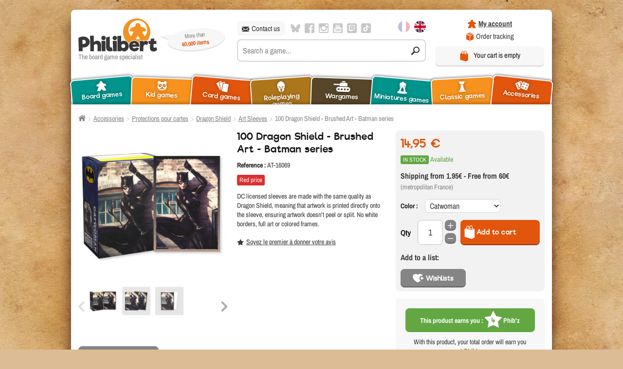

--- FILE ---
content_type: text/html; charset=utf-8
request_url: https://www.philibertnet.com/en/art-sleeves/122146-100-dragon-shield-brushed-art-batman-series-2100000934003.html
body_size: 562414
content:
<!doctype html>
<html lang="en">
<head>
    <title>Buy 100 Dragon Shield - Brushed Art - Batman series - Arcane Tinmen - Accessories</title>
    
    
<script data-keepinline="true">
    var ajaxGetProductUrl = '//www.philibertnet.com/en/module/cdc_googletagmanager/async?obj=cart-action';

/* datalayer */
dataLayer = [];
dataLayer.push({"pageCategory":"product","page_lang":"en","ecommerce":{"currencyCode":"EUR","detail":{"products":[{"name":"100 Dragon Shield - Brushed Art - Batman series","id":"122146","reference":"AT-16069","price":"14.95","brand":"Arcane Tinmen","category":"Art Sleeves","variant":"Catwoman","link":"100-dragon-shield-brushed-art-batman-series","price_tax_exc":"12.46"}]}},"filariane":"Accessories","google_tag_params":{"ecomm_pagetype":"product","ecomm_prodid":"122146","ecomm_totalvalue":14.95,"ecomm_category":"Art Sleeves","ecomm_totalvalue_tax_exc":12.46}});
/* call to GTM Tag */
(function(w,d,s,l,i){w[l]=w[l]||[];w[l].push({'gtm.start':
new Date().getTime(),event:'gtm.js'});var f=d.getElementsByTagName(s)[0],
j=d.createElement(s),dl=l!='dataLayer'?'&l='+l:'';j.async=true;j.src=
'https://www.googletagmanager.com/gtm.js?id='+i+dl;f.parentNode.insertBefore(j,f);
})(window,document,'script','dataLayer','GTM-K8399GS');

/* async call to avoid cache system for dynamic data */
var cdcgtmreq = new XMLHttpRequest();
cdcgtmreq.onreadystatechange = function() {
    if (cdcgtmreq.readyState == XMLHttpRequest.DONE ) {
        if (cdcgtmreq.status == 200) {
          	var datalayerJs = cdcgtmreq.responseText;
            try {
                var datalayerObj = JSON.parse(datalayerJs);
                dataLayer = dataLayer || [];
                dataLayer.push(datalayerObj);
            } catch(e) {
               console.log("[CDCGTM] error while parsing json");
            }

                    }
        dataLayer.push({
          'event': 'datalayer_ready'
        });
    }
};
cdcgtmreq.open("GET", "//www.philibertnet.com/en/module/cdc_googletagmanager/async?obj=user" /*+ "?" + new Date().getTime()*/, true);
cdcgtmreq.setRequestHeader('X-Requested-With', 'XMLHttpRequest');
cdcgtmreq.send();
</script>
    
                                <link rel="alternate" href="https://www.philibertnet.com/fr/art-sleeves/122146-100-dragon-shield-brushed-art-batman-series-2100000934003.html"
                  hreflang="fr"/>
                                        <link rel="alternate" href="https://www.philibertnet.com/en/art-sleeves/122146-100-dragon-shield-brushed-art-batman-series-2100000934003.html"
                  hreflang="en"/>
            
    <meta name="viewport" content="width=device-width, initial-scale=1.0">
            <meta name="description" content="DC licensed sleeves are made with the same quality as Dragon Shield, meaning that artwork is printed directly onto the sleeve, ensuring artwork doesn’t peel or split. No white borders, full art or colored frames."/>
            <meta charset="utf-8">

    
    
    
    
    
    
            <meta name="robots" content="index,follow"/>
    
    
        


    
    <meta name="format-detection" content="telephone=no">
    <!-- Favicon -->
    <link rel="apple-touch-icon" sizes="180x180" href="https://cdn1.philibertnet.com/themes/ukoostore/img/favicon/apple-touch-icon.png">
    <meta name="apple-mobile-web-app-title" content="Philibert" />
    <link rel="icon" type="image/png" href="https://cdn1.philibertnet.com/themes/ukoostore/img/favicon/favicon-16x16.png" sizes="16x16">
    <link rel="icon" type="image/png" href="https://cdn1.philibertnet.com/themes/ukoostore/img/favicon/favicon-32x32.png" sizes="32x32">
    <link rel="icon" type="image/png" href="https://cdn1.philibertnet.com/themes/ukoostore/img/favicon/favicon-96x96.png" sizes="96x96">
    <link rel="icon" type="image/svg+xml" href="https://cdn1.philibertnet.com/themes/ukoostore/img/favicon/favicon.svg">
    <link rel="manifest" href="https://cdn1.philibertnet.com/themes/ukoostore/img/favicon/manifest.json">
    <link rel="mask-icon" href="https://cdn1.philibertnet.com/themes/ukoostore/img/favicon/safari-pinned-tab.svg" color="#e05611">
    <link rel="shortcut icon" href="https://cdn1.philibertnet.com/themes/ukoostore/img/favicon/favicon.ico">
    <meta name="msapplication-config" content="https://cdn1.philibertnet.com/themes/ukoostore/img/favicon/browserconfig.xml">
    <meta name="theme-color" content="#ffffff">
    <!-- /Favicon -->

    <!-- Fonts -->
    <!-- Chargement des fonts locales -->
    <link rel="preload" href="/themes/ukoostore/fonts/archivo-narrow.woff2" as="font" crossorigin="anonymous">
    <link rel="preload" href="/themes/ukoostore/fonts/archivo-narrow-italic.woff2" as="font" crossorigin="anonymous">
    <link rel="preload" href="/themes/ukoostore/fonts/riffic/riffic-medium-webfont.woff2" as="font" crossorigin="anonymous">
    <link rel="preload" href="/themes/ukoostore/fonts/font-icons/fonts/icomoon.woff" as="font" crossorigin="anonymous">
    <link rel="preload" href="/themes/ukoostore/css/vendors/fonts/fonts.css" as="style" onload="this.rel='stylesheet'">
    <noscript>
    <link rel="stylesheet" href="/themes/ukoostore/css/vendors/fonts/fonts.css" />
    </noscript>
    <!-- /Chargement des fonts locales -->
    <!-- /Fonts -->

    
    
    
    
    
    
                        <link rel="stylesheet" href="/themes/ukoostore/css/vendors/footable/footable.core.css" type="text/css" media="all"/>
                    <link rel="stylesheet" href="/themes/ukoostore/css/global.css?v=1762331983" type="text/css" media="all"/>
                    <link rel="stylesheet" href="/themes/ukoostore/js/vendors/jquery/mmenu/extensions/css/jquery.mmenu.multiline.css" type="text/css" media="all"/>
                    <link rel="stylesheet" href="/themes/ukoostore/js/vendors/jquery/mmenu/extensions/css/jquery.mmenu.fullscreen.css" type="text/css" media="all"/>
                    <link rel="stylesheet" href="/themes/ukoostore/js/vendors/jquery/mmenu/extensions/css/jquery.mmenu.positioning.css" type="text/css" media="all"/>
                    <link rel="stylesheet" href="/themes/ukoostore/js/vendors/jquery/mmenu/extensions/css/jquery.mmenu.borderstyle.css" type="text/css" media="all"/>
                    <link rel="stylesheet" href="/themes/ukoostore/js/vendors/jquery/mmenu/extensions/css/jquery.mmenu.pageshadow.css" type="text/css" media="all"/>
                    <link rel="stylesheet" href="/themes/ukoostore/js/vendors/jquery/mmenu/addons/css/jquery.mmenu.navbars.css" type="text/css" media="all"/>
                    <link rel="stylesheet" href="/themes/ukoostore/js/vendors/jquery/owl-carousel2/assets/owl.carousel.css" type="text/css" media="all"/>
                    <link rel="stylesheet" href="/js/jquery/plugins/fancybox/jquery.fancybox.css" type="text/css" media="all"/>
                    <link rel="stylesheet" href="/modules/ukooawards/views/css/front.css" type="text/css" media="all"/>
                    <link rel="stylesheet" href="/modules/youtubewall/views/css/1styles.css" type="text/css" media="all"/>
                    <link rel="stylesheet" href="/themes/ukoostore/css/modules/blocksearch/blocksearch.css" type="text/css" media="all"/>
                    <link rel="stylesheet" href="/js/jquery/plugins/autocomplete/jquery.autocomplete.css" type="text/css" media="all"/>
                    <link rel="stylesheet" href="/modules/tmproductvideos/views/css/video/video-js.css" type="text/css" media="all"/>
                    <link rel="stylesheet" href="/modules/tmproductvideos/views/css/tmproductvideos.css" type="text/css" media="all"/>
                    <link rel="stylesheet" href="/themes/ukoostore/css/modules/ukooblockcart/views/css/ukooblockcart.css" type="text/css" media="all"/>
                    <link rel="stylesheet" href="/modules/quickpass/views/css/quickpass.fo.css" type="text/css" media="all"/>
                    <link rel="stylesheet" href="/modules/vatnumbercleaner/views/css/verif_fo.css" type="text/css" media="all"/>
            
    
            
        
        
    
                    
<link rel="alternate" type="application/rss+xml" title="Buy 100 Dragon Shield - Brushed Art - Batman series - Arcane Tinmen - Accessories" href="https://www.philibertnet.com/modules/feeder/rss.php?id_category=15312&amp;orderby=date_add&amp;orderway=desc" />
<script type="didomi/javascript" data-vendor="retailroc-weMCxMJe" data-keepinline="true">

  var rrPartnerId = '61a0a6ef97a528077c9d8639';
  var rrApi = {};
  var rrApiOnReady = rrApiOnReady || [];
  rrApi.addToBasket = rrApi.order = rrApi.categoryView = rrApi.view =
      rrApi.recomMouseDown = rrApi.recomAddToCart = function() {};
  (function(d) {
      var ref = d.getElementsByTagName('script')[0];
      var apiJs, apiJsId = 'rrApi-jssdk';
      if (d.getElementById(apiJsId)) return;
      apiJs = d.createElement('script');
      apiJs.id = apiJsId;
      apiJs.async = true;
      apiJs.src = "//cdn.retailrocket.net/content/javascript/tracking.js";
      ref.parentNode.insertBefore(apiJs, ref);
  }(document));

  (window["rrApiOnReady"] = window["rrApiOnReady"] || []).push(function() {
  
      try { rrApi.groupView([21221466182,21221466183,21221466185]); } catch(e) {}
      });
</script>
<link rel="canonical" href="https://www.philibertnet.com/en/art-sleeves/122146-100-dragon-shield-brushed-art-batman-series-2100000934003.html" />  <!-- START OF DOOFINDER ADD TO CART SCRIPT -->
  
  <!-- END OF DOOFINDER ADD TO CART SCRIPT -->

  <!-- START OF DOOFINDER UNIQUE SCRIPT -->
  <script data-keepinline>
    
    (function(w, k) {w[k] = window[k] || function () { (window[k].q = window[k].q || []).push(arguments) }})(window, "doofinderApp")
    

    // Custom personalization:
    doofinderApp("config", "language", "en-us");
    doofinderApp("config", "currency", "EUR");
  </script>
  
  <!-- END OF DOOFINDER UNIQUE SCRIPT -->


    
    <meta property="og:url" content="https://www.philibertnet.com/en/art-sleeves/122146-100-dragon-shield-brushed-art-batman-series-2100000934003.html" />
    <meta property="og:title" content="Buy 100 Dragon Shield - Brushed Art - Batman series - Arcane Tinmen - Accessories" />
    <meta property="og:site_name" content="Philibert" />
    <meta property="og:description" content="DC licensed sleeves are made with the same quality as Dragon Shield, meaning that artwork is printed directly onto the sleeve, ensuring artwork doesn’t peel or split. No white borders, full art or colored frames." />

    
    <meta property="twitter:card" content="summary_large_image" />
    <meta property="twitter:site" content="Philibert" />
    <meta property="twitter:creator" content="Philibert" />
    <meta property="twitter:domain" content="https://www.philibertnet.com/en/art-sleeves/122146-100-dragon-shield-brushed-art-batman-series-2100000934003.html" />
    <meta property="twitter:title" content="Buy 100 Dragon Shield - Brushed Art - Batman series - Arcane Tinmen - Accessories" />
    <meta property="twitter:description" content="DC licensed sleeves are made with the same quality as Dragon Shield, meaning that artwork is printed directly onto the sleeve, ensuring artwork doesn’t peel or split. No white borders, full art or colored frames." />
    <meta property="twitter:url" content="https://www.philibertnet.com/en/art-sleeves/122146-100-dragon-shield-brushed-art-batman-series-2100000934003.html" />

    
            <meta property="og:type" content="product" />

                    <meta property="og:image" content="https://cdn1.philibertnet.com/572430-large_default/100-dragon-shield-brushed-art-batman-series.jpg" />
                            <meta property="twitter:image" content="https://cdn1.philibertnet.com/572430-large_default/100-dragon-shield-brushed-art-batman-series.jpg" />
            <meta property="twitter:image:alt" content="DC licensed sleeves are made with the same quality as Dragon Shield, meaning that artwork is printed directly onto the sleeve, ensuring artwork doesn’t peel or split. No white borders, full art or colored frames." />
                        <meta property="product:pretax_price:currency" content="EUR" />
                <meta property="product:price:currency" content="EUR" />
                <meta name="google-site-verification" content="eOyJ7NyAZOoDK45PX0O9qnGLhUd3ebBikLzZOD7D-Ic"/>
    
    
<script src="https://www.google.com/recaptcha/api.js" data-keepinline="true" async defer></script>

    
    
    
    
    <link rel="dns-prefetch" href="https://cdn1.philibertnet.com">
    <link rel="dns-prefetch" href="https://cdn2.philibertnet.com">
    <link rel="dns-prefetch" href="https://cdn3.philibertnet.com">

    <link rel="preconnect" href="https://cdn.doofinder.com">
    <link rel="dns-prefetch" href="https://cdn.doofinder.com">

    <link rel="preconnect" href="https://eu1-search.doofinder.com">
    <link rel="dns-prefetch" href="https://eu1-search.doofinder.com">

    <link rel="preconnect" href="https://static.affilae.com">
    <link rel="dns-prefetch" href="https://static.affilae.com">

    <link rel="preconnect" href="https://connect.facebook.net">
    <link rel="dns-prefetch" href="https://connect.facebook.net">

    <link rel="preconnect" href="https://www.googletagmanager.com">
    <link rel="dns-prefetch" href="https://www.googletagmanager.com">

    <link rel="preconnect" href="https://www.googleadservices.com">
    <link rel="dns-prefetch" href="https://www.googleadservices.com">

    <link rel="preconnect" href="https://bam.nr-data.net">
    <link rel="dns-prefetch" href="https://bam.nr-data.net">

    <link rel="preconnect" href="https://www.gstatic.com">
    <link rel="dns-prefetch" href="https://www.gstatic.com">

    <link rel="preconnect" href="https://www.youtube.com">
    <link rel="dns-prefetch" href="https://www.youtube.com">
    

    
        


                              <script>!function(e){var n="https://s.go-mpulse.net/boomerang/";if("False"=="True")e.BOOMR_config=e.BOOMR_config||{},e.BOOMR_config.PageParams=e.BOOMR_config.PageParams||{},e.BOOMR_config.PageParams.pci=!0,n="https://s2.go-mpulse.net/boomerang/";if(window.BOOMR_API_key="EJCQA-5N9QX-PVTJ8-R5K8W-Z6WYR",function(){function e(){if(!o){var e=document.createElement("script");e.id="boomr-scr-as",e.src=window.BOOMR.url,e.async=!0,i.parentNode.appendChild(e),o=!0}}function t(e){o=!0;var n,t,a,r,d=document,O=window;if(window.BOOMR.snippetMethod=e?"if":"i",t=function(e,n){var t=d.createElement("script");t.id=n||"boomr-if-as",t.src=window.BOOMR.url,BOOMR_lstart=(new Date).getTime(),e=e||d.body,e.appendChild(t)},!window.addEventListener&&window.attachEvent&&navigator.userAgent.match(/MSIE [67]\./))return window.BOOMR.snippetMethod="s",void t(i.parentNode,"boomr-async");a=document.createElement("IFRAME"),a.src="about:blank",a.title="",a.role="presentation",a.loading="eager",r=(a.frameElement||a).style,r.width=0,r.height=0,r.border=0,r.display="none",i.parentNode.appendChild(a);try{O=a.contentWindow,d=O.document.open()}catch(_){n=document.domain,a.src="javascript:var d=document.open();d.domain='"+n+"';void(0);",O=a.contentWindow,d=O.document.open()}if(n)d._boomrl=function(){this.domain=n,t()},d.write("<bo"+"dy onload='document._boomrl();'>");else if(O._boomrl=function(){t()},O.addEventListener)O.addEventListener("load",O._boomrl,!1);else if(O.attachEvent)O.attachEvent("onload",O._boomrl);d.close()}function a(e){window.BOOMR_onload=e&&e.timeStamp||(new Date).getTime()}if(!window.BOOMR||!window.BOOMR.version&&!window.BOOMR.snippetExecuted){window.BOOMR=window.BOOMR||{},window.BOOMR.snippetStart=(new Date).getTime(),window.BOOMR.snippetExecuted=!0,window.BOOMR.snippetVersion=12,window.BOOMR.url=n+"EJCQA-5N9QX-PVTJ8-R5K8W-Z6WYR";var i=document.currentScript||document.getElementsByTagName("script")[0],o=!1,r=document.createElement("link");if(r.relList&&"function"==typeof r.relList.supports&&r.relList.supports("preload")&&"as"in r)window.BOOMR.snippetMethod="p",r.href=window.BOOMR.url,r.rel="preload",r.as="script",r.addEventListener("load",e),r.addEventListener("error",function(){t(!0)}),setTimeout(function(){if(!o)t(!0)},3e3),BOOMR_lstart=(new Date).getTime(),i.parentNode.appendChild(r);else t(!1);if(window.addEventListener)window.addEventListener("load",a,!1);else if(window.attachEvent)window.attachEvent("onload",a)}}(),"".length>0)if(e&&"performance"in e&&e.performance&&"function"==typeof e.performance.setResourceTimingBufferSize)e.performance.setResourceTimingBufferSize();!function(){if(BOOMR=e.BOOMR||{},BOOMR.plugins=BOOMR.plugins||{},!BOOMR.plugins.AK){var n=""=="true"?1:0,t="",a="ck7yvqyxfuxmw2irnuaq-f-b6824fb86-clientnsv4-s.akamaihd.net",i="false"=="true"?2:1,o={"ak.v":"39","ak.cp":"1694116","ak.ai":parseInt("1095399",10),"ak.ol":"0","ak.cr":8,"ak.ipv":4,"ak.proto":"h2","ak.rid":"48546381","ak.r":47370,"ak.a2":n,"ak.m":"dscb","ak.n":"essl","ak.bpcip":"18.191.138.0","ak.cport":49486,"ak.gh":"23.208.24.75","ak.quicv":"","ak.tlsv":"tls1.3","ak.0rtt":"","ak.0rtt.ed":"","ak.csrc":"-","ak.acc":"","ak.t":"1762749697","ak.ak":"hOBiQwZUYzCg5VSAfCLimQ==[base64]/JZ/kX8DIuBUcD5ZNPgn83FPdrdiYnJ26eqIYPE9obOc/0GKWM7F0AtV9/gDN/WIWHVvhlizJeGyn3pwMLCQx6P7H8=","ak.pv":"34","ak.dpoabenc":"","ak.tf":i};if(""!==t)o["ak.ruds"]=t;var r={i:!1,av:function(n){var t="http.initiator";if(n&&(!n[t]||"spa_hard"===n[t]))o["ak.feo"]=void 0!==e.aFeoApplied?1:0,BOOMR.addVar(o)},rv:function(){var e=["ak.bpcip","ak.cport","ak.cr","ak.csrc","ak.gh","ak.ipv","ak.m","ak.n","ak.ol","ak.proto","ak.quicv","ak.tlsv","ak.0rtt","ak.0rtt.ed","ak.r","ak.acc","ak.t","ak.tf"];BOOMR.removeVar(e)}};BOOMR.plugins.AK={akVars:o,akDNSPreFetchDomain:a,init:function(){if(!r.i){var e=BOOMR.subscribe;e("before_beacon",r.av,null,null),e("onbeacon",r.rv,null,null),r.i=!0}return this},is_complete:function(){return!0}}}}()}(window);</script></head>
<body id="product"      class="en product-122146 product-100-dragon-shield-brushed-art-batman-series category-15312 category-art-sleeves      "
>
        <style>
        div.superuser-front-container {
            padding-top:13px;
            padding-bottom:13px;
            top:0; left:0;
            width: 100%;
            z-index: 100000;
            background-color: #dc0e1c;
            color: #fff;
            text-align: center;
        }
        span.superuser-front-msg {display: block;}
        span.superuser-front-msg.ps15 {display: block; font-size: x-large; margin-top: 9px;}
        a.superuser-logout-btn {color: #fff;}
        main {margin-top: 35px;}
        body#product .superuser-front-container {display: none;}
    </style>

    
<!-- Google Tag Manager (noscript) -->
<noscript><iframe src="https://www.googletagmanager.com/ns.html?id=GTM-K8399GS"
height="0" width="0" style="display:none;visibility:hidden"></iframe></noscript>
<!-- End Google Tag Manager (noscript) -->

    
    
    
    <svg viewBox="0 0 100 100" xmlns="http://www.w3.org/2000/svg" style="display:none"><symbol viewBox="0 0 496.5 496.5" id="svg-flag_en"><title>flag_en</title><rect fill="#FFFFFF" width="496.5" height="496.5"/><polygon fill="#CF011B" points="496.5,297.9 496.5,198.6 284.25,198.6 284.25,0 212.25,0 212.25,198.6 0,198.6 0,297.9 
	212.25,297.9 212.25,496.5 284.25,496.5 284.25,297.9 "/><polygon fill="#CF011B" points="181.916,331 128.25,331 0,419.439 0,456.446 "/><polygon fill="#CF011B" points="128.25,165.5 0,77.061 0,114.068 74.584,165.5 "/><polygon fill="#CF011B" points="368.25,331 496.5,419.439 496.5,382.432 421.916,331 "/><polygon fill="#CF011B" points="314.584,165.5 368.25,165.5 496.5,77.061 496.5,40.054 "/><polygon fill="#00305B" points="496.5,21.551 496.5,0 308.25,0 308.25,151.365 "/><polygon fill="#00305B" points="47.752,331 0,331 0,363.929 "/><polygon fill="#00305B" points="308.25,345.136 308.25,496.5 496.5,496.5 496.5,474.949 "/><polygon fill="#00305B" points="188.25,151.365 188.25,0 0,0 0,21.551 "/><polygon fill="#00305B" points="0,474.949 0,496.5 188.25,496.5 188.25,345.136 "/><polygon fill="#00305B" points="47.752,165.5 0,132.571 0,165.5 "/><polygon fill="#00305B" points="448.748,331 496.5,363.929 496.5,331 "/><polygon fill="#00305B" points="448.748,165.5 496.5,165.5 496.5,132.571 "/></symbol><symbol viewBox="0 -80 640 640" id="svg-flag_fr"><title>flag_fr</title><rect x="1.054" y="-80" fill="#1E3187" width="212.826" height="640"/><rect x="426.714" y="-80" fill="#E2001A" width="212.825" height="640"/><rect x="213.88" y="-80" fill="#FFFFFF" width="212.833" height="640"/></symbol><symbol viewBox="0.198 -11.889 55.5 55.5" id="svg-icon_affiliation"><title>icon_affiliation</title><path d="M13.148,15.861c0,8.174,6.625,14.8,14.8,14.8c8.174,0,14.8-6.626,14.8-14.8c0-8.174-6.626-14.8-14.8-14.8
	C19.773,1.061,13.148,7.687,13.148,15.861z M32.573,13.086c0,1.748-0.981,3.252-2.412,4.038c1.934,0.604,3.515,1.987,4.405,3.774
	c-1.521,1.994-3.915,3.288-6.618,3.288s-5.097-1.294-6.618-3.288c0.89-1.787,2.472-3.17,4.405-3.774
	c-1.431-0.785-2.412-2.29-2.412-4.038c0-2.554,2.071-4.625,4.625-4.625C30.502,8.461,32.573,10.532,32.573,13.086z M55.698,15.861
	c0,2.043-1.656,3.7-3.7,3.7c-2.043,0-3.7-1.657-3.7-3.7c0-2.043,1.657-3.7,3.7-3.7C54.041,12.161,55.698,13.818,55.698,15.861z
	 M24.247-8.189c0-2.043,1.657-3.7,3.7-3.7c2.043,0,3.699,1.657,3.699,3.7c0,2.043-1.656,3.7-3.699,3.7
	C25.904-4.489,24.247-6.146,24.247-8.189z M3.897,19.561c-2.043,0-3.7-1.657-3.7-3.7c0-2.043,1.657-3.7,3.7-3.7
	c2.043,0,3.7,1.657,3.7,3.7C7.597,17.904,5.941,19.561,3.897,19.561z M31.647,39.911c0,2.044-1.656,3.7-3.699,3.7
	c-2.043,0-3.7-1.656-3.7-3.7s1.657-3.7,3.7-3.7C29.99,36.211,31.647,37.867,31.647,39.911z M3.743,8.034
	C6.248,0.284,12.37-5.839,20.121-8.344c0.731-0.232,1.512,0.165,1.748,0.895c0.236,0.729-0.165,1.512-0.894,1.748
	C14.07-3.471,8.615,1.984,6.384,8.887c-0.236,0.731-1.019,1.126-1.748,0.895C3.906,9.546,3.507,8.763,3.743,8.034z M34.027-7.45
	c0.237-0.729,1.016-1.127,1.747-0.895C43.526-5.84,49.648,0.283,52.153,8.034c0.235,0.729-0.164,1.512-0.895,1.748
	c-0.728,0.231-1.51-0.162-1.747-0.895c-2.231-6.905-7.685-12.359-14.59-14.59C34.192-5.938,33.791-6.721,34.027-7.45z
	 M21.867,39.172c-0.232,0.724-1.011,1.13-1.747,0.895C12.369,37.56,6.246,31.438,3.742,23.687c-0.236-0.729,0.165-1.512,0.894-1.747
	c0.729-0.233,1.511,0.165,1.748,0.895c2.231,6.904,7.686,12.358,14.591,14.59C21.704,37.66,22.103,38.443,21.867,39.172z
	 M52.153,23.687c-2.505,7.752-8.627,13.875-16.379,16.379c-0.729,0.233-1.512-0.164-1.747-0.895
	c-0.235-0.729,0.165-1.512,0.895-1.747c6.905-2.231,12.358-7.685,14.591-14.59c0.236-0.729,1.018-1.128,1.748-0.895
	C51.989,22.176,52.388,22.959,52.153,23.687z"/></symbol><symbol viewBox="0 0 24.787 21.72" id="svg-icon_cards"><title>icon_cards</title><path d="M5.142,4.022C4.988,3.458,5.321,2.876,5.885,2.722l4.242-1.16L9.38,0.464c-0.329-0.484-0.988-0.609-1.472-0.28L0.463,5.248
	c-0.483,0.329-0.609,0.988-0.28,1.473l8.193,12.042c0.329,0.483,0.473,0.776,0.957,0.447c0,0-0.209-0.618-0.351-1.138L5.142,4.022z"/><path d="M17.612,3.252L17.234,1.87c-0.154-0.564-0.736-0.897-1.302-0.743L7.247,3.502C6.683,3.655,6.35,4.238,6.504,4.803
	l3.841,14.05c0.154,0.564,0.357,0.796,0.777,0.704c0,0,0.081-0.673,0.132-1.214l1.38-14.5c0.056-0.583,0.573-1.01,1.155-0.954
	L17.612,3.252z"/><path d="M23.828,5.105l-8.965-0.854c-0.581-0.055-1.099,0.372-1.153,0.955l-1.381,14.5c-0.055,0.582,0.373,1.099,0.954,1.154
	l8.964,0.854c0.582,0.055,1.099-0.372,1.154-0.954l1.381-14.5C24.836,5.678,24.41,5.161,23.828,5.105z"/></symbol><symbol viewBox="0 0 55.395 30.222" id="svg-icon_characters"><title>icon_characters</title><g><path d="M13.903,24.189c-0.076,0.493-0.237,6.032-0.237,6.032h29.893c-0.058-1.979,0.065-4.075-0.236-6.032
		c-0.548-3.544-6.939-3.558-9.375-5.42c-0.267-0.148-0.946-2.067-1-2.343c-0.189-0.995,0.009-1.454,0.718-2.092
		c0.612-0.552,1.014-2.27,1.392-3.058c0.702-1.461,0.418-2.467,0.143-3.938c-0.477-2.547-0.054-4.589-2.514-6.201
		c-1.146-0.751-2.677-1.375-4.07-1.063c-1.207,0.269-2.858-0.013-3.969,0.373c-2.653,0.922-2.943,4.975-2.943,7.335
		c0,1.258-0.396,2.198,0.266,3.427c0.64,1.188,1.45,2.242,2.19,3.363c1.06,1.604-0.939,4.423-2.293,4.975
		C19.53,20.5,14.356,21.249,13.903,24.189C13.827,24.683,13.979,23.695,13.903,24.189z"/><path d="M40.577,13.607c0.212,0.317,0.574,0.455,0.582,0.662c0.041,0.981,0.76,1.037,0.804,1.562
		c0.063,0.754-0.273,0.994-0.38,1.559c-0.08,0.423,0.014,0.865-0.344,1.14c-0.404,0.31-1.166,0.598-2.074,0.929
		c1.307,0.485,2.75,1.057,4.105,1.768c1.461,0.766,1.49,1.71,1.604,2.443c0.04,0.259,0.092,1.479,0.137,2.809h10.385
		c0,0-0.112-3.863-0.164-4.208c-0.054-0.344-0.091-0.898-0.821-1.298c-2.141-1.171-4.816-1.794-5.716-2.482
		c-0.332-0.186-0.278-0.809-0.355-1.231c-0.081-0.424-0.278-0.064-0.343-0.402c-0.077-0.405-0.044-0.339-0.017-0.857
		c0.029-0.568,0.738-0.323,0.877-1.384c0.025-0.206,0.223-0.716,0.434-1.033c0.663-0.989,0.468-1.768,0.318-2.808
		c-0.112-0.787-0.229-0.645-0.265-2.543c-0.026-1.404-2.677-3.159-4.37-2.781c-2.611,0.583-2.299-0.073-3.076,0.419
		c-0.576,0.364-1.152,1.172-1.32,1.859c-0.345,1.396-0.558,2.931-0.558,4.37C40.02,12.733,40.364,13.29,40.577,13.607
		C40.789,13.925,40.364,13.29,40.577,13.607z"/><path d="M12.624,23.992l0.016-0.11c0.285-2.104,2.084-2.92,3.858-3.685c-0.539-0.27-0.887-0.508-0.887-0.508
		c-0.164-0.093-0.023-0.936-0.023-0.936l-0.937-0.141c0-0.069-0.07-1.1-0.07-1.1c0.983-0.328,0.881-2.263,0.881-2.263
		c0.624,0.343,1.03-1.186,1.03-1.186c0.739-2.125-0.367-1.997-0.367-1.997c0.351-1.592,0-3.916,0-3.916
		c-0.492-4.306-8.062-2.948-6.927-1.592c-2.691-0.748-1.754,4.353-1.754,4.353l0.468,1.265c-0.824,0.53-0.527,3.124,0.546,3.104
		c0.047,2.012,1.045,2.278,1.045,2.278c0.187,1.263,0,1.154,0,1.154H8.682c0.04,0.319-0.07,0.857-0.07,0.857
		c-2.298,1.015-4.508,2.124-6.881,2.995C0.14,22.978,0,24.3,0,24.3v2.152h12.494C12.538,25.263,12.585,24.237,12.624,23.992
		C12.624,23.992,12.585,24.237,12.624,23.992z"/></g></symbol><symbol viewBox="0 0 540 344.562" id="svg-icon_cheque"><title>icon_cheque</title><circle cx="138.024" cy="100.074" r="21.084"/><path d="M124.254,76.32c-4.608-6.606-11.13-13.303-18.84-19.146C92.826,47.61,79.686,42.126,69.336,42.126
	c-9.336,0-16.518,4.386-20.238,12.36c-3.21,6.888-2.796,13.854,1.212,20.136c6,9.414,3.546,30.018-2.856,40.056
	c-4.032,6.33-4.452,13.351-1.212,20.292c3.738,8.028,10.986,12.45,20.388,12.45c0,0,0,0,0.006,0c10.44,0,23.724-5.538,36.426-15.186
	c5.586-4.242,10.548-8.916,14.628-13.681c-4.44-4.884-7.152-11.37-7.152-18.474C110.55,89.94,116.07,81.078,124.254,76.32z
	 M61.092,67.752c-1.626-2.55-1.752-4.979-0.402-7.872c1.08-2.322,3.042-4.979,8.652-4.979c13.56,0,35.562,15.09,45.078,29.538
	c-1.392,0.09-2.85,0.132-4.356,0.132C89.322,84.576,66.894,76.872,61.092,67.752z"/><path d="M228.582,114.672c-6.384-10.038-8.85-30.636-2.85-40.056c4.002-6.288,4.422-13.248,1.212-20.136
	c-3.714-7.969-10.902-12.36-20.232-12.36c-10.35,0-23.502,5.484-36.084,15.048c-7.704,5.85-14.238,12.546-18.84,19.146
	c8.184,4.758,13.704,13.626,13.704,23.754c0,7.109-2.712,13.59-7.152,18.474c4.086,4.758,9.048,9.438,14.628,13.68
	c12.708,9.648,25.992,15.187,36.438,15.187c9.402,0,16.644-4.416,20.388-12.45C233.04,128.022,232.62,121.002,228.582,114.672z
	 M214.956,67.758c-5.808,9.114-28.23,16.818-48.966,16.818l0,0c-1.506-0.006-2.964-0.048-4.362-0.132
	c9.516-14.448,31.518-29.538,45.084-29.538c5.61,0,7.572,2.658,8.646,4.979C216.708,62.772,216.588,65.202,214.956,67.758z"/><path d="M226.536,197.502l-29.826-45.666c-8.197-2.375-15.892-6.388-22.937-11.161c-7.478-5.066-14.37-11.075-20.257-17.933
	c-9.226,6.333-21.769,6.329-30.99-0.006c-6.047,7.044-13.15,13.197-20.868,18.346c-7.195,4.8-15.07,8.828-23.454,11.072
	L48.6,197.496c-1.422,2.172-0.474,3.773,2.118,3.582l24.564-1.843c2.586-0.191,5.592,1.549,6.714,3.877l10.686,22.193
	c1.128,2.34,2.988,2.358,4.164,0.042l40.717-80.425l40.727,80.431c1.17,2.316,3.036,2.298,4.158-0.042l10.686-22.193
	c1.128-2.334,4.128-4.074,6.72-3.876l24.564,1.842C227.01,201.275,227.952,199.68,226.536,197.502
	C226.536,197.502,227.952,199.68,226.536,197.502z"/><path d="M34.914,47.868c6.246-13.393,19.116-21.39,34.422-21.39c13.896,0,30.072,6.474,45.546,18.233
	c2.616,1.98,5.106,4.068,7.482,6.21V0.006h-98.88C10.572,0,0,10.572,0,23.484v62.052h37.83c-0.168-1.068-0.408-1.95-0.738-2.538
	C30.186,72.162,29.406,59.676,34.914,47.868z"/><path d="M206.712,26.472c15.306,0,28.17,7.998,34.416,21.391c5.508,11.813,4.728,24.3-2.19,35.166
	c-0.324,0.576-0.564,1.445-0.732,2.502H540V23.484C540,10.572,529.428,0,516.516,0H153.678v50.916
	c2.376-2.142,4.872-4.229,7.482-6.216C176.628,32.946,192.81,26.472,206.712,26.472z"/><path d="M94.758,242.729c-6.828,0-13.026-4.073-16.176-10.626l-8.1-16.806l-18.606,1.392c-0.552,0.042-1.074,0.061-1.578,0.061
	c-6.876,0-12.84-3.426-15.948-9.168c-3.126-5.79-2.706-12.763,1.128-18.643l18.24-27.93c-9.54-3.186-17.256-9.954-21.666-19.428
	c-3.81-8.166-4.626-16.662-2.484-24.732H0v204.229c0,12.912,10.572,23.483,23.484,23.483h98.88v-134.97l-11.562,22.836
	C107.538,238.878,101.538,242.729,94.758,242.729z"/><path d="M243.984,141.588c-4.53,9.714-12.54,16.584-22.422,19.656l18.084,27.689c3.846,5.88,4.266,12.858,1.128,18.643
	c-3.108,5.741-9.072,9.168-15.942,9.168c-0.504,0-1.032-0.019-1.578-0.061l-18.612-1.392l-8.094,16.806
	c-3.15,6.559-9.36,10.626-16.176,10.626c-6.78,0-12.786-3.857-16.056-10.308l-10.638-21.024v133.152h362.837
	c12.912,0,23.484-10.572,23.484-23.484V116.844H246.474C248.616,124.908,247.806,133.404,243.984,141.588z"/></symbol><symbol viewBox="0 0 21.992 18.999" id="svg-icon_coeur"><title>icon_coeur</title><path fill-rule="evenodd" clip-rule="evenodd" d="M11.063,3.296c1.449-4.221,10.061-4.757,10.878,2.229
	c0.931,7.947-11.223,13.474-11.223,13.474S-1.184,13.044,0.096,5.137C1.221-1.815,9.802-0.973,11.063,3.296"/></symbol><symbol viewBox="0 0 18.2 20.6" id="svg-icon_compte"><title>icon_compte</title><path d="M18.1,16.2L18.1,16.2c-0.5-3-2.5-5.3-5.2-6.2c0.1-0.1,0.2-0.2,0.3-0.3c1.9-2.1,2.1-5.2,0.4-7.5c-0.8-1.2-2.1-2-3.5-2.2
	C8.7-0.2,7.3,0.2,6.1,1c-0.5,0.4-1,0.9-1.4,1.4C3.2,4.6,3.4,7.6,5.2,9.7l0,0c0.1,0.1,0.2,0.2,0.3,0.3c-2.8,0.8-5,3.3-5.4,6.3
	c-0.2,1,0,2,0.6,2.8c0.6,0.8,1.4,1.4,2.4,1.5c0.2,0,0.4,0.1,0.6,0.1l11,0c2-0.1,3.7-1.8,3.6-3.9C18.2,16.6,18.2,16.4,18.1,16.2z
	 M6.4,3.5c0.2-0.3,0.5-0.6,0.9-0.9C7.8,2.2,8.5,2,9.2,2c0.2,0,0.4,0,0.6,0c0.9,0.2,1.7,0.6,2.2,1.4c1.1,1.5,1,3.6-0.3,5
	c-0.1,0.1-0.2,0.2-0.3,0.3c-1.4,1.2-3.5,1-4.7-0.3l0,0C5.5,7,5.4,5,6.4,3.5z M14.6,18.6l-10.9,0c-0.1,0-0.2,0-0.3,0
	c-0.4-0.1-0.8-0.3-1.1-0.7C2,17.5,1.9,17.1,2,16.6c0.4-2.8,2.7-4.9,5.4-4.9h3.2c2.7,0.1,5,2.1,5.4,4.8l0,0.1c0,0.1,0,0.2,0,0.3
	C16.2,17.8,15.5,18.6,14.6,18.6z"/></symbol><symbol viewBox="108.247 114.468 587.908 376.032" id="svg-icon_dice"><title>icon_dice</title><g><path d="M667.438,201.78L459.4,141.702c-21.013-6.066-43.152,6.155-49.23,27.168l-60.3,208.823
		c-6.066,21.019,6.15,43.158,27.162,49.236l208.025,60.078c21.007,6.06,43.158-6.15,49.236-27.162L694.6,251.01
		C700.666,229.998,688.444,207.846,667.438,201.78 M430.258,387.18c-15.443-4.452-24.354-20.599-19.884-36.054
		c4.464-15.433,20.61-24.349,36.036-19.872c15.443,4.464,24.366,20.604,19.89,36.042C461.842,382.74,445.708,391.638,430.258,387.18
		 M467.104,259.632c-15.443-4.464-24.359-20.598-19.884-36.048c4.452-15.444,20.592-24.354,36.042-19.891
		c15.444,4.458,24.349,20.604,19.878,36.042C498.67,255.186,482.53,264.096,467.104,259.632 M561.226,425.004
		c-15.443-4.452-24.365-20.604-19.884-36.042c4.458-15.444,20.592-24.36,36.036-19.891s24.354,20.604,19.896,36.048
		C592.81,420.564,576.67,429.462,561.226,425.004 M598.072,297.456c-15.456-4.464-24.36-20.599-19.896-36.042
		c4.464-15.45,20.599-24.354,36.048-19.891c15.444,4.464,24.354,20.599,19.885,36.042
		C629.638,293.01,613.504,301.907,598.072,297.456"/></g><g><path d="M323.95,370.218l21.606-74.808c-6.168-2.263-11.628-6.618-15.174-12.75c-8.046-13.914-3.294-31.729,10.614-39.774
		c6.516-3.762,13.854-4.698,20.664-3.24l22.608-78.264c0.126-0.468,0.288-0.924,0.432-1.386l-14.874-25.71
		c-10.95-18.931-35.394-25.452-54.324-14.509L128.068,228.21c-18.93,10.956-25.458,35.399-14.508,54.33l108.852,188.147
		c10.95,18.918,35.394,25.446,54.324,14.502l72.684-42.06C326.98,427.146,315.88,398.154,323.95,370.218 M170.782,281.148
		c-8.058-13.914-3.294-31.716,10.62-39.773c13.908-8.053,31.722-3.294,39.768,10.626c8.052,13.914,3.294,31.722-10.614,39.768
		C196.642,299.82,178.834,295.074,170.782,281.148 M212.38,350.915c-8.046-13.907-3.288-31.722,10.626-39.773
		c13.908-8.052,31.716-3.294,39.768,10.626c8.058,13.896,3.306,31.71-10.62,39.762C238.246,369.6,220.438,364.842,212.38,350.915
		 M292.834,431.862c-13.914,8.052-31.728,3.294-39.774-10.626c-8.046-13.908-3.3-31.722,10.614-39.773
		c13.92-8.053,31.728-3.295,39.774,10.619C311.5,405.99,306.742,423.804,292.834,431.862 M288.778,212.886
		c-8.058-13.92-3.3-31.728,10.614-39.774c13.914-8.052,31.728-3.294,39.78,10.626c8.04,13.914,3.288,31.723-10.62,39.769
		C314.632,231.558,296.824,226.8,288.778,212.886"/></g></symbol><symbol viewBox="0 0 30 30" id="svg-icon_discord"><title>icon_discord</title><path d="M11.7891 13.8467C12.7559 13.8467 13.5273 14.6846 13.5117 15.6968C13.5117 16.7158 12.748 17.5464 11.7891 17.5464C10.8438 17.5464 10.0645 16.7158 10.0645 15.6968C10.0645 14.6772 10.8281 13.8467 11.7891 13.8467Z"/><path d="M18.1602 13.8467C19.1289 13.8467 19.8984 14.6846 19.8848 15.6968C19.8848 16.7158 19.1289 17.5464 18.1602 17.5464C17.2148 17.5464 16.4375 16.7158 16.4375 15.6968C16.4375 14.6772 17.2012 13.8467 18.1602 13.8467Z"/><path fill-rule="evenodd" clip-rule="evenodd" d="M4 0C1.79102 0 0 1.79102 0 4V26C0 28.209 1.79102 30 4 30H26C28.209 30 30 28.209 30 26V4C30 1.79102 28.209 0 26 0H4ZM24.4746 19.6318C24.875 15.6733 23.8047 12.2349 21.6387 9.18604C21.6348 9.17627 21.625 9.16895 21.6133 9.16455C20.9453 8.87061 20.25 8.61914 19.5332 8.41455C18.9414 8.24561 18.332 8.1084 17.7109 8.00586C17.6992 8.00342 17.6855 8.00488 17.6738 8.01025L17.6484 8.03418C17.4805 8.32129 17.293 8.69531 17.1621 8.98975C16.5605 8.90332 15.9609 8.85254 15.3633 8.83643C14.4961 8.81348 13.6328 8.86475 12.7773 8.98975C12.6465 8.68896 12.4531 8.32129 12.2852 8.03418C12.2715 8.01318 12.2461 8.00195 12.2207 8.00586C10.8516 8.23145 9.54102 8.62695 8.31836 9.16455L8.29297 9.18555C5.80664 12.7397 5.125 16.207 5.45898 19.6309C5.46094 19.6479 5.4707 19.6641 5.48438 19.6738C7.125 20.8271 8.71289 21.5264 10.2734 21.9907C10.2949 21.9966 10.3164 21.9917 10.3281 21.9795L10.3398 21.9697C10.5254 21.728 10.6992 21.48 10.8633 21.2256C11.0273 20.9717 11.1797 20.7114 11.3203 20.4448C11.3359 20.4131 11.3203 20.376 11.2871 20.3638C10.7656 20.1743 10.2676 19.9438 9.79102 19.6812C9.76953 19.6699 9.75977 19.6504 9.75977 19.6304C9.75977 19.6128 9.76953 19.5952 9.78516 19.584L10.082 19.3608C10.0996 19.3472 10.123 19.3442 10.1445 19.353C13.2812 20.7241 16.6797 20.7241 19.7812 19.353C19.8008 19.3438 19.8262 19.3462 19.8438 19.3604L20.1426 19.584C20.1641 19.5991 20.1699 19.625 20.1641 19.647C20.1602 19.6606 20.1504 19.6733 20.1367 19.6812C19.6582 19.9487 19.1621 20.1743 18.6406 20.3628C18.6055 20.3755 18.5898 20.4131 18.6074 20.4448C18.8945 20.9785 19.2246 21.4868 19.5859 21.9688C19.5938 21.9785 19.6035 21.9863 19.6172 21.9902C19.6289 21.9941 19.6406 21.9941 19.6543 21.9907C21.2207 21.5264 22.8086 20.8271 24.4492 19.6738C24.4648 19.6641 24.4727 19.6484 24.4746 19.6318Z"/></symbol><symbol viewBox="0 0 19.999 20" id="svg-icon_discount"><title>icon_discount</title><path d="M17.916,0h-5.285c-1.002,0-1.945,0.39-2.653,1.098l-9.267,9.269C0.252,10.825,0,11.433,0,12.084
	c0,0.647,0.252,1.257,0.711,1.715l5.49,5.489C6.651,19.74,7.276,20,7.915,20h0.003c0.638,0,1.263-0.26,1.715-0.711l9.268-9.27
	c0.699-0.697,1.099-1.664,1.099-2.65V2.083C19.999,0.935,19.064,0,17.916,0z M15.416,6.667c-1.149,0-2.083-0.935-2.083-2.083
	S14.267,2.5,15.416,2.5c1.148,0,2.083,0.935,2.083,2.083S16.564,6.667,15.416,6.667z"/></symbol><symbol viewBox="-579.026 -8.17 533 533" id="svg-icon_facebook"><title>icon_facebook</title><path d="M-46.026,459.83v-403c0-35.898-29.102-65-65-65h-403c-35.898,0-65,29.102-65,65v403c0,35.898,29.102,65,65,65h219.143
	V326.494h-66.708V249.24h66.708v-56.974c0-66.118,40.379-102.121,99.364-102.121c28.25,0,52.533,2.104,59.608,3.044v69.098
	l-40.909,0.019c-32.075,0-38.283,15.242-38.283,37.609v49.325h76.5l-9.963,77.255h-66.537V524.83h104.077
	C-75.128,524.83-46.026,495.729-46.026,459.83z"/></symbol><symbol viewBox="0 0 384.939 483.03" id="svg-icon_figurine"><title>icon_figurine</title><path d="M330.699,398.06c-11.43-36.19-23.439-71.811-34.5-108.36c-0.939-1.63-3.369,0.78-3.809-0.55
	c-0.83-9.21-3.48-15.771-7.08-21.24c-2.76-4.17-7.18-7.11-9.801-11.43c-2.891-4.75-3.119-10.561-5.99-16.34
	c5.061,0.89,6.291-2.05,9.801-2.72c0.42,3.15-0.791,4.66-0.551,7.62c2.791-1.689,6.111,2.41,10.891,2.181
	c5.16-0.24,10.129-3.841,14.709-4.351c-0.609-1.13,0.512-2.82,2.182-4.36c0.539,0.29,2.398,2.82,2.17,0.54
	c-1.711-9.9-3.75-19.47-5.441-29.4c1.98,0.17,3.541-0.09,4.9-0.55c-0.23-4.49-1.459-7.98-1.629-12.52
	c-0.852-1.56-2.551,1.13-3.271-0.54c0.41-12.4-0.699-23.27-0.549-35.4c14.18-2.8,8.91-25-5.441-23.42v-3.81
	c10.611-1.54,21.121-3.2,31.041-5.44c-0.9-4.18-1.779-8.39-2.18-13.07c-2.24-0.43-2.791,0.83-4.9,0.54
	c-5.109-35.86-18.83-80.52-62.619-68.06c-0.301-1.7-0.451-3.55-1.092-4.91c-10.77,1.39-19.148-0.21-28.318-2.17
	c-0.102-2.45-1.682-3.41-3.811-3.82v-4.9c-2.17-0.73-4.73-1.08-5.99-2.72c0.801-14.59-5.74-21.85-16.34-25.05V0H179.12v3.81
	c-10.59,3.39-16.94,11.01-16.33,25.6c-2.65,0.61-4.97,1.56-7.08,2.72c1.52,5.34-3.26,4.37-3.27,8.17
	c-8.14,2.48-17.11,2.72-27.77,2.17c-1.25,0.57,0.26,3.89-1.09,4.36c-45.71-10.15-56.63,31.93-62.62,68.61
	c-0.92-0.22-4.88-1.81-4.36,0c-1.08,3.82-1.93,7.88-2.18,12.53c9.58,2.04,20.13,3.1,29.41,5.44v3.81
	c-15.39-1.09-18.23,20.04-5.45,23.96c0.22,12.02-0.17,23.43-0.54,34.86c-1.34-0.08-2.63-0.09-3.27,0.54
	c-0.01,4.71-1.19,8.25-1.63,12.52c2.08-0.08,3.96,0.03,4.9,1.09c-1.69,9.75-3.51,19.37-5.45,28.86c2.76-1.36,4.64,1.8,5.45,3.82
	c6.17,1.08,12.55,5.3,17.97,3.811c2-0.551,3.25-3.08,4.9-3.271c0.48-0.05,1.48,3.41,1.63,0.54c0.63-2.87-1.13-5.41,0-7.07
	c2.69,1.3,4.49,3.5,9.26,2.72c2.08-12.43-3.99-16.71-4.9-26.14c2.58-0.4,3.74,0.61,5.99,0.55c-0.07-4.08,2.92-11.91-0.55-14.16
	c2.69-11.83,5.23-23.82,7.63-35.94c5.63-1.98,7.3-10.26,5.99-17.43c-0.16-1.84-3.1-0.9-3.27-2.72c0.09-2.64,1.45-3.99,2.72-5.45
	c3.25,7.65,6.39,15.4,15.79,16.88v5.99c-2,0.18-4.82-0.46-5.98,0.55c0.72,5.99-1.68,15.11,1.63,18.51
	c-0.78,2.42-1.74,2.54-3.81,2.73c-6.47,19.26-13.45,38.02-20.19,57c-2.01,5.66-4,11.33-5.95,17.05
	c-8.52,7.819-15.91,16.77-16.34,32.68c-1.72,0.26-1.92-0.979-3.81-0.55c-11.07,36.7-23.36,72.17-34.48,108.8
	C9.67,403.31,0,411.089,0,419.74v34c0,16.18,76.11,29.29,190.97,29.29c114.86,0,193.969-13.11,193.969-29.29v-34
	C384.939,411.14,372.619,403.41,330.699,398.06z M269.52,239.05c-7.23-18-13.4-37.06-20.15-55.54c-0.85-1.14-2.26-1.73-2.719-3.27
	v-18.51c-0.58-1.24-3.43-0.21-4.9-0.55v-6.53c10.939,0.24,12.26-9.16,15.24-16.88c0.799,1.74,1.561,3.52,1.641,5.99
	c-6.73,4.59-3.021,18.63,3.26,21.24c1.889,12.09,4.83,23.13,7.08,34.85c-3.111,2.49-0.23,9.42-0.541,14.16
	c2.439,0.26,4.08-0.28,5.99-0.55c0.131,6.13-2.17,9.82-4.9,13.07V239.05z M190.97,390.459c-19.271,0-37.93,0.37-55.64,1.061
	c3.66-27.82,7.18-55.771,11.12-83.311c-0.17-1.279-2.58-0.319-2.18-2.18c2.7-20.19,12.35-32.41,20.15-46.83
	c5.42-10.01,10.53-20.09,15.79-30.49c0.09-0.96,0-4.49,1.09-5.99c4.68,5.27,17.27,2.94,20.15-0.55c1.59,1.64,0.78,4.43,0,6.54
	c5.92,10.02,10.851,20.339,16.339,30.49c8.121,15.05,17.881,27.74,20.691,47.38c-0.34,1.11-2.75,0.15-2.18,2.181
	c3.51,27.699,7.469,54.96,10.859,82.779C229.289,390.839,210.44,390.459,190.97,390.459z"/></symbol><symbol viewBox="0 0 16 15.9" id="svg-icon_filter"><title>icon_filter</title><path id="icon_filter-Tracé_429" d="M0.6,2.8h2.9C3.8,4,5.1,4.8,6.3,4.4c0.8-0.2,1.4-0.8,1.6-1.6h7.5c0.3,0,0.6-0.3,0.6-0.6
	c0-0.3-0.3-0.6-0.6-0.6H7.9C7.6,0.5,6.3-0.3,5.1,0.1C4.3,0.3,3.7,0.9,3.5,1.7H0.6C0.3,1.7,0,1.9,0,2.3C0,2.6,0.3,2.8,0.6,2.8z
	 M5.7,1.1c0.6,0,1.1,0.5,1.1,1.1S6.3,3.4,5.7,3.4S4.6,2.9,4.6,2.3S5.1,1.1,5.7,1.1L5.7,1.1z M15.4,13.1H7.9
	c-0.3-1.2-1.6-1.9-2.8-1.6c-0.8,0.2-1.4,0.8-1.6,1.6H0.6c-0.3,0-0.6,0.3-0.6,0.6s0.3,0.6,0.6,0.6h2.9c0.3,1.2,1.6,1.9,2.8,1.6
	c0.8-0.2,1.4-0.8,1.6-1.6h7.5c0.3,0,0.6-0.3,0.6-0.6S15.7,13.1,15.4,13.1L15.4,13.1z M5.7,14.8c-0.6,0-1.1-0.5-1.1-1.1
	c0-0.6,0.5-1.1,1.1-1.1s1.1,0.5,1.1,1.1l0,0C6.9,14.3,6.3,14.8,5.7,14.8z M15.4,7.4h-2.9c-0.3-1.2-1.6-1.9-2.8-1.6
	C8.9,6,8.3,6.6,8.1,7.4H0.6C0.3,7.4,0,7.7,0,8s0.3,0.6,0.6,0.6h7.5c0.3,1.2,1.6,1.9,2.8,1.6c0.8-0.2,1.4-0.8,1.6-1.6h2.9
	C15.7,8.5,16,8.3,16,8S15.7,7.4,15.4,7.4L15.4,7.4z M10.3,9.1C9.7,9.1,9.1,8.6,9.1,8s0.5-1.1,1.1-1.1c0.6,0,1.1,0.5,1.1,1.1v0
	C11.4,8.6,10.9,9.1,10.3,9.1C10.3,9.1,10.3,9.1,10.3,9.1z"/></symbol><symbol viewBox="0 0 150.245 209.887" id="svg-icon_gift"><title>icon_gift</title><path d="M0,59.718l0.001,68.831l68.831-0.001l-0.001-68.831L0,59.718z"/><path d="M81.339,59.719l-0.004,68.833l68.905-0.006l-0.005-68.825L81.339,59.719z"/><path d="M0,141.062l0,68.826l68.83-0.006v-68.826L0,141.062z"/><path d="M81.333,141.059l0.005,68.825l68.907,0.003l-0.007-68.834L81.333,141.059z"/><path d="M46.435,0.011C39.298,0.236,33.147,4.29,30.198,10.236c-2.948,5.945-2.46,13.766,2.628,20.592
	c4.43,5.95,12.023,9.984,19.489,13.275l-38.012,0.413l-0.065-0.002l0.067,3.939l0.002,3.938l0.07,0.001l59.498-0.001l2.426-0.001
	l59.494,0.005l0.068-0.003l0.004-3.939l0.073-3.937l-0.08,0.001l-38.004-0.418c7.483-3.288,15.12-7.311,19.554-13.265
	c6.261-8.411,5.391-18.294,0.071-24.395c-5.319-6.106-14.811-8.524-23.918-4.217c-7.388,3.501-12.007,11.258-15.473,19.074
	c-1.2,2.712-2.065,5.369-2.974,8.014c-0.899-2.649-1.761-5.303-2.976-8.012C68.67,13.478,63.996,5.722,56.599,2.218
	C53.205,0.618,49.76-0.097,46.435,0.011L46.435,0.011z M46.719,7.886c1.979-0.061,4.189,0.399,6.565,1.52
	c4.173,1.977,8.455,8.011,11.604,15.068c2.871,6.428,4.781,13.223,5.952,17.965c-3.591-1.069-7.668-2.203-13.418-4.625
	c-7.571-3.207-15.26-7.685-18.238-11.683c-3.608-4.843-3.577-9.124-1.936-12.438C38.892,10.382,42.378,8.025,46.719,7.886z
	 M101.446,8.025c4.293-0.596,7.835,1,10.088,3.596c3.021,3.453,3.958,8.552-0.483,14.514c-2.965,3.988-10.597,8.474-18.174,11.677
	c-5.745,2.433-9.87,3.618-13.475,4.699c1.163-4.753,3.007-11.581,5.879-18.036c3.13-7.058,7.442-13.094,11.605-15.063
	C98.464,8.665,100.023,8.226,101.446,8.025z"/></symbol><symbol viewBox="210.987 30 374.159 542.542" id="svg-icon_helmet"><title>icon_helmet</title><path d="M398.072,413.529l-35.862-29.621l10.915-70.168c-70.157-37.412-98.222-28.048-98.222-28.048l14.039,40.524l49.877-3.118
	l42.098,249.444l-118.484-85.745V376.105l-37.413-18.706l-14.033-157.452c0,0,46.771-127.849,187.085-169.946
	C538.38,72.098,585.146,199.947,585.146,199.947l-14.021,157.452l-37.418,18.706v110.692l-118.483,85.745l42.092-249.444
	l49.883,3.118l14.033-40.524c0,0-28.06-9.364-98.217,28.048l10.909,70.168L398.072,413.529z"/></symbol><symbol viewBox="-735 -162.67 533 533" id="svg-icon_instagram"><title>icon_instagram</title><path d="M-267-162.67h-403c-35.898,0-65,29.102-65,65v403c0,35.898,29.102,65,65,65h403c35.898,0,65-29.102,65-65v-403
	C-202-133.568-231.102-162.67-267-162.67z M-468.146-5.383c61.447,0,111.332,48.275,111.332,107.867
	c0,59.559-49.885,107.85-111.332,107.85c-61.464,0-111.333-48.291-111.333-107.85C-579.479,42.892-529.61-5.383-468.146-5.383z
	 M-258.261,295.056c0,12.155-5.815,18.989-17.937,18.989l-386,0.032c-12.122,0-16.557-6.866-16.557-19.021V61.781h45.433
	c-4.599,16.819-7.129,30.582-7.129,47.174c0,92.147,77.168,166.72,172.305,166.72c95.153,0,172.303-74.509,172.303-166.622
	c0-16.556-2.464-30.484-7.128-47.306h44.71V295.056z M-258.245-27.212c0,13.731-7.374,21.713-21.106,21.713h-62.646
	c-13.765,0-17.182-7.982-17.182-21.713v-59.707c0-13.732,3.4-19.498,17.182-19.498h62.646c13.699,0,21.106,5.766,21.106,19.498
	V-27.212z"/></symbol><symbol viewBox="0 0 19.999 20" id="svg-icon_lightning"><title>icon_lightning</title><path d="M6.423,19.953c0.35,0.125,0.74-0.008,0.939-0.319l7.783-12.368c0.23-0.368,0.115-0.851-0.256-1.079
	c-0.122-0.075-0.263-0.116-0.406-0.118h-2.819l0.997-5.136c0.083-0.425-0.197-0.836-0.627-0.919C11.984,0.005,11.934,0,11.883,0
	H6.702C6.299-0.002,5.958,0.296,5.911,0.693L4.74,10.729c-0.052,0.431,0.259,0.819,0.693,0.87c0.032,0.004,0.065,0.006,0.098,0.006
	h1.657l-1.268,7.487C5.86,19.46,6.07,19.82,6.423,19.953z"/></symbol><symbol viewBox="0 0 199.03 199.031" id="svg-icon_meeple_circle"><title>icon_meeple_circle</title><path d="M111.258,0.706C56.687-5.783,7.194,33.197,0.706,87.767S33.19,191.835,87.761,198.325
	c54.571,6.488,104.074-32.49,110.563-87.061S165.83,7.194,111.258,0.706z M102.192,152.147c-5.246-0.624-10.273-1.843-15.045-3.547
	c1.062-0.801,1.992-1.929,3.072-3.221c5.2-6.228,11.804-16.452,14.694-16.108c2.89,0.344,6.919,11.832,10.51,19.105
	c0.745,1.509,1.386,2.822,2.23,3.851C112.613,152.765,107.439,152.771,102.192,152.147z M178.482,92.075
	c-2.208,18.576-11.648,34.523-25.16,45.387c-5.191-15.642-14.86-32.794-11.62-35.573c4.931-4.226,24.429,6.492,27.017-9.552
	c2.595-16.04-35.063-28.48-36.518-30.516c-0.724-1.014,4.861-24.391-16.075-26.864c-20.925-2.504-20.977,21.531-21.922,22.347
	c-1.895,1.637-41.416,4.9-42.655,21.102C50.306,94.609,71.77,88.761,75.576,94.03c2.499,3.458-10.924,17.867-19.639,31.856
	C45.35,112.156,39.913,94.439,42.122,75.862c4.478-37.655,38.627-64.55,76.283-60.072C156.061,20.266,182.959,54.419,178.482,92.075
	z"/></symbol><symbol viewBox="100.003 0 599.994 600" id="svg-icon_meeple"><title>icon_meeple</title><path d="M699.952,258.114c3.468-82.542-194.124-122.729-202.687-132.138C493,121.296,507.166-0.09,400,0
	c-107.166-0.09-93.006,121.296-97.272,125.976c-8.562,9.408-206.142,49.596-202.68,132.138
	c3.456,82.548,108.306,40.152,130.668,64.446c19.56,21.264-91.674,157.374-104.118,243.804C122.542,594.533,130.462,600,157.84,600
	c49.656,0,97.062-0.03,140.718-0.03c19.722,0,26.736-11.334,36.912-26.952c22.524-34.572,49.728-90.145,64.53-90.138
	c14.796-0.007,42.006,55.565,64.53,90.132c10.176,15.624,17.184,26.952,36.905,26.952c43.65,0,91.063,0.029,140.719,0.029
	c27.378,0,35.304-5.466,31.242-33.636c-12.438-86.43-123.666-222.54-104.118-243.804
	C591.64,298.266,696.502,340.661,699.952,258.114z"/></symbol><symbol viewBox="0 0 39.346 37.187" id="svg-icon_meeples"><title>icon_meeples</title><g><path d="M31.477,9.096c-0.057-0.245,2.708-4.061-0.689-6.224c-3.606-1.794-5.447,2.545-5.685,2.623
		c-2.971,2.215-5.112-7.92-6.633-4.942c-0.955,1.867-0.761,4.982-0.409,7.369c0.702,1.136,0.987,2.402,1.128,3.039
		c0.033,0.151,0.057,0.27,0.08,0.342c0.263,0.4,0.575,0.586,0.982,0.586c1.151,0,2.86-1.423,4.234-2.566
		c1.359-1.132,2.434-2.026,3.29-2.026c0.383,0,1.046,0.178,1.188,1.367c0.448,3.734-2.729,9.209-4.645,12.101
		c-0.064,0.466,1.407,2.296,2.48,3.632c0.779,0.969,1.598,1.995,2.339,3.025c0.907-3.495-0.077-9.627,0.961-9.962
		c1.272-0.412,7.267-2.392,9.033-5.233C40.898,9.386,31.113,12.784,31.477,9.096z"/></g><path d="M14.089,6.161c-0.197,0-0.403,0.011-0.618,0.035c-4.774,1.037-3.227,6.541-3.395,6.796c-0.258,0.99-0.96,1.342-1.88,1.342
	c-2.269,0-5.868-2.137-7.431-2.138c-0.591,0-0.89,0.305-0.717,1.147c0.818,3.975,6.811,8.745,8.087,9.747
	c1.115,0.875-3.203,8.351-3.126,12.639c0.02,1.097,0.287,1.458,1.043,1.458c0.207,0,0.451-0.027,0.736-0.073
	c2.408-0.392,4.705-0.767,6.821-1.11c0.957-0.156,1.208-0.761,1.578-1.598c0.705-1.596,1.456-3.971,2.11-4.674
	c0.842,0.46,2.307,2.475,3.481,3.765c0.54,0.592,0.936,1.044,1.667,1.044c0.104,0,0.216-0.009,0.335-0.029
	c2.116-0.344,4.414-0.716,6.821-1.108c1.329-0.216,1.669-0.543,1.249-1.877c-0.343-1.092-1.059-2.299-1.902-3.506
	c-2.32-3.316-5.638-6.624-5.066-7.491c0.894-1.355,5.067-7.777,4.583-11.807c-0.079-0.661-0.325-0.927-0.692-0.927
	c-1.523,0-5.13,4.592-7.524,4.592c-0.545,0-1.026-0.238-1.407-0.822c-0.078-0.062-0.165-0.715-0.408-1.543
	C17.966,8.424,16.897,6.162,14.089,6.161z"/></symbol><symbol viewBox="0 0 79.214 74.422" id="svg-icon_megaphone"><title>icon_megaphone</title><g><path d="M69.718,23.118c-2.562-3.553-5.324-6.484-8.004-8.58L58.626,1.478L66.929,0L69.718,23.118z M71.33,36.471l-1.611-13.352
		c1.099,1.523,2.16,3.159,3.162,4.894c6.952,12.042,8.404,24.218,3.243,27.198c-0.921,0.531-1.989,0.731-3.163,0.638l-29.104,7.896
		l0.715,2.641c0.548,2.021-0.651,4.11-2.673,4.657l-12,3.248c-2.021,0.548-4.109-0.652-4.656-2.672l-0.712-2.631L8.617,73.303
		c-0.128,0.192-0.287,0.348-0.478,0.458c-1.487,0.858-4.313-1.257-6.315-4.724s-2.42-6.973-0.934-7.831
		c0.191-0.11,0.405-0.171,0.635-0.186l45.13-44.833c-0.335,1.824-0.244,4.031,0.229,6.499L1.474,62.985
		c-0.064,0.996,0.198,2.089,0.708,3.177l48.01-33.614c0.875,1.918,1.892,3.889,3.042,5.883c1.184,2.05,2.452,3.965,3.766,5.714
		c0.198,0.267,0.366,0.441,0.589,0.696c0.442,0.501,0.717,0.185,0.4-0.221c-0.17-0.217-0.306-0.469-0.513-0.756
		c-1.142-1.568-2.245-3.262-3.283-5.061c-6.952-12.042-8.404-24.218-3.243-27.198c2.682-1.549,6.623-0.307,10.767,2.934
		l5.362,22.689L71.33,36.471z M26.684,68.403l0.713,2.631c0.226,0.832,1.086,1.325,1.917,1.101l12.001-3.25
		c0.833-0.225,1.325-1.084,1.101-1.917l-0.715-2.638L26.684,68.403z M67.072,43.843l0.407,2.295
		c0.288,1.621,0.759,2.303,2.378,2.015l2.632-0.468c1.62-0.289,1.825-1.091,1.538-2.71l-0.408-2.295
		c-0.289-1.621-0.758-2.303-2.377-2.015l-2.633,0.468C66.989,41.421,66.783,42.223,67.072,43.843z"/></g></symbol><symbol viewBox="0 0 43.322 44.813" id="svg-icon_opinion-bubble"><title>icon_opinion-bubble</title><g><path d="M38.442,13.887l3.287-7.445c0.391-0.874,0.006-1.909-0.861-2.298l-8.885-3.995h-0.001c-0.87-0.39-1.899,0.013-2.292,0.888
		l-3.514,7.951c-1.457-0.202-2.969-0.31-4.518-0.31C9.695,8.678,0,15.022,0,22.843c0,7.464,8.826,13.56,20.019,14.108l-4.056,7.861
		c0,0,12.871-7.566,17.049-9.937c3.941-2.236,10.31-6.685,10.31-12.033C43.322,19.446,41.492,16.329,38.442,13.887z M9.421,27.044
		c-1.124,0-2.034-0.91-2.034-2.034c0-1.123,0.91-2.033,2.034-2.033c1.123,0,2.034,0.91,2.034,2.033
		C11.455,26.134,10.544,27.044,9.421,27.044z M14.972,27.044c-1.123,0-2.034-0.91-2.034-2.034c0-1.123,0.911-2.033,2.034-2.033
		c1.124,0,2.034,0.91,2.034,2.033C17.006,26.134,16.095,27.044,14.972,27.044z M20.522,27.044c-1.124,0-2.034-0.91-2.034-2.034
		c0-1.123,0.911-2.033,2.034-2.033c1.123,0,2.034,0.91,2.034,2.033C22.556,26.134,21.646,27.044,20.522,27.044z M25.969,25.732
		l-1.955-8.988l6.729-15.228c0.129-0.289,0.471-0.428,0.761-0.299l8.888,3.987l0,0c0.29,0.13,0.412,0.473,0.283,0.763L33.95,21.199
		L25.969,25.732z"/><path d="M27.836,23.57l5.131-3.022l-7.816-3.505l1.156,5.842L27.836,23.57z"/></g></symbol><symbol viewBox="0 0 500 500" id="svg-icon_panda"><title>icon_panda</title><path d="M500,87.5C500,40,460,0,412.5,0c-40,0-75,27.5-85,65c-25-10-50-15-77.5-15s-55,5-77.5,15c-10-37.5-45-65-85-65
	C40,0,0,40,0,87.5C0,120,17.5,150,45,165C17.5,205,0,252.5,0,302.5C0,425,112.5,500,250,500s250-75,250-197.5
	c0-47.5-17.5-97.5-45-137.5C482.5,150,500,120,500,87.5z M72.5,307.5c-30-27.5-25-82.5,10-122.5C120,147.5,175,137.5,205,167.5
	C235,195,230,250,195,290C157.5,327.5,105,334.998,72.5,307.5z M365,419.998c-27.5,17.502-50,27.5-70,27.5c-10,0-20-2.5-27.5-7.498
	c-5-2.5-10-7.5-15-12.5c-5,5-10,7.498-15,12.5c-7.5,5-17.5,7.498-27.5,7.498c-20,0-45-9.998-70-27.5c-12.5-7.498-15-22.5-5-35
	c7.5-12.5,22.5-15,35-5c25,17.5,42.5,20,47.5,17.5c7.5-2.5,12.5-17.5,12.5-27.5c-15-7.498-25-17.5-25-32.5c0-20,22.5-37.5,50-37.5
	s50,17.5,50,37.5c0,12.5-10,25.002-25,32.5c0,10,5,25,12.5,27.5c7.5,2.502,22.5,0,47.5-17.5c12.5-7.5,27.5-5,35,5
	C377.5,397.498,375,412.5,365,419.998z M427.5,307.5c-30,27.5-85,20-120-20c-37.5-40-40-92.5-10-122.5c30-27.5,85-20,120,20
	S457.5,277.5,427.5,307.5z M150,200c-13.807,0-25,11.192-25,25c0,13.807,11.193,25,25,25s25-11.193,25-25
	C175,211.193,163.807,200,150,200z M350,200c-13.807,0-25,11.192-25,25c0,13.807,11.193,25,25,25s25-11.193,25-25
	C375,211.193,363.807,200,350,200z"/></symbol><symbol viewBox="0 0 19.4 22.7" id="svg-icon_panier"><title>icon_panier</title><g><path d="M18.7,9.9c0-2.6-2-4.8-4.5-5.1V4.5c0-2.4-2-4.4-4.5-4.5C7.2,0,5.2,2,5.1,4.5v0.4c-2.5,0.4-4.4,2.5-4.4,5L0,17.5
		c0,2.8,2.3,5.2,5.2,5.2h9.1h0c2.8,0,5.2-2.3,5.2-5.3L18.7,9.9z M9.7,2c1.4,0,2.5,1.1,2.5,2.5v0.3h-5V4.5C7.2,3.1,8.3,2,9.7,2z
		 M14.2,20.7H5.2c-1.7,0-3.2-1.4-3.2-3.1l0.7-7.7c0-1.5,1-2.7,2.4-3.1v2.3c0,0.6,0.4,1,1,1s1-0.4,1-1V6.8h5v2.4c0,0.6,0.4,1,1,1
		s1-0.4,1-1V6.8c1.4,0.3,2.5,1.6,2.5,3.2l0.7,7.5C17.4,19.3,16,20.7,14.2,20.7z"/><path d="M12,11.4H6.9c-0.6,0-1,0.4-1,1c0,0.6,0.4,1,1,1H12c0.6,0,1-0.4,1-1C13,11.8,12.6,11.4,12,11.4z"/></g></symbol><symbol viewBox="104.805 4.805 590.508 590.63" id="svg-icon_pen-brush"><title>icon_pen-brush</title><g><path d="M579.531,194.531c9.844-0.469,19.688-0.938,28.594-4.688c9.375-4.219,16.875-12.188,23.906-19.688
		c18.281-19.688,36.563-40.313,43.594-65.625c2.344-8.906,3.281-18.281,3.75-27.656c0.938-13.125,0.938-26.25,0.469-39.375
		c-0.469-8.438,0-18.75-1.875-27.656c-1.406-6.563-10.313-6.563-12.188-0.469c-5.156,18.281-16.875,34.688-31.406,46.875
		c-19.219,15.938-44.063,24.844-68.906,27.188c-8.906,0.938-18.281,2.344-26.719,5.625c-28.594,11.719-21.094,41.25-15.938,45
		L579.531,194.531z"/><rect x="419.674" y="11.836" transform="matrix(0.7071 -0.7071 0.7071 0.7071 -67.426 399.4795)" width="57.655" height="538.588"/><rect x="352.22" y="79.243" transform="matrix(-0.7071 0.7071 -0.7071 -0.7071 896.9435 325.5517)" width="57.656" height="538.588"/><polygon points="670.469,473.438 573.438,570.468 695.313,595.313 	"/><path d="M261.719,53.438l-41.25-41.25c-9.844-9.844-25.781-9.844-35.625,0l-72.656,72.656c-9.844,9.844-9.844,25.781,0,35.625
		l41.25,41.25L261.719,53.438z"/><path d="M125.313,559.688c-7.5,8.438-7.5,21.094,0.469,29.531c7.969,7.969,21.094,8.438,29.531,0.469L358.75,401.25l-45-45
		L125.313,559.688z"/><path d="M563.125,211.875l-56.719-60.469c-0.469-0.469-0.938-0.938-1.406-1.406l-54.375,58.594l55.781,55.781L563.125,211.875z"/></g></symbol><symbol viewBox="0 0 18.587 18.021" id="svg-icon_percent"><title>icon_percent</title><path d="M4.217,7.962c2.332,0,4.146-1.813,4.146-4.075C8.362,1.626,6.572,0,4.312,0C1.932,0,0,1.72,0,3.958
	C0,6.219,1.932,7.962,4.217,7.962z M7.326,17.974L14.3,0.095l-2.875,0.094L4.122,16.654L7.326,17.974z M4.312,5.606
	c-1.014,0-1.908-0.801-1.908-1.743c0-0.919,0.824-1.696,1.813-1.696c0.966,0,1.743,0.802,1.743,1.768
	C5.96,4.853,5.229,5.606,4.312,5.606z M14.347,18.021c2.355,0,4.24-1.744,4.24-3.958c0-2.262-1.979-4.193-4.312-4.193
	c-2.309,0-4.075,1.861-4.075,4.146C10.2,16.324,12.085,18.021,14.347,18.021z M14.229,15.83c-1.083,0-1.767-0.801-1.767-1.743
	c0-1.06,0.707-1.813,1.838-1.813c1.083,0,1.86,0.754,1.86,1.766C16.16,15.123,15.335,15.83,14.229,15.83z"/></symbol><symbol viewBox="0 0 8 9" id="svg-icon_play"><title>icon_play</title><path id="icon_play-Tracé_428" d="M7.6,5.1L1.1,8.9C0.8,9.1,0.3,9,0.1,8.6C0,8.5,0,8.4,0,8.2V0.7C0,0.3,0.3,0,0.7,0C0.9,0,1,0,1.1,0.1
	l6.5,3.7C8,4,8.1,4.5,7.9,4.8C7.8,5,7.7,5.1,7.6,5.1z"/></symbol><symbol viewBox="0 0 275.536 394.547" id="svg-icon_postman"><title>icon_postman</title><g><path d="M254.142,213.578c-7.707-23.041-15.385-45.607-32.888-63.443c-11.631-11.864-26.313-20.567-42.512-24.429
		c-12.335-2.939-24.951-2.388-37.522-2.388c-25.125,0-49.013-0.259-70.969,14.178c-35.882,23.585-45.214,67.167-57.96,105.296
		c-4.942,14.785-13.156,31.896-12.216,47.606c0.992,16.614,12.327,38.233,30.022,42.246v11.875l108.339,50.027l107.673-50.034
		v-11.868c27.239-6.212,34.872-43.904,25.772-65.997C271.881,266.648,260.05,231.265,254.142,213.578z M138.421,166.042
		l29.971,13.479l-80.539,40.01L53.84,203.834L138.421,166.042L138.421,166.042z M131.483,376.045l-87.49-40.409v-2.784
		c5.323-1.185,10.395-3.702,14.489-7.907c9.995-10.269,11.032-26.816,2.329-38.226c-4.513-5.916-10.928-9.832-16.818-14.252v-57.876
		l87.49,40.402V376.045L131.483,376.045z M138.421,242.889l-34.398-15.881l80.753-40.118l37.678,16.951L138.421,242.889
		L138.421,242.889z M145.365,376.008V254.979c28.949-13.452,57.883-26.927,86.847-40.351v57.839
		c-5.331,3.99-11.024,7.596-15.452,12.594c-10.047,11.343-9.603,29.037,0.955,39.892c4.095,4.213,9.174,6.729,14.497,7.899v2.799
		L145.365,376.008L145.365,376.008z"/><polygon points="117.876,352.909 117.876,327.136 122.122,329.017 114.409,313.484 106.801,321.791 110.876,323.665 
		110.876,349.429 97.876,343.569 97.876,317.792 102.115,319.673 94.396,304.148 86.787,312.455 90.876,314.328 90.876,340.097 
		85.876,337.96 85.876,341.973 122.876,359.061 122.876,355.048 	"/><path d="M199.599,5.887c1.488-3.694-0.541-6.323-4.494-5.827L93.606,12.747c-3.954,0.492-7.189,4.157-7.189,8.14v14.482h101.395
		L199.599,5.887z"/><path d="M137.118,114.022c27.735,0,50.243-22.137,50.953-49.69h28.697c3.983,0,6.138-1.192,6.619-2.547
		c0.511-1.41-3.568-3.942-7.167-5.656l-28.416-13.52H86.417V68.53C89.156,94.103,110.805,114.022,137.118,114.022z"/></g></symbol><symbol viewBox="0 0 41.897 61.325" id="svg-icon_ribbon"><title>icon_ribbon</title><g><path d="M41.897,19.129l-3.253-2.91l1.369-4.151l-4.065-1.583L35.82,6.119l-4.365-0.128l-1.626-4.066l-4.151,1.37L22.768,0
		l-3.423,2.738l-3.851-2.097l-2.269,3.724L8.86,3.724L8.003,8.003l-4.28,0.898l0.642,4.322l-3.766,2.311l2.097,3.851L0,22.81
		l3.295,2.868l-1.412,4.151l4.066,1.626l0.128,4.365l4.365,0.129l1.583,4.065l4.151-1.369l2.91,3.295l3.466-2.782l3.852,2.098
		l2.269-3.723l4.321,0.642l0.855-4.279l4.323-0.856l-0.642-4.322l3.723-2.311l-2.098-3.852L41.897,19.129z"/><path d="M29.4,39.286l-2.523,4.15l-4.279-2.311l-3.81,2.995l-3.209-3.637l-4.622,1.583l-1.798-4.579l-2.011-0.042v-0.001
		l-6.89,17.931l10.185-1.711l5.306,7.66l4.323-11.127l3.467,9.929l5.563-7.489l10.143,1.97L34.066,39.97L29.4,39.286z"/></g></symbol><symbol viewBox="291.422 31.013 223.309 429.211" id="svg-icon_rocket"><title>icon_rocket</title><g><path d="M410.057,79.156V53.352c0-0.446-0.039-0.868-0.059-1.301c2.871-2.126,4.752-5.51,4.752-9.355
		c0-6.45-5.223-11.683-11.674-11.683s-11.683,5.231-11.683,11.683c0,4.005,2.025,7.536,5.098,9.645
		c-0.01,0.341-0.048,26.516-0.048,26.516c-12.298,10.268-38.823,36.566-54.039,82.699h121.32
		C448.662,115.828,422.502,89.616,410.057,79.156z"/><path d="M469.825,315.422l-16.182,37.138c25.949-75.878,25.19-134.223,14.083-177.403H338.426
		c-11.107,43.173-11.88,101.502,14.064,177.352l-16.162-37.09c-80.501,37.367-28.21,107.751-28.21,107.751
		c21.096-39.989,49.944-42.813,55.421-42.979c4.325,9.227,13.666,15.624,24.523,15.624h30.029c10.857,0,20.198-6.398,24.519-15.624
		c5.463,0.168,34.319,2.98,55.426,42.979C498.035,423.172,550.326,352.789,469.825,315.422z M403.076,328.876
		c-8.539,0-15.46-6.922-15.46-15.456c0-8.539,6.917-15.46,15.46-15.46c8.529,0,15.461,6.916,15.461,15.46
		C418.533,321.949,411.605,328.876,403.076,328.876z M403.076,276.682c-20.783,0-37.622-16.844-37.622-37.623
		s16.838-37.622,37.622-37.622c20.774,0,37.623,16.843,37.623,37.622S423.852,276.682,403.076,276.682z"/><path d="M403.076,405.465c-3.758,0-6.801,3.044-6.801,6.802v41.155c0,3.759,3.043,6.802,6.801,6.802
		c3.759,0,6.803-3.043,6.803-6.802v-41.155C409.879,408.504,406.835,405.465,403.076,405.465z"/><path d="M385.677,402.398c-3.758,0-6.802,3.044-6.802,6.802v22.595c0,3.759,3.043,6.802,6.802,6.802
		c3.759,0,6.802-3.043,6.802-6.802v-22.595C392.479,405.442,389.435,402.398,385.677,402.398z"/><path d="M420.477,402.398c-3.758,0-6.801,3.044-6.801,6.802v22.595c0,3.759,3.043,6.802,6.801,6.802
		c3.76,0,6.803-3.043,6.803-6.802v-22.595C427.278,405.442,424.235,402.398,420.477,402.398z"/></g></symbol><symbol viewBox="0 0 30 30" id="svg-icon_rss"><title>icon_rss</title><path fill-rule="evenodd" clip-rule="evenodd" d="M4 0C1.79102 0 0 1.79086 0 4V26C0 28.2091 1.79102 30 4 30H26C28.209 30 30 28.2091 30 26V4C30 1.79086 28.209 0 26 0H4ZM7.5918 24.9918C9.02148 24.9918 10.1836 23.8428 10.1836 22.43C10.1836 21.0172 9.02148 19.8677 7.5918 19.8677C6.16211 19.8677 5 21.0167 5 22.43C5 23.8428 6.16211 24.9918 7.5918 24.9918ZM17.6621 9.53424C22.2812 13.2608 25.0371 19.0994 24.998 24.9922V24.9843H20.8281C20.8223 22.1823 20.041 19.4353 18.5645 17.0425C15.7773 12.4304 10.4277 9.51135 5 9.57347V5.00011C9.58789 4.9847 14.1426 6.63058 17.6621 9.53424ZM13.1543 15.101C16.1309 17.4769 17.9531 21.2035 17.9297 24.9922V25.0002H14.0176C14.0176 23.4764 13.625 21.9778 12.8789 20.6444C11.3477 17.8576 8.20508 16.0407 5 16.0795V12.2287C7.94531 12.2128 10.875 13.2534 13.1543 15.101Z"/></symbol><symbol viewBox="0 0 39.038 52.21" id="svg-icon_sheriff"><title>icon_sheriff</title><g><path d="M15.264,31.917l1.795-1.319l-0.916-2.01c-1.075-0.308-2.086-0.768-3.009-1.355L15.264,31.917L15.264,31.917z"/><path d="M19.294,29.031c-0.405,0-0.806-0.021-1.2-0.063c0.198,0.436,0.375,1.223,0.709,1.557l0.001,0.003h0.71l0.808-1.545
		C19.984,29.014,19.641,29.031,19.294,29.031C18.889,29.031,19.641,29.031,19.294,29.031z"/><path d="M9.426,17.546c0,5.441,4.427,9.868,9.868,9.868s9.868-4.427,9.868-9.868C19.163,18.374,19.175,18.412,9.426,17.546z"/><path d="M23.37,31.923l2.152-4.733c-0.971,0.627-2.042,1.115-3.185,1.429l-0.961,1.84L23.37,31.923L23.37,31.923z"/><path d="M19.027,32.146l-0.55,6.379l0.767,0.765L20,38.533l-0.719-6.388H19.027L19.027,32.146z"/><path d="M27.861,25.955l-3.431,7.544c-0.102,0.222-0.297,0.386-0.532,0.448c-0.233,0.061-0.488,0.011-0.684-0.132l-2.308-1.696
		l0.745,6.619c0.028,0.245-0.057,0.488-0.231,0.663l-1.336,1.335c-0.151,0.152-0.357,0.237-0.571,0.237h-0.538
		c-0.215,0-0.42-0.085-0.572-0.237l-1.335-1.335c-0.169-0.169-0.255-0.403-0.234-0.642l0.551-6.394l-1.965,1.444
		c-0.196,0.143-0.449,0.192-0.684,0.131c-0.235-0.062-0.431-0.227-0.532-0.447l-3.377-7.43C7.071,28.758,4.606,33.15,4.606,38.1
		L4.285,52.21h4.931l0.321-13.231c0-1.043,1.618-1.043,1.618,0L10.833,52.21h16.134l0.321-13.231c0-1.043,1.617-1.043,1.617,0
		L28.583,52.21h5.33l0.321-14.11C34.235,33.084,31.703,28.639,27.861,25.955C27.861,25.955,31.703,28.639,27.861,25.955z"/><path d="M12.022,2.101c-0.181,2.043-0.373,4.084-0.563,6.126c-0.091,0.972-0.153,1.951-0.274,2.92
		c-0.061,0.49-0.12,0.85,0.429,1.025c3.654,1.168,8.017,1.224,11.79,0.773c1.019-0.122,2.029-0.3,3.037-0.49
		c0.706-0.134,1.507-0.133,1.3-1.025c-0.435-1.877-0.498-3.906-0.724-5.819c-0.155-1.314-0.066-2.798-0.554-4.045
		c-0.542-1.388-2.203-1.996-3.464-1.107c-1.074,0.758-2.165,1.671-3.527,1.801c-1.054,0.1-1.912-0.454-2.727-1.051
		c-0.73-0.535-1.533-1.202-2.489-1.2C13.094,0.011,12.121,0.959,12.022,2.101C11.858,3.954,12.096,1.242,12.022,2.101
		C11.728,5.42,12.096,1.242,12.022,2.101C11.75,5.165,12.096,1.242,12.022,2.101C11.852,4.016,12.096,1.242,12.022,2.101z
		 M15.673,5.424l2.516-0.005l1.264-1.903l1.264,1.903l2.515,0.005l-1.252,1.91l1.252,1.909l-2.515,0.006l-1.264,1.902l-1.264-1.902
		l-2.516-0.006l1.253-1.909L15.673,5.424L15.673,5.424L15.673,5.424z"/><path d="M38.92,11.309c-0.138-0.188-0.339-0.275-0.566-0.242c-2.943,0.396-5.939,0.683-8.962,0.875l0.077,0.659
		c0.047,0.392-0.198,0.761-0.577,0.871c-2.995,0.872-6.091,1.313-9.199,1.313c-3.263,0-6.518-0.484-9.664-1.339
		c-0.378-0.103-0.628-0.461-0.594-0.852c0.024-0.277,0.049-0.548,0.074-0.821c-1.53-0.118-3.059-0.257-4.585-0.418
		c-0.77-0.081-1.54-0.168-2.309-0.261c-0.638-0.077-1.383-0.308-1.993-0.004c-0.064,0.032-0.13,0.068-0.193,0.107
		C0.141,11.379-0.007,11.656,0,11.999c0.004,0.207,0.077,0.455,0.573,0.855c2.081,1.677,5.396,2.917,9.548,3.634
		c6.491,1.085,13.302,0.935,19.776-0.182c5.055-0.872,8.107-2.346,9.074-4.382C39.076,11.71,39.056,11.497,38.92,11.309
		C38.783,11.12,39.056,11.497,38.92,11.309z"/></g></symbol><symbol viewBox="0 0 19.293 19.293" id="svg-icon_smiley-negative"><title>icon_smiley-negative</title><path d="M9.646,0C4.319,0,0,4.319,0,9.646s4.319,9.646,9.646,9.646s9.646-4.319,9.646-9.646S14.974,0,9.646,0z M4.811,6.678
	c0-1.083,0.878-1.961,1.961-1.961s1.961,0.878,1.961,1.961c0,1.084-0.878,1.962-1.961,1.962S4.811,7.762,4.811,6.678z M12.42,12.66
	l-4.943,2.715c-0.289,0.167-0.657,0.068-0.824-0.222c-0.167-0.287-0.067-0.654,0.222-0.821l4.944-2.715
	c0.287-0.167,0.656-0.068,0.822,0.219C12.807,12.125,12.707,12.493,12.42,12.66z M13.131,8.854c-1.109,0-2.01-0.9-2.01-2.011
	s0.9-2.011,2.01-2.011c1.111,0,2.012,0.9,2.012,2.011S14.242,8.854,13.131,8.854z"/></symbol><symbol viewBox="0 0 19.293 19.293" id="svg-icon_smiley-positive"><title>icon_smiley-positive</title><path fill-rule="evenodd" clip-rule="evenodd" d="M9.646,0C4.319,0,0,4.319,0,9.646s4.319,9.646,9.646,9.646
	s9.646-4.319,9.646-9.646S14.974,0,9.646,0z M6.772,4.717c1.083,0,1.961,0.878,1.961,1.961c0,1.084-0.878,1.962-1.961,1.962
	S4.811,7.762,4.811,6.678C4.811,5.595,5.688,4.717,6.772,4.717z M9.653,16.501c-2.964,0-5.367-1.854-5.367-4.854h10.735
	C15.021,14.646,12.618,16.501,9.653,16.501z M13.131,8.854c-1.109,0-2.01-0.9-2.01-2.011s0.9-2.011,2.01-2.011
	c1.111,0,2.012,0.9,2.012,2.011S14.242,8.854,13.131,8.854z"/></symbol><symbol viewBox="0 0 18 11.1" id="svg-icon_sort"><title>icon_sort</title><path d="M10.9,0.5L10.9,0.5c0,0.3-0.2,0.5-0.5,0.5H0.5C0.2,1.1,0,0.8,0,0.5l0,0C0,0.2,0.2,0,0.5,0h9.8C10.7,0,10.9,0.2,10.9,0.5z
	 M9.8,3.8L9.8,3.8c0,0.3-0.2,0.5-0.5,0.5H0.5C0.2,4.4,0,4.1,0,3.8l0,0c0-0.3,0.2-0.5,0.5-0.5h8.7C9.6,3.3,9.8,3.5,9.8,3.8z M8.2,7.1
	L8.2,7.1c0,0.3-0.2,0.5-0.5,0.5H0.5C0.2,7.6,0,7.4,0,7.1l0,0c0-0.3,0.2-0.5,0.5-0.5h7.1C7.9,6.6,8.2,6.8,8.2,7.1z M6.6,10.4
	L6.6,10.4c0,0.3-0.2,0.5-0.5,0.5H0.5c-0.3,0-0.5-0.2-0.5-0.5l0,0c0-0.3,0.2-0.5,0.5-0.5H6C6.3,9.8,6.6,10.1,6.6,10.4z M12.2,7.7
	L12.2,7.7c0.2-0.2,0.6-0.2,0.8,0l2.3,2.3c0.2,0.2,0.2,0.6,0,0.8l0,0c-0.2,0.2-0.6,0.2-0.8,0l-2.3-2.3C12,8.2,12,7.9,12.2,7.7z
	 M17.6,7.7L17.6,7.7c0.2,0.2,0.2,0.6,0,0.8l-2.3,2.3c-0.2,0.2-0.6,0.2-0.8,0l0,0c-0.2-0.2-0.2-0.6,0-0.8l2.3-2.3
	C17.1,7.5,17.4,7.5,17.6,7.7z M14.9,0L14.9,0c0.3,0,0.5,0.2,0.5,0.5v9.8c0,0.3-0.2,0.5-0.5,0.5l0,0c-0.3,0-0.5-0.2-0.5-0.5V0.5
	C14.4,0.2,14.6,0,14.9,0z"/></symbol><symbol viewBox="0 0 30.08 28.609" id="svg-icon_star"><title>icon_star</title><g><path d="M15.04,0l4.646,9.418l10.394,1.511l-7.521,7.329l1.775,10.353l-9.296-4.888L5.744,28.61L7.52,18.258L0,10.928l10.393-1.511
		L15.04,0z"/></g></symbol><symbol viewBox="0 0 450.252 442.037" id="svg-icon_swords"><title>icon_swords</title><path d="M424.356,100.794l25.896-97.086l-94.519,28.445l-111.75,111.738l68.629,68.628L424.356,100.794z M141.949,245.936
	l-34.935,34.935l-36.599-36.604l-32.628,32.628l53.76,53.764l-80.431,80.408l30.962,30.973l80.436-80.411l54.479,54.483
	l32.622-32.622l-33.978-33.982l34.939-34.941L141.949,245.936z M412.464,273.203l-32.634-32.64l-36.593,36.597l-34.957-34.951
	L94.523,28.445L0,0l25.89,97.08l213.759,213.764l34.953,34.961l-33.968,33.972l32.622,32.628l54.477-54.473l80.425,80.425
	l30.971-30.971l-80.425-80.424L412.464,273.203z"/></symbol><symbol viewBox="81.019 -2.181 34.773 22" id="svg-icon_tank"><title>icon_tank</title><path d="M103.411-2.181h-3.218c-1.332,0-2.413,1.081-2.413,2.414h8.045C105.824-1.102,104.743-2.181,103.411-2.181z"/><path d="M110.749,9.733c-2.187,0-18.908,0-18.908,0c-2.779,0-5.041,2.262-5.041,5.041c0,2.782,2.262,5.044,5.041,5.044h18.908
	c2.783,0,5.043-2.262,5.043-5.041C115.792,11.995,113.532,9.733,110.749,9.733z M91.84,16.67c-1.043,0-1.891-0.852-1.891-1.892
	c0-1.043,0.847-1.891,1.891-1.891s1.893,0.848,1.893,1.891C93.733,15.818,92.884,16.67,91.84,16.67z M98.144,16.67
	c-1.043,0-1.891-0.852-1.891-1.892c0-1.043,0.848-1.891,1.891-1.891c1.043,0,1.891,0.848,1.891,1.891
	C100.034,15.818,99.188,16.67,98.144,16.67z M104.448,16.67c-1.045,0-1.892-0.852-1.892-1.892c0-1.043,0.847-1.891,1.892-1.891
	c1.042,0,1.892,0.848,1.892,1.891C106.339,15.818,105.49,16.67,104.448,16.67z M110.749,16.67c-1.042,0-1.889-0.852-1.889-1.892
	c0-1.043,0.847-1.891,1.889-1.891c1.047,0,1.893,0.848,1.893,1.891C112.641,15.818,111.795,16.67,110.749,16.67z"/><path d="M93.89,8.53h15.824V3.703c0-1.333-1.082-2.414-2.415-2.414H96.304c-1.333,0-2.414,1.08-2.414,2.414v0.078H81.823
	c-0.445,0-0.804,0.361-0.804,0.805V5.39c0,0.444,0.359,0.804,0.804,0.804H93.89V8.53z"/></symbol><symbol viewBox="0 0 30 30" id="svg-icon_threads"><title>icon_threads</title><path d="M17.5654 15.4417C16.9558 15.3208 16.2841 15.2562 15.5686 15.2562C15.3493 15.2562 15.1269 15.2625 14.9014 15.275C12.9276 15.3771 12.2719 16.2438 12.318 17.0187C12.3801 18.0625 13.627 18.5521 14.8278 18.4896C16.0034 18.4312 17.3377 18.0146 17.5654 15.4417Z"/><path fill-rule="evenodd" clip-rule="evenodd" d="M3 0C1.34315 0 0 1.34315 0 3V27C0 28.6569 1.34315 30 3 30H27C28.6569 30 30 28.6569 30 27V3C30 1.34315 28.6569 0 27 0H3ZM22.6289 16.8271C23.349 18.3458 23.4134 20.8187 21.2325 22.7938C19.5646 24.3021 17.5424 24.9813 14.6691 25H14.6576C11.4277 24.9792 8.94539 23.9958 7.27521 22.075C5.79138 20.3667 5.02531 17.9875 5 15.0063V14.9938C5.02531 12.0125 5.79138 9.63333 7.27521 7.925C8.94539 6.00417 11.4277 5.02083 14.6576 5H14.6691C17.9059 5.02083 20.4181 6 22.1343 7.91458C22.9832 8.85833 23.6043 9.99583 24 11.3167L22.1435 11.7667C21.8168 10.6917 21.3222 9.77292 20.6642 9.03958C19.3253 7.54792 17.3055 6.78333 14.6645 6.76458C12.0396 6.78125 10.0565 7.54375 8.76595 9.02917C7.55818 10.4208 6.93244 12.4292 6.90943 15C6.93244 17.5708 7.55818 19.5792 8.76595 20.9708C10.0565 22.4562 12.0396 23.2167 14.6645 23.2354C17.0294 23.2188 18.5938 22.7104 19.8959 21.5312C21.382 20.1875 21.3544 18.5375 20.8782 17.5354C20.5998 16.9438 20.0937 16.4521 19.4105 16.0792C19.2448 17.2021 18.8675 18.0938 18.2717 18.7812C17.4872 19.6854 16.3646 20.1813 14.9313 20.2521C13.8455 20.3063 12.8011 20.0687 11.9913 19.5854C11.032 19.0104 10.4706 18.1333 10.4108 17.1146C10.2935 15.1021 12.0534 13.6562 14.7933 13.5125C15.7664 13.4625 16.6774 13.5021 17.5171 13.6313C17.4067 13.0125 17.1813 12.5229 16.8431 12.1688C16.3807 11.6812 15.6629 11.4312 14.7151 11.425H14.6875C13.926 11.425 12.8931 11.6188 12.2328 12.525L10.6478 11.5396C11.5312 10.3271 12.9644 9.66042 14.6875 9.66042H14.7266C17.6092 9.67708 19.3253 11.3063 19.4956 14.15C19.5937 14.1889 19.6904 14.2285 19.7854 14.2688C21.129 14.8542 22.1136 15.7375 22.6289 16.8271Z"/></symbol><symbol viewBox="391.037 292 17.936 16" id="svg-icon_thumbs"><title>icon_thumbs</title><g><path d="M394.531,298.477h-2.995c-0.28,0-0.5,0.22-0.5,0.5v7.986c0,0.28,0.22,0.499,0.5,0.499h2.995
		c0.28,0,0.499-0.219,0.499-0.499v-7.986C395.03,298.697,394.811,298.477,394.531,298.477z"/><path d="M408.973,299.423c0-0.813-0.559-1.637-1.625-1.637h-4.836c0.69-1.236,0.894-2.974,0.414-4.246
		c-0.353-0.936-1.027-1.481-1.899-1.537l-0.015-0.001c-0.568-0.034-1.059,0.391-1.106,0.958c-0.125,1.262-0.677,3.493-1.47,4.285
		c-0.667,0.667-1.237,0.946-2.184,1.408c-0.137,0.067-0.287,0.141-0.445,0.219c0.003,0.035,0.006,0.068,0.006,0.104v7.904
		c0.113,0.04,0.227,0.078,0.337,0.117c1.561,0.539,2.911,1.002,4.974,1.002h3.91c1.067,0,1.626-0.822,1.626-1.637
		c0-0.24-0.05-0.482-0.146-0.705c0.354-0.063,0.666-0.234,0.897-0.496c0.26-0.297,0.405-0.692,0.405-1.111
		c0-0.241-0.05-0.482-0.146-0.704c0.857-0.147,1.302-0.884,1.302-1.61c0-0.422-0.149-0.846-0.442-1.156
		C408.822,300.269,408.973,299.845,408.973,299.423z"/></g></symbol><symbol viewBox="0 0 30 30" id="svg-icon_tiktok"><title>icon_tiktok</title><path fill-rule="evenodd" clip-rule="evenodd" d="M4 0C1.79102 0 0 1.79102 0 4V26C0 28.209 1.79102 30 4 30H26C28.209 30 30 28.209 30 26V4C30 1.79102 28.209 0 26 0H4ZM19.1289 5.83398C19.3047 6.80957 19.7734 7.69824 20.4766 8.3623C21.3516 9.19336 22.0215 9.41211 22.3828 9.53076L22.4062 9.53809C22.918 9.70557 23.457 9.79053 24 9.79053V13.2129C22.2324 13.2148 20.5098 12.6807 19.0723 11.6851V18.6719C19.0723 22.1665 16.1465 25 12.5352 25C11.2402 25.0024 9.97266 24.6294 8.89648 23.9292C7.15039 22.7935 6 20.8638 6 18.6719C6 15.1797 8.92578 12.3467 12.5391 12.3389C12.6836 12.3389 12.8301 12.3438 12.9746 12.353C13.1289 12.3633 13.2832 12.3784 13.4355 12.3989V15.8984C13.1504 15.811 12.8457 15.7637 12.5293 15.7637C10.877 15.7637 9.53906 17.062 9.53906 18.6597C9.53906 19.1958 9.69141 19.7217 9.98242 20.1782C10.2734 20.6353 10.6875 21.0049 11.1836 21.2456C11.3867 21.3447 11.6035 21.4229 11.8301 21.4756C12.0527 21.5273 12.2871 21.5552 12.5293 21.5552C14.1758 21.5552 15.5137 20.2646 15.5176 18.6719V5H19.0742V5.44189C19.0879 5.57178 19.1055 5.7041 19.1289 5.83398Z"/></symbol><symbol viewBox="0 0 29.12 17.997" id="svg-icon_top-games"><title>icon_top-games</title><g><path d="M8.99,7.998H0l0.62,10h9L8.99,7.998z M2.72,14.327l-0.05-1.2c1.46-0.81,2.4-1.699,2.4-2.271c0-0.329-0.24-0.559-0.59-0.559
		c-0.37,0-0.65,0.289-0.69,0.71l-1.17-0.221c0.05-1.07,0.85-1.79,1.99-1.79c1.08,0,1.81,0.68,1.81,1.689
		c0,1.101-0.91,1.62-1.46,2.361h1.51l0.15,1.27L2.72,14.327z"/><path d="M9.62,1.997l1,16h8l1-16H9.62z M15.94,8.387H14.34v-3.86h-1.03v-1.53h1.59c0.3,0,0.729,0.08,1.04,0.11V8.387z"/><path d="M20.12,9.997l-0.5,8h9l0.5-8H20.12z M24.48,16.337c-0.87,0-1.521-0.479-1.75-1.3l1-0.51c0.06,0.279,0.52,0.569,0.92,0.569
		c0.29,0,0.47-0.199,0.47-0.51c0-0.43-0.34-0.649-0.97-0.649c-0.09,0-0.191,0.01-0.33,0.02l-0.01-0.93l0.96-0.92l-1.86,0.02v-1.12
		l3.28-0.01l-0.04,1.11l-0.981,1c0.801,0.069,1.352,0.659,1.352,1.46C26.521,15.537,25.61,16.337,24.48,16.337"/><path d="M26.008,1.935h-0.273V0H23.52v2.02h-1.9l0.136,2.081h1.715l-0.061,2.033c0.012,0,0.022-0.002,0.034-0.002
		c0.669-0.06,1.341-0.094,2.01-0.132l0.1-1.996h2.066V1.935H26.008z"/></g></symbol><symbol viewBox="0 0 360 540" id="svg-icon_tower"><title>icon_tower</title><path d="M330,480H30c-16.566,0-30,13.428-30,30c0,16.568,13.434,30,30,30h300c16.572,0,30-13.432,30-30
	C360,493.428,346.572,480,330,480z M240.107,165H119.893C117.654,332.004,78.264,465,30,465h300
	C281.73,465,242.346,332.004,240.107,165z M270,150L330,0h-45v30h-30V0h-30v30h-30V0h-30v30h-30V0h-30v30H75V0H30l45,150H270z"/></symbol><symbol viewBox="0 0 30 30" id="svg-icon_twitch"><title>icon_twitch</title><path fill-rule="evenodd" clip-rule="evenodd" d="M22.8262 16.3066V6.74023H8.48047V19.3467H12.3926V21.9536L15 19.3467H19.7793L22.8262 16.3066ZM18.0391 15.4399V10.2202H19.7793V15.4399H18.0391ZM15 15.4336H13.2598V10.2202H15V15.4336Z"/><path fill-rule="evenodd" clip-rule="evenodd" d="M0 4C0 1.79102 1.79102 0 4 0H26C28.209 0 30 1.79102 30 4V26C30 28.209 28.209 30 26 30H4C1.79102 30 0 28.209 0 26V4ZM19.3457 22.3867H15.4336L12.8262 25H10.2207V22.3867H5.43945V8.47998L6.74023 5H24.5586V17.1733L19.3457 22.3867Z"/></symbol><symbol viewBox="-684.556 -17.17 533 533" id="svg-icon_twitter"><title>icon_twitter</title><g id="icon_twitter-Calque_2" display="none"><g id="icon_twitter-svgGrid" display="inline"><line fill="none" stroke="#B35047" x1="32" y1="0" x2="32" y2="512"/><line fill="none" stroke="#B35047" x1="64" y1="0" x2="64" y2="512"/><line fill="none" stroke="#B35047" x1="96" y1="0" x2="96" y2="512"/><line fill="none" stroke="#B35047" x1="128" y1="0" x2="128" y2="512"/><line fill="none" stroke="#B35047" x1="160" y1="0" x2="160" y2="512"/><line fill="none" stroke="#B35047" x1="192" y1="0" x2="192" y2="512"/><line fill="none" stroke="#B35047" x1="224" y1="0" x2="224" y2="512"/><line fill="none" stroke="#B35047" x1="256" y1="0" x2="256" y2="512"/><line fill="none" stroke="#B35047" x1="288" y1="0" x2="288" y2="512"/><line fill="none" stroke="#B35047" x1="320" y1="0" x2="320" y2="512"/><line fill="none" stroke="#B35047" x1="352" y1="0" x2="352" y2="512"/><line fill="none" stroke="#B35047" x1="384" y1="0" x2="384" y2="512"/><line fill="none" stroke="#B35047" x1="416" y1="0" x2="416" y2="512"/><line fill="none" stroke="#B35047" x1="448" y1="0" x2="448" y2="512"/><line fill="none" stroke="#B35047" x1="480" y1="0" x2="480" y2="512"/><line fill="none" stroke="#B35047" x1="0" y1="32" x2="512" y2="32"/><line fill="none" stroke="#B35047" x1="0" y1="64" x2="512" y2="64"/><line fill="none" stroke="#B35047" x1="0" y1="96" x2="512" y2="96"/><line fill="none" stroke="#B35047" x1="0" y1="128" x2="512" y2="128"/><line fill="none" stroke="#B35047" x1="0" y1="160" x2="512" y2="160"/><line fill="none" stroke="#B35047" x1="0" y1="192" x2="512" y2="192"/><line fill="none" stroke="#B35047" x1="0" y1="224" x2="512" y2="224"/><line fill="none" stroke="#B35047" x1="0" y1="256" x2="512" y2="256"/><line fill="none" stroke="#B35047" x1="0" y1="288" x2="512" y2="288"/><line fill="none" stroke="#B35047" x1="0" y1="320" x2="512" y2="320"/><line fill="none" stroke="#B35047" x1="0" y1="352" x2="512" y2="352"/><line fill="none" stroke="#B35047" x1="0" y1="384" x2="512" y2="384"/><line fill="none" stroke="#B35047" x1="0" y1="416" x2="512" y2="416"/><line fill="none" stroke="#B35047" x1="0" y1="448" x2="512" y2="448"/><line fill="none" stroke="#B35047" x1="0" y1="480" x2="512" y2="480"/><rect y="0" fill="none" stroke="#B35047" width="512" height="512"/></g></g><path d="M-216.556-17.17h-403c-35.898,0-65,29.102-65,65v403c0,35.898,29.102,65,65,65h403c35.898,0,65-29.102,65-65v-403
	C-151.556,11.932-180.658-17.17-216.556-17.17z M-269.283,173.037c0.158,3.289,0.228,6.577,0.228,9.911
	c0,101.435-77.206,218.398-218.398,218.398c-43.365,0-83.691-12.695-117.671-34.48c6.028,0.729,12.125,1.051,18.314,1.051
	c35.988,0,69.054-12.24,95.314-32.838c-33.567-0.594-61.93-22.791-71.68-53.299c4.681,0.914,9.477,1.371,14.432,1.371
	c7.012,0,13.793-0.914,20.209-2.695c-35.074-7.033-61.563-38.089-61.563-75.265c0-0.319,0-0.64,0-0.959
	c10.368,5.754,22.195,9.226,34.778,9.591c-20.598-13.747-34.139-37.268-34.139-63.895c0-14.065,3.791-27.22,10.39-38.592
	c37.839,46.447,94.425,77.001,158.204,80.198c-1.302-5.618-1.986-11.463-1.986-17.492c0-42.382,34.368-76.727,76.773-76.727
	c22.059,0,42.017,9.316,56.016,24.206c17.469-3.426,33.91-9.819,48.753-18.588c-5.754,17.902-17.901,32.974-33.75,42.428
	c15.526-1.827,30.325-5.938,44.072-12.058C-241.265,148.695-254.281,162.213-269.283,173.037z"/></symbol><symbol viewBox="0 0 645.719 494.691" id="svg-icon_video"><title>icon_video</title><path d="M601.541,0H44.692C14.383,0,0,14.383,0,44.691v405.308c0,30.309,14.383,44.692,44.692,44.692h556.335
	c30.309,0,44.691-14.384,44.691-44.692V44.691C645.719,14.383,631.85,0,601.541,0z M73.459,451.54H23.63v-36.985h49.829V451.54z
	 M73.459,377.568H23.63v-36.986h49.829V377.568z M73.459,304.109H23.63v-36.986h49.829V304.109z M73.459,230.137H23.63V193.15
	h49.829V230.137z M73.459,156.164H23.63v-36.986h49.829V156.164z M73.459,82.705H23.63V45.719h49.829V82.705z M435.616,264.554
	l-171.062,98.631c-13.356,7.705-29.794-2.055-29.794-16.952v-197.26c0-15.411,16.438-24.658,29.794-16.952l171.062,98.63
	C448.973,237.842,448.973,256.849,435.616,264.554z M620.548,451.54h-49.829v-36.985h49.829V451.54z M620.548,377.568h-49.829
	v-36.986h49.829V377.568z M620.548,304.109h-49.829v-36.986h49.829V304.109z M620.548,230.137h-49.829V193.15h49.829V230.137z
	 M620.548,156.164h-49.829v-36.986h49.829V156.164z M620.548,82.705h-49.829V45.719h49.829V82.705z"/></symbol><symbol viewBox="0 0 95.68 77" id="svg-icon_wishlist"><title>icon_wishlist</title><g><path d="M59.27,39.28c0-12.71,10.301-23.021,23.021-23.021c2.26,0,4.45,0.331,6.52,0.951C85.58,7.37,76.14,0,65.4,0
		C54.6,0,48.1,5.3,45,8.6C42,5.3,35.399,0,24.601,0C11.299,0,0,11.3,0,24.6c0,12.3,7.5,24.8,22.101,37.3
		C32.899,71,43.399,76.5,43.899,76.7c0.301,0.2,0.701,0.3,1.1,0.3c0.4,0,0.8-0.1,1.1-0.3c0.4-0.2,11-5.8,21.7-14.899
		c1.021-0.86,2.01-1.721,2.96-2.601C63.89,55.23,59.27,47.801,59.27,39.28"/><path d="M88.48,34.23H87.26v-8.64h-9.89v9.02h-8.48L69.49,43.9h7.66l-0.271,9.08c0.05,0,0.101-0.011,0.15-0.011
		c2.989-0.27,5.989-0.42,8.979-0.59l0.44-8.91h9.229v-9.24H88.48z"/></g></symbol><symbol viewBox="0 0 600 530" id="svg-icon_bluesky"><title>icon_bluesky</title><path class="st0" d="M135.7,44c66.5,49.9,138,151.1,164.3,205.5,26.3-54.3,97.8-155.5,164.3-205.5,48-36,125.7-63.9,125.7,24.8s-10.2,148.8-16.1,170.1c-20.7,74-96.1,92.9-163.2,81.4,117.3,20,147.1,86.1,82.7,152.2-122.4,125.6-175.9-31.5-189.6-71.8-2.5-7.4-3.7-10.8-3.7-7.9,0-2.9-1.2.5-3.7,7.9-13.7,40.3-67.2,197.4-189.6,71.8-64.4-66.1-34.6-132.3,82.7-152.2-67.1,11.4-142.6-7.4-163.2-81.4-6-21.3-16.1-152.4-16.1-170.1,0-88.7,77.7-60.8,125.7-24.8h0Z"/></symbol><symbol viewBox="0 0 533 533" id="svg-icon_youtube"><title>icon_youtube</title><g><g><g><path d="M468,0H65C29.102,0,0,29.102,0,65v403c0,35.898,29.102,65,65,65h403c35.898,0,65-29.102,65-65V65
				C533,29.102,503.898,0,468,0z M308.055,84.829h27.001v83.932c0,16.227,0.551,15.813,1.136,17.711
				c0.621,3.133,2.818,5.948,5.933,6.875c3.961,1.182,8.336-0.24,10.518-3.788c1.572-2.563,2.021-5.643,2.186-8.584
				c0.246-4.423,0.23-8.861,0.23-13.288V84.829h26v126h-26.59l0.301-6.257l-8.271-3.352c-1.986,3.963-4.623,7.742-8.506,10.034
				c-4.257,2.514-9.132,3.06-13.955,2.184c-4.141-0.752-7.912-2.895-10.479-6.268c-2.943-3.869-4.336-9.251-4.736-14.027
				c-0.49-4.145-0.767-12.57-0.767-25.144V84.829z M215.056,137.103c0-25.995,6.973-56.386,39.901-52.948
				c36.206,3.78,33.1,41.062,33.1,67.983c-0.392,28.515-1.775,64.769-40.635,61.719C208.184,210.778,215.056,164.76,215.056,137.103
				z M152.801,39.831L152.801,39.831l21.711,69.895c3.89-18.171,11.259-43.896,17-69.896H211.2l-25.064,99.548l-0.08,0.685v70.77
				h-23v-70.77l-0.393-0.54l-29.551-99.69H152.801z M467.581,430.85c-0.892,8.264-1.08,8.748-0.938,5.879
				c-4.139,19.705-17.973,36.818-35.782,46.074c-11.899,6.186-24.165,7.328-37.344,7.852c-13.847,0.547-27.696,1.008-41.549,1.377
				c-55.337,1.477-110.714,1.52-166.054,0.125c-13.281-0.336-26.563-0.754-39.84-1.254c-12.759-0.48-25.347-0.406-37.408-5.184
				c-20.238-8.014-36.533-25.752-41.838-46.979c-3.016-12.07-2.541-25.369-3.047-37.744c-0.537-13.188-0.838-26.379-0.897-39.576
				c-0.12-26.387,0.729-52.775,2.515-79.104c2.514-22.155,17.314-41.778,36.883-51.99c11.898-6.21,24.157-7.431,37.353-7.953
				c13.831-0.547,27.666-1.004,41.502-1.372c55.336-1.472,110.71-1.512,166.048-0.123c13.297,0.333,26.592,0.75,39.884,1.247
				c12.781,0.479,25.343,0.442,37.41,5.265c20.193,8.07,36.495,25.788,41.71,47.039c2.955,12.042,2.514,25.278,3.022,37.614
				c0.543,13.16,0.846,26.332,0.904,39.504c0.097,20.359-0.397,40.719-1.447,61.051C468.854,411.041,468.669,414.871,467.581,430.85
				z"/></g></g><path d="M242.169,182.904c0.338,7.449,2.108,15.112,10.359,15.66c6.28-0.543,8.149-7.167,8.649-12.658
		c0.886-9.751,0.292-19.746,0.292-29.528v-32.365c0-7.333,1.871-23.257-8.477-24.683c-10.875-1.499-10.883,13.179-10.914,20.26
		c-0.049,10.647,0.004,21.297,0.004,31.945C242.083,161.965,241.695,172.482,242.169,182.904z"/><path d="M253.469,198.616c-0.33,0-0.63-0.033-0.94-0.053c-0.273,0.023-0.542,0.053-0.83,0.053H253.469z"/><polygon points="101.519,291.789 127.657,291.789 127.657,438.696 155.03,438.696 155.03,291.789 181.186,291.789 181.186,263.942 
		101.519,263.942 	"/><path d="M230.855,388.614c0,4.777-0.019,9.561-0.183,14.338c-0.131,3.748,0.076,8.029-2.698,10.949
		c-5.315,5.592-14.487,2.029-15.573-5.182c-1.419-9.424-0.586-19.471-0.586-28.975V306.1c-0.385-0.334-2.554,0-3.035,0h-23.009
		v90.926c0,15.389-2.923,45.303,20.261,44.402c8.268-0.318,12.52-5.498,16.644-11.869c0.315-0.488,5.788,1.313,6.565,1.512
		c1.986,0.508,1.621,0.225,1.562,1.879c-0.072,1.979-0.144,3.957-0.216,5.934h26.298V306.1h-26.029V388.614L230.855,388.614z"/><path d="M349.009,326.987c0.125,0.287-0.879-9.795-0.639-5.105C349.04,327.78,349.126,328.239,349.009,326.987z"/><g><g><path d="M348.37,321.881c-0.431-8.451-6.213-15.912-14.625-17.541c-9.596-1.854-16.771,3.076-21.857,10.789l-7.83,12.113v-63.414
				h-26v175h24.37l1.471-7.91l2.103-10.787l5.727,9.297c6.2,10.092,18.311,16.82,28.625,7.775
				c6.794-5.955,8.706-16.104,8.706-24.791v-69.357C349.057,343.356,349.984,336.082,348.37,321.881z M321.562,408.852
				c-1.911,5.043-7.746,7.703-12.527,4.617c-6.488-4.188-4.979-15.676-4.979-22.09v-35.152c0-11.826,0.537-15.418,0.98-17.156
				c1.25-4.051,5.131-6.662,9.361-6.127c5.213,0.658,7.405,5.285,8.039,9.975c0.796,5.893,0.617,11.881,0.617,17.816
				c0.001,9.721,0.001,19.438,0.001,29.158C323.056,395.893,323.728,403.137,321.562,408.852z"/></g></g><g><g><path d="M394.058,376.83h44.999v-14.846c-0.001-18.537-0.175-43.529-19.323-53.146c-9.431-4.732-21.994-5.145-31.775-1.271
				c-10.438,4.133-16.166,13.193-18.277,23.885c-2.469,12.484-1.623,25.631-1.623,38.328v27.404c0,11.766,1.2,24.553,9.273,33.805
				c8.308,9.516,22.533,11.766,34.489,9.832c12.471-2.018,20.901-11.563,24.438-23.365c2.733-9.137,1.8-19.184,1.8-28.625h-24
				v14.412c0,8.211-0.311,25.82-13.688,21.277c-7.4-2.512-6.313-12.539-6.313-18.623V376.83z M400.945,326.479
				c9.419-2.34,12.063,7.506,12.106,14.688c0.043,6.887,0.004,13.775,0.004,20.664h-19V342.77
				C394.056,336.696,393.407,328.35,400.945,326.479z"/></g></g></g></symbol><symbol viewBox="0 0 110.652 42.804" id="svg-illus_bankwire"><title>illus_bankwire</title><g><g><path d="M29.881,10.74C31.003,5.272,26.735,0,21.151,0c-5.586,0-9.858,5.266-8.73,10.74H0v32.063h16.994v-8.036h7.998v8.036
			h17.993V10.74H29.881C29.994,10.19,29.881,10.74,29.881,10.74z M16.153,3.93c2.723-2.726,7.272-2.725,9.996,0
			c2.725,2.724,2.723,7.27,0,9.994c-2.725,2.724-7.271,2.725-9.996,0C13.43,11.199,13.428,6.654,16.153,3.93
			C17.488,2.594,14.819,5.264,16.153,3.93z M13.178,30.901H8.785V25.41h4.393V30.901L13.178,30.901z M13.178,23.763H8.785V18.82
			h4.393V23.763L13.178,23.763z M6.667,30.901H2.274V25.41h4.393V30.901L6.667,30.901z M6.667,23.763H2.274V18.82h4.393V23.763
			L6.667,23.763z M19.768,30.901h-4.393V25.41h4.393V30.901L19.768,30.901z M19.768,23.763h-4.393V18.82h4.393V23.763L19.768,23.763
			z M26.357,30.901h-3.844V25.41h3.844V30.901L26.357,30.901z M26.357,23.763h-3.844V18.82h3.844V23.763L26.357,23.763z
			 M33.495,30.901h-4.393V25.41h4.393V30.901L33.495,30.901z M33.495,23.763h-4.393V18.82h4.393V23.763L33.495,23.763z
			 M40.085,30.901h-4.393V25.41h4.393V30.901L40.085,30.901z M40.085,23.763h-4.393V18.82h4.393V23.763L40.085,23.763z"/><path d="M24.217,13.171c-1.473,0.825-3.506,0.717-4.874-0.268c-0.633-0.455-1.134-1.104-1.411-1.833
			c-0.344-0.906-0.189-0.841-1.154-0.841V9.216h0.785c-0.002-0.224,0.002-0.447,0.014-0.671c-0.267,0-0.533,0-0.799,0V7.531h0.957
			c0.446-2.01,2.238-3.412,4.284-3.412c0.402,0,2.23,0.068,2.091,0.633c-0.117,0.474-0.233,0.948-0.35,1.422
			c-1.482-0.628-3.324-0.395-3.799,1.356c1.186,0,2.371,0,3.557,0v1.014h-3.771c-0.106,1.03,0.615,0.671,1.475,0.671
			c0.765,0,1.53,0,2.295,0v1.014h-3.585c0.412,1.764,2.486,2.119,3.942,1.356L24.217,13.171
			C23.732,13.442,24.217,13.171,24.217,13.171z"/></g><g><path d="M97.548,10.74C98.669,5.272,94.402,0,88.818,0c-5.586,0-9.857,5.266-8.73,10.74h-12.42v32.063h16.995v-8.036h7.997v8.036
			h17.993V10.74H97.548C97.661,10.19,97.548,10.74,97.548,10.74z M83.82,3.93c2.724-2.726,7.272-2.725,9.996,0
			c2.725,2.724,2.723,7.27,0,9.994c-2.725,2.724-7.271,2.725-9.996,0C81.097,11.199,81.095,6.654,83.82,3.93
			C85.156,2.594,82.486,5.264,83.82,3.93z M80.845,30.901h-4.393V25.41h4.393V30.901L80.845,30.901z M80.845,23.763h-4.393V18.82
			h4.393V23.763L80.845,23.763z M74.333,30.901h-4.393V25.41h4.393V30.901L74.333,30.901z M74.333,23.763h-4.393V18.82h4.393V23.763
			L74.333,23.763z M87.435,30.901h-4.394V25.41h4.394V30.901L87.435,30.901z M87.435,23.763h-4.394V18.82h4.394V23.763
			L87.435,23.763z M94.024,30.901H90.18V25.41h3.844V30.901L94.024,30.901z M94.024,23.763H90.18V18.82h3.844V23.763L94.024,23.763z
			 M101.162,30.901h-4.393V25.41h4.393V30.901L101.162,30.901z M101.162,23.763h-4.393V18.82h4.393V23.763L101.162,23.763z
			 M107.751,30.901h-4.393V25.41h4.393V30.901L107.751,30.901z M107.751,23.763h-4.393V18.82h4.393V23.763L107.751,23.763z"/><path d="M91.884,13.171c-1.473,0.825-3.506,0.717-4.874-0.268c-0.633-0.455-1.134-1.104-1.411-1.833
			c-0.344-0.906-0.189-0.841-1.154-0.841V9.216h0.785c-0.002-0.224,0.002-0.447,0.014-0.671c-0.266,0-0.532,0-0.799,0V7.531h0.957
			c0.445-2.01,2.238-3.412,4.283-3.412c0.402,0,2.23,0.068,2.092,0.633c-0.117,0.474-0.232,0.948-0.35,1.422
			c-1.482-0.628-3.324-0.395-3.799,1.356c1.186,0,2.371,0,3.557,0v1.014h-3.771c-0.106,1.03,0.614,0.671,1.476,0.671
			c0.765,0,1.529,0,2.295,0v1.014H87.6c0.412,1.764,2.485,2.119,3.942,1.356L91.884,13.171C91.4,13.442,91.884,13.171,91.884,13.171
			z"/></g><g><path fill-rule="evenodd" clip-rule="evenodd" d="M48.857,28.402l7-7l-7-7.001h5.938l7,7.001l-7,7H48.857z"/></g></g></symbol><symbol viewBox="0 0 214.786 73.922" id="svg-illus_bubble"><title>illus_bubble</title><path d="M214.72,27.732C212.786,7.971,168.984-3.917,116.887,1.18C85.478,4.253,58.229,12.799,41.959,23.431
	C38.898,22.785,25.756,20.794,0,27.043c15.198,1.18,23.568,5.782,28.123,9.967c-1.639,3.031-2.368,6.109-2.068,9.181
	c1.933,19.763,45.734,31.649,97.833,26.552C175.985,67.646,216.652,47.495,214.72,27.732z"/></symbol><symbol viewBox="0 0 165.93 108.321" id="svg-illus_cashondelivery"><title>illus_cashondelivery</title><g><path d="M17.565,81.423l-13,12.192c-4.102,3.849-5.744,8.766-3.665,10.982c2.077,2.214,7.087,0.893,11.191-2.959l8.702-8.161
		L17.565,81.423z"/><path d="M57.229,89.706c5.141,0,9.308,4.167,9.308,9.307c0,5.142-4.167,9.309-9.308,9.309c-5.142,0-9.309-4.167-9.309-9.309
		C47.92,93.873,52.088,89.706,57.229,89.706z"/><path d="M73.882,98.101L49.01,46.833c1.092-1.004,1.779-2.441,1.779-4.04c0-3.039-2.464-5.501-5.501-5.501h-6.345L25.294,23.644
		c-1.399-2.477-4.522-4.204-8.157-4.204c-4.94,0-8.944,3.185-8.944,7.112v36.227h6.354l10.925,40.586
		c0.786,2.936,3.807,4.676,6.75,3.887c2.94-0.787,4.687-3.804,3.901-6.739L26.012,62.778h0.071V40.089l8.204,8.204h11
		c0.059,0,0.115-0.006,0.171-0.008l26.651,54.933l29.401-14.267l-1.671-3.444L73.882,98.101z"/><path d="M39.923,6.97H31.82c-1.241-3.451-4.532-5.922-8.41-5.922c-4.94,0-8.945,4.003-8.945,8.943s4.004,8.944,8.945,8.944
		c3.885,0,7.183-2.481,8.416-5.944C36.529,12.159,39.923,9.778,39.923,6.97z"/><path d="M137.188,8.914c0,4.922,3.99,8.913,8.914,8.913c4.923,0,8.913-3.991,8.913-8.913c0-4.922-3.99-8.914-8.913-8.914
		C141.179,0,137.188,3.991,137.188,8.914z"/><path d="M104.616,81.113l-29.769,14.52l-14.52-29.769l29.77-14.519L104.616,81.113z"/><path d="M165.742,100.513l-10.04-38.18h-0.019V26.552c0-3.927-3.996-7.112-8.936-7.112c-3.635,0-6.754,1.747-8.153,4.225
		l-13.643,13.669h-6.345c-1.367,0-2.615,0.19-3.577,0.827c1.434-2.225,3.703-3.013,3.703-3.013l-7.915-5.243
		c-0.035,0.025-0.068,0.048-0.102,0.075c-2.847,2.191-3.302,7.803-3.302,7.803c-0.867,3.693-4.698,6.701-4.698,6.701l6.769,5.422
		l0.043,0.034c2.763-1.465,3.843-3.268,4.241-4.686c1.424,2.404,4.666,3.052,4.666,3.052c0.057,0.002,0.113,0.028,0.172,0.028h11
		l8.076-8.245v22.245l-9.911,38.067c-0.786,2.936,0.96,6.008,3.9,6.795c2.942,0.789,5.963-0.923,6.749-3.858l8.335-30.895
		l8.335,30.923c0.786,2.936,3.808,4.676,6.749,3.887C164.781,106.465,166.527,103.449,165.742,100.513z"/></g></symbol><symbol viewBox="0 0 86.086 50" id="svg-illus_cb_paypal"><title>illus_cb_paypal</title><g><path fill="#009CDE" d="M58.861,33.33c-0.364,2.402-2.196,2.402-3.975,2.402h-1.013l0.707-4.485
		c0.043-0.271,0.278-0.476,0.556-0.476h0.462c1.211,0,2.352,0,2.938,0.69C58.887,31.876,58.995,32.488,58.861,33.33 M58.09,27.061
		h-6.694c-0.461,0-0.853,0.332-0.924,0.783l-2.706,17.17c-0.055,0.342,0.21,0.646,0.551,0.646h3.438
		c0.318,0,0.591-0.235,0.643-0.549l0.77-4.87c0.069-0.452,0.461-0.785,0.918-0.785h2.119c4.408,0,6.955-2.134,7.623-6.367
		c0.299-1.85,0.014-3.302-0.856-4.319C62.02,27.65,60.331,27.061,58.09,27.061"/><path fill="#003087" d="M11.101,33.33c-0.366,2.402-2.202,2.402-3.978,2.402H6.114l0.708-4.485
		c0.042-0.271,0.277-0.476,0.551-0.476h0.465c1.207,0,2.35,0,2.935,0.69C11.128,31.876,11.234,32.488,11.101,33.33 M10.329,27.061
		H3.63c-0.456,0-0.847,0.332-0.92,0.783l-2.703,17.17c-0.054,0.342,0.207,0.646,0.551,0.646h3.195c0.459,0,0.847-0.336,0.92-0.785
		l0.73-4.634c0.071-0.452,0.46-0.785,0.92-0.785H8.44c4.413,0,6.958-2.134,7.625-6.367c0.3-1.85,0.011-3.302-0.855-4.319
		C14.256,27.65,12.568,27.061,10.329,27.061"/><path fill="#003087" d="M25.876,39.493c-0.403,2.385-3.898,4.43-5.773,2.196c-0.478-0.561-0.655-1.36-0.504-2.248
		c0.384-2.408,3.842-4.42,5.731-2.215C25.822,37.803,26.015,38.607,25.876,39.493 M30.344,33.253h-3.208
		c-0.274,0-0.506,0.201-0.549,0.474l-0.142,0.895l-0.225-0.325c-1.361-1.973-5.007-1.54-6.855-0.629
		c-2.223,1.097-3.711,3.309-4.091,5.735c-0.306,1.877,0.13,3.673,1.194,4.925c2.063,2.433,6.412,2.039,8.478-0.202l-0.142,0.889
		c-0.053,0.342,0.208,0.647,0.552,0.647h2.887c0.458,0,0.847-0.336,0.92-0.787l1.732-10.976
		C30.949,33.559,30.687,33.253,30.344,33.253"/><path fill="#009CDE" d="M73.637,39.493c-0.407,2.387-3.897,4.427-5.775,2.196c-0.475-0.561-0.648-1.36-0.502-2.248
		c0.383-2.407,3.845-4.422,5.732-2.215C73.584,37.803,73.775,38.607,73.637,39.493 M78.105,33.253H74.9
		c-0.274,0-0.51,0.201-0.554,0.474l-0.143,0.895l-0.223-0.325c-1.358-1.975-5.01-1.54-6.856-0.629
		c-2.223,1.097-3.708,3.31-4.089,5.735c-0.309,1.877,0.127,3.673,1.193,4.925c2.064,2.433,6.411,2.038,8.479-0.202l-0.144,0.889
		c-0.054,0.342,0.207,0.647,0.552,0.647h2.889c0.457,0,0.847-0.336,0.918-0.787l1.732-10.976
		C78.711,33.559,78.448,33.253,78.105,33.253"/><path fill="#003087" d="M47.42,33.253H44.2c-0.31,0-0.596,0.153-0.771,0.41l-4.445,6.545l-1.882-6.292
		c-0.119-0.395-0.481-0.663-0.892-0.663h-3.17c-0.381,0-0.653,0.377-0.529,0.738l3.549,10.42l-3.337,4.709
		C32.46,49.489,32.724,50,33.176,50h3.22c0.304,0,0.59-0.15,0.766-0.4l10.717-15.469C48.136,33.762,47.872,33.253,47.42,33.253"/><path fill="#009CDE" d="M81.885,27.53l-2.749,17.483c-0.054,0.34,0.206,0.645,0.552,0.645h2.766c0.459,0,0.844-0.334,0.918-0.785
		l2.709-17.17c0.056-0.338-0.205-0.645-0.551-0.645h-3.093C82.159,27.061,81.926,27.258,81.885,27.53"/></g><g><path fill="#383838" d="M68.542,5.259c0-2.815-2.231-5.104-5.022-5.208V0.004h-18.49V10.48h18.489v-0.013
		C66.309,10.363,68.542,8.075,68.542,5.259C68.542,2.444,68.542,8.075,68.542,5.259z"/><path fill="#383838" d="M68.811,16.704c0-2.816-2.229-5.104-5.021-5.21v-0.045H44.997v10.476H63.79v-0.013
		C66.583,21.808,68.811,19.519,68.811,16.704C68.811,13.888,68.811,19.519,68.811,16.704z"/><path fill="#383838" d="M30.935,10.32h13.329V9.513C44.266,4.259,40.007,0,34.752,0h-7.963c-5.255,0-9.513,4.259-9.513,9.513v2.902
		c0,5.254,4.258,9.513,9.513,9.513h7.963c5.254,0,9.514-4.259,9.514-9.513v-1.128H30.935V10.32L30.935,10.32z"/></g></symbol><symbol viewBox="0 0 82.611 35.15" id="svg-illus_CB"><title>illus_CB</title><g><path d="M82.175,8.431c0-4.513-3.575-8.181-8.049-8.35V0.007H44.487V16.8h29.639v-0.02C78.599,16.612,82.175,12.944,82.175,8.431z"/><path d="M82.611,26.775c0-4.514-3.576-8.181-8.049-8.35V18.35H44.435v16.794h30.127v-0.02
		C79.035,34.958,82.611,31.289,82.611,26.775z"/><path d="M21.896,16.543h21.367v-1.294C43.264,6.827,36.437,0,28.014,0H15.25C6.827,0,0,6.827,0,15.249v4.652
		c0,8.422,6.827,15.249,15.25,15.249h12.765c8.423,0,15.25-6.827,15.25-15.249v-1.808H21.896V16.543z"/></g></symbol><symbol viewBox="0 0 88.016 47.75" id="svg-illus_cheque"><title>illus_cheque</title><g><g><path d="M75.633,0.592l-23.73,23.73l-0.918,3.425c-0.591,2.203-2.932,3.564-5.139,2.966c-0.078-0.021-0.154-0.049-0.231-0.073
			c-0.605,0.793-0.547,1.928,0.177,2.652c0.777,0.779,2.081,0.779,2.858,0l2.575-2.575c-0.364-2.861,1.915-5.481,4.809-5.481h0.674
			L78.49,3.451c0.79-0.79,0.79-2.07,0-2.859C77.701-0.197,76.422-0.197,75.633,0.592z M79.887,16.999v18.435h8.129V16.999H79.887z
			 M45.854,17.489c-0.693,2.587-1.386,5.174-2.079,7.761c-0.414,1.546-0.227,3.042,1.103,4.105c1.79,1.349,4.47,0.584,5.238-1.541
			c0.822-2.273,1.282-4.734,1.907-7.069c0.19-0.712,1.448-1.062,2.049-1.395c0.797-0.441,2.038-0.853,2.687-1.501
			c1.774-1.774,3.548-3.548,5.322-5.323c0.997-0.997,1.993-1.993,2.99-2.99c-1.191-0.765-2.457-1.852-3.934-1.875
			c-1.281-0.02-2.393,0.778-3.471,1.375c-1.98,1.098-3.957,2.202-5.942,3.29c-1.229,0.673-2.457,1.347-3.685,2.02
			C46.757,15.051,46.219,16.129,45.854,17.489z M41.921,36.526l-0.927,1.563l1.563-0.927L41.921,36.526z M46.875,34.603
			c-0.64-0.039-1.237-0.296-1.694-0.753c-0.439-0.439-0.678-0.999-0.741-1.574l-2.306,3.892l0.782,0.783L46.875,34.603z
			 M63.681,19.879c0.065,0.056,0.118,0.122,0.188,0.174l3.151,2.376c1.452,1.146,0.691,3.529-1.161,3.614h-9.824
			c-2.203,0-4.043,1.84-4.043,4.043s1.84,4.043,4.043,4.043h21.75V18.39l-7.195-5.42L63.681,19.879z M9.151,30.5h31.843v-1H9.151
			V30.5z M40.995,21.5H9.151v1h31.843V21.5z M9.151,38.5h31.843v-0.411V37.5H9.151V38.5z M71,44.75H3v-30h41.642
			c0.507-1,1.269-1.759,2.232-2.294l1.288-0.706H0v36h74v-12h-3V44.75z"/></g></g></symbol><symbol viewBox="194.5 29.5 74 15" id="svg-illus_rating-stars"><title>illus_rating-stars</title><path d="M194.5,29.5v15h74v-15H194.5z M206.247,43.035l-3.92-2.061l-3.92,2.061l0.749-4.365l-3.172-3.092l4.383-0.635l1.96-3.978
	l1.96,3.978l4.384,0.635l-3.172,3.092L206.247,43.035z M220.832,43.035l-3.92-2.061l-3.92,2.061l0.749-4.365l-3.172-3.092
	l4.383-0.635l1.96-3.978l1.96,3.978l4.384,0.635l-3.172,3.092L220.832,43.035z M235.422,43.035l-3.925-2.061l-3.92,2.061
	l0.749-4.365l-3.172-3.092l4.383-0.635l1.96-3.978l1.965,3.978l4.384,0.635l-3.172,3.092L235.422,43.035z M250.007,43.035
	l-3.92-2.061l-3.92,2.061l0.748-4.365l-3.171-3.092l4.383-0.635l1.96-3.978l1.96,3.978l4.384,0.635l-3.172,3.092L250.007,43.035z
	 M264.592,43.035l-3.92-2.061l-3.92,2.061l0.749-4.365l-3.173-3.092l4.384-0.635l1.96-3.978l1.96,3.978l4.384,0.635l-3.172,3.092
	L264.592,43.035z"/></symbol><symbol viewBox="0 0 165.661 44.145" id="svg-logo_paypal"><title>logo_paypal</title><g><path fill="#009CDE" d="M113.271,12.066c-0.703,4.625-4.234,4.625-7.652,4.625h-1.945l1.363-8.633
		c0.082-0.523,0.535-0.906,1.063-0.906h0.891c2.328,0,4.523,0,5.656,1.324C113.322,9.27,113.529,10.445,113.271,12.066 M111.787,0
		H98.9c-0.883,0-1.633,0.641-1.77,1.512L91.92,34.551c-0.102,0.652,0.402,1.242,1.059,1.242h6.613c0.617,0,1.141-0.449,1.238-1.055
		l1.48-9.371c0.137-0.871,0.887-1.512,1.766-1.512h4.078c8.488,0,13.387-4.105,14.668-12.25c0.574-3.559,0.023-6.355-1.645-8.313
		C119.346,1.137,116.096,0,111.787,0"/><path fill="#003087" d="M21.365,12.066c-0.707,4.625-4.237,4.625-7.655,4.625h-1.942l1.364-8.633
		c0.082-0.523,0.53-0.906,1.058-0.906h0.896c2.323,0,4.519,0,5.651,1.324C21.417,9.27,21.619,10.445,21.365,12.066 M19.878,0H6.99
		c-0.879,0-1.629,0.641-1.77,1.512L0.014,34.551c-0.105,0.652,0.398,1.242,1.059,1.242h6.152c0.883,0,1.633-0.641,1.77-1.508
		l1.406-8.918c0.137-0.871,0.887-1.512,1.771-1.512h4.073c8.488,0,13.391-4.105,14.668-12.25c0.578-3.559,0.023-6.355-1.645-8.313
		C27.436,1.137,24.189,0,19.878,0"/><path fill="#003087" d="M49.795,23.93c-0.598,3.523-3.395,5.895-6.965,5.895c-1.788,0-3.223-0.578-4.145-1.668
		c-0.914-1.082-1.258-2.621-0.969-4.332c0.555-3.496,3.402-5.938,6.918-5.938c1.75,0,3.172,0.578,4.113,1.68
		C49.693,20.676,50.064,22.223,49.795,23.93 M58.393,11.918h-6.172c-0.527,0-0.977,0.387-1.059,0.91l-0.273,1.723l-0.43-0.625
		c-1.336-1.938-4.316-2.59-7.288-2.59c-6.817,0-12.642,5.168-13.774,12.414c-0.59,3.613,0.246,7.07,2.297,9.48
		c1.883,2.215,4.57,3.137,7.771,3.137c5.496,0,8.542-3.531,8.542-3.531l-0.273,1.715c-0.105,0.652,0.398,1.242,1.063,1.242h5.555
		c0.883,0,1.629-0.641,1.77-1.512l3.336-21.121C59.557,12.508,59.053,11.918,58.393,11.918"/><path fill="#009CDE" d="M141.701,23.93c-0.598,3.523-3.395,5.895-6.965,5.895c-1.789,0-3.223-0.578-4.145-1.668
		c-0.914-1.082-1.254-2.621-0.965-4.332c0.555-3.496,3.398-5.938,6.914-5.938c1.754,0,3.176,0.578,4.113,1.68
		C141.6,20.676,141.971,22.223,141.701,23.93 M150.303,11.918h-6.172c-0.527,0-0.98,0.387-1.063,0.91l-0.27,1.723l-0.434-0.625
		c-1.336-1.938-4.313-2.59-7.289-2.59c-6.816,0-12.637,5.168-13.773,12.414c-0.59,3.613,0.25,7.07,2.301,9.48
		c1.883,2.215,4.566,3.137,7.77,3.137c5.496,0,8.543-3.531,8.543-3.531l-0.277,1.715c-0.102,0.652,0.402,1.242,1.063,1.242h5.555
		c0.883,0,1.633-0.641,1.77-1.512l3.336-21.121C151.467,12.508,150.959,11.918,150.303,11.918"/><path fill="#003087" d="M91.256,11.918h-6.203c-0.59,0-1.145,0.297-1.48,0.789l-8.555,12.598l-3.625-12.109
		c-0.227-0.758-0.926-1.277-1.715-1.277H63.58c-0.734,0-1.254,0.727-1.016,1.422l6.828,20.047l-6.422,9.063
		c-0.504,0.711,0.004,1.695,0.875,1.695h6.195c0.586,0,1.137-0.289,1.473-0.77l20.625-29.77
		C92.631,12.895,92.123,11.918,91.256,11.918"/><path fill="#009CDE" d="M157.572,0.906l-5.285,33.648c-0.105,0.648,0.398,1.238,1.059,1.238h5.32c0.879,0,1.629-0.641,1.766-1.512
		l5.215-33.039C165.752,0.59,165.248,0,164.588,0h-5.953C158.104,0,157.654,0.383,157.572,0.906"/></g></symbol><symbol viewBox="0 0 49.72 33.858" id="svg-logo_philibert_noel_bonnet"><title>logo_philibert_noel_bonnet</title><path fill="#F6F6F7" d="M43.53,14.464c-3.287,0-5.968,2.563-6.171,5.8c-4.565-4.91-13.354-10.395-25.387-13.829
	C7.94,5.283,6.627,5.278,3.266,7.887c-3.36,2.609-4.81,6.645-1.002,7.961c3.808,1.315,7.679-0.079,18.242,6.114
	c10.565,6.193,13.308,9.327,15.246,11.228c1.939,1.899,4.394-0.325,5.133-5.692c0.055-0.396,0.038-0.822-0.033-1.27
	c0.812,0.391,1.718,0.616,2.679,0.616c3.419,0,6.189-2.771,6.189-6.189S46.949,14.464,43.53,14.464z"/><path fill="#D31217" d="M11.973,6.435c12.033,3.435,20.821,8.919,25.387,13.829c0.193-3.079,2.631-5.544,5.698-5.777
	c-1.19-3.426-4.212-8.048-11.702-12.113C21.045-3.221,12.698,2.389,8.995,5.756C9.834,5.859,10.783,6.095,11.973,6.435z"/></symbol><symbol viewBox="0 0 163.354 83.987" id="svg-logo_philibert_noel_tablet"><title>logo_philibert_noel_tablet</title><g><path fill="#F19500" d="M139.402,38.938c0.192-4.575-10.761-6.804-11.235-7.325c-0.236-0.26,0.549-6.988-5.393-6.983
		c-5.939-0.004-5.154,6.724-5.392,6.983c-0.476,0.521-11.428,2.75-11.235,7.325c0.191,4.576,6.004,2.226,7.244,3.573
		c1.084,1.178-5.081,8.723-5.771,13.514c-0.226,1.562,0.213,1.865,1.731,1.865c2.753,0,5.38-0.001,7.8-0.001
		c1.094,0,1.482-0.628,2.047-1.494c1.248-1.916,2.756-4.997,3.576-4.997s2.33,3.081,3.577,4.997
		c0.563,0.866,0.954,1.494,2.048,1.494c2.418,0,5.047,0.001,7.799,0.001c1.518,0,1.958-0.303,1.732-1.865
		c-0.69-4.791-6.855-12.336-5.771-13.515C133.398,41.163,139.211,43.514,139.402,38.938z"/><g><g><path fill="#F19500" d="M120.272,15.206c-15.488,0-28.042,12.556-28.042,28.043s12.554,28.043,28.042,28.043
				s28.045-12.556,28.045-28.043S135.76,15.206,120.272,15.206z M122.774,57.89c-10.688,0-19.35-8.663-19.35-19.35
				s8.662-19.35,19.35-19.35s19.352,8.663,19.352,19.35S133.461,57.89,122.774,57.89z"/></g></g></g><g><g><g><path fill="#FFFFFF" d="M1.324,83.013L0.509,54.713l0.283-0.144c3.64-1.848,7.044-2.784,10.117-2.784
				c2.385,0,4.654,0.509,6.745,1.513c2.099,1.008,3.806,2.42,5.077,4.195c1.283,1.793,1.933,3.835,1.933,6.067
				c0,2.117-0.572,4.097-1.7,5.885c-1.123,1.781-2.684,3.21-4.639,4.25c-1.95,1.037-4.112,1.563-6.427,1.563
				c-0.57,0-1.193-0.041-1.859-0.123l0.196,7.877H1.324z M9.859,66.964c0.448,0.141,0.907,0.212,1.367,0.212
				c0.766,0,1.512-0.17,2.219-0.506c0.701-0.333,1.271-0.788,1.693-1.352c0.412-0.549,0.612-1.124,0.612-1.757
				c0-1.155-0.412-2.088-1.259-2.854c-0.863-0.779-1.84-1.157-2.988-1.157c-0.609,0-1.209,0.134-1.789,0.4L9.859,66.964z"/><path fill="#FFFFFF" d="M10.909,52.286c2.321,0,4.497,0.488,6.528,1.464c2.031,0.976,3.66,2.321,4.886,4.036
				c1.227,1.715,1.84,3.64,1.84,5.776c0,2.031-0.541,3.904-1.623,5.618c-1.082,1.715-2.565,3.073-4.451,4.075
				c-1.886,1.003-3.95,1.504-6.192,1.504c-0.712,0-1.503-0.066-2.374-0.198l0.198,7.953H1.81L1.018,55.016
				C4.605,53.195,7.902,52.286,10.909,52.286 M11.226,67.676c0.844,0,1.655-0.185,2.434-0.554c0.777-0.369,1.404-0.87,1.879-1.503
				c0.475-0.633,0.712-1.318,0.712-2.057c0-1.292-0.475-2.367-1.424-3.225c-0.95-0.857-2.057-1.286-3.323-1.286
				c-0.792,0-1.557,0.198-2.295,0.594l0.158,7.675C9.973,67.557,10.593,67.676,11.226,67.676 M10.909,51.286
				c-3.152,0-6.633,0.955-10.344,2.838L0,54.411l0.019,0.634L0.81,82.542l0.028,0.971H1.81h7.913h1.025l-0.026-1.025l-0.169-6.794
				c0.474,0.043,0.923,0.065,1.346,0.065c2.397,0,4.639-0.545,6.661-1.621c2.033-1.08,3.657-2.569,4.827-4.424
				c1.179-1.869,1.777-3.938,1.777-6.152c0-2.339-0.682-4.478-2.026-6.358c-1.32-1.845-3.092-3.31-5.267-4.355
				C15.712,51.812,13.37,51.286,10.909,51.286L10.909,51.286z M10.221,60.281c0.419-0.155,0.842-0.23,1.282-0.23
				c1.019,0,1.886,0.336,2.653,1.029c0.736,0.665,1.094,1.477,1.094,2.482c0,0.521-0.167,0.998-0.512,1.457
				c-0.379,0.506-0.873,0.899-1.508,1.201c-0.648,0.308-1.304,0.458-2.004,0.458c-0.293,0-0.585-0.033-0.875-0.098L10.221,60.281
				L10.221,60.281z"/></g><g><path fill="#FFFFFF" d="M39.766,83.013V71.435c0-0.974-0.273-1.71-0.835-2.251c-0.568-0.544-1.334-0.81-2.344-0.81
				c-1.628,0-2.733,0.823-3.376,2.515l0.164,12.093l-8.437-0.135l-0.571-32.723h8.519l0.188,12.587
				c0.686-0.576,1.49-1.068,2.403-1.468c1.324-0.579,2.683-0.873,4.039-0.873c2.572,0,4.653,0.954,6.184,2.835
				c1.504,1.849,2.281,4.363,2.308,7.472l0.083,12.334H39.766z"/><path fill="#FFFFFF" d="M32.393,50.624l0.198,13.254c0.791-0.896,1.82-1.622,3.086-2.176c1.266-0.554,2.545-0.831,3.838-0.831
				c2.426,0,4.358,0.884,5.796,2.651c1.438,1.767,2.169,4.154,2.196,7.161l0.079,11.83h-7.319V71.435
				c0-1.108-0.33-1.978-0.989-2.611c-0.659-0.633-1.557-0.949-2.69-0.949c-1.874,0-3.166,0.976-3.877,2.928l0.158,11.671
				l-7.438-0.119l-0.554-31.73H32.393 M33.378,49.624h-0.985h-7.518h-1.018l0.018,1.018l0.554,31.73l0.017,0.967l0.967,0.016
				l7.438,0.119l1.03,0.016l-0.014-1.03l-0.156-11.48c0.57-1.435,1.488-2.105,2.875-2.105c0.874,0,1.527,0.219,1.998,0.67
				c0.458,0.441,0.682,1.059,0.682,1.89v11.078v1h1h7.319h1.007l-0.007-1.007l-0.079-11.83c-0.028-3.228-0.843-5.846-2.42-7.785
				c-1.631-2.004-3.842-3.02-6.572-3.02c-1.425,0-2.851,0.308-4.239,0.915c-0.621,0.271-1.194,0.584-1.717,0.936l-0.166-11.113
				L33.378,49.624L33.378,49.624z"/></g><g><path fill="#FFFFFF" d="M48.327,82.894l-0.663-21.969h9.284v21.969H48.327z M52.492,60.421c-0.849,0-1.684-0.228-2.481-0.678
				c-0.793-0.447-1.451-1.067-1.954-1.845c-0.513-0.79-0.773-1.654-0.773-2.566c0-1.411,0.543-2.602,1.615-3.541
				c1.051-0.922,2.327-1.39,3.792-1.39c1.396,0,2.545,0.434,3.417,1.291c0.874,0.859,1.317,2.004,1.317,3.403
				c0,1.521-0.471,2.8-1.399,3.802C55.084,59.909,53.896,60.421,52.492,60.421z"/><path fill="#FFFFFF" d="M52.689,50.901c1.266,0,2.288,0.382,3.066,1.147c0.778,0.765,1.167,1.78,1.167,3.046
				c0,1.398-0.422,2.552-1.266,3.462c-0.845,0.91-1.899,1.365-3.165,1.365c-0.766,0-1.51-0.204-2.236-0.613
				c-0.726-0.409-1.319-0.969-1.78-1.682c-0.462-0.712-0.692-1.477-0.692-2.294c0-1.266,0.481-2.321,1.444-3.165
				C50.19,51.323,51.344,50.901,52.689,50.901 M56.448,61.425v20.969h-7.636l-0.633-20.969H56.448 M52.689,49.901
				c-1.589,0-2.976,0.509-4.122,1.514c-1.184,1.038-1.785,2.356-1.785,3.917c0,1.011,0.287,1.966,0.854,2.839
				c0.548,0.846,1.264,1.521,2.128,2.008c0.159,0.09,0.32,0.172,0.482,0.246h-2.068h-1.031l0.031,1.03l0.633,20.969l0.029,0.97h0.97
				h7.636h1v-1V61.425v-1h-1h-1.653c0.587-0.279,1.12-0.676,1.595-1.188c1.018-1.098,1.533-2.491,1.533-4.143
				c0-1.538-0.493-2.802-1.466-3.759C55.488,50.383,54.221,49.901,52.689,49.901L52.689,49.901z"/></g><g><path fill="#FFFFFF" d="M65.626,83.329c-2.533,0-4.611-0.838-6.179-2.49c-1.563-1.646-2.341-3.973-2.313-6.917l0.081-19.835
				l8.475-2.511l0.041,20.134c0,0.941,0.229,1.602,0.702,2.021c0.49,0.434,1.042,0.646,1.687,0.646c0.447,0,0.804-0.09,1.061-0.268
				l0.595-0.412l2.017,8.114l-0.386,0.169C69.374,82.875,67.429,83.329,65.626,83.329z"/><path fill="#FFFFFF" d="M65.191,52.246l0.04,19.465c0,1.082,0.29,1.879,0.87,2.394c0.58,0.514,1.252,0.771,2.018,0.771
				c0.554,0,1.002-0.119,1.345-0.356l1.741,7.003c-1.979,0.871-3.838,1.306-5.579,1.306c-2.4,0-4.339-0.777-5.816-2.334
				c-1.478-1.556-2.203-3.745-2.176-6.568l0.079-19.466L65.191,52.246 M66.188,50.908l-1.281,0.379l-7.478,2.215l-0.713,0.211
				l-0.003,0.744l-0.079,19.466c-0.029,3.073,0.796,5.517,2.451,7.26c1.665,1.755,3.866,2.646,6.541,2.646
				c1.873,0,3.885-0.468,5.981-1.39l0.771-0.339l-0.203-0.817l-1.741-7.003l-0.35-1.406l-1.19,0.825
				c-0.171,0.119-0.432,0.179-0.776,0.179c-0.524,0-0.955-0.165-1.355-0.52c-0.354-0.313-0.533-0.867-0.533-1.646l-0.04-19.467
				L66.188,50.908L66.188,50.908z"/></g><g><path fill="#FFFFFF" d="M71.511,82.894l-0.663-21.969h9.284v21.969H71.511z M75.676,60.421c-0.849,0-1.684-0.228-2.481-0.678
				c-0.793-0.447-1.451-1.067-1.954-1.845c-0.513-0.79-0.773-1.654-0.773-2.566c0-1.411,0.543-2.602,1.615-3.541
				c1.051-0.922,2.327-1.39,3.792-1.39c1.396,0,2.545,0.434,3.417,1.291c0.874,0.859,1.317,2.004,1.317,3.403
				c0,1.521-0.471,2.8-1.399,3.802C78.269,59.909,77.08,60.421,75.676,60.421z"/><path fill="#FFFFFF" d="M75.874,50.901c1.266,0,2.288,0.382,3.066,1.147c0.778,0.765,1.167,1.78,1.167,3.046
				c0,1.398-0.422,2.552-1.266,3.462c-0.845,0.91-1.899,1.365-3.165,1.365c-0.766,0-1.51-0.204-2.236-0.613
				c-0.726-0.409-1.319-0.969-1.78-1.682c-0.462-0.712-0.692-1.477-0.692-2.294c0-1.266,0.481-2.321,1.444-3.165
				C73.375,51.323,74.529,50.901,75.874,50.901 M79.632,61.425v20.969h-7.636l-0.633-20.969H79.632 M75.874,49.901
				c-1.589,0-2.976,0.509-4.122,1.514c-1.184,1.038-1.785,2.356-1.785,3.917c0,1.011,0.287,1.966,0.854,2.839
				c0.548,0.846,1.264,1.521,2.128,2.008c0.159,0.09,0.32,0.172,0.482,0.246h-2.068h-1.031l0.031,1.03l0.633,20.969l0.029,0.97h0.97
				h7.636h1v-1V61.425v-1h-1h-1.653c0.587-0.279,1.12-0.676,1.595-1.188c1.018-1.098,1.533-2.491,1.533-4.143
				c0-1.538-0.493-2.802-1.466-3.759C78.673,50.383,77.405,49.901,75.874,49.901L75.874,49.901z"/></g><g><path fill="#FFFFFF" d="M95.379,83.29c-1.319,0-2.641-0.236-3.929-0.702c-0.908-0.328-1.717-0.73-2.416-1.201v1.705h-8.715
				V50.795l8.917-0.713l-0.077,11.867c1.633-0.973,3.607-1.466,5.882-1.466c0.156,0,0.313,0.002,0.471,0.007
				c1.549,0.028,3.054,0.603,4.468,1.708c1.386,1.085,2.519,2.508,3.365,4.229c0.848,1.724,1.278,3.542,1.278,5.403
				c0,2.017-0.415,3.926-1.234,5.672c-0.824,1.757-1.956,3.173-3.361,4.207C98.601,82.758,97.037,83.29,95.379,83.29z
				 M92.886,68.097c-1.009,0-1.872,0.362-2.639,1.105c-0.763,0.739-1.134,1.573-1.134,2.549c0,0.617,0.182,1.228,0.541,1.817
				c0.366,0.603,0.85,1.093,1.438,1.458c0.583,0.362,1.17,0.538,1.794,0.538c0.595,0,1.161-0.175,1.731-0.535
				c0.574-0.363,1.037-0.844,1.377-1.431c0.336-0.58,0.507-1.188,0.507-1.807c0-1.005-0.36-1.854-1.101-2.594
				C94.661,68.457,93.839,68.097,92.886,68.097z"/><path fill="#FFFFFF" d="M88.732,50.624l-0.079,12.265c1.694-1.271,3.823-1.905,6.388-1.906c0.151,0,0.303,0.002,0.457,0.007
				c1.45,0.026,2.842,0.561,4.174,1.602c1.332,1.042,2.407,2.394,3.225,4.056s1.227,3.39,1.227,5.183
				c0,1.953-0.396,3.772-1.187,5.46c-0.792,1.688-1.859,3.027-3.205,4.016c-1.345,0.989-2.796,1.483-4.352,1.483
				c-1.267,0-2.52-0.224-3.759-0.672c-1.24-0.448-2.269-1.029-3.086-1.741v2.216h-7.715V51.257L88.732,50.624 M92.886,76.063
				c0.686,0,1.351-0.204,1.998-0.613c0.646-0.409,1.16-0.943,1.543-1.603c0.382-0.659,0.574-1.345,0.574-2.058
				c0-1.134-0.416-2.117-1.247-2.947c-0.83-0.831-1.787-1.247-2.868-1.247c-1.134,0-2.13,0.416-2.987,1.247
				c-0.857,0.831-1.286,1.8-1.286,2.908c0,0.712,0.204,1.405,0.613,2.077c0.409,0.673,0.942,1.214,1.602,1.623
				C91.488,75.86,92.174,76.063,92.886,76.063 M89.739,49.541l-1.086,0.087l-7.913,0.633l-0.92,0.073v0.923v31.335v1h1h7.715h1v-1
				v-0.316c0.536,0.294,1.119,0.556,1.746,0.782c1.343,0.486,2.722,0.732,4.099,0.732c1.767,0,3.43-0.564,4.944-1.678
				c1.474-1.083,2.658-2.563,3.518-4.397c0.85-1.814,1.281-3.793,1.281-5.885c0-1.939-0.447-3.831-1.329-5.624
				c-0.88-1.789-2.06-3.27-3.506-4.402c-1.501-1.174-3.106-1.784-4.772-1.814c-0.153-0.004-0.314-0.007-0.474-0.007
				c-2.027,0-3.828,0.378-5.377,1.126l0.067-10.479L89.739,49.541L89.739,49.541z M92.886,75.063c-0.528,0-1.029-0.151-1.53-0.462
				c-0.529-0.328-0.945-0.75-1.275-1.292c-0.315-0.518-0.468-1.027-0.468-1.558c0-0.833,0.321-1.55,0.981-2.189
				c0.669-0.649,1.419-0.965,2.292-0.965c0.813,0,1.52,0.312,2.161,0.953c0.643,0.642,0.955,1.375,0.955,2.241
				c0,0.537-0.144,1.046-0.439,1.556c-0.304,0.523-0.7,0.935-1.212,1.259C93.862,74.914,93.384,75.063,92.886,75.063L92.886,75.063z
				"/></g><g><path fill="#FFFFFF" d="M115.557,83.29c-0.374,0-0.661-0.016-0.861-0.044c-1.869-0.135-3.648-0.763-5.257-1.863
				c-1.603-1.096-2.895-2.553-3.839-4.333c-0.945-1.779-1.424-3.749-1.424-5.853c0-0.422,0.016-0.746,0.044-0.972
				c0.108-1.796,0.677-3.453,1.689-4.894c1.006-1.434,2.348-2.567,3.988-3.366c1.632-0.795,3.456-1.198,5.422-1.198
				c3.424,0,6.128,1.024,8.038,3.045c1.902,2.013,2.867,4.777,2.867,8.217c0,0.574-0.015,1.011-0.042,1.311l-0.041,0.449
				l-13.71,0.156c0.253,0.509,0.563,0.948,0.926,1.311c0.483,0.484,1.032,0.74,1.679,0.785c0.205,0.016,0.401,0.023,0.591,0.023
				c1.628,0,2.789-0.544,3.55-1.665l0.203-0.3l6.483,1.859l-0.132,0.478c-0.365,1.317-1.073,2.515-2.104,3.56
				c-1.02,1.033-2.254,1.85-3.669,2.427C118.546,82.998,117.065,83.29,115.557,83.29z M117.774,68.161
				c-0.13-0.364-0.333-0.658-0.615-0.89c-0.438-0.358-0.923-0.555-1.483-0.6c-0.145-0.012-0.286-0.018-0.422-0.018
				c-1.234,0-2.135,0.484-2.735,1.477L117.774,68.161z"/><path fill="#FFFFFF" d="M115.32,61.267c3.297,0,5.855,0.963,7.675,2.888c1.82,1.926,2.73,4.55,2.73,7.874
				c0,0.554-0.014,0.976-0.04,1.266l-14.006,0.159c0.316,0.87,0.758,1.589,1.326,2.156c0.566,0.567,1.232,0.877,1.998,0.93
				c0.214,0.016,0.423,0.024,0.625,0.024c1.789,0,3.111-0.627,3.963-1.884l5.658,1.623c-0.344,1.24-1.003,2.354-1.979,3.343
				c-0.977,0.989-2.144,1.761-3.502,2.315c-1.358,0.554-2.763,0.831-4.213,0.831c-0.344,0-0.607-0.014-0.792-0.04
				c-1.819-0.132-3.501-0.725-5.044-1.78c-1.543-1.055-2.77-2.439-3.68-4.154c-0.91-1.714-1.365-3.587-1.365-5.618
				c0-0.396,0.014-0.699,0.04-0.91c0.105-1.741,0.639-3.297,1.603-4.668c0.962-1.371,2.229-2.439,3.798-3.205
				C111.686,61.649,113.42,61.267,115.32,61.267 M118.406,68.665c-0.106-0.765-0.416-1.358-0.93-1.78
				c-0.515-0.421-1.102-0.659-1.761-0.712c-0.158-0.013-0.313-0.019-0.462-0.019c-1.702,0-2.879,0.824-3.534,2.472L118.406,68.665
				 M115.32,60.267c-2.043,0-3.941,0.42-5.641,1.249c-1.717,0.837-3.123,2.024-4.179,3.529c-1.06,1.509-1.659,3.242-1.78,5.152
				c-0.03,0.253-0.044,0.582-0.044,1.001c0,2.187,0.499,4.235,1.482,6.087c0.982,1.852,2.328,3.369,3.999,4.511
				c1.674,1.145,3.526,1.8,5.505,1.95c0.231,0.03,0.524,0.044,0.896,0.044c1.573,0,3.118-0.304,4.59-0.904
				c1.478-0.603,2.769-1.457,3.836-2.539c1.092-1.106,1.842-2.378,2.231-3.778l0.265-0.955l-0.953-0.273l-3.503-1.004l3.673-0.042
				l0.903-0.01l0.082-0.899c0.029-0.327,0.044-0.77,0.044-1.356c0-3.572-1.011-6.452-3.004-8.561
				C121.713,61.344,118.887,60.267,115.32,60.267L115.32,60.267z M113.599,67.637c0.436-0.329,0.978-0.483,1.654-0.483
				c0.124,0,0.251,0.005,0.382,0.016c0.454,0.037,0.848,0.196,1.205,0.487L113.599,67.637L113.599,67.637z M113.312,74.434
				l5.26-0.06c-0.661,0.799-1.627,1.188-2.943,1.188c-0.178,0-0.362-0.007-0.551-0.021c-0.527-0.037-0.972-0.245-1.365-0.639
				C113.57,74.76,113.436,74.604,113.312,74.434L113.312,74.434z"/></g><g><path fill="#FFFFFF" d="M126.134,83.013V60.925h8.358v1.295c0.541-0.371,1.127-0.681,1.752-0.925
				c0.964-0.377,1.938-0.568,2.892-0.568c0.998,0,1.994,0.251,2.959,0.748c0.954,0.492,1.806,1.194,2.533,2.088l0.194,0.238
				l-3.208,7.205l-0.509-0.701c-0.673-0.926-1.563-1.376-2.721-1.376c-1.262,0-2.169,0.427-2.773,1.307
				c-0.643,0.933-1.02,2.516-1.12,4.705l0.001,8.073H126.134z"/><path fill="#FFFFFF" d="M139.136,61.227c0.923,0,1.833,0.231,2.73,0.692c0.896,0.462,1.688,1.115,2.374,1.958l-2.73,6.132
				c-0.766-1.055-1.807-1.583-3.125-1.583c-1.425,0-2.487,0.508-3.186,1.523c-0.699,1.016-1.102,2.67-1.207,4.965v7.596h-7.358
				V61.425h7.358v1.82c0.713-0.633,1.523-1.127,2.434-1.483S138.24,61.227,139.136,61.227 M139.136,60.227
				c-1.017,0-2.052,0.203-3.074,0.603c-0.369,0.145-0.727,0.311-1.069,0.498v-0.903h-1h-7.358h-1v1v21.088v1h1h7.358h1v-1v-7.596
				c0.095-2.048,0.442-3.543,1.03-4.398c0.513-0.744,1.263-1.09,2.362-1.09c1,0,1.736,0.372,2.315,1.17L141.719,72l0.704-1.583
				l2.73-6.132l0.25-0.562l-0.388-0.477c-0.771-0.947-1.677-1.693-2.691-2.216C141.288,60.497,140.215,60.227,139.136,60.227
				L139.136,60.227z"/></g><g><path fill="#FFFFFF" d="M154.488,83.487c-2.53,0-4.461-0.67-5.74-1.992c-1.274-1.318-1.921-3.425-1.921-6.263
				c0-0.782,0.067-1.812,0.2-3.06l0.487-3.997h-3.04l-0.321-7.242l4.272-0.081l0.552-4.615l8.053-0.407l-0.558,4.925l4.315-0.077
				l0.869,7.457h-6.049l-0.347,3.116c-0.05,0.449-0.076,0.774-0.076,0.974c0,0.951,0.173,1.698,0.513,2.22
				c0.304,0.466,0.674,0.683,1.164,0.683c0.567,0,1.068-0.124,1.489-0.368c0.447-0.258,0.96-0.739,1.527-1.428l0.56-0.682
				l2.36,6.608l-0.141,0.209c-0.917,1.36-2.054,2.382-3.379,3.037C157.961,83.157,156.35,83.487,154.488,83.487z"/><path fill="#FFFFFF" d="M156.466,56.361l-0.555,4.906l4.432-0.079l0.752,6.449h-5.935l-0.396,3.561
				c-0.053,0.475-0.079,0.818-0.079,1.029c0,1.055,0.198,1.886,0.594,2.493s0.923,0.91,1.583,0.91c0.658,0,1.239-0.145,1.74-0.435
				c0.501-0.29,1.055-0.804,1.662-1.543l1.979,5.539c-0.871,1.292-1.933,2.249-3.186,2.868c-1.253,0.62-2.776,0.93-4.569,0.93
				c-2.4,0-4.194-0.613-5.381-1.839c-1.187-1.227-1.78-3.198-1.78-5.915c0-0.765,0.065-1.767,0.197-3.007l0.555-4.55h-3.126
				l-0.277-6.251l4.194-0.079l0.554-4.629L156.466,56.361 M157.592,55.303l-1.177,0.06l-7.043,0.356l-0.842,0.042l-0.101,0.837
				l-0.45,3.764l-3.323,0.063l-1.026,0.02l0.046,1.025l0.277,6.251l0.042,0.956h0.957h1.997l-0.418,3.429
				c-0.137,1.281-0.205,2.329-0.205,3.128c0,2.972,0.693,5.196,2.062,6.61c1.377,1.423,3.429,2.144,6.1,2.144
				c1.939,0,3.626-0.348,5.013-1.033c1.403-0.694,2.605-1.772,3.571-3.206l0.282-0.419l-0.17-0.476l-1.979-5.539l-0.593-1.662
				l-1.121,1.363c-0.658,0.801-1.119,1.156-1.391,1.313c-0.349,0.202-0.754,0.3-1.239,0.3c-0.232,0-0.484-0.055-0.745-0.456
				c-0.286-0.439-0.432-1.094-0.432-1.947c0-0.119,0.013-0.375,0.073-0.918l0.297-2.671h5.04h1.123l-0.13-1.116l-0.752-6.449
				l-0.104-0.9l-0.906,0.016l-3.292,0.059l0.427-3.773L157.592,55.303L157.592,55.303z"/></g></g></g><g><g><path fill="#D31217" d="M117.481,8.495c0,0,10.404-13.133,24.431-5.521c14.028,7.612,12.387,17.182,12.387,17.182
			s-0.71,2.456-5.602,1.586c0,0,0.396,3.063,0.015,5.06S117.481,8.495,117.481,8.495z"/><g display="none"><path display="inline" fill="#3E3936" d="M144.278,25.769c-6.696-3.485-19.017-11.425-27.131-16.766
				c-0.143-0.094-0.239-0.244-0.267-0.412c-0.027-0.169,0.018-0.341,0.124-0.475c0.108-0.135,10.92-13.461,25.2-5.677
				c14.247,7.731,12.766,17.412,12.695,17.82c-0.048,0.178-0.849,2.751-5.515,2.201c0.095,1.072,0.203,3.007-0.074,4.457
				c-0.048,0.253-0.214,0.457-0.455,0.56C148.347,27.691,146.671,27.014,144.278,25.769z M118.397,8.368
				c10.458,6.867,26.852,17.193,29.78,17.923c0.246-1.869-0.08-4.443-0.083-4.471c-0.025-0.192,0.043-0.385,0.183-0.519
				c0.142-0.134,0.336-0.192,0.527-0.159c4.218,0.75,4.888-1.09,4.913-1.168c0.043-0.294,1.339-9.176-12.095-16.466
				C129.757-2.974,120.484,6.08,118.397,8.368z"/></g></g><g><path fill="#F6F6F7" d="M122.53,7.034c-4.033-1.151-5.346-1.156-8.707,1.453c-3.361,2.609-4.81,6.644-1.002,7.96
			c3.807,1.316,7.678-0.079,18.242,6.115c10.565,6.193,13.307,9.327,15.246,11.227c1.939,1.9,4.393-0.325,5.133-5.692
			C152.18,22.729,141.288,12.389,122.53,7.034z"/><g display="none"><path display="inline" fill="#3E3936" d="M111.874,16.703c-1.313-0.684-1.752-1.679-1.879-2.447
				c-0.317-1.922,1.039-4.375,3.456-6.251c3.488-2.707,5.017-2.764,9.247-1.557c18.337,5.236,30.185,15.655,29.347,21.731
				c-0.502,3.645-1.828,6.171-3.546,6.759c-0.901,0.309-1.829,0.054-2.615-0.715l-0.51-0.507
				c-1.871-1.867-5.002-4.993-14.618-10.629c-7.397-4.338-11.52-4.908-14.528-5.325c-1.312-0.182-2.445-0.338-3.605-0.74
				C112.345,16.926,112.097,16.819,111.874,16.703z M122.53,7.034l-0.167,0.585c-3.87-1.104-4.999-1.11-8.167,1.349
				c-2.036,1.581-3.242,3.627-3,5.091c0.138,0.833,0.75,1.441,1.824,1.813c1.047,0.362,2.125,0.512,3.374,0.684
				c3.111,0.432,7.373,1.024,14.978,5.481c9.75,5.715,12.95,8.91,14.861,10.819l0.503,0.498c0.457,0.449,0.905,0.591,1.368,0.433
				c0.938-0.321,2.218-2.025,2.734-5.772c0.679-4.928-9.825-15.069-28.475-20.395L122.53,7.034z"/></g></g><g><circle fill="#F6F6F7" cx="154.087" cy="21.254" r="6.19"/><g display="none"><path display="inline" fill="#3E3936" d="M150.956,27.29c-0.104-0.054-0.205-0.11-0.307-0.17
				c-3.234-1.896-4.323-6.069-2.428-9.304s6.088-4.332,9.305-2.428c3.234,1.897,4.323,6.071,2.427,9.305
				c-0.919,1.567-2.392,2.682-4.149,3.14C154.16,28.262,152.452,28.068,150.956,27.29z M156.662,16.302
				c-2.617-1.362-5.881-0.443-7.39,2.13c-0.754,1.286-0.962,2.789-0.585,4.231c0.376,1.442,1.292,2.652,2.577,3.406
				c1.283,0.754,2.79,0.962,4.232,0.586s2.651-1.292,3.405-2.578c0,0,0,0,0,0c0.755-1.286,0.963-2.789,0.586-4.231
				c-0.376-1.443-1.292-2.653-2.578-3.407C156.829,16.391,156.745,16.345,156.662,16.302z"/></g></g><path display="none" fill="#F6F6F7" d="M147.665,21.02c-0.18-0.094-0.309-0.275-0.326-0.492c-0.003-0.043-0.374-4.417-2.514-8.156
		c-0.167-0.291-0.065-0.663,0.227-0.83c0.292-0.167,0.663-0.067,0.83,0.226c2.278,3.981,2.656,8.474,2.671,8.664
		c0.026,0.335-0.224,0.628-0.559,0.655C147.875,21.095,147.763,21.071,147.665,21.02z"/></g></symbol><symbol viewBox="0 0 163.354 83.987" id="svg-logo_philibert_noel"><title>logo_philibert_noel</title><g><path fill="#F19500" d="M139.402,38.938c0.192-4.575-10.761-6.804-11.235-7.325c-0.236-0.26,0.549-6.988-5.393-6.983
		c-5.939-0.004-5.154,6.724-5.392,6.983c-0.476,0.521-11.428,2.75-11.235,7.325c0.191,4.576,6.004,2.226,7.244,3.573
		c1.084,1.178-5.081,8.723-5.771,13.514c-0.226,1.562,0.213,1.865,1.731,1.865c2.753,0,5.38-0.001,7.8-0.001
		c1.094,0,1.482-0.628,2.047-1.494c1.248-1.916,2.756-4.997,3.576-4.997s2.33,3.081,3.577,4.997
		c0.563,0.866,0.954,1.494,2.048,1.494c2.418,0,5.047,0.001,7.799,0.001c1.518,0,1.958-0.303,1.732-1.865
		c-0.69-4.791-6.855-12.336-5.771-13.515C133.398,41.163,139.211,43.514,139.402,38.938z"/><g><g><path fill="#F19500" d="M120.272,15.206c-15.488,0-28.042,12.556-28.042,28.043s12.554,28.043,28.042,28.043
				s28.045-12.556,28.045-28.043S135.76,15.206,120.272,15.206z M122.774,57.89c-10.688,0-19.35-8.663-19.35-19.35
				s8.662-19.35,19.35-19.35s19.352,8.663,19.352,19.35S133.461,57.89,122.774,57.89z"/></g></g></g><g><g><g><path fill="#3D3836" d="M1.324,83.013L0.509,54.713l0.283-0.144c3.64-1.848,7.044-2.784,10.117-2.784
				c2.385,0,4.654,0.509,6.745,1.513c2.099,1.008,3.806,2.42,5.077,4.195c1.283,1.793,1.933,3.835,1.933,6.067
				c0,2.117-0.572,4.097-1.7,5.885c-1.123,1.781-2.684,3.21-4.639,4.25c-1.95,1.037-4.112,1.563-6.427,1.563
				c-0.57,0-1.193-0.041-1.859-0.123l0.196,7.877H1.324z M9.859,66.964c0.448,0.141,0.907,0.212,1.367,0.212
				c0.766,0,1.512-0.17,2.219-0.506c0.701-0.333,1.271-0.788,1.693-1.352c0.412-0.549,0.612-1.124,0.612-1.757
				c0-1.155-0.412-2.088-1.259-2.854c-0.863-0.779-1.84-1.157-2.988-1.157c-0.609,0-1.209,0.134-1.789,0.4L9.859,66.964z"/><path fill="#FFFFFF" d="M10.909,52.286c2.321,0,4.497,0.488,6.528,1.464c2.031,0.976,3.66,2.321,4.886,4.036
				c1.227,1.715,1.84,3.64,1.84,5.776c0,2.031-0.541,3.904-1.623,5.618c-1.082,1.715-2.565,3.073-4.451,4.075
				c-1.886,1.003-3.95,1.504-6.192,1.504c-0.712,0-1.503-0.066-2.374-0.198l0.198,7.953H1.81L1.018,55.016
				C4.605,53.195,7.902,52.286,10.909,52.286 M11.226,67.676c0.844,0,1.655-0.185,2.434-0.554c0.777-0.369,1.404-0.87,1.879-1.503
				c0.475-0.633,0.712-1.318,0.712-2.057c0-1.292-0.475-2.367-1.424-3.225c-0.95-0.857-2.057-1.286-3.323-1.286
				c-0.792,0-1.557,0.198-2.295,0.594l0.158,7.675C9.973,67.557,10.593,67.676,11.226,67.676 M10.909,51.286
				c-3.152,0-6.633,0.955-10.344,2.838L0,54.411l0.019,0.634L0.81,82.542l0.028,0.971H1.81h7.913h1.025l-0.026-1.025l-0.169-6.794
				c0.474,0.043,0.923,0.065,1.346,0.065c2.397,0,4.639-0.545,6.661-1.621c2.033-1.08,3.657-2.569,4.827-4.424
				c1.179-1.869,1.777-3.938,1.777-6.152c0-2.339-0.682-4.478-2.026-6.358c-1.32-1.845-3.092-3.31-5.267-4.355
				C15.712,51.812,13.37,51.286,10.909,51.286L10.909,51.286z M10.221,60.281c0.419-0.155,0.842-0.23,1.282-0.23
				c1.019,0,1.886,0.336,2.653,1.029c0.736,0.665,1.094,1.477,1.094,2.482c0,0.521-0.167,0.998-0.512,1.457
				c-0.379,0.506-0.873,0.899-1.508,1.201c-0.648,0.308-1.304,0.458-2.004,0.458c-0.293,0-0.585-0.033-0.875-0.098L10.221,60.281
				L10.221,60.281z"/></g><g><path fill="#3D3836" d="M39.766,83.013V71.435c0-0.974-0.273-1.71-0.835-2.251c-0.568-0.544-1.334-0.81-2.344-0.81
				c-1.628,0-2.733,0.823-3.376,2.515l0.164,12.093l-8.437-0.135l-0.571-32.723h8.519l0.188,12.587
				c0.686-0.576,1.49-1.068,2.403-1.468c1.324-0.579,2.683-0.873,4.039-0.873c2.572,0,4.653,0.954,6.184,2.835
				c1.504,1.849,2.281,4.363,2.308,7.472l0.083,12.334H39.766z"/><path fill="#FFFFFF" d="M32.393,50.624l0.198,13.254c0.791-0.896,1.82-1.622,3.086-2.176c1.266-0.554,2.545-0.831,3.838-0.831
				c2.426,0,4.358,0.884,5.796,2.651c1.438,1.767,2.169,4.154,2.196,7.161l0.079,11.83h-7.319V71.435
				c0-1.108-0.33-1.978-0.989-2.611c-0.659-0.633-1.557-0.949-2.69-0.949c-1.874,0-3.166,0.976-3.877,2.928l0.158,11.671
				l-7.438-0.119l-0.554-31.73H32.393 M33.378,49.624h-0.985h-7.518h-1.018l0.018,1.018l0.554,31.73l0.017,0.967l0.967,0.016
				l7.438,0.119l1.03,0.016l-0.014-1.03l-0.156-11.48c0.57-1.435,1.488-2.105,2.875-2.105c0.874,0,1.527,0.219,1.998,0.67
				c0.458,0.441,0.682,1.059,0.682,1.89v11.078v1h1h7.319h1.007l-0.007-1.007l-0.079-11.83c-0.028-3.228-0.843-5.846-2.42-7.785
				c-1.631-2.004-3.842-3.02-6.572-3.02c-1.425,0-2.851,0.308-4.239,0.915c-0.621,0.271-1.194,0.584-1.717,0.936l-0.166-11.113
				L33.378,49.624L33.378,49.624z"/></g><g><path fill="#3D3836" d="M48.327,82.894l-0.663-21.969h9.284v21.969H48.327z M52.492,60.421c-0.849,0-1.684-0.228-2.481-0.678
				c-0.793-0.447-1.451-1.067-1.954-1.845c-0.513-0.79-0.773-1.654-0.773-2.566c0-1.411,0.543-2.602,1.615-3.541
				c1.051-0.922,2.327-1.39,3.792-1.39c1.396,0,2.545,0.434,3.417,1.291c0.874,0.859,1.317,2.004,1.317,3.403
				c0,1.521-0.471,2.8-1.399,3.802C55.084,59.909,53.896,60.421,52.492,60.421z"/><path fill="#FFFFFF" d="M52.689,50.901c1.266,0,2.288,0.382,3.066,1.147c0.778,0.765,1.167,1.78,1.167,3.046
				c0,1.398-0.422,2.552-1.266,3.462c-0.845,0.91-1.899,1.365-3.165,1.365c-0.766,0-1.51-0.204-2.236-0.613
				c-0.726-0.409-1.319-0.969-1.78-1.682c-0.462-0.712-0.692-1.477-0.692-2.294c0-1.266,0.481-2.321,1.444-3.165
				C50.19,51.323,51.344,50.901,52.689,50.901 M56.448,61.425v20.969h-7.636l-0.633-20.969H56.448 M52.689,49.901
				c-1.589,0-2.976,0.509-4.122,1.514c-1.184,1.038-1.785,2.356-1.785,3.917c0,1.011,0.287,1.966,0.854,2.839
				c0.548,0.846,1.264,1.521,2.128,2.008c0.159,0.09,0.32,0.172,0.482,0.246h-2.068h-1.031l0.031,1.03l0.633,20.969l0.029,0.97h0.97
				h7.636h1v-1V61.425v-1h-1h-1.653c0.587-0.279,1.12-0.676,1.595-1.188c1.018-1.098,1.533-2.491,1.533-4.143
				c0-1.538-0.493-2.802-1.466-3.759C55.488,50.383,54.221,49.901,52.689,49.901L52.689,49.901z"/></g><g><path fill="#3D3836" d="M65.626,83.329c-2.533,0-4.611-0.838-6.179-2.49c-1.563-1.646-2.341-3.973-2.313-6.917l0.081-19.835
				l8.475-2.511l0.041,20.134c0,0.941,0.229,1.602,0.702,2.021c0.49,0.434,1.042,0.646,1.687,0.646c0.447,0,0.804-0.09,1.061-0.268
				l0.595-0.412l2.017,8.114l-0.386,0.169C69.374,82.875,67.429,83.329,65.626,83.329z"/><path fill="#FFFFFF" d="M65.191,52.246l0.04,19.465c0,1.082,0.29,1.879,0.87,2.394c0.58,0.514,1.252,0.771,2.018,0.771
				c0.554,0,1.002-0.119,1.345-0.356l1.741,7.003c-1.979,0.871-3.838,1.306-5.579,1.306c-2.4,0-4.339-0.777-5.816-2.334
				c-1.478-1.556-2.203-3.745-2.176-6.568l0.079-19.466L65.191,52.246 M66.188,50.908l-1.281,0.379l-7.478,2.215l-0.713,0.211
				l-0.003,0.744l-0.079,19.466c-0.029,3.073,0.796,5.517,2.451,7.26c1.665,1.755,3.866,2.646,6.541,2.646
				c1.873,0,3.885-0.468,5.981-1.39l0.771-0.339l-0.203-0.817l-1.741-7.003l-0.35-1.406l-1.19,0.825
				c-0.171,0.119-0.432,0.179-0.776,0.179c-0.524,0-0.955-0.165-1.355-0.52c-0.354-0.313-0.533-0.867-0.533-1.646l-0.04-19.467
				L66.188,50.908L66.188,50.908z"/></g><g><path fill="#3D3836" d="M71.511,82.894l-0.663-21.969h9.284v21.969H71.511z M75.676,60.421c-0.849,0-1.684-0.228-2.481-0.678
				c-0.793-0.447-1.451-1.067-1.954-1.845c-0.513-0.79-0.773-1.654-0.773-2.566c0-1.411,0.543-2.602,1.615-3.541
				c1.051-0.922,2.327-1.39,3.792-1.39c1.396,0,2.545,0.434,3.417,1.291c0.874,0.859,1.317,2.004,1.317,3.403
				c0,1.521-0.471,2.8-1.399,3.802C78.269,59.909,77.08,60.421,75.676,60.421z"/><path fill="#FFFFFF" d="M75.874,50.901c1.266,0,2.288,0.382,3.066,1.147c0.778,0.765,1.167,1.78,1.167,3.046
				c0,1.398-0.422,2.552-1.266,3.462c-0.845,0.91-1.899,1.365-3.165,1.365c-0.766,0-1.51-0.204-2.236-0.613
				c-0.726-0.409-1.319-0.969-1.78-1.682c-0.462-0.712-0.692-1.477-0.692-2.294c0-1.266,0.481-2.321,1.444-3.165
				C73.375,51.323,74.529,50.901,75.874,50.901 M79.632,61.425v20.969h-7.636l-0.633-20.969H79.632 M75.874,49.901
				c-1.589,0-2.976,0.509-4.122,1.514c-1.184,1.038-1.785,2.356-1.785,3.917c0,1.011,0.287,1.966,0.854,2.839
				c0.548,0.846,1.264,1.521,2.128,2.008c0.159,0.09,0.32,0.172,0.482,0.246h-2.068h-1.031l0.031,1.03l0.633,20.969l0.029,0.97h0.97
				h7.636h1v-1V61.425v-1h-1h-1.653c0.587-0.279,1.12-0.676,1.595-1.188c1.018-1.098,1.533-2.491,1.533-4.143
				c0-1.538-0.493-2.802-1.466-3.759C78.673,50.383,77.405,49.901,75.874,49.901L75.874,49.901z"/></g><g><path fill="#3D3836" d="M95.379,83.29c-1.319,0-2.641-0.236-3.929-0.702c-0.908-0.328-1.717-0.73-2.416-1.201v1.705h-8.715
				V50.795l8.917-0.713l-0.077,11.867c1.633-0.973,3.607-1.466,5.882-1.466c0.156,0,0.313,0.002,0.471,0.007
				c1.549,0.028,3.054,0.603,4.468,1.708c1.386,1.085,2.519,2.508,3.365,4.229c0.848,1.724,1.278,3.542,1.278,5.403
				c0,2.017-0.415,3.926-1.234,5.672c-0.824,1.757-1.956,3.173-3.361,4.207C98.601,82.758,97.037,83.29,95.379,83.29z
				 M92.886,68.097c-1.009,0-1.872,0.362-2.639,1.105c-0.763,0.739-1.134,1.573-1.134,2.549c0,0.617,0.182,1.228,0.541,1.817
				c0.366,0.603,0.85,1.093,1.438,1.458c0.583,0.362,1.17,0.538,1.794,0.538c0.595,0,1.161-0.175,1.731-0.535
				c0.574-0.363,1.037-0.844,1.377-1.431c0.336-0.58,0.507-1.188,0.507-1.807c0-1.005-0.36-1.854-1.101-2.594
				C94.661,68.457,93.839,68.097,92.886,68.097z"/><path fill="#FFFFFF" d="M88.732,50.624l-0.079,12.265c1.694-1.271,3.823-1.905,6.388-1.906c0.151,0,0.303,0.002,0.457,0.007
				c1.45,0.026,2.842,0.561,4.174,1.602c1.332,1.042,2.407,2.394,3.225,4.056s1.227,3.39,1.227,5.183
				c0,1.953-0.396,3.772-1.187,5.46c-0.792,1.688-1.859,3.027-3.205,4.016c-1.345,0.989-2.796,1.483-4.352,1.483
				c-1.267,0-2.52-0.224-3.759-0.672c-1.24-0.448-2.269-1.029-3.086-1.741v2.216h-7.715V51.257L88.732,50.624 M92.886,76.063
				c0.686,0,1.351-0.204,1.998-0.613c0.646-0.409,1.16-0.943,1.543-1.603c0.382-0.659,0.574-1.345,0.574-2.058
				c0-1.134-0.416-2.117-1.247-2.947c-0.83-0.831-1.787-1.247-2.868-1.247c-1.134,0-2.13,0.416-2.987,1.247
				c-0.857,0.831-1.286,1.8-1.286,2.908c0,0.712,0.204,1.405,0.613,2.077c0.409,0.673,0.942,1.214,1.602,1.623
				C91.488,75.86,92.174,76.063,92.886,76.063 M89.739,49.541l-1.086,0.087l-7.913,0.633l-0.92,0.073v0.923v31.335v1h1h7.715h1v-1
				v-0.316c0.536,0.294,1.119,0.556,1.746,0.782c1.343,0.486,2.722,0.732,4.099,0.732c1.767,0,3.43-0.564,4.944-1.678
				c1.474-1.083,2.658-2.563,3.518-4.397c0.85-1.814,1.281-3.793,1.281-5.885c0-1.939-0.447-3.831-1.329-5.624
				c-0.88-1.789-2.06-3.27-3.506-4.402c-1.501-1.174-3.106-1.784-4.772-1.814c-0.153-0.004-0.314-0.007-0.474-0.007
				c-2.027,0-3.828,0.378-5.377,1.126l0.067-10.479L89.739,49.541L89.739,49.541z M92.886,75.063c-0.528,0-1.029-0.151-1.53-0.462
				c-0.529-0.328-0.945-0.75-1.275-1.292c-0.315-0.518-0.468-1.027-0.468-1.558c0-0.833,0.321-1.55,0.981-2.189
				c0.669-0.649,1.419-0.965,2.292-0.965c0.813,0,1.52,0.312,2.161,0.953c0.643,0.642,0.955,1.375,0.955,2.241
				c0,0.537-0.144,1.046-0.439,1.556c-0.304,0.523-0.7,0.935-1.212,1.259C93.862,74.914,93.384,75.063,92.886,75.063L92.886,75.063z
				"/></g><g><path fill="#3D3836" d="M115.557,83.29c-0.374,0-0.661-0.016-0.861-0.044c-1.869-0.135-3.648-0.763-5.257-1.863
				c-1.603-1.096-2.895-2.553-3.839-4.333c-0.945-1.779-1.424-3.749-1.424-5.853c0-0.422,0.016-0.746,0.044-0.972
				c0.108-1.796,0.677-3.453,1.689-4.894c1.006-1.434,2.348-2.567,3.988-3.366c1.632-0.795,3.456-1.198,5.422-1.198
				c3.424,0,6.128,1.024,8.038,3.045c1.902,2.013,2.867,4.777,2.867,8.217c0,0.574-0.015,1.011-0.042,1.311l-0.041,0.449
				l-13.71,0.156c0.253,0.509,0.563,0.948,0.926,1.311c0.483,0.484,1.032,0.74,1.679,0.785c0.205,0.016,0.401,0.023,0.591,0.023
				c1.628,0,2.789-0.544,3.55-1.665l0.203-0.3l6.483,1.859l-0.132,0.478c-0.365,1.317-1.073,2.515-2.104,3.56
				c-1.02,1.033-2.254,1.85-3.669,2.427C118.546,82.998,117.065,83.29,115.557,83.29z M117.774,68.161
				c-0.13-0.364-0.333-0.658-0.615-0.89c-0.438-0.358-0.923-0.555-1.483-0.6c-0.145-0.012-0.286-0.018-0.422-0.018
				c-1.234,0-2.135,0.484-2.735,1.477L117.774,68.161z"/><path fill="#FFFFFF" d="M115.32,61.267c3.297,0,5.855,0.963,7.675,2.888c1.82,1.926,2.73,4.55,2.73,7.874
				c0,0.554-0.014,0.976-0.04,1.266l-14.006,0.159c0.316,0.87,0.758,1.589,1.326,2.156c0.566,0.567,1.232,0.877,1.998,0.93
				c0.214,0.016,0.423,0.024,0.625,0.024c1.789,0,3.111-0.627,3.963-1.884l5.658,1.623c-0.344,1.24-1.003,2.354-1.979,3.343
				c-0.977,0.989-2.144,1.761-3.502,2.315c-1.358,0.554-2.763,0.831-4.213,0.831c-0.344,0-0.607-0.014-0.792-0.04
				c-1.819-0.132-3.501-0.725-5.044-1.78c-1.543-1.055-2.77-2.439-3.68-4.154c-0.91-1.714-1.365-3.587-1.365-5.618
				c0-0.396,0.014-0.699,0.04-0.91c0.105-1.741,0.639-3.297,1.603-4.668c0.962-1.371,2.229-2.439,3.798-3.205
				C111.686,61.649,113.42,61.267,115.32,61.267 M118.406,68.665c-0.106-0.765-0.416-1.358-0.93-1.78
				c-0.515-0.421-1.102-0.659-1.761-0.712c-0.158-0.013-0.313-0.019-0.462-0.019c-1.702,0-2.879,0.824-3.534,2.472L118.406,68.665
				 M115.32,60.267c-2.043,0-3.941,0.42-5.641,1.249c-1.717,0.837-3.123,2.024-4.179,3.529c-1.06,1.509-1.659,3.242-1.78,5.152
				c-0.03,0.253-0.044,0.582-0.044,1.001c0,2.187,0.499,4.235,1.482,6.087c0.982,1.852,2.328,3.369,3.999,4.511
				c1.674,1.145,3.526,1.8,5.505,1.95c0.231,0.03,0.524,0.044,0.896,0.044c1.573,0,3.118-0.304,4.59-0.904
				c1.478-0.603,2.769-1.457,3.836-2.539c1.092-1.106,1.842-2.378,2.231-3.778l0.265-0.955l-0.953-0.273l-3.503-1.004l3.673-0.042
				l0.903-0.01l0.082-0.899c0.029-0.327,0.044-0.77,0.044-1.356c0-3.572-1.011-6.452-3.004-8.561
				C121.713,61.344,118.887,60.267,115.32,60.267L115.32,60.267z M113.599,67.637c0.436-0.329,0.978-0.483,1.654-0.483
				c0.124,0,0.251,0.005,0.382,0.016c0.454,0.037,0.848,0.196,1.205,0.487L113.599,67.637L113.599,67.637z M113.312,74.434
				l5.26-0.06c-0.661,0.799-1.627,1.188-2.943,1.188c-0.178,0-0.362-0.007-0.551-0.021c-0.527-0.037-0.972-0.245-1.365-0.639
				C113.57,74.76,113.436,74.604,113.312,74.434L113.312,74.434z"/></g><g><path fill="#3D3836" d="M126.134,83.013V60.925h8.358v1.295c0.541-0.371,1.127-0.681,1.752-0.925
				c0.964-0.377,1.938-0.568,2.892-0.568c0.998,0,1.994,0.251,2.959,0.748c0.954,0.492,1.806,1.194,2.533,2.088l0.194,0.238
				l-3.208,7.205l-0.509-0.701c-0.673-0.926-1.563-1.376-2.721-1.376c-1.262,0-2.169,0.427-2.773,1.307
				c-0.643,0.933-1.02,2.516-1.12,4.705l0.001,8.073H126.134z"/><path fill="#FFFFFF" d="M139.136,61.227c0.923,0,1.833,0.231,2.73,0.692c0.896,0.462,1.688,1.115,2.374,1.958l-2.73,6.132
				c-0.766-1.055-1.807-1.583-3.125-1.583c-1.425,0-2.487,0.508-3.186,1.523c-0.699,1.016-1.102,2.67-1.207,4.965v7.596h-7.358
				V61.425h7.358v1.82c0.713-0.633,1.523-1.127,2.434-1.483S138.24,61.227,139.136,61.227 M139.136,60.227
				c-1.017,0-2.052,0.203-3.074,0.603c-0.369,0.145-0.727,0.311-1.069,0.498v-0.903h-1h-7.358h-1v1v21.088v1h1h7.358h1v-1v-7.596
				c0.095-2.048,0.442-3.543,1.03-4.398c0.513-0.744,1.263-1.09,2.362-1.09c1,0,1.736,0.372,2.315,1.17L141.719,72l0.704-1.583
				l2.73-6.132l0.25-0.562l-0.388-0.477c-0.771-0.947-1.677-1.693-2.691-2.216C141.288,60.497,140.215,60.227,139.136,60.227
				L139.136,60.227z"/></g><g><path fill="#3D3836" d="M154.488,83.487c-2.53,0-4.461-0.67-5.74-1.992c-1.274-1.318-1.921-3.425-1.921-6.263
				c0-0.782,0.067-1.812,0.2-3.06l0.487-3.997h-3.04l-0.321-7.242l4.272-0.081l0.552-4.615l8.053-0.407l-0.558,4.925l4.315-0.077
				l0.869,7.457h-6.049l-0.347,3.116c-0.05,0.449-0.076,0.774-0.076,0.974c0,0.951,0.173,1.698,0.513,2.22
				c0.304,0.466,0.674,0.683,1.164,0.683c0.567,0,1.068-0.124,1.489-0.368c0.447-0.258,0.96-0.739,1.527-1.428l0.56-0.682
				l2.36,6.608l-0.141,0.209c-0.917,1.36-2.054,2.382-3.379,3.037C157.961,83.157,156.35,83.487,154.488,83.487z"/><path fill="#FFFFFF" d="M156.466,56.361l-0.555,4.906l4.432-0.079l0.752,6.449h-5.935l-0.396,3.561
				c-0.053,0.475-0.079,0.818-0.079,1.029c0,1.055,0.198,1.886,0.594,2.493s0.923,0.91,1.583,0.91c0.658,0,1.239-0.145,1.74-0.435
				c0.501-0.29,1.055-0.804,1.662-1.543l1.979,5.539c-0.871,1.292-1.933,2.249-3.186,2.868c-1.253,0.62-2.776,0.93-4.569,0.93
				c-2.4,0-4.194-0.613-5.381-1.839c-1.187-1.227-1.78-3.198-1.78-5.915c0-0.765,0.065-1.767,0.197-3.007l0.555-4.55h-3.126
				l-0.277-6.251l4.194-0.079l0.554-4.629L156.466,56.361 M157.592,55.303l-1.177,0.06l-7.043,0.356l-0.842,0.042l-0.101,0.837
				l-0.45,3.764l-3.323,0.063l-1.026,0.02l0.046,1.025l0.277,6.251l0.042,0.956h0.957h1.997l-0.418,3.429
				c-0.137,1.281-0.205,2.329-0.205,3.128c0,2.972,0.693,5.196,2.062,6.61c1.377,1.423,3.429,2.144,6.1,2.144
				c1.939,0,3.626-0.348,5.013-1.033c1.403-0.694,2.605-1.772,3.571-3.206l0.282-0.419l-0.17-0.476l-1.979-5.539l-0.593-1.662
				l-1.121,1.363c-0.658,0.801-1.119,1.156-1.391,1.313c-0.349,0.202-0.754,0.3-1.239,0.3c-0.232,0-0.484-0.055-0.745-0.456
				c-0.286-0.439-0.432-1.094-0.432-1.947c0-0.119,0.013-0.375,0.073-0.918l0.297-2.671h5.04h1.123l-0.13-1.116l-0.752-6.449
				l-0.104-0.9l-0.906,0.016l-3.292,0.059l0.427-3.773L157.592,55.303L157.592,55.303z"/></g></g></g><g><g><path fill="#D31217" d="M117.481,8.495c0,0,10.404-13.133,24.431-5.521c14.028,7.612,12.387,17.182,12.387,17.182
			s-0.71,2.456-5.602,1.586c0,0,0.396,3.063,0.015,5.06S117.481,8.495,117.481,8.495z"/><g display="none"><path display="inline" fill="#3E3936" d="M144.278,25.769c-6.696-3.485-19.017-11.425-27.131-16.766
				c-0.143-0.094-0.239-0.244-0.267-0.412c-0.027-0.169,0.018-0.341,0.124-0.475c0.108-0.135,10.92-13.461,25.2-5.677
				c14.247,7.731,12.766,17.412,12.695,17.82c-0.048,0.178-0.849,2.751-5.515,2.201c0.095,1.072,0.203,3.007-0.074,4.457
				c-0.048,0.253-0.214,0.457-0.455,0.56C148.347,27.691,146.671,27.014,144.278,25.769z M118.397,8.368
				c10.458,6.867,26.852,17.193,29.78,17.923c0.246-1.869-0.08-4.443-0.083-4.471c-0.025-0.192,0.043-0.385,0.183-0.519
				c0.142-0.134,0.336-0.192,0.527-0.159c4.218,0.75,4.888-1.09,4.913-1.168c0.043-0.294,1.339-9.176-12.095-16.466
				C129.757-2.974,120.484,6.08,118.397,8.368z"/></g></g><g><path fill="#F6F6F7" d="M122.53,7.034c-4.033-1.151-5.346-1.156-8.707,1.453c-3.361,2.609-4.81,6.644-1.002,7.96
			c3.807,1.316,7.678-0.079,18.242,6.115c10.565,6.193,13.307,9.327,15.246,11.227c1.939,1.9,4.393-0.325,5.133-5.692
			C152.18,22.729,141.288,12.389,122.53,7.034z"/><g display="none"><path display="inline" fill="#3E3936" d="M111.874,16.703c-1.313-0.684-1.752-1.679-1.879-2.447
				c-0.317-1.922,1.039-4.375,3.456-6.251c3.488-2.707,5.017-2.764,9.247-1.557c18.337,5.236,30.185,15.655,29.347,21.731
				c-0.502,3.645-1.828,6.171-3.546,6.759c-0.901,0.309-1.829,0.054-2.615-0.715l-0.51-0.507
				c-1.871-1.867-5.002-4.993-14.618-10.629c-7.397-4.338-11.52-4.908-14.528-5.325c-1.312-0.182-2.445-0.338-3.605-0.74
				C112.345,16.926,112.097,16.819,111.874,16.703z M122.53,7.034l-0.167,0.585c-3.87-1.104-4.999-1.11-8.167,1.349
				c-2.036,1.581-3.242,3.627-3,5.091c0.138,0.833,0.75,1.441,1.824,1.813c1.047,0.362,2.125,0.512,3.374,0.684
				c3.111,0.432,7.373,1.024,14.978,5.481c9.75,5.715,12.95,8.91,14.861,10.819l0.503,0.498c0.457,0.449,0.905,0.591,1.368,0.433
				c0.938-0.321,2.218-2.025,2.734-5.772c0.679-4.928-9.825-15.069-28.475-20.395L122.53,7.034z"/></g></g><g><circle fill="#F6F6F7" cx="154.087" cy="21.254" r="6.19"/><g display="none"><path display="inline" fill="#3E3936" d="M150.956,27.29c-0.104-0.054-0.205-0.11-0.307-0.17
				c-3.234-1.896-4.323-6.069-2.428-9.304s6.088-4.332,9.305-2.428c3.234,1.897,4.323,6.071,2.427,9.305
				c-0.919,1.567-2.392,2.682-4.149,3.14C154.16,28.262,152.452,28.068,150.956,27.29z M156.662,16.302
				c-2.617-1.362-5.881-0.443-7.39,2.13c-0.754,1.286-0.962,2.789-0.585,4.231c0.376,1.442,1.292,2.652,2.577,3.406
				c1.283,0.754,2.79,0.962,4.232,0.586s2.651-1.292,3.405-2.578c0,0,0,0,0,0c0.755-1.286,0.963-2.789,0.586-4.231
				c-0.376-1.443-1.292-2.653-2.578-3.407C156.829,16.391,156.745,16.345,156.662,16.302z"/></g></g><path display="none" fill="#F6F6F7" d="M147.665,21.02c-0.18-0.094-0.309-0.275-0.326-0.492c-0.003-0.043-0.374-4.417-2.514-8.156
		c-0.167-0.291-0.065-0.663,0.227-0.83c0.292-0.167,0.663-0.067,0.83,0.226c2.278,3.981,2.656,8.474,2.671,8.664
		c0.026,0.335-0.224,0.628-0.559,0.655C147.875,21.095,147.763,21.071,147.665,21.02z"/></g></symbol><symbol viewBox="0 0 799.855 336.271" id="svg-logo_philibert"><title>logo_philibert</title><path fill="#F39223" d="M591.633,0c-49.366,0-95.976,26.988-120.622,69.756c-28.062,48.694-23.446,111.352,11.396,155.475
	c11.554,4.953,20.383,14.636,26.252,25.563c1.813,1.354,3.664,2.656,5.543,3.919c9.529-20.377,31.226-31.17,53.134-31.17
	c11.276,0,22.796,2.211,32.53,8.126c9.622,5.847,11.555,15.786,19.842,22.175V224.12h44v4.688c0-1.903,12.514-4.498,13.634-4.709
	c7.646-1.438,15.245-0.672,22.318,2.631c35.207-43.363,40.886-105.445,14.037-154.405C689.468,28.14,642.029,0,591.633,0
	C514.792,0,668.47,0,591.633,0z M604.046,211.755c-7.393,0-14.587-0.837-21.496-2.418c5.365-5.117,13.345-29.791,21.498-29.791
	c8.163,0,16.123,24.675,21.501,29.79C618.501,210.948,611.275,211.755,604.046,211.755
	C596.653,211.755,611.442,211.755,604.046,211.755z M653.066,146.615c-3.739-7.664-4.599-12.895,5.187-13.527
	c7.21-0.466,15.558,0.697,22.04-3.208c7.361-4.435,7.821-15,3.306-21.584c-9.353-13.637-29.667-19.032-44.537-23.833
	c-2.26-0.729-8.271-1.385-8.5-4.352c-0.478-6.216-0.811-12.348-3.143-18.226c-6.931-17.471-33.672-21.174-44.224-4.916
	c-4.938,7.606-1.627,23.335-10.104,26.171c-15.313,5.124-32.985,9.56-45,21.004c-5.629,5.362-8.479,12.875-5.073,20.369
	c3.674,8.085,13.767,8.255,21.374,8.402c2.792,0.054,13.16-0.76,13.519,3.707c0.423,5.275-3.63,11.762-5.837,16.277
	c-5.019,10.269-10.69,20.259-16.59,30.042c-58.543-59.725-14.554-163.184,68.558-163.184c83.115,0,127.108,103.444,68.574,163.182
	C662.823,162.075,659.099,158.978,653.066,146.615z"/><path d="M81.458,191.218c10.075,4.845,18.156,11.519,24.241,20.021c11.898,16.633,11.917,39.349,1.079,56.525
	c-5.366,8.508-12.729,15.247-22.081,20.219c-13.089,6.961-27.954,8.695-42.497,6.479l0.981,39.453H3.927L0,197.499
	C25.377,184.621,54.731,178.382,81.458,191.218C91.533,196.062,71.381,186.378,81.458,191.218z M50.641,260.31
	c4.188,0,8.212-0.914,12.073-2.746c3.856-1.83,6.966-4.319,9.32-7.461c6.139-8.178,3.747-19.628-3.531-26.203
	c-7.647-6.897-18.745-8.327-27.872-3.437l0.785,38.08C44.425,259.719,47.501,260.31,50.641,260.31
	C54.829,260.31,47.501,260.31,50.641,260.31z"/><path d="M194.711,333.916v-54.958c0-5.499-1.638-9.813-4.907-12.955c-11.145-10.699-27.918-2.977-32.581,9.814l0.784,57.897
	l-36.9-0.585l-2.749-157.421h37.295l0.981,65.757c3.925-4.445,9.028-8.053,15.31-10.8c16.254-7.107,36.13-5.294,47.795,9.032
	c7.132,8.763,10.763,20.605,10.894,35.524l0.394,58.688h-36.314V333.916L194.711,333.916L194.711,333.916z"/><path d="M244.274,218.795c-3.601-2.027-6.543-4.81-8.833-8.343c-5.661-8.729-4.084-20.241,3.73-27.085
	c8.669-7.604,23.744-9.084,32.386-0.591c8.523,8.388,7.32,23.862-0.489,32.289c-4.19,4.515-9.423,6.771-15.702,6.771
	C251.568,221.837,247.874,220.825,244.274,218.795C240.674,216.767,247.874,220.825,244.274,218.795z M233.971,229.298h41.021
	v104.027H237.11L233.971,229.298L233.971,229.298z"/><path d="M320.529,335.487c-11.909,0-21.528-3.854-28.854-11.578c-7.329-7.725-10.927-18.585-10.796-32.586l0.393-96.572l37.1-10.99
	l0.197,96.569c0,5.368,1.437,9.326,4.315,11.875c4.259,3.779,11.685,5.516,16.686,2.063l8.635,34.734
	C338.39,333.326,329.165,335.487,320.529,335.487C308.62,335.487,329.165,335.487,320.529,335.487z"/><path d="M359.296,218.795c-3.601-2.027-6.543-4.81-8.832-8.343c-5.663-8.727-4.083-20.242,3.73-27.085
	c8.668-7.603,23.743-9.085,32.384-0.591c8.525,8.387,7.319,23.861-0.489,32.289c-4.191,4.515-9.424,6.771-15.702,6.771
	C366.59,221.837,362.895,220.825,359.296,218.795C355.695,216.767,362.895,220.825,359.296,218.795z M348.993,229.298h41.021
	v104.027h-37.881L348.993,229.298L348.993,229.298z"/><path d="M489.429,235.083c6.608,5.173,11.942,11.88,15.998,20.125c11.693,23.76,6.188,56.632-15.701,72.722
	c-16.359,12.019-40.93,8.116-55.547-4.613v10.984H395.9V178.853l39.258-3.142l-0.395,60.847c8.899-6.675,20.221-9.813,33.957-9.418
	C475.917,227.269,482.82,229.919,489.429,235.083C496.038,240.256,482.82,229.919,489.429,235.083
	C496.038,240.256,482.82,229.919,489.429,235.083z M465.681,298.88c16.637-10.492,11.702-38.931-10.179-38.84
	c-22.359,0.092-26.913,28.325-9.942,38.844c3.271,2.028,6.674,3.043,10.207,3.043C459.17,301.923,462.472,300.909,465.681,298.88
	C468.888,296.857,462.472,300.909,465.681,298.88C477.095,291.681,462.472,300.909,465.681,298.88z"/><path d="M605.14,242.839c11.368,12.03,14.799,29.403,13.348,45.345l-69.483,0.783c1.569,4.316,3.76,7.889,6.58,10.695
	c2.813,2.813,6.112,4.354,9.911,4.611c10.464,0.784,18.058-2.285,22.767-9.228l28.07,8.048c-1.703,6.148-4.979,11.685-9.814,16.586
	c-4.846,4.907-10.635,8.733-17.375,11.48c-8.128,3.357-16.404,4.666-24.829,3.925c-9.023-0.653-17.365-3.598-25.021-8.827
	c-7.654-5.23-13.74-12.103-18.255-20.606c-5.294-10.496-7.485-21.295-6.575-32.396c0.522-8.633,3.17-16.354,7.95-23.156
	c4.771-6.804,11.058-12.104,18.841-15.897c7.786-3.789,16.391-5.688,25.813-5.688C583.42,228.515,596.113,233.292,605.14,242.839
	C614.17,252.394,596.113,233.292,605.14,242.839z M549.201,265.021l33.172,0.197c-0.526-3.8-2.063-6.74-4.612-8.838
	c-2.553-2.088-5.463-3.267-8.73-3.531C559.342,252.065,552.732,256.121,549.201,265.021
	C549.201,265.021,552.732,256.121,549.201,265.021z"/><path d="M698.765,231.75c4.447,2.291,8.373,5.533,11.776,9.719l-13.545,30.422c-10.318-10.374-20.755-10.474-31.309-0.298
	c-3.473,5.039-5.469,13.252-5.988,24.638v37.688h-36.506v-104.62H659.7v9.026c3.537-3.142,7.558-5.599,12.074-7.358
	c4.516-1.764,8.994-2.649,13.441-2.649C689.797,228.315,694.314,229.462,698.765,231.75
	C703.213,234.041,694.314,229.462,698.765,231.75z"/><path d="M799.855,317.426c-4.322,6.415-9.592,11.163-15.807,14.233c-17.031,7.441-33.485,5.936-49.361-4.519
	c-7.993-14.142-10.611-28.896-7.853-44.263l2.752-22.57h-15.511l-1.375-31.014l20.81-0.396l2.746-22.963l34.94-1.768l-2.752,24.343
	l21.984-0.396l3.729,31.995h-29.438l-1.969,17.664c-0.983,5.966-0.134,11.788,2.55,17.467c4.877,5.223,10.373,6.009,16.486,2.357
	c2.486-1.436,5.232-3.986,8.248-7.656L799.855,317.426C795.533,323.841,799.855,317.426,799.855,317.426z"/></symbol><symbol viewBox="0.002 -0.005 49.997 20.046" id="svg-logo_ukoo"><title>logo_ukoo</title><path d="M4.63,18.346c-1.83,0-3.058-0.322-3.686-0.97c-0.63-0.646-0.942-1.874-0.942-3.69V9.85h1.616L1.6,14.311
	c0,1.301,0.364,2.047,1.093,2.236c0.502,0.133,0.828,0.199,2.988,0.199c2.3,0,2.8-0.141,3.19-0.412c0.34-0.217,0.54-0.74,0.59-1.576
	c0.02-0.084,0.02-4.908,0.02-4.908h1.6v4.104c0,1.293-0.16,2.235-0.48,2.834c-0.42,0.776-1.21,1.242-2.382,1.396
	c-0.73,0.11-0.932,0.162-2.294,0.162H4.63z"/><path d="M37.268,11.845c-0.106-0.876-0.303-1.474-0.576-1.796c-0.311-0.35-0.881-0.6-1.73-0.73c-0.59-0.089-1.84-0.132-3.74-0.132
	c-1.49,0-2.529,0.083-3.109,0.25c-0.717,0.205-1.201,0.635-1.457,1.285c-0.247,0.61-0.369,1.645-0.369,3.11
	c0,1.494,0.14,2.551,0.42,3.164c0.279,0.615,0.8,1.01,1.57,1.186c0.511,0.109,1.572,0.164,3.183,0.164l0.002-0.001l0.011-0.01h1.309
	c1.373,0,2.354-0.104,2.943-0.31c0.65-0.223,1.09-0.652,1.33-1.301c0.206-0.58,0.311-1.562,0.311-2.945
	C37.363,13.009,37.33,12.365,37.268,11.845z M35.904,15.861c-0.071,0.351-0.172,0.591-0.312,0.73
	c-0.136,0.141-0.38,0.24-0.731,0.311c-0.426,0.078-0.99,0.117-1.711,0.117h-1.84c-0.883,0-1.615-0.033-2.192-0.097
	c-0.444-0.037-0.752-0.116-0.931-0.233c-0.227-0.155-0.377-0.438-0.457-0.842c-0.071-0.332-0.109-1.057-0.109-2.166
	c0-1.205,0.07-1.994,0.21-2.354c0.14-0.366,0.444-0.586,0.89-0.666c0.588-0.107,1.375-0.16,2.357-0.16l0.004,0.002l0.01,0.006h0.002
	c1.924,0,3.154,0.044,3.684,0.134c0.461,0.079,0.761,0.205,0.9,0.375c0.139,0.173,0.234,0.506,0.295,0.995
	c0.045,0.432,0.065,1.027,0.065,1.785C36.038,14.752,35.993,15.438,35.904,15.861z"/><path d="M49.898,11.845c-0.105-0.876-0.299-1.474-0.573-1.796c-0.306-0.35-0.878-0.6-1.726-0.73
	c-0.597-0.089-1.846-0.132-3.742-0.132c-1.489,0-2.524,0.083-3.104,0.25c-0.718,0.205-1.2,0.635-1.458,1.285
	c-0.242,0.61-0.367,1.645-0.367,3.11c0,1.494,0.139,2.551,0.42,3.164c0.279,0.615,0.801,1.01,1.569,1.186
	c0.515,0.109,1.576,0.164,3.188,0.164l-0.004-0.003l0.008-0.008h1.31c1.37,0,2.351-0.101,2.94-0.31
	c0.649-0.221,1.1-0.651,1.33-1.299c0.209-0.58,0.31-1.562,0.31-2.947C49.999,13.009,49.969,12.365,49.898,11.845z M48.535,15.861
	c-0.074,0.351-0.174,0.591-0.314,0.73c-0.136,0.141-0.381,0.24-0.732,0.311c-0.428,0.078-0.993,0.117-1.711,0.117h-1.84
	c-0.883,0-1.612-0.033-2.192-0.097c-0.444-0.037-0.752-0.116-0.931-0.233c-0.227-0.155-0.377-0.438-0.457-0.842
	c-0.068-0.332-0.104-1.057-0.104-2.166c0-1.205,0.071-1.994,0.218-2.354c0.149-0.366,0.439-0.586,0.899-0.666
	c0.585-0.107,1.375-0.16,2.354-0.16l0.002,0.002l-0.01,0.006h0.004c1.924,0,3.153,0.044,3.688,0.134
	c0.459,0.079,0.755,0.205,0.895,0.375c0.141,0.173,0.237,0.506,0.297,0.995c0.045,0.432,0.065,1.027,0.065,1.785
	C48.665,14.752,48.622,15.438,48.535,15.861z"/><path d="M11.86,0.24c-0.01-0.037-0.1,0.04-0.1-0.105c-0.83,0.072,0.587,6.26,0.732,6.95c0.158,0.75,1.59,7.11,1.887,7.052
	c-0.07,0.17,0.34,0.79,0.406,0.896c-0.043,0.143-0.04,0.082-0.1,0.086c0.057,0.376,0.227,0.982,0.314,0.822
	c0.166,0.261,0.019-0.369,0.016-0.838c0.023,0.07,0.042,0.49,0.143,0.49c-0.056-0.383-0.052-0.763-0.066-0.755
	c0.012-0.078-0.12-0.271-0.087-0.317c0.05,0.016-0.066-0.34-0.014-0.396c0.004,0.038-0.163-1.487-0.333-2.497
	c0.2,0.545,0.544,1.514,0.492,1.355c0.42,0.039,1.002,2.963,0.79,2.668c0.034,0.072-0.468-2.366-0.324-2.683
	c0.058,0.3,0.05-0.05,0.045-0.05c0.123,0.038,0.114,0.563,0.224,0.495c0.037-0.562-1.37-7.224-1.694-8.915
	c-0.27-1.4-0.576-3.56-1.74-4.505c-0.062,0.254,0.127,0.17-0.14,0.26c0.026,0.08,0.27,0.826,0.163,1.05
	c-0.098-0.005-0.14-0.058-0.13-0.16c-0.085-0.01,0.033,0.126-0.05,0.115c-0.047-0.095-0.04-0.438-0.21-0.434
	c0.034,0.088,0.04,0.177,0.02,0.268c-0.08-0.157-0.14-0.32-0.18-0.49c-0.022,0.025-0.035,0.056-0.04,0.09
	c-0.016-0.198-0.076-0.285-0.03-0.46c-0.028-0.097,0,0,0,0L11.86,0.24z"/><path d="M17.003,18.982c-0.04-0.277-0.337-0.881-0.26-1.11c0.168-0.515-0.263-1.038-0.302-1.503c0.05,0.029-0.222-0.999-0.174-0.965
	c-0.02-0.674-0.238-1.326-0.35-1.986c-0.35,0.255,0.183,1.58,0.188,2.143c0.01,0.967,0.37,2.196,0.656,3.116
	c-0.014-0.06-0.007-0.116,0.02-0.17c0.064,0.206,0.016,0.513,0.22,0.657c-0.07-0.109,0-0.154,0.004-0.188c-0.022-0.15,0,0,0,0
	L17.003,18.982z"/><path d="M24.307,18.1c0.164,0.08-0.132-0.154-0.062-0.307c0.103-0.072,0.195,0.12,0.217,0.123l0.1-0.045
	c-0.302-0.525-1.1-0.73-1.463-1.104c0.004,0.004-0.248-0.225-0.117-0.153c0,0.015-1.036-0.716-1.27-0.915
	c-0.235-0.2-0.548-0.285-0.753-0.484c-0.38-0.395-0.9-0.73-1.364-1.02c0.902-0.711,1.724-1.477,2.555-2.266
	c0.234-0.224,2.103-2.04,1.977-2.204c0.086,0.013,0.274-0.48,0.287-0.533c0.095,0,0.07,0.02,0.104,0.06
	c0.134-0.098,0.49-0.597,0.62-0.607c-0.093,0.007-0.206,0.18-0.32,0.155c0.055-0.17,0.318-0.232,0.39-0.402
	c-0.03,0.045-0.055,0.042-0.073-0.01c-0.273,0.2-0.488,0.464-0.805,0.6c0.09-0.057,0.16-0.135,0.2-0.233
	c-0.19,0.132-0.28,0.382-0.49,0.493c-0.027-0.02-0.083-0.07-0.092-0.053c-0.06-0.046-0.878,0.475-1.407,0.888
	c0.2-0.28,0.65-0.746,0.757-0.863c0.006-0.007,0.02-0.016,0.028-0.023c-0.065,0.021-0.19,0.049-0.285,0.174
	c-0.086-0.144,0.167-0.425,0.407-0.646c-0.122,0.09-0.25,0.173-0.406,0.266l0.776-0.753c-0.192,0.103-0.805,0.81-1.042,0.768
	c0.14-0.108-0.057-0.032-0.053-0.028c0.01,0.02,0.056-0.203,0.038-0.163c0.133,0.093,0.143-0.077,0.127-0.121
	c0.035,0.03,0.094,0.08,0.119,0.103c0.366-0.23,0.545-0.583,0.918-0.755c0.5-0.23,1.135-0.86,1.488-1.292
	c-0.032,0.03-0.068,0.04-0.11,0.03c0.092-0.11,0.283-0.142,0.255-0.33c-0.093,0.316-1.894,1.154-1.626,1.466
	c-0.07,0.068-0.094,0.163-0.174,0.077c0.045-0.003,0.062-0.027,0.05-0.07c-0.365,0.173-0.627,0.505-0.943,0.75
	c-0.008-0.005,0.002,0.003,0.012,0.012c-0.593,0.181-0.975,0.909-1.438,1.172c0.064-0.05-0.748,0.57-0.832,0.642
	c-0.4,0.335-0.777,0.866-1.212,1.115c-0.735,0.439-2.57,1.939-2.28,3c0.282,1.02,6.544,5.06,6.74,4.726
	c0.006,0.091,0.578,0.203,0.545,0.245c0.133,0.113,0.67,0.316,0.72,0.45c-0.032-0.087-0.22-0.157-0.22-0.271
	c0.175,0.004,0.3,0.248,0.476,0.275c-0.027-0.013-0.028-0.048-0.023-0.068c0.001-0.003,0.002-0.004,0.003-0.006
	c-0.029-0.024-0.061-0.044-0.091-0.066c-0.23-0.172-0.815-0.594-0.969-0.768c0.016-0.029-0.634-0.835-1.159-1.249
	c0.267,0.105,0.897,0.357,0.8,0.315C24.073,18.068,24.553,18.355,24.307,18.1z"/><path d="M26.975,19.747c0.141,0.065,0.2,0.237,0.381,0.166c-0.063,0-0.621-0.483-0.631-0.513c-0.268-0.096-0.33-0.51-0.625-0.375
	c-0.041-0.039-0.07-0.121-0.059-0.174c-0.061-0.011-0.113-0.062-0.148-0.102c-0.06-0.066-0.074-0.02-0.129-0.044
	c-0.076-0.022-0.812-0.552-1.165-0.834c-0.036,0.096-0.014,0.065-0.1,0.16l0.005-0.017c0.217,0.211,0.51,0.313,0.744,0.457
	c0.026,0.021,0.226,0.328,0.33,0.418c0.195,0.16,0.357,0.221,0.515,0.33"/></symbol></svg>

            
            

        <div id="page">
        <div id="overlay-shadow"></div>
        <!-- Header -->
        <header id="header">
            <div id="header_bottom_wrapper" class="hide-smartphone hide-tablet">
                <div id="header_bottom">
                    <div class="header_logo">
                        <a href="https://www.philibertnet.com/" aria-label="Back to homepage" title="Back to homepage" class="tooltips">
                            
                            <div style="position: relative; float:left">
                                                                    <svg class="icon svg-logo_philibert">
                                        <use xlink:href="#svg-logo_philibert"></use>
                                    </svg>
                                                                                            </div>
                            <span class="baseline">The board game specialist</span>
                        </a>
                        <p>
                            <svg class="icon svg-illus_bubble">
                                <use xlink:href="#svg-illus_bubble"></use>
                            </svg>
                            <span>
                                <span>More than</span> <b>40.000 items</b>
                            </span>
                        </p>
                    </div>
                                            <div id="header_right" class="not-logged">
                            <div id="header_right_left">
                                <p id="header_contact">
                                    <span class="button-like mail" data-siloing="https://www.philibertnet.com/en/contact-us">Contact us</span>
                                </p>

                                <div id="_desktop_socialnetwork-list">    <ul class="socialnetwork-list socialnetwork-list--small socialnetwork-list--light socialnetwork-list--header">
        <li>
                            <span data-siloing="https://web-cdn.bsky.app/profile/philibertjeux.bsky.social" aria-label="Follow us on Bluesky" title="Follow us on Bluesky"
                   target="_blank" rel="noreferrer noopener">
                    <svg class="icon svg-icon_bluesky">
                        <use xlink:href="#svg-icon_bluesky"></use>
                    </svg>
                </span>
                    </li>
        <li>
                            <span data-siloing="https://www.facebook.com/PhilibertJeux/" aria-label="Follow us on Facebook" title="Follow us on Facebook"
                   target="_blank" rel="noreferrer noopener">
                    <svg class="icon svg-icon_facebook">
                        <use xlink:href="#svg-icon_facebook"></use>
                    </svg>
                </span>
                    </li>
        <li>
                            <span data-siloing="https://www.instagram.com/philibertjeux/"
                   aria-label="Follow us on Instagram" title="Follow us on Instagram"
                   target="_blank" rel="noreferrer noopener">
                    <svg class="icon svg-icon_instagram">
                        <use xlink:href="#svg-icon_instagram"></use>
                    </svg>
                </span>
                    </li>
        <li>
                            <span data-siloing="https://www.youtube.com/user/PhilibertJeux"
                   aria-label="Follow us on Youtube" title="Follow us on Youtube"
                   target="_blank" rel="noreferrer noopener">
                    <svg class="icon svg-icon_youtube">
                        <use xlink:href="#svg-icon_youtube"></use>
                    </svg>
                </span>
                    </li>
        <li>
                            <span data-siloing="https://www.twitch.tv/philibertjeux"
                   aria-label="Follow us on Twitch" title="Follow us on Twitch"
                   target="_blank" rel="noreferrer noopener">
                    <svg class="icon svg-icon_twitch">
                        <use xlink:href="#svg-icon_twitch"></use>
                    </svg>
                </span>
                    </li>
        <li>
                            <span data-siloing="https://www.tiktok.com/@philibertjeux"
                   aria-label="Follow us on Tiktok" title="Follow us on Tiktok"
                   target="_blank" rel="noreferrer noopener">
                    <svg class="icon svg-icon_tiktok">
                        <use xlink:href="#svg-icon_tiktok"></use>
                    </svg>
                </span>
                    </li>

        
            </ul>
    </div>

                                
                                
<!-- Block languages module -->
<div id="languages-block-top" class="languages-block">
    <ul id="first-languages" class="languages-block_ul toogle_content">
        <li class="fr ">
                                                                <a href="https://www.philibertnet.com/fr/art-sleeves/122146-100-dragon-shield-brushed-art-batman-series-2100000934003.html" aria-label="Français (French)" title="Français (French)">
                                        <svg class="icon svg-flag_fr"><use xlink:href="#svg-flag_fr"></use></svg>
                            </a>
                    </li>
                    <li class="en  selected">
                                <svg class="icon svg-flag_en"><use xlink:href="#svg-flag_en"></use></svg>
                            </li>
            </ul>
</div>
<!-- /Block languages module -->


                                <!-- block seach mobile -->
<div id="_desktop_ph-mobile__search">
            <!-- Block search module TOP -->
        <div id="search_block_top">
            <form method="get" action="https://www.philibertnet.com/en/search" id="searchbox"><p><label for="search_query_top"><!-- image on background --></label><input class="search_query" type="text" id="search_query_top" name="search_query" value="" placeholder="Search a game..." /><button type="submit" name="submit_search">Search</button></p></form>
        </div>
    </div>
<!-- /Block search module TOP -->
                            </div>
                            
<div id="header_user" class="h-user"><p><a href="https://www.philibertnet.com/en/my-account" class="h-user__account tooltips" rel="nofollow" aria-label="My account" title="See my account, follow my orders, see invoices etc."><svg class="icon svg-icon_compte hide-desktop"><use xlink:href="#svg-icon_compte"></use></svg><span class="hide-mobile">My account</span></a><a href="https://www.philibertnet.com/en/my-account" class="h-user__tracking hide-mobile" rel="nofollow">Order tracking</a></p></div>





    



<!-- MODULE Block cart -->
<div id="cart_block" class="block exclusive uk-blockcart">
    <p id="_desktop_cart" class="title_block uk-blockcart__title">
        <a href="/en/order" aria-label="View my shopping cart" title="View my shopping cart" rel="nofollow" class="tooltips uk-blockcart__link"><svg class="icon svg-icon_panier hide-desktop"><use xlink:href="#svg-icon_panier"></use></svg><!-- block summary --><span id="cart_block_summary" class="uk-blockcart__summary"><span class="ajax_cart_quantity" style="display:none;" >0</span>
                <span class="ajax_cart_product_txt_s" style="display:none" >Products </span>
                <span class="ajax_cart_product_txt" style="display:none" >Product </span>
                <span class="ajax_cart_no_product" >Your cart is empty</span>
            </span>
        </a>
    </p>
</div>

<div id="ukoo_popcart_overlay" onclick="ajaxCart.closePopCart();" style="background-color: rgba(0, 0, 0, 0.5); display: none;">
    <div id="ukoo_popcart_position">
        <div>
            <div id="ukoo_popcart" onclick="event.stopPropagation();">
                <div>
                    <span id="ukoo_popcart_close" onclick="ajaxCart.closePopCart();" title="Fermer"></span>
                    <p class="ukoo_popcart_title">This product has been added to your cart :</p>
                    <p>
                        <span class="qty_wanted"></span>
                        <span class="title"></span>
                    </p>
                    <p class="ukoo_popcart_img"></p>
                    <div class="price"></div>
                    <div class="clear"></div>
                    <span id="ukoo_popcart_button_continue" class="button" onclick="ajaxCart.closePopCart();">Continue shopping</span>
                    <a href="/en/order" id="ukoo_popcart_button_order" class="button exclusive" rel="nofollow">See my cart</a>
                    
                </div>

                
                <div id="retail-rocket-pre-cart" data-retailrocket-markup-block="622b0c5c97a5280e68f2e98b" data-language-id="2"></div>
            </div>
        </div>
    </div>
</div>

<!-- /MODULE Block cart -->
<div style="display:none">
    <div id="quickpass">
        <p class="page-subheading">Forgot your password</p>
        <form method="POST">
            <label for="qp_email">To recover a new password, please enter your e-mail address:</label>
            <div class="input-group">
                <input type="email" class="form-control qp_email" name="qp_email" id="qp_email" value="" placeholder="" />
                <span class="input-group-btn">
                    <a href="javascript:void(0);" id="qp_passreco" class="btn btn-primary exclusive">Recover</a>
                </span>
            </div>
            <label id="resltmsg"></label>
        </form>
        <div class="overlay forcehide"><img src="/modules/quickpass/views/img/indicator_bar.gif" alt="Processing" title="Processing" /></div>
    </div>
</div>
                        </div>
                                    </div>
            </div>
            
            <div class="ph-mobile hide-desktop">
                                <div class="ph-mobile__search" id="_mobile_ph-mobile__search" style="display:none;"></div>
            </div>
            
            <div class="h-mobile hide-desktop">
                <div class="h-mobile__logo">
                    <a href="https://www.philibertnet.com/" aria-label="Back to homepage" title="Back to homepage">
                        <svg class="icon svg-icon_meeple_circle"><use xlink:href="#svg-icon_meeple_circle"></use></svg>
                    </a>
                </div>
                                    <div class="h-mobile__menu">
                        <a href="#main_menu_mobile" id="open-close_responsive_menu" aria-label="Menu" title="Menu"></a>
                    </div>

                    <div class="h-mobile__search">
                        <a class="h-mobile__search__link" href="javascript:void(0);" aria-label="Search" title="Search"></a>
                    </div>
                    <div class="h-mobile__cart" id="_mobile_cart">
                        <a href="/en/order" aria-label="View my shopping cart" title="View my shopping cart" rel="nofollow" class="tooltips uk-blockcart__link">
                            <svg class="icon svg-icon_panier hide-desktop"><use xlink:href="#svg-icon_panier"></use></svg>
                        </a>
                    </div>
                    <div class="h-mobile__account"><a href="https://www.philibertnet.com/en/my-account" class="h-user__account tooltips" rel="nofollow" aria-label="My account" title="See my account, follow my orders, see invoices etc."><svg class="icon svg-icon_compte"><use xlink:href="#svg-icon_compte"></use></svg></a></div>
                            </div>
            
        </header>
                    <div id="nav_wrapper">
                <div>
                    <nav id="main_menu">
                                                    <!-- MODULE PM_AdvancedTopMenu || Presta-Module.com -->
<div id="adtm_menu">
    <div id="adtm_menu_inner" class="clearfix advtm_open_on_hover">
        <ul id="menu">
                                                                                
                                                                                                                                            <li class="li-niveau1 advtm_menu_9 sub">
                        <span class="advtm_menu_wrapper"><a href="https://www.philibertnet.com/en/50-jeux-de-societe" title="Board games"  class=" a-niveau1"><span class="advtm_menu_span advtm_menu_span_9">Board games</span><!--[if gte IE 7]><!--></a></span><!--<![endif]-->
                        <!--[if lte IE 6]>
                        <table>
                            <tr>
                                <td><![endif]-->
                                        <div class="adtm_sub">
                                                        <table class="columnWrapTable">
                                <tr>
                                    
                                    <td class="products_selections_links">
    <ul>
        <li>
            
            <span class="best-sales hide-desktop" role="button" tabindex="0" data-siloing="https://www.philibertnet.com/en/best-sales">Bestsellers</span><span class="best-sales hide-mobile" role="button" tabindex="0" data-siloing="https://www.philibertnet.com/en/50-jeux_de_societe/s-3/best-sales">Bestsellers</span>        </li>
        <li>
            
            
            
            <span class="new-products hide-desktop" role="button" tabindex="0" data-siloing="https://www.philibertnet.com/en/new-products">News</span><span class="new-products hide-mobile" role="button" tabindex="0" data-siloing="https://www.philibertnet.com/en/50-jeux_de_societe/s-3/new-products">News</span>        </li>
        <li>
            <span class="preorders hide-desktop" role="button" tabindex="0" data-siloing="https://www.philibertnet.com/en/578-precommandes">Preorders</span><span class="preorders hide-mobile" role="button" tabindex="0" data-siloing="https://www.philibertnet.com/en/578-precommandes/s-3/category-board_games">Preorders</span>        </li>
        <li>
            <span class="coming-soon" role="button" tabindex="0" data-siloing="https://www.philibertnet.com/en/578-precommandes?coming_soon">Coming soon</span>
        </li>
        
                                    <li>
                     
                        <a class="damaged" href="https://www.philibertnet.com/en/214-occasions">Damaged</a>
                                    </li>
                    
        <li>
            
            
            
            
            <a class="prices-drop" href="https://www.philibertnet.com/en/content/38-special-offers">On sale</a>
        </li>

                    <li>
                
                <a class="flash-sales" href="https://www.philibertnet.com/en/flash-sales">
                    Flash sales
                </a>
            </li>
                
        
        <li>
            <a class="marketplace" href="https://www.philibertnet.com/en/16042-marketplace">
                Marketplace
            </a>
        </li>
    </ul>
</td>
                                    
                                                                                                                        <td class="adtm_column_wrap_td advtm_column_wrap_td_19">
                                                <div class="adtm_column_wrap advtm_column_wrap_19">
                                                                                                        
                                                                                                                                                                                                                                                                                                <div class="adtm_column adtm_column_55">
                                                                                                                                                                                                            <span class="column_wrap_title"><span class="advtm_menu_wrapper"><a href="https://www.philibertnet.com/en/50-jeux-de-societe" title="Board games"  class="">Board games</a></span></span>                                                                                                                                                                                                                                                                    </div>
                                                                                                                    
                                                                                                                                                                                                                                                                                                <div class="adtm_column adtm_column_256">
                                                                                                                                                                                                            <span class="column_wrap_title"><span class="advtm_menu_wrapper"><a href="https://www.philibertnet.com/en/14503-party-games" title="Party games"  class="">Party games</a></span></span>                                                                                                                                                                                                                                                                    </div>
                                                                                                                    
                                                                                                                                                                                                                                                                                                <div class="adtm_column adtm_column_257">
                                                                                                                                                                                                            <span class="column_wrap_title"><span class="advtm_menu_wrapper"><a href="https://www.philibertnet.com/en/14504-family-games" title="Family games"  class="">Family games</a></span></span>                                                                                                                                                                                                                                                                    </div>
                                                                                                                    
                                                                                                                                                                                                                                                                                                <div class="adtm_column adtm_column_258">
                                                                                                                                                                                                            <span class="column_wrap_title"><span class="advtm_menu_wrapper"><a href="https://www.philibertnet.com/en/14505-expert-games" title="Expert games"  class="">Expert games</a></span></span>                                                                                                                                                                                                                                                                    </div>
                                                                                                                    
                                                                                                                                                                                                                                                                                                <div class="adtm_column adtm_column_259">
                                                                                                                                                                                                            <span class="column_wrap_title"><span class="advtm_menu_wrapper"><a href="https://www.philibertnet.com/en/14506-cooperative-games" title="Cooperative games"  class="">Cooperative games</a></span></span>                                                                                                                                                                                                                                                                    </div>
                                                                                                                    
                                                                                                                                                                                                                                                                                                <div class="adtm_column adtm_column_287">
                                                                                                                                                                                                            <span class="column_wrap_title"><span class="advtm_menu_wrapper"><a href="https://www.philibertnet.com/en/16048-investigation-games" title="Investigation games"  class="">Investigation games</a></span></span>                                                                                                                                                                                                                                                                    </div>
                                                                                                                    
                                                                                                                                                                                                                                                                                                <div class="adtm_column adtm_column_260">
                                                                                                                                                                                                            <span class="column_wrap_title"><span class="advtm_menu_wrapper"><a href="https://www.philibertnet.com/en/14507-escape-games" title="Escape games"  class="">Escape games</a></span></span>                                                                                                                                                                                                                                                                    </div>
                                                                                                                    
                                                                                                                                                                                                                                                                                                <div class="adtm_column adtm_column_261">
                                                                                                                                                                                                            <span class="column_wrap_title"><span class="advtm_menu_wrapper"><a href="https://www.philibertnet.com/en/14508-two-player-games" title="Two-player games"  class="">Two-player games</a></span></span>                                                                                                                                                                                                                                                                    </div>
                                                                                                                    
                                                                                                                                                                                                                                                                                                <div class="adtm_column adtm_column_262">
                                                                                                                                                                                                            <span class="column_wrap_title"><span class="advtm_menu_wrapper"><a href="https://www.philibertnet.com/en/14509-single-player-games" title="Single-player games"  class="">Single-player games</a></span></span>                                                                                                                                                                                                                                                                    </div>
                                                                                                                    
                                                                                                                                                                                                                                                                                                <div class="adtm_column adtm_column_305">
                                                                                                                                                                                                            <span class="column_wrap_title"><span class="advtm_menu_wrapper"><a href="https://www.philibertnet.com/en/17491-naughty-games" title="Naughty games"  class="">Naughty games</a></span></span>                                                                                                                                                                                                                                                                    </div>
                                                                                                                    
                                                                                                                                                                                                                                                                                                <div class="adtm_column adtm_column_263">
                                                                                                                                                                                                            <span class="column_wrap_title"><span class="advtm_menu_wrapper"><a href="https://www.philibertnet.com/en/14524-english-games-others-languages" title="English games &amp; others languages"  class="">English games &amp; others languages</a></span></span>                                                                                                                                                                                                                                                                    </div>
                                                                                                                    
                                                                                                                                                        </div>
                                            </td>
                                                                                                                                                                <td class="adtm_column_wrap_td advtm_column_wrap_td_20">
                                                <div class="adtm_column_wrap advtm_column_wrap_20">
                                                                                                        
                                                                                                                                                                                                                                                                                                <div class="adtm_column adtm_column_279">
                                                                                                                                                                                                            <span class="column_wrap_title"><span class="advtm_menu_wrapper"><a href="https://www.philibertnet.com/en/14959-pre-orders-kickstarter" title="Pre-orders Kickstarter"  class="">Pre-orders Kickstarter</a></span></span>                                                                                                                                                                                                                                                                    </div>
                                                                                                                    
                                                                                                                                                                                                                                                                                                <div class="adtm_column adtm_column_32">
                                                                                                                                                                                                            <span class="column_wrap_title"><span class="advtm_menu_wrapper"><a href="https://www.philibertnet.com/en/161-par-editeurs" title="By Publishers"  class="">By Publishers</a></span></span>                                                                                                                                                                                                                <ul class="adtm_elements adtm_elements_32">
                                                                                                                                                                                                                                                <li><span class="advtm_menu_wrapper"><a href="https://www.philibertnet.com/en/1250-0-9---a---b---c" title="0-9 , A , B , C"  class="">0-9 , A , B , C</a></span></li>
                                                                                                                                                                                                                                                                                                                                <li><span class="advtm_menu_wrapper"><a href="https://www.philibertnet.com/en/1251-d---e---f" title="D , E , F"  class="">D , E , F</a></span></li>
                                                                                                                                                                                                                                                                                                                                <li><span class="advtm_menu_wrapper"><a href="https://www.philibertnet.com/en/1252-g---h---i" title="G , H , I"  class="">G , H , I</a></span></li>
                                                                                                                                                                                                                                                                                                                                <li><span class="advtm_menu_wrapper"><a href="https://www.philibertnet.com/en/1253-j---k---l" title="J , K , L"  class="">J , K , L</a></span></li>
                                                                                                                                                                                                                                                                                                                                <li><span class="advtm_menu_wrapper"><a href="https://www.philibertnet.com/en/1254-m---n---o" title="M , N , O"  class="">M , N , O</a></span></li>
                                                                                                                                                                                                                                                                                                                                <li><span class="advtm_menu_wrapper"><a href="https://www.philibertnet.com/en/1255-p---q---r" title="P , Q , R"  class="">P , Q , R</a></span></li>
                                                                                                                                                                                                                                                                                                                                <li><span class="advtm_menu_wrapper"><a href="https://www.philibertnet.com/en/1256-s---t---u" title="S , T , U"  class="">S , T , U</a></span></li>
                                                                                                                                                                                                                                                                                                                                <li><span class="advtm_menu_wrapper"><a href="https://www.philibertnet.com/en/1257-v---w---x---y---z" title="V , W , X , Y , Z"  class="">V , W , X , Y , Z</a></span></li>
                                                                                                                                                                                                                                    </ul>
                                                                                                                                                                                                </div>
                                                                                                                    
                                                                                                                                                                                                                                                                                                <div class="adtm_column adtm_column_33">
                                                                                                                                                                                                            <span class="column_wrap_title"><span class="advtm_menu_wrapper"><a href="https://www.philibertnet.com/en/awards" title="The awarded games"  class="">The awarded games</a></span></span>                                                                                                                                                                                                                <ul class="adtm_elements adtm_elements_33">
                                                                                                                                                                                                                                                <li><span class="advtm_menu_wrapper"><a href="https://www.philibertnet.com/en/awards/3-as-d-or" title="L'as d'or"  class="">L'as d'or</a></span></li>
                                                                                                                                                                                                                                                                                                                                <li><span class="advtm_menu_wrapper"><a href="https://www.philibertnet.com/en/awards/5-spiel-des-jahres" title="The Spiel des Jahres"  class="">The Spiel des Jahres</a></span></li>
                                                                                                                                                                                                                                                                                                                                <li><span class="advtm_menu_wrapper"><a href="https://www.philibertnet.com/en/awards/6-tric-trac-d-or" title="The Tric Trac d'Or"  class="">The Tric Trac d'Or</a></span></li>
                                                                                                                                                                                                                                    </ul>
                                                                                                                                                                                                </div>
                                                                                                                    
                                                                                                                                                                                                                                                                                                <div class="adtm_column adtm_column_78">
                                                                                                                                                                                                            <span class="column_wrap_title"><span class="advtm_menu_wrapper"><a href="/en/reviews/2-bloggers" title="Les Blogueurs"  class="">Les Blogueurs</a></span></span>                                                                                                                                                                                                                                                                    </div>
                                                                                                                    
                                                                                                                                                        </div>
                                            </td>
                                                                                                                                                                <td class="adtm_column_wrap_td advtm_column_wrap_td_24">
                                                <div class="adtm_column_wrap advtm_column_wrap_24">
                                                                                                        
                                                                                                                                                                                                                                                                                                <div class="adtm_column adtm_column_264">
                                                                                                                                                                                                            <span class="column_wrap_title"><span class="advtm_menu_wrapper"><a href="https://www.philibertnet.com/en/8739-blue-orange" title="Blue Orange"  class="">Blue Orange</a></span></span>                                                                                                                                                                                                                                                                    </div>
                                                                                                                    
                                                                                                                                                                                                                                                                                                <div class="adtm_column adtm_column_265">
                                                                                                                                                                                                            <span class="column_wrap_title"><span class="advtm_menu_wrapper"><a href="https://www.philibertnet.com/en/208-cocktail-games" title="Cocktail Games"  class="">Cocktail Games</a></span></span>                                                                                                                                                                                                                                                                    </div>
                                                                                                                    
                                                                                                                                                                                                                                                                                                <div class="adtm_column adtm_column_266">
                                                                                                                                                                                                            <span class="column_wrap_title"><span class="advtm_menu_wrapper"><a href="https://www.philibertnet.com/en/169-days-of-wonder" title="Days of Wonder"  class="">Days of Wonder</a></span></span>                                                                                                                                                                                                                                                                    </div>
                                                                                                                    
                                                                                                                                                                                                                                                                                                <div class="adtm_column adtm_column_267">
                                                                                                                                                                                                            <span class="column_wrap_title"><span class="advtm_menu_wrapper"><a href="https://www.philibertnet.com/en/64-fantasy-flight-games" title="Fantasy Flight Games"  class="">Fantasy Flight Games</a></span></span>                                                                                                                                                                                                                                                                    </div>
                                                                                                                    
                                                                                                                                                                                                                                                                                                <div class="adtm_column adtm_column_268">
                                                                                                                                                                                                            <span class="column_wrap_title"><span class="advtm_menu_wrapper"><a href="https://www.philibertnet.com/en/66-gigamic" title="Gigamic"  class="">Gigamic</a></span></span>                                                                                                                                                                                                                                                                    </div>
                                                                                                                    
                                                                                                                                                                                                                                                                                                <div class="adtm_column adtm_column_269">
                                                                                                                                                                                                            <span class="column_wrap_title"><span class="advtm_menu_wrapper"><a href="https://www.philibertnet.com/en/930-iello" title="Iello"  class="">Iello</a></span></span>                                                                                                                                                                                                                                                                    </div>
                                                                                                                    
                                                                                                                                                                                                                                                                                                <div class="adtm_column adtm_column_270">
                                                                                                                                                                                                            <span class="column_wrap_title"><span class="advtm_menu_wrapper"><a href="https://www.philibertnet.com/en/638-matagot" title="Matagot"  class="">Matagot</a></span></span>                                                                                                                                                                                                                                                                    </div>
                                                                                                                    
                                                                                                                                                                                                                                                                                                <div class="adtm_column adtm_column_271">
                                                                                                                                                                                                            <span class="column_wrap_title"><span class="advtm_menu_wrapper"><a href="https://www.philibertnet.com/en/79-ravensburger" title="Ravensburger"  class="">Ravensburger</a></span></span>                                                                                                                                                                                                                                                                    </div>
                                                                                                                    
                                                                                                                                                                                                                                                                                                <div class="adtm_column adtm_column_272">
                                                                                                                                                                                                            <span class="column_wrap_title"><span class="advtm_menu_wrapper"><a href="https://www.philibertnet.com/en/633-repos-productions" title="Repos Productions"  class="">Repos Productions</a></span></span>                                                                                                                                                                                                                                                                    </div>
                                                                                                                    
                                                                                                                                                                                                                                                                                                <div class="adtm_column adtm_column_273">
                                                                                                                                                                                                            <span class="column_wrap_title"><span class="advtm_menu_wrapper"><a href="https://www.philibertnet.com/en/8886-space-cowboys" title="Space Cowboys"  class="">Space Cowboys</a></span></span>                                                                                                                                                                                                                                                                    </div>
                                                                                                                    
                                                                                                                                                        </div>
                                            </td>
                                                                                                                                                                <td class="adtm_column_wrap_td advtm_column_wrap_td_37">
                                                <div class="adtm_column_wrap advtm_column_wrap_37">
                                                                                                        
                                                                                                                                                                                                                                                                                                <div class="adtm_column adtm_column_274">
                                                                                                                                                                                                            <span class="column_wrap_title"><span class="advtm_menu_wrapper"><a href="https://www.philibertnet.com/fr/blog/selections" title="Our selections"  class="">Our selections</a></span></span>                                                                                                                                                                                                                                                                    </div>
                                                                                                                    
                                                                                                                                                                                                                                                                                                <div class="adtm_column adtm_column_275">
                                                                                                                                                                                                            <span class="column_wrap_title"><span class="advtm_menu_wrapper"><a href="https://www.philibertnet.com/en/content/59-les-jeux-a-licence" title="Licensed Games"  class="">Licensed Games</a></span></span>                                                                                                                                                                                                                                                                    </div>
                                                                                                                    
                                                                                                                                                                                                                                                                                                <div class="adtm_column adtm_column_30">
                                                                                                                                                                                                            <span class="column_wrap_title"><span class="advtm_menu_wrapper"><a href="https://www.philibertnet.com/en/1047-quelques-gammes" title="A Few Ranges"  class="">A Few Ranges</a></span></span>                                                                                                                                                                                                                <ul class="adtm_elements adtm_elements_30">
                                                                                                                                                                                                                                                <li><span class="advtm_menu_wrapper"><a href="https://www.philibertnet.com/en/8803-7-wonders" title="7 Wonders"  class="">7 Wonders</a></span></li>
                                                                                                                                                                                                                                                                                                                                <li><span class="advtm_menu_wrapper"><a href="https://www.philibertnet.com/en/1275-ticket-to-ride" title="Ticket to ride"  class="">Ticket to ride</a></span></li>
                                                                                                                                                                                                                                                                                                                                <li><span class="advtm_menu_wrapper"><a href="https://www.philibertnet.com/en/1268-carcassonne" title="Carcassonne"  class="">Carcassonne</a></span></li>
                                                                                                                                                                                                                                                                                                                                <li><span class="advtm_menu_wrapper"><a href="https://www.philibertnet.com/en/1267-catan" title="Catan"  class="">Catan</a></span></li>
                                                                                                                                                                                                                                                                                                                                <li><span class="advtm_menu_wrapper"><a href="https://www.philibertnet.com/en/8801-dixit" title="Dixit"  class="">Dixit</a></span></li>
                                                                                                                                                                                                                                                                                                                                <li><span class="advtm_menu_wrapper"><a href="https://www.philibertnet.com/en/13848-marvel-champions" title="Marvel Champions"  class="">Marvel Champions</a></span></li>
                                                                                                                                                                                                                                                                                                                                <li><span class="advtm_menu_wrapper"><a href="https://www.philibertnet.com/en/17005-les-loups-garous-de-thiercelieux" title="Les Loups-Garous de Thiercelieux"  class="">Les Loups-Garous de Thiercelieux</a></span></li>
                                                                                                                                                                                                                                                                                                                                <li><span class="advtm_menu_wrapper"><a href="https://www.philibertnet.com/en/13849-pandemic" title="Pandemic"  class="">Pandemic</a></span></li>
                                                                                                                                                                                                                                                                                                                                <li><span class="advtm_menu_wrapper"><a href="https://www.philibertnet.com/en/13847-time-stories" title="Time Stories"  class="">Time Stories</a></span></li>
                                                                                                                                                                                                                                                                                                                                <li><span class="advtm_menu_wrapper"><a href="https://www.philibertnet.com/en/8799-time-s-up" title="Time's Up"  class="">Time's Up</a></span></li>
                                                                                                                                                                                                                                                                                                                                <li><span class="advtm_menu_wrapper"><a href="https://www.philibertnet.com/en/13846-unlock" title="Unlock"  class="">Unlock</a></span></li>
                                                                                                                                                                                                                                    </ul>
                                                                                                                                                                                                </div>
                                                                                                                    
                                                                                                                                                                                                                                                                                                <div class="adtm_column adtm_column_248">
                                                                                                                                                                                                            <span class="column_wrap_title"><span class="advtm_menu_wrapper"><a href="#" title=""  class="adtm_unclickable"></a></span></span>                                                                                                                                                                                                                                                                    </div>
                                                                                                                    
                                                                                                                                                        </div>
                                            </td>
                                                                                                            </tr>
                            </table>
                                                    </div>
                                        <!--[if lte IE 6]></td></tr></table></a><![endif]-->
                        </li>
                                                                                    
                                                                                                                                            <li class="li-niveau1 advtm_menu_11 sub">
                        <span class="advtm_menu_wrapper"><a href="https://www.philibertnet.com/en/10780-kid-games" title="Kid games"  class=" a-niveau1"><span class="advtm_menu_span advtm_menu_span_11">Kid games</span><!--[if gte IE 7]><!--></a></span><!--<![endif]-->
                        <!--[if lte IE 6]>
                        <table>
                            <tr>
                                <td><![endif]-->
                                        <div class="adtm_sub">
                                                        <table class="columnWrapTable">
                                <tr>
                                    
                                    <td class="products_selections_links">
    <ul>
        <li>
            
            <span class="best-sales hide-desktop" role="button" tabindex="0" data-siloing="https://www.philibertnet.com/en/best-sales">Bestsellers</span><span class="best-sales hide-mobile" role="button" tabindex="0" data-siloing="https://www.philibertnet.com/en/10780-kid_games/s-3/best-sales">Bestsellers</span>        </li>
        <li>
            
            
            
            <span class="new-products hide-desktop" role="button" tabindex="0" data-siloing="https://www.philibertnet.com/en/new-products">News</span><span class="new-products hide-mobile" role="button" tabindex="0" data-siloing="https://www.philibertnet.com/en/10780-kid_games/s-3/new-products">News</span>        </li>
        <li>
            <span class="preorders hide-desktop" role="button" tabindex="0" data-siloing="https://www.philibertnet.com/en/578-precommandes">Preorders</span><span class="preorders hide-mobile" role="button" tabindex="0" data-siloing="https://www.philibertnet.com/en/578-precommandes/s-3/category-kid_games">Preorders</span>        </li>
        <li>
            <span class="coming-soon" role="button" tabindex="0" data-siloing="https://www.philibertnet.com/en/578-precommandes?coming_soon">Coming soon</span>
        </li>
        
                                    <li>
                                    </li>
                    
        <li>
            
            
            
            
            <a class="prices-drop" href="https://www.philibertnet.com/en/content/38-special-offers">On sale</a>
        </li>

                    <li>
                
                <a class="flash-sales" href="https://www.philibertnet.com/en/flash-sales">
                    Flash sales
                </a>
            </li>
                
        
        <li>
            <a class="marketplace" href="https://www.philibertnet.com/en/16042-marketplace">
                Marketplace
            </a>
        </li>
    </ul>
</td>
                                    
                                                                                                                        <td class="adtm_column_wrap_td advtm_column_wrap_td_86">
                                                <div class="adtm_column_wrap advtm_column_wrap_86">
                                                                                                        
                                                                                                                                                                                                                                                                                                <div class="adtm_column adtm_column_240">
                                                                                                                                                                                                            <span class="column_wrap_title"><span class="advtm_menu_wrapper"><a href="#" title=""  class="adtm_unclickable"></a></span></span>                                                                                                                                                                                                                                                                    </div>
                                                                                                                    
                                                                                                                                                                                                                                                                                                <div class="adtm_column adtm_column_232">
                                                                                                                                                                                                            <span class="column_wrap_title"><span class="advtm_menu_wrapper"><a href="https://www.philibertnet.com/en/13426-boardgames" title="Boardgames"  class="">Boardgames</a></span></span>                                                                                                                                                                                                                <ul class="adtm_elements adtm_elements_232">
                                                                                                                                                                                                                                                <li><span class="advtm_menu_wrapper"><a href="https://www.philibertnet.com/en/13433-card-games" title="Card games"  class="">Card games</a></span></li>
                                                                                                                                                                                                                                                                                                                                <li><span class="advtm_menu_wrapper"><a href="https://www.philibertnet.com/en/13429-cooperative-games" title="Cooperative games"  class="">Cooperative games</a></span></li>
                                                                                                                                                                                                                                                                                                                                <li><span class="advtm_menu_wrapper"><a href="https://www.philibertnet.com/en/13428-memory-games" title="Memory games"  class="">Memory games</a></span></li>
                                                                                                                                                                                                                                                                                                                                <li><span class="advtm_menu_wrapper"><a href="https://www.philibertnet.com/en/13427-observation-and-rapidity-games" title="Observation and rapidity games"  class="">Observation and rapidity games</a></span></li>
                                                                                                                                                                                                                                                                                                                                <li><span class="advtm_menu_wrapper"><a href="https://www.philibertnet.com/en/13432-travel-games" title="Travel games"  class="">Travel games</a></span></li>
                                                                                                                                                                                                                                                                                                                                <li><span class="advtm_menu_wrapper"><a href="https://www.philibertnet.com/en/13430-timeless-classics" title="Timeless classics"  class="">Timeless classics</a></span></li>
                                                                                                                                                                                                                                    </ul>
                                                                                                                                                                                                </div>
                                                                                                                    
                                                                                                                                                        </div>
                                            </td>
                                                                                                                                                                <td class="adtm_column_wrap_td advtm_column_wrap_td_87">
                                                <div class="adtm_column_wrap advtm_column_wrap_87">
                                                                                                        
                                                                                                                                                                                                                                                                                                <div class="adtm_column adtm_column_237">
                                                                                                                                                                                                            <span class="column_wrap_title"><span class="advtm_menu_wrapper"><a href="#" title=""  class="adtm_unclickable"></a></span></span>                                                                                                                                                                                                                                                                    </div>
                                                                                                                    
                                                                                                                                                                                                                                                                                                <div class="adtm_column adtm_column_238">
                                                                                                                                                                                                            <span class="column_wrap_title"><span class="advtm_menu_wrapper"><a href="#" title=""  class="adtm_unclickable"></a></span></span>                                                                                                                                                                                                                                                                    </div>
                                                                                                                    
                                                                                                                                                                                                                                                                                                <div class="adtm_column adtm_column_239">
                                                                                                                                                                                                            <span class="column_wrap_title"><span class="advtm_menu_wrapper"><a href="#" title=""  class="adtm_unclickable"></a></span></span>                                                                                                                                                                                                                                                                    </div>
                                                                                                                    
                                                                                                                                                                                                                                                                                                <div class="adtm_column adtm_column_201">
                                                                                                                                                                                                            <span class="column_wrap_title"><span class="advtm_menu_wrapper"><a href="https://www.philibertnet.com/en/11049-solo-games" title="Solo Games"  class="">Solo Games</a></span></span>                                                                                                                                                                                                                <ul class="adtm_elements adtm_elements_201">
                                                                                                                                                                                                                                                <li><span class="advtm_menu_wrapper"><a href="https://www.philibertnet.com/en/11052-brainteasers" title="Brainteasers"  class="">Brainteasers</a></span></li>
                                                                                                                                                                                                                                                                                                                                <li><span class="advtm_menu_wrapper"><a href="https://www.philibertnet.com/en/13437-magic" title="Magic"  class="">Magic</a></span></li>
                                                                                                                                                                                                                                                                                                                                <li><span class="advtm_menu_wrapper"><a href="https://www.philibertnet.com/en/11051-jigsaw-puzzles" title="Jigsaw puzzles"  class="">Jigsaw puzzles</a></span></li>
                                                                                                                                                                                                                                    </ul>
                                                                                                                                                                                                </div>
                                                                                                                    
                                                                                                                                                        </div>
                                            </td>
                                                                                                                                                                <td class="adtm_column_wrap_td advtm_column_wrap_td_88">
                                                <div class="adtm_column_wrap advtm_column_wrap_88">
                                                                                                        
                                                                                                                                                                                                                                                                                                <div class="adtm_column adtm_column_234">
                                                                                                                                                                                                            <span class="column_wrap_title"><span class="advtm_menu_wrapper"><a href="https://www.philibertnet.com/en/13439-dexterity-games" title="Dexterity games"  class="">Dexterity games</a></span></span>                                                                                                                                                                                                                                                                    </div>
                                                                                                                    
                                                                                                                                                                                                                                                                                                <div class="adtm_column adtm_column_233">
                                                                                                                                                                                                            <span class="column_wrap_title"><span class="advtm_menu_wrapper"><a href="https://www.philibertnet.com/en/13424-early-learning-games" title="Early learning games"  class="">Early learning games</a></span></span>                                                                                                                                                                                                                                                                    </div>
                                                                                                                    
                                                                                                                                                                                                                                                                                                <div class="adtm_column adtm_column_235">
                                                                                                                                                                                                            <span class="column_wrap_title"><span class="advtm_menu_wrapper"><a href="https://www.philibertnet.com/en/13434-building-games" title="Building games"  class="">Building games</a></span></span>                                                                                                                                                                                                                                                                    </div>
                                                                                                                    
                                                                                                                                                                                                                                                                                                <div class="adtm_column adtm_column_236">
                                                                                                                                                                                                            <span class="column_wrap_title"><span class="advtm_menu_wrapper"><a href="https://www.philibertnet.com/en/11053-learn-with-fun" title="Learn with fun"  class="">Learn with fun</a></span></span>                                                                                                                                                                                                                <ul class="adtm_elements adtm_elements_236">
                                                                                                                                                                                                                                                <li><span class="advtm_menu_wrapper"><a href="https://www.philibertnet.com/en/13443-numbers" title="Numbers"  class="">Numbers</a></span></li>
                                                                                                                                                                                                                                                                                                                                <li><span class="advtm_menu_wrapper"><a href="https://www.philibertnet.com/en/13441-colors-and-shapes" title="Colors and shapes"  class="">Colors and shapes</a></span></li>
                                                                                                                                                                                                                                                                                                                                <li><span class="advtm_menu_wrapper"><a href="https://www.philibertnet.com/en/13446-knowledge" title="Knowledge"  class="">Knowledge</a></span></li>
                                                                                                                                                                                                                                                                                                                                <li><span class="advtm_menu_wrapper"><a href="https://www.philibertnet.com/en/13444-time-telling" title="Time telling"  class="">Time telling</a></span></li>
                                                                                                                                                                                                                                                                                                                                <li><span class="advtm_menu_wrapper"><a href="https://www.philibertnet.com/en/13445-languages" title="Languages"  class="">Languages</a></span></li>
                                                                                                                                                                                                                                                                                                                                <li><span class="advtm_menu_wrapper"><a href="https://www.philibertnet.com/en/13442-letters" title="Letters"  class="">Letters</a></span></li>
                                                                                                                                                                                                                                    </ul>
                                                                                                                                                                                                </div>
                                                                                                                    
                                                                                                                                                        </div>
                                            </td>
                                                                                                                                                                <td class="adtm_column_wrap_td advtm_column_wrap_td_91">
                                                <div class="adtm_column_wrap advtm_column_wrap_91">
                                                                                                        
                                                                                                                                                                                                                                                                                                <div class="adtm_column adtm_column_241">
                                                                                                                                                                                                            <span class="column_wrap_title"><span class="advtm_menu_wrapper"><a href="https://www.philibertnet.com/en/s/19/from-1-year" title="From 1 year"  class="">From 1 year</a></span></span>                                                                                                                                                                                                                                                                    </div>
                                                                                                                    
                                                                                                                                                                                                                                                                                                <div class="adtm_column adtm_column_242">
                                                                                                                                                                                                            <span class="column_wrap_title"><span class="advtm_menu_wrapper"><a href="https://www.philibertnet.com/en/s/20/jeux-deux-ans" title="From 2 years"  class="">From 2 years</a></span></span>                                                                                                                                                                                                                                                                    </div>
                                                                                                                    
                                                                                                                                                                                                                                                                                                <div class="adtm_column adtm_column_243">
                                                                                                                                                                                                            <span class="column_wrap_title"><span class="advtm_menu_wrapper"><a href="https://www.philibertnet.com/en/s/21/jeux-trois-ans" title="From 3 years"  class="">From 3 years</a></span></span>                                                                                                                                                                                                                                                                    </div>
                                                                                                                    
                                                                                                                                                                                                                                                                                                <div class="adtm_column adtm_column_244">
                                                                                                                                                                                                            <span class="column_wrap_title"><span class="advtm_menu_wrapper"><a href="https://www.philibertnet.com/en/s/22/jeux-quatre-ans" title="From 4 years"  class="">From 4 years</a></span></span>                                                                                                                                                                                                                                                                    </div>
                                                                                                                    
                                                                                                                                                                                                                                                                                                <div class="adtm_column adtm_column_245">
                                                                                                                                                                                                            <span class="column_wrap_title"><span class="advtm_menu_wrapper"><a href="https://www.philibertnet.com/en/s/23/jeux-cinq-ans" title="From 5 years"  class="">From 5 years</a></span></span>                                                                                                                                                                                                                                                                    </div>
                                                                                                                    
                                                                                                                                                                                                                                                                                                <div class="adtm_column adtm_column_246">
                                                                                                                                                                                                            <span class="column_wrap_title"><span class="advtm_menu_wrapper"><a href="https://www.philibertnet.com/en/s/24/jeux-six-ans" title="From 6 years"  class="">From 6 years</a></span></span>                                                                                                                                                                                                                                                                    </div>
                                                                                                                    
                                                                                                                                                                                                                                                                                                <div class="adtm_column adtm_column_276">
                                                                                                                                                                                                            <span class="column_wrap_title"><span class="advtm_menu_wrapper"><a href="https://www.philibertnet.com/en/s/18/jeux-sept-ans" title="From 7 years"  class="">From 7 years</a></span></span>                                                                                                                                                                                                                                                                    </div>
                                                                                                                    
                                                                                                                                                                                                                                                                                                <div class="adtm_column adtm_column_277">
                                                                                                                                                                                                            <span class="column_wrap_title"><span class="advtm_menu_wrapper"><a href="https://www.philibertnet.com/en/s/25/jeux-huit-ans" title="From 8 years"  class="">From 8 years</a></span></span>                                                                                                                                                                                                                                                                    </div>
                                                                                                                    
                                                                                                                                                                                                                                                                                                <div class="adtm_column adtm_column_278">
                                                                                                                                                                                                            <span class="column_wrap_title"><span class="advtm_menu_wrapper"><a href="https://www.philibertnet.com/en/s/26/jeux-neuf-ans" title="From 9 years"  class="">From 9 years</a></span></span>                                                                                                                                                                                                                                                                    </div>
                                                                                                                    
                                                                                                                                                        </div>
                                            </td>
                                                                                                            </tr>
                            </table>
                                                    </div>
                                        <!--[if lte IE 6]></td></tr></table></a><![endif]-->
                        </li>
                                                                                    
                                                                                                                                            <li class="li-niveau1 advtm_menu_5 sub">
                        <span class="advtm_menu_wrapper"><a href="https://www.philibertnet.com/en/119-card-games" title="Card games"  class=" a-niveau1"><span class="advtm_menu_span advtm_menu_span_5">Card games</span><!--[if gte IE 7]><!--></a></span><!--<![endif]-->
                        <!--[if lte IE 6]>
                        <table>
                            <tr>
                                <td><![endif]-->
                                        <div class="adtm_sub">
                                                        <table class="columnWrapTable">
                                <tr>
                                    
                                    <td class="products_selections_links">
    <ul>
        <li>
            
            <span class="best-sales hide-desktop" role="button" tabindex="0" data-siloing="https://www.philibertnet.com/en/best-sales">Bestsellers</span><span class="best-sales hide-mobile" role="button" tabindex="0" data-siloing="https://www.philibertnet.com/en/119-card_games/s-3/best-sales">Bestsellers</span>        </li>
        <li>
            
            
            
            <span class="new-products hide-desktop" role="button" tabindex="0" data-siloing="https://www.philibertnet.com/en/new-products">News</span><span class="new-products hide-mobile" role="button" tabindex="0" data-siloing="https://www.philibertnet.com/en/119-card_games/s-3/new-products">News</span>        </li>
        <li>
            <span class="preorders hide-desktop" role="button" tabindex="0" data-siloing="https://www.philibertnet.com/en/578-precommandes">Preorders</span><span class="preorders hide-mobile" role="button" tabindex="0" data-siloing="https://www.philibertnet.com/en/578-precommandes/s-3/category-card_games">Preorders</span>        </li>
        <li>
            <span class="coming-soon" role="button" tabindex="0" data-siloing="https://www.philibertnet.com/en/578-precommandes?coming_soon">Coming soon</span>
        </li>
        
                                    <li>
                                    </li>
                    
        <li>
            
            
            
            
            <a class="prices-drop" href="https://www.philibertnet.com/en/content/38-special-offers">On sale</a>
        </li>

                    <li>
                
                <a class="flash-sales" href="https://www.philibertnet.com/en/flash-sales">
                    Flash sales
                </a>
            </li>
                
        
        <li>
            <a class="marketplace" href="https://www.philibertnet.com/en/16042-marketplace">
                Marketplace
            </a>
        </li>
    </ul>
</td>
                                    
                                                                                                                        <td class="adtm_column_wrap_td advtm_column_wrap_td_38">
                                                <div class="adtm_column_wrap advtm_column_wrap_38">
                                                                                                        
                                                                                                                                                                                                                                                                                                <div class="adtm_column adtm_column_291">
                                                                                                                                                                                                            <span class="column_wrap_title"><span class="advtm_menu_wrapper"><a href="https://www.philibertnet.com/en/16534-altered" title="Altered"  class="">Altered</a></span></span>                                                                                                                                                                                                                                                                    </div>
                                                                                                                    
                                                                                                                                                                                                                                                                                                <div class="adtm_column adtm_column_63">
                                                                                                                                                                                                            <span class="column_wrap_title"><span class="advtm_menu_wrapper"><a href="https://www.philibertnet.com/en/120-magic-assemblee" title="Magic The Gathering"  class="">Magic The Gathering</a></span></span>                                                                                                                                                                                                                <ul class="adtm_elements adtm_elements_63">
                                                                                                                                                                                                                                                <li><span class="advtm_menu_wrapper"><a href="https://www.philibertnet.com/en/15332-extensions-majeures" title="Extensions Majeures"  class="">Extensions Majeures</a></span></li>
                                                                                                                                                                                                                                                                                                                                <li><span class="advtm_menu_wrapper"><a href="https://www.philibertnet.com/en/15333-for-new-players" title="For new players"  class="">For new players</a></span></li>
                                                                                                                                                                                                                                                                                                                                <li><span class="advtm_menu_wrapper"><a href="https://www.philibertnet.com/en/15334-produits-speciaux" title="Produits Sp&eacute;ciaux"  class="">Produits Sp&eacute;ciaux</a></span></li>
                                                                                                                                                                                                                                    </ul>
                                                                                                                                                                                                </div>
                                                                                                                    
                                                                                                                                                                                                                                                                                                <div class="adtm_column adtm_column_65">
                                                                                                                                                                                                            <span class="column_wrap_title"><span class="advtm_menu_wrapper"><a href="https://www.philibertnet.com/en/212-pokemon" title="Pokemon"  class="">Pokemon</a></span></span>                                                                                                                                                                                                                                                                    </div>
                                                                                                                    
                                                                                                                                                                                                                                                                                                <div class="adtm_column adtm_column_282">
                                                                                                                                                                                                            <span class="column_wrap_title"><span class="advtm_menu_wrapper"><a href="https://www.philibertnet.com/en/15880-lorcana" title="Lorcana"  class="">Lorcana</a></span></span>                                                                                                                                                                                                                <ul class="adtm_elements adtm_elements_282">
                                                                                                                                                                                                                                                <li><span class="advtm_menu_wrapper"><a href="https://www.philibertnet.com/en/15882-french-version" title="French Version"  class="">French Version</a></span></li>
                                                                                                                                                                                                                                                                                                                                <li><span class="advtm_menu_wrapper"><a href="https://www.philibertnet.com/en/15965-accessoires" title="Accessoires"  class="">Accessoires</a></span></li>
                                                                                                                                                                                                                                    </ul>
                                                                                                                                                                                                </div>
                                                                                                                    
                                                                                                                                                        </div>
                                            </td>
                                                                                                                                                                <td class="adtm_column_wrap_td advtm_column_wrap_td_43">
                                                <div class="adtm_column_wrap advtm_column_wrap_43">
                                                                                                        
                                                                                                                                                                                                                                                                                                <div class="adtm_column adtm_column_290">
                                                                                                                                                                                                            <span class="column_wrap_title"><span class="advtm_menu_wrapper"><a href="https://www.philibertnet.com/en/16315-star-wars-unlimited" title="Star Wars: Unlimited"  class="">Star Wars: Unlimited</a></span></span>                                                                                                                                                                                                                                                                    </div>
                                                                                                                    
                                                                                                                                                                                                                                                                                                <div class="adtm_column adtm_column_280">
                                                                                                                                                                                                            <span class="column_wrap_title"><span class="advtm_menu_wrapper"><a href="https://www.philibertnet.com/en/14517-flesh-and-blood-tcg" title="Flesh and Blood TCG"  class="">Flesh and Blood TCG</a></span></span>                                                                                                                                                                                                                                                                    </div>
                                                                                                                    
                                                                                                                                                                                                                                                                                                <div class="adtm_column adtm_column_62">
                                                                                                                                                                                                            <span class="column_wrap_title"><span class="advtm_menu_wrapper"><a href="https://www.philibertnet.com/en/10149-horreur-a-arkham-jce" title="Arkham Horror LCG"  class="">Arkham Horror LCG</a></span></span>                                                                                                                                                                                                                <ul class="adtm_elements adtm_elements_62">
                                                                                                                                                                                                                                                <li><span class="advtm_menu_wrapper"><a href="https://www.philibertnet.com/en/10150-horreur-a-arkham-jce" title="Horreur &agrave; Arkham JCE"  class="">Horreur &agrave; Arkham JCE</a></span></li>
                                                                                                                                                                                                                                                                                                                                <li><span class="advtm_menu_wrapper"><a href="https://www.philibertnet.com/en/10151-arkham-horror-lcg" title="Arkham horror LCG"  class="">Arkham horror LCG</a></span></li>
                                                                                                                                                                                                                                    </ul>
                                                                                                                                                                                                </div>
                                                                                                                    
                                                                                                                                                                                                                                                                                                <div class="adtm_column adtm_column_64">
                                                                                                                                                                                                            <span class="column_wrap_title"><span class="advtm_menu_wrapper"><a href="https://www.philibertnet.com/en/13271-marvel-champions" title="Marvel Champions"  class="">Marvel Champions</a></span></span>                                                                                                                                                                                                                <ul class="adtm_elements adtm_elements_64">
                                                                                                                                                                                                                                                <li><span class="advtm_menu_wrapper"><a href="https://www.philibertnet.com/en/14042-boite-de-base-et-extensions" title="Boite de base et extensions"  class="">Boite de base et extensions</a></span></li>
                                                                                                                                                                                                                                                                                                                                <li><span class="advtm_menu_wrapper"><a href="https://www.philibertnet.com/en/14043-paquets-heros" title="Paquets H&eacute;ros"  class="">Paquets H&eacute;ros</a></span></li>
                                                                                                                                                                                                                                                                                                                                <li><span class="advtm_menu_wrapper"><a href="https://www.philibertnet.com/en/14044-paquets-scenarios" title="Paquets Sc&eacute;narios"  class="">Paquets Sc&eacute;narios</a></span></li>
                                                                                                                                                                                                                                    </ul>
                                                                                                                                                                                                </div>
                                                                                                                    
                                                                                                                                                        </div>
                                            </td>
                                                                                                                                                                <td class="adtm_column_wrap_td advtm_column_wrap_td_92">
                                                <div class="adtm_column_wrap advtm_column_wrap_92">
                                                                                                        
                                                                                                                                                                                                                                                                                                <div class="adtm_column adtm_column_58">
                                                                                                                                                                                                            <span class="column_wrap_title"><span class="advtm_menu_wrapper"><a href="https://www.philibertnet.com/en/16037-donjon-procrastination" title="Donjon &amp; Procrastination"  class="">Donjon &amp; Procrastination</a></span></span>                                                                                                                                                                                                                                                                    </div>
                                                                                                                    
                                                                                                                                                                                                                                                                                                <div class="adtm_column adtm_column_255">
                                                                                                                                                                                                            <span class="column_wrap_title"><span class="advtm_menu_wrapper"><a href="https://www.philibertnet.com/en/13630-invictus" title="Invictus"  class="">Invictus</a></span></span>                                                                                                                                                                                                                                                                    </div>
                                                                                                                    
                                                                                                                                                                                                                                                                                                <div class="adtm_column adtm_column_66">
                                                                                                                                                                                                            <span class="column_wrap_title"><span class="advtm_menu_wrapper"><a href="https://www.philibertnet.com/en/1224-seigneur-des-anneaux-jce" title="Lords Of The Rings LCG"  class="">Lords Of The Rings LCG</a></span></span>                                                                                                                                                                                                                <ul class="adtm_elements adtm_elements_66">
                                                                                                                                                                                                                                                <li><span class="advtm_menu_wrapper"><a href="https://www.philibertnet.com/en/1279-le-seigneur-des-anneaux-jce" title="Le Seigneur des Anneaux JCE"  class="">Le Seigneur des Anneaux JCE</a></span></li>
                                                                                                                                                                                                                                                                                                                                <li><span class="advtm_menu_wrapper"><a href="https://www.philibertnet.com/en/1278-the-lord-of-the-rings-lcg" title="The Lord of the Rings - LCG"  class="">The Lord of the Rings - LCG</a></span></li>
                                                                                                                                                                                                                                    </ul>
                                                                                                                                                                                                </div>
                                                                                                                    
                                                                                                                                                                                                                                                                                                <div class="adtm_column adtm_column_288">
                                                                                                                                                                                                            <span class="column_wrap_title"><span class="advtm_menu_wrapper"><a href="https://www.philibertnet.com/en/15860-one-piece-card-game" title="One Piece Card Game"  class="">One Piece Card Game</a></span></span>                                                                                                                                                                                                                <ul class="adtm_elements adtm_elements_288">
                                                                                                                                                                                                                                                <li><span class="advtm_menu_wrapper"><a href="https://www.philibertnet.com/en/17214-one-piece-le-jeu-de-cartes" title="One Piece - Le Jeu de Cartes"  class="">One Piece - Le Jeu de Cartes</a></span></li>
                                                                                                                                                                                                                                                                                                                                <li><span class="advtm_menu_wrapper"><a href="https://www.philibertnet.com/en/17215-one-piece-card-game" title="One Piece Card Game"  class="">One Piece Card Game</a></span></li>
                                                                                                                                                                                                                                    </ul>
                                                                                                                                                                                                </div>
                                                                                                                    
                                                                                                                                                                                                                                                                                                <div class="adtm_column adtm_column_251">
                                                                                                                                                                                                            <span class="column_wrap_title"><span class="advtm_menu_wrapper"><a href="https://www.philibertnet.com/en/13302-vampire-the-eternal-struggle" title="Vampire: The Eternal Struggle"  class="">Vampire: The Eternal Struggle</a></span></span>                                                                                                                                                                                                                                                                    </div>
                                                                                                                    
                                                                                                                                                                                                                                                                                                <div class="adtm_column adtm_column_254">
                                                                                                                                                                                                            <span class="column_wrap_title"><span class="advtm_menu_wrapper"><a href="https://www.philibertnet.com/en/216-yu-gi-oh" title="Yu-Gi-Oh"  class="">Yu-Gi-Oh</a></span></span>                                                                                                                                                                                                                                                                    </div>
                                                                                                                    
                                                                                                                                                        </div>
                                            </td>
                                                                                                            </tr>
                            </table>
                                                    </div>
                                        <!--[if lte IE 6]></td></tr></table></a><![endif]-->
                        </li>
                                                                                    
                                                                                                                                            <li class="li-niveau1 advtm_menu_8 sub">
                        <span class="advtm_menu_wrapper"><a href="https://www.philibertnet.com/en/392-roleplaying-games" title="Roleplaying games"  class=" a-niveau1"><span class="advtm_menu_span advtm_menu_span_8">Roleplaying games</span><!--[if gte IE 7]><!--></a></span><!--<![endif]-->
                        <!--[if lte IE 6]>
                        <table>
                            <tr>
                                <td><![endif]-->
                                        <div class="adtm_sub">
                                                        <table class="columnWrapTable">
                                <tr>
                                    
                                    <td class="products_selections_links">
    <ul>
        <li>
            
            <span class="best-sales hide-desktop" role="button" tabindex="0" data-siloing="https://www.philibertnet.com/en/best-sales">Bestsellers</span><span class="best-sales hide-mobile" role="button" tabindex="0" data-siloing="https://www.philibertnet.com/en/392-roleplaying_games/s-3/best-sales">Bestsellers</span>        </li>
        <li>
            
            
            
            <span class="new-products hide-desktop" role="button" tabindex="0" data-siloing="https://www.philibertnet.com/en/new-products">News</span><span class="new-products hide-mobile" role="button" tabindex="0" data-siloing="https://www.philibertnet.com/en/392-roleplaying-games/s-3/new-products">News</span>        </li>
        <li>
            <span class="preorders hide-desktop" role="button" tabindex="0" data-siloing="https://www.philibertnet.com/en/578-precommandes">Preorders</span><span class="preorders hide-mobile" role="button" tabindex="0" data-siloing="https://www.philibertnet.com/en/578-precommandes/s-3/category-roleplaying-games">Preorders</span>        </li>
        <li>
            <span class="coming-soon" role="button" tabindex="0" data-siloing="https://www.philibertnet.com/en/578-precommandes?coming_soon">Coming soon</span>
        </li>
        
                                    <li>
                     
                        <a class="damaged" href="https://www.philibertnet.com/en/538-occasions-jdr">Damaged</a>
                                    </li>
                    
        <li>
            
            
            
            
            <a class="prices-drop" href="https://www.philibertnet.com/en/content/38-special-offers">On sale</a>
        </li>

                    <li>
                
                <a class="flash-sales" href="https://www.philibertnet.com/en/flash-sales">
                    Flash sales
                </a>
            </li>
                
        
        <li>
            <a class="marketplace" href="https://www.philibertnet.com/en/16042-marketplace">
                Marketplace
            </a>
        </li>
    </ul>
</td>
                                    
                                                                                                                        <td class="adtm_column_wrap_td advtm_column_wrap_td_51">
                                                <div class="adtm_column_wrap advtm_column_wrap_51">
                                                                                                        
                                                                                                                                                                                                                                                                                                <div class="adtm_column adtm_column_77">
                                                                                                                                                                                                            <span class="column_wrap_title"><span class="advtm_menu_wrapper"><a href="https://www.philibertnet.com/en/987-initiation-au-jeu-de-role" title="Introduction to Rpg"  class="">Introduction to Rpg</a></span></span>                                                                                                                                                                                                                                                                    </div>
                                                                                                                    
                                                                                                                                                                                                                                                                                                <div class="adtm_column adtm_column_71">
                                                                                                                                                                                                            <span class="column_wrap_title"><span class="advtm_menu_wrapper"><a href="https://www.philibertnet.com/en/8963-univers" title="Setting"  class="">Setting</a></span></span>                                                                                                                                                                                                                <ul class="adtm_elements adtm_elements_71">
                                                                                                                                                                                                                                                <li><span class="advtm_menu_wrapper"><a href="https://www.philibertnet.com/en/8518-antiquity-and-prehistory" title="Antiquity and Prehistory"  class="">Antiquity and Prehistory</a></span></li>
                                                                                                                                                                                                                                                                                                                                <li><span class="advtm_menu_wrapper"><a href="https://www.philibertnet.com/en/1288-medieval-et-fantastique" title="Medieval and Fantastic"  class="">Medieval and Fantastic</a></span></li>
                                                                                                                                                                                                                                                                                                                                <li><span class="advtm_menu_wrapper"><a href="https://www.philibertnet.com/en/1294-cloak-and-dagger" title="Cloak and Dagger"  class="">Cloak and Dagger</a></span></li>
                                                                                                                                                                                                                                                                                                                                <li><span class="advtm_menu_wrapper"><a href="https://www.philibertnet.com/en/1295-victorien-et-contemporain" title="Victorian and Contemporary"  class="">Victorian and Contemporary</a></span></li>
                                                                                                                                                                                                                                                                                                                                <li><span class="advtm_menu_wrapper"><a href="https://www.philibertnet.com/en/1296-anticipation-et-cyberpunk" title="Anticipation and Cyberpunk"  class="">Anticipation and Cyberpunk</a></span></li>
                                                                                                                                                                                                                                                                                                                                <li><span class="advtm_menu_wrapper"><a href="https://www.philibertnet.com/en/1297-futuriste-et-space-opera" title="Futurist and Space Opera"  class="">Futurist and Space Opera</a></span></li>
                                                                                                                                                                                                                                                                                                                                <li><span class="advtm_menu_wrapper"><a href="https://www.philibertnet.com/en/600-jdr-divers" title="Unclassifiable"  class="">Unclassifiable</a></span></li>
                                                                                                                                                                                                                                    </ul>
                                                                                                                                                                                                </div>
                                                                                                                    
                                                                                                                                                                                                                                                                                                <div class="adtm_column adtm_column_188">
                                                                                                                                                                                                            <span class="column_wrap_title"><span class="advtm_menu_wrapper"><a href="https://www.philibertnet.com/en/10831-roleplaying-game-pdf-version" title="Roleplaying Game - PDF version"  class="">Roleplaying Game - PDF version</a></span></span>                                                                                                                                                                                                                                                                    </div>
                                                                                                                    
                                                                                                                                                                                                                                                                                                <div class="adtm_column adtm_column_187">
                                                                                                                                                                                                            <span class="column_wrap_title"><span class="advtm_menu_wrapper"><a href="https://www.philibertnet.com/en/8509-livres-et-bd-dont-vous-etes-le-heros" title="Gamebooks"  class="">Gamebooks</a></span></span>                                                                                                                                                                                                                                                                    </div>
                                                                                                                    
                                                                                                                                                                                                                                                                                                <div class="adtm_column adtm_column_281">
                                                                                                                                                                                                            <span class="column_wrap_title"><span class="advtm_menu_wrapper"><a href="https://www.philibertnet.com/en/15954-solo-rpg" title="Solo RPG"  class="">Solo RPG</a></span></span>                                                                                                                                                                                                                                                                    </div>
                                                                                                                    
                                                                                                                                                        </div>
                                            </td>
                                                                                                                                                                <td class="adtm_column_wrap_td advtm_column_wrap_td_52">
                                                <div class="adtm_column_wrap advtm_column_wrap_52">
                                                                                                        
                                                                                                                                                                                                                                                                                                <div class="adtm_column adtm_column_295">
                                                                                                                                                                                                            <span class="column_wrap_title"><span class="advtm_menu_wrapper"><a href="https://www.philibertnet.com/en/943-appel-de-cthulhu" title="Appel de Cthulhu 6&egrave;me Edition"  class="">Appel de Cthulhu 6&egrave;me Edition</a></span></span>                                                                                                                                                                                                                                                                    </div>
                                                                                                                    
                                                                                                                                                                                                                                                                                                <div class="adtm_column adtm_column_292">
                                                                                                                                                                                                            <span class="column_wrap_title"><span class="advtm_menu_wrapper"><a href="https://www.philibertnet.com/en/8427-l-anneau-unique" title="L'Anneau Unique"  class="">L'Anneau Unique</a></span></span>                                                                                                                                                                                                                                                                    </div>
                                                                                                                    
                                                                                                                                                                                                                                                                                                <div class="adtm_column adtm_column_300">
                                                                                                                                                                                                            <span class="column_wrap_title"><span class="advtm_menu_wrapper"><a href="https://www.philibertnet.com/en/16132-donjons-chatons" title="Donjons &amp; Chatons"  class="">Donjons &amp; Chatons</a></span></span>                                                                                                                                                                                                                                                                    </div>
                                                                                                                    
                                                                                                                                                                                                                                                                                                <div class="adtm_column adtm_column_301">
                                                                                                                                                                                                            <span class="column_wrap_title"><span class="advtm_menu_wrapper"><a href="https://www.philibertnet.com/en/11382-barbarians-of-lemuria" title="Barbarians of L&eacute;muria"  class="">Barbarians of L&eacute;muria</a></span></span>                                                                                                                                                                                                                                                                    </div>
                                                                                                                    
                                                                                                                                                                                                                                                                                                <div class="adtm_column adtm_column_297">
                                                                                                                                                                                                            <span class="column_wrap_title"><span class="advtm_menu_wrapper"><a href="https://www.philibertnet.com/en/15850-city-of-mist" title="City of Mist"  class="">City of Mist</a></span></span>                                                                                                                                                                                                                                                                    </div>
                                                                                                                    
                                                                                                                                                                                                                                                                                                <div class="adtm_column adtm_column_298">
                                                                                                                                                                                                            <span class="column_wrap_title"><span class="advtm_menu_wrapper"><a href="https://www.philibertnet.com/en/14732-dune-aventures-dans-l-imperium" title="Dune : Aventures dans l'Imperium"  class="">Dune : Aventures dans l'Imperium</a></span></span>                                                                                                                                                                                                                                                                    </div>
                                                                                                                    
                                                                                                                                                                                                                                                                                                <div class="adtm_column adtm_column_293">
                                                                                                                                                                                                            <span class="column_wrap_title"><span class="advtm_menu_wrapper"><a href="https://www.philibertnet.com/en/10749-dungeons-dragons" title="Dungeons &amp; Dragons"  class="">Dungeons &amp; Dragons</a></span></span>                                                                                                                                                                                                                                                                    </div>
                                                                                                                    
                                                                                                                                                                                                                                                                                                <div class="adtm_column adtm_column_299">
                                                                                                                                                                                                            <span class="column_wrap_title"><span class="advtm_menu_wrapper"><a href="https://www.philibertnet.com/en/8743-star-wars" title="Star Wars"  class="">Star Wars</a></span></span>                                                                                                                                                                                                                                                                    </div>
                                                                                                                    
                                                                                                                                                                                                                                                                                                <div class="adtm_column adtm_column_296">
                                                                                                                                                                                                            <span class="column_wrap_title"><span class="advtm_menu_wrapper"><a href="https://www.philibertnet.com/en/9326-vampire-la-mascarade" title="Vampire la Mascarade"  class="">Vampire la Mascarade</a></span></span>                                                                                                                                                                                                                                                                    </div>
                                                                                                                    
                                                                                                                                                                                                                                                                                                <div class="adtm_column adtm_column_294">
                                                                                                                                                                                                            <span class="column_wrap_title"><span class="advtm_menu_wrapper"><a href="https://www.philibertnet.com/en/12911-warhammer-fantasy" title="Warhammer Fantasy"  class="">Warhammer Fantasy</a></span></span>                                                                                                                                                                                                                                                                    </div>
                                                                                                                    
                                                                                                                                                        </div>
                                            </td>
                                                                                                                                                                <td class="adtm_column_wrap_td advtm_column_wrap_td_53">
                                                <div class="adtm_column_wrap advtm_column_wrap_53">
                                                                                                        
                                                                                                                                                                                                                                                                                                <div class="adtm_column adtm_column_186">
                                                                                                                                                                                                            <span class="column_wrap_title"><span class="advtm_menu_wrapper"><a href="https://www.philibertnet.com/en/9453-roleplaying-game-english-version" title="Roleplaying Game - English Version"  class="">Roleplaying Game - English Version</a></span></span>                                                                                                                                                                                                                                                                    </div>
                                                                                                                    
                                                                                                                                                                                                                                                                                                <div class="adtm_column adtm_column_247">
                                                                                                                                                                                                            <span class="column_wrap_title"><span class="advtm_menu_wrapper"><a href="https://www.philibertnet.com/en/awards" title="RPG's Awards"  class="">RPG's Awards</a></span></span>                                                                                                                                                                                                                <ul class="adtm_elements adtm_elements_247">
                                                                                                                                                                                                                                                <li><span class="advtm_menu_wrapper"><a href="#" title=""  class="adtm_unclickable"></a></span></li>
                                                                                                                                                                                                                                                                                                                                <li><span class="advtm_menu_wrapper"><a href="#" title=""  class="adtm_unclickable"></a></span></li>
                                                                                                                                                                                                                                                                                                                                <li><span class="advtm_menu_wrapper"><a href="#" title=""  class="adtm_unclickable"></a></span></li>
                                                                                                                                                                                                                                    </ul>
                                                                                                                                                                                                </div>
                                                                                                                    
                                                                                                                                                                                                                                                                                                <div class="adtm_column adtm_column_73">
                                                                                                                                                                                                            <span class="column_wrap_title"><span class="advtm_menu_wrapper"><a href="https://www.philibertnet.com/en/8177-presse" title="Specialized Press"  class="">Specialized Press</a></span></span>                                                                                                                                                                                                                <ul class="adtm_elements adtm_elements_73">
                                                                                                                                                                                                                                                <li><span class="advtm_menu_wrapper"><a href="https://www.philibertnet.com/en/8895-casus-belli" title="Casus Belli"  class="">Casus Belli</a></span></li>
                                                                                                                                                                                                                                                                                                                                <li><span class="advtm_menu_wrapper"><a href="https://www.philibertnet.com/en/9479-jeux-de-role-magazine" title="Jeux de R&ocirc;le Magazine"  class="">Jeux de R&ocirc;le Magazine</a></span></li>
                                                                                                                                                                                                                                    </ul>
                                                                                                                                                                                                </div>
                                                                                                                    
                                                                                                                                                                                                                                                                                                <div class="adtm_column adtm_column_72">
                                                                                                                                                                                                            <span class="column_wrap_title"><span class="advtm_menu_wrapper"><a href="https://www.philibertnet.com/en/597-romans" title="Books"  class="">Books</a></span></span>                                                                                                                                                                                                                <ul class="adtm_elements adtm_elements_72">
                                                                                                                                                                                                                                                <li><span class="advtm_menu_wrapper"><a href="https://www.philibertnet.com/en/13187-le-sorceleur" title="Le Sorceleur"  class="">Le Sorceleur</a></span></li>
                                                                                                                                                                                                                                                                                                                                <li><span class="advtm_menu_wrapper"><a href="https://www.philibertnet.com/en/871-cthulhu-mythos" title="Cthulhu Mythos"  class="">Cthulhu Mythos</a></span></li>
                                                                                                                                                                                                                                                                                                                                <li><span class="advtm_menu_wrapper"><a href="https://www.philibertnet.com/en/8481-nephilim" title="Nephilim"  class="">Nephilim</a></span></li>
                                                                                                                                                                                                                                    </ul>
                                                                                                                                                                                                </div>
                                                                                                                    
                                                                                                                                                        </div>
                                            </td>
                                                                                                                                                                <td class="adtm_column_wrap_td advtm_column_wrap_td_55">
                                                <div class="adtm_column_wrap advtm_column_wrap_55">
                                                                                                        
                                                                                                                                                                                                                                                                                                <div class="adtm_column adtm_column_76">
                                                                                                                                                                                                            <span class="column_wrap_title"><span class="advtm_menu_wrapper"><a href="https://www.philibertnet.com/en/538-occasions-jdr" title="Damaged"  class="">Damaged</a></span></span>                                                                                                                                                                                                                                                                    </div>
                                                                                                                    
                                                                                                                                                                                                                                                                                                <div class="adtm_column adtm_column_74">
                                                                                                                                                                                                            <span class="column_wrap_title"><span class="advtm_menu_wrapper"><a href="https://www.philibertnet.com/en/13747-oldies-et-destockage" title="Oldies"  class="">Oldies</a></span></span>                                                                                                                                                                                                                                                                    </div>
                                                                                                                    
                                                                                                                                                                                                                                                                                                <div class="adtm_column adtm_column_75">
                                                                                                                                                                                                            <span class="column_wrap_title"><span class="advtm_menu_wrapper"><a href="https://www.philibertnet.com/en/1098-pour-le-mj" title="Accessories"  class="">Accessories</a></span></span>                                                                                                                                                                                                                <ul class="adtm_elements adtm_elements_75">
                                                                                                                                                                                                                                                <li><span class="advtm_menu_wrapper"><a href="https://www.philibertnet.com/en/8902-tours-et-pistes-a-des" title="Dice Tower and Dice Tray"  class="">Dice Tower and Dice Tray</a></span></li>
                                                                                                                                                                                                                                                                                                                                <li><span class="advtm_menu_wrapper"><a href="https://www.philibertnet.com/en/8901-tapis-plans-et-cartes" title="Map and Mat"  class="">Map and Mat</a></span></li>
                                                                                                                                                                                                                                                                                                                                <li><span class="advtm_menu_wrapper"><a href="https://www.philibertnet.com/en/8897-aides-au-mj-et-a-l-ambiance" title="Game Master's Aid"  class="">Game Master's Aid</a></span></li>
                                                                                                                                                                                                                                                                                                                                <li><span class="advtm_menu_wrapper"><a href="https://www.philibertnet.com/en/8899-des" title="Dice Sets"  class="">Dice Sets</a></span></li>
                                                                                                                                                                                                                                                                                                                                <li><span class="advtm_menu_wrapper"><a href="https://www.philibertnet.com/en/8900-pions-silhouettes-et-figurines" title="Pawns and Miniatures"  class="">Pawns and Miniatures</a></span></li>
                                                                                                                                                                                                                                    </ul>
                                                                                                                                                                                                </div>
                                                                                                                    
                                                                                                                                                        </div>
                                            </td>
                                                                                                            </tr>
                            </table>
                                                    </div>
                                        <!--[if lte IE 6]></td></tr></table></a><![endif]-->
                        </li>
                                                                                    
                                                                                                                                            <li class="li-niveau1 advtm_menu_7 sub">
                        <span class="advtm_menu_wrapper"><a href="https://www.philibertnet.com/en/882-wargames" title="Wargames"  class=" a-niveau1"><span class="advtm_menu_span advtm_menu_span_7">Wargames</span><!--[if gte IE 7]><!--></a></span><!--<![endif]-->
                        <!--[if lte IE 6]>
                        <table>
                            <tr>
                                <td><![endif]-->
                                        <div class="adtm_sub">
                                                        <table class="columnWrapTable">
                                <tr>
                                    
                                    <td class="products_selections_links">
    <ul>
        <li>
            
            <span class="best-sales hide-desktop" role="button" tabindex="0" data-siloing="https://www.philibertnet.com/en/best-sales">Bestsellers</span><span class="best-sales hide-mobile" role="button" tabindex="0" data-siloing="https://www.philibertnet.com/en/882-wargames/s-3/best-sales">Bestsellers</span>        </li>
        <li>
            
            
            
            <span class="new-products hide-desktop" role="button" tabindex="0" data-siloing="https://www.philibertnet.com/en/new-products">News</span><span class="new-products hide-mobile" role="button" tabindex="0" data-siloing="https://www.philibertnet.com/en/882-wargames/s-3/new-products">News</span>        </li>
        <li>
            <span class="preorders hide-desktop" role="button" tabindex="0" data-siloing="https://www.philibertnet.com/en/578-precommandes">Preorders</span><span class="preorders hide-mobile" role="button" tabindex="0" data-siloing="https://www.philibertnet.com/en/578-precommandes/s-3/category-wargames">Preorders</span>        </li>
        <li>
            <span class="coming-soon" role="button" tabindex="0" data-siloing="https://www.philibertnet.com/en/578-precommandes?coming_soon">Coming soon</span>
        </li>
        
                                    <li>
                                    </li>
                    
        <li>
            
            
            
            
            <a class="prices-drop" href="https://www.philibertnet.com/en/content/38-special-offers">On sale</a>
        </li>

                    <li>
                
                <a class="flash-sales" href="https://www.philibertnet.com/en/flash-sales">
                    Flash sales
                </a>
            </li>
                
        
        <li>
            <a class="marketplace" href="https://www.philibertnet.com/en/16042-marketplace">
                Marketplace
            </a>
        </li>
    </ul>
</td>
                                    
                                                                                                                        <td class="adtm_column_wrap_td advtm_column_wrap_td_56">
                                                <div class="adtm_column_wrap advtm_column_wrap_56">
                                                                                                        
                                                                                                                                                                                                                                                                                                <div class="adtm_column adtm_column_79">
                                                                                                                                                                                                            <span class="column_wrap_title"><span class="advtm_menu_wrapper"><a href="https://www.philibertnet.com/en/10521-wargames-for-beginners" title="Wargames for beginners"  class="">Wargames for beginners</a></span></span>                                                                                                                                                                                                                                                                    </div>
                                                                                                                    
                                                                                                                                                                                                                                                                                                <div class="adtm_column adtm_column_216">
                                                                                                                                                                                                            <span class="column_wrap_title"><span class="advtm_menu_wrapper"><a href="https://www.philibertnet.com/en/12396-by-periods" title="By Periods"  class="">By Periods</a></span></span>                                                                                                                                                                                                                <ul class="adtm_elements adtm_elements_216">
                                                                                                                                                                                                                                                <li><span class="advtm_menu_wrapper"><a href="https://www.philibertnet.com/en/10496-antiquite" title="Ancient history"  class="">Ancient history</a></span></li>
                                                                                                                                                                                                                                                                                                                                <li><span class="advtm_menu_wrapper"><a href="https://www.philibertnet.com/en/10497-middle-ages" title="Middle Ages"  class="">Middle Ages</a></span></li>
                                                                                                                                                                                                                                                                                                                                <li><span class="advtm_menu_wrapper"><a href="https://www.philibertnet.com/en/10498-renaissance" title="Renaissance"  class="">Renaissance</a></span></li>
                                                                                                                                                                                                                                                                                                                                <li><span class="advtm_menu_wrapper"><a href="https://www.philibertnet.com/en/10499-the-age-of-reason" title="The age of reason"  class="">The age of reason</a></span></li>
                                                                                                                                                                                                                                                                                                                                <li><span class="advtm_menu_wrapper"><a href="https://www.philibertnet.com/en/10500-19th-century" title="19th century"  class="">19th century</a></span></li>
                                                                                                                                                                                                                                                                                                                                <li><span class="advtm_menu_wrapper"><a href="https://www.philibertnet.com/en/10501-world-war-i" title="World War I"  class="">World War I</a></span></li>
                                                                                                                                                                                                                                                                                                                                <li><span class="advtm_menu_wrapper"><a href="https://www.philibertnet.com/en/10504-world-war-ii" title="World War II"  class="">World War II</a></span></li>
                                                                                                                                                                                                                                                                                                                                <li><span class="advtm_menu_wrapper"><a href="https://www.philibertnet.com/en/10515-modern-war" title="Modern warfare"  class="">Modern warfare</a></span></li>
                                                                                                                                                                                                                                                                                                                                <li><span class="advtm_menu_wrapper"><a href="https://www.philibertnet.com/en/10516-science-fiction" title="Science fiction"  class="">Science fiction</a></span></li>
                                                                                                                                                                                                                                                                                                                                <li><span class="advtm_menu_wrapper"><a href="https://www.philibertnet.com/en/10590-fantasy" title="Fantasy"  class="">Fantasy</a></span></li>
                                                                                                                                                                                                                                    </ul>
                                                                                                                                                                                                </div>
                                                                                                                    
                                                                                                                                                        </div>
                                            </td>
                                                                                                                                                                <td class="adtm_column_wrap_td advtm_column_wrap_td_90">
                                                <div class="adtm_column_wrap advtm_column_wrap_90">
                                                                                                        
                                                                                                                                                                                                                                                                                                <div class="adtm_column adtm_column_214">
                                                                                                                                                                                                            <span class="column_wrap_title"><span class="advtm_menu_wrapper"><a href="https://www.philibertnet.com/en/10522-by-publishers" title="By Publishers"  class="">By Publishers</a></span></span>                                                                                                                                                                                                                <ul class="adtm_elements adtm_elements_214">
                                                                                                                                                                                                                                                <li><span class="advtm_menu_wrapper"><a href="https://www.philibertnet.com/en/885-academy-games" title="Academy Games"  class="">Academy Games</a></span></li>
                                                                                                                                                                                                                                                                                                                                <li><span class="advtm_menu_wrapper"><a href="https://www.philibertnet.com/en/9583-asyncron" title="Asyncron"  class="">Asyncron</a></span></li>
                                                                                                                                                                                                                                                                                                                                <li><span class="advtm_menu_wrapper"><a href="https://www.philibertnet.com/en/886-columbia-games" title="Columbia Games"  class="">Columbia Games</a></span></li>
                                                                                                                                                                                                                                                                                                                                <li><span class="advtm_menu_wrapper"><a href="https://www.philibertnet.com/en/934-dan-verssen-games" title="Dan Verssen Games"  class="">Dan Verssen Games</a></span></li>
                                                                                                                                                                                                                                                                                                                                <li><span class="advtm_menu_wrapper"><a href="https://www.philibertnet.com/en/899-decision-games" title="Decision Games"  class="">Decision Games</a></span></li>
                                                                                                                                                                                                                                                                                                                                <li><span class="advtm_menu_wrapper"><a href="https://www.philibertnet.com/en/8911-devil-pig-games" title="Devil Pig Games"  class="">Devil Pig Games</a></span></li>
                                                                                                                                                                                                                                                                                                                                <li><span class="advtm_menu_wrapper"><a href="https://www.philibertnet.com/en/884-gmt" title="GMT"  class="">GMT</a></span></li>
                                                                                                                                                                                                                                                                                                                                <li><span class="advtm_menu_wrapper"><a href="https://www.philibertnet.com/en/883-lock-n-load" title="Lock N Load"  class="">Lock N Load</a></span></li>
                                                                                                                                                                                                                                                                                                                                <li><span class="advtm_menu_wrapper"><a href="https://www.philibertnet.com/en/894-multi-man-publishing" title="Multi-man Publishing"  class="">Multi-man Publishing</a></span></li>
                                                                                                                                                                                                                                                                                                                                <li><span class="advtm_menu_wrapper"><a href="https://www.philibertnet.com/en/8337-nuts-publishing" title="Nuts Publishing"  class="">Nuts Publishing</a></span></li>
                                                                                                                                                                                                                                                                                                                                <li><span class="advtm_menu_wrapper"><a href="https://www.philibertnet.com/en/8733-ventonuovo-games" title="Ventonuovo Games"  class="">Ventonuovo Games</a></span></li>
                                                                                                                                                                                                                                    </ul>
                                                                                                                                                                                                </div>
                                                                                                                    
                                                                                                                                                        </div>
                                            </td>
                                                                                                                                                                <td class="adtm_column_wrap_td advtm_column_wrap_td_57">
                                                <div class="adtm_column_wrap advtm_column_wrap_57">
                                                                                                        
                                                                                                                                                                                                                                                                                                <div class="adtm_column adtm_column_217">
                                                                                                                                                                                                            <span class="column_wrap_title"><span class="advtm_menu_wrapper"><a href="https://www.philibertnet.com/en/10519-series" title="By Series"  class="">By Series</a></span></span>                                                                                                                                                                                                                <ul class="adtm_elements adtm_elements_217">
                                                                                                                                                                                                                                                <li><span class="advtm_menu_wrapper"><a href="https://www.philibertnet.com/en/10524-birth-of-america" title="Birth of America"  class="">Birth of America</a></span></li>
                                                                                                                                                                                                                                                                                                                                <li><span class="advtm_menu_wrapper"><a href="https://www.philibertnet.com/en/12004-coin" title="COIN"  class="">COIN</a></span></li>
                                                                                                                                                                                                                                                                                                                                <li><span class="advtm_menu_wrapper"><a href="https://www.philibertnet.com/en/12655-commands-colors" title="Commands &amp; Colors"  class="">Commands &amp; Colors</a></span></li>
                                                                                                                                                                                                                                                                                                                                <li><span class="advtm_menu_wrapper"><a href="https://www.philibertnet.com/en/10523-conflict-of-heroes" title="Conflict of Heroes"  class="">Conflict of Heroes</a></span></li>
                                                                                                                                                                                                                                                                                                                                <li><span class="advtm_menu_wrapper"><a href="https://www.philibertnet.com/en/10606-field-commander" title="Field Commander"  class="">Field Commander</a></span></li>
                                                                                                                                                                                                                                                                                                                                <li><span class="advtm_menu_wrapper"><a href="https://www.philibertnet.com/en/10704-grand-tactical-series" title="Grand Tactical Series"  class="">Grand Tactical Series</a></span></li>
                                                                                                                                                                                                                                                                                                                                <li><span class="advtm_menu_wrapper"><a href="https://www.philibertnet.com/en/12025-heroes-system" title="Heroes System"  class="">Heroes System</a></span></li>
                                                                                                                                                                                                                                                                                                                                <li><span class="advtm_menu_wrapper"><a href="https://www.philibertnet.com/en/10609-la-bataille" title="La Bataille"  class="">La Bataille</a></span></li>
                                                                                                                                                                                                                                                                                                                                <li><span class="advtm_menu_wrapper"><a href="https://www.philibertnet.com/en/12047-lock-n-load-tactical" title="Lock &lsquo;n Load Tactical"  class="">Lock &lsquo;n Load Tactical</a></span></li>
                                                                                                                                                                                                                                                                                                                                <li><span class="advtm_menu_wrapper"><a href="https://www.philibertnet.com/en/10676-memoir-44" title="Memoir '44"  class="">Memoir '44</a></span></li>
                                                                                                                                                                                                                                                                                                                                <li><span class="advtm_menu_wrapper"><a href="https://www.philibertnet.com/en/10538-panzer-grenadier" title="Panzer Grenadier"  class="">Panzer Grenadier</a></span></li>
                                                                                                                                                                                                                                    </ul>
                                                                                                                                                                                                </div>
                                                                                                                    
                                                                                                                                                        </div>
                                            </td>
                                                                                                                                                                <td class="adtm_column_wrap_td advtm_column_wrap_td_89">
                                                <div class="adtm_column_wrap advtm_column_wrap_89">
                                                                                                        
                                                                                                                                                                                                                                                                                                <div class="adtm_column adtm_column_218">
                                                                                                                                                                                                            <span class="column_wrap_title"><span class="advtm_menu_wrapper"><a href="https://www.philibertnet.com/en/10517-naval-warfare" title="Naval warfare"  class="">Naval warfare</a></span></span>                                                                                                                                                                                                                                                                    </div>
                                                                                                                    
                                                                                                                                                                                                                                                                                                <div class="adtm_column adtm_column_219">
                                                                                                                                                                                                            <span class="column_wrap_title"><span class="advtm_menu_wrapper"><a href="https://www.philibertnet.com/en/10518-aerial-warfare" title="Aerial warfare"  class="">Aerial warfare</a></span></span>                                                                                                                                                                                                                                                                    </div>
                                                                                                                    
                                                                                                                                                                                                                                                                                                <div class="adtm_column adtm_column_220">
                                                                                                                                                                                                            <span class="column_wrap_title"><span class="advtm_menu_wrapper"><a href="https://www.philibertnet.com/en/10520-solo" title="Solo"  class="">Solo</a></span></span>                                                                                                                                                                                                                                                                    </div>
                                                                                                                    
                                                                                                                                                                                                                                                                                                <div class="adtm_column adtm_column_221">
                                                                                                                                                                                                            <span class="column_wrap_title"><span class="advtm_menu_wrapper"><a href="https://www.philibertnet.com/en/10577-magazines" title="Magazines"  class="">Magazines</a></span></span>                                                                                                                                                                                                                <ul class="adtm_elements adtm_elements_221">
                                                                                                                                                                                                                                                <li><span class="advtm_menu_wrapper"><a href="https://www.philibertnet.com/en/10718-against-the-odds" title="Against the Odds"  class="">Against the Odds</a></span></li>
                                                                                                                                                                                                                                                                                                                                <li><span class="advtm_menu_wrapper"><a href="https://www.philibertnet.com/en/10580-modern-war" title="Modern War"  class="">Modern War</a></span></li>
                                                                                                                                                                                                                                                                                                                                <li><span class="advtm_menu_wrapper"><a href="https://www.philibertnet.com/en/10602-paper-wars" title="Paper Wars"  class="">Paper Wars</a></span></li>
                                                                                                                                                                                                                                                                                                                                <li><span class="advtm_menu_wrapper"><a href="https://www.philibertnet.com/en/10578-strategy-tactics" title="Strategy &amp; Tactics"  class="">Strategy &amp; Tactics</a></span></li>
                                                                                                                                                                                                                                                                                                                                <li><span class="advtm_menu_wrapper"><a href="https://www.philibertnet.com/en/10756-world-at-war" title="World at War"  class="">World at War</a></span></li>
                                                                                                                                                                                                                                    </ul>
                                                                                                                                                                                                </div>
                                                                                                                    
                                                                                                                                                        </div>
                                            </td>
                                                                                                            </tr>
                            </table>
                                                    </div>
                                        <!--[if lte IE 6]></td></tr></table></a><![endif]-->
                        </li>
                                                                                    
                                                                                                                                            <li class="li-niveau1 advtm_menu_6 sub">
                        <span class="advtm_menu_wrapper"><a href="https://www.philibertnet.com/en/8000-jeux-de-figurines" title="Miniatures games"  class=" a-niveau1"><span class="advtm_menu_span advtm_menu_span_6">Miniatures games</span><!--[if gte IE 7]><!--></a></span><!--<![endif]-->
                        <!--[if lte IE 6]>
                        <table>
                            <tr>
                                <td><![endif]-->
                                        <div class="adtm_sub">
                                                        <table class="columnWrapTable">
                                <tr>
                                    
                                    <td class="products_selections_links">
    <ul>
        <li>
            
            <span class="best-sales hide-desktop" role="button" tabindex="0" data-siloing="https://www.philibertnet.com/en/best-sales">Bestsellers</span><span class="best-sales hide-mobile" role="button" tabindex="0" data-siloing="https://www.philibertnet.com/en/8000-jeux-de-figurines/s-3/best-sales">Bestsellers</span>        </li>
        <li>
            
            
            
            <span class="new-products hide-desktop" role="button" tabindex="0" data-siloing="https://www.philibertnet.com/en/new-products">News</span><span class="new-products hide-mobile" role="button" tabindex="0" data-siloing="https://www.philibertnet.com/en/8000-miniatures_games/s-3/new-products">News</span>        </li>
        <li>
            <span class="preorders hide-desktop" role="button" tabindex="0" data-siloing="https://www.philibertnet.com/en/578-precommandes">Preorders</span><span class="preorders hide-mobile" role="button" tabindex="0" data-siloing="https://www.philibertnet.com/en/578-precommandes/s-3/category-miniatures_games">Preorders</span>        </li>
        <li>
            <span class="coming-soon" role="button" tabindex="0" data-siloing="https://www.philibertnet.com/en/578-precommandes?coming_soon">Coming soon</span>
        </li>
        
                                    <li>
                     
                        <a class="damaged" href="https://www.philibertnet.com/en/10618-damaged">Damaged</a>
                                    </li>
                    
        <li>
            
            
            
            
            <a class="prices-drop" href="https://www.philibertnet.com/en/content/38-special-offers">On sale</a>
        </li>

                    <li>
                
                <a class="flash-sales" href="https://www.philibertnet.com/en/flash-sales">
                    Flash sales
                </a>
            </li>
                
        
        <li>
            <a class="marketplace" href="https://www.philibertnet.com/en/16042-marketplace">
                Marketplace
            </a>
        </li>
    </ul>
</td>
                                    
                                                                                                                        <td class="adtm_column_wrap_td advtm_column_wrap_td_59">
                                                <div class="adtm_column_wrap advtm_column_wrap_59">
                                                                                                        
                                                                                                                                                                                                                                                                                                <div class="adtm_column adtm_column_129">
                                                                                                                                                                                                            <span class="column_wrap_title"><span class="advtm_menu_wrapper"><a href="https://www.philibertnet.com/en/10448-universe" title="Universe"  class="">Universe</a></span></span>                                                                                                                                                                                                                <ul class="adtm_elements adtm_elements_129">
                                                                                                                                                                                                                                                <li><span class="advtm_menu_wrapper"><a href="https://www.philibertnet.com/en/10454-comics-manga" title="Comics &amp; Manga"  class="">Comics &amp; Manga</a></span></li>
                                                                                                                                                                                                                                                                                                                                <li><span class="advtm_menu_wrapper"><a href="https://www.philibertnet.com/en/10451-fantasy" title="Fantasy"  class="">Fantasy</a></span></li>
                                                                                                                                                                                                                                                                                                                                <li><span class="advtm_menu_wrapper"><a href="https://www.philibertnet.com/en/10455-post-apocalyptic" title="Post-Apocalyptic"  class="">Post-Apocalyptic</a></span></li>
                                                                                                                                                                                                                                                                                                                                <li><span class="advtm_menu_wrapper"><a href="https://www.philibertnet.com/en/10449-science-fiction" title="Science Fiction"  class="">Science Fiction</a></span></li>
                                                                                                                                                                                                                                                                                                                                <li><span class="advtm_menu_wrapper"><a href="https://www.philibertnet.com/en/10453-steampunk" title="Steampunk"  class="">Steampunk</a></span></li>
                                                                                                                                                                                                                                                                                                                                <li><span class="advtm_menu_wrapper"><a href="https://www.philibertnet.com/en/10456-others" title="Others"  class="">Others</a></span></li>
                                                                                                                                                                                                                                    </ul>
                                                                                                                                                                                                </div>
                                                                                                                    
                                                                                                                                                                                                                                                                                                <div class="adtm_column adtm_column_130">
                                                                                                                                                                                                            <span class="column_wrap_title"><span class="advtm_menu_wrapper"><a href="https://www.philibertnet.com/en/10546-boardgames-with-miniatures" title="Boardgames with Miniatures"  class="">Boardgames with Miniatures</a></span></span>                                                                                                                                                                                                                <ul class="adtm_elements adtm_elements_130">
                                                                                                                                                                                                                                                <li><span class="advtm_menu_wrapper"><a href="https://www.philibertnet.com/en/10376-blood-bowl" title="Blood Bowl"  class="">Blood Bowl</a></span></li>
                                                                                                                                                                                                                                                                                                                                <li><span class="advtm_menu_wrapper"><a href="https://www.philibertnet.com/en/17237-cthulhu-death-may-die" title="Cthulhu : Death May Die"  class="">Cthulhu : Death May Die</a></span></li>
                                                                                                                                                                                                                                                                                                                                <li><span class="advtm_menu_wrapper"><a href="https://www.philibertnet.com/en/16862-maladum-dungeons-of-enveron" title="Maladum Dungeons of Enveron "  class="">Maladum Dungeons of Enveron </a></span></li>
                                                                                                                                                                                                                                                                                                                                <li><span class="advtm_menu_wrapper"><a href="https://www.philibertnet.com/en/10552-shadows-of-brimstone" title="Shadows of Brimstone"  class="">Shadows of Brimstone</a></span></li>
                                                                                                                                                                                                                                                                                                                                <li><span class="advtm_menu_wrapper"><a href="https://www.philibertnet.com/en/11180-warhammer-underworld-shadespire" title="Warhammer Underworld - Shadespire"  class="">Warhammer Underworld - Shadespire</a></span></li>
                                                                                                                                                                                                                                                                                                                                <li><span class="advtm_menu_wrapper"><a href="https://www.philibertnet.com/en/10554-zombicide" title="Zombicide"  class="">Zombicide</a></span></li>
                                                                                                                                                                                                                                    </ul>
                                                                                                                                                                                                </div>
                                                                                                                    
                                                                                                                                                                                                                                                                                                <div class="adtm_column adtm_column_135">
                                                                                                                                                                                                            <span class="column_wrap_title"><span class="advtm_menu_wrapper"><a href="https://www.philibertnet.com/en/10618-damaged" title="Damaged"  class="">Damaged</a></span></span>                                                                                                                                                                                                                                                                    </div>
                                                                                                                    
                                                                                                                                                        </div>
                                            </td>
                                                                                                                                                                <td class="adtm_column_wrap_td advtm_column_wrap_td_62">
                                                <div class="adtm_column_wrap advtm_column_wrap_62">
                                                                                                        
                                                                                                                                                                                                                                                                                                <div class="adtm_column adtm_column_209">
                                                                                                                                                                                                            <span class="column_wrap_title"><span class="advtm_menu_wrapper"><a href="https://www.philibertnet.com/en/11251-historical-miniatures" title="Historical Miniatures"  class="">Historical Miniatures</a></span></span>                                                                                                                                                                                                                <ul class="adtm_elements adtm_elements_209">
                                                                                                                                                                                                                                                <li><span class="advtm_menu_wrapper"><a href="https://www.philibertnet.com/en/11585-regles-magazines" title="R&egrave;gles &amp; Magazines"  class="">R&egrave;gles &amp; Magazines</a></span></li>
                                                                                                                                                                                                                                                                                                                                <li><span class="advtm_menu_wrapper"><a href="https://www.philibertnet.com/en/11252-15mm-miniatures" title="15mm Miniatures"  class="">15mm Miniatures</a></span></li>
                                                                                                                                                                                                                                                                                                                                <li><span class="advtm_menu_wrapper"><a href="https://www.philibertnet.com/en/11514-28mm-miniatures" title="28mm Miniatures"  class="">28mm Miniatures</a></span></li>
                                                                                                                                                                                                                                    </ul>
                                                                                                                                                                                                </div>
                                                                                                                    
                                                                                                                                                                                                                                                                                                <div class="adtm_column adtm_column_302">
                                                                                                                                                                                                            <span class="column_wrap_title"><span class="advtm_menu_wrapper"><a href="https://www.philibertnet.com/en/16528-3d-printed-miniatures" title="3d printed miniatures"  class="">3d printed miniatures</a></span></span>                                                                                                                                                                                                                                                                    </div>
                                                                                                                    
                                                                                                                                                                                                                                                                                                <div class="adtm_column adtm_column_132">
                                                                                                                                                                                                            <span class="column_wrap_title"><span class="advtm_menu_wrapper"><a href="https://www.philibertnet.com/en/13056-paints-and-modelling-accessories" title="Paints and Modelling accessories"  class="">Paints and Modelling accessories</a></span></span>                                                                                                                                                                                                                <ul class="adtm_elements adtm_elements_132">
                                                                                                                                                                                                                                                <li><span class="advtm_menu_wrapper"><a href="https://www.philibertnet.com/en/1292-outillages" title="Tools, Paint Station and Glue"  class="">Tools, Paint Station and Glue</a></span></li>
                                                                                                                                                                                                                                                                                                                                <li><span class="advtm_menu_wrapper"><a href="https://www.philibertnet.com/en/1293-decors" title="Scenics and Effects"  class="">Scenics and Effects</a></span></li>
                                                                                                                                                                                                                                    </ul>
                                                                                                                                                                                                </div>
                                                                                                                    
                                                                                                                                                                                                                                                                                                <div class="adtm_column adtm_column_133">
                                                                                                                                                                                                            <span class="column_wrap_title"><span class="advtm_menu_wrapper"><a href="https://www.philibertnet.com/en/1290-paints" title="Paints "  class="">Paints </a></span></span>                                                                                                                                                                                                                                                                    </div>
                                                                                                                    
                                                                                                                                                                                                                                                                                                <div class="adtm_column adtm_column_136">
                                                                                                                                                                                                            <span class="column_wrap_title"><span class="advtm_menu_wrapper"><a href="https://www.philibertnet.com/en/10952-sceneries" title="Sceneries"  class="">Sceneries</a></span></span>                                                                                                                                                                                                                                                                    </div>
                                                                                                                    
                                                                                                                                                                                                                                                                                                <div class="adtm_column adtm_column_131">
                                                                                                                                                                                                            <span class="column_wrap_title"><span class="advtm_menu_wrapper"><a href="https://www.philibertnet.com/en/1287-accessoires" title="Accessories"  class="">Accessories</a></span></span>                                                                                                                                                                                                                <ul class="adtm_elements adtm_elements_131">
                                                                                                                                                                                                                                                <li><span class="advtm_menu_wrapper"><a href="https://www.philibertnet.com/en/8284-accessoires-de-jeu-" title="Gaming Accessories"  class="">Gaming Accessories</a></span></li>
                                                                                                                                                                                                                                                                                                                                <li><span class="advtm_menu_wrapper"><a href="https://www.philibertnet.com/en/10952-sceneries" title="Sceneries"  class="">Sceneries</a></span></li>
                                                                                                                                                                                                                                                                                                                                <li><span class="advtm_menu_wrapper"><a href="https://www.philibertnet.com/en/10963-playmats" title="Playmats"  class="">Playmats</a></span></li>
                                                                                                                                                                                                                                    </ul>
                                                                                                                                                                                                </div>
                                                                                                                    
                                                                                                                                                        </div>
                                            </td>
                                                                                                                                                                <td class="adtm_column_wrap_td advtm_column_wrap_td_60">
                                                <div class="adtm_column_wrap advtm_column_wrap_60">
                                                                                                        
                                                                                                                                                        </div>
                                            </td>
                                                                                                                                                                <td class="adtm_column_wrap_td advtm_column_wrap_td_61">
                                                <div class="adtm_column_wrap advtm_column_wrap_61">
                                                                                                        
                                                                                                                                                                                                                                                                                                <div class="adtm_column adtm_column_138">
                                                                                                                                                                                                            <span class="column_wrap_title"><span class="advtm_menu_wrapper"><a href="https://www.philibertnet.com/en/9904-age-of-sigmar" title="Age of Sigmar"  class="">Age of Sigmar</a></span></span>                                                                                                                                                                                                                                                                    </div>
                                                                                                                    
                                                                                                                                                                                                                                                                                                <div class="adtm_column adtm_column_304">
                                                                                                                                                                                                            <span class="column_wrap_title"><span class="advtm_menu_wrapper"><a href="https://www.philibertnet.com/en/12308-kill-team" title="Kill Team"  class="">Kill Team</a></span></span>                                                                                                                                                                                                                                                                    </div>
                                                                                                                    
                                                                                                                                                                                                                                                                                                <div class="adtm_column adtm_column_189">
                                                                                                                                                                                                            <span class="column_wrap_title"><span class="advtm_menu_wrapper"><a href="https://www.philibertnet.com/en/10376-blood-bowl" title="Blood Bowl"  class="">Blood Bowl</a></span></span>                                                                                                                                                                                                                                                                    </div>
                                                                                                                    
                                                                                                                                                                                                                                                                                                <div class="adtm_column adtm_column_139">
                                                                                                                                                                                                            <span class="column_wrap_title"><span class="advtm_menu_wrapper"><a href="https://www.philibertnet.com/en/9542-bolt-action" title="Bolt Action"  class="">Bolt Action</a></span></span>                                                                                                                                                                                                                                                                    </div>
                                                                                                                    
                                                                                                                                                                                                                                                                                                <div class="adtm_column adtm_column_140">
                                                                                                                                                                                                            <span class="column_wrap_title"><span class="advtm_menu_wrapper"><a href="https://www.philibertnet.com/en/9543-frostgrave" title="Frostgrave"  class="">Frostgrave</a></span></span>                                                                                                                                                                                                                                                                    </div>
                                                                                                                    
                                                                                                                                                                                                                                                                                                <div class="adtm_column adtm_column_142">
                                                                                                                                                                                                            <span class="column_wrap_title"><span class="advtm_menu_wrapper"><a href="https://www.philibertnet.com/en/1012-infinity" title="Infinity"  class="">Infinity</a></span></span>                                                                                                                                                                                                                                                                    </div>
                                                                                                                    
                                                                                                                                                                                                                                                                                                <div class="adtm_column adtm_column_141">
                                                                                                                                                                                                            <span class="column_wrap_title"><span class="advtm_menu_wrapper"><a href="https://www.philibertnet.com/en/12528-a-song-of-ice-fire" title="A Song of Ice &amp; Fire"  class="">A Song of Ice &amp; Fire</a></span></span>                                                                                                                                                                                                                                                                    </div>
                                                                                                                    
                                                                                                                                                                                                                                                                                                <div class="adtm_column adtm_column_146">
                                                                                                                                                                                                            <span class="column_wrap_title"><span class="advtm_menu_wrapper"><a href="https://www.philibertnet.com/en/8469-malifaux" title="Malifaux"  class="">Malifaux</a></span></span>                                                                                                                                                                                                                                                                    </div>
                                                                                                                    
                                                                                                                                                                                                                                                                                                <div class="adtm_column adtm_column_143">
                                                                                                                                                                                                            <span class="column_wrap_title"><span class="advtm_menu_wrapper"><a href="https://www.philibertnet.com/en/1226-saga" title="Saga"  class="">Saga</a></span></span>                                                                                                                                                                                                                                                                    </div>
                                                                                                                    
                                                                                                                                                                                                                                                                                                <div class="adtm_column adtm_column_145">
                                                                                                                                                                                                            <span class="column_wrap_title"><span class="advtm_menu_wrapper"><a href="https://www.philibertnet.com/en/11969-star-wars-legion" title="Star Wars : L&eacute;gion"  class="">Star Wars : L&eacute;gion</a></span></span>                                                                                                                                                                                                                                                                    </div>
                                                                                                                    
                                                                                                                                                                                                                                                                                                <div class="adtm_column adtm_column_283">
                                                                                                                                                                                                            <span class="column_wrap_title"><span class="advtm_menu_wrapper"><a href="https://www.philibertnet.com/en/15820-star-wars-shatterpoint" title="Star Wars : Shatterpoint"  class="">Star Wars : Shatterpoint</a></span></span>                                                                                                                                                                                                                                                                    </div>
                                                                                                                    
                                                                                                                                                                                                                                                                                                <div class="adtm_column adtm_column_144">
                                                                                                                                                                                                            <span class="column_wrap_title"><span class="advtm_menu_wrapper"><a href="https://www.philibertnet.com/en/9905-warhammer-40000" title="Warhammer 40.000"  class="">Warhammer 40.000</a></span></span>                                                                                                                                                                                                                                                                    </div>
                                                                                                                    
                                                                                                                                                        </div>
                                            </td>
                                                                                                            </tr>
                            </table>
                                                    </div>
                                        <!--[if lte IE 6]></td></tr></table></a><![endif]-->
                        </li>
                                                                                    
                                                                                                                                            <li class="li-niveau1 advtm_menu_4 sub">
                        <span class="advtm_menu_wrapper"><a href="https://www.philibertnet.com/en/181-jeux-classiques" title="Classic games"  class=" a-niveau1"><span class="advtm_menu_span advtm_menu_span_4">Classic games</span><!--[if gte IE 7]><!--></a></span><!--<![endif]-->
                        <!--[if lte IE 6]>
                        <table>
                            <tr>
                                <td><![endif]-->
                                        <div class="adtm_sub">
                                                        <table class="columnWrapTable">
                                <tr>
                                    
                                    <td class="products_selections_links">
    <ul>
        <li>
            
            <span class="best-sales hide-desktop" role="button" tabindex="0" data-siloing="https://www.philibertnet.com/en/best-sales">Bestsellers</span><span class="best-sales hide-mobile" role="button" tabindex="0" data-siloing="https://www.philibertnet.com/en/181-jeux_classiques/s-3/best-sales">Bestsellers</span>        </li>
        <li>
            
            
            
            <span class="new-products hide-desktop" role="button" tabindex="0" data-siloing="https://www.philibertnet.com/en/new-products">News</span><span class="new-products hide-mobile" role="button" tabindex="0" data-siloing="https://www.philibertnet.com/en/181-classic_games/s-3/new-products">News</span>        </li>
        <li>
            <span class="preorders hide-desktop" role="button" tabindex="0" data-siloing="https://www.philibertnet.com/en/578-precommandes">Preorders</span><span class="preorders hide-mobile" role="button" tabindex="0" data-siloing="https://www.philibertnet.com/en/578-precommandes/s-3/category-classic_games">Preorders</span>        </li>
        <li>
            <span class="coming-soon" role="button" tabindex="0" data-siloing="https://www.philibertnet.com/en/578-precommandes?coming_soon">Coming soon</span>
        </li>
        
                                    <li>
                                    </li>
                    
        <li>
            
            
            
            
            <a class="prices-drop" href="https://www.philibertnet.com/en/content/38-special-offers">On sale</a>
        </li>

                    <li>
                
                <a class="flash-sales" href="https://www.philibertnet.com/en/flash-sales">
                    Flash sales
                </a>
            </li>
                
        
        <li>
            <a class="marketplace" href="https://www.philibertnet.com/en/16042-marketplace">
                Marketplace
            </a>
        </li>
    </ul>
</td>
                                    
                                                                                                                        <td class="adtm_column_wrap_td advtm_column_wrap_td_67">
                                                <div class="adtm_column_wrap advtm_column_wrap_67">
                                                                                                        
                                                                                                                                                                                                                                                                                                <div class="adtm_column adtm_column_180">
                                                                                                                                                                                                            <span class="column_wrap_title"><span class="advtm_menu_wrapper"><a href="https://www.philibertnet.com/en/503-casse-tetes" title="Smart Puzzles"  class="">Smart Puzzles</a></span></span>                                                                                                                                                                                                                <ul class="adtm_elements adtm_elements_180">
                                                                                                                                                                                                                                                <li><span class="advtm_menu_wrapper"><a href="https://www.philibertnet.com/en/1125-rubiks" title="Cube"  class="">Cube</a></span></li>
                                                                                                                                                                                                                                                                                                                                <li><span class="advtm_menu_wrapper"><a href="https://www.philibertnet.com/en/840-hanayama" title="Hanayama"  class="">Hanayama</a></span></li>
                                                                                                                                                                                                                                                                                                                                <li><span class="advtm_menu_wrapper"><a href="https://www.philibertnet.com/en/8720-inside-ze-cube" title="Inside Ze Cube"  class="">Inside Ze Cube</a></span></li>
                                                                                                                                                                                                                                                                                                                                <li><span class="advtm_menu_wrapper"><a href="https://www.philibertnet.com/en/8499-perplexus" title="Perplexus"  class="">Perplexus</a></span></li>
                                                                                                                                                                                                                                                                                                                                <li><span class="advtm_menu_wrapper"><a href="https://www.philibertnet.com/en/1152-professor-puzzle" title="Professor puzzle"  class="">Professor puzzle</a></span></li>
                                                                                                                                                                                                                                    </ul>
                                                                                                                                                                                                </div>
                                                                                                                    
                                                                                                                                                                                                                                                                                                <div class="adtm_column adtm_column_226">
                                                                                                                                                                                                            <span class="column_wrap_title"><span class="advtm_menu_wrapper"><a href="https://www.philibertnet.com/en/12703-jeux-classiques" title="Jeux Classiques"  class="">Jeux Classiques</a></span></span>                                                                                                                                                                                                                <ul class="adtm_elements adtm_elements_226">
                                                                                                                                                                                                                                                <li><span class="advtm_menu_wrapper"><a href="https://www.philibertnet.com/en/12704-jeux-traditionnels" title="Jeux Traditionnels"  class="">Jeux Traditionnels</a></span></li>
                                                                                                                                                                                                                                                                                                                                <li><span class="advtm_menu_wrapper"><a href="https://www.philibertnet.com/en/12951-jeux-antiques-et-medievaux" title="Jeux Antiques et M&eacute;di&eacute;vaux"  class="">Jeux Antiques et M&eacute;di&eacute;vaux</a></span></li>
                                                                                                                                                                                                                                                                                                                                <li><span class="advtm_menu_wrapper"><a href="https://www.philibertnet.com/en/12952-jeux-de-loto" title="Jeux de Loto"  class="">Jeux de Loto</a></span></li>
                                                                                                                                                                                                                                                                                                                                <li><span class="advtm_menu_wrapper"><a href="https://www.philibertnet.com/en/12953-jeux-abstraits" title="Jeux Abstraits"  class="">Jeux Abstraits</a></span></li>
                                                                                                                                                                                                                                                                                                                                <li><span class="advtm_menu_wrapper"><a href="https://www.philibertnet.com/en/12954-jeux-d-agilites" title="Jeux d'Agilit&eacute;s"  class="">Jeux d'Agilit&eacute;s</a></span></li>
                                                                                                                                                                                                                                                                                                                                <li><span class="advtm_menu_wrapper"><a href="https://www.philibertnet.com/en/12958-jeux-de-voyage" title="Jeux de Voyage"  class="">Jeux de Voyage</a></span></li>
                                                                                                                                                                                                                                    </ul>
                                                                                                                                                                                                </div>
                                                                                                                    
                                                                                                                                                        </div>
                                            </td>
                                                                                                                                                                <td class="adtm_column_wrap_td advtm_column_wrap_td_71">
                                                <div class="adtm_column_wrap advtm_column_wrap_71">
                                                                                                        
                                                                                                                                                                                                                                                                                                <div class="adtm_column adtm_column_228">
                                                                                                                                                                                                            <span class="column_wrap_title"><span class="advtm_menu_wrapper"><a href="https://www.philibertnet.com/en/12687-casino-poker-cartes-des-magie" title="Casino, Poker, Cartes, D&eacute;s, Magie"  class="">Casino, Poker, Cartes, D&eacute;s, Magie</a></span></span>                                                                                                                                                                                                                <ul class="adtm_elements adtm_elements_228">
                                                                                                                                                                                                                                                <li><span class="advtm_menu_wrapper"><a href="https://www.philibertnet.com/en/12712-casino" title="Casino"  class="">Casino</a></span></li>
                                                                                                                                                                                                                                                                                                                                <li><span class="advtm_menu_wrapper"><a href="https://www.philibertnet.com/en/12713-poker" title="Poker"  class="">Poker</a></span></li>
                                                                                                                                                                                                                                                                                                                                <li><span class="advtm_menu_wrapper"><a href="https://www.philibertnet.com/en/12714-des" title="D&eacute;s"  class="">D&eacute;s</a></span></li>
                                                                                                                                                                                                                                                                                                                                <li><span class="advtm_menu_wrapper"><a href="https://www.philibertnet.com/en/12715-cartes" title="Cartes"  class="">Cartes</a></span></li>
                                                                                                                                                                                                                                                                                                                                <li><span class="advtm_menu_wrapper"><a href="https://www.philibertnet.com/en/12717-tapis" title="Tapis"  class="">Tapis</a></span></li>
                                                                                                                                                                                                                                                                                                                                <li><span class="advtm_menu_wrapper"><a href="https://www.philibertnet.com/en/12718-magie" title="Magie"  class="">Magie</a></span></li>
                                                                                                                                                                                                                                    </ul>
                                                                                                                                                                                                </div>
                                                                                                                    
                                                                                                                                                                                                                                                                                                <div class="adtm_column adtm_column_181">
                                                                                                                                                                                                            <span class="column_wrap_title"><span class="advtm_menu_wrapper"><a href="https://www.philibertnet.com/en/192-jeux-en-bois" title="Wooden Games"  class="">Wooden Games</a></span></span>                                                                                                                                                                                                                                                                    </div>
                                                                                                                    
                                                                                                                                                                                                                                                                                                <div class="adtm_column adtm_column_183">
                                                                                                                                                                                                            <span class="column_wrap_title"><span class="advtm_menu_wrapper"><a href="https://www.philibertnet.com/en/1332-puzzles" title="Jigsaw Puzzles"  class="">Jigsaw Puzzles</a></span></span>                                                                                                                                                                                                                <ul class="adtm_elements adtm_elements_183">
                                                                                                                                                                                                                                                <li><span class="advtm_menu_wrapper"><a href="https://www.philibertnet.com/en/576-accessoires" title="Accessories"  class="">Accessories</a></span></li>
                                                                                                                                                                                                                                                                                                                                <li><span class="advtm_menu_wrapper"><a href="https://www.philibertnet.com/en/1333-puzzles-bois" title="Wooden Jigsaw Puzzles"  class="">Wooden Jigsaw Puzzles</a></span></li>
                                                                                                                                                                                                                                                                                                                                <li><span class="advtm_menu_wrapper"><a href="https://www.philibertnet.com/en/1334-cardboard-jigsaw-puzzles" title="Cardboard Jigsaw Puzzles"  class="">Cardboard Jigsaw Puzzles</a></span></li>
                                                                                                                                                                                                                                                                                                                                <li><span class="advtm_menu_wrapper"><a href="https://www.philibertnet.com/en/8137-puzzles-pour-enfants" title="Kids Puzzles"  class="">Kids Puzzles</a></span></li>
                                                                                                                                                                                                                                    </ul>
                                                                                                                                                                                                </div>
                                                                                                                    
                                                                                                                                                        </div>
                                            </td>
                                                                                                                                                                <td class="adtm_column_wrap_td advtm_column_wrap_td_73">
                                                <div class="adtm_column_wrap advtm_column_wrap_73">
                                                                                                        
                                                                                                                                                                                                                                                                                                <div class="adtm_column adtm_column_149">
                                                                                                                                                                                                            <span class="column_wrap_title"><span class="advtm_menu_wrapper"><a href="https://www.philibertnet.com/en/1338-jeux-du-monde" title="Around the World"  class="">Around the World</a></span></span>                                                                                                                                                                                                                <ul class="adtm_elements adtm_elements_149">
                                                                                                                                                                                                                                                <li><span class="advtm_menu_wrapper"><a href="https://www.philibertnet.com/en/1314-jeux-asie" title="Traditionnal Asian Games"  class="">Traditionnal Asian Games</a></span></li>
                                                                                                                                                                                                                                                                                                                                <li><span class="advtm_menu_wrapper"><a href="https://www.philibertnet.com/en/11082-african-games" title="African Games"  class="">African Games</a></span></li>
                                                                                                                                                                                                                                    </ul>
                                                                                                                                                                                                </div>
                                                                                                                    
                                                                                                                                                                                                                                                                                                <div class="adtm_column adtm_column_154">
                                                                                                                                                                                                            <span class="column_wrap_title"><span class="advtm_menu_wrapper"><a href="https://www.philibertnet.com/en/182-jeux-echecs" title="Chess Games"  class="">Chess Games</a></span></span>                                                                                                                                                                                                                <ul class="adtm_elements adtm_elements_154">
                                                                                                                                                                                                                                                <li><span class="advtm_menu_wrapper"><a href="https://www.philibertnet.com/en/1303-ensembles" title="Sets"  class="">Sets</a></span></li>
                                                                                                                                                                                                                                                                                                                                <li><span class="advtm_menu_wrapper"><a href="https://www.philibertnet.com/en/1302-pieces" title="Pieces"  class="">Pieces</a></span></li>
                                                                                                                                                                                                                                                                                                                                <li><span class="advtm_menu_wrapper"><a href="https://www.philibertnet.com/en/1301-plateaux" title="Boards"  class="">Boards</a></span></li>
                                                                                                                                                                                                                                                                                                                                <li><span class="advtm_menu_wrapper"><a href="https://www.philibertnet.com/en/1305-pendules" title="Clocks"  class="">Clocks</a></span></li>
                                                                                                                                                                                                                                    </ul>
                                                                                                                                                                                                </div>
                                                                                                                    
                                                                                                                                                        </div>
                                            </td>
                                                                                                                                                                <td class="adtm_column_wrap_td advtm_column_wrap_td_70">
                                                <div class="adtm_column_wrap advtm_column_wrap_70">
                                                                                                        
                                                                                                                                                                                                                                                                                                <div class="adtm_column adtm_column_148">
                                                                                                                                                                                                            <span class="column_wrap_title"><span class="advtm_menu_wrapper"><a href="https://www.philibertnet.com/en/8195-jeux-d-adresse" title="Dexterity Games"  class="">Dexterity Games</a></span></span>                                                                                                                                                                                                                <ul class="adtm_elements adtm_elements_148">
                                                                                                                                                                                                                                                <li><span class="advtm_menu_wrapper"><a href="https://www.philibertnet.com/en/8702-billard" title="Pool"  class="">Pool</a></span></li>
                                                                                                                                                                                                                                                                                                                                <li><span class="advtm_menu_wrapper"><a href="https://www.philibertnet.com/en/8312-carrom" title="Carrom"  class="">Carrom</a></span></li>
                                                                                                                                                                                                                                                                                                                                <li><span class="advtm_menu_wrapper"><a href="https://www.philibertnet.com/en/8503-cibles-flechettes" title="Dart Games"  class="">Dart Games</a></span></li>
                                                                                                                                                                                                                                                                                                                                <li><span class="advtm_menu_wrapper"><a href="https://www.philibertnet.com/en/8313-crokinole" title="Crokinole"  class="">Crokinole</a></span></li>
                                                                                                                                                                                                                                                                                                                                <li><span class="advtm_menu_wrapper"><a href="https://www.philibertnet.com/en/9116-moelkky" title="M&ouml;lkky"  class="">M&ouml;lkky</a></span></li>
                                                                                                                                                                                                                                                                                                                                <li><span class="advtm_menu_wrapper"><a href="https://www.philibertnet.com/en/8314-palets-bretons" title="Shuffleboard"  class="">Shuffleboard</a></span></li>
                                                                                                                                                                                                                                                                                                                                <li><span class="advtm_menu_wrapper"><a href="https://www.philibertnet.com/en/8385-jeux-de-quilles" title="Skittle games"  class="">Skittle games</a></span></li>
                                                                                                                                                                                                                                                                                                                                <li><span class="advtm_menu_wrapper"><a href="https://www.philibertnet.com/en/12959-construction" title="Construction"  class="">Construction</a></span></li>
                                                                                                                                                                                                                                                                                                                                <li><span class="advtm_menu_wrapper"><a href="https://www.philibertnet.com/en/8261-weykick" title="Weykick"  class="">Weykick</a></span></li>
                                                                                                                                                                                                                                    </ul>
                                                                                                                                                                                                </div>
                                                                                                                    
                                                                                                                                                                                                                                                                                                <div class="adtm_column adtm_column_194">
                                                                                                                                                                                                            <span class="column_wrap_title"><span class="advtm_menu_wrapper"><a href="https://www.philibertnet.com/en/8686-jeux-de-voyages" title="Travel Games"  class="">Travel Games</a></span></span>                                                                                                                                                                                                                                                                    </div>
                                                                                                                    
                                                                                                                                                        </div>
                                            </td>
                                                                                                            </tr>
                            </table>
                                                    </div>
                                        <!--[if lte IE 6]></td></tr></table></a><![endif]-->
                        </li>
                                                                                    
                                                                                                                                            <li class="li-niveau1 advtm_menu_3 sub">
                        <span class="advtm_menu_wrapper"><a href="https://www.philibertnet.com/en/1178-accessoires" title="Accessories"  class=" a-niveau1"><span class="advtm_menu_span advtm_menu_span_3">Accessories</span><!--[if gte IE 7]><!--></a></span><!--<![endif]-->
                        <!--[if lte IE 6]>
                        <table>
                            <tr>
                                <td><![endif]-->
                                        <div class="adtm_sub">
                                                        <table class="columnWrapTable">
                                <tr>
                                    
                                    <td class="products_selections_links">
    <ul>
        <li>
            
            <span class="best-sales hide-desktop" role="button" tabindex="0" data-siloing="https://www.philibertnet.com/en/best-sales">Bestsellers</span><span class="best-sales hide-mobile" role="button" tabindex="0" data-siloing="https://www.philibertnet.com/en/1178-accessories/s-3/best-sales">Bestsellers</span>        </li>
        <li>
            
            
            
            <span class="new-products hide-desktop" role="button" tabindex="0" data-siloing="https://www.philibertnet.com/en/new-products">News</span><span class="new-products hide-mobile" role="button" tabindex="0" data-siloing="https://www.philibertnet.com/en/1178-accessories/s-3/new-products">News</span>        </li>
        <li>
            <span class="preorders hide-desktop" role="button" tabindex="0" data-siloing="https://www.philibertnet.com/en/578-precommandes">Preorders</span><span class="preorders hide-mobile" role="button" tabindex="0" data-siloing="https://www.philibertnet.com/en/578-precommandes/s-3/category-accessories">Preorders</span>        </li>
        <li>
            <span class="coming-soon" role="button" tabindex="0" data-siloing="https://www.philibertnet.com/en/578-precommandes?coming_soon">Coming soon</span>
        </li>
        
                                    <li>
                                    </li>
                    
        <li>
            
            
            
            
            <a class="prices-drop" href="https://www.philibertnet.com/en/content/38-special-offers">On sale</a>
        </li>

                    <li>
                
                <a class="flash-sales" href="https://www.philibertnet.com/en/flash-sales">
                    Flash sales
                </a>
            </li>
                
        
        <li>
            <a class="marketplace" href="https://www.philibertnet.com/en/16042-marketplace">
                Marketplace
            </a>
        </li>
    </ul>
</td>
                                    
                                                                                                                        <td class="adtm_column_wrap_td advtm_column_wrap_td_79">
                                                <div class="adtm_column_wrap advtm_column_wrap_79">
                                                                                                        
                                                                                                                                                                                                                                                                                                <div class="adtm_column adtm_column_160">
                                                                                                                                                                                                            <span class="column_wrap_title"><span class="advtm_menu_wrapper"><a href="https://www.philibertnet.com/en/1181-des" title="Dice"  class="">Dice</a></span></span>                                                                                                                                                                                                                <ul class="adtm_elements adtm_elements_160">
                                                                                                                                                                                                                                                <li><span class="advtm_menu_wrapper"><a href="https://www.philibertnet.com/en/8572-d6-dice" title="D6 Dice"  class="">D6 Dice</a></span></li>
                                                                                                                                                                                                                                                                                                                                <li><span class="advtm_menu_wrapper"><a href="https://www.philibertnet.com/en/1107-des-originaux" title="Original Dice"  class="">Original Dice</a></span></li>
                                                                                                                                                                                                                                                                                                                                <li><span class="advtm_menu_wrapper"><a href="https://www.philibertnet.com/en/1160-des-jeux-de-societe" title="Boardgame Dice"  class="">Boardgame Dice</a></span></li>
                                                                                                                                                                                                                                                                                                                                <li><span class="advtm_menu_wrapper"><a href="https://www.philibertnet.com/en/1093-set-de-des-jdr" title="Rpg Dice Set"  class="">Rpg Dice Set</a></span></li>
                                                                                                                                                                                                                                                                                                                                <li><span class="advtm_menu_wrapper"><a href="https://www.philibertnet.com/en/8309-set-de-10-des-10-faces-" title="10 D10 Dice Set"  class="">10 D10 Dice Set</a></span></li>
                                                                                                                                                                                                                                                                                                                                <li><span class="advtm_menu_wrapper"><a href="https://www.philibertnet.com/en/1105-set-de-36-des-6" title="36 D6 Dice Set"  class="">36 D6 Dice Set</a></span></li>
                                                                                                                                                                                                                                    </ul>
                                                                                                                                                                                                </div>
                                                                                                                    
                                                                                                                                                                                                                                                                                                <div class="adtm_column adtm_column_164">
                                                                                                                                                                                                            <span class="column_wrap_title"><span class="advtm_menu_wrapper"><a href="https://www.philibertnet.com/en/1179-pions" title="Pawns"  class="">Pawns</a></span></span>                                                                                                                                                                                                                <ul class="adtm_elements adtm_elements_164">
                                                                                                                                                                                                                                                <li><span class="advtm_menu_wrapper"><a href="https://www.philibertnet.com/en/8465-animaux" title="Animals"  class="">Animals</a></span></li>
                                                                                                                                                                                                                                                                                                                                <li><span class="advtm_menu_wrapper"><a href="https://www.philibertnet.com/en/8453-batiments" title="Buildings"  class="">Buildings</a></span></li>
                                                                                                                                                                                                                                                                                                                                <li><span class="advtm_menu_wrapper"><a href="https://www.philibertnet.com/en/8437-pions-classiques" title="Classic Pawns"  class="">Classic Pawns</a></span></li>
                                                                                                                                                                                                                                                                                                                                <li><span class="advtm_menu_wrapper"><a href="https://www.philibertnet.com/en/8445-meeples" title="Meeples"  class="">Meeples</a></span></li>
                                                                                                                                                                                                                                                                                                                                <li><span class="advtm_menu_wrapper"><a href="https://www.philibertnet.com/en/13065-metal-coins" title="Metal Coins"  class="">Metal Coins</a></span></li>
                                                                                                                                                                                                                                                                                                                                <li><span class="advtm_menu_wrapper"><a href="https://www.philibertnet.com/en/8438-cubes-et-octogones" title="Geometric Pawns"  class="">Geometric Pawns</a></span></li>
                                                                                                                                                                                                                                                                                                                                <li><span class="advtm_menu_wrapper"><a href="https://www.philibertnet.com/en/10013-specific-tokens" title="Specific tokens"  class="">Specific tokens</a></span></li>
                                                                                                                                                                                                                                                                                                                                <li><span class="advtm_menu_wrapper"><a href="https://www.philibertnet.com/en/10014-resources-pawns" title="Resources Tokens"  class="">Resources Tokens</a></span></li>
                                                                                                                                                                                                                                                                                                                                <li><span class="advtm_menu_wrapper"><a href="https://www.philibertnet.com/en/8458-transports" title="Vehicles"  class="">Vehicles</a></span></li>
                                                                                                                                                                                                                                                                                                                                <li><span class="advtm_menu_wrapper"><a href="https://www.philibertnet.com/en/11446-twinples" title="Twinples"  class="">Twinples</a></span></li>
                                                                                                                                                                                                                                    </ul>
                                                                                                                                                                                                </div>
                                                                                                                    
                                                                                                                                                        </div>
                                            </td>
                                                                                                                                                                <td class="adtm_column_wrap_td advtm_column_wrap_td_81">
                                                <div class="adtm_column_wrap advtm_column_wrap_81">
                                                                                                        
                                                                                                                                                                                                                                                                                                <div class="adtm_column adtm_column_165">
                                                                                                                                                                                                            <span class="column_wrap_title"><span class="advtm_menu_wrapper"><a href="https://www.philibertnet.com/en/1344-playmat" title="Playmat"  class="">Playmat</a></span></span>                                                                                                                                                                                                                <ul class="adtm_elements adtm_elements_165">
                                                                                                                                                                                                                                                <li><span class="advtm_menu_wrapper"><a href="https://www.philibertnet.com/en/10560-for-card-game" title="For Card Game"  class="">For Card Game</a></span></li>
                                                                                                                                                                                                                                                                                                                                <li><span class="advtm_menu_wrapper"><a href="https://www.philibertnet.com/en/10567-for-miniatures-games" title="For Miniatures Games"  class="">For Miniatures Games</a></span></li>
                                                                                                                                                                                                                                                                                                                                <li><span class="advtm_menu_wrapper"><a href="https://www.philibertnet.com/en/10574-for-boardgame" title="For Boardgame"  class="">For Boardgame</a></span></li>
                                                                                                                                                                                                                                                                                                                                <li><span class="advtm_menu_wrapper"><a href="https://www.philibertnet.com/en/10575-generic" title="Generic"  class="">Generic</a></span></li>
                                                                                                                                                                                                                                    </ul>
                                                                                                                                                                                                </div>
                                                                                                                    
                                                                                                                                                                                                                                                                                                <div class="adtm_column adtm_column_169">
                                                                                                                                                                                                            <span class="column_wrap_title"><span class="advtm_menu_wrapper"><a href="https://www.philibertnet.com/en/17086-protections-pour-cartes" title="Protections pour cartes"  class="">Protections pour cartes</a></span></span>                                                                                                                                                                                                                <ul class="adtm_elements adtm_elements_169">
                                                                                                                                                                                                                                                <li><span class="advtm_menu_wrapper"><a href="https://www.philibertnet.com/en/9024-pochettes-arcane-tinmen" title="Arcane Tinmen Sleeves"  class="">Arcane Tinmen Sleeves</a></span></li>
                                                                                                                                                                                                                                                                                                                                <li><span class="advtm_menu_wrapper"><a href="https://www.philibertnet.com/en/17200-single-packs" title="Boardgame Protectors Sleeves "  class="">Boardgame Protectors Sleeves </a></span></li>
                                                                                                                                                                                                                                                                                                                                <li><span class="advtm_menu_wrapper"><a href="https://www.philibertnet.com/en/13881-gamegenic-sleeves" title="Gamegenic sleeves"  class="">Gamegenic sleeves</a></span></li>
                                                                                                                                                                                                                                                                                                                                <li><span class="advtm_menu_wrapper"><a href="https://www.philibertnet.com/en/1137-pochettes-mayday" title="Mayday Sleeves"  class="">Mayday Sleeves</a></span></li>
                                                                                                                                                                                                                                                                                                                                <li><span class="advtm_menu_wrapper"><a href="https://www.philibertnet.com/en/14536-sleeves-paladin" title="Sleeves Paladin"  class="">Sleeves Paladin</a></span></li>
                                                                                                                                                                                                                                                                                                                                <li><span class="advtm_menu_wrapper"><a href="https://www.philibertnet.com/en/9025-pochettes-ultimate-guard" title="Ultimate Guard Sleeves"  class="">Ultimate Guard Sleeves</a></span></li>
                                                                                                                                                                                                                                                                                                                                <li><span class="advtm_menu_wrapper"><a href="https://www.philibertnet.com/en/14654-sleeves-kings" title="Sleeves Kings"  class="">Sleeves Kings</a></span></li>
                                                                                                                                                                                                                                                                                                                                <li><span class="advtm_menu_wrapper"><a href="https://www.philibertnet.com/en/14701-sleeves-swan-panasia" title="Sleeves Swan Panasia"  class="">Sleeves Swan Panasia</a></span></li>
                                                                                                                                                                                                                                    </ul>
                                                                                                                                                                                                </div>
                                                                                                                    
                                                                                                                                                        </div>
                                            </td>
                                                                                                                                                                <td class="adtm_column_wrap_td advtm_column_wrap_td_83">
                                                <div class="adtm_column_wrap advtm_column_wrap_83">
                                                                                                        
                                                                                                                                                                                                                                                                                                <div class="adtm_column adtm_column_204">
                                                                                                                                                                                                            <span class="column_wrap_title"><span class="advtm_menu_wrapper"><a href="https://www.philibertnet.com/en/689-deck-box" title="Deck Box"  class="">Deck Box</a></span></span>                                                                                                                                                                                                                                                                    </div>
                                                                                                                    
                                                                                                                                                                                                                                                                                                <div class="adtm_column adtm_column_159">
                                                                                                                                                                                                            <span class="column_wrap_title"><span class="advtm_menu_wrapper"><a href="https://www.philibertnet.com/en/1130-bourse" title="Dice Bags and Dice Cups"  class="">Dice Bags and Dice Cups</a></span></span>                                                                                                                                                                                                                <ul class="adtm_elements adtm_elements_159">
                                                                                                                                                                                                                                                <li><span class="advtm_menu_wrapper"><a href="https://www.philibertnet.com/en/10665-dice-cups" title="Dice Cups"  class="">Dice Cups</a></span></li>
                                                                                                                                                                                                                                                                                                                                <li><span class="advtm_menu_wrapper"><a href="https://www.philibertnet.com/en/10666-generic-dicebags" title="Generic Dicebags"  class="">Generic Dicebags</a></span></li>
                                                                                                                                                                                                                                                                                                                                <li><span class="advtm_menu_wrapper"><a href="https://www.philibertnet.com/en/10667-themed-dicebags" title="Themed Dicebags"  class="">Themed Dicebags</a></span></li>
                                                                                                                                                                                                                                    </ul>
                                                                                                                                                                                                </div>
                                                                                                                    
                                                                                                                                                                                                                                                                                                <div class="adtm_column adtm_column_176">
                                                                                                                                                                                                            <span class="column_wrap_title"><span class="advtm_menu_wrapper"><a href="https://www.philibertnet.com/en/9105-rangement-jeux-de-societe" title="Box Organizer"  class="">Box Organizer</a></span></span>                                                                                                                                                                                                                <ul class="adtm_elements adtm_elements_176">
                                                                                                                                                                                                                                                <li><span class="advtm_menu_wrapper"><a href="https://www.philibertnet.com/en/10621-box-organizer" title="Box Organizer"  class="">Box Organizer</a></span></li>
                                                                                                                                                                                                                                                                                                                                <li><span class="advtm_menu_wrapper"><a href="https://www.philibertnet.com/en/10662-organizer" title="Organizer"  class="">Organizer</a></span></li>
                                                                                                                                                                                                                                                                                                                                <li><span class="advtm_menu_wrapper"><a href="https://www.philibertnet.com/en/10622-trays" title="Trays"  class="">Trays</a></span></li>
                                                                                                                                                                                                                                    </ul>
                                                                                                                                                                                                </div>
                                                                                                                    
                                                                                                                                                                                                                                                                                                <div class="adtm_column adtm_column_303">
                                                                                                                                                                                                            <span class="column_wrap_title"><span class="advtm_menu_wrapper"><a href="https://www.philibertnet.com/en/16319-personnalisation-jeux-de-societe" title="Personnalisation Jeux de soci&eacute;t&eacute;"  class="">Personnalisation Jeux de soci&eacute;t&eacute;</a></span></span>                                                                                                                                                                                                                <ul class="adtm_elements adtm_elements_303">
                                                                                                                                                                                                                                                <li><span class="advtm_menu_wrapper"><a href="https://www.philibertnet.com/en/16467-rewritable-components" title="Rewritable components"  class="">Rewritable components</a></span></li>
                                                                                                                                                                                                                                                                                                                                <li><span class="advtm_menu_wrapper"><a href="https://www.philibertnet.com/en/16294-stickers" title="Stickers"  class="">Stickers</a></span></li>
                                                                                                                                                                                                                                    </ul>
                                                                                                                                                                                                </div>
                                                                                                                    
                                                                                                                                                        </div>
                                            </td>
                                                                                                                                                                <td class="adtm_column_wrap_td advtm_column_wrap_td_77">
                                                <div class="adtm_column_wrap advtm_column_wrap_77">
                                                                                                        
                                                                                                                                                                                                                                                                                                <div class="adtm_column adtm_column_178">
                                                                                                                                                                                                            <span class="column_wrap_title"><span class="advtm_menu_wrapper"><a href="https://www.philibertnet.com/en/10664-blank-accessories" title="Blank Accessories"  class="">Blank Accessories</a></span></span>                                                                                                                                                                                                                                                                    </div>
                                                                                                                    
                                                                                                                                                                                                                                                                                                <div class="adtm_column adtm_column_175">
                                                                                                                                                                                                            <span class="column_wrap_title"><span class="advtm_menu_wrapper"><a href="https://www.philibertnet.com/en/9058-gabarits-et-pions" title="Template and Token"  class="">Template and Token</a></span></span>                                                                                                                                                                                                                                                                    </div>
                                                                                                                    
                                                                                                                                                                                                                                                                                                <div class="adtm_column adtm_column_177">
                                                                                                                                                                                                            <span class="column_wrap_title"><span class="advtm_menu_wrapper"><a href="https://www.philibertnet.com/en/10172-notes-and-scores" title="Notes and scores"  class="">Notes and scores</a></span></span>                                                                                                                                                                                                                                                                    </div>
                                                                                                                    
                                                                                                                                                                                                                                                                                                <div class="adtm_column adtm_column_174">
                                                                                                                                                                                                            <span class="column_wrap_title"><span class="advtm_menu_wrapper"><a href="https://www.philibertnet.com/en/8850-pistes-et-tours-a-des" title="Dice Tray and Dice Tower"  class="">Dice Tray and Dice Tower</a></span></span>                                                                                                                                                                                                                                                                    </div>
                                                                                                                    
                                                                                                                                                                                                                                                                                                <div class="adtm_column adtm_column_166">
                                                                                                                                                                                                            <span class="column_wrap_title"><span class="advtm_menu_wrapper"><a href="https://www.philibertnet.com/en/8201-porte-cartes" title="Playing Card Holders"  class="">Playing Card Holders</a></span></span>                                                                                                                                                                                                                                                                    </div>
                                                                                                                    
                                                                                                                                                                                                                                                                                                <div class="adtm_column adtm_column_167">
                                                                                                                                                                                                            <span class="column_wrap_title"><span class="advtm_menu_wrapper"><a href="https://www.philibertnet.com/en/687-portfolio-et-classeurs" title="Portfolio and Pro Binder"  class="">Portfolio and Pro Binder</a></span></span>                                                                                                                                                                                                                                                                    </div>
                                                                                                                    
                                                                                                                                                                                                                                                                                                <div class="adtm_column adtm_column_172">
                                                                                                                                                                                                            <span class="column_wrap_title"><span class="advtm_menu_wrapper"><a href="https://www.philibertnet.com/en/16251-produits-derives" title="Produits d&eacute;riv&eacute;s"  class="">Produits d&eacute;riv&eacute;s</a></span></span>                                                                                                                                                                                                                                                                    </div>
                                                                                                                    
                                                                                                                                                                                                                                                                                                <div class="adtm_column adtm_column_171">
                                                                                                                                                                                                            <span class="column_wrap_title"><span class="advtm_menu_wrapper"><a href="https://www.philibertnet.com/en/1161-sabliers-et-timers" title="Timers and Hour-glass"  class="">Timers and Hour-glass</a></span></span>                                                                                                                                                                                                                                                                    </div>
                                                                                                                    
                                                                                                                                                        </div>
                                            </td>
                                                                                                            </tr>
                            </table>
                                                    </div>
                                        <!--[if lte IE 6]></td></tr></table></a><![endif]-->
                        </li>
                                    </ul>
    </div>
</div>

    <!-- /MODULE PM_AdvancedTopMenu || Presta-Module.com -->

                                            </nav>
                </div>
            </div>
                <div id="columns_wrapper">
            <div id="columns">
                                                                                    <!-- Left -->
                
                
                                <!-- Center -->
                <div id="center_column"
                    
                    
                                    >
                    
<!-- Breadcrumb -->


		<div class="breadcrumb">
		<a href="https://www.philibertnet.com/" title="Back to Home">Home</a><span class="navigation-pipe" >&gt;</span><a href="https://www.philibertnet.com/en/1178-accessoires" title="Accessories" data-gg="">Accessories</a><span class="navigation-pipe">></span><a href="https://www.philibertnet.com/en/17086-protections-pour-cartes" title="Protections pour cartes" data-gg="">Protections pour cartes</a><span class="navigation-pipe">></span><a href="https://www.philibertnet.com/en/15296-dragon-shield" title="Dragon Shield" data-gg="">Dragon Shield</a><span class="navigation-pipe">></span><a href="https://www.philibertnet.com/en/15312-art-sleeves" title="Art Sleeves" data-gg="">Art Sleeves</a><span class="navigation-pipe">></span>100 Dragon Shield - Brushed Art - Batman series	</div>

<!-- /Breadcrumb -->




                                <div itemscope itemtype="http://schema.org/Product">
        <div class="primary_block row">
                                    <div class="pb-left-column">
                <div id="image-block" class="clearfix hide-mobile">
            <span id="view_full_size">
            
                
                                                                

    
        

                            <span class="ratio-container" style="max-width:372px">
                <img loading="lazy" id="bigpic" itemprop="image"
                     src="https://cdn1.philibertnet.com/572430-large_default/100-dragon-shield-brushed-art-batman-series.jpg"
                                         
                     alt="100 Dragon Shield - Brushed Art - Batman series"
                     width="372" height="372"/>
                   </span>
                                    
                            					</span>
    </div>
    <!-- thumbnails -->
    
    <div id="views_block" class="clearfix ">
        <div id="thumbs_list">
            
            <ul id="thumbs_list_frame" class="owl-carousel">
                                                                                                                                                                <li id="thumbnail_572429" class="">
                            
                                                        
                            <a href="https://cdn3.philibertnet.com/572429-thickbox_default/100-dragon-shield-brushed-art-batman-series.jpg" data-fancybox-group="other-views" class="fancybox"                                >
                                
                                                                                                                                                                                                            <span class="ratio-container" style="max-width: 120px;">
                                    <img loading="lazy" class="img-responsive" id="thumb_572429"
                                         src="https://cdn1.philibertnet.com/572429-small_default/100-dragon-shield-brushed-art-batman-series.jpg"
                                                                              alt="100 Dragon Shield - Brushed Art - Batman series 0"
                                    
                                     height="120" width="120" itemprop="image"/>
                                </span>
                                 </a>
                        </li>
                                                                                                                                                <li id="thumbnail_572428" class="">
                            
                                                        
                            <a href="https://cdn3.philibertnet.com/572428-thickbox_default/100-dragon-shield-brushed-art-batman-series.jpg" data-fancybox-group="other-views" class="fancybox"                                >
                                
                                                                                                                                                                                                            <span class="ratio-container" style="max-width: 120px;">
                                    <img loading="lazy" class="img-responsive" id="thumb_572428"
                                         src="https://cdn1.philibertnet.com/572428-small_default/100-dragon-shield-brushed-art-batman-series.jpg"
                                                                              alt="100 Dragon Shield - Brushed Art - Batman series 1"
                                    
                                     height="120" width="120" itemprop="image"/>
                                </span>
                                 </a>
                        </li>
                                                                                                                                                <li id="thumbnail_572430" class="">
                            
                                                        
                            <a href="https://cdn2.philibertnet.com/572430-thickbox_default/100-dragon-shield-brushed-art-batman-series.jpg" data-fancybox-group="other-views" class="fancybox shown"                                >
                                
                                                                                                                                                                                                            <span class="ratio-container" style="max-width: 120px;">
                                    <img loading="lazy" class="img-responsive" id="thumb_572430"
                                         src="https://cdn2.philibertnet.com/572430-small_default/100-dragon-shield-brushed-art-batman-series.jpg"
                                                                              alt="100 Dragon Shield - Brushed Art - Batman series 2"
                                    
                                     height="120" width="120" itemprop="image"/>
                                </span>
                                 </a>
                        </li>
                                                                                                                                                <li id="thumbnail_572431" class="">
                            
                                                        
                            <a href="https://cdn1.philibertnet.com/572431-thickbox_default/100-dragon-shield-brushed-art-batman-series.jpg" data-fancybox-group="other-views" class="fancybox"                                >
                                
                                                                                                                                                                                                            <span class="ratio-container" style="max-width: 120px;">
                                    <img loading="lazy" class="img-responsive" id="thumb_572431"
                                         src="https://cdn3.philibertnet.com/572431-small_default/100-dragon-shield-brushed-art-batman-series.jpg"
                                                                              alt="100 Dragon Shield - Brushed Art - Batman series 3"
                                    
                                     height="120" width="120" itemprop="image"/>
                                </span>
                                 </a>
                        </li>
                                                                                                                                                <li id="thumbnail_666821" class="">
                            
                                                        
                            <a href="https://cdn1.philibertnet.com/666821-thickbox_default/100-dragon-shield-brushed-art-batman-series.jpg" data-fancybox-group="other-views" class="fancybox"                                >
                                
                                                                                                                                                                                                            <span class="ratio-container" style="max-width: 120px;">
                                    <img loading="lazy" class="img-responsive" id="thumb_666821"
                                         src="https://cdn3.philibertnet.com/666821-small_default/100-dragon-shield-brushed-art-batman-series.jpg"
                                                                              alt="100 Dragon Shield - Brushed Art - Batman series 4"
                                    
                                     height="120" width="120" itemprop="image"/>
                                </span>
                                 </a>
                        </li>
                                                                                                                                                <li id="thumbnail_666822" class="">
                            
                                                        
                            <a href="https://cdn3.philibertnet.com/666822-thickbox_default/100-dragon-shield-brushed-art-batman-series.jpg" data-fancybox-group="other-views" class="fancybox"                                >
                                
                                                                                                                                                                                                            <span class="ratio-container" style="max-width: 120px;">
                                    <img loading="lazy" class="img-responsive" id="thumb_666822"
                                         src="https://cdn3.philibertnet.com/666822-small_default/100-dragon-shield-brushed-art-batman-series.jpg"
                                                                              alt="100 Dragon Shield - Brushed Art - Batman series 5"
                                    
                                     height="120" width="120" itemprop="image"/>
                                </span>
                                 </a>
                        </li>
                                                                                                                                                <li id="thumbnail_666823" class="">
                            
                                                        
                            <a href="https://cdn2.philibertnet.com/666823-thickbox_default/100-dragon-shield-brushed-art-batman-series.jpg" data-fancybox-group="other-views" class="fancybox"                                >
                                
                                                                                                                                                                                                            <span class="ratio-container" style="max-width: 120px;">
                                    <img loading="lazy" class="img-responsive" id="thumb_666823"
                                         src="https://cdn1.philibertnet.com/666823-small_default/100-dragon-shield-brushed-art-batman-series.jpg"
                                                                              alt="100 Dragon Shield - Brushed Art - Batman series 6"
                                    
                                     height="120" width="120" itemprop="image"/>
                                </span>
                                 </a>
                        </li>
                                                                                                                                                <li id="thumbnail_666824" class="">
                            
                                                        
                            <a href="https://cdn2.philibertnet.com/666824-thickbox_default/100-dragon-shield-brushed-art-batman-series.jpg" data-fancybox-group="other-views" class="fancybox"                                >
                                
                                                                                                                                                                                                            <span class="ratio-container" style="max-width: 120px;">
                                    <img loading="lazy" class="img-responsive" id="thumb_666824"
                                         src="https://cdn2.philibertnet.com/666824-small_default/100-dragon-shield-brushed-art-batman-series.jpg"
                                                                              alt="100 Dragon Shield - Brushed Art - Batman series 7"
                                    
                                     height="120" width="120" itemprop="image"/>
                                </span>
                                 </a>
                        </li>
                                                                                                                                                <li id="thumbnail_666825" class="">
                            
                                                        
                            <a href="https://cdn2.philibertnet.com/666825-thickbox_default/100-dragon-shield-brushed-art-batman-series.jpg" data-fancybox-group="other-views" class="fancybox"                                >
                                
                                                                                                                                                                                                            <span class="ratio-container" style="max-width: 120px;">
                                    <img loading="lazy" class="img-responsive" id="thumb_666825"
                                         src="https://cdn2.philibertnet.com/666825-small_default/100-dragon-shield-brushed-art-batman-series.jpg"
                                                                              alt="100 Dragon Shield - Brushed Art - Batman series 8"
                                    
                                     height="120" width="120" itemprop="image"/>
                                </span>
                                 </a>
                        </li>
                                                                                                                                                <li id="thumbnail_666826" class="">
                            
                                                        
                            <a href="https://cdn1.philibertnet.com/666826-thickbox_default/100-dragon-shield-brushed-art-batman-series.jpg" data-fancybox-group="other-views" class="fancybox"                                >
                                
                                                                                                                                                                                                            <span class="ratio-container" style="max-width: 120px;">
                                    <img loading="lazy" class="img-responsive" id="thumb_666826"
                                         src="https://cdn3.philibertnet.com/666826-small_default/100-dragon-shield-brushed-art-batman-series.jpg"
                                                                              alt="100 Dragon Shield - Brushed Art - Batman series 9"
                                    
                                     height="120" width="120" itemprop="image"/>
                                </span>
                                 </a>
                        </li>
                                                                                                                                                <li id="thumbnail_666827" class="">
                            
                                                        
                            <a href="https://cdn3.philibertnet.com/666827-thickbox_default/100-dragon-shield-brushed-art-batman-series.jpg" data-fancybox-group="other-views" class="fancybox"                                >
                                
                                                                                                                                                                                                            <span class="ratio-container" style="max-width: 120px;">
                                    <img loading="lazy" class="img-responsive" id="thumb_666827"
                                         src="https://cdn3.philibertnet.com/666827-small_default/100-dragon-shield-brushed-art-batman-series.jpg"
                                                                              alt="100 Dragon Shield - Brushed Art - Batman series 10"
                                    
                                     height="120" width="120" itemprop="image"/>
                                </span>
                                 </a>
                        </li>
                                                                                                                                                <li id="thumbnail_666828" class="last">
                            
                                                        
                            <a href="https://cdn3.philibertnet.com/666828-thickbox_default/100-dragon-shield-brushed-art-batman-series.jpg" data-fancybox-group="other-views" class="fancybox"                                >
                                
                                                                                                                                                                                                            <span class="ratio-container" style="max-width: 120px;">
                                    <img loading="lazy" class="img-responsive" id="thumb_666828"
                                         src="https://cdn3.philibertnet.com/666828-small_default/100-dragon-shield-brushed-art-batman-series.jpg"
                                                                              alt="100 Dragon Shield - Brushed Art - Batman series 11"
                                    
                                     height="120" width="120" itemprop="image"/>
                                </span>
                                 </a>
                        </li>
                                                </ul>
        </div>
        <!-- end thumbs_list -->
    </div>
    <!-- end views-block -->
    <!-- end thumbnails -->
    <p class="resetimg no-print" id="wrapResetImages" style="display: none;">
        <a href="https://www.philibertnet.com/en/art-sleeves/122146-100-dragon-shield-brushed-art-batman-series-2100000934003.html" name="resetImages">
            Display all pictures
        </a>
    </p>


<p class="text-center hide-desktop">
    <a id="uk-light-btn--videos" href="#product-videos" class="uk-light-btn" style="display: none;">
        <svg class="icon svg-icon_play">
            <use xlink:href="#svg-icon_play"></use>
        </svg>Discover in video
    </a>
            <a href="#tab-description" class="uk-light-btn">
            See the description
        </a>
    </p>

            </div>
            <div class="pb-center-column">
                <h1 itemprop="name" id="product_name">100 Dragon Shield - Brushed Art - Batman series</h1>
                <p id="product_reference">
    <label>Reference :</label>
    <span class="editable" itemprop="sku"></span>
</p>

                
                
    
                
    
                        
    
    
    
            <div class="labels"><span class="specific-price-label flash-label specific-price-1 hidden">Flash sale :&nbsp;<span class="flash_days"><span></span>d</span><span class="flash_hours"><span></span>h</span><span class="flash_minute"><span></span>m</span><span class="flash_second"><span></span>s</span></span><span class="specific-price-label flash-label specific-price-3 hidden" style="background-color:#f39222">Introductory offer : &nbsp;<span class="flash_days"><span>-1</span>d</span> <span class="flash_hours"><span>-1</span>h</span> <span class="flash_minute"><span>0</span>m</span> <span class="flash_second"><span>0</span>s</span></span><span class="specific-price-label sale-label specific-price-2 hidden">Sale !</span><span class="specific-price-label discount specific-price-0 hidden">Promotion</span><span class="redprice-label">Red price</span></div>
    

                

                    <div id="short_description_block">
                    <div id="short_description_content" class="rte align_justify hide-smartphone" itemprop="description"><p>DC licensed sleeves are made with the same quality as Dragon Shield, meaning that artwork is printed directly onto the sleeve, ensuring artwork doesn’t peel or split. No white borders, full art or colored frames.</p></div>
                    </div>

                
                <div id="_smartphone_ukooreviews_product_extra_left_column" class="block hide-tablet hide-desktop">
                </div>
                
                
                    
                
    
                <!-- end short_description_block -->
                <div id="_tablet_ukooreviews_product_extra_left_column" class="block hide-smartphone">
    
    <div id="blockukooreviews-product-extra-left-noreviews" class="block">
        <a href="#blockukooreviews-product-tab-content"
           class="smoothscroll"
           onclick="$('#ukooreview_link_tab').click();">Soyez le premier à donner votre avis</a>
    </div>
</div>
            </div>
        </div>
        <div class="pb-right-column">
            
            


            <!-- add to cart form -->
    <form id="buy_block"          action="https://www.philibertnet.com/en/cart" method="post">
        <!-- hidden datas -->
        <p class="hidden">
            <input type="hidden" name="token" value="bca22ff6b9609dad1a8de3313fc48838"/>
            <input type="hidden" name="id_product" value="122146" id="product_page_product_id"/>
            <input type="hidden" name="add" value="1"/>
            <input type="hidden" name="id_product_attribute" id="idCombination" value=""/>
        </p>
        <div class="box-info-product">
            <div class="left">
                <div class="content_prices clearfix">
                                            
                        <div class="price"><p class="our_price_display" itemprop="offers" itemscope itemtype="http://schema.org/Offer"><link itemprop="availability" href="http://schema.org/InStock"/><span id="our_price_display" itemprop="price" content="14.95">14,95 €</span><meta itemprop="priceCurrency" content="EUR"/></p><p id="old_price" class="hidden"><span id="old_price_display">14,95 €</span></p><p id="reduction_percent" class="hidden"><span id="reduction_percent_display">-0%</span></p><p id="reduction_amount" class="hidden"><span id="reduction_amount_display"></span></p></div>

                                                                                             
                    
                    <div class="clear"></div>
                </div>
                <!-- end content_prices -->
                        <!-- availability or doesntExist -->

    
    <p id="availability_statut">
        <span id="availability_value" class="label label-success" data-instock="In stock" data-outofstock="Out of stock">
                            Available
                    </span>
    </p>

                    <p class="warning_inline" id="last_quantities" style="display: none" >Warning: Last items in stock!</p>
    
    
    
    
    <p id="availability_date" style="display: none;">
        <span id="availability_date_label">Availability date:</span>
        <span id="availability_date_value"></span>
    </p>


                                    <p class="free-shipping">Shipping from 1.95&euro; - Free from 60&euro;
                        <small>(metropolitan France)</small>
                    </p>
                
                            </div>

            <div class="right">
                                    <div class="product_attributes">
                        <!-- attributes -->
                        <div id="attributes">
                                                                                                <fieldset
                                            class="attribute_fieldset select">
                                        <label class="attribute_label"
                                               for="group_4">Color :</label>
                                                                                <div class="attribute_list">
                                                                                            <select name="group_4"
                                                        id="group_4"
                                                        class="form-control attribute_select no-print">
                                                                                                            
                                                        <option value="1647"                                                                title="Batgirl">Batgirl</option>
                                                                                                            
                                                        <option class="attribute_doesntexist" value="1648"                                                                title="Batman">Batman - Out of stock</option>
                                                                                                            
                                                        <option value="1650" selected="selected"                                                                title="Catwoman">Catwoman</option>
                                                                                                    </select>
                                                                                    </div>
                                        <!-- end attribute_list -->
                                    </fieldset>
                                                                                    </div>
                        <!-- end attributes -->
                    </div>
                                <!-- end product_attributes -->
                <!-- minimal quantity wanted -->
                <p id="minimal_quantity_wanted_p" style="display: none;">
                    This product is not sold individually. You must select at least <b
                            id="minimal_quantity_label">1</b> quantity for this product.
                </p>
                <div class="box-cart-bottom no-print">
                    
                    
                    <div>
                        <!-- quantity wanted --><p id="quantity_wanted_p"><label>Qty</label><input type="text" name="qty" id="quantity_wanted" class="text"value="1"/><span class="product_quantity"><a href="#" data-field-qty="qty"class="btn btn-default button-plus product_quantity_up"><span><i class="icon-plus"></i></span> </a><a href="#" data-field-qty="qty"class="btn btn-default button-minus product_quantity_down"><span><i class="icon-minus"></i></span> </a></span></p><p id="add_to_cart" class="buttons_bottom_block no-print"><button type="submit" name="Submit" class="exclusive"><span>Add to cart</span></button></p>
                    </div>
                                    </div>
                <!-- end box-cart-bottom -->
                <!-- Out of stock hook -->
                <div id="oosHook" style="display: none;">
                    

<!-- MODULE MailAlerts -->
<p id="mailalert">
            <input type="text" id="oos_customer_email" name="customer_email" size="20" value="your@email.com" class="mailalerts_oos_email" onclick="clearText();" />
        <a href="#" title="Notify me when available" onclick="return addNotification();" id="mailalert_link" rel="nofollow">Notify me when available</a>
    <span id="oos_customer_email_result" style="display:none;"></span>
</p>
<!-- END : MODULE MailAlerts -->

                </div>
                <!-- end infos stock -->
                

    










<p class="hide-mobile"><b>Add to a list:</b></p>
<div id="blockwishlist_add_block" class="no-print">
    <p><a id="blockwishlist_button"
          onclick="openWishListModal(122146, $('#idCombination').val(), document.getElementById('quantity_wanted').value)"
          class="btn" href="javascript:;"><svg class="icon svg-icon_wishlist"><use xlink:href="#svg-icon_wishlist"></use></svg><span>Wishlists</span></a></p>
    <div id="blockwishlist_desc" class="hidden">
        <p>
            Compose as many lists as you want and put games aside for later.
            Gift ideas or irresistible desires, share them with your loved ones!
        </p>
    </div>
</div>




    





            </div>
        </div>
        <!-- end box-info-product -->
    </form>
<!-- end add to cart form -->

            
                            <div id="loyalty-product-block"></div>
                        
               
    <div data-retailrocket-markup-block="622b0bf497a5280e68f2e985" 
                                    data-user-lang="en"
                                                      data-user-currency="eur"
                                                      data-user-logged="0"
                                                      data-user-groups="Visitor"
                                                      data-user-default-group="Visitor"
                                                      id="div_card_page_alternative"
                                                      data-product-id="21221466182,21221466183,21221466185"
                                          ></div>
  
        </div>
        <div id="more_info_block">
    <div class="responsiveTabs">
        <ul>
                            <li><a href="#tab-description">Description</a></li>
            
            
                            <li><a href="#tab-features">Technical sheet</a></li>
            
            
            
            
            <li><a id="ukooreview_link_tab" href="#blockukooreviews-product-tab-content">Reviews</a></li>
            <!-- UKOOSUMMARY -->

<!-- /UKOOSUMMARY -->

        </ul>

            <!-- More info -->
    <section id="tab-description" class="page-product-box" style="display: block;">
        <div class="rte"><p>DC licensed sleeves are made with the same quality as Dragon Shield, meaning that artwork is printed directly onto the sleeve, ensuring artwork doesn’t peel or split. No white borders, full art or colored frames.</p>
<div>
<ul>
<li>Great card sleeves for TCGs like MTG, Pokemon, Flesh & Blood or Digimon!</li>
<li>For Standard sized cards measuring up to 63x88 mm's (2½"x3½").</li>
</ul>
</div></div>
    </section>
    <!--end  More info -->

            <!-- Data sheet -->
    <section id="tab-features" class="page-product-box" style="display: none;">
                    <table class="table-data-sheet">
                                                                                
                                                                    
                                                    <tr class="odd">
                                <td>Material</td>
                                <td class="separator"></td>
                                <td>
                                    <span title="Discover all this games" class="data-siloing" data-siloing="https://www.philibertnet.com/en/search?feature=59&feature_value=Plastic">Plastic</span>                                                                    </td>
                            </tr>
                                                                    
                                                                                                <tr class="editor">
                        <td>Editor</td>
                        <td class="separator"></td>
                        <td>
                            <span class="data-siloing" data-siloing="                                    https://www.philibertnet.com/en/429_arcane-tinmen
                                ">
                                Arcane Tinmen
                            </span>
                        </td>
                    </tr>
                
                                    <tr class="editor">
                        <td>EAN</td>
                        <td class="separator"></td>
                        <td>
                            <span>2100000934003</span>
                        </td>
                    </tr>
                
                
            </table>
        
            </section>

        
        

                    
        <!-- UKOOSUMMARY -->


<!-- /UKOOSUMMARY -->
<section id="blockukooreviews-product-tab-content" class="page-product-box" style="display: none;">
    

            
        <p class="page-product-heading">Soyez le premier à commenter ce jeu</p>
    
    
            
        <p class="ukooreviews_product_page_form_not_logged box_icon-infos">Vous devez être identifié pour soumettre des avis.</p>
    </section>
    </div>
</div>

    </div>
    <!-- itemscope product wrapper -->
     
    </div><!-- / #center_column -->
    </div><!-- / #columns -->
    </div><!-- / #columns_wrapper -->
    <!-- Footer -->
                        <div id="block_reinsurance" class="block horizontal light hide-smartphone hide-tablet">
            <ul>
            <li class="payment">
                <span role="link" tabindex="0" data-siloing="https://www.philibertnet.com/en/content/5-secure-payment" title="Click for more informations">
                    <span class="iconwrapper"><span><svg class="icon svg-icon_sheriff"><use xlink:href="#svg-icon_sheriff"></use></svg></span></span>
                    <span class="text"><b>Secure payments</b></span>
                </span>
            </li>
            <li class="team">
                <span data-siloing="https://www.philibertnet.com/en/content/4-about-us" title="Click for more informations">
                    <span class="iconwrapper"><span><svg class="icon svg-icon_meeples"><use xlink:href="#svg-icon_meeples"></use></svg></span></span><span class="text"><b>A team of game enthusiasts</b> <span>at your service since 1978</span></span></span>
            </li>
            <li class="shipping">
                <span role="link" tabindex="0" data-siloing="https://www.philibertnet.com/en/content/9-shipping-and-deadlines" title="Click for more informations">
                <span class="iconwrapper"><span><svg class="icon svg-icon_postman"><use xlink:href="#svg-icon_postman"></use></svg></span></span>
                <span class="text"><b>Shipping from 1.95&euro;*</b> <span>Offered from 60&euro;</span></span></span>
            </li>
            <li class="expedition">
                <span role="link" tabindex="0" data-siloing="https://www.philibertnet.com/en/content/9-shipping-and-deadlines" title="Click for more informations">
                    <span class="iconwrapper"><span><svg class="icon svg-icon_rocket"><use xlink:href="#svg-icon_rocket"></use></svg></span></span>
                    <span class="text"><b>Your order
                    <br>shipped within 24h*</b></span>
                </span>
            </li>
        </ul>
        <p><span class="data-siloing" data-siloing="https://www.philibertnet.com/en/content/9-shipping-and-deadlines">*See our Shipping Conditions</span></p>
    </div>

                        <div id="block_reinsurance" class="block footer light hide-desktop">
            <ul>
            <li class="payment">
                <span role="link" tabindex="0" data-siloing="https://www.philibertnet.com/en/content/5-secure-payment" title="Click for more informations">
                    <span class="iconwrapper"><span><svg class="icon svg-icon_sheriff"><use xlink:href="#svg-icon_sheriff"></use></svg></span></span>
                    <span class="text"><b>Secure payments</b></span>
                </span>
            </li>
            <li class="team">
                <span data-siloing="https://www.philibertnet.com/en/content/4-about-us" title="Click for more informations">
                    <span class="iconwrapper"><span><svg class="icon svg-icon_meeples"><use xlink:href="#svg-icon_meeples"></use></svg></span></span><span class="text"><b>A team of game enthusiasts</b> <span>at your service since 1978</span></span></span>
            </li>
            <li class="shipping">
                <span role="link" tabindex="0" data-siloing="https://www.philibertnet.com/en/content/9-shipping-and-deadlines" title="Click for more informations">
                <span class="iconwrapper"><span><svg class="icon svg-icon_postman"><use xlink:href="#svg-icon_postman"></use></svg></span></span>
                <span class="text"><b>Shipping from 1.95&euro;*</b> <span>Offered from 60&euro;</span></span></span>
            </li>
            <li class="expedition">
                <span role="link" tabindex="0" data-siloing="https://www.philibertnet.com/en/content/9-shipping-and-deadlines" title="Click for more informations">
                    <span class="iconwrapper"><span><svg class="icon svg-icon_rocket"><use xlink:href="#svg-icon_rocket"></use></svg></span></span>
                    <span class="text"><b>Your order
                    <br>shipped within 24h*</b></span>
                </span>
            </li>
        </ul>
        <p><span class="data-siloing" data-siloing="https://www.philibertnet.com/en/content/9-shipping-and-deadlines">*See our Shipping Conditions</span></p>
    </div>

        <div id="footer_wrapper">
        <footer>
            
            <p id="rs-link">
                <a href="#" class="rs-link" data-link-desktop="Switch to desktop version"
                   data-link-responsive="Switch to mobile version"></a>
            </p>
            <script data-vendor="netilumaf-h8NfFZjC" type="didomi/javascript">
    var _ae = {
        "pid":"5bf52e77e2891d7d00f2e8af",
    };
    (function() {
        var element = document.createElement('script'); element.type = 'text/javascript'; element.async = true;
        element.src = '//static.affilae.com/ae-v3.5.js';
        var scr = document.getElementsByTagName('script')[0]; scr.parentNode.insertBefore(element, scr);
    })();
</script>


   
    <div data-retailrocket-markup-block="622b0d6097a5280e68f2e98f" 
                                    data-user-lang="en"
                                                      data-user-currency="eur"
                                                      data-user-logged="0"
                                                      data-user-groups="Visitor"
                                                      data-user-default-group="Visitor"
                                                      id="div_exit_intent_bar"
                            ></div>
  <!-- GA4 -->
<script data-keepinline="true">
    //var dataLayer = dataLayer || [];
            // Variables
        dataLayer.push({"page_category":"product","page_lang":"en","user_Logged":false,"user_id":"","userGroups":"Visitor"});
                // Events
                    dataLayer.push({"event":"view_item","ecommerce":{"items":[{"item_id":"AT-100BRUSHEDBAT","item_name":"100 Dragon Shield - Brushed Art - Batman series","affiliation":"","coupon":"","currency":"EUR","discount":"0.00","item_brand":"Arcane Tinmen","index":"","item_list_id":"","item_list_name":"","price":"14.95","quantity":1}]}});
            </script>

                            <div class="block block_various_links" id="block_various_links_footer">
                    <p class="title_block">Information</p>
                    <ul>
                        <li class="item">
                                                            <span class="data-siloing" role="link" tabindex="0" data-siloing="/en/contact-us">Contact us</span>
                                                    </li>
                        <li class="item">
                                                            <span class="data-siloing" role="link" tabindex="0" data-siloing="/en/content/9-shipping-and-deadlines">Shipping</span>
                                                    </li>
                        <li class="item">
                                                            <span data-siloing="/en/content/4-about-us">About us</span>
                                                    </li>
                        <li class="item">
                                                            <span class="data-siloing" role="link" tabindex="0" data-siloing="/en/content/3-terms-of-sale">Terms of sale</span>
                                                    </li>
                        <li class="item">
                                                            <span data-siloing="/en/content/15-frequently-asked-questions">Frequently Asked Questions</span>
                                                    </li>
                        <li class="item">
                                                            <span data-siloing="https://www.philibertnet.com/en/content/70-la-marketplace-philibert">Philibert&#039;s Marketplace</span>
                                                    </li>
                        <li class="item">
                                                            <span data-siloing="https://www.philibertnet.com/en/content/72-faq-marketplace-philibert">Marketplace&rsquo;s FAQ</span>
                                                    </li>
                    </ul>
                </div>
                <div id="footer-infos" class="block">
                    <ul>
                        <li>
                            <div>
                                <svg class="icon svg-icon_cheque">
                                    <use xlink:href="#svg-icon_cheque"></use>
                                </svg>
                            </div>
                            <div>
                                <p class="title">Gift cards</p>
                                <p class="text">Be sure to please with a choice of more than 40.000 items.</p>
                                <p class="link">
                                                                            <span role="link" tabindex="0" data-siloing="/en/content/7-gift-vouchers">How does it work ?</span>
                                                                    </p>
                            </div>
                        </li>
                        <li>
                            <div>
                                <svg class="icon svg-icon_affiliation">
                                    <use xlink:href="#svg-icon_affiliation"></use>
                                </svg>
                            </div>
                            <div>
                                <p class="title">Philibert affiliation</p>
                                <p class="text">Want to learn more about affiliation and how it works?</p>
                                <p class="link">
                                                                            <span role="link" tabindex="0" data-siloing="/en/content/51-programme-d-affiliation">Become affiliate!</span>
                                                                    </p>
                            </div>
                        </li>
                        <li>
                            <div>
                                <svg class="icon svg-icon_characters">
                                    <use xlink:href="#svg-icon_characters"></use>
                                </svg>
                            </div>
                            <div>
                                <p class="title">Game Libraries and associations</p>
                                <p class="text">We offer you conditions and offers adapted to your needs.</p>
                                <p class="link">
                                    <span data-siloing="https://www.philibertnet.com/en/content/75-offre-cse">CLC, discover our offers</span>
                                </p>
                                <p class="link">
                                    <span data-siloing="/en/module/ukooformpro/form?id_form=2">Associations, it&rsquo;s here !</span>
                                </p>
                                <p class="link">
                                    <span role="link" tabindex="0" data-siloing="https://www.philibertnet.com/en/content/80-contactez-nous-structure-publique">
                                        Public institutions, contact us here!
                                    </span>
                                </p>
                            </div>
                        </li>
                        <li>
                            <div>
                                <span class="illus_vidberg">
                                    <img loading="lazy" src="https://cdn1.philibertnet.com/themes/ukoostore/img/customer_specific/illus_vidberg.png" srcset="https://cdn1.philibertnet.com/themes/ukoostore/img/customer_specific/illus_vidberg_at2x.png 2x" alt="Illustration of Martin Vidberg">
                                </span>
                            </div>
                            <div>
                                <p class="title">Martin Vidberg&#039;s Drawings</p>
                                <p class="link">
                                                                            <span data-siloing="/en/advent-calendar">Discover his illustrations</span>
                                                                    </p>
                            </div>
                        </li>
                        <li>
                            <div>
                                <span class="">
                                    
                                    
                                </span>
                            </div>
                            <div>
                                <p class="title">How to become a marketplace vendor</p>
                                <p class="link">
                                    <span data-siloing="https://www.philibertnet.com/en/content/71-devenir-vendeur-sur-la-marketplace-philibert">You are a professional ? Click here</span>
                                </p>
                            </div>
                        </li>
                    </ul>
                </div>
                <div id="footer-shop-social">
                    <div id="footer-shop" class="block">
                        <p class="title_block">Our shops</p>
                        <div>
                            <p>
                                <img
                                    loading="lazy" src="https://cdn1.philibertnet.com/themes/ukoostore/img/customer_specific/illus_shops.png"
                                    srcset="https://cdn1.philibertnet.com/themes/ukoostore/img/customer_specific/illus_shops_at2x.png 2x"
                                    alt="Map of France with Strasbourg pointer" 
                                    height="102"
                                    width="98"
                                >
                            </p>
                            <div>
                                <p class="title"><b>Philibert is also a shop in Strasbourg.</b></p>
                                <p>A team of game enthusiasts opens its doors for you.</p>
                                <p class="link">
                                    <span data-siloing="/en/content/4-about-us">Discover the shop and the team</span>
                                </p>
                            </div>
                        </div>
                    </div>
                    <div id="footer-social" class="block">
                        <div class="follow">
                            <p class="title_block">Follow us</p>
                                <ul class="socialnetwork-list">
        <li>
                            <span data-siloing="https://web-cdn.bsky.app/profile/philibertjeux.bsky.social" aria-label="Follow us on Bluesky" title="Follow us on Bluesky"
                   target="_blank" rel="noreferrer noopener">
                    <svg class="icon svg-icon_bluesky">
                        <use xlink:href="#svg-icon_bluesky"></use>
                    </svg>
                </span>
                    </li>
        <li>
                            <span data-siloing="https://www.facebook.com/PhilibertJeux/" aria-label="Follow us on Facebook" title="Follow us on Facebook"
                   target="_blank" rel="noreferrer noopener">
                    <svg class="icon svg-icon_facebook">
                        <use xlink:href="#svg-icon_facebook"></use>
                    </svg>
                </span>
                    </li>
        <li>
                            <span data-siloing="https://www.instagram.com/philibertjeux/"
                   aria-label="Follow us on Instagram" title="Follow us on Instagram"
                   target="_blank" rel="noreferrer noopener">
                    <svg class="icon svg-icon_instagram">
                        <use xlink:href="#svg-icon_instagram"></use>
                    </svg>
                </span>
                    </li>
        <li>
                            <span data-siloing="https://www.youtube.com/user/PhilibertJeux"
                   aria-label="Follow us on Youtube" title="Follow us on Youtube"
                   target="_blank" rel="noreferrer noopener">
                    <svg class="icon svg-icon_youtube">
                        <use xlink:href="#svg-icon_youtube"></use>
                    </svg>
                </span>
                    </li>
        <li>
                            <span data-siloing="https://www.twitch.tv/philibertjeux"
                   aria-label="Follow us on Twitch" title="Follow us on Twitch"
                   target="_blank" rel="noreferrer noopener">
                    <svg class="icon svg-icon_twitch">
                        <use xlink:href="#svg-icon_twitch"></use>
                    </svg>
                </span>
                    </li>
        <li>
                            <span data-siloing="https://www.tiktok.com/@philibertjeux"
                   aria-label="Follow us on Tiktok" title="Follow us on Tiktok"
                   target="_blank" rel="noreferrer noopener">
                    <svg class="icon svg-icon_tiktok">
                        <use xlink:href="#svg-icon_tiktok"></use>
                    </svg>
                </span>
                    </li>

        
                    <li>
                                    <span data-siloing="https://www.threads.net/@philibertjeux"
                    aria-label="Follow us on Threads" title="Follow us on Threads"
                    target="_blank" rel="noreferrer noopener">
                        <svg class="icon svg-icon_threads">
                            <use xlink:href="#svg-icon_threads"></use>
                        </svg>
                    </span>
                            </li>
            <li>
                                    <span data-siloing="https://discord.gg/2MRcHq9yHG"
                    aria-label="Follow us on Discord" title="Follow us on Discord"
                    target="_blank" rel="noreferrer noopener">
                        <svg class="icon svg-icon_discord">
                            <use xlink:href="#svg-icon_discord"></use>
                        </svg>
                    </span>
                            </li>
            <li>
                                    <span data-siloing="https://www.philibertnet.com/en/module/antadisblog/rss"
                    aria-label="Follow our rss feed" title="Follow our rss feed"
                    target="_blank" rel="noreferrer noopener">
                        <svg class="icon svg-icon_rss">
                            <use xlink:href="#svg-icon_rss"></use>
                        </svg>
                    </span>
                            </li>
            </ul>
    
                        </div>
                    </div>
                </div>
                    </footer>
    </div>
    <!-- / #footer_wrapper -->
    <div id="legal_wrapper">
        <div>
                            <div id="footer-logos">
                    <div>
                        <img loading="lazy" 
                            src="https://cdn1.philibertnet.com/themes/ukoostore/img/customer_specific/logos_payments.png?v=3"
                            srcset="https://cdn1.philibertnet.com/themes/ukoostore/img/customer_specific/logos_payments@2x.png?v=3 2x"
                            alt="Payment logos">
                        <p>Payment by credit card and administrative order</p>
                    </div>
                    <div>
                        <img loading="lazy" 
                            src="https://cdn1.philibertnet.com/themes/ukoostore/img/customer_specific/logos_carriers.png"
                            srcset="https://cdn1.philibertnet.com/themes/ukoostore/img/customer_specific/logos_carriers@2x.png 2x"
                            alt="Carrier logos">
                    </div>
                    <div>
                        <img class="footer-logos--lspace tooltips" loading="lazy"
                            src="https://cdn1.philibertnet.com/themes/ukoostore/img/customer_specific/badges/badge-capital-jeux-jouets-2023.png"
                            srcset="https://cdn1.philibertnet.com/themes/ukoostore/img/customer_specific/badges/badge-capital-jeux-jouets-2023@2x.png 2x"
                            alt="Capital Awards - Best &quot;Generalist games and toys&quot; e-commerce site" title="Capital Awards - Best &quot;Generalist games and toys&quot; e-commerce site"
                            width="155" height="55">
                    </div>
                </div>
                        <p id="copyright">
                <span>Copyright © 2025 www.philibertnet.com</span>
                                    <span class="data-siloing" role="link" tabindex="0" data-siloing="/en/content/2-legal-notice">Legals</span>
                                -
                                    <span class="data-siloing" data-siloing="/en/content/52-privacy-policy">Privacy Policy</span>
                                
                - <a href="javascript:Didomi.preferences.show()" title="Cookie Preferences">Cookie Preferences</a>

                                    -
                                            <span class="data-siloing" role="link" tabindex="0" data-siloing="/en/sitemap">Sitemap</span>
                                                </p>           
        </div>
    </div>
    
    <div id="uk-searchFilterModal" class="uk-modal" tabindex="-1" role="dialog" aria-hidden="true">
        <div class="uk-modal-dialog uk-modal-dialog-centered uk-modal-dialog-scrollable" role="document">
            <div class="uk-modal-content">
                <div class="uk-modal-header">
                    <a href="javascript:void(0);" data-dismiss="uk-modal" class="icon-delete uk-modal-header--close"></a>
                    <div id="_smartphone_searchfilter_title" class="uk-modal-title">
                    </div>
                </div>
                <div class="uk-modal-body">
                    <div id="_smartphone_searchfilter"></div>
                </div>
                <div class="uk-modal-footer">
                    <a href="javascript:void(0);" data-submit-form data-dismiss="uk-modal" class="btn exclusive icon-check uk-modal-button--full">Apply my filters</a>
                </div>
            </div>
        </div>
    </div>
    
    </div><!-- / #page -->







<noscript id="noscript_alert">
    Our site requires Javascript to work correctly, now it seems to be deactivated on your browser. Please contact your IT manager.
</noscript>
<script type="text/javascript">
var FancyboxI18nClose = 'Close';
var FancyboxI18nNext = 'Next';
var FancyboxI18nPrev = 'Previous';
var PS_CATALOG_MODE = false;
var added_to_wishlist = 'The product was successfully added to your wishlist.';
var ajaxsearch = true;
var allowBuyWhenOutOfStock = false;
var attribute_anchor_separator = '-';
var attributesCombinations = [{"id_attribute":"1647","id_attribute_group":"4","attribute":"batgirl","group":"color"},{"id_attribute":"1648","id_attribute_group":"4","attribute":"batman","group":"color"},{"id_attribute":"1650","id_attribute_group":"4","attribute":"catwoman","group":"color"}];
var availableLaterValue = '';
var availableNowValue = 'Available';
var baseDir = 'https://www.philibertnet.com/';
var baseUri = 'https://www.philibertnet.com/';
var blocksearch_type = 'top';
var cmsLink = 'https://www.philibertnet.com/en/content/7-gift-cards';
var combinationImages = {"6183":[{"id_image":"572429","id_product_attribute":"6183","legend":"100 Dragon Shield - Brushed Art - Batman series"},{"id_image":"666823","id_product_attribute":"6183","legend":"100 Dragon Shield - Brushed Art - Batman series"},{"id_image":"666824","id_product_attribute":"6183","legend":"100 Dragon Shield - Brushed Art - Batman series"}],"6182":[{"id_image":"572428","id_product_attribute":"6182","legend":"100 Dragon Shield - Brushed Art - Batman series"},{"id_image":"666821","id_product_attribute":"6182","legend":"100 Dragon Shield - Brushed Art - Batman series"},{"id_image":"666822","id_product_attribute":"6182","legend":"100 Dragon Shield - Brushed Art - Batman series"}],"6185":[{"id_image":"572430","id_product_attribute":"6185","legend":"100 Dragon Shield - Brushed Art - Batman series"},{"id_image":"666827","id_product_attribute":"6185","legend":"100 Dragon Shield - Brushed Art - Batman series"},{"id_image":"666828","id_product_attribute":"6185","legend":"100 Dragon Shield - Brushed Art - Batman series"}]};
var combinations = {"6182":{"attributes_values":{"4":"Batgirl"},"attributes":[1647],"price":0,"specific_price":false,"ecotax":0,"weight":0,"quantity":13,"reference":"AT-16068","unit_impact":0,"minimal_quantity":"0","date_formatted":"","available_date":"","id_image":572428,"list":"'1647'"},"6183":{"attributes_values":{"4":"Batman"},"attributes":[1648],"price":0,"specific_price":false,"ecotax":0,"weight":0,"quantity":0,"reference":"AT-16066","unit_impact":0,"minimal_quantity":"0","date_formatted":"","available_date":"","id_image":572429,"list":"'1648'"},"6185":{"attributes_values":{"4":"Catwoman"},"attributes":[1650],"price":0,"specific_price":false,"ecotax":0,"weight":0,"quantity":86,"reference":"AT-16069","unit_impact":0,"minimal_quantity":"0","date_formatted":"","available_date":"","id_image":572430,"list":"'1650'"}};
var combinationsFromController = {"6182":{"attributes_values":{"4":"Batgirl"},"attributes":[1647],"price":0,"specific_price":false,"ecotax":0,"weight":0,"quantity":13,"reference":"AT-16068","unit_impact":0,"minimal_quantity":"0","date_formatted":"","available_date":"","id_image":572428,"list":"'1647'"},"6183":{"attributes_values":{"4":"Batman"},"attributes":[1648],"price":0,"specific_price":false,"ecotax":0,"weight":0,"quantity":0,"reference":"AT-16066","unit_impact":0,"minimal_quantity":"0","date_formatted":"","available_date":"","id_image":572429,"list":"'1648'"},"6185":{"attributes_values":{"4":"Catwoman"},"attributes":[1650],"price":0,"specific_price":false,"ecotax":0,"weight":0,"quantity":86,"reference":"AT-16069","unit_impact":0,"minimal_quantity":"0","date_formatted":"","available_date":"","id_image":572430,"list":"'1650'"}};
var contentOnly = false;
var currency = {"id":1,"name":"Euro","iso_code":"EUR","iso_code_num":"978","sign":"\u20ac","blank":"1","conversion_rate":"1.000000","deleted":"0","format":"2","decimals":"1","active":"1","prefix":"","suffix":" \u20ac","id_shop_list":null,"force_id":false};
var currencyBlank = 1;
var currencyFormat = 2;
var currencyRate = 1;
var currencySign = '€';
var currentDate = '2025-11-10 05:41:37';
var customerGroupWithoutTax = false;
var customizationFields = false;
var customizationId = null;
var default_eco_tax = 0;
var displayDiscountPrice = '0';
var displayList = false;
var displayPrice = 0;
var doesntExist = 'This combination does not exist for this product. Please select another combination.';
var doesntExistNoMore = 'This product is no longer in stock';
var doesntExistNoMoreBut = 'with those attributes but is available with others.';
var ecotaxTax_rate = 0;
var fieldRequired = 'Please fill in all the required fields before saving your customization.';
var groupReduction = 0;
var gtmProductData = {"item_id":"AT-100BRUSHEDBAT","item_name":"100 Dragon Shield - Brushed Art - Batman series","affiliation":"","coupon":"","currency":"EUR","discount":"0.00","item_brand":"Arcane Tinmen","index":"","item_list_id":"","item_list_name":"","price":"14.95","quantity":1};
var gtmSendBeyableEvents = false;
var highDPI = false;
var idDefaultImage = 572430;
var id_lang = 2;
var id_product = 122146;
var img_prod_dir = 'https://cdn2.philibertnet.com/img/p/';
var img_ps_dir = 'https://cdn2.philibertnet.com/img/';
var instantsearch = false;
var isGuest = 0;
var isLogged = 0;
var isLoggedWishlist = false;
var isMobile = false;
var jqZoomEnabled = false;
var l_btn_add_action = 'Add to this Top Games';
var l_btn_add_action_wishlist = 'Add to this list';
var l_btn_add_finish = 'I\'m done !';
var l_btn_add_finish_wishlist = 'I\'m done !';
var l_btn_add_first_list = 'Add my first Top Games';
var l_btn_add_first_wishlist = 'Add to my wish list';
var l_btn_login_action_wishlist = 'Log in !';
var l_cancel_btn = 'Annuler';
var l_confirm_del_list = 'Are you sure you want to delete this Top Games ?';
var l_confirm_del_list_product = 'Are you sure you want to remove this product from this Top Games ?';
var l_del_confirm_btn = 'Oui, supprimer !';
var l_deleted = 'Supprimé !';
var l_done_list_deleted = 'The Top Games has been deleted.';
var l_done_product_deleted = 'The product has been removed from the Top Games.';
var l_permanently_deleted = 'La suppression sera définitive !';
var l_success = 'Succès !';
var l_title_add_to_list = 'Add this product to a Top Games';
var l_title_add_to_wishlist = 'Add this product to a wish list';
var loggin_required = 'You must be logged in to manage your wishlist.';
var loginUrl = 'https://www.philibertnet.com/en/my-account';
var maxQuantityToAllowDisplayOfLastQuantityMessage = 0;
var menu_contact_link = 'https://www.philibertnet.com/en/contact-us';
var menu_contact_title = 'Contact';
var menu_tracking_link = 'https://www.philibertnet.com/en/my-account';
var menu_tracking_title = 'Order tracking';
var minimalQuantity = 1;
var mmenu_noResults = 'No category found';
var mmenu_placeholder = 'Search a product';
var mmenu_title = 'Menu';
var mypubliclists_link = 'https://www.philibertnet.com/en/public-list/my-public-lists';
var mywishlist_url = 'https://www.philibertnet.com/en/module/blockwishlist/mywishlist';
var noTaxForThisProduct = false;
var oosHookJsCodeFunctions = [];
var page_name = 'product';
var priceDisplayMethod = 0;
var priceDisplayPrecision = 2;
var productAvailableForOrder = true;
var productBasePriceTaxExcl = 12.458333;
var productBasePriceTaxExcluded = 12.458333;
var productBasePriceTaxIncl = 14.95;
var productHasAttributes = true;
var productPrice = 14.95;
var productPriceTaxExcluded = 12.458333;
var productPriceTaxIncluded = 14.95;
var productPriceWithoutReduction = 14.95;
var productReference = 'AT-100BRUSHEDBAT';
var productShowPrice = true;
var productUnitPriceRatio = 0;
var product_fileButtonHtml = 'Choose File';
var product_fileDefaultHtml = 'No file selected';
var product_specific_price = [];
var publiclists = [];
var qp_ajax = '/modules/quickpass/ajax.php';
var quantitiesDisplayAllowed = false;
var quantityAvailable = 0;
var quickView = false;
var reduction_percent = 0;
var reduction_price = 0;
var responsiveSwitchBreakpoint = '1024';
var roundMode = 2;
var rrGroupViewAjaxUrl = 'https://www.philibertnet.com/en/module/retailrocket/ajax?token=bda3eafc4c3bd62a13e5206f87aad657&action=getGroupViewData';
var search_url = 'https://www.philibertnet.com/en/search';
var specific_currency = false;
var specific_price = 0;
var static_token = 'bca22ff6b9609dad1a8de3313fc48838';
var stock_management = 1;
var taxRate = 20;
var token = 'bca22ff6b9609dad1a8de3313fc48838';
var ukoo_txt_readmore_close = 'Reduce';
var ukoo_txt_readmore_open = 'Read more';
var ukoo_txt_readmore_open_vouchers = 'See all our offers';
var upToTxt = 'Up to';
var uploading_in_progress = 'Uploading in progress, please be patient.';
var usingSecureMode = true;
var vncfc_fc_url = 'https://www.philibertnet.com/en/module/vatnumbercleaner/vncfc?';
var wishlistProductsIds = false;
var wishlists = [];
</script>
<script type="text/javascript" src="/js/jquery/jquery-1.11.0.min.js"></script>
<script type="text/javascript" src="/js/jquery/jquery-migrate-1.2.1.min.js"></script>
<script type="text/javascript" src="/themes/ukoostore/js/vendors/jquery/jquery.passive-events.js"></script>
<script type="text/javascript" src="/js/jquery/plugins/jquery.easing.js"></script>
<script type="text/javascript" src="/js/tools.js"></script>
<script type="text/javascript" src="/js/jquery/plugins/fancybox/jquery.fancybox.js"></script>
<script type="text/javascript" src="/themes/ukoostore/js/vendors/jquery/jquery.scrollTo.min.js"></script>
<script type="text/javascript" src="/themes/ukoostore/js/vendors/jquery/jquery.hoverIntent.js"></script>
<script type="text/javascript" src="/themes/ukoostore/js/vendors/jquery/superfish.min.js"></script>
<script type="text/javascript" src="/themes/ukoostore/js/vendors/jquery/owl-carousel2/owl.carousel.min.js"></script>
<script type="text/javascript" src="/themes/ukoostore/js/vendors/hammer.min.js"></script>
<script type="text/javascript" src="/themes/ukoostore/js/vendors/jquery/jquery.hammer.js"></script>
<script type="text/javascript" src="/themes/ukoostore/js/vendors/jquery/mmenu/core/js/jquery.mmenu.min.js"></script>
<script type="text/javascript" src="/themes/ukoostore/js/vendors/jquery/mmenu/addons/js/jquery.mmenu.navbars.min.js"></script>
<script type="text/javascript" src="/themes/ukoostore/js/vendors/jRespond.min.js"></script>
<script type="text/javascript" src="/themes/ukoostore/js/vendors/jquery/jquery.cookie.js"></script>
<script type="text/javascript" src="/themes/ukoostore/js/vendors/jquery/jquery.scrollUp.min.js"></script>
<script type="text/javascript" src="/themes/ukoostore/js/vendors/jquery/jquery.dotdotdot.min.js"></script>
<script type="text/javascript" src="/themes/ukoostore/js/vendors/jquery/jquery.qtip.min.js"></script>
<script type="text/javascript" src="/themes/ukoostore/js/vendors/jquery/sticky-kit.min.js"></script>
<script type="text/javascript" src="/themes/ukoostore/js/vendors/jquery/readmore.min.js"></script>
<script type="text/javascript" src="/themes/ukoostore/js/vendors/jquery/jquery.collapse.js"></script>
<script type="text/javascript" src="/themes/ukoostore/js/vendors/jquery/jquery.fitvids.js"></script>
<script type="text/javascript" src="/themes/ukoostore/js/vendors/jquery/footable/footable.min.js"></script>
<script type="text/javascript" src="/themes/ukoostore/js/vendors/jquery/footable/footable.sort.min.js"></script>
<script type="text/javascript" src="/themes/ukoostore/js/vendors/bowser.min.js"></script>
<script type="text/javascript" src="/themes/ukoostore/js/vendors/imagesloaded.pkgd.min.js"></script>
<script type="text/javascript" src="/themes/ukoostore/js/vendors/jquery/jquery.matchHeight-min.js"></script>
<script type="text/javascript" src="/themes/ukoostore/js/vendors/jquery/jquery.responsiveTabs.min.js"></script>
<script type="text/javascript" src="/themes/ukoostore/js/vendors/jquery/jquery.ba-hashchange.min.js"></script>
<script type="text/javascript" src="/themes/ukoostore/js/vendors/jquery/jquery.easytabs.js"></script>
<script type="text/javascript" src="/themes/ukoostore/js/vendors/svg4everybody.min.js"></script>
<script type="text/javascript" src="/themes/ukoostore/js/vendors/sweetalert2.min.js"></script>
<script type="text/javascript" src="/themes/ukoostore/js/global.js?v=1762331983"></script>
<script type="text/javascript" src="/themes/ukoostore/js/specific.js"></script>
<script type="text/javascript" src="/themes/ukoostore/js/vendors/jquery/jquery-dropdown/jquery.dropdown.js"></script>
<script type="text/javascript" src="/modules/ukooreviews/views/js/tinymce/tinymce.min.js"></script>
<script type="text/javascript" src="/modules/ukooreviews/views/js/ukooreviews.js"></script>
<script type="text/javascript" src="/modules/antadisloyalty/js/loyalty.js?v=1762331983"></script>
<script type="text/javascript" src="/modules/antga4manager/views/js/antga4manager.js"></script>
<script type="text/javascript" src="/js/jquery/plugins/jquery.idTabs.js"></script>
<script type="text/javascript" src="/js/jquery/plugins/jquery.serialScroll.js"></script>
<script type="text/javascript" src="/themes/ukoostore/js/product.js?v=1762331983"></script>
<script type="text/javascript" src="/js/jquery/plugins/autocomplete/jquery.autocomplete.js"></script>
<script type="text/javascript" src="/modules/mailalerts/js/mailalerts.js"></script>
<script type="text/javascript" src="/themes/ukoostore/js/modules/blockwishlist/js/ajax-wishlist.js"></script>
<script type="text/javascript" src="/modules/tmproductvideos/views/js/video/video.js"></script>
<script type="text/javascript" src="/modules/ukooexpedition/views/js/ukooexpedition.js"></script>
<script type="text/javascript" src="/themes/ukoostore/js/modules/ukooblockcart/views/js/ajax-cart.js"></script>
<script type="text/javascript" src="/themes/ukoostore/js/modules/cdc_googletagmanager/views/js/ajaxcart.js"></script>
<script type="text/javascript" src="/themes/ukoostore/js/modules/retailrocket/views/js/rr_front_v16.js"></script>
<script type="text/javascript" src="/modules/retailrocket/views/js/rr_custom.js"></script>
<script type="text/javascript" src="/modules/ukoopubliclist/views/js/sweetalert2.min.js"></script>
<script type="text/javascript" src="/modules/ukoopubliclist/views/js/conf.js"></script>
<script type="text/javascript" src="/modules/ukoopubliclist/views/js/ukoopubliclist-product.js"></script>
<script type="text/javascript" src="/themes/ukoostore/js/modules/quickpass/views/js/quickpass.fo.js"></script>
<script type="text/javascript" src="/modules/doofinder/views/js/add-to-cart/doofinder-add_to_cart_ps16.js"></script>
<script type="text/javascript" src="/modules/vatnumbercleaner/views/js/verif_fo.js"></script>
<script type="text/javascript" src="/themes/ukoostore/js/modules/quantitydiscountpro/views/js/qdp.js"></script>
<script type="text/javascript" src="https://eu1-config.doofinder.com/2.x/e2106080-2825-4ce2-aac4-81fd802d063d.js"></script>
<script type="text/javascript">
(function(){(function(e,r){var t=document.createElement("link");t.rel="preconnect";t.as="script";var n=document.createElement("link");n.rel="dns-prefetch";n.as="script";var i=document.createElement("script");i.id="spcloader";i.type="text/javascript";i["async"]=true;i.charset="utf-8";var o="https://sdk.privacy-center.org/"+e+"/loader.js?target_type=notice&target="+r;if(window.didomiConfig&&window.didomiConfig.user){var a=window.didomiConfig.user;var c=a.country;var d=a.region;if(c){o=o+"&country="+c;if(d){o=o+"&region="+d}}}t.href="https://sdk.privacy-center.org/";n.href="https://sdk.privacy-center.org/";i.src=o;var s=document.getElementsByTagName("script")[0];s.parentNode.insertBefore(t,s);s.parentNode.insertBefore(n,s);s.parentNode.insertBefore(i,s)})("4188069c-f64a-4a72-9c57-b7940d8d9f11","WiBiYTae")})();
document.addEventListener('doofinder.cart.add', function(event) {

      const checkIfCartItemHasVariation = (cartObject) => {
        return (cartObject.item_id === cartObject.grouping_id) ? false : true;
      }

      /**
      * Returns only ID from string
      */
      const sanitizeVariationID = (variationID) => {
        return variationID.replace(/\D/g, "")
      }

      doofinderManageCart({
        cartURL          : "",  //required for prestashop 1.7, in previous versions it will be empty.
        cartToken        : "bca22ff6b9609dad1a8de3313fc48838",
        productID        : checkIfCartItemHasVariation(event.detail) ? event.detail.grouping_id : event.detail.item_id,
        customizationID  : checkIfCartItemHasVariation(event.detail) ? sanitizeVariationID(event.detail.item_id) : 0,   // If there are no combinations, the value will be 0
        quantity         : event.detail.amount,
        statusPromise    : event.detail.statusPromise,
        itemLink         : event.detail.link,
        group_id         : event.detail.group_id
      });
    });
var img_dir = 'https://cdn1.philibertnet.com/themes/ukoostore/img/';
var generated_date = 1762749697;
    var img_dir = 'https://cdn1.philibertnet.com/themes/ukoostore/img/';
    var freeShippingTranslation = 'Free shipping !';
    var freeShippingTranslation2 = 'Free';
    var ajax_cart_quantity_txt = 'product';
    var ajax_cart_quantity_txt_plural = 'products';
    var ajax_cart_quantity_txt_null = 'Empty cart';
var hasDeliveryAddress = 0;
// <![CDATA[
oosHookJsCodeFunctions.push('oosHookJsCodeMailAlert');

function clearText() {
    if ($('#oos_customer_email').val() == 'your@email.com')
        $('#oos_customer_email').val('');
}

function oosHookJsCodeMailAlert() {
    $.ajax({
        type: 'POST',
        url: "https://www.philibertnet.com/en/module/mailalerts/actions?process=check",
        data: 'id_product=122146&id_product_attribute='+$('#idCombination').val(),
        success: function (msg) {
            if ($.trim(msg) == '0') {
                $('#mailalert_link').show();
                $('#oos_customer_email').show();
            }
            else {
                $('#mailalert_link').hide();
                $('#oos_customer_email').hide();
            }
        }
    });
}

function  addNotification() {
    console.log($('#oos_customer_email').val());
    $.ajax({
        type: 'POST',
        dataType: 'json',
        url: "https://www.philibertnet.com/en/module/mailalerts/actions?process=add",
        data: {
            id_product: 122146,
            id_product_attribute: $('#idCombination').val(),
            customer_email: $('#oos_customer_email').val()
        },
        success: function (msg) {
            if ($.trim(msg) == '1') {
                $('#mailalert_link').hide();
                $('#oos_customer_email').hide();
                $('#oos_customer_email_result').html("Request notification registered");
                $('#oos_customer_email_result').css('color', 'green').show();
            }
            else if ($.trim(msg) == '2' ) {
                $('#oos_customer_email_result').html("You already have an alert for this product");
                $('#oos_customer_email_result').css('color', 'red').show();
            } else {
                $('#oos_customer_email_result').html("Your e-mail address is invalid");
                $('#oos_customer_email_result').css('color', 'red').show();
            }
        }
    });
    return false;
}

$(document).ready(function() {
    oosHookJsCodeMailAlert();
    $('#oos_customer_email').bind('keypress', function(e) {
        if(e.keyCode == 13)
        {
            addNotification();
            return false;
        }
    });
});

//]]>
$(document).ready(function () {
        // [ukoo_gilles] [2019-04-03 14:45] -> on récupère directement l'onglet occasion suite au chargement de la page
        // afin d'injecter le bloc "Disponible en occasion à partir de ..." dans le bloc d'ajout au panier
        var id_tab = 2;
        if (!$(document).find('.ukoosummary_group[data-id-tab="' + id_tab + '"]').hasClass('loaded')) {
            $(document).find('.ukoosummary_group[data-id-tab="' + id_tab + '"]').addClass('loaded')
            $(document).find('.ukoosummary_group[data-id-tab="' + id_tab + '"]').each(function () {
                loadGroupProducts($(this), 0);
            });
        }
        if (!$(document).find('.ukoosummary_category[data-id-tab="' + id_tab + '"]').hasClass('loaded')) {
            $(document).find('.ukoosummary_category[data-id-tab="' + id_tab + '"]').addClass('loaded')
            $(document).find('.ukoosummary_category[data-id-tab="' + id_tab + '"]').each(function () {
                loadGroupProducts($(this), 1);
            });
        }

        // on ne charge les blocs de produits associés des autres onglets qu'à l'affichage de ces derniers (au clic)
        $(document).on('click', '.responsiveTabs a[href*=#tab-associated-]', function () {
            var id_tab = $(this).attr('href').toString().slice(-1);
            if (!$(document).find('.ukoosummary_group[data-id-tab="' + id_tab + '"]').hasClass('loaded') && id_tab !== '2') {
                $(document).find('.ukoosummary_group[data-id-tab="' + id_tab + '"]').addClass('loaded')
                $(document).find('.ukoosummary_group[data-id-tab="' + id_tab + '"]').each(function () {
                    loadGroupProducts($(this), 0);
                });
            }
            if (!$(document).find('.ukoosummary_category[data-id-tab="' + id_tab + '"]').hasClass('loaded') && id_tab !== '2') {
                $(document).find('.ukoosummary_category[data-id-tab="' + id_tab + '"]').addClass('loaded')
                $(document).find('.ukoosummary_category[data-id-tab="' + id_tab + '"]').each(function () {
                    loadGroupProducts($(this), 1);
                });
            }
        });
    });

    function loadGroupProducts(elt, is_category_group) {
        var datas = null;
        $.ajax({
            type: 'POST',
            url: baseDir + 'modules/ukoosummary/ajax.php?task=ajax_process_load_products',
            data: {
                id_tab: $(elt).data('id-tab'),
                is_category_group: parseInt(is_category_group),
                id_group: $(elt).data('id-group'),
                id_category: $(elt).data('id-category'),
                // [ukoo_damien] [2019-05-14 16:35] -> Ajout de l'id produit pour utiliser cette variable dans l'ajax de recherche des produits associés et éviter le problème du module mailalert #18755
                id_product: 122146,
                // [ukoo_damien] [2020-10-02 15:10] -> #17097 - On récupère le data pour pouvoir récupérer uniquement les produits en stock
                display_instock: $(elt).data('display_instock'),
            },
            dataType: 'json',
            error: function (jqXHR, textStatus, errorThrown) {
                alert(textStatus);
            },
            success: function (data) {
                if (data.status === 'ok') {
                    datas = data;
                    var group_type_id_prefix = (is_category_group ?
                            '#ukoosummary_bloc_summary_category_' + $(elt).data('id-category')
                                : '#ukoosummary_bloc_summary_group_' + $(elt).data('id-group'));
                    // [ukoo_sebastien.f] [2018-09-06 15:20] -> si il existe des produits
                    if (datas.product_list.match('ajax_block_product') != null) {
                        $(group_type_id_prefix + '_tab_' + $(elt).data('id-tab')).append(data.product_list)
                            .find('.owl-carousel').owlCarousel({
                                responsive: {
                                    0: {
                                        items: 1,
                                    },
                                    1024: {
                                        items: 2,
                                    },
                                    1280: {
                                        items: 3,
                                    },
                                },
                                margin: 15,
                                autoplay: false,
                                autoplayTimeout: 3000,
                                autoplayHoverPause: true,
                                nav: true,
                                rewind: true,
                                lazyLoad: true
                                //onInitialized: carousel_items_setHeight,
                                //onRefreshed: carousel_items_setHeight,
                            });

                        // on réapplique l'écouteur sur les boutons d'ajout au panier pour prendre en compte ceux
                        // qui viennent d'être chargés en ajax
                        ajaxCart.overrideButtonsInThePage();
                    } else { // [ukoo_sebastien.f] [2018-09-06 15:20] -> sinon supprimer bloc
                        $(group_type_id_prefix + '_tab_' + $(elt).data('id-tab')).remove();
                    }

                    // Lors de la récupération des produits du groupe occasions
                    if ($(elt).data('id-tab') === 2
                        && $(elt).data('id-group') === 2
                        && data.occasion_from_price !== null
                        && data.occasion_from_price !== ''
                    ) {
                        $('#availability_statut').before(
                            '<!-- Injecté depuis ukoosummary-product-tab-content-content.tpl --><p class="occasion_from_price"><a href="#more_info_block" onclick="$(\'#more_info_block a.tab-associated-2\').click();">Disponible en occasion à partir de <b>' +
                            data.occasion_from_price + '</b></a></p>');
                    }
                } else {
                    console.error('ukoosummary : ' + data.message);
                }
            }
        });
    }
// START - Chargement différés "à la demande" de certains blocs module (ayant la classe ajax_module_block)
    function checkAjaxLoadRequired() {
        $(document).find('.ajax_module_block').each(function() {
            if ($(this).hasClass('ajax_module_block') && elementInView(this)) {
                $(this).removeClass('ajax_module_block');
                var params = [];
                params.module = $(this).data('module');
                params.id = $(this).attr('id');
                if (typeof $(this).data('id_product') !== undefined) {
                    params.id_product = $(this).data('id_product');
                }
                loadDeferedHomeBlock(params);
            }
        });

        // Pour optim : si tous les blocs sont chargés, on désactive le listener
        // sur le scroll pour l'event "checkAjaxLoadRequired"
        if (!$(document).find('.ajax_module_block').length) {
            $(window).off('scroll', checkAjaxLoadRequired);
        }
    }

    function loadDeferedHomeBlock(params) {
        var url_parameters = '';
        if (typeof params.id_product !== 'undefined') {
            url_parameters = '?id_product=' + parseInt(params.id_product);
        }
        $.ajax({
            type: 'GET',
            url: baseDir + 'modules/' + params.module + '/ajax_delayed.php' + url_parameters,
            dataType: 'json',
            contentType: 'json',
            success: function(data) {
                if (data.status === 'ok') {
                    var content = data.content;

                    if (params.module === 'blockviewed' || params.module === 'antadisblog') {
                        $('#' + params.id).html(content);
                    } else if (params.module === 'ukooreviews') {
                        $('#' + params.id + '  .ajax_block_loader').first().replaceWith($(content).find('.uk-reviews-home__products-container')[0]);
                        $('#' + params.id + '  .ajax_block_loader').last().replaceWith($(content).find('.uk-reviews-home__products-container')[1]);
                    } else if (params.module === 'youtubewall') {
                        $('#' + params.id + '  .title_block').append($(content).find('#youtuwall-subscribe-custom'));
                        $('#' + params.id + '  .ajax_block_loader').replaceWith($(content).find('#youtuwall'));
                    } else {
                        // [ukoo_gilles] [2019-12-19 10:55] -> bugfix - on cible le 1er élément ul uniquement sinon la
                        //  structure HTML injectée n'est plus bonne
                        content = $(content).find('ul').first();
                        $('#' + params.id + '  .ajax_block_loader').replaceWith(content);

                        if (!$('#' + params.id).find('.ajax_block_product').length) {
                            $('#' + params.id).find('.view-more').remove();
                        }
                    }
                    // l'id contenu dans params.id n'existe maintenant plus dans le DOM

                    if (params.module === 'blockviewed') {
                        if (typeof ajaxCart !== 'undefined') {
                            ajaxCart.overrideButtonsInThePage();
                        }
                        $("#product #viewed-products_block_left .owl-carousel").owlCarousel({
                            responsive: {
                                0: {
                                    items: 1
                                },
                                1024: {
                                    items: 2
                                },
                                1380: {
                                    items: 3
                                }

                            },
                            margin: 15,
                            autoplay: false,
                            autoplayTimeout: 3000,
                            autoplayHoverPause: true,
                            nav: true,
                            rewind: true,
                            lazyLoad: true
                        });
                    }
                } else if (data.status === 'error') {
                    console.log(data.message);
                }
            },
            error: function(jqXHR, textStatus, errorThrown) {
                alert(textStatus);
            },
        });
    }

    function elementInView(elem) {
        var elementTop  = $(elem).offset().top;
        var elementBottom = elementTop + $(elem).outerHeight();

        var viewportTop = $(window).scrollTop();
        var viewportBottom = viewportTop + $(window).innerHeight();

        return elementBottom > viewportTop && elementTop < viewportBottom;
    }
    // END - Chargement différés "à la demande" de certains blocs module (ayant la classe ajax_module_block)

    $(document).ready(function() {
        // START - Chargement différés "à la demande" de certains blocs module (ayant la classe ajax_module_block)
        // on lance une première fois le chargement différé des blocs qui sont déjà dans le champ de vision
        // au chargement de la page
        if ($(document).find('.ajax_module_block').length) {
            checkAjaxLoadRequired();

            // lors du scroll, on relance le chargement des blocs différés
            $(window).scroll(checkAjaxLoadRequired);
        }
        // END - Chargement différés "à la demande" de certains blocs module (ayant la classe ajax_module_block)
    });

    document.addEventListener("doofinder.layer.load", (e) => {
        var dfForm = document.querySelector('form.dfd-searchbox');
        let doofinderInput = $('.dfd-searchbox-main input');

        if (dfForm) {
            dfForm.addEventListener('submit', function() {
                $('#search_query_top').val(doofinderInput.val());
                $('#searchbox').submit();
            }, true);
        }

        var dfIcon = document.querySelector('.dfd-icon-xl');
        if (dfIcon) {
            dfIcon.addEventListener('click', function() {
                $('#search_query_top').val(doofinderInput.val());
                $('#searchbox').submit();
            }, true);
        }
    })
</script>
</body></html>

--- FILE ---
content_type: text/html; charset=utf-8
request_url: https://www.philibertnet.com/en/module/cdc_googletagmanager/async?obj=user
body_size: 332
content:
{"userLogged":0,"userId":"guest_816194"}

--- FILE ---
content_type: text/html; charset=utf-8
request_url: https://www.philibertnet.com/module/antadisloyalty/loyalty?rand=1762749701789
body_size: 531
content:
{"success":true,"content":"    <div class=\"antadisloyalty-fp\">\n        <div class=\"antadisloyalty-fp-flag\">\n            This product earns you : <span\n                class=\"antadisloyalty-fp-star\">4<\/span> Phib'z\n                    <\/div>\n        <p>With this product, your total order will earn you <span\n                class=\"antadisloyalty-total\">4 Phib'z<\/span><\/p>\n        <span data-fancybox-href=\"https:\/\/www.philibertnet.com\/en\/content\/16-loyalty-points?content_only=1\"\n            class=\"antadisloyalty-modal fancybox_iframe data-siloing\">More info on your loyalty points<\/span>\n    <\/div>\n"}

--- FILE ---
content_type: text/css
request_url: https://www.philibertnet.com/themes/ukoostore/css/vendors/fonts/fonts.css
body_size: 1063
content:
@font-face {
  font-family: "Archivo Narrow";
  font-style: normal;
  font-weight: 400 700;
  src: url(../../../fonts/archivo-narrow.woff2) format('woff2');
  font-display: swap;
}

@font-face {
  font-family: "Archivo Narrow";
  font-style: italic;
  font-weight: 400 700;
  src: url(../../../fonts/archivo-narrow-italic.woff2) format('woff2');
  font-display: swap;
}

@font-face {
  font-family: "Riffic";
  font-style: normal;
  font-weight: 400;
  src: url(../../../fonts/riffic/riffic-medium-webfont.eot?#iefix) format("embedded-opentype"), url(../../../fonts/riffic/riffic-medium-webfont.woff2) format("woff2"), url(../../../fonts/riffic/riffic-medium-webfont.woff) format("woff"), url(../../../fonts/riffic/riffic-medium-webfont.ttf) format("truetype"), url(../../../fonts/riffic/riffic-medium-webfont.svg#Riffic) format("svg");
  font-display: swap;
}

@font-face {
  font-family: icomoon;
  font-style: normal;
  font-weight: 400;
  src: url(../../../fonts/font-icons/fonts/icomoon.eot?#iefix&v=1) format("embedded-opentype"), url(../../../fonts/font-icons/fonts/icomoon.woff?v=1) format("woff"), url(../../../fonts/font-icons/fonts/icomoon.ttf?v=1) format("truetype"), url(../../../fonts/font-icons/fonts/icomoon.svg#icomoon?v=1) format("svg");
  font-display: swap;
}


--- FILE ---
content_type: text/css
request_url: https://www.philibertnet.com/themes/ukoostore/css/global.css?v=1762331983
body_size: 752994
content:
@charset "UTF-8";
/* http://meyerweb.com/eric/tools/css/reset/
   v2.0 | 20110126
   License: none (public domain)
*/
html, body, div, span, applet, object, iframe,
h1, h2, #send_friend_form .title, h3, h4, h5, h6, p, blockquote, pre,
a, abbr, acronym, address, big, cite, code,
del, dfn, em, img, ins, kbd, q, s, samp,
small, strike, strong, sub, sup, tt, var,
b, u, i, center,
dl, dt, dd, ol, ul, li,
fieldset, form, label, #opc_account_form .radio span, legend,
table, caption, tbody, tfoot, thead, tr, th, td,
article, aside, canvas, details, embed,
figure, figcaption, footer, header, hgroup,
menu, nav, output, ruby, section, summary,
time, mark, audio, video {
  margin: 0;
  padding: 0;
  border: 0;
  font-size: 100%;
  font: inherit;
  vertical-align: baseline; }

/* HTML5 display-role reset for older browsers */
article, aside, details, figcaption, figure,
footer, header, hgroup, menu, nav, section {
  display: block; }

body {
  line-height: 1; }

ol, ul {
  list-style: none; }

blockquote, q {
  quotes: none; }

blockquote:before, blockquote:after,
q:before, q:after {
  content: '';
  content: none; }

table {
  border-collapse: collapse;
  border-spacing: 0; }

*, *:before, *:after {
  box-sizing: border-box; }

.socialnetwork-list svg, .socialnetwork-list a,
.socialnetwork-list [data-siloing], a img, #view_full_size img, [type="text"], [type="password"], [type="search"], [type="file"], [type="email"], [type="tel"], [type="number"], textarea, select, .a-niveau1, #block_reinsurance svg, body#cms .-tutos_philibert .-btn, #product .product_attributes #color_to_pick_list li, #product #attachments > div > a, #manufacturers_list li, #suppliers_list li, .payment_module a,
.payment_module button, .r-tabs .r-tabs-nav .r-tabs-anchor, .r-tabs .r-tabs-nav a, .r-tabs > ul .r-tabs-anchor, .r-tabs > ul a, .responsiveTabs .r-tabs-nav .r-tabs-anchor, .responsiveTabs .r-tabs-nav a, .responsiveTabs > ul .r-tabs-anchor, .responsiveTabs > ul a, .owl-nav > button, [data-readmore]:after, .socialsharing_product button, #PM_ASCriterionGroupLink_2_4 .PM_ASCriterionLink,
#PM_ASCriterionGroupLink_2_5 .PM_ASCriterionLink,
#PM_ASCriterionGroupLink_2_15 .PM_ASCriterionLink,
#PM_ASCriterionGroupLink_1_14 .PM_ASCriterionLink,
#PM_ASCriterionGroupLink_1_15 .PM_ASCriterionLink,
#PM_ASCriterionGroupLink_3_14 .PM_ASCriterionLink,
#PM_ASCriterionGroupLink_3_15 .PM_ASCriterionLink,
#PM_ASCriterionGroupLink_3_28 .PM_ASCriterionLink,
#PM_ASCriterionGroupLink_7_6 .PM_ASCriterionLink,
#PM_ASCriterionGroupLink_7_7 .PM_ASCriterionLink,
#PM_ASCriterionGroupLink_7_8 .PM_ASCriterionLink,
#PM_ASCriterionGroupLink_8_6 .PM_ASCriterionLink,
#PM_ASCriterionGroupLink_8_7 .PM_ASCriterionLink,
#PM_ASCriterionGroupLink_8_8 .PM_ASCriterionLink,
#PM_ASCriterionGroupLink_7_11 .PM_ASCriterionLink,
#PM_ASCriterionGroupLink_8_10 .PM_ASCriterionLink,
#PM_ASCriterionGroupLink_9_4 .PM_ASCriterionLink,
#PM_ASCriterionGroupLink_9_5 .PM_ASCriterionLink,
#PM_ASCriterionGroupLink_9_6 .PM_ASCriterionLink,
#PM_ASCriterionGroupLink_10_4 .PM_ASCriterionLink,
#PM_ASCriterionGroupLink_10_5 .PM_ASCriterionLink,
#PM_ASCriterionGroupLink_10_6 .PM_ASCriterionLink,
#PM_ASCriterionGroupLink_10_7 .PM_ASCriterionLink,
#PM_ASCriterionGroupLink_3_16 .PM_ASCriterionLink,
#PM_ASCriterionGroupLink_12_10 .PM_ASCriterionLink,
#PM_ASCriterionGroupLink_12_5 .PM_ASCriterionLink,
#PM_ASCriterionGroupLink_12_6 .PM_ASCriterionLink,
#PM_ASCriterionGroupLink_12_7 .PM_ASCriterionLink,
#PM_ASCriterionGroupLink_3_34 .PM_ASCriterionLink {
  transition: all 0.2s ease-out; }

.radio-inline label, .radio-inline #opc_account_form .radio span, #opc_account_form .radio .radio-inline span, .labels > span,
.labels > div, .labels .label, #product #availability_statut #availability_value:before, .PM_ASBlockOutput .PM_ASCriterionNoChoice, #PM_ASCriterionGroupLink_2_4 .PM_ASCriterionLink,
#PM_ASCriterionGroupLink_2_5 .PM_ASCriterionLink,
#PM_ASCriterionGroupLink_2_15 .PM_ASCriterionLink,
#PM_ASCriterionGroupLink_1_14 .PM_ASCriterionLink,
#PM_ASCriterionGroupLink_1_15 .PM_ASCriterionLink,
#PM_ASCriterionGroupLink_3_14 .PM_ASCriterionLink,
#PM_ASCriterionGroupLink_3_15 .PM_ASCriterionLink,
#PM_ASCriterionGroupLink_3_28 .PM_ASCriterionLink,
#PM_ASCriterionGroupLink_7_6 .PM_ASCriterionLink,
#PM_ASCriterionGroupLink_7_7 .PM_ASCriterionLink,
#PM_ASCriterionGroupLink_7_8 .PM_ASCriterionLink,
#PM_ASCriterionGroupLink_8_6 .PM_ASCriterionLink,
#PM_ASCriterionGroupLink_8_7 .PM_ASCriterionLink,
#PM_ASCriterionGroupLink_8_8 .PM_ASCriterionLink,
#PM_ASCriterionGroupLink_7_11 .PM_ASCriterionLink,
#PM_ASCriterionGroupLink_8_10 .PM_ASCriterionLink,
#PM_ASCriterionGroupLink_9_4 .PM_ASCriterionLink,
#PM_ASCriterionGroupLink_9_5 .PM_ASCriterionLink,
#PM_ASCriterionGroupLink_9_6 .PM_ASCriterionLink,
#PM_ASCriterionGroupLink_10_4 .PM_ASCriterionLink,
#PM_ASCriterionGroupLink_10_5 .PM_ASCriterionLink,
#PM_ASCriterionGroupLink_10_6 .PM_ASCriterionLink,
#PM_ASCriterionGroupLink_10_7 .PM_ASCriterionLink,
#PM_ASCriterionGroupLink_3_16 .PM_ASCriterionLink,
#PM_ASCriterionGroupLink_12_10 .PM_ASCriterionLink,
#PM_ASCriterionGroupLink_12_5 .PM_ASCriterionLink,
#PM_ASCriterionGroupLink_12_6 .PM_ASCriterionLink,
#PM_ASCriterionGroupLink_12_7 .PM_ASCriterionLink,
#PM_ASCriterionGroupLink_3_34 .PM_ASCriterionLink, .ukooreviews_all_stars .rating_details {
  border-radius: 3px; }

.box, .uk-account__aside__container, .private-sales__box, .ukformpro__box, #product #customization form > div, #sitemap #center_column .sitemap_block, #sitemap #center_column .categTree, .order_carrier_content .checkbox, .payment_module.atos, .payment_module.tggatos-direct, #module-cheque-payment #center_column form ul,
#module-bankwire-payment #center_column form ul,
#module-ukoo_cbphone-payment #center_column form ul,
#module-ukoopaylater-payment #center_column form ul, #opc_new_account form, #module-referralprogram-program .sheets > div, .module-giftonordermodule-allgifts > ul > li, .btn, .warning .lnk a, .error .lnk a, #pagination ul li > a, #pagination ul li > span, .cart_navigation .button-medium, .footer_links a, #product .resetimg a, #product .box-cart-bottom #quantity_wanted_p a, #block-history .history_invoice a,
#block-history .history_detail a, #opc_new_account #openLoginFormBlock, #order-opc .page-heading small, #scrollUp, #form-ludotheque-CE-assoc .actions a[href*="#previous"], #product #mailalert #mailalert_link, .PM_ASBlockOutput .PM_ASResetSearch, #youtuwall-load-more-div,
.btn_exclusive, .ajax_add_to_cart_button, #ukoo_popcart #ukoo_popcart_button_order, form p.submit [type="submit"], form p.submit2 [type="submit"], form div.submit [type="submit"], form div.submit2 [type="submit"], .account_creation + .submit [type="submit"], #new_account_form .cart_navigation button, .cart_navigation .button-exclusive, #product .box-cart-bottom #add_to_cart button, #block-history .history_detail a:first-child, #ukooformpro [type="submit"], #form-ludotheque-CE-assoc .actions a[href*="#next"], .PM_ASBlockOutput .PM_ASCriterionsGroup [type="submit"],
.btn_white, .products_selections_links a, .products_selections_links [data-siloing], .products_selections_links .data-siloing,
.btn_grey-light, #subcategories .inline_list li a,
input[type="submit"],
input[type="button"]:not(.color-option),
button,
a.exclusive, #product #customization a.button,
input.exclusive, #product #customization input.button,
span.exclusive, #product #customization span.button,
.button_small,
.button-medium,
.button_large,
.lnk_more,
.lnk_view,
.button,
.btn_disabled, #pagination ul [id*=pagination_previous] span, #pagination ul [id*=pagination_next] span, #pagination ul [id*=pagination_previous_bottom] span, #pagination ul [id*=pagination_next_bottom] span,
.exclusive_disabled, [type="text"], [type="password"], [type="search"], [type="file"], [type="email"], [type="tel"], [type="number"], textarea, select, form .checkbox, #left_column .block_content, #right_column .block_content, #block_reinsurance, .custom-file, .payment_module, #contact #coordonnees-details > *, .collapse-active, [data-collapse="accordion"], #tab-container .tab li a, #ukoo_popcart, #product-videos .product-videos-wrapper, #ukoomailing_left_form .jq-dropdown-container > a {
  border-radius: 8px; }

.adtm_sub, #ukoo_popcart, #ukoo_popcart_close, .ukooreviews_all_stars .rating_details {
  box-shadow: rgba(0, 0, 0, 0.4) 0 3px 4px; }

@media (min-width: 0em) and (max-width: 63.938em) {
  .hide-mobile {
    display: none !important; } }

@media (min-width: 0em) and (max-width: 47.938em) {
  .hide-smartphone {
    display: none !important; } }

@media (min-width: 0em) and (max-width: 29.938em) {
  .hide-smartphone-portrait {
    display: none !important; } }

@media (min-width: 30em) and (max-width: 47.938em) {
  .hide-smartphone-landscape {
    display: none !important; } }

@media (min-width: 48em) and (max-width: 63.938em) {
  .hide-tablet {
    display: none !important; } }

@media (min-width: 64em) {
  .hide-desktop {
    display: none !important; } }

.account_creation + .account_creation, #opc_invoice_address, .cart_navigation, .footer_links, #product .pb-right-column, #product #usefull_link_block, #sitemap #listpage_content, #opc_payment_methods .paiement_block, #module-mailalerts-account #mailalerts_block_account .mailalert, .module-giftonordermodule-allgifts > ul {
  margin-top: 1.5rem; }
  @media (min-width: 86.25em) {
    .account_creation + .account_creation, #opc_invoice_address, .cart_navigation, .footer_links, #product .pb-right-column, #product #usefull_link_block, #sitemap #listpage_content, #opc_payment_methods .paiement_block, #module-mailalerts-account #mailalerts_block_account .mailalert, .module-giftonordermodule-allgifts > ul {
      margin-top: 2rem; } }

#create-account_form, .block .title_block, .breadcrumb, #addresses .bloc_adresses .address, #order .addresses__col, li.ajax_block_product, #product #blockpack li, #product .pb-right-column, #product .page-product-box, #product #tab-associated [id^="ukoosummary_bloc_summary_group"], #order_step, #order .order_delivery > div, #cms .rte img[align="left"], #cms .rte img[align="right"], #contact .vad, .opc-main-block, #module-ukooreviews-form .ukooreviews_product_line, #module-ukooawards-awards .ukooawards_award, #module-ukooawards-awardProducts #ukooawards_award_img, #module-ukooawards-allAwardsProducts .ukooawards_products_list li:not(.ukooawards_category_awards) {
  margin-bottom: 1.5rem; }
  @media (min-width: 86.25em) {
    #create-account_form, .block .title_block, .breadcrumb, #addresses .bloc_adresses .address, #order .addresses__col, li.ajax_block_product, #product #blockpack li, #product .pb-right-column, #product .page-product-box, #product #tab-associated [id^="ukoosummary_bloc_summary_group"], #order_step, #order .order_delivery > div, #cms .rte img[align="left"], #cms .rte img[align="right"], #contact .vad, .opc-main-block, #module-ukooreviews-form .ukooreviews_product_line, #module-ukooawards-awards .ukooawards_award, #module-ukooawards-awardProducts #ukooawards_award_img, #module-ukooawards-allAwardsProducts .ukooawards_products_list li:not(.ukooawards_category_awards) {
      margin-bottom: 2rem; } }

.box, .uk-account__aside__container, .private-sales__box, .ukformpro__box, #product #customization form > div, #sitemap #center_column .sitemap_block, #sitemap #center_column .categTree, .order_carrier_content .checkbox, .payment_module.atos, .payment_module.tggatos-direct, #module-cheque-payment #center_column form ul,
#module-bankwire-payment #center_column form ul,
#module-ukoo_cbphone-payment #center_column form ul,
#module-ukoopaylater-payment #center_column form ul, #opc_new_account form, #module-referralprogram-program .sheets > div, .module-giftonordermodule-allgifts > ul > li, hr, .box_icon-infos, .inline-infos, #product #availability_date, .no_product, #product #minimal_quantity_wanted_p, #product .infoCustomizable, #contact .desc_contact, .box_icon-check, .success, .error, .warning, .alert, .ps-alert-success, .ps-alert-danger, .ps-alert-warning, .block, .row, .content_sortPagiBar, .page-subheading, .ukformpro__sep, #subcategories, #product #buy_block, #product #oosHook, #product .box-cart-bottom, #cms.cms-4 #quisommesnous, #cms.cms-4 #acces-coordonnees, #cms.cms-4 #adresses, #cms.cms-4 #horaires, .collapse-active, [data-collapse="accordion"], #product #mailalert #mailalert, #loyalty {
  margin-top: 1.5rem;
  margin-bottom: 1.5rem; }
  @media (min-width: 86.25em) {
    .box, .uk-account__aside__container, .private-sales__box, .ukformpro__box, #product #customization form > div, #sitemap #center_column .sitemap_block, #sitemap #center_column .categTree, .order_carrier_content .checkbox, .payment_module.atos, .payment_module.tggatos-direct, #module-cheque-payment #center_column form ul,
    #module-bankwire-payment #center_column form ul,
    #module-ukoo_cbphone-payment #center_column form ul,
    #module-ukoopaylater-payment #center_column form ul, #opc_new_account form, #module-referralprogram-program .sheets > div, .module-giftonordermodule-allgifts > ul > li, hr, .box_icon-infos, .inline-infos, #product #availability_date, .no_product, #product #minimal_quantity_wanted_p, #product .infoCustomizable, #contact .desc_contact, .box_icon-check, .success, .error, .warning, .alert, .ps-alert-success, .ps-alert-danger, .ps-alert-warning, .block, .row, .content_sortPagiBar, .page-subheading, .ukformpro__sep, #subcategories, #product #buy_block, #product #oosHook, #product .box-cart-bottom, #cms.cms-4 #quisommesnous, #cms.cms-4 #acces-coordonnees, #cms.cms-4 #adresses, #cms.cms-4 #horaires, .collapse-active, [data-collapse="accordion"], #product #mailalert #mailalert, #loyalty {
      margin-top: 2rem;
      margin-bottom: 2rem; } }
  .box:first-child, .uk-account__aside__container:first-child, .private-sales__box:first-child, .ukformpro__box:first-child, #product #customization form > div:first-child, #sitemap #center_column .sitemap_block:first-child, #sitemap #center_column .categTree:first-child, .order_carrier_content .checkbox:first-child, .payment_module.atos:first-child, .payment_module.tggatos-direct:first-child, #module-cheque-payment #center_column form ul:first-child,
  #module-bankwire-payment #center_column form ul:first-child,
  #module-ukoo_cbphone-payment #center_column form ul:first-child,
  #module-ukoopaylater-payment #center_column form ul:first-child, #opc_new_account form:first-child, #module-referralprogram-program .sheets > div:first-child, .module-giftonordermodule-allgifts > ul > li:first-child, hr:first-child, .box_icon-infos:first-child, .inline-infos:first-child, #product #availability_date:first-child, .no_product:first-child, #product #minimal_quantity_wanted_p:first-child, #product .infoCustomizable:first-child, #contact .desc_contact:first-child, .box_icon-check:first-child, .success:first-child, .error:first-child, .warning:first-child, .alert:first-child, .ps-alert-success:first-child, .ps-alert-danger:first-child, .ps-alert-warning:first-child, .block:first-child, .row:first-child, .content_sortPagiBar:first-child, .page-subheading:first-child, .ukformpro__sep:first-child, #subcategories:first-child, #product #buy_block:first-child, #product #oosHook:first-child, #product .box-cart-bottom:first-child, #cms.cms-4 #quisommesnous:first-child, #cms.cms-4 #acces-coordonnees:first-child, #cms.cms-4 #adresses:first-child, #cms.cms-4 #horaires:first-child, .collapse-active:first-child, :first-child[data-collapse="accordion"], #product #mailalert #mailalert:first-child, #loyalty:first-child {
    margin-top: 0; }
  .box:last-child, .uk-account__aside__container:last-child, .private-sales__box:last-child, .ukformpro__box:last-child, #product #customization form > div:last-child, #sitemap #center_column .sitemap_block:last-child, #sitemap #center_column .categTree:last-child, .order_carrier_content .checkbox:last-child, .payment_module.atos:last-child, .payment_module.tggatos-direct:last-child, #module-cheque-payment #center_column form ul:last-child,
  #module-bankwire-payment #center_column form ul:last-child,
  #module-ukoo_cbphone-payment #center_column form ul:last-child,
  #module-ukoopaylater-payment #center_column form ul:last-child, #opc_new_account form:last-child, #module-referralprogram-program .sheets > div:last-child, .module-giftonordermodule-allgifts > ul > li:last-child, hr:last-child, .box_icon-infos:last-child, .inline-infos:last-child, #product #availability_date:last-child, .no_product:last-child, #product #minimal_quantity_wanted_p:last-child, #product .infoCustomizable:last-child, #contact .desc_contact:last-child, .box_icon-check:last-child, .success:last-child, .error:last-child, .warning:last-child, .alert:last-child, .ps-alert-success:last-child, .ps-alert-danger:last-child, .ps-alert-warning:last-child, .block:last-child, .row:last-child, .content_sortPagiBar:last-child, .page-subheading:last-child, .ukformpro__sep:last-child, #subcategories:last-child, #product #buy_block:last-child, #product #oosHook:last-child, #product .box-cart-bottom:last-child, #cms.cms-4 #quisommesnous:last-child, #cms.cms-4 #acces-coordonnees:last-child, #cms.cms-4 #adresses:last-child, #cms.cms-4 #horaires:last-child, .collapse-active:last-child, :last-child[data-collapse="accordion"], #product #mailalert #mailalert:last-child, #loyalty:last-child {
    margin-bottom: 0; }

.content_scene_cat .float-right, #display_switcher, #sitemap #center_column .tree > li ul, #cms .rte img[align="right"] {
  margin-left: 1.5rem; }
  @media (min-width: 86.25em) {
    .content_scene_cat .float-right, #display_switcher, #sitemap #center_column .tree > li ul, #cms .rte img[align="right"] {
      margin-left: 2rem; } }

.content_scene_cat .cat_img, .content_scene_cat .float-left, #product .product_attributes .attribute_list li, #cms .rte img[align="left"] {
  margin-right: 1.5rem; }
  @media (min-width: 86.25em) {
    .content_scene_cat .cat_img, .content_scene_cat .float-left, #product .product_attributes .attribute_list li, #cms .rte img[align="left"] {
      margin-right: 2rem; } }

.box, .uk-account__aside__container, .private-sales__box, .ukformpro__box, #product #customization form > div, #sitemap #center_column .sitemap_block, #sitemap #center_column .categTree, .order_carrier_content .checkbox, .payment_module.atos, .payment_module.tggatos-direct, #module-cheque-payment #center_column form ul,
#module-bankwire-payment #center_column form ul,
#module-ukoo_cbphone-payment #center_column form ul,
#module-ukoopaylater-payment #center_column form ul, #opc_new_account form, #module-referralprogram-program .sheets > div, .module-giftonordermodule-allgifts > ul > li, #left_column .block_content, #right_column .block_content, #footer_wrapper footer, #legal_wrapper, #columns, #contact .coordonnees.collapse-active ul, .collapse-active [data-collapse-summary] + *, [data-collapse="accordion"] [data-collapse-summary] + *, #ukoomailing_left_form {
  padding: 1.5rem;
  padding: 1.5rem; }
  @media (min-width: 86.25em) {
    .box, .uk-account__aside__container, .private-sales__box, .ukformpro__box, #product #customization form > div, #sitemap #center_column .sitemap_block, #sitemap #center_column .categTree, .order_carrier_content .checkbox, .payment_module.atos, .payment_module.tggatos-direct, #module-cheque-payment #center_column form ul,
    #module-bankwire-payment #center_column form ul,
    #module-ukoo_cbphone-payment #center_column form ul,
    #module-ukoopaylater-payment #center_column form ul, #opc_new_account form, #module-referralprogram-program .sheets > div, .module-giftonordermodule-allgifts > ul > li, #left_column .block_content, #right_column .block_content, #footer_wrapper footer, #legal_wrapper, #columns, #contact .coordonnees.collapse-active ul, .collapse-active [data-collapse-summary] + *, [data-collapse="accordion"] [data-collapse-summary] + *, #ukoomailing_left_form {
      padding: 2rem;
      padding: 2rem; } }

li.ajax_block_product, #module-ukooreviews-form .ukooreviews_product_line, #product .ukooawards_year {
  padding-bottom: 1.5rem; }
  @media (min-width: 86.25em) {
    li.ajax_block_product, #module-ukooreviews-form .ukooreviews_product_line, #product .ukooawards_year {
      padding-bottom: 2rem; } }

.ukformpro__sep {
  padding-top: 1.5rem;
  padding-bottom: 1.5rem; }
  @media (min-width: 86.25em) {
    .ukformpro__sep {
      padding-top: 2rem;
      padding-bottom: 2rem; } }

.ph-mobile > * {
  padding-left: 1.5rem;
  padding-right: 1.5rem; }
  @media (min-width: 86.25em) {
    .ph-mobile > * {
      padding-left: 2rem;
      padding-right: 2rem; } }

.text-left {
  text-align: left; }

.text-right {
  text-align: right; }

.text-center {
  text-align: center; }

.box, .uk-account__aside__container, .private-sales__box, .ukformpro__box, #product #customization form > div, #sitemap #center_column .sitemap_block, #sitemap #center_column .categTree, .order_carrier_content .checkbox, .payment_module.atos, .payment_module.tggatos-direct, #module-cheque-payment #center_column form ul,
#module-bankwire-payment #center_column form ul,
#module-ukoo_cbphone-payment #center_column form ul,
#module-ukoopaylater-payment #center_column form ul, #opc_new_account form, #module-referralprogram-program .sheets > div, .module-giftonordermodule-allgifts > ul > li {
  background-color: #f2f2f2; }

img, .li-niveau1 > .advtm_menu_wrapper, .labels, .owl-item > * {
  -webkit-backface-visibility: hidden;
  -webkit-transform: translateZ(0); }

#block_reinsurance .payment .iconwrapper > span, #block_reinsurance .team .iconwrapper > span {
  -webkit-mask-image: url([data-uri]); }

.highlight-lists_container .list_item {
  position: relative;
  padding: 1rem;
  border: 1px solid #d6d6d6;
  border-radius: 8px;
  transition: all 0.2s ease-out; }
  @media (min-width: 30em) {
    .highlight-lists_container .list_item {
      display: flex;
      padding: 1.2rem 1.7rem; } }
  .highlight-lists_container .list_item:hover {
    background-color: #e5e5e5 !important; }
  .highlight-lists_container .list_item:first-child:not(:last-child) {
    border-bottom: 0;
    border-bottom-left-radius: 0;
    border-bottom-right-radius: 0; }
  .highlight-lists_container .list_item:last-child:not(:first-child) {
    border-top-left-radius: 0;
    border-top-right-radius: 0; }
  .highlight-lists_container .list_item:nth-child(odd) {
    background-color: #f2f2f2; }
  .highlight-lists_container .list_item:not(:last-child):not(:first-child) {
    border-bottom: 0;
    border-radius: 0; }

.highlight-lists_container .list_item_title {
  font-size: 1.8rem; }

.highlight-lists_container .list_item_link {
  font-size: 1.6rem;
  color: #e1550d;
  display: block;
  margin-top: 0.5rem; }
  @media (min-width: 30em) {
    .highlight-lists_container .list_item_link {
      flex-grow: 0;
      flex-shrink: 0;
      flex-basis: auto;
      margin-left: auto;
      margin-top: 0;
      padding-left: 2rem; } }
  .highlight-lists_container .list_item_link:after {
    position: absolute;
    top: 0;
    right: 0;
    bottom: 0;
    left: 0;
    z-index: 1;
    pointer-events: auto;
    content: "";
    background-color: rgba(0, 0, 0, 0); }
  .highlight-lists_container .list_item_link.add:before {
    font-size: 1rem;
    left: 0 !important; }

.socialnetwork-list li {
  display: inline-block;
  vertical-align: middle;
  margin-right: 1rem;
  margin-bottom: 1rem; }
  @media (min-width: 86.25em) {
    .socialnetwork-list li {
      margin-right: 1.5rem; } }
  .socialnetwork-list li:last-child {
    margin-right: 0; }

.socialnetwork-list svg {
  color: #858585; }

.socialnetwork-list a,
.socialnetwork-list [data-siloing] {
  display: inline-block; }
  .socialnetwork-list a:hover,
  .socialnetwork-list [data-siloing]:hover {
    transform: scale(1.1); }
    .socialnetwork-list a:hover svg,
    .socialnetwork-list [data-siloing]:hover svg {
      color: #e1550d !important; }

.socialnetwork-list--small svg {
  width: 2rem !important;
  height: 2rem !important; }

.socialnetwork-list--light svg {
  color: #c7c7c7 !important; }

.socialnetwork-list--header {
  float: left;
  line-height: 1;
  margin-top: 0.5rem; }
  .socialnetwork-list--header li {
    margin-right: 0.5rem;
    margin-bottom: 0; }
    @media (min-width: 86.25em) {
      .socialnetwork-list--header li {
        margin-right: 1rem; } }

.q-access::after {
  clear: both;
  content: "";
  display: table; }

@media (min-width: 48em) {
  .q-access {
    display: flex;
    flex-wrap: wrap;
    margin-left: -1.2rem;
    margin-right: -1.2rem; } }

.q-access__item {
  margin-bottom: 1.5rem; }
  @media (min-width: 48em) {
    .q-access__item {
      flex: 0 0 33.3333333%;
      max-width: 33.3333333%;
      width: 100%;
      padding-left: 1.2rem;
      padding-right: 1.2rem;
      margin-bottom: 0; } }

.q-access__container {
  display: block;
  position: relative;
  background-color: #858585;
  border-radius: 8px;
  overflow: hidden;
  -webkit-mask-image: -webkit-radial-gradient(white, black); }
  .q-access__container:before {
    content: "";
    display: block;
    padding-bottom: 40.8695652173913%; }
    @media (min-width: 48em) and (max-width: 63.938em) {
      .q-access__container:before {
        padding-bottom: 50%; } }
  .q-access__container:hover img {
    filter: none;
    transform: scale(1.1); }

.q-access__content {
  position: absolute;
  top: 0;
  bottom: 0;
  left: 0;
  right: 0;
  display: flex;
  flex-direction: column;
  justify-content: flex-start;
  padding: 2rem 2.5rem; }
  .q-access__content > * {
    margin-bottom: 1rem;
    margin-top: 0; }
    .q-access__content > *:last-child {
      margin-bottom: 0; }

.q-access__title {
  font-family: "Riffic", sans-serif;
  font-size: 2.8rem;
  color: #fff;
  text-shadow: 0 2px 8px rgba(0, 0, 0, 0.5);
  line-height: 1; }
  @media (min-width: 48em) and (max-width: 63.938em) {
    .q-access__title {
      font-size: 2rem;
      line-height: 1; } }

.q-access__link:after {
  content: "\e904";
  margin-left: 1rem;
  margin-right: 0;
  font-size: 1rem;
  vertical-align: -0.04em !important; }

.q-access__img {
  position: absolute;
  top: 0;
  left: 0;
  width: 100%;
  height: 100%;
  object-fit: cover; }

.uk-scrollbar-display {
  -webkit-overflow-scrolling: auto;
  display: block;
  overflow-x: auto;
  overflow-y: hidden;
  margin-right: -15px; }
  .uk-scrollbar-display::-webkit-scrollbar {
    -webkit-appearance: none; }
  .uk-scrollbar-display::-webkit-scrollbar:vertical {
    width: 6px; }
  .uk-scrollbar-display::-webkit-scrollbar:horizontal {
    height: 6px; }
  .uk-scrollbar-display::-webkit-scrollbar-thumb {
    background-color: #e1550d;
    border-radius: 1rem; }
  .uk-scrollbar-display::-webkit-scrollbar-track {
    border-radius: 1rem; }
  .uk-scrollbar-display > * {
    display: flex !important;
    margin-left: -15px;
    margin-right: -15px; }
    .uk-scrollbar-display > * > * {
      flex: 0 0 70%;
      max-width: 70%;
      width: 100% !important;
      padding-left: 15px;
      padding-right: 15px;
      margin-bottom: 1.5rem !important;
      border-bottom: none;
      padding-top: 0;
      padding-bottom: 0; }
      .uk-scrollbar-display > * > *:last-child {
        padding-left: 15px; }
  .uk-scrollbar-display--products {
    -webkit-overflow-scrolling: auto;
    display: block;
    overflow-x: auto;
    overflow-y: hidden;
    margin-right: -15px; }
    .uk-scrollbar-display--products::-webkit-scrollbar {
      -webkit-appearance: none; }
    .uk-scrollbar-display--products::-webkit-scrollbar:vertical {
      width: 6px; }
    .uk-scrollbar-display--products::-webkit-scrollbar:horizontal {
      height: 6px; }
    .uk-scrollbar-display--products::-webkit-scrollbar-thumb {
      background-color: #e1550d;
      border-radius: 1rem; }
    .uk-scrollbar-display--products::-webkit-scrollbar-track {
      border-radius: 1rem; }
    .uk-scrollbar-display--products > * {
      display: flex !important;
      margin-left: -0.7rem;
      margin-right: -0.7rem; }
      .uk-scrollbar-display--products > * > * {
        flex: 0 0 80%;
        max-width: 80%;
        width: 100% !important;
        padding-left: 0.7rem;
        padding-right: 0.7rem;
        margin-bottom: 1.5rem !important;
        border-bottom: none;
        padding-top: 0;
        padding-bottom: 0;
        text-align: left !important;
        border: 0 !important;
        margin-bottom: 1.5rem !important; }
        @media (min-width: 0em) and (max-width: 47.938em) {
          .uk-scrollbar-display--products > * > *:last-child {
            padding-right: 1.5rem; } }
        @media (min-width: 0em) and (max-width: 47.938em) {
          .uk-scrollbar-display--products > * > * .s_title_block > a, .uk-scrollbar-display--products > * > * .ukooawards_product_name > a {
            height: 1.1em;
            overflow: hidden; } }
        .uk-scrollbar-display--products > * > * .wrapper_product {
          border: 1px solid #d6d6d6;
          padding: 1.5rem;
          border-radius: 8px;
          height: 100%;
          display: flex;
          align-items: center; }
        .uk-scrollbar-display--products > * > * .wrapper_product_1,
        .uk-scrollbar-display--products > * > * .wrapper_product_2 {
          flex: 0 0 50%;
          max-width: 50%;
          width: 100%; }
          @media (min-width: 86.25em) {
            .uk-scrollbar-display--products > * > * .wrapper_product_1 .s_title_block > a, .uk-scrollbar-display--products > * > * .wrapper_product_1 .ukooawards_product_name > a,
            .uk-scrollbar-display--products > * > * .wrapper_product_2 .s_title_block > a,
            .uk-scrollbar-display--products > * > * .wrapper_product_2 .ukooawards_product_name > a {
              height: auto;
              overflow: visible; } }
        .uk-scrollbar-display--products > * > * .wrapper_product_1 {
          padding-right: 1.5rem; }
        .uk-scrollbar-display--products > * > * .price_container {
          margin-top: .5rem;
          margin-bottom: 0; }
        .uk-scrollbar-display--products > * > *:last-child {
          padding-left: 0.7rem; }

@media (min-width: 0em) and (max-width: 47.938em) {
  .uk-scrollbar-display-sm {
    -webkit-overflow-scrolling: auto;
    display: block;
    overflow-x: auto;
    overflow-y: hidden;
    margin-right: -15px; }
    .uk-scrollbar-display-sm::-webkit-scrollbar {
      -webkit-appearance: none; }
    .uk-scrollbar-display-sm::-webkit-scrollbar:vertical {
      width: 6px; }
    .uk-scrollbar-display-sm::-webkit-scrollbar:horizontal {
      height: 6px; }
    .uk-scrollbar-display-sm::-webkit-scrollbar-thumb {
      background-color: #e1550d;
      border-radius: 1rem; }
    .uk-scrollbar-display-sm::-webkit-scrollbar-track {
      border-radius: 1rem; }
    .uk-scrollbar-display-sm > * {
      display: flex !important;
      margin-left: -15px;
      margin-right: -15px; }
      .uk-scrollbar-display-sm > * > * {
        flex: 0 0 70%;
        max-width: 70%;
        width: 100% !important;
        padding-left: 15px;
        padding-right: 15px;
        margin-bottom: 1.5rem !important;
        border-bottom: none;
        padding-top: 0;
        padding-bottom: 0; }
        .uk-scrollbar-display-sm > * > *:last-child {
          padding-left: 15px; }
    .uk-scrollbar-display-sm--products {
      -webkit-overflow-scrolling: auto;
      display: block;
      overflow-x: auto;
      overflow-y: hidden;
      margin-right: -15px; }
      .uk-scrollbar-display-sm--products::-webkit-scrollbar {
        -webkit-appearance: none; }
      .uk-scrollbar-display-sm--products::-webkit-scrollbar:vertical {
        width: 6px; }
      .uk-scrollbar-display-sm--products::-webkit-scrollbar:horizontal {
        height: 6px; }
      .uk-scrollbar-display-sm--products::-webkit-scrollbar-thumb {
        background-color: #e1550d;
        border-radius: 1rem; }
      .uk-scrollbar-display-sm--products::-webkit-scrollbar-track {
        border-radius: 1rem; }
      .uk-scrollbar-display-sm--products > * {
        display: flex !important;
        margin-left: -0.7rem;
        margin-right: -0.7rem; }
        .uk-scrollbar-display-sm--products > * > * {
          flex: 0 0 80%;
          max-width: 80%;
          width: 100% !important;
          padding-left: 0.7rem;
          padding-right: 0.7rem;
          margin-bottom: 1.5rem !important;
          border-bottom: none;
          padding-top: 0;
          padding-bottom: 0;
          text-align: left !important;
          border: 0 !important;
          margin-bottom: 1.5rem !important; } }
        @media (min-width: 0em) and (max-width: 47.938em) and (min-width: 0em) and (max-width: 47.938em) {
          .uk-scrollbar-display-sm--products > * > *:last-child {
            padding-right: 1.5rem; } }
        @media (min-width: 0em) and (max-width: 47.938em) and (min-width: 0em) and (max-width: 47.938em) {
          .uk-scrollbar-display-sm--products > * > * .s_title_block > a, .uk-scrollbar-display-sm--products > * > * .ukooawards_product_name > a {
            height: 1.1em;
            overflow: hidden; } }

@media (min-width: 0em) and (max-width: 47.938em) {
          .uk-scrollbar-display-sm--products > * > * .wrapper_product {
            border: 1px solid #d6d6d6;
            padding: 1.5rem;
            border-radius: 8px;
            height: 100%;
            display: flex;
            align-items: center; }
          .uk-scrollbar-display-sm--products > * > * .wrapper_product_1,
          .uk-scrollbar-display-sm--products > * > * .wrapper_product_2 {
            flex: 0 0 50%;
            max-width: 50%;
            width: 100%; } }
          @media (min-width: 0em) and (max-width: 47.938em) and (min-width: 86.25em) {
            .uk-scrollbar-display-sm--products > * > * .wrapper_product_1 .s_title_block > a, .uk-scrollbar-display-sm--products > * > * .wrapper_product_1 .ukooawards_product_name > a,
            .uk-scrollbar-display-sm--products > * > * .wrapper_product_2 .s_title_block > a,
            .uk-scrollbar-display-sm--products > * > * .wrapper_product_2 .ukooawards_product_name > a {
              height: auto;
              overflow: visible; } }

@media (min-width: 0em) and (max-width: 47.938em) {
          .uk-scrollbar-display-sm--products > * > * .wrapper_product_1 {
            padding-right: 1.5rem; }
          .uk-scrollbar-display-sm--products > * > * .price_container {
            margin-top: .5rem;
            margin-bottom: 0; }
          .uk-scrollbar-display-sm--products > * > *:last-child {
            padding-left: 0.7rem; } }

@media (min-width: 0em) and (max-width: 63.938em) {
  .uk-scrollbar-display-md {
    -webkit-overflow-scrolling: auto;
    display: block;
    overflow-x: auto;
    overflow-y: hidden;
    margin-right: -15px; }
    .uk-scrollbar-display-md::-webkit-scrollbar {
      -webkit-appearance: none; }
    .uk-scrollbar-display-md::-webkit-scrollbar:vertical {
      width: 6px; }
    .uk-scrollbar-display-md::-webkit-scrollbar:horizontal {
      height: 6px; }
    .uk-scrollbar-display-md::-webkit-scrollbar-thumb {
      background-color: #e1550d;
      border-radius: 1rem; }
    .uk-scrollbar-display-md::-webkit-scrollbar-track {
      border-radius: 1rem; }
    .uk-scrollbar-display-md > * {
      display: flex !important;
      margin-left: -15px;
      margin-right: -15px; }
      .uk-scrollbar-display-md > * > * {
        flex: 0 0 70%;
        max-width: 70%;
        width: 100% !important;
        padding-left: 15px;
        padding-right: 15px;
        margin-bottom: 1.5rem !important;
        border-bottom: none;
        padding-top: 0;
        padding-bottom: 0; }
        .uk-scrollbar-display-md > * > *:last-child {
          padding-left: 15px; }
    .uk-scrollbar-display-md--products {
      -webkit-overflow-scrolling: auto;
      display: block;
      overflow-x: auto;
      overflow-y: hidden;
      margin-right: -15px; }
      .uk-scrollbar-display-md--products::-webkit-scrollbar {
        -webkit-appearance: none; }
      .uk-scrollbar-display-md--products::-webkit-scrollbar:vertical {
        width: 6px; }
      .uk-scrollbar-display-md--products::-webkit-scrollbar:horizontal {
        height: 6px; }
      .uk-scrollbar-display-md--products::-webkit-scrollbar-thumb {
        background-color: #e1550d;
        border-radius: 1rem; }
      .uk-scrollbar-display-md--products::-webkit-scrollbar-track {
        border-radius: 1rem; }
      .uk-scrollbar-display-md--products > * {
        display: flex !important;
        margin-left: -0.7rem;
        margin-right: -0.7rem; }
        .uk-scrollbar-display-md--products > * > * {
          flex: 0 0 80%;
          max-width: 80%;
          width: 100% !important;
          padding-left: 0.7rem;
          padding-right: 0.7rem;
          margin-bottom: 1.5rem !important;
          border-bottom: none;
          padding-top: 0;
          padding-bottom: 0;
          text-align: left !important;
          border: 0 !important;
          margin-bottom: 1.5rem !important; } }
        @media (min-width: 0em) and (max-width: 63.938em) and (min-width: 0em) and (max-width: 47.938em) {
          .uk-scrollbar-display-md--products > * > *:last-child {
            padding-right: 1.5rem; } }
        @media (min-width: 0em) and (max-width: 63.938em) and (min-width: 0em) and (max-width: 47.938em) {
          .uk-scrollbar-display-md--products > * > * .s_title_block > a, .uk-scrollbar-display-md--products > * > * .ukooawards_product_name > a {
            height: 1.1em;
            overflow: hidden; } }

@media (min-width: 0em) and (max-width: 63.938em) {
          .uk-scrollbar-display-md--products > * > * .wrapper_product {
            border: 1px solid #d6d6d6;
            padding: 1.5rem;
            border-radius: 8px;
            height: 100%;
            display: flex;
            align-items: center; }
          .uk-scrollbar-display-md--products > * > * .wrapper_product_1,
          .uk-scrollbar-display-md--products > * > * .wrapper_product_2 {
            flex: 0 0 50%;
            max-width: 50%;
            width: 100%; } }
          @media (min-width: 0em) and (max-width: 63.938em) and (min-width: 86.25em) {
            .uk-scrollbar-display-md--products > * > * .wrapper_product_1 .s_title_block > a, .uk-scrollbar-display-md--products > * > * .wrapper_product_1 .ukooawards_product_name > a,
            .uk-scrollbar-display-md--products > * > * .wrapper_product_2 .s_title_block > a,
            .uk-scrollbar-display-md--products > * > * .wrapper_product_2 .ukooawards_product_name > a {
              height: auto;
              overflow: visible; } }

@media (min-width: 0em) and (max-width: 63.938em) {
          .uk-scrollbar-display-md--products > * > * .wrapper_product_1 {
            padding-right: 1.5rem; }
          .uk-scrollbar-display-md--products > * > * .price_container {
            margin-top: .5rem;
            margin-bottom: 0; }
          .uk-scrollbar-display-md--products > * > *:last-child {
            padding-left: 0.7rem; } }

@media (min-width: 64em) and (max-width: 86.188em) {
  .uk-scrollbar-display-lg {
    -webkit-overflow-scrolling: auto;
    display: block;
    overflow-x: auto;
    overflow-y: hidden;
    margin-right: -15px; }
    .uk-scrollbar-display-lg::-webkit-scrollbar {
      -webkit-appearance: none; }
    .uk-scrollbar-display-lg::-webkit-scrollbar:vertical {
      width: 6px; }
    .uk-scrollbar-display-lg::-webkit-scrollbar:horizontal {
      height: 6px; }
    .uk-scrollbar-display-lg::-webkit-scrollbar-thumb {
      background-color: #e1550d;
      border-radius: 1rem; }
    .uk-scrollbar-display-lg::-webkit-scrollbar-track {
      border-radius: 1rem; }
    .uk-scrollbar-display-lg > * {
      display: flex !important;
      margin-left: -15px;
      margin-right: -15px; }
      .uk-scrollbar-display-lg > * > * {
        flex: 0 0 70%;
        max-width: 70%;
        width: 100% !important;
        padding-left: 15px;
        padding-right: 15px;
        margin-bottom: 1.5rem !important;
        border-bottom: none;
        padding-top: 0;
        padding-bottom: 0; }
        .uk-scrollbar-display-lg > * > *:last-child {
          padding-left: 15px; }
    .uk-scrollbar-display-lg--products {
      -webkit-overflow-scrolling: auto;
      display: block;
      overflow-x: auto;
      overflow-y: hidden;
      margin-right: -15px; }
      .uk-scrollbar-display-lg--products::-webkit-scrollbar {
        -webkit-appearance: none; }
      .uk-scrollbar-display-lg--products::-webkit-scrollbar:vertical {
        width: 6px; }
      .uk-scrollbar-display-lg--products::-webkit-scrollbar:horizontal {
        height: 6px; }
      .uk-scrollbar-display-lg--products::-webkit-scrollbar-thumb {
        background-color: #e1550d;
        border-radius: 1rem; }
      .uk-scrollbar-display-lg--products::-webkit-scrollbar-track {
        border-radius: 1rem; }
      .uk-scrollbar-display-lg--products > * {
        display: flex !important;
        margin-left: -0.7rem;
        margin-right: -0.7rem; }
        .uk-scrollbar-display-lg--products > * > * {
          flex: 0 0 80%;
          max-width: 80%;
          width: 100% !important;
          padding-left: 0.7rem;
          padding-right: 0.7rem;
          margin-bottom: 1.5rem !important;
          border-bottom: none;
          padding-top: 0;
          padding-bottom: 0;
          text-align: left !important;
          border: 0 !important;
          margin-bottom: 1.5rem !important; } }
        @media (min-width: 64em) and (max-width: 86.188em) and (min-width: 0em) and (max-width: 47.938em) {
          .uk-scrollbar-display-lg--products > * > *:last-child {
            padding-right: 1.5rem; } }
        @media (min-width: 64em) and (max-width: 86.188em) and (min-width: 0em) and (max-width: 47.938em) {
          .uk-scrollbar-display-lg--products > * > * .s_title_block > a, .uk-scrollbar-display-lg--products > * > * .ukooawards_product_name > a {
            height: 1.1em;
            overflow: hidden; } }

@media (min-width: 64em) and (max-width: 86.188em) {
          .uk-scrollbar-display-lg--products > * > * .wrapper_product {
            border: 1px solid #d6d6d6;
            padding: 1.5rem;
            border-radius: 8px;
            height: 100%;
            display: flex;
            align-items: center; }
          .uk-scrollbar-display-lg--products > * > * .wrapper_product_1,
          .uk-scrollbar-display-lg--products > * > * .wrapper_product_2 {
            flex: 0 0 50%;
            max-width: 50%;
            width: 100%; } }
          @media (min-width: 64em) and (max-width: 86.188em) and (min-width: 86.25em) {
            .uk-scrollbar-display-lg--products > * > * .wrapper_product_1 .s_title_block > a, .uk-scrollbar-display-lg--products > * > * .wrapper_product_1 .ukooawards_product_name > a,
            .uk-scrollbar-display-lg--products > * > * .wrapper_product_2 .s_title_block > a,
            .uk-scrollbar-display-lg--products > * > * .wrapper_product_2 .ukooawards_product_name > a {
              height: auto;
              overflow: visible; } }

@media (min-width: 64em) and (max-width: 86.188em) {
          .uk-scrollbar-display-lg--products > * > * .wrapper_product_1 {
            padding-right: 1.5rem; }
          .uk-scrollbar-display-lg--products > * > * .price_container {
            margin-top: .5rem;
            margin-bottom: 0; }
          .uk-scrollbar-display-lg--products > * > *:last-child {
            padding-left: 0.7rem; } }

@media (min-width: 86.25em) {
  .uk-scrollbar-display-xl {
    -webkit-overflow-scrolling: auto;
    display: block;
    overflow-x: auto;
    overflow-y: hidden;
    margin-right: -15px; }
    .uk-scrollbar-display-xl::-webkit-scrollbar {
      -webkit-appearance: none; }
    .uk-scrollbar-display-xl::-webkit-scrollbar:vertical {
      width: 6px; }
    .uk-scrollbar-display-xl::-webkit-scrollbar:horizontal {
      height: 6px; }
    .uk-scrollbar-display-xl::-webkit-scrollbar-thumb {
      background-color: #e1550d;
      border-radius: 1rem; }
    .uk-scrollbar-display-xl::-webkit-scrollbar-track {
      border-radius: 1rem; }
    .uk-scrollbar-display-xl > * {
      display: flex !important;
      margin-left: -15px;
      margin-right: -15px; }
      .uk-scrollbar-display-xl > * > * {
        flex: 0 0 70%;
        max-width: 70%;
        width: 100% !important;
        padding-left: 15px;
        padding-right: 15px;
        margin-bottom: 1.5rem !important;
        border-bottom: none;
        padding-top: 0;
        padding-bottom: 0; }
        .uk-scrollbar-display-xl > * > *:last-child {
          padding-left: 15px; }
    .uk-scrollbar-display-xl--products {
      -webkit-overflow-scrolling: auto;
      display: block;
      overflow-x: auto;
      overflow-y: hidden;
      margin-right: -15px; }
      .uk-scrollbar-display-xl--products::-webkit-scrollbar {
        -webkit-appearance: none; }
      .uk-scrollbar-display-xl--products::-webkit-scrollbar:vertical {
        width: 6px; }
      .uk-scrollbar-display-xl--products::-webkit-scrollbar:horizontal {
        height: 6px; }
      .uk-scrollbar-display-xl--products::-webkit-scrollbar-thumb {
        background-color: #e1550d;
        border-radius: 1rem; }
      .uk-scrollbar-display-xl--products::-webkit-scrollbar-track {
        border-radius: 1rem; }
      .uk-scrollbar-display-xl--products > * {
        display: flex !important;
        margin-left: -0.7rem;
        margin-right: -0.7rem; }
        .uk-scrollbar-display-xl--products > * > * {
          flex: 0 0 80%;
          max-width: 80%;
          width: 100% !important;
          padding-left: 0.7rem;
          padding-right: 0.7rem;
          margin-bottom: 1.5rem !important;
          border-bottom: none;
          padding-top: 0;
          padding-bottom: 0;
          text-align: left !important;
          border: 0 !important;
          margin-bottom: 1.5rem !important; } }
        @media (min-width: 86.25em) and (min-width: 0em) and (max-width: 47.938em) {
          .uk-scrollbar-display-xl--products > * > *:last-child {
            padding-right: 1.5rem; } }
        @media (min-width: 86.25em) and (min-width: 0em) and (max-width: 47.938em) {
          .uk-scrollbar-display-xl--products > * > * .s_title_block > a, .uk-scrollbar-display-xl--products > * > * .ukooawards_product_name > a {
            height: 1.1em;
            overflow: hidden; } }

@media (min-width: 86.25em) {
          .uk-scrollbar-display-xl--products > * > * .wrapper_product {
            border: 1px solid #d6d6d6;
            padding: 1.5rem;
            border-radius: 8px;
            height: 100%;
            display: flex;
            align-items: center; }
          .uk-scrollbar-display-xl--products > * > * .wrapper_product_1,
          .uk-scrollbar-display-xl--products > * > * .wrapper_product_2 {
            flex: 0 0 50%;
            max-width: 50%;
            width: 100%; } }
          @media (min-width: 86.25em) and (min-width: 86.25em) {
            .uk-scrollbar-display-xl--products > * > * .wrapper_product_1 .s_title_block > a, .uk-scrollbar-display-xl--products > * > * .wrapper_product_1 .ukooawards_product_name > a,
            .uk-scrollbar-display-xl--products > * > * .wrapper_product_2 .s_title_block > a,
            .uk-scrollbar-display-xl--products > * > * .wrapper_product_2 .ukooawards_product_name > a {
              height: auto;
              overflow: visible; } }

@media (min-width: 86.25em) {
          .uk-scrollbar-display-xl--products > * > * .wrapper_product_1 {
            padding-right: 1.5rem; }
          .uk-scrollbar-display-xl--products > * > * .price_container {
            margin-top: .5rem;
            margin-bottom: 0; }
          .uk-scrollbar-display-xl--products > * > *:last-child {
            padding-left: 0.7rem; } }

@media (min-width: 0em) and (max-width: 63.938em) {
  .uk-scrollbar-display-mobile {
    -webkit-overflow-scrolling: auto;
    display: block;
    overflow-x: auto;
    overflow-y: hidden;
    margin-right: -15px; }
    .uk-scrollbar-display-mobile::-webkit-scrollbar {
      -webkit-appearance: none; }
    .uk-scrollbar-display-mobile::-webkit-scrollbar:vertical {
      width: 6px; }
    .uk-scrollbar-display-mobile::-webkit-scrollbar:horizontal {
      height: 6px; }
    .uk-scrollbar-display-mobile::-webkit-scrollbar-thumb {
      background-color: #e1550d;
      border-radius: 1rem; }
    .uk-scrollbar-display-mobile::-webkit-scrollbar-track {
      border-radius: 1rem; }
    .uk-scrollbar-display-mobile > * {
      display: flex !important;
      margin-left: -15px;
      margin-right: -15px; }
      .uk-scrollbar-display-mobile > * > * {
        flex: 0 0 70%;
        max-width: 70%;
        width: 100% !important;
        padding-left: 15px;
        padding-right: 15px;
        margin-bottom: 1.5rem !important;
        border-bottom: none;
        padding-top: 0;
        padding-bottom: 0; }
        .uk-scrollbar-display-mobile > * > *:last-child {
          padding-left: 15px; }
    .uk-scrollbar-display-mobile--products {
      -webkit-overflow-scrolling: auto;
      display: block;
      overflow-x: auto;
      overflow-y: hidden;
      margin-right: -15px; }
      .uk-scrollbar-display-mobile--products::-webkit-scrollbar {
        -webkit-appearance: none; }
      .uk-scrollbar-display-mobile--products::-webkit-scrollbar:vertical {
        width: 6px; }
      .uk-scrollbar-display-mobile--products::-webkit-scrollbar:horizontal {
        height: 6px; }
      .uk-scrollbar-display-mobile--products::-webkit-scrollbar-thumb {
        background-color: #e1550d;
        border-radius: 1rem; }
      .uk-scrollbar-display-mobile--products::-webkit-scrollbar-track {
        border-radius: 1rem; }
      .uk-scrollbar-display-mobile--products > * {
        display: flex !important;
        margin-left: -0.7rem;
        margin-right: -0.7rem; }
        .uk-scrollbar-display-mobile--products > * > * {
          flex: 0 0 80%;
          max-width: 80%;
          width: 100% !important;
          padding-left: 0.7rem;
          padding-right: 0.7rem;
          margin-bottom: 1.5rem !important;
          border-bottom: none;
          padding-top: 0;
          padding-bottom: 0;
          text-align: left !important;
          border: 0 !important;
          margin-bottom: 1.5rem !important; } }
        @media (min-width: 0em) and (max-width: 63.938em) and (min-width: 0em) and (max-width: 47.938em) {
          .uk-scrollbar-display-mobile--products > * > *:last-child {
            padding-right: 1.5rem; } }
        @media (min-width: 0em) and (max-width: 63.938em) and (min-width: 0em) and (max-width: 47.938em) {
          .uk-scrollbar-display-mobile--products > * > * .s_title_block > a, .uk-scrollbar-display-mobile--products > * > * .ukooawards_product_name > a {
            height: 1.1em;
            overflow: hidden; } }

@media (min-width: 0em) and (max-width: 63.938em) {
          .uk-scrollbar-display-mobile--products > * > * .wrapper_product {
            border: 1px solid #d6d6d6;
            padding: 1.5rem;
            border-radius: 8px;
            height: 100%;
            display: flex;
            align-items: center; }
          .uk-scrollbar-display-mobile--products > * > * .wrapper_product_1,
          .uk-scrollbar-display-mobile--products > * > * .wrapper_product_2 {
            flex: 0 0 50%;
            max-width: 50%;
            width: 100%; } }
          @media (min-width: 0em) and (max-width: 63.938em) and (min-width: 86.25em) {
            .uk-scrollbar-display-mobile--products > * > * .wrapper_product_1 .s_title_block > a, .uk-scrollbar-display-mobile--products > * > * .wrapper_product_1 .ukooawards_product_name > a,
            .uk-scrollbar-display-mobile--products > * > * .wrapper_product_2 .s_title_block > a,
            .uk-scrollbar-display-mobile--products > * > * .wrapper_product_2 .ukooawards_product_name > a {
              height: auto;
              overflow: visible; } }

@media (min-width: 0em) and (max-width: 63.938em) {
          .uk-scrollbar-display-mobile--products > * > * .wrapper_product_1 {
            padding-right: 1.5rem; }
          .uk-scrollbar-display-mobile--products > * > * .price_container {
            margin-top: .5rem;
            margin-bottom: 0; }
          .uk-scrollbar-display-mobile--products > * > *:last-child {
            padding-left: 0.7rem; } }

@media (min-width: 64em) {
  .uk-scrollbar-display-desktop {
    -webkit-overflow-scrolling: auto;
    display: block;
    overflow-x: auto;
    overflow-y: hidden;
    margin-right: -15px; }
    .uk-scrollbar-display-desktop::-webkit-scrollbar {
      -webkit-appearance: none; }
    .uk-scrollbar-display-desktop::-webkit-scrollbar:vertical {
      width: 6px; }
    .uk-scrollbar-display-desktop::-webkit-scrollbar:horizontal {
      height: 6px; }
    .uk-scrollbar-display-desktop::-webkit-scrollbar-thumb {
      background-color: #e1550d;
      border-radius: 1rem; }
    .uk-scrollbar-display-desktop::-webkit-scrollbar-track {
      border-radius: 1rem; }
    .uk-scrollbar-display-desktop > * {
      display: flex !important;
      margin-left: -15px;
      margin-right: -15px; }
      .uk-scrollbar-display-desktop > * > * {
        flex: 0 0 70%;
        max-width: 70%;
        width: 100% !important;
        padding-left: 15px;
        padding-right: 15px;
        margin-bottom: 1.5rem !important;
        border-bottom: none;
        padding-top: 0;
        padding-bottom: 0; }
        .uk-scrollbar-display-desktop > * > *:last-child {
          padding-left: 15px; }
    .uk-scrollbar-display-desktop--products {
      -webkit-overflow-scrolling: auto;
      display: block;
      overflow-x: auto;
      overflow-y: hidden;
      margin-right: -15px; }
      .uk-scrollbar-display-desktop--products::-webkit-scrollbar {
        -webkit-appearance: none; }
      .uk-scrollbar-display-desktop--products::-webkit-scrollbar:vertical {
        width: 6px; }
      .uk-scrollbar-display-desktop--products::-webkit-scrollbar:horizontal {
        height: 6px; }
      .uk-scrollbar-display-desktop--products::-webkit-scrollbar-thumb {
        background-color: #e1550d;
        border-radius: 1rem; }
      .uk-scrollbar-display-desktop--products::-webkit-scrollbar-track {
        border-radius: 1rem; }
      .uk-scrollbar-display-desktop--products > * {
        display: flex !important;
        margin-left: -0.7rem;
        margin-right: -0.7rem; }
        .uk-scrollbar-display-desktop--products > * > * {
          flex: 0 0 80%;
          max-width: 80%;
          width: 100% !important;
          padding-left: 0.7rem;
          padding-right: 0.7rem;
          margin-bottom: 1.5rem !important;
          border-bottom: none;
          padding-top: 0;
          padding-bottom: 0;
          text-align: left !important;
          border: 0 !important;
          margin-bottom: 1.5rem !important; } }
        @media (min-width: 64em) and (min-width: 0em) and (max-width: 47.938em) {
          .uk-scrollbar-display-desktop--products > * > *:last-child {
            padding-right: 1.5rem; } }
        @media (min-width: 64em) and (min-width: 0em) and (max-width: 47.938em) {
          .uk-scrollbar-display-desktop--products > * > * .s_title_block > a, .uk-scrollbar-display-desktop--products > * > * .ukooawards_product_name > a {
            height: 1.1em;
            overflow: hidden; } }

@media (min-width: 64em) {
          .uk-scrollbar-display-desktop--products > * > * .wrapper_product {
            border: 1px solid #d6d6d6;
            padding: 1.5rem;
            border-radius: 8px;
            height: 100%;
            display: flex;
            align-items: center; }
          .uk-scrollbar-display-desktop--products > * > * .wrapper_product_1,
          .uk-scrollbar-display-desktop--products > * > * .wrapper_product_2 {
            flex: 0 0 50%;
            max-width: 50%;
            width: 100%; } }
          @media (min-width: 64em) and (min-width: 86.25em) {
            .uk-scrollbar-display-desktop--products > * > * .wrapper_product_1 .s_title_block > a, .uk-scrollbar-display-desktop--products > * > * .wrapper_product_1 .ukooawards_product_name > a,
            .uk-scrollbar-display-desktop--products > * > * .wrapper_product_2 .s_title_block > a,
            .uk-scrollbar-display-desktop--products > * > * .wrapper_product_2 .ukooawards_product_name > a {
              height: auto;
              overflow: visible; } }

@media (min-width: 64em) {
          .uk-scrollbar-display-desktop--products > * > * .wrapper_product_1 {
            padding-right: 1.5rem; }
          .uk-scrollbar-display-desktop--products > * > * .price_container {
            margin-top: .5rem;
            margin-bottom: 0; }
          .uk-scrollbar-display-desktop--products > * > *:last-child {
            padding-left: 0.7rem; } }

.uk-toggle__content {
  display: none; }
  .uk-toggle__content--show {
    display: block; }

.uk-toggle__link:before {
  font-size: 1rem; }

.uk-toggle__link--no-icon:before {
  display: none !important; }

.uk-toggle__link:not(.btn):not(#scrollUp):not(#youtuwall-load-more-div) {
  text-decoration: none;
  color: #e1550d; }

.uk-switch {
  display: inline-block;
  text-decoration: none;
  font-size: 1.6rem; }
  .uk-switch__label {
    position: relative;
    padding-left: 2.5rem;
    line-height: 1;
    vertical-align: middle; }
    .uk-switch__label:before {
      position: absolute !important;
      top: 50%;
      transform: translateY(-50%);
      left: 0 !important;
      color: #e1550d;
      vertical-align: -0.05em !important; }
  .uk-switch__toggle {
    position: relative;
    display: inline-block;
    margin-left: 1rem;
    width: 4.5rem;
    height: 2.5rem;
    vertical-align: middle;
    border-radius: 2.5rem;
    background-color: #c4c4c4; }
    .uk-switch__toggle:before {
      content: "";
      position: absolute;
      top: 0.5rem;
      left: 0.5rem;
      border-radius: 50%;
      width: 1.5rem;
      height: 1.5rem;
      background-color: #fff;
      transition: transform 0.25s ease-in-out; }
  .uk-switch--active .uk-switch__toggle {
    background-color: #e1550d; }
    .uk-switch--active .uk-switch__toggle:before {
      transform: translateX(2rem); }
  .uk-switch--full {
    display: flex;
    align-items: center; }
    .uk-switch--full .uk-switch__label {
      margin-right: 1rem; }
    .uk-switch--full .uk-switch__toggle {
      margin-left: auto; }
  .uk-switch--background {
    padding: 0.5rem 0.5rem 0.5rem 1rem;
    background-color: #f2f2f2;
    border-radius: 8px;
    border: #d6d6d6 1px solid; }

.uk-input-group {
  position: relative;
  display: flex;
  flex-wrap: wrap;
  align-items: stretch;
  width: 100%; }
  .uk-input-group-prepend, .uk-input-group-append {
    display: flex; }
    .uk-input-group-prepend > *, .uk-input-group-append > * {
      height: 100%;
      display: flex !important;
      align-items: center; }
  .uk-input-group-prepend {
    margin-right: -1px; }
  .uk-input-group-append {
    margin-left: -1px; }
  .uk-input-group > .form-control {
    position: relative;
    flex-grow: 1;
    flex-shrink: 1;
    flex-basis: 0%;
    min-width: 0;
    margin-bottom: 0; }

.uk-card {
  position: relative;
  display: flex;
  flex-direction: column;
  min-width: 0;
  word-wrap: break-word;
  background-color: #fff;
  background-clip: border-box;
  border-radius: 8px; }
  .uk-card-body {
    flex: 1 1 auto;
    min-height: 1px;
    padding: 1.5rem;
    background-color: #d6d6d6; }
    .uk-card-body > *:last-child {
      margin-bottom: 0; }
  .uk-card-header {
    padding: 1.5rem;
    margin-bottom: 0;
    background-color: rgba(0, 0, 0, 0.09); }
    .uk-card-header:first-child {
      border-radius: 8px 8px 0 0; }
    .uk-card-header > *:last-child {
      margin-bottom: 0; }
  .uk-card-title {
    font-size: 1.8rem;
    font-weight: bolder; }
  .uk-card-footer {
    padding: 1.5rem;
    background-color: #fff;
    border: 2px solid #d6d6d6; }
    .uk-card-footer:last-child {
      border-radius: 0 0 8px 8px; }
    .uk-card-footer > *:last-child {
      margin-bottom: 0; }

.color-color-7 {
  color: #62a742; }

.d-inline {
  display: inline; }

.d-inline-block {
  display: inline-block; }

.d-block {
  display: block; }

.d-flex {
  display: flex; }

.align-items-center {
  align-items: center; }

.ws-nowrap {
  white-space: nowrap; }

#columns, #page, .-habillage-lateral > * {
  max-width: 100%;
  margin-left: auto;
  margin-right: auto;
  /*@include rem-fallback(padding-left, round($global-spacing_smartphone));
  @include rem-fallback(padding-right, round($global-spacing_smartphone));*/ }
  #columns:after, #page:after, .-habillage-lateral > :after {
    content: " ";
    display: block;
    clear: both; }
  @media (min-width: 30em) {
    #columns, #page, .-habillage-lateral > * {
      max-width: 100%;
      margin-left: auto;
      margin-right: auto; }
      #columns:after, #page:after, .-habillage-lateral > :after {
        content: " ";
        display: block;
        clear: both; } }
  @media (min-width: 48em) {
    #columns, #page, .-habillage-lateral > * {
      max-width: 100%;
      margin-left: auto;
      margin-right: auto; }
      #columns:after, #page:after, .-habillage-lateral > :after {
        content: " ";
        display: block;
        clear: both; } }
  @media (min-width: 64em) {
    #columns, #page, .-habillage-lateral > * {
      max-width: 988px;
      margin-left: auto;
      margin-right: auto; }
      #columns:after, #page:after, .-habillage-lateral > :after {
        content: " ";
        display: block;
        clear: both; } }
  @media (min-width: 86.25em) {
    #columns, #page, .-habillage-lateral > * {
      max-width: 1275px;
      margin-left: auto;
      margin-right: auto; }
      #columns:after, #page:after, .-habillage-lateral > :after {
        content: " ";
        display: block;
        clear: both; } }

@keyframes grow {
  0% {
    display: none;
    opacity: 0; }
  1% {
    display: block;
    opacity: 0;
    transform: scale(0); }
  100% {
    opacity: 1;
    transform: scale(1); } }

@keyframes ajax_loader_bg {
  to {
    opacity: 1; } }

.bg-default {
  background-color: #f7f7f7; }

.border-radius {
  border-radius: 8px; }
  .border-radius--small {
    border-radius: 3px; }

.border {
  border: 1px solid #d9d9d9; }
  .border--light {
    border: 1px solid #d6d6d6; }

a {
  color: #383838;
  text-decoration: underline; }
  a:hover {
    text-decoration: none; }

[data-siloing], .data-siloing {
  cursor: pointer; }
  [data-siloing]:focus, .data-siloing:focus {
    outline-color: transparent; }

.data-siloing {
  color: #383838;
  text-decoration: underline; }
  .data-siloing:hover {
    text-decoration: none; }

.btn, .warning .lnk a, .error .lnk a, #pagination ul li > a, #pagination ul li > span, .cart_navigation .button-medium, .footer_links a, #product .resetimg a, #product .box-cart-bottom #quantity_wanted_p a, #block-history .history_invoice a,
#block-history .history_detail a, #opc_new_account #openLoginFormBlock, #order-opc .page-heading small, #scrollUp, #form-ludotheque-CE-assoc .actions a[href*="#previous"], #product #mailalert #mailalert_link, .PM_ASBlockOutput .PM_ASResetSearch, #youtuwall-load-more-div,
.btn_exclusive,
.ajax_add_to_cart_button,
#ukoo_popcart #ukoo_popcart_button_order,
form p.submit [type="submit"],
form p.submit2 [type="submit"],
form div.submit [type="submit"],
form div.submit2 [type="submit"],
.account_creation + .submit [type="submit"],
#new_account_form .cart_navigation button,
.cart_navigation .button-exclusive,
#product .box-cart-bottom #add_to_cart button,
#block-history .history_detail a:first-child,
#ukooformpro [type="submit"],
#form-ludotheque-CE-assoc .actions a[href*="#next"],
#product #mailalert #mailalert_link,
.PM_ASBlockOutput .PM_ASCriterionsGroup [type="submit"],
#youtuwall-load-more-div,
.btn_white,
.products_selections_links a,
.products_selections_links [data-siloing],
.products_selections_links .data-siloing,
.btn_grey-light,
#subcategories .inline_list li a,
input[type="submit"],
input[type="button"]:not(.color-option),
button,
a.exclusive,
#product #customization a.button,
input.exclusive,
#product #customization input.button,
span.exclusive,
#product #customization span.button,
.button_small,
.button-medium,
.button_large,
.lnk_more,
.lnk_view,
.button,
.btn_disabled,
#pagination ul [id*=pagination_previous] span,
#pagination ul [id*=pagination_next] span,
#pagination ul [id*=pagination_previous_bottom] span,
#pagination ul [id*=pagination_next_bottom] span,
.exclusive_disabled {
  cursor: pointer;
  display: inline-flex;
  align-items: center;
  position: relative;
  padding: 0.8rem 1.5rem;
  margin: 0;
  font-size: 1.5rem;
  text-decoration: none;
  text-align: center;
  font-weight: 400;
  line-height: normal;
  font-family: "Riffic", sans-serif;
  letter-spacing: 0.05em;
  transition: background-color 0.2s ease-out;
  -webkit-appearance: none;
     -moz-appearance: none;
          appearance: none;
  border: none;
  white-space: normal; }
  .btn:active, .warning .lnk a:active, .error .lnk a:active, #pagination ul li > a:active, #pagination ul li > span:active, .cart_navigation .button-medium:active, .footer_links a:active, #product .resetimg a:active, #product .box-cart-bottom #quantity_wanted_p a:active, #block-history .history_invoice a:active,
  #block-history .history_detail a:active, #opc_new_account #openLoginFormBlock:active, #order-opc .page-heading small:active, #scrollUp:active, #form-ludotheque-CE-assoc .actions a:active[href*="#previous"], #product #mailalert #mailalert_link:active, .PM_ASBlockOutput .PM_ASResetSearch:active, #youtuwall-load-more-div:active,
  .btn_exclusive:active,
  .ajax_add_to_cart_button:active,
  #ukoo_popcart #ukoo_popcart_button_order:active,
  form p.submit :active[type="submit"],
  form p.submit2 :active[type="submit"],
  form div.submit :active[type="submit"],
  form div.submit2 :active[type="submit"],
  .account_creation + .submit :active[type="submit"],
  #new_account_form .cart_navigation button:active,
  .cart_navigation .button-exclusive:active,
  #product .box-cart-bottom #add_to_cart button:active,
  #block-history .history_detail a:active:first-child,
  #ukooformpro :active[type="submit"],
  #form-ludotheque-CE-assoc .actions a:active[href*="#next"],
  #product #mailalert #mailalert_link:active,
  .PM_ASBlockOutput .PM_ASCriterionsGroup :active[type="submit"],
  #youtuwall-load-more-div:active,
  .btn_white:active,
  .products_selections_links a:active,
  .products_selections_links :active[data-siloing],
  .products_selections_links .data-siloing:active,
  .btn_grey-light:active,
  #subcategories .inline_list li a:active,
  input[type="submit"]:active,
  input[type="button"]:not(.color-option):active,
  button:active,
  a.exclusive:active,
  #product #customization a.button:active,
  input.exclusive:active,
  #product #customization input.button:active,
  span.exclusive:active,
  #product #customization span.button:active,
  .button_small:active,
  .button-medium:active,
  .button_large:active,
  .lnk_more:active,
  .lnk_view:active,
  .button:active,
  .btn_disabled:active,
  #pagination ul [id*=pagination_previous] span:active,
  #pagination ul [id*=pagination_next] span:active,
  #pagination ul [id*=pagination_previous_bottom] span:active,
  #pagination ul [id*=pagination_next_bottom] span:active,
  .exclusive_disabled:active {
    top: 0.1rem; }
  .btn:hover, .warning .lnk a:hover, .error .lnk a:hover, #pagination ul li > a:hover, #pagination ul li > span:hover, .cart_navigation .button-medium:hover, .footer_links a:hover, #product .resetimg a:hover, #product .box-cart-bottom #quantity_wanted_p a:hover, #block-history .history_invoice a:hover,
  #block-history .history_detail a:hover, #opc_new_account #openLoginFormBlock:hover, #order-opc .page-heading small:hover, #scrollUp:hover, #form-ludotheque-CE-assoc .actions a:hover[href*="#previous"], #product #mailalert #mailalert_link:hover, .PM_ASBlockOutput .PM_ASResetSearch:hover, #youtuwall-load-more-div:hover,
  .btn_exclusive:hover,
  .ajax_add_to_cart_button:hover,
  #ukoo_popcart #ukoo_popcart_button_order:hover,
  form p.submit :hover[type="submit"],
  form p.submit2 :hover[type="submit"],
  form div.submit :hover[type="submit"],
  form div.submit2 :hover[type="submit"],
  .account_creation + .submit :hover[type="submit"],
  #new_account_form .cart_navigation button:hover,
  .cart_navigation .button-exclusive:hover,
  #product .box-cart-bottom #add_to_cart button:hover,
  #block-history .history_detail a:hover:first-child,
  #ukooformpro :hover[type="submit"],
  #form-ludotheque-CE-assoc .actions a:hover[href*="#next"],
  #product #mailalert #mailalert_link:hover,
  .PM_ASBlockOutput .PM_ASCriterionsGroup :hover[type="submit"],
  #youtuwall-load-more-div:hover,
  .btn_white:hover,
  .products_selections_links a:hover,
  .products_selections_links :hover[data-siloing],
  .products_selections_links .data-siloing:hover,
  .btn_grey-light:hover,
  #subcategories .inline_list li a:hover,
  input[type="submit"]:hover,
  input[type="button"]:not(.color-option):hover,
  button:hover,
  a.exclusive:hover,
  #product #customization a.button:hover,
  input.exclusive:hover,
  #product #customization input.button:hover,
  span.exclusive:hover,
  #product #customization span.button:hover,
  .button_small:hover,
  .button-medium:hover,
  .button_large:hover,
  .lnk_more:hover,
  .lnk_view:hover,
  .button:hover,
  .btn_disabled:hover,
  #pagination ul [id*=pagination_previous] span:hover,
  #pagination ul [id*=pagination_next] span:hover,
  #pagination ul [id*=pagination_previous_bottom] span:hover,
  #pagination ul [id*=pagination_next_bottom] span:hover,
  .exclusive_disabled:hover {
    text-decoration: none !important; }
  .btn:focus, .warning .lnk a:focus, .error .lnk a:focus, #pagination ul li > a:focus, #pagination ul li > span:focus, .cart_navigation .button-medium:focus, .footer_links a:focus, #product .resetimg a:focus, #product .box-cart-bottom #quantity_wanted_p a:focus, #block-history .history_invoice a:focus,
  #block-history .history_detail a:focus, #opc_new_account #openLoginFormBlock:focus, #order-opc .page-heading small:focus, #scrollUp:focus, #form-ludotheque-CE-assoc .actions a:focus[href*="#previous"], #product #mailalert #mailalert_link:focus, .PM_ASBlockOutput .PM_ASResetSearch:focus, #youtuwall-load-more-div:focus,
  .btn_exclusive:focus,
  .ajax_add_to_cart_button:focus,
  #ukoo_popcart #ukoo_popcart_button_order:focus,
  form p.submit :focus[type="submit"],
  form p.submit2 :focus[type="submit"],
  form div.submit :focus[type="submit"],
  form div.submit2 :focus[type="submit"],
  .account_creation + .submit :focus[type="submit"],
  #new_account_form .cart_navigation button:focus,
  .cart_navigation .button-exclusive:focus,
  #product .box-cart-bottom #add_to_cart button:focus,
  #block-history .history_detail a:focus:first-child,
  #ukooformpro :focus[type="submit"],
  #form-ludotheque-CE-assoc .actions a:focus[href*="#next"],
  #product #mailalert #mailalert_link:focus,
  .PM_ASBlockOutput .PM_ASCriterionsGroup :focus[type="submit"],
  #youtuwall-load-more-div:focus,
  .btn_white:focus,
  .products_selections_links a:focus,
  .products_selections_links :focus[data-siloing],
  .products_selections_links .data-siloing:focus,
  .btn_grey-light:focus,
  #subcategories .inline_list li a:focus,
  input[type="submit"]:focus,
  input[type="button"]:not(.color-option):focus,
  button:focus,
  a.exclusive:focus,
  #product #customization a.button:focus,
  input.exclusive:focus,
  #product #customization input.button:focus,
  span.exclusive:focus,
  #product #customization span.button:focus,
  .button_small:focus,
  .button-medium:focus,
  .button_large:focus,
  .lnk_more:focus,
  .lnk_view:focus,
  .button:focus,
  .btn_disabled:focus,
  #pagination ul [id*=pagination_previous] span:focus,
  #pagination ul [id*=pagination_next] span:focus,
  #pagination ul [id*=pagination_previous_bottom] span:focus,
  #pagination ul [id*=pagination_next_bottom] span:focus,
  .exclusive_disabled:focus {
    outline: none; }

.btn, .warning .lnk a, .error .lnk a, #pagination ul li > a, #pagination ul li > span, .cart_navigation .button-medium, .footer_links a, #product .resetimg a, #product .box-cart-bottom #quantity_wanted_p a, #block-history .history_invoice a,
#block-history .history_detail a, #opc_new_account #openLoginFormBlock, #order-opc .page-heading small, #scrollUp, #form-ludotheque-CE-assoc .actions a[href*="#previous"], #product #mailalert #mailalert_link, .PM_ASBlockOutput .PM_ASResetSearch, #youtuwall-load-more-div,
[type="submit"],
[type="button"]:not(.color-option),
button,
.button_small,
.button-medium,
.button_large,
.lnk_more,
.lnk_view,
.button {
  background-color: #858585;
  box-shadow: #5f5f5f 0 2px 0 0;
  color: #fff !important; }
  .btn:active, .warning .lnk a:active, .error .lnk a:active, #pagination ul li > a:active, #pagination ul li > span:active, .cart_navigation .button-medium:active, .footer_links a:active, #product .resetimg a:active, #product .box-cart-bottom #quantity_wanted_p a:active, #block-history .history_invoice a:active,
  #block-history .history_detail a:active, #opc_new_account #openLoginFormBlock:active, #order-opc .page-heading small:active, #scrollUp:active, #form-ludotheque-CE-assoc .actions a:active[href*="#previous"], #product #mailalert #mailalert_link:active, .PM_ASBlockOutput .PM_ASResetSearch:active, #youtuwall-load-more-div:active,
  [type="submit"]:active,
  [type="button"]:not(.color-option):active,
  button:active,
  .button_small:active,
  .button-medium:active,
  .button_large:active,
  .lnk_more:active,
  .lnk_view:active,
  .button:active {
    box-shadow: #5f5f5f 0 1px 0 0; }
  .btn:hover, .warning .lnk a:hover, .error .lnk a:hover, #pagination ul li > a:hover, #pagination ul li > span:hover, .cart_navigation .button-medium:hover, .footer_links a:hover, #product .resetimg a:hover, #product .box-cart-bottom #quantity_wanted_p a:hover, #block-history .history_invoice a:hover,
  #block-history .history_detail a:hover, #opc_new_account #openLoginFormBlock:hover, #order-opc .page-heading small:hover, #scrollUp:hover, #form-ludotheque-CE-assoc .actions a:hover[href*="#previous"], #product #mailalert #mailalert_link:hover, .PM_ASBlockOutput .PM_ASResetSearch:hover, #youtuwall-load-more-div:hover,
  [type="submit"]:hover,
  [type="button"]:not(.color-option):hover,
  button:hover,
  .button_small:hover,
  .button-medium:hover,
  .button_large:hover,
  .lnk_more:hover,
  .lnk_view:hover,
  .button:hover {
    background-color: #787878;
    color: #fff !important; }


.btn_exclusive,
.ajax_add_to_cart_button,
#ukoo_popcart #ukoo_popcart_button_order,
form p.submit [type="submit"],
form p.submit2 [type="submit"],
form div.submit [type="submit"],
form div.submit2 [type="submit"],
.account_creation + .submit [type="submit"],
#new_account_form .cart_navigation button,
.cart_navigation .button-exclusive,
#product .box-cart-bottom #add_to_cart button,
#block-history .history_detail a:first-child,
#ukooformpro [type="submit"],
#form-ludotheque-CE-assoc .actions a[href*="#next"],
#product #mailalert #mailalert_link,
.PM_ASBlockOutput .PM_ASCriterionsGroup [type="submit"],
#youtuwall-load-more-div,
a.exclusive,
#product #customization a.button,
input.exclusive,
#product #customization input.button,
button.exclusive,
#product #customization button.button,
.button-exclusive,
.exclusive_large,
[data-siloing].exclusive,
#product #customization .button[data-siloing] {
  background-color: #e1550d;
  color: #fff !important;
  box-shadow: #993a09 0 2px 0 0; }
  
  .btn_exclusive:active,
  .ajax_add_to_cart_button:active,
  #ukoo_popcart #ukoo_popcart_button_order:active,
  form p.submit :active[type="submit"],
  form p.submit2 :active[type="submit"],
  form div.submit :active[type="submit"],
  form div.submit2 :active[type="submit"],
  .account_creation + .submit :active[type="submit"],
  #new_account_form .cart_navigation button:active,
  .cart_navigation .button-exclusive:active,
  #product .box-cart-bottom #add_to_cart button:active,
  #block-history .history_detail a:active:first-child,
  #ukooformpro :active[type="submit"],
  #form-ludotheque-CE-assoc .actions a:active[href*="#next"],
  #product #mailalert #mailalert_link:active,
  .PM_ASBlockOutput .PM_ASCriterionsGroup :active[type="submit"],
  #youtuwall-load-more-div:active,
  a.exclusive:active,
  #product #customization a.button:active,
  input.exclusive:active,
  #product #customization input.button:active,
  button.exclusive:active,
  #product #customization button.button:active,
  .button-exclusive:active,
  .exclusive_large:active,
  [data-siloing].exclusive:active,
  #product #customization .button[data-siloing]:active {
    box-shadow: #993a09 0 1px 0 0; }
  
  .btn_exclusive:hover,
  .ajax_add_to_cart_button:hover,
  #ukoo_popcart #ukoo_popcart_button_order:hover,
  form p.submit :hover[type="submit"],
  form p.submit2 :hover[type="submit"],
  form div.submit :hover[type="submit"],
  form div.submit2 :hover[type="submit"],
  .account_creation + .submit :hover[type="submit"],
  #new_account_form .cart_navigation button:hover,
  .cart_navigation .button-exclusive:hover,
  #product .box-cart-bottom #add_to_cart button:hover,
  #block-history .history_detail a:hover:first-child,
  #ukooformpro :hover[type="submit"],
  #form-ludotheque-CE-assoc .actions a:hover[href*="#next"],
  #product #mailalert #mailalert_link:hover,
  .PM_ASBlockOutput .PM_ASCriterionsGroup :hover[type="submit"],
  #youtuwall-load-more-div:hover,
  a.exclusive:hover,
  #product #customization a.button:hover,
  input.exclusive:hover,
  #product #customization input.button:hover,
  button.exclusive:hover,
  #product #customization button.button:hover,
  .button-exclusive:hover,
  .exclusive_large:hover,
  [data-siloing].exclusive:hover,
  #product #customization .button[data-siloing]:hover {
    background-color: #c94c0c !important;
    color: #fff !important; }


.btn_white,
.products_selections_links a,
.products_selections_links [data-siloing],
.products_selections_links .data-siloing {
  background-color: #fff;
  color: #383838 !important;
  box-shadow: #d9d9d9 0 2px 0 0; }
  
  .btn_white:active,
  .products_selections_links a:active,
  .products_selections_links :active[data-siloing],
  .products_selections_links .data-siloing:active {
    box-shadow: #d9d9d9 0 1px 0 0; }
  
  .btn_white:hover,
  .products_selections_links a:hover,
  .products_selections_links :hover[data-siloing],
  .products_selections_links .data-siloing:hover {
    background-color: #f2f2f2 !important;
    color: #383838 !important; }


.btn_grey-light,
#subcategories .inline_list li a {
  background-color: #f7f7f7;
  color: #383838 !important;
  box-shadow: #d1d1d1 0 2px 0 0; }
  
  .btn_grey-light:active,
  #subcategories .inline_list li a:active {
    box-shadow: #d1d1d1 0 1px 0 0; }
  
  .btn_grey-light:hover,
  #subcategories .inline_list li a:hover {
    background-color: #fff !important;
    color: #383838 !important; }

.-yellow {
  background-color: #f7921e;
  color: #fff !important;
  box-shadow: #c26b07 0 2px 0 0; }
  .-yellow:active {
    box-shadow: #c26b07 0 1px 0 0; }
  .-yellow:hover {
    background-color: #f38609 !important;
    color: #fff !important; }

.btn_brown {
  background-color: #7b6238;
  color: #fff !important;
  box-shadow: #463820 0 2px 0 0; }
  .btn_brown:active {
    box-shadow: #463820 0 1px 0 0; }
  .btn_brown:hover {
    background-color: #695430 !important;
    color: #fff !important; }

.btn_blue {
  background-color: #00948c;
  color: #fff !important;
  box-shadow: #004844 0 2px 0 0; }
  .btn_blue:active {
    box-shadow: #004844 0 1px 0 0; }
  .btn_blue:hover {
    background-color: #007b74 !important;
    color: #fff !important; }


.btn_disabled,
#pagination ul [id*=pagination_previous] span,
#pagination ul [id*=pagination_next] span,
#pagination ul [id*=pagination_previous_bottom] span,
#pagination ul [id*=pagination_next_bottom] span,
span.exclusive:not([data-siloing]),
#product #customization span.button:not([data-siloing]),
.exclusive_disabled,
[type="submit"][disabled],
[type="button"][disabled],
a[disabled],
[data-siloing][disabled] {
  cursor: default !important;
  background: #f2f2f2 !important;
  color: #d6d6d6 !important;
  box-shadow: #cccccc 0 2px 0 0; }
  
  .btn_disabled:active,
  #pagination ul [id*=pagination_previous] span:active,
  #pagination ul [id*=pagination_next] span:active,
  #pagination ul [id*=pagination_previous_bottom] span:active,
  #pagination ul [id*=pagination_next_bottom] span:active,
  span.exclusive:not([data-siloing]):active,
  #product #customization span.button:not([data-siloing]):active,
  .exclusive_disabled:active,
  [type="submit"][disabled]:active,
  [type="button"][disabled]:active,
  a[disabled]:active,
  [data-siloing][disabled]:active {
    box-shadow: #cccccc 0 2px 0 0; }
  
  .btn_disabled:hover,
  #pagination ul [id*=pagination_previous] span:hover,
  #pagination ul [id*=pagination_next] span:hover,
  #pagination ul [id*=pagination_previous_bottom] span:hover,
  #pagination ul [id*=pagination_next_bottom] span:hover,
  span.exclusive:not([data-siloing]):hover,
  #product #customization span.button:not([data-siloing]):hover,
  .exclusive_disabled:hover,
  [type="submit"][disabled]:hover,
  [type="button"][disabled]:hover,
  a[disabled]:hover,
  [data-siloing][disabled]:hover {
    top: 0;
    background: #f2f2f2 !important;
    color: #d6d6d6 !important; }
  .btn_disabled:before, #pagination ul [id*=pagination_previous] span:before, #pagination ul [id*=pagination_next] span:before, #pagination ul [id*=pagination_previous_bottom] span:before, #pagination ul [id*=pagination_next_bottom] span:before,
  span.exclusive:not([data-siloing]):before,
  #product #customization span.button:not([data-siloing]):before,
  .exclusive_disabled:before,
  [type="submit"][disabled]:before,
  [type="button"][disabled]:before,
  a[disabled]:before,
  [data-siloing][disabled]:before {
    transition: none;
    left: 0 !important; }
  .btn_disabled i:before, #pagination ul [id*=pagination_previous] span i:before, #pagination ul [id*=pagination_next] span i:before, #pagination ul [id*=pagination_previous_bottom] span i:before, #pagination ul [id*=pagination_next_bottom] span i:before,
  span.exclusive:not([data-siloing]) i:before,
  #product #customization span.button:not([data-siloing]) i:before,
  .exclusive_disabled i:before,
  [type="submit"][disabled] i:before,
  [type="button"][disabled] i:before,
  a[disabled] i:before,
  [data-siloing][disabled] i:before {
    color: #d6d6d6 !important; }

.ajax_add_to_cart_button:before, #ukoo_popcart #ukoo_popcart_button_order:before {
  font-size: 2rem;
  margin-bottom: -0.15em;
  margin-top: -0.35em; }

.uk-light-btn {
  display: inline-block;
  padding: 0.5rem 1.4rem;
  margin: 0.2rem;
  font-family: "Archivo Narrow", sans-serif;
  font-size: 1.4rem;
  color: #858585;
  border: 1px solid #d6d6d6;
  border-radius: 3px;
  text-decoration: none; }
  .uk-light-btn svg, .uk-light-btn:before {
    margin-right: 0.7rem; }
  .uk-light-btn svg.icon {
    width: 1rem !important;
    height: 1rem !important; }
  .uk-light-btn:before {
    font-size: 1rem; }
  .uk-light-btn:hover {
    background-color: #e1550d;
    border-color: #e1550d;
    color: #fff; }

.lnk_view:before {
  vertical-align: -0.05em !important; }

.btn--dark-gray {
  background-color: #7b7b7b;
  color: #fff !important;
  box-shadow: #555555 0 2px 0 0; }
  .btn--dark-gray:active {
    box-shadow: #555555 0 1px 0 0; }
  .btn--dark-gray:hover {
    background-color: #6e6e6e !important;
    color: #fff !important; }

.btn--light-gray {
  background-color: #cecece;
  color: #fff !important;
  box-shadow: #a8a8a8 0 2px 0 0; }
  .btn--light-gray:active {
    box-shadow: #a8a8a8 0 1px 0 0; }
  .btn--light-gray:hover {
    background-color: #c1c1c1 !important;
    color: #fff !important; }

.btn--dark-blue {
  background-color: #313178;
  color: #fff !important;
  box-shadow: #1b1b42 0 2px 0 0; }
  .btn--dark-blue:active {
    box-shadow: #1b1b42 0 1px 0 0; }
  .btn--dark-blue:hover {
    background-color: #2a2a66 !important;
    color: #fff !important; }

.btn--light-blue {
  background-color: #bccdff;
  color: #fff !important;
  box-shadow: #7094ff 0 2px 0 0; }
  .btn--light-blue:active {
    box-shadow: #7094ff 0 1px 0 0; }
  .btn--light-blue:hover {
    background-color: #a3baff !important;
    color: #fff !important; }

.btn--red {
  background-color: #e1000f;
  color: #fff !important;
  box-shadow: #95000a 0 2px 0 0; }
  .btn--red:active {
    box-shadow: #95000a 0 1px 0 0; }
  .btn--red:hover {
    background-color: #c8000d !important;
    color: #fff !important; }

.btn--pink {
  background-color: #fcbfbf;
  color: #fff !important;
  box-shadow: #f97676 0 2px 0 0; }
  .btn--pink:active {
    box-shadow: #f97676 0 1px 0 0; }
  .btn--pink:hover {
    background-color: #fba7a7 !important;
    color: #fff !important; }

.btn--dark-green {
  background-color: #1f8d49;
  color: #fff !important;
  box-shadow: #114e29 0 2px 0 0; }
  .btn--dark-green:active {
    box-shadow: #114e29 0 1px 0 0; }
  .btn--dark-green:hover {
    background-color: #1a783e !important;
    color: #fff !important; }

.btn--light-green {
  background-color: #99c221;
  color: #fff !important;
  box-shadow: #658116 0 2px 0 0; }
  .btn--light-green:active {
    box-shadow: #658116 0 1px 0 0; }
  .btn--light-green:hover {
    background-color: #88ac1d !important;
    color: #fff !important; }

.btn--magenta {
  background-color: #a558a0;
  color: #fff !important;
  box-shadow: #733d70 0 2px 0 0; }
  .btn--magenta:active {
    box-shadow: #733d70 0 1px 0 0; }
  .btn--magenta:hover {
    background-color: #944f90 !important;
    color: #fff !important; }

.btn--yellow {
  background-color: #ffca00;
  color: #fff !important;
  box-shadow: #b38d00 0 2px 0 0; }
  .btn--yellow:active {
    box-shadow: #b38d00 0 1px 0 0; }
  .btn--yellow:hover {
    background-color: #e6b600 !important;
    color: #fff !important; }

.btn--purple {
  background-color: #8a2be2;
  color: #fff !important;
  box-shadow: #6317a9 0 2px 0 0; }
  .btn--purple:active {
    box-shadow: #6317a9 0 1px 0 0; }
  .btn--purple:hover {
    background-color: #7d1dd6 !important;
    color: #fff !important; }

.btn--large {
  font-size: 1.6rem;
  padding: 1.3rem 4rem;
  font-weight: 700; }
  @media (min-width: 63.938em) {
    .btn--large {
      font-size: 1.8rem; } }

/*@font-face {
  font-family: icomoon;
  font-style: normal;
  font-weight: 400;
  src: url(../fonts/font-icons/fonts/icomoon.eot?#iefix) format("embedded-opentype"), url(../fonts/font-icons/fonts/icomoon.woff) format("woff"), url(../fonts/font-icons/fonts/icomoon.ttf) format("truetype"), url(../fonts/font-icons/fonts/icomoon.svg#icomoon) format("svg");
  font-display: swap;
}*/
.icon-address:before, .icon-alert:before, .uk-shopping-cart #display_cart_vouchers:before, .icon-arrow-btt:before, #scrollUp:before, .icon-arrow-circle:before, #product .resetimg a:before, #block-history .history_detail a + a:before, .icon-arrow-ltr:before, .breadcrumb .navigation-pipe:before, #pagination ul [id*=pagination_next] a i:before, #pagination ul [id*=pagination_next] span i:before, #pagination ul [id*=pagination_next_bottom] a i:before, #pagination ul [id*=pagination_next_bottom] span i:before, #footer-infos a:before, #footer-infos [data-siloing]:before, #footer-infos .data-siloing:before, #footer-shop a:before, #footer-shop [data-siloing]:before, #footer-shop .data-siloing:before, .products_selections_links a:before, .products_selections_links [data-siloing]:before, .products_selections_links .data-siloing:before, .display_vertical ul + p a:before, .-habillage-wrapper .-link:before, #subcategories .inline_list li a:before, .uk-account__aside__list a:before, #cms.cms-4 #coordonnees .-link:before, .owl-next:before, #loyalty .link a:before, #giftonordercart a:before, .PM_ASBlockOutput .PM_ASCriterionGroupLink a:before, #blockukooreviews-product-tab-content .review_links a:before, .ukooreviews_reviews_list .link:before, #umailing_subscription [class*="-news-"] a:not(.btn):not(#scrollUp):not(#youtuwall-load-more-div):before, #publiclist #ukoopubliclist_reviews_list .link:before, #module-ukoopublicprofile-publicprofile .ukoopublicprofile_reviews_list .link:before, .antadissalesforce .news a:not(.btn):not(#scrollUp):not(#youtuwall-load-more-div):before, .icon-arrow-rtl:before, #pagination ul [id*=pagination_previous] a i:before, #pagination ul [id*=pagination_previous] span i:before, #pagination ul [id*=pagination_previous_bottom] a i:before, #pagination ul [id*=pagination_previous_bottom] span i:before, .footer_links li:first-child a:before, .owl-prev:before, #ukoo_popcart #ukoo_popcart_button_continue:before, #module-antadisevents-calendarlist #center_column #antadisevents_navigation .prev:before, .icon-arrow-ttb:before, .icon-bullet:before, .rte ul li:before, .mceContentBody ul li:before, .error ul li:before, .warning ul li:before, #create-account_form ul li:before, #create-customer-account_form .bullet li:before, .adtm_elements li:before, #cms .block-cms ul li:before, [data-readmore] ul li:before, .module-giftonordermodule-allgifts .gift_title ul li:before, .rte dl dt:before, .mceContentBody dl dt:before, .error dl dt:before, .warning dl dt:before, #block_various_links_footer li a:before, #block_various_links_footer li [data-siloing]:before, #block_various_links_footer li .data-siloing:before, .icon-cart:before, .ajax_add_to_cart_button:before, #ukoo_popcart #ukoo_popcart_button_order:before, #product .box-cart-bottom #add_to_cart button:before, .uk-blockcart__link:before, .icon-check:before, .box_icon-check:before, .success:before, .alert-success:before, .ps-alert-success:before, #product .product_attributes #color_to_pick_list li.selected a:before, #module-cheque-payment .cart_navigation button:before,
#module-bankwire-payment .cart_navigation button:before,
#module-ukoo_cbphone-payment .cart_navigation button:before,
#module-ukoopaylater-payment .cart_navigation button:before, #mypubliclists .is_ukoopubliclist_default:before, #publiclist .ukoopubliclist-btn_approve:before, .icon-compare:before, .icon-delete:before, #contact .contact-form-box .file-item-delete:before, .mm-close:before, #ukoo_popcart_close:before, .PM_ASBlockOutput .PM_ASResetSearch:before, .PM_ASBlockOutput .PM_ASResetGroup:before, .ukoopubliclist-delete-image:before, #mypubliclists .close-edit_list:before, #mypublicprofile #delete-avatar:before, .icon-document:before, .icon-document-write:before, .icon-download:before, #product #attachments > div > a:before, .icon-euro:before, .icon-grid:before, #display_switcher #grid_display span:before, .icon-heart:before, #PM_ASCriterionsGroupTitle_4_41:before, #PM_ASCriterionsGroupTitle_5_5:before, .icon-home:before, .breadcrumb > a:first-child:before, .footer_links li + li a:before, .icon-info:before, .box_icon-infos:before, .inline-infos:before, #product #availability_date:before, .no_product:before, #product #minimal_quantity_wanted_p:before, #product .infoCustomizable:before, #contact .desc_contact:before, .alert-info:before, .ps-alert-warning:before, .occasion_from_price a:before, #product .product_attributes .attribute_list i:before, #umailing_subscription small:before, .icon-letter:before, #header_contact a.mail:before,
#header_contact .mail[data-siloing]:before, #product #usefull_link_block .sendtofriend a:before, .mm-navbar-bottom-2 .contact:before, .icon-list:before, #display_switcher #list_display span:before, .icon-loyalty:before, #module-ukooawards-awards #ukooawards_see_all_products_link:before, .icon-menu:before, #open-close_responsive_menu:before, .icon-minus:before, .uk-toggle__link.icon-hide:before, .uk-shopping-cart__item__quantity .cart_quantity_down:before, .collapse-active [data-collapse-summary].open a:before, [data-collapse="accordion"] [data-collapse-summary].open a:before, .btn_readmore.close:before, .PM_ASBlockOutput .PM_ASShowCriterionsGroupHidden.PM_ASShowCriterionsGroupHiddenOpen a:before, .PM_ASBlockOutput .PM_ASHide:before, #product .uk-awards-toggle.-hide:before, .icon-pdf:before, #block-history .history_invoice a:before, .uk-shopping-cart .customization .customizationUploadedPdf:before, .icon-phone:before, .icon-plus:before, .highlight-lists_container .list_item_link.add:before, .uk-toggle__link:before, #product #short_description_block .buttons_bottom_block a[href="#more_info_block"]:before, .uk-account__section__link a:before, .uk-account__orders-toggle a:before, #block-history .history_detail a:first-child:before, .uk-shopping-cart__item__quantity .cart_quantity_up:before, .collapse-active [data-collapse-summary] a:before, [data-collapse="accordion"] [data-collapse-summary] a:before, .btn_readmore:before, .PM_ASBlockOutput .PM_ASShowCriterionsGroupHidden a:before, .PM_ASBlockOutput .PM_ASShow:before, .icon-power:before, .h-user__logout:before, .icon-print:before, #product #usefull_link_block .print a:before, .icon-question:before, .icon-search:before, .h-mobile__search__link:before, #product #image-block .span_link:before, .uk-account__section__link--search a:before, #searchbox [type="submit"]:before, .PM_ASBlockOutput .PM_ASCriterionsGroup [type="submit"]:before, .icon-sort:before, .icon-sort-asc:before, .icon-sort-desc:before, .icon-star:before, .uk-switch__label:before, #PM_ASCriterionsGroupTitle_2_12:before, #PM_ASCriterionsGroupTitle_1_21:before, #blockukooreviews-product-extra-left-noreviews a:before, #blockukooreviews-product-extra-left-noreviews span[data-siloing]:before, #blockukooreviews-product-extra-left-noreviews .data-siloing:before, .icon-trash:before, .uk-shopping-cart__item .cart_quantity_delete:before,
.uk-shopping-cart__item .price_discount_delete:before, #module-mailalerts-account #mailalerts_block_account .remove:before, .icon-user:before, .h-user__account:before, .icon-users:before, .illustrated_features .nb_joueurs:before, #PM_ASCriterionsGroupTitle_2_4:before,
#PM_ASCriterionsGroupTitle_1_14:before,
#PM_ASCriterionsGroupTitle_3_14:before,
#PM_ASCriterionsGroupTitle_9_5:before,
#PM_ASCriterionsGroupTitle_10_5:before,
#PM_ASCriterionsGroupTitle_12_5:before, .icon-voucher:before, .icon-warning:before, .error:before, .warning:before, .alert-warning:before, .alert-danger:before, .ps-alert-danger:before, #publiclist .btn_error:before, .icon-z_age:before, .illustrated_features .age:before, #PM_ASCriterionsGroupTitle_2_6:before,
#PM_ASCriterionsGroupTitle_1_16:before,
#PM_ASCriterionsGroupTitle_3_16:before,
#PM_ASCriterionsGroupTitle_7_7:before,
#PM_ASCriterionsGroupTitle_8_7:before,
#PM_ASCriterionsGroupTitle_4_16:before,
#PM_ASCriterionsGroupTitle_5_4:before,
#PM_ASCriterionsGroupTitle_7_11:before,
#PM_ASCriterionsGroupTitle_8_10:before,
#PM_ASCriterionsGroupTitle_9_7:before,
#PM_ASCriterionsGroupTitle_10_7:before,
#PM_ASCriterionsGroupTitle_12_7:before, .icon-z_clock:before, .illustrated_features .duree_partie:before, #PM_ASCriterionsGroupTitle_2_5:before,
#PM_ASCriterionsGroupTitle_1_15:before,
#PM_ASCriterionsGroupTitle_3_15:before,
#PM_ASCriterionsGroupTitle_9_6:before,
#PM_ASCriterionsGroupTitle_10_6:before,
#PM_ASCriterionsGroupTitle_12_6:before, .icon-z_earth:before, .illustrated_features .langue:before, #PM_ASCriterionsGroupTitle_2_10:before,
#PM_ASCriterionsGroupTitle_1_20:before,
#PM_ASCriterionsGroupTitle_3_20:before,
#PM_ASCriterionsGroupTitle_7_4:before,
#PM_ASCriterionsGroupTitle_8_4:before,
#PM_ASCriterionsGroupTitle_9_9:before,
#PM_ASCriterionsGroupTitle_10_9:before,
#PM_ASCriterionsGroupTitle_12_4:before, .icon-z_edit:before, #PM_ASCriterionsGroupTitle_2_9:before,
#PM_ASCriterionsGroupTitle_1_19:before,
#PM_ASCriterionsGroupTitle_3_19:before,
#PM_ASCriterionsGroupTitle_7_5:before,
#PM_ASCriterionsGroupTitle_8_5:before,
#PM_ASCriterionsGroupTitle_9_8:before,
#PM_ASCriterionsGroupTitle_10_8:before,
#PM_ASCriterionsGroupTitle_12_8:before, .icon-z_gears:before, #PM_ASCriterionsGroupTitle_2_8:before,
#PM_ASCriterionsGroupTitle_1_18:before,
#PM_ASCriterionsGroupTitle_7_9:before,
#PM_ASCriterionsGroupTitle_8_9:before,
#PM_ASCriterionsGroupTitle_9_10:before,
#PM_ASCriterionsGroupTitle_10_10:before,
#PM_ASCriterionsGroupTitle_3_29:before,
#PM_ASCriterionsGroupTitle_12_9:before, .icon-z_palette:before, #PM_ASCriterionsGroupTitle_2_7:before,
#PM_ASCriterionsGroupTitle_1_17:before,
#PM_ASCriterionsGroupTitle_7_8:before,
#PM_ASCriterionsGroupTitle_8_8:before, .icon-z_sitemap:before, #PM_ASCriterionsGroupTitle_3_28:before,
#PM_ASCriterionsGroupTitle_7_6:before,
#PM_ASCriterionsGroupTitle_8_6:before,
#PM_ASCriterionsGroupTitle_9_4:before,
#PM_ASCriterionsGroupTitle_12_10:before,
#PM_ASCriterionsGroupTitle_3_34:before, .icon-box:before, .h-user__tracking:before, .mm-navbar-bottom-2 .tracking:before, .icon-eye:before, .lnk_view:before, .icon-trophy:before, #product .uk-awards-toggle:before, .footer_links a:before,
#block-history .history_detail a:before, #ukoo_popcart .button:before, .antadisblog__navbtn div i:before {
  display: inline-block;
  font-family: 'icomoon';
  speak: none;
  font-style: normal;
  font-weight: 400;
  font-variant: normal;
  text-transform: none;
  text-decoration: none;
  vertical-align: middle;
  line-height: 1.1;
  -webkit-font-smoothing: antialiased;
  -moz-osx-font-smoothing: grayscale;
  text-rendering: optimizeLegibility;
  font-smoothing: antialiased;
  position: relative;
  left: 0;
  margin-right: 0.5rem;
  transition: all 0.2s ease-out; }

.icon-address:hover:before, .icon-alert:hover:before, .uk-shopping-cart #display_cart_vouchers:hover:before, .icon-arrow-btt:hover:before, #scrollUp:hover:before, .icon-arrow-circle:hover:before, #product .resetimg a:hover:before, #block-history .history_detail a + a:hover:before, .icon-arrow-ltr:hover:before, .breadcrumb .navigation-pipe:hover:before, #pagination ul [id*=pagination_next] a i:hover:before, #pagination ul [id*=pagination_next] span i:hover:before, #pagination ul [id*=pagination_next_bottom] a i:hover:before, #pagination ul [id*=pagination_next_bottom] span i:hover:before, #footer-infos a:hover:before, #footer-infos [data-siloing]:hover:before, #footer-infos .data-siloing:hover:before, #footer-shop a:hover:before, #footer-shop [data-siloing]:hover:before, #footer-shop .data-siloing:hover:before, .products_selections_links a:hover:before, .products_selections_links [data-siloing]:hover:before, .products_selections_links .data-siloing:hover:before, .display_vertical ul + p a:hover:before, .-habillage-wrapper .-link:hover:before, #subcategories .inline_list li a:hover:before, .uk-account__aside__list a:hover:before, #cms.cms-4 #coordonnees .-link:hover:before, .owl-next:hover:before, #loyalty .link a:hover:before, #giftonordercart a:hover:before, .PM_ASBlockOutput .PM_ASCriterionGroupLink a:hover:before, #blockukooreviews-product-tab-content .review_links a:hover:before, .ukooreviews_reviews_list .link:hover:before, #umailing_subscription [class*="-news-"] a:not(.btn):not(#scrollUp):not(#youtuwall-load-more-div):hover:before, #publiclist #ukoopubliclist_reviews_list .link:hover:before, #module-ukoopublicprofile-publicprofile .ukoopublicprofile_reviews_list .link:hover:before, .antadissalesforce .news a:not(.btn):not(#scrollUp):not(#youtuwall-load-more-div):hover:before, .icon-arrow-rtl:hover:before, #pagination ul [id*=pagination_previous] a i:hover:before, #pagination ul [id*=pagination_previous] span i:hover:before, #pagination ul [id*=pagination_previous_bottom] a i:hover:before, #pagination ul [id*=pagination_previous_bottom] span i:hover:before, .footer_links li:first-child a:hover:before, .owl-prev:hover:before, #ukoo_popcart #ukoo_popcart_button_continue:hover:before, #module-antadisevents-calendarlist #center_column #antadisevents_navigation .prev:hover:before, .icon-arrow-ttb:hover:before, .icon-bullet:hover:before, .rte ul li:hover:before, .mceContentBody ul li:hover:before, .error ul li:hover:before, .warning ul li:hover:before, #create-account_form ul li:hover:before, #create-customer-account_form .bullet li:hover:before, .adtm_elements li:hover:before, #cms .block-cms ul li:hover:before, [data-readmore] ul li:hover:before, .module-giftonordermodule-allgifts .gift_title ul li:hover:before, .rte dl dt:hover:before, .mceContentBody dl dt:hover:before, .error dl dt:hover:before, .warning dl dt:hover:before, #block_various_links_footer li a:hover:before, #block_various_links_footer li [data-siloing]:hover:before, #block_various_links_footer li .data-siloing:hover:before, .icon-cart:hover:before, .ajax_add_to_cart_button:hover:before, #ukoo_popcart #ukoo_popcart_button_order:hover:before, #product .box-cart-bottom #add_to_cart button:hover:before, .uk-blockcart__link:hover:before, .icon-check:hover:before, .box_icon-check:hover:before, .success:hover:before, .alert-success:hover:before, .ps-alert-success:hover:before, #product .product_attributes #color_to_pick_list li.selected a:hover:before, #module-cheque-payment .cart_navigation button:hover:before,
#module-bankwire-payment .cart_navigation button:hover:before,
#module-ukoo_cbphone-payment .cart_navigation button:hover:before,
#module-ukoopaylater-payment .cart_navigation button:hover:before, #mypubliclists .is_ukoopubliclist_default:hover:before, #publiclist .ukoopubliclist-btn_approve:hover:before, .icon-compare:hover:before, .icon-delete:hover:before, #contact .contact-form-box .file-item-delete:hover:before, .mm-close:hover:before, #ukoo_popcart_close:hover:before, .PM_ASBlockOutput .PM_ASResetSearch:hover:before, .PM_ASBlockOutput .PM_ASResetGroup:hover:before, .ukoopubliclist-delete-image:hover:before, #mypubliclists .close-edit_list:hover:before, #mypublicprofile #delete-avatar:hover:before, .icon-document:hover:before, .icon-document-write:hover:before, .icon-download:hover:before, #product #attachments > div > a:hover:before, .icon-euro:hover:before, .icon-grid:hover:before, #display_switcher #grid_display span:hover:before, .icon-heart:hover:before, #PM_ASCriterionsGroupTitle_4_41:hover:before, #PM_ASCriterionsGroupTitle_5_5:hover:before, .icon-home:hover:before, .breadcrumb > a:first-child:hover:before, .footer_links li + li a:hover:before, .icon-info:hover:before, .box_icon-infos:hover:before, .inline-infos:hover:before, #product #availability_date:hover:before, .no_product:hover:before, #product #minimal_quantity_wanted_p:hover:before, #product .infoCustomizable:hover:before, #contact .desc_contact:hover:before, .alert-info:hover:before, .ps-alert-warning:hover:before, .occasion_from_price a:hover:before, #product .product_attributes .attribute_list i:hover:before, #umailing_subscription small:hover:before, .icon-letter:hover:before, #header_contact a.mail:hover:before,
#header_contact .mail[data-siloing]:hover:before, #product #usefull_link_block .sendtofriend a:hover:before, .mm-navbar-bottom-2 .contact:hover:before, .icon-list:hover:before, #display_switcher #list_display span:hover:before, .icon-loyalty:hover:before, #module-ukooawards-awards #ukooawards_see_all_products_link:hover:before, .icon-menu:hover:before, #open-close_responsive_menu:hover:before, .icon-minus:hover:before, .uk-toggle__link.icon-hide:hover:before, .uk-shopping-cart__item__quantity .cart_quantity_down:hover:before, .collapse-active [data-collapse-summary].open a:hover:before, [data-collapse="accordion"] [data-collapse-summary].open a:hover:before, .btn_readmore.close:hover:before, .PM_ASBlockOutput .PM_ASShowCriterionsGroupHidden.PM_ASShowCriterionsGroupHiddenOpen a:hover:before, .PM_ASBlockOutput .PM_ASHide:hover:before, #product .uk-awards-toggle.-hide:hover:before, .icon-pdf:hover:before, #block-history .history_invoice a:hover:before, .uk-shopping-cart .customization .customizationUploadedPdf:hover:before, .icon-phone:hover:before, .icon-plus:hover:before, .highlight-lists_container .list_item_link.add:hover:before, .uk-toggle__link:hover:before, #product #short_description_block .buttons_bottom_block a[href="#more_info_block"]:hover:before, .uk-account__section__link a:hover:before, .uk-account__orders-toggle a:hover:before, #block-history .history_detail a:first-child:hover:before, .uk-shopping-cart__item__quantity .cart_quantity_up:hover:before, .collapse-active [data-collapse-summary] a:hover:before, [data-collapse="accordion"] [data-collapse-summary] a:hover:before, .btn_readmore:hover:before, .PM_ASBlockOutput .PM_ASShowCriterionsGroupHidden a:hover:before, .PM_ASBlockOutput .PM_ASShow:hover:before, .icon-power:hover:before, .h-user__logout:hover:before, .icon-print:hover:before, #product #usefull_link_block .print a:hover:before, .icon-question:hover:before, .icon-search:hover:before, .h-mobile__search__link:hover:before, #product #image-block .span_link:hover:before, .uk-account__section__link--search a:hover:before, #searchbox [type="submit"]:hover:before, .PM_ASBlockOutput .PM_ASCriterionsGroup [type="submit"]:hover:before, .icon-sort:hover:before, .icon-sort-asc:hover:before, .icon-sort-desc:hover:before, .icon-star:hover:before, .uk-switch__label:hover:before, #PM_ASCriterionsGroupTitle_2_12:hover:before, #PM_ASCriterionsGroupTitle_1_21:hover:before, #blockukooreviews-product-extra-left-noreviews a:hover:before, #blockukooreviews-product-extra-left-noreviews span[data-siloing]:hover:before, #blockukooreviews-product-extra-left-noreviews .data-siloing:hover:before, .icon-trash:hover:before, .uk-shopping-cart__item .cart_quantity_delete:hover:before,
.uk-shopping-cart__item .price_discount_delete:hover:before, #module-mailalerts-account #mailalerts_block_account .remove:hover:before, .icon-user:hover:before, .h-user__account:hover:before, .icon-users:hover:before, .illustrated_features .nb_joueurs:hover:before, #PM_ASCriterionsGroupTitle_2_4:hover:before,
#PM_ASCriterionsGroupTitle_1_14:hover:before,
#PM_ASCriterionsGroupTitle_3_14:hover:before,
#PM_ASCriterionsGroupTitle_9_5:hover:before,
#PM_ASCriterionsGroupTitle_10_5:hover:before,
#PM_ASCriterionsGroupTitle_12_5:hover:before, .icon-voucher:hover:before, .icon-warning:hover:before, .error:hover:before, .warning:hover:before, .alert-warning:hover:before, .alert-danger:hover:before, .ps-alert-danger:hover:before, #publiclist .btn_error:hover:before, .icon-z_age:hover:before, .illustrated_features .age:hover:before, #PM_ASCriterionsGroupTitle_2_6:hover:before,
#PM_ASCriterionsGroupTitle_1_16:hover:before,
#PM_ASCriterionsGroupTitle_3_16:hover:before,
#PM_ASCriterionsGroupTitle_7_7:hover:before,
#PM_ASCriterionsGroupTitle_8_7:hover:before,
#PM_ASCriterionsGroupTitle_4_16:hover:before,
#PM_ASCriterionsGroupTitle_5_4:hover:before,
#PM_ASCriterionsGroupTitle_7_11:hover:before,
#PM_ASCriterionsGroupTitle_8_10:hover:before,
#PM_ASCriterionsGroupTitle_9_7:hover:before,
#PM_ASCriterionsGroupTitle_10_7:hover:before,
#PM_ASCriterionsGroupTitle_12_7:hover:before, .icon-z_clock:hover:before, .illustrated_features .duree_partie:hover:before, #PM_ASCriterionsGroupTitle_2_5:hover:before,
#PM_ASCriterionsGroupTitle_1_15:hover:before,
#PM_ASCriterionsGroupTitle_3_15:hover:before,
#PM_ASCriterionsGroupTitle_9_6:hover:before,
#PM_ASCriterionsGroupTitle_10_6:hover:before,
#PM_ASCriterionsGroupTitle_12_6:hover:before, .icon-z_earth:hover:before, .illustrated_features .langue:hover:before, #PM_ASCriterionsGroupTitle_2_10:hover:before,
#PM_ASCriterionsGroupTitle_1_20:hover:before,
#PM_ASCriterionsGroupTitle_3_20:hover:before,
#PM_ASCriterionsGroupTitle_7_4:hover:before,
#PM_ASCriterionsGroupTitle_8_4:hover:before,
#PM_ASCriterionsGroupTitle_9_9:hover:before,
#PM_ASCriterionsGroupTitle_10_9:hover:before,
#PM_ASCriterionsGroupTitle_12_4:hover:before, .icon-z_edit:hover:before, #PM_ASCriterionsGroupTitle_2_9:hover:before,
#PM_ASCriterionsGroupTitle_1_19:hover:before,
#PM_ASCriterionsGroupTitle_3_19:hover:before,
#PM_ASCriterionsGroupTitle_7_5:hover:before,
#PM_ASCriterionsGroupTitle_8_5:hover:before,
#PM_ASCriterionsGroupTitle_9_8:hover:before,
#PM_ASCriterionsGroupTitle_10_8:hover:before,
#PM_ASCriterionsGroupTitle_12_8:hover:before, .icon-z_gears:hover:before, #PM_ASCriterionsGroupTitle_2_8:hover:before,
#PM_ASCriterionsGroupTitle_1_18:hover:before,
#PM_ASCriterionsGroupTitle_7_9:hover:before,
#PM_ASCriterionsGroupTitle_8_9:hover:before,
#PM_ASCriterionsGroupTitle_9_10:hover:before,
#PM_ASCriterionsGroupTitle_10_10:hover:before,
#PM_ASCriterionsGroupTitle_3_29:hover:before,
#PM_ASCriterionsGroupTitle_12_9:hover:before, .icon-z_palette:hover:before, #PM_ASCriterionsGroupTitle_2_7:hover:before,
#PM_ASCriterionsGroupTitle_1_17:hover:before,
#PM_ASCriterionsGroupTitle_7_8:hover:before,
#PM_ASCriterionsGroupTitle_8_8:hover:before, .icon-z_sitemap:hover:before, #PM_ASCriterionsGroupTitle_3_28:hover:before,
#PM_ASCriterionsGroupTitle_7_6:hover:before,
#PM_ASCriterionsGroupTitle_8_6:hover:before,
#PM_ASCriterionsGroupTitle_9_4:hover:before,
#PM_ASCriterionsGroupTitle_12_10:hover:before,
#PM_ASCriterionsGroupTitle_3_34:hover:before, .icon-box:hover:before, .h-user__tracking:hover:before, .mm-navbar-bottom-2 .tracking:hover:before, .icon-eye:hover:before, .lnk_view:hover:before, .icon-trophy:hover:before, #product .uk-awards-toggle:hover:before, .footer_links a:hover:before,
#block-history .history_detail a:hover:before, #ukoo_popcart .button:hover:before, .antadisblog__navbtn div i:hover:before {
  left: 0.2rem;
  text-decoration: none; }

.q-access__link:after, .private-sales hr:after, #subcategories .title a:after, #tab-container .tab li a:after, .uk-blockcart__link:after, .youtuwall__container .btn:after, .youtuwall__container .warning .lnk a:after, .warning .lnk .youtuwall__container a:after, .youtuwall__container .error .lnk a:after, .error .lnk .youtuwall__container a:after, .youtuwall__container #pagination ul li > a:after, #pagination ul .youtuwall__container li > a:after, .youtuwall__container #pagination ul li > span:after, #pagination ul .youtuwall__container li > span:after, .youtuwall__container .cart_navigation .button-medium:after, .cart_navigation .youtuwall__container .button-medium:after, .youtuwall__container .footer_links a:after, .footer_links .youtuwall__container a:after, .youtuwall__container #product .resetimg a:after, #product .resetimg .youtuwall__container a:after, .youtuwall__container #product .box-cart-bottom #quantity_wanted_p a:after, #product .box-cart-bottom #quantity_wanted_p .youtuwall__container a:after, .youtuwall__container #block-history .history_invoice a:after, #block-history .history_invoice .youtuwall__container a:after,
.youtuwall__container #block-history .history_detail a:after, #block-history .history_detail .youtuwall__container a:after, .youtuwall__container #opc_new_account #openLoginFormBlock:after, #opc_new_account .youtuwall__container #openLoginFormBlock:after, .youtuwall__container #order-opc .page-heading small:after, #order-opc .page-heading .youtuwall__container small:after, .youtuwall__container #scrollUp:after, .youtuwall__container #form-ludotheque-CE-assoc .actions a[href*="#previous"]:after, #form-ludotheque-CE-assoc .actions .youtuwall__container a[href*="#previous"]:after, .youtuwall__container #product #mailalert #mailalert_link:after, #product #mailalert .youtuwall__container #mailalert_link:after, .youtuwall__container .PM_ASBlockOutput .PM_ASResetSearch:after, .PM_ASBlockOutput .youtuwall__container .PM_ASResetSearch:after, .youtuwall__container #youtuwall-load-more-div:after, #blockukooreviews-product-tab-content .review_usefulness > span:after, #ukoomailing_left_form .title_block:after, #module-antadisevents-calendarlist #center_column #antadisevents_navigation .next:after, .ukoopubliclist-select-image-btn:after, #mypublicprofile #select-avatar-btn:after, .antadisblog__latest-posts__intro .btn:after, .antadisblog__latest-posts__intro .warning .lnk a:after, .warning .lnk .antadisblog__latest-posts__intro a:after, .antadisblog__latest-posts__intro .error .lnk a:after, .error .lnk .antadisblog__latest-posts__intro a:after, .antadisblog__latest-posts__intro #pagination ul li > a:after, #pagination ul .antadisblog__latest-posts__intro li > a:after, .antadisblog__latest-posts__intro #pagination ul li > span:after, #pagination ul .antadisblog__latest-posts__intro li > span:after, .antadisblog__latest-posts__intro .cart_navigation .button-medium:after, .cart_navigation .antadisblog__latest-posts__intro .button-medium:after, .antadisblog__latest-posts__intro .footer_links a:after, .footer_links .antadisblog__latest-posts__intro a:after, .antadisblog__latest-posts__intro #product .resetimg a:after, #product .resetimg .antadisblog__latest-posts__intro a:after, .antadisblog__latest-posts__intro #product .box-cart-bottom #quantity_wanted_p a:after, #product .box-cart-bottom #quantity_wanted_p .antadisblog__latest-posts__intro a:after, .antadisblog__latest-posts__intro #block-history .history_invoice a:after, #block-history .history_invoice .antadisblog__latest-posts__intro a:after,
.antadisblog__latest-posts__intro #block-history .history_detail a:after, #block-history .history_detail .antadisblog__latest-posts__intro a:after, .antadisblog__latest-posts__intro #opc_new_account #openLoginFormBlock:after, #opc_new_account .antadisblog__latest-posts__intro #openLoginFormBlock:after, .antadisblog__latest-posts__intro #order-opc .page-heading small:after, #order-opc .page-heading .antadisblog__latest-posts__intro small:after, .antadisblog__latest-posts__intro #scrollUp:after, .antadisblog__latest-posts__intro #form-ludotheque-CE-assoc .actions a[href*="#previous"]:after, #form-ludotheque-CE-assoc .actions .antadisblog__latest-posts__intro a[href*="#previous"]:after, .antadisblog__latest-posts__intro #product #mailalert #mailalert_link:after, #product #mailalert .antadisblog__latest-posts__intro #mailalert_link:after, .antadisblog__latest-posts__intro .PM_ASBlockOutput .PM_ASResetSearch:after, .PM_ASBlockOutput .antadisblog__latest-posts__intro .PM_ASResetSearch:after, .antadisblog__latest-posts__intro #youtuwall-load-more-div:after {
  display: inline-block;
  font-family: 'icomoon';
  speak: none;
  font-style: normal;
  font-weight: 400;
  font-variant: normal;
  text-transform: none;
  text-decoration: none;
  vertical-align: middle;
  line-height: 1;
  -webkit-font-smoothing: antialiased;
  -moz-osx-font-smoothing: grayscale;
  text-rendering: optimizeLegibility;
  font-smoothing: antialiased;
  position: relative; }

.breadcrumb .navigation-pipe, .breadcrumb > a:first-child, .product_list.grid_display .wrapper_product_features_buttons .wrapper_buttons a, .product_list.grid_display .wrapper_product_features_buttons .wrapper_buttons span, .h-user__logout, #display_switcher #list_display span, #display_switcher #grid_display span, #product .product_attributes .attribute_list i, #block-history .history_detail a + a, .uk-shopping-cart__item__quantity .cart_quantity_up,
.uk-shopping-cart__item__quantity .cart_quantity_down, .uk-shopping-cart__item .cart_quantity_delete,
.uk-shopping-cart__item .price_discount_delete, .mm-close:before, .owl-nav > button, #scrollUp, #searchbox [type="submit"], #ukoo_popcart_close, #module-mailalerts-account #mailalerts_block_account .remove {
  font-size: 0;
  line-height: initial;
  vertical-align: middle; }
  .breadcrumb .navigation-pipe:before, .breadcrumb > a:first-child:before, .product_list.grid_display .wrapper_product_features_buttons .wrapper_buttons a:before, .product_list.grid_display .wrapper_product_features_buttons .wrapper_buttons span:before, .h-user__logout:before, #display_switcher #list_display span:before, #display_switcher #grid_display span:before, #product .product_attributes .attribute_list i:before, #block-history .history_detail a + a:before, .uk-shopping-cart__item__quantity .cart_quantity_up:before, .uk-shopping-cart__item__quantity .cart_quantity_down:before, .uk-shopping-cart__item .cart_quantity_delete:before,
  .uk-shopping-cart__item .price_discount_delete:before, .mm-close:before, .owl-nav > button:before, #scrollUp:before, #searchbox [type="submit"]:before, #ukoo_popcart_close:before, #module-mailalerts-account #mailalerts_block_account .remove:before {
    font-size: inherit;
    vertical-align: middle;
    margin-right: 0 !important;
    line-height: initial; }
  .breadcrumb .navigation-pipe:hover:before, .breadcrumb > a:first-child:hover:before, .product_list.grid_display .wrapper_product_features_buttons .wrapper_buttons a:hover:before, .product_list.grid_display .wrapper_product_features_buttons .wrapper_buttons span:hover:before, .h-user__logout:hover:before, #display_switcher #list_display span:hover:before, #display_switcher #grid_display span:hover:before, #product .product_attributes .attribute_list i:hover:before, #block-history .history_detail a + a:hover:before, .uk-shopping-cart__item__quantity .cart_quantity_up:hover:before, .uk-shopping-cart__item__quantity .cart_quantity_down:hover:before, .uk-shopping-cart__item .cart_quantity_delete:hover:before,
  .uk-shopping-cart__item .price_discount_delete:hover:before, .mm-close:hover:before, .owl-nav > button:hover:before, #scrollUp:hover:before, #searchbox [type="submit"]:hover:before, #ukoo_popcart_close:hover:before, #module-mailalerts-account #mailalerts_block_account .remove:hover:before {
    left: 0 !important; }

.rte ul li:hover:before, .mceContentBody ul li:hover:before, .error ul li:hover:before, .warning ul li:hover:before, #create-account_form ul li:hover:before, #create-customer-account_form .bullet li:hover:before, .adtm_elements li:hover:before, #cms .block-cms ul li:hover:before, [data-readmore] ul li:hover:before, .module-giftonordermodule-allgifts .gift_title ul li:hover:before, .rte dl dt:hover:before, .mceContentBody dl dt:hover:before, .error dl dt:hover:before, .warning dl dt:hover:before, .breadcrumb .navigation-pipe:hover:before, .breadcrumb > a:first-child:hover:before, #pagination ul [id*=pagination_previous] a i:hover:before, #pagination ul [id*=pagination_previous] span i:hover:before, #pagination ul [id*=pagination_previous_bottom] a i:hover:before, #pagination ul [id*=pagination_previous_bottom] span i:hover:before, #pagination ul [id*=pagination_next] a i:hover:before, #pagination ul [id*=pagination_next] span i:hover:before, #pagination ul [id*=pagination_next_bottom] a i:hover:before, #pagination ul [id*=pagination_next_bottom] span i:hover:before, #header_contact a.button-like:hover:before,
#header_contact .button-like[data-siloing]:hover:before, .illustrated_features li:hover:before, #display_switcher #list_display span:hover:before, #display_switcher #grid_display span:hover:before, #product .product_attributes .attribute_list i:hover:before, #product .product_attributes #color_to_pick_list li.selected a:hover:before, #block-history .history_detail a + a:hover:before, .uk-shopping-cart__item__quantity .cart_quantity_up:hover:before, .uk-shopping-cart__item__quantity .cart_quantity_down:hover:before, .uk-shopping-cart__item .cart_quantity_delete:hover:before,
.uk-shopping-cart__item .price_discount_delete:hover:before, .uk-shopping-cart #display_cart_vouchers:hover:before, .uk-shopping-cart .customization .customizationUploadedPdf:hover:before, .owl-prev:hover:before, .owl-next:hover:before, #ukoo_popcart_close:hover:before, #module-mailalerts-account #mailalerts_block_account .remove:hover:before, #authentication .socialconnectspm .infos i:hover:before, #authentication .socialconnectspm ~ .infos i:hover:before, #umailing_subscription small:hover:before, #module-ukooawards-awards #ukooawards_see_all_products_link:hover:before, #mypubliclists .is_ukoopubliclist_default:hover:before {
  left: 0 !important; }

.icon-address:before {
  content: "\e900"; }

.icon-alert:before, .uk-shopping-cart #display_cart_vouchers:before {
  content: "\e901"; }

.icon-arrow-btt:before, #scrollUp:before {
  content: "\e902"; }

.icon-arrow-circle:before, #product .resetimg a:before, #block-history .history_detail a + a:before {
  content: "\e903"; }

.icon-arrow-ltr:before, .breadcrumb .navigation-pipe:before, #pagination ul [id*=pagination_next] a i:before, #pagination ul [id*=pagination_next] span i:before, #pagination ul [id*=pagination_next_bottom] a i:before, #pagination ul [id*=pagination_next_bottom] span i:before, #footer-infos a:before, #footer-infos [data-siloing]:before, #footer-infos .data-siloing:before, #footer-shop a:before, #footer-shop [data-siloing]:before, #footer-shop .data-siloing:before, .products_selections_links a:before, .products_selections_links [data-siloing]:before, .products_selections_links .data-siloing:before, .display_vertical ul + p a:before, .-habillage-wrapper .-link:before, #subcategories .inline_list li a:before, .uk-account__aside__list a:before, #cms.cms-4 #coordonnees .-link:before, .owl-next:before, #loyalty .link a:before, #giftonordercart a:before, .PM_ASBlockOutput .PM_ASCriterionGroupLink a:before, #blockukooreviews-product-tab-content .review_links a:before, .ukooreviews_reviews_list .link:before, #umailing_subscription [class*="-news-"] a:not(.btn):not(#scrollUp):not(#youtuwall-load-more-div):before, #publiclist #ukoopubliclist_reviews_list .link:before, #module-ukoopublicprofile-publicprofile .ukoopublicprofile_reviews_list .link:before, .antadissalesforce .news a:not(.btn):not(#scrollUp):not(#youtuwall-load-more-div):before {
  content: "\e904";
  margin-right: 0.3rem; }

.icon-arrow-rtl:before, #pagination ul [id*=pagination_previous] a i:before, #pagination ul [id*=pagination_previous] span i:before, #pagination ul [id*=pagination_previous_bottom] a i:before, #pagination ul [id*=pagination_previous_bottom] span i:before, .footer_links li:first-child a:before, .owl-prev:before, #ukoo_popcart #ukoo_popcart_button_continue:before, #module-antadisevents-calendarlist #center_column #antadisevents_navigation .prev:before {
  content: "\e905";
  margin-right: 0.3rem; }

.icon-arrow-ttb:before {
  content: "\e906"; }

.icon-bullet:before, .rte ul li:before, .mceContentBody ul li:before, .error ul li:before, .warning ul li:before, #create-account_form ul li:before, #create-customer-account_form .bullet li:before, .adtm_elements li:before, #cms .block-cms ul li:before, [data-readmore] ul li:before, .module-giftonordermodule-allgifts .gift_title ul li:before, .rte dl dt:before, .mceContentBody dl dt:before, .error dl dt:before, .warning dl dt:before, #block_various_links_footer li a:before, #block_various_links_footer li [data-siloing]:before, #block_various_links_footer li .data-siloing:before {
  content: "\e907"; }

.icon-cart:before, .ajax_add_to_cart_button:before, #ukoo_popcart #ukoo_popcart_button_order:before, #product .box-cart-bottom #add_to_cart button:before, .uk-blockcart__link:before {
  content: "\e908"; }

.icon-check:before, .box_icon-check:before, .success:before, .alert-success:before, .ps-alert-success:before, #product .product_attributes #color_to_pick_list li.selected a:before, #module-cheque-payment .cart_navigation button:before,
#module-bankwire-payment .cart_navigation button:before,
#module-ukoo_cbphone-payment .cart_navigation button:before,
#module-ukoopaylater-payment .cart_navigation button:before, #mypubliclists .is_ukoopubliclist_default:before, #publiclist .ukoopubliclist-btn_approve:before {
  content: "\e909"; }

.icon-compare:before {
  content: "\e90a"; }

.icon-delete:before, #contact .contact-form-box .file-item-delete:before, .mm-close:before, #ukoo_popcart_close:before, .PM_ASBlockOutput .PM_ASResetSearch:before, .PM_ASBlockOutput .PM_ASResetGroup:before, .ukoopubliclist-delete-image:before, #mypubliclists .close-edit_list:before, #mypublicprofile #delete-avatar:before {
  content: "\e90b"; }

.icon-document:before {
  content: "\e90c"; }

.icon-document-write:before {
  content: "\e90d"; }

.icon-download:before, #product #attachments > div > a:before {
  content: "\e90e"; }

.icon-euro:before {
  content: "\e90f"; }

.icon-grid:before, #display_switcher #grid_display span:before {
  content: "\e910"; }

.icon-heart:before, #PM_ASCriterionsGroupTitle_4_41:before, #PM_ASCriterionsGroupTitle_5_5:before {
  content: "\e911"; }

.icon-home:before, .breadcrumb > a:first-child:before, .footer_links li + li a:before {
  content: "\e912"; }

.icon-info:before, .box_icon-infos:before, .inline-infos:before, #product #availability_date:before, .no_product:before, #product #minimal_quantity_wanted_p:before, #product .infoCustomizable:before, #contact .desc_contact:before, .alert-info:before, .ps-alert-warning:before, .occasion_from_price a:before, #product .product_attributes .attribute_list i:before, #umailing_subscription small:before {
  content: "\e913"; }

.icon-letter:before, #header_contact a.mail:before,
#header_contact .mail[data-siloing]:before, #product #usefull_link_block .sendtofriend a:before, .mm-navbar-bottom-2 .contact:before {
  content: "\e914"; }

.icon-list:before, #display_switcher #list_display span:before {
  content: "\e915"; }

.icon-loyalty:before, #module-ukooawards-awards #ukooawards_see_all_products_link:before {
  content: "\e916"; }

.icon-menu:before, #open-close_responsive_menu:before {
  content: "\e917"; }

.icon-minus:before, .uk-toggle__link.icon-hide:before, .uk-shopping-cart__item__quantity .cart_quantity_down:before, .collapse-active [data-collapse-summary].open a:before, [data-collapse="accordion"] [data-collapse-summary].open a:before, .btn_readmore.close:before, .PM_ASBlockOutput .PM_ASShowCriterionsGroupHidden.PM_ASShowCriterionsGroupHiddenOpen a:before, .PM_ASBlockOutput .PM_ASHide:before, #product .uk-awards-toggle.-hide:before {
  content: "\e918"; }

.icon-pdf:before, #block-history .history_invoice a:before, .uk-shopping-cart .customization .customizationUploadedPdf:before {
  content: "\e919"; }

.icon-phone:before {
  content: "\e91a"; }

.icon-plus:before, .highlight-lists_container .list_item_link.add:before, .uk-toggle__link:before, #product #short_description_block .buttons_bottom_block a[href="#more_info_block"]:before, .uk-account__section__link a:before, .uk-account__orders-toggle a:before, #block-history .history_detail a:first-child:before, .uk-shopping-cart__item__quantity .cart_quantity_up:before, .collapse-active [data-collapse-summary] a:before, [data-collapse="accordion"] [data-collapse-summary] a:before, .btn_readmore:before, .PM_ASBlockOutput .PM_ASShowCriterionsGroupHidden a:before, .PM_ASBlockOutput .PM_ASShow:before {
  content: "\e91b"; }

.icon-power:before, .h-user__logout:before {
  content: "\e91c"; }

.icon-print:before, #product #usefull_link_block .print a:before {
  content: "\e91d"; }

.icon-question:before {
  content: "\e91e"; }

.icon-search:before, .h-mobile__search__link:before, #product #image-block .span_link:before, .uk-account__section__link--search a:before, #searchbox [type="submit"]:before, .PM_ASBlockOutput .PM_ASCriterionsGroup [type="submit"]:before {
  content: "\e91f"; }

.icon-sort:before {
  content: "\e920"; }

.icon-sort-asc:before {
  content: "\e921"; }

.icon-sort-desc:before {
  content: "\e922"; }

.icon-star:before, .uk-switch__label:before, #PM_ASCriterionsGroupTitle_2_12:before, #PM_ASCriterionsGroupTitle_1_21:before, #blockukooreviews-product-extra-left-noreviews a:before, #blockukooreviews-product-extra-left-noreviews span[data-siloing]:before, #blockukooreviews-product-extra-left-noreviews .data-siloing:before {
  content: "\e923"; }

.icon-trash:before, .uk-shopping-cart__item .cart_quantity_delete:before,
.uk-shopping-cart__item .price_discount_delete:before, #module-mailalerts-account #mailalerts_block_account .remove:before {
  content: "\e924"; }

.icon-user:before, .h-user__account:before {
  content: "\e925"; }

.icon-users:before, .illustrated_features .nb_joueurs:before, #PM_ASCriterionsGroupTitle_2_4:before,
#PM_ASCriterionsGroupTitle_1_14:before,
#PM_ASCriterionsGroupTitle_3_14:before,
#PM_ASCriterionsGroupTitle_9_5:before,
#PM_ASCriterionsGroupTitle_10_5:before,
#PM_ASCriterionsGroupTitle_12_5:before {
  content: "\e926"; }

.icon-voucher:before {
  content: "\e927"; }

.icon-warning:before, .error:before, .warning:before, .alert-warning:before, .alert-danger:before, .ps-alert-danger:before, #publiclist .btn_error:before {
  content: "\e928"; }

.icon-z_age:before, .illustrated_features .age:before, #PM_ASCriterionsGroupTitle_2_6:before,
#PM_ASCriterionsGroupTitle_1_16:before,
#PM_ASCriterionsGroupTitle_3_16:before,
#PM_ASCriterionsGroupTitle_7_7:before,
#PM_ASCriterionsGroupTitle_8_7:before,
#PM_ASCriterionsGroupTitle_4_16:before,
#PM_ASCriterionsGroupTitle_5_4:before,
#PM_ASCriterionsGroupTitle_7_11:before,
#PM_ASCriterionsGroupTitle_8_10:before,
#PM_ASCriterionsGroupTitle_9_7:before,
#PM_ASCriterionsGroupTitle_10_7:before,
#PM_ASCriterionsGroupTitle_12_7:before {
  content: "\e929"; }

.icon-z_clock:before, .illustrated_features .duree_partie:before, #PM_ASCriterionsGroupTitle_2_5:before,
#PM_ASCriterionsGroupTitle_1_15:before,
#PM_ASCriterionsGroupTitle_3_15:before,
#PM_ASCriterionsGroupTitle_9_6:before,
#PM_ASCriterionsGroupTitle_10_6:before,
#PM_ASCriterionsGroupTitle_12_6:before {
  content: "\e92a"; }

.icon-z_earth:before, .illustrated_features .langue:before, #PM_ASCriterionsGroupTitle_2_10:before,
#PM_ASCriterionsGroupTitle_1_20:before,
#PM_ASCriterionsGroupTitle_3_20:before,
#PM_ASCriterionsGroupTitle_7_4:before,
#PM_ASCriterionsGroupTitle_8_4:before,
#PM_ASCriterionsGroupTitle_9_9:before,
#PM_ASCriterionsGroupTitle_10_9:before,
#PM_ASCriterionsGroupTitle_12_4:before {
  content: "\e92b"; }

.icon-z_edit:before, #PM_ASCriterionsGroupTitle_2_9:before,
#PM_ASCriterionsGroupTitle_1_19:before,
#PM_ASCriterionsGroupTitle_3_19:before,
#PM_ASCriterionsGroupTitle_7_5:before,
#PM_ASCriterionsGroupTitle_8_5:before,
#PM_ASCriterionsGroupTitle_9_8:before,
#PM_ASCriterionsGroupTitle_10_8:before,
#PM_ASCriterionsGroupTitle_12_8:before {
  content: "\e92c"; }

.icon-z_gears:before, #PM_ASCriterionsGroupTitle_2_8:before,
#PM_ASCriterionsGroupTitle_1_18:before,
#PM_ASCriterionsGroupTitle_7_9:before,
#PM_ASCriterionsGroupTitle_8_9:before,
#PM_ASCriterionsGroupTitle_9_10:before,
#PM_ASCriterionsGroupTitle_10_10:before,
#PM_ASCriterionsGroupTitle_3_29:before,
#PM_ASCriterionsGroupTitle_12_9:before {
  content: "\e92d"; }

.icon-z_palette:before, #PM_ASCriterionsGroupTitle_2_7:before,
#PM_ASCriterionsGroupTitle_1_17:before,
#PM_ASCriterionsGroupTitle_7_8:before,
#PM_ASCriterionsGroupTitle_8_8:before {
  content: "\e92e"; }

.icon-z_sitemap:before, #PM_ASCriterionsGroupTitle_3_28:before,
#PM_ASCriterionsGroupTitle_7_6:before,
#PM_ASCriterionsGroupTitle_8_6:before,
#PM_ASCriterionsGroupTitle_9_4:before,
#PM_ASCriterionsGroupTitle_12_10:before,
#PM_ASCriterionsGroupTitle_3_34:before {
  content: "\e92f"; }

.icon-box:before, .h-user__tracking:before, .mm-navbar-bottom-2 .tracking:before {
  content: "\e930"; }

.icon-eye:before, .lnk_view:before {
  content: "\e931"; }

.icon-trophy:before, #product .uk-awards-toggle:before {
  content: "\e932"; }

img {
  width: auto;
  height: auto;
  max-width: 100%;
  vertical-align: middle;
  image-rendering: auto;
  transform: translateZ(0);
  filter: brightness(1);
  -ms-interpolation-mode: bicubic; }

#map img {
  max-width: none; }

a:hover img, #view_full_size:hover img {
  filter: brightness(1.2); }

@media only screen and (-webkit-min-device-pixel-ratio: 2), only screen and (min-device-pixel-ratio: 2) {
  .replace-2x {
    font-size: 1px; } }

/*html {
  -webkit-font-smoothing: antialiased;
  font-smoothing: antialiased;
}*/
h1, .h1, h2, #send_friend_form .title, .h2, h3, .h3, h4, .h4, h5, .h5, h6, .h6 {
  font-family: "Riffic", sans-serif;
  letter-spacing: .05em;
  font-weight: 400;
  line-height: 1.3;
  color: #171717;
  margin-top: 1em;
  margin-bottom: .5em; }
  h1:first-child, .h1:first-child, h2:first-child, #send_friend_form .title:first-child, .h2:first-child, h3:first-child, .h3:first-child, h4:first-child, .h4:first-child, h5:first-child, .h5:first-child, h6:first-child, .h6:first-child {
    margin-top: 0; }

h1, .h1 {
  font-size: 1.9rem;
  /*@include susy-breakpoint($mq-tablet, $susy-tablet) {
    @include rem-fallback(font-size, 20);
  }*/ }

h2, #send_friend_form .title, .h2 {
  font-size: 1.7rem;
  /*@include susy-breakpoint($mq-tablet, $susy-tablet) {
    @include rem-fallback(font-size, 24);
  }*/ }

h3, .h3 {
  font-size: 1.5rem;
  /*@include susy-breakpoint($mq-tablet, $susy-tablet) {
    @include rem-fallback(font-size, 20);
  }*/ }

h4, .h4 {
  font-size: 1.4rem;
  /*@include susy-breakpoint($mq-tablet, $susy-tablet) {
    @include rem-fallback(font-size, 18);
  }*/ }

h5, .h5 {
  font-size: 1.4rem;
  /*@include susy-breakpoint($mq-tablet, $susy-tablet) {
    @include rem-fallback(font-size, 18);
  }*/ }

h6, .h6 {
  font-size: 1.4rem;
  /*@include susy-breakpoint($mq-tablet, $susy-tablet) {
    @include rem-fallback(font-size, 18);
  }*/ }

hr {
  border: 0;
  height: 0.1rem;
  background-color: #d6d6d6; }

p {
  margin-top: .8em;
  margin-bottom: .8em; }
  p:first-child {
    margin-top: 0; }
  p:last-child {
    margin-bottom: 0; }

b, strong, .bold {
  font-weight: 700; }

sub, sup {
  line-height: normal; }

sub {
  vertical-align: sub; }

sup {
  vertical-align: top;
  font-size: 1.5rem; }

small {
  font-size: 1.3rem;
  text-transform: none; }

em {
  font-style: italic; }

.heading-counter {
  display: inline-block;
  font-size: 1.2rem;
  font-weight: 400;
  font-family: "Archivo Narrow", sans-serif;
  color: #383838; }

li {
  text-align: left; }

.rte ul li, .mceContentBody ul li, .error ul li, .warning ul li, #create-account_form ul li, #create-customer-account_form .bullet li, .adtm_elements li, #cms .block-cms ul li, [data-readmore] ul li, .module-giftonordermodule-allgifts .gift_title ul li, .rte dl dt, .mceContentBody dl dt, .error dl dt, .warning dl dt {
  padding-left: 1.5rem;
  margin-top: 1rem; }
  .rte ul li:before, .mceContentBody ul li:before, .error ul li:before, .warning ul li:before, #create-account_form ul li:before, #create-customer-account_form .bullet li:before, .adtm_elements li:before, #cms .block-cms ul li:before, [data-readmore] ul li:before, .module-giftonordermodule-allgifts .gift_title ul li:before, .rte dl dt:before, .mceContentBody dl dt:before, .error dl dt:before, .warning dl dt:before {
    color: #e1550d;
    font-size: 10px !important;
    font-size: 1rem !important;
    margin-top: .7em !important;
    margin-right: 0 !important;
    position: absolute !important;
    left: 0;
    top: 0; }

.rte ul, .mceContentBody ul, .error ul, .warning ul, #create-account_form ul, #create-customer-account_form .bullet, .adtm_elements, #cms .block-cms ul, [data-readmore] ul, .module-giftonordermodule-allgifts .gift_title ul, .rte ol, .rte dl, .mceContentBody ol, .mceContentBody dl, .error ol, .error dl, .warning ol, .warning dl {
  margin: 1.5rem 0rem 1.5rem 2.2rem; }
  .rte ul li, .mceContentBody ul li, .error ul li, .warning ul li, #create-account_form ul li, #create-customer-account_form .bullet li, .adtm_elements li, #cms .block-cms ul li, [data-readmore] ul li, .module-giftonordermodule-allgifts .gift_title ul li, .rte ol li, .rte dl li, .mceContentBody ol li, .mceContentBody dl li, .error ol li, .error dl li, .warning ol li, .warning dl li {
    margin: 0.8rem 0rem; }
    .rte ul li:first-child, .mceContentBody ul li:first-child, .error ul li:first-child, .warning ul li:first-child, #create-account_form ul li:first-child, #create-customer-account_form .bullet li:first-child, .adtm_elements li:first-child, #cms .block-cms ul li:first-child, [data-readmore] ul li:first-child, .module-giftonordermodule-allgifts .gift_title ul li:first-child, .rte ol li:first-child, .rte dl li:first-child, .mceContentBody ol li:first-child, .mceContentBody dl li:first-child, .error ol li:first-child, .error dl li:first-child, .warning ol li:first-child, .warning dl li:first-child {
      margin-top: 0; }
    .rte ul li:last-child, .mceContentBody ul li:last-child, .error ul li:last-child, .warning ul li:last-child, #create-account_form ul li:last-child, #create-customer-account_form .bullet li:last-child, .adtm_elements li:last-child, #cms .block-cms ul li:last-child, [data-readmore] ul li:last-child, .module-giftonordermodule-allgifts .gift_title ul li:last-child, .rte ol li:last-child, .rte dl li:last-child, .mceContentBody ol li:last-child, .mceContentBody dl li:last-child, .error ol li:last-child, .error dl li:last-child, .warning ol li:last-child, .warning dl li:last-child {
      margin-bottom: 0; }

.rte ul li, .mceContentBody ul li, .error ul li, .warning ul li, #create-account_form ul li, #create-customer-account_form .bullet li, .adtm_elements li, #cms .block-cms ul li, [data-readmore] ul li, .module-giftonordermodule-allgifts .gift_title ul li {
  list-style: none;
  position: relative; }

.rte > :last-child {
  margin-bottom: 0; }

.rte ol li, .mceContentBody ol li, .error ol li, .warning ol li {
  list-style: decimal inside;
  padding-left: 0; }
  .rte ol li:before, .mceContentBody ol li:before, .error ol li:before, .warning ol li:before {
    display: none; }

.rte dl dt, .mceContentBody dl dt, .error dl dt, .warning dl dt {
  position: relative;
  font-weight: 700;
  padding-left: 1.5rem;
  margin-top: 1rem; }
  .rte dl dt:first-of-type, .mceContentBody dl dt:first-of-type, .error dl dt:first-of-type, .warning dl dt:first-of-type {
    margin-top: 0; }

.rte dl dd, .mceContentBody dl dd, .error dl dd, .warning dl dd {
  padding-left: 1.5rem; }

.list_no-bullet li {
  padding-left: 0 !important; }
  .list_no-bullet li:before {
    display: none !important; }

.list_reset, body#cms #magasin #galerie ul, body#cms .-tutos_philibert ul, body#cms.sales_cms_page #soldes-categories-dediees, body.cms-21 .bloc_selection ul, #cms.cms-4 #galerie ul, #cms.cms-4 #ukooreviews_group_users_list, #cms .-partner-social {
  margin-left: 0 !important; }
  .list_reset li, body#cms #magasin #galerie ul li, body#cms .-tutos_philibert ul li, body#cms.sales_cms_page #soldes-categories-dediees li, body.cms-21 .bloc_selection ul li, #cms.cms-4 #galerie ul li, #cms.cms-4 #ukooreviews_group_users_list li, #cms .-partner-social li {
    padding-left: 0 !important; }
    .list_reset li:before, body#cms #magasin #galerie ul li:before, body#cms .-tutos_philibert ul li:before, body#cms.sales_cms_page #soldes-categories-dediees li:before, body.cms-21 .bloc_selection ul li:before, #cms.cms-4 #galerie ul li:before, #cms.cms-4 #ukooreviews_group_users_list li:before, #cms .-partner-social li:before {
      display: none !important; }

[type="submit"], button, select {
  cursor: pointer; }

[type="text"], [type="password"], [type="search"], [type="file"], [type="email"], [type="tel"], [type="number"], textarea, select {
  text-align: left;
  border: #d6d6d6 1px solid;
  background-color: #fff;
  color: #383838;
  margin: 0;
  width: 100%;
  max-width: 100%;
  font-family: "Archivo Narrow", sans-serif;
  font-size: 1.6rem;
  padding: 0.5rem; }
  [type="text"]:hover, [type="text"]:focus, [type="password"]:hover, [type="password"]:focus, [type="search"]:hover, [type="search"]:focus, [type="file"]:hover, [type="file"]:focus, [type="email"]:hover, [type="email"]:focus, [type="tel"]:hover, [type="tel"]:focus, [type="number"]:hover, [type="number"]:focus, textarea:hover, textarea:focus, select:hover, select:focus {
    color: #1f1e1e;
    border-color: #a3a3a3; }
  @media (min-width: 48em) {
    [type="text"], [type="password"], [type="search"], [type="file"], [type="email"], [type="tel"], [type="number"], textarea, select {
      width: auto; } }

[type="text"] {
  padding-left: 1rem; }

[type="password"] {
  font-family: "Archivo Narrow", sans-serif; }

input[type=number]::-webkit-inner-spin-button,
input[type=number]::-webkit-outer-spin-button {
  -webkit-appearance: none;
  -moz-appearance: none;
  appearance: none;
  margin: 0; }

input[type=number] {
  -moz-appearance: textfield; }

::placeholder {
  color: #383838; }

:hover::placeholder, :focus::placeholder {
  color: #1f1e1e; }

[type="file"] {
  cursor: pointer;
  box-shadow: none;
  padding: 0.25rem; }

[type='radio'], [type='checkbox'] {
  vertical-align: middle;
  cursor: pointer;
  margin: 0rem 0.5rem 0rem 0rem; }
  [type='radio'] + span, [type='checkbox'] + span {
    vertical-align: middle; }
  [type='radio'] + label, #opc_account_form .radio [type='radio'] + span, [type='checkbox'] + label, #opc_account_form .radio [type='checkbox'] + span {
    display: inline; }

select {
  width: 100%;
  padding-top: 0;
  padding-bottom: 0;
  padding-right: 0;
  height: 4.4rem; }
  @media (min-width: 48em) {
    select {
      width: auto;
      height: 2.8rem; } }
  select#days, select#months, select#years {
    min-width: 0; }

select[multiple] {
  height: auto; }

textarea {
  vertical-align: middle;
  resize: vertical;
  min-height: 10rem;
  width: 100%; }

label, #opc_account_form .radio span {
  font-weight: 700;
  margin-bottom: 0.5rem;
  color: #171717; }

form [disabled] {
  cursor: default;
  background-color: #f2f2f2;
  color: #ababab;
  -webkit-text-fill-color: #ababab; }
  form [disabled]:hover, form [disabled]:focus {
    color: #ababab;
    border: #d6d6d6 1px solid; }

form label, form #opc_account_form .radio span, #opc_account_form .radio form span {
  display: block;
  margin-bottom: 0.5rem;
  vertical-align: middle; }

form .checkbox {
  clear: both;
  margin: 1rem 0rem;
  padding: 0.5rem;
  background-color: #fff;
  border: #d6d6d6 1px solid; }
  @media (min-width: 64em) {
    form .checkbox {
      margin-right: 0.6rem; }
      form .checkbox:last-child {
        margin-right: 0; }
      form .checkbox + .checkbox {
        margin-top: 0; } }
  form .checkbox [type='checkbox'], form .checkbox label, form .checkbox #opc_account_form .radio span, #opc_account_form .radio form .checkbox span {
    display: inline; }
  form .checkbox label, form .checkbox #opc_account_form .radio span, #opc_account_form .radio form .checkbox span {
    margin-bottom: 0;
    font-weight: 400;
    cursor: pointer; }
  form .checkbox--grey {
    background-color: #f2f2f2;
    border: none; }
  form .checkbox--white {
    background-color: #fff;
    border: none; }
  form .checkbox--full {
    margin-right: 0;
    padding-left: 1.5rem;
    padding-right: 1.5rem; }

form p.required {
  margin-top: 1rem;
  margin-bottom: 0; }

form p.submit, form p.submit2, form div.submit, form div.submit2 {
  clear: both;
  /*@include susy-breakpoint($mq-tablet, $susy-tablet) {
        margin-left: 23%;
        @include rem-fallback(padding-left, 4);
      }*/ }

form .form-group {
  margin: 1rem 0rem; }
  form .form-group::after {
    clear: both;
    content: "";
    display: table; }
  form .form-group .row {
    margin-top: 0; }
    form .form-group .row::after {
      clear: both;
      content: "";
      display: table; }
    form .form-group .row > div {
      width: 32.2580645161%;
      float: left;
      margin-right: 1.6129032258%; }
      form .form-group .row > div:nth-child(3n) {
        float: right;
        margin-right: 0; }
      form .form-group .row > div:nth-child(3n+1) {
        clear: both; }
      @media (min-width: 48em) {
        form .form-group .row > div {
          width: auto;
          margin-right: 0.5rem; }
          form .form-group .row > div:nth-child(3n) {
            float: left; } }
  form .form-group .inline-infos {
    margin-top: 0.5rem;
    font-size: 1.1rem;
    display: block;
    padding: 0;
    border: none;
    background: none;
    font-style: italic; }
    @media (min-width: 48em) {
      form .form-group .inline-infos {
        margin-top: 0;
        display: inline-block; } }
    form .form-group .inline-infos:before {
      vertical-align: middle;
      margin-top: 0;
      margin-right: 0.5rem;
      position: static;
      display: inline-block;
      left: 0; }
  @media (min-width: 64em) {
    form .form-group + .checkbox {
      margin-top: 0; } }

form fieldset :first-child {
  margin-top: 0; }

form.std [type="text"], form.std [type="password"], form.std [type="search"], form.std [type="file"], form.std [type="email"], form.std [type="tel"], form.std select {
  min-width: 100%; }
  @media (min-width: 48em) {
    form.std [type="text"], form.std [type="password"], form.std [type="search"], form.std [type="file"], form.std [type="email"], form.std [type="tel"], form.std select {
      min-width: initial;
      width: 25rem; } }

@media (min-width: 48em) and (min-width: 48em) {
  form.std .form-group > label, form.std #opc_account_form .radio .form-group > span, #opc_account_form .radio form.std .form-group > span, form.std .gender-line > label, form.std #opc_account_form .radio .gender-line > span, #opc_account_form .radio form.std .gender-line > span {
    display: inline-block;
    width: 23%; } }

@media (min-width: 48em) and (min-width: 48em) {
  form.std .gender-line > label, form.std #opc_account_form .radio .gender-line > span, #opc_account_form .radio form.std .gender-line > span, form.std .date-select > label, form.std #opc_account_form .radio .date-select > span, #opc_account_form .radio form.std .date-select > span {
    margin-right: 0.4rem; } }

@media (min-width: 48em) and (min-width: 48em) {
  form.std .date-select .row {
    display: inline-block;
    vertical-align: middle; } }

@media (min-width: 48em) and (min-width: 48em) {
  form.std .date-select select {
    width: auto; } }

.row::after {
  clear: both;
  content: "";
  display: table; }

.form_info {
  font-size: 1.1rem;
  display: inline-block; }

.radio-inline {
  display: inline-block;
  margin-right: 0.5rem; }
  .radio-inline:last-child {
    margin-right: 0; }
  .radio-inline label, .radio-inline #opc_account_form .radio span, #opc_account_form .radio .radio-inline span {
    font-weight: 400;
    padding: 0.5rem;
    background-color: #fff;
    border: #d6d6d6 1px solid;
    cursor: pointer; }

.form_content > :first-child {
  margin-top: 0; }

#send_friend_form {
  text-align: center; }
  #send_friend_form .title {
    margin-top: 0; }
  #send_friend_form label, #send_friend_form #opc_account_form .radio span, #opc_account_form .radio #send_friend_form span {
    margin-bottom: 0.5rem; }
  #send_friend_form [type="text"] {
    width: 100%; }
  #send_friend_form .form_container {
    margin: 1rem 0rem; }
  #send_friend_form .submit {
    margin-bottom: 2px; }
    #send_friend_form .submit::after {
      clear: both;
      content: "";
      display: table; }
    #send_friend_form .submit a {
      width: 49.0909090909%;
      float: left;
      margin-right: 1.8181818182%; }
    #send_friend_form .submit [type="submit"] {
      width: 49.0909090909%;
      float: right;
      margin-right: 0; }
    #send_friend_form .submit > *:hover {
      top: 0; }
  #send_friend_form #send_friend_form_error {
    color: #dc2f2f; }

.account_creation + .submit {
  /*@include susy-breakpoint($mq-tablet, $susy-tablet) {
      margin-left: 23%;
      @include rem-fallback(padding-left, 4);
    }*/ }

@media (min-width: 48em) {
  #signin-login {
    display: flex; } }

#signin-login > * {
  padding: 4rem 1.5rem; }
  @media (min-width: 48em) {
    #signin-login > * {
      margin-right: 2.1739130435%;
      margin-bottom: 0;
      text-align: center;
      margin-top: 0;
      flex-direction: column;
      display: flex;
      flex: 1 1;
      justify-content: center; } }
  @media (min-width: 48em) {
    #signin-login > *:last-child {
      margin-right: 0; } }
  @media (min-width: 48em) {
    #signin-login > * > * {
      width: 70%;
      margin-left: auto;
      margin-right: auto; } }
  #signin-login > * input {
    height: 3.5rem; }

#signin-login .page-subheading {
  border-bottom: 0;
  padding-bottom: 0;
  margin-bottom: 1rem;
  font-size: 2.2rem; }

#create-account_form [type="text"], #create-account_form [type="password"], #create-account_form [type="email"], #create-account_form label, #create-account_form #opc_account_form .radio span, #opc_account_form .radio #create-account_form span, #login_form [type="text"], #login_form [type="password"], #login_form [type="email"], #login_form label, #login_form #opc_account_form .radio span, #opc_account_form .radio #login_form span {
  width: 100%; }

#create-account_form .submit, #login_form .submit {
  margin-left: 0;
  padding-left: 0; }

#create-account_form {
  background: none;
  border: 1px solid #f2f2f2; }
  #create-account_form ul {
    margin-top: 0; }
    #create-account_form ul li {
      margin-top: .3rem;
      margin-bottom: .3rem; }
      #create-account_form ul li:first-child {
        margin-top: 0; }
      #create-account_form ul li:last-child {
        margin-bottom: 0; }
  #create-account_form .form_content p {
    margin-bottom: .5rem; }
  #create-account_form li {
    border: none !important; }

#new_account_form .cart_navigation {
  margin-left: 0;
  margin-right: 0;
  width: 100%; }
  #new_account_form .cart_navigation > span {
    display: block;
    margin-bottom: 0.5rem; }
    @media (min-width: 48em) {
      #new_account_form .cart_navigation > span {
        margin-bottom: 0;
        float: left;
        display: inline-block;
        width: 23%;
        margin-right: 0.4rem; } }
  #new_account_form .cart_navigation button {
    float: none;
    display: block;
    /*&:after {
        display: none;
      }*/ }
    @media (min-width: 48em) {
      #new_account_form .cart_navigation button {
        display: inline-block;
        padding-left: 1rem;
        width: auto; } }

.checkbox .newsletter_details {
  display: block;
  margin-bottom: 0.5rem;
  font-size: 1.6rem; }
  .checkbox .newsletter_details b {
    display: block;
    text-transform: uppercase; }

.condition_title + .checkbox {
  margin: 0 !important; }

#add_address label[for="other"], #add_address #opc_account_form .radio span[for="other"], #opc_account_form .radio #add_address span[for="other"], #add_address label[for="alias"], #add_address #opc_account_form .radio span[for="alias"], #opc_account_form .radio #add_address span[for="alias"] {
  width: 100%; }

/*
 * qTip2 - Pretty powerful tooltips - v2.2.0
 * http://qtip2.com
 *
 * Copyright (c) 2014 Craig Michael Thompson
 * Released under the MIT, GPL licenses
 * http://jquery.org/license
 *
 * Date: Sat Mar 15 2014 08:21 EDT-0400
 * Plugins: None
 * Styles: None
 */
.qtip {
  position: absolute;
  left: -28000px;
  top: -28000px;
  display: none;
  max-width: 280px;
  min-width: 50px;
  line-height: 12px;
  direction: ltr;
  box-shadow: none;
  padding: 0;
  font-size: 1.1rem; }

.qtip-content {
  position: relative;
  padding: 5px 9px;
  overflow: hidden;
  text-align: center;
  word-wrap: break-word; }

.qtip-titlebar {
  position: relative;
  padding: 5px 35px 5px 10px;
  overflow: hidden;
  border-width: 0 0 1px;
  font-weight: 700; }

.qtip-titlebar + .qtip-content {
  border-top-width: 0 !important; }

/* Default close button class */
.qtip-close {
  position: absolute;
  right: -9px;
  top: -9px;
  cursor: pointer;
  outline: medium none;
  border-width: 1px;
  border-style: solid;
  border-color: transparent; }

.qtip-titlebar .qtip-close {
  right: 4px;
  top: 50%;
  margin-top: -9px; }

* html .qtip-titlebar .qtip-close {
  top: 16px; }

/* IE fix */
.qtip-titlebar .ui-icon,
.qtip-icon .ui-icon {
  display: block;
  text-indent: -1000em;
  direction: ltr; }

.qtip-icon, .qtip-icon .ui-icon {
  text-decoration: none; }

.qtip-icon .ui-icon {
  width: 18px;
  height: 14px;
  line-height: 14px;
  text-align: center;
  text-indent: 0;
  font: normal 700 10px/13px Tahoma, sans-serif;
  color: inherit;
  background: transparent none no-repeat -100em -100em; }

/* Applied to 'focused' tooltips e.g. most recently displayed/interacted with */
/*.qtip-focus {
}*/
/* Applied on hover of tooltips i.e. added/removed on mouseenter/mouseleave respectively */
/*
.qtip-hover {
}
*/
.qtip-default .qtip-titlebar {
  text-align: center;
  font-size: 1.3rem; }

.qtip-default .qtip-icon {
  border-color: #CCC;
  background: #F1F1F1;
  color: #777; }

.qtip-default .qtip-titlebar .qtip-close {
  border-color: #AAA;
  color: #111; }

/* Default tooltip style */
/* ukoo_alex - adaptation du style */
.qtip-default {
  background-color: #000;
  color: #fff;
  padding: 0.5rem;
  line-height: 1.2;
  box-shadow: rgba(0, 0, 0, 0.3) 0 2px 3px; }
  .qtip-default:before {
    content: '';
    display: block;
    position: absolute;
    width: 0;
    height: 0;
    border-left: 8px solid transparent;
    border-right: 8px solid transparent;
    border-top: 8px solid #000;
    left: 50%;
    bottom: -8px;
    margin-left: -8px; }

/* Style spécifique color-picker fiche produit */
.qtip-default.color-pick {
  padding: 2px;
  background-color: #000; }
  .qtip-default.color-pick:before {
    border-top-color: #000; }
  .qtip-default.color-pick .color {
    width: 160px;
    height: 160px; }
  .qtip-default.color-pick .qtip-titlebar {
    padding: 0 0 3px 0;
    font-weight: 400; }
  .qtip-default.color-pick .qtip-content {
    padding: 0; }

/* Tooltip "html" */
.tooltip-content-html {
  max-width: 320px; }
  .tooltip-content-html .qtip-content {
    text-align: left; }

table {
  width: 100%;
  /*&.no-style {
    margin-left: auto;
    margin-right: auto;
    border: none;
    border-spacing: 0;
    border-collapse: collapse;
    width: auto;
    @include susy-breakpoint($mq-tablet, $susy-tablet) {
      margin-left: 0;
      margin-right: 0;
    }
    td {
      border: none !important;
      background: none !important;
      padding: 0;
      + td {
        @include rem-fallback(padding-left, 10);
      }
    }
  }*/ }

.rte table:not([border="0"]) {
  border: 5px solid #000; }

.rte table:not([border]) {
  border: none; }

thead tr {
  /*&:first-child {
      th {
        border-top: none;
        &:first-child {
          @include border-top-left-radius($radius);
          border-left: none;
        }
        &:last-child {
          @include border-top-right-radius($radius);
          border-right: none;
        }
      }
    }*/ }
  thead tr + tr td:first-child {
    border-left: none; }
  thead tr + tr td:last-child {
    border-right: none; }

tr {
  /*&:last-child {
    td {
      border-bottom: none;
      &:first-child {
        @include border-bottom-left-radius($radius);
      }
      &:last-child {
        @include border-bottom-right-radius($radius);
      }
    }
  }*/ }
  tr:nth-child(odd) td {
    background-color: #f7f7f7; }
  tr:nth-child(odd):hover td {
    background-color: #ededed;
    border-color: #e3e3e3; }
  tr:hover td {
    background-color: #ededed;
    border-color: #e3e3e3; }

td, th {
  vertical-align: middle;
  padding: 0.8rem;
  border-width: 1px;
  border-style: solid; }

th {
  font-weight: 700;
  background-color: #858585;
  border-color: #858585;
  color: #fff; }

td {
  background-color: white;
  border-color: #ededed; }

.table-container {
  width: 100%;
  overflow-y: auto;
  /* Track */
  /* Handle */ }
  .table-container::-webkit-scrollbar {
    height: 15px; }
  .table-container::-webkit-scrollbar-track {
    border: #b6b6b6 1px solid;
    border-radius: 10px; }
  .table-container::-webkit-scrollbar-thumb {
    border-radius: 10px;
    background: #9F9F9F; }

.success_inline, .warning_inline, .succes {
  font-weight: 700; }

.success_inline, .success {
  color: #62a742; }

.warning_inline {
  color: #dc2f2f; }

.box_icon-infos, .inline-infos, #product #availability_date, .no_product, #product #minimal_quantity_wanted_p, #product .infoCustomizable, #contact .desc_contact, .box_icon-check, .success, .error, .warning, .alert, .ps-alert-success, .ps-alert-danger, .ps-alert-warning {
  text-align: left;
  position: relative;
  border: #d6d6d6 1px dashed;
  padding: 1.5rem 1.5rem 1.5rem 5rem;
  background-color: #fff; }
  .box_icon-infos:before, .inline-infos:before, #product #availability_date:before, .no_product:before, #product #minimal_quantity_wanted_p:before, #product .infoCustomizable:before, #contact .desc_contact:before, .box_icon-check:before, .success:before, .error:before, .warning:before, .alert:before, .ps-alert-success:before, .ps-alert-danger:before, .ps-alert-warning:before {
    text-align: center;
    position: absolute;
    left: 1.5rem;
    top: 50%;
    color: #505050;
    margin-top: -1.1rem;
    font-size: 2rem;
    margin-right: 0; }
  .box_icon-infos:hover:before, .inline-infos:hover:before, #product #availability_date:hover:before, .no_product:hover:before, #product #minimal_quantity_wanted_p:hover:before, #product .infoCustomizable:hover:before, #contact .desc_contact:hover:before, .box_icon-check:hover:before, .success:hover:before, .error:hover:before, .warning:hover:before, .alert:hover:before, .ps-alert-success:hover:before, .ps-alert-danger:hover:before, .ps-alert-warning:hover:before {
    left: 1.5rem; }

.box_icon-check:before, .success:before, .alert-success:before {
  color: #62a742; }

.error:before {
  color: #dc2f2f; }

.ps-alert-success, .ps-alert-danger, .ps-alert-warning {
  color: #fff;
  border: none;
  border-radius: 8px;
  margin-top: 1rem;
  margin-bottom: 1rem;
  padding-top: 1rem;
  padding-bottom: 1rem; }
  .ps-alert-success:before, .ps-alert-danger:before, .ps-alert-warning:before {
    color: #fff; }

.ps-alert-success {
  background-color: #62a742; }

.ps-alert-warning {
  background-color: #e1550d; }

.ps-alert-danger {
  background-color: #dc2f2f; }

.warning .lnk, .error .lnk {
  margin: 1.5rem 0rem 0rem 0rem; }
  .warning .lnk a, .error .lnk a {
    font-weight: 400; }

.warning :first-child, .error :first-child {
  margin-top: 0;
  margin-left: 0; }
  .warning :first-child li, .error :first-child li {
    list-style: none; }

.warning :last-child, .error :last-child {
  margin-bottom: 0; }

.warning ol, .warning ul, .error ol, .error ul {
  margin-left: 0; }

.error {
  border-color: #dc2f2f; }
  .error p {
    margin: 0rem 0rem 1rem 0rem;
    font-weight: 700;
    color: #dc2f2f; }

.mceContentBody {
  padding: 15px !important;
  /** {
     color: $color-grey-40;
   }*/ }
  .mceContentBody :first-child {
    margin-top: 0; }
  .mceContentBody :last-child {
    margin-bottom: 0; }

#nav_wrapper {
  position: relative;
  z-index: 2 !important;
  transform: translateZ(0); }

#main_menu {
  display: none;
  position: relative; }
  @media (min-width: 64em) {
    #main_menu {
      display: block; } }

@media (min-width: 64em) {
  #main_menu_mobile {
    display: none; } }

#adtm_menu {
  display: none; }
  @media (min-width: 64em) {
    #adtm_menu {
      display: block; } }
  #adtm_menu a {
    text-decoration: none; }

#adtm_menu #menu {
  position: relative;
  display: table;
  width: 100%; }

.li-niveau1 {
  position: static;
  display: table-cell;
  vertical-align: bottom; }
  .li-niveau1:hover > .advtm_menu_wrapper > a {
    bottom: -12px; }
  .li-niveau1 > .advtm_menu_wrapper {
    display: block;
    height: 65px;
    position: relative;
    margin-right: -5%; }
    .li-niveau1 > .advtm_menu_wrapper:before {
      display: block;
      content: "";
      width: 95%;
      height: 8px;
      position: absolute;
      bottom: 0;
      left: 0;
      z-index: 8;
      background: linear-gradient(to bottom, rgba(0, 0, 0, 0) 0%, rgba(0, 0, 0, 0.2) 100%); }
    .li-niveau1 > .advtm_menu_wrapper:after {
      display: block;
      content: "";
      width: 120%;
      height: 20px;
      background-color: #fff;
      position: absolute;
      bottom: -20px;
      left: 0;
      z-index: 7;
      margin-left: -10%; }
  .li-niveau1:first-child > .advtm_menu_wrapper:after, .li-niveau1:last-child > .advtm_menu_wrapper:after {
    width: 100%;
    margin-left: 0; }
  .li-niveau1:last-child > .advtm_menu_wrapper {
    margin-right: 0; }
    .li-niveau1:last-child > .advtm_menu_wrapper:before {
      width: 100%; }
    .li-niveau1:last-child > .advtm_menu_wrapper:after {
      width: 110%;
      margin-left: -10%; }

.a-niveau1 {
  text-align: center;
  bottom: -10px;
  height: 65px;
  box-shadow: rgba(0, 0, 0, 0.4) 0 -2px 4px 0;
  position: relative;
  font-family: "Riffic", sans-serif;
  letter-spacing: .05em;
  color: #fff;
  font-size: 13px;
  display: block;
  padding: 5px 5px 0 3px;
  border-radius: 8px 8px 0 0;
  border: #fff 2px solid;
  text-shadow: 0 0 6px rgba(0, 0, 0, 0.4);
  line-height: 1.1; }
  @media (min-width: 86.25em) {
    .a-niveau1 {
      padding-top: 15px;
      font-size: 14px; } }
  .a-niveau1.advtm_menu_actif {
    background-color: #383838; }
  .a-niveau1 svg.icon {
    display: block;
    width: 100%;
    filter: drop-shadow(0 0 3px rgba(0, 0, 0, 0.4));
    overflow: inherit; }
    @media (min-width: 86.25em) {
      .a-niveau1 svg.icon {
        display: inline-block;
        margin-right: 6px; } }
  .a-niveau1 > span {
    display: block;
    margin-top: 3px; }
    @media (min-width: 86.25em) {
      .a-niveau1 > span {
        margin-top: 0;
        display: inline;
        vertical-align: middle; } }

.advtm_menu_9 > .advtm_menu_wrapper > a {
  background-color: #00948c;
  transform: rotate(-5deg); }

.advtm_menu_11 > .advtm_menu_wrapper > a {
  background-color: #f7921e;
  transform: rotate(2deg); }

.advtm_menu_5 > .advtm_menu_wrapper > a {
  background-color: #e1550d;
  transform: rotate(5deg); }

.advtm_menu_8 > .advtm_menu_wrapper > a {
  background-color: #ae761b;
  transform: rotate(-4deg); }

.advtm_menu_7 > .advtm_menu_wrapper > a {
  background-color: #574628;
  transform: rotate(2deg); }

.advtm_menu_6 > .advtm_menu_wrapper > a {
  background-color: #00948c;
  transform: rotate(5deg);
  bottom: -11px; }

.advtm_menu_4 > .advtm_menu_wrapper > a {
  background-color: #f7921e;
  transform: rotate(-3deg); }

.advtm_menu_3 > .advtm_menu_wrapper > a {
  background-color: #e1550d;
  transform: rotate(6deg); }

#main_menu_mobile .svg-icon_meeple, #main_menu .svg-icon_meeple {
  height: 20px; }

#main_menu_mobile .svg-icon_panda, #main_menu .svg-icon_panda {
  height: 19px; }

#main_menu_mobile .svg-icon_cards, #main_menu .svg-icon_cards {
  height: 22px; }

#main_menu_mobile .svg-icon_helmet, #main_menu .svg-icon_helmet {
  height: 23px; }

#main_menu_mobile .svg-icon_tank, #main_menu .svg-icon_tank {
  height: 20px; }

#main_menu_mobile .svg-icon_figurine, #main_menu .svg-icon_figurine {
  height: 25px; }

#main_menu_mobile .svg-icon_tower, #main_menu .svg-icon_tower {
  height: 22px; }

#main_menu_mobile .svg-icon_dice, #main_menu .svg-icon_dice {
  height: 18px; }

#main_menu .svg-icon_meeple {
  height: 20px; }
  @media (min-width: 86.25em) {
    #main_menu .svg-icon_meeple {
      width: 19px; } }

#main_menu .svg-icon_panda {
  height: 19px; }
  @media (min-width: 86.25em) {
    #main_menu .svg-icon_panda {
      width: 19px; } }

#main_menu .svg-icon_cards {
  height: 22px; }
  @media (min-width: 86.25em) {
    #main_menu .svg-icon_cards {
      width: 25px; } }

#main_menu .svg-icon_helmet {
  height: 23px; }
  @media (min-width: 86.25em) {
    #main_menu .svg-icon_helmet {
      width: 16px; } }

#main_menu .svg-icon_tank {
  height: 22px; }
  @media (min-width: 86.25em) {
    #main_menu .svg-icon_tank {
      width: 30px; } }

#main_menu .svg-icon_figurine {
  height: 25px; }
  @media (min-width: 86.25em) {
    #main_menu .svg-icon_figurine {
      width: 20px; } }

#main_menu .svg-icon_tower {
  height: 22px; }
  @media (min-width: 86.25em) {
    #main_menu .svg-icon_tower {
      width: 14px; } }

#main_menu .svg-icon_dice {
  height: 18px; }
  @media (min-width: 86.25em) {
    #main_menu .svg-icon_dice {
      width: 28px; } }

#main_menu_mobile svg.icon {
  width: 28px !important;
  margin-right: 5px; }

.adtm_sub {
  display: none;
  position: absolute;
  z-index: 10;
  left: 0;
  width: 100%;
  background-color: #f7f7f7;
  top: 65px;
  font-size: 1.6rem; }
  .adtm_sub table {
    border: none; }
  .adtm_sub td {
    border: none;
    vertical-align: top;
    background: transparent !important;
    padding: 1.6666666667rem 0rem 1.6666666667rem 2rem; }
    @media (min-width: 86.25em) {
      .adtm_sub td {
        padding: 2.5rem 0rem 2.5rem 3rem; } }
    .adtm_sub td:last-of-type {
      padding-right: 3rem; }
  .adtm_sub a:hover {
    text-decoration: underline !important; }

.adtm_column {
  margin: 1.5rem 0rem; }
  .adtm_column:first-of-type {
    margin-top: 0; }
  .adtm_column:last-of-type {
    margin-bottom: 0; }

.column_wrap_title {
  font-weight: 700;
  font-size: 1.6rem;
  color: #171717; }

.adtm_elements {
  margin: 0;
  font-size: 1.4rem; }
  .adtm_elements li {
    margin: 0.5rem 0rem; }
    .adtm_elements li:before {
      margin-top: .4em !important;
      color: #ababab; }
    .adtm_elements li:first-child {
      margin-top: 0.8rem; }

#open-close_responsive_menu {
  cursor: pointer; }

.block .title_block {
  font-size: 1.8rem;
  font-family: "Riffic", sans-serif;
  position: relative;
  line-height: 1.2; }
  .block .title_block a {
    text-decoration: none; }
    .block .title_block a:hover {
      text-decoration: underline; }

.block .block_content {
  margin: 0; }
  .block .block_content::after {
    clear: both;
    content: "";
    display: table; }

#columns .block .title_block {
  background-color: #858585;
  color: #fff;
  border-top-left-radius: 8px;
  border-bottom-left-radius: 8px;
  padding: 1rem 3rem 1rem 1.5rem;
  line-height: 1; }
  #columns .block .title_block:before, #columns .block .title_block:after {
    content: "";
    width: 20px;
    height: 51%;
    position: absolute;
    z-index: 1;
    top: 0;
    right: 0; }
  #columns .block .title_block:before {
    background: linear-gradient(to right bottom, transparent 50%, #fff 50%); }
  #columns .block .title_block:after {
    top: auto;
    bottom: 0;
    background: linear-gradient(to right top, transparent 50%, #fff 50%); }
  #columns .block .title_block a {
    color: #fff;
    text-decoration: none !important;
    display: block; }
  #columns .block .title_block .link {
    font-family: "Archivo Narrow", sans-serif, sans-serif;
    font-size: 1.5rem;
    font-weight: 400;
    float: right;
    text-decoration: underline !important;
    text-shadow: none !important; }
    #columns .block .title_block .link:hover {
      text-decoration: none !important; }
  #columns .block .title_block--yellow {
    background-color: #f7921e; }
  #columns .block .title_block--orange {
    background-color: #e1550d; }
  #columns .block .title_block--blue {
    background-color: #00948c; }

@media (min-width: 64em) {
  #left_column .block:first-of-type, #right_column .block:first-of-type {
    margin-top: 0; } }

#left_column .block_content, #right_column .block_content {
  background-color: #f2f2f2;
  border: #d6d6d6 1px solid; }

#left_column .title_block, #right_column .title_block {
  background-color: #383838 !important;
  margin-bottom: 0.8rem; }

.box.-small, .-small.uk-account__aside__container {
  padding: 1rem;
  line-height: 1; }

.box.-border, .-border.uk-account__aside__container {
  border: 1px solid #d6d6d6; }

.box.-white, .-white.uk-account__aside__container {
  background-color: #fff; }

.price_container > * {
  display: inline-block; }

.price, #ukoo_popcart .our_price_display {
  color: #e1550d;
  font-size: 1.9rem;
  font-family: "Riffic", sans-serif;
  letter-spacing: .05em;
  line-height: 1; }
  .price .tax, #ukoo_popcart .our_price_display .tax {
    margin-left: 0.5rem; }
  .price:not(:last-child), #ukoo_popcart .our_price_display:not(:last-child) {
    margin-right: 0.5rem; }

span.price, #ukoo_popcart span.our_price_display {
  white-space: nowrap; }

td.price, #ukoo_popcart td.our_price_display {
  line-height: inherit; }

.price-discount, #old_price, #product .pack_price, .old-price {
  text-decoration: line-through; }
  .price-discount .tax, #old_price .tax, #product .pack_price .tax, .old-price .tax {
    margin-left: 0; }
    .price-discount .tax:before, #old_price .tax:before, #product .pack_price .tax:before, .old-price .tax:before {
      content: " "; }

#pretaxe_price, .price-discount, #old_price, #product .pack_price, #reduction_percent, .reduction {
  color: #858585; }

/*.product_list .price-discount {
  @include rem-fallback(margin-left, 5);
  margin-right: 0;
}*/
.reduction, #reduction_percent {
  /*
  position: relative;
  display: inline-block;
  @include rem-fallback(padding, 2, 4);
  @include rem-fallback(margin-left, $reduction-arrow+5);
  background-color: $color-3;
  color: $color-white;
  font-family: $font-family_standard;
  @include rem-fallback(font-size,12);
  &:before {
    display: block;
    position: absolute;
    left: -(($reduction-arrow)+(-0.1))+rem;
    top: 50%;
    @include rem-fallback(margin-top, -$reduction-arrow*10);
    content: '';
    width: 0;
    height: 0;
    border-top: $reduction-arrow+rem solid transparent;
    border-bottom: $reduction-arrow+rem solid transparent;
    border-right: $reduction-arrow+rem solid $color-3;
  }
  */ }
  .reduction:before, #reduction_percent:before {
    content: "("; }
  .reduction:after, #reduction_percent:after {
    content: ")"; }

.unit-price, .comparison_unit_price {
  color: #858585;
  font-size: 1.7rem; }
  .unit-price:before, .comparison_unit_price:before {
    content: "("; }
  .unit-price:after, .comparison_unit_price:after {
    content: ")"; }

.starting_from {
  font-size: 1.1rem;
  margin-right: 0.5rem;
  color: #858585; }

#block_reinsurance {
  position: relative;
  background-color: #f2f2f2 !important;
  margin-top: 0;
  padding: 0.8rem; }
  @media (min-width: 64em) {
    #block_reinsurance {
      width: 23.4817813765%;
      float: right;
      margin-right: 0; } }
  @media (min-width: 86.25em) {
    #block_reinsurance {
      padding: 1.5rem; } }
  #block_reinsurance ul {
    margin: 0; }
    #block_reinsurance ul a, #block_reinsurance ul [data-siloing], #block_reinsurance ul .data-siloing {
      display: flex;
      align-items: center; }
  #block_reinsurance li {
    margin-bottom: 0.8rem; }
    @media (min-width: 86.25em) {
      #block_reinsurance li {
        margin-bottom: 1.5rem; } }
    #block_reinsurance li:last-child {
      margin-bottom: 0; }
  #block_reinsurance a, #block_reinsurance [data-siloing], #block_reinsurance .data-siloing {
    text-decoration: none;
    line-height: 1.2; }
    #block_reinsurance a:hover svg, #block_reinsurance [data-siloing]:hover svg, #block_reinsurance .data-siloing:hover svg {
      transform: scale(1.1); }
    #block_reinsurance a:hover .svg-icon_rocket, #block_reinsurance [data-siloing]:hover .svg-icon_rocket, #block_reinsurance .data-siloing:hover .svg-icon_rocket {
      transform: scale(1.1) rotate(25deg) !important; }
  @media (min-width: 86.25em) {
    #block_reinsurance b {
      display: block; } }
  #block_reinsurance .iconwrapper {
    flex: 0 0 5.2rem;
    max-width: 5.2rem; }
    @media (min-width: 64em) and (max-width: 86.188em) {
      #block_reinsurance .iconwrapper {
        flex: 0 0 4rem;
        max-width: 4rem; } }
    #block_reinsurance .iconwrapper > span {
      display: block;
      border-radius: 100%;
      height: 5.2rem;
      width: 5.2rem;
      background-color: #fff;
      border: #d6d6d6 1px solid;
      position: relative; }
      @media (min-width: 64em) and (max-width: 86.188em) {
        #block_reinsurance .iconwrapper > span {
          height: 4rem;
          width: 4rem; } }
  #block_reinsurance .text {
    padding-left: 1.2rem; }
    @media (min-width: 64em) and (max-width: 86.188em) {
      #block_reinsurance .text {
        font-size: 1.5rem; } }
    #block_reinsurance .text > * {
      display: block; }
  #block_reinsurance > p {
    color: #858585;
    font-size: 1.4rem; }
    #block_reinsurance > p a:hover, #block_reinsurance > p [data-siloing]:hover, #block_reinsurance > p .data-siloing:hover {
      text-decoration: underline; }
  #block_reinsurance svg {
    position: absolute;
    left: 50%;
    color: #e1550d;
    transform-origin: center; }
  #block_reinsurance .svg-icon_sheriff {
    width: 40px;
    height: 50px;
    margin-left: -20px;
    top: 8px; }
    @media (min-width: 64em) and (max-width: 86.188em) {
      #block_reinsurance .svg-icon_sheriff {
        width: 30px;
        height: 42px;
        margin-left: -15px;
        top: 6px; } }
  #block_reinsurance .svg-icon_meeples {
    width: 50px;
    height: 46px;
    margin-left: -25px;
    top: 8px; }
    @media (min-width: 64em) and (max-width: 86.188em) {
      #block_reinsurance .svg-icon_meeples {
        width: 50px;
        height: 46px;
        margin-left: -20px;
        top: 0; } }
  #block_reinsurance .svg-icon_postman {
    width: 36px;
    height: 52px;
    margin-left: -18px;
    top: -4px; }
    @media (min-width: 64em) and (max-width: 86.188em) {
      #block_reinsurance .svg-icon_postman {
        width: 30px;
        height: 40px;
        margin-left: -15px;
        top: -1px; } }
  #block_reinsurance .svg-icon_rocket {
    width: 36px;
    height: 50px;
    margin-left: -15px;
    top: -4px;
    transform: rotate(25deg); }
    @media (min-width: 64em) and (max-width: 86.188em) {
      #block_reinsurance .svg-icon_rocket {
        width: 30px;
        height: 43px;
        margin-left: -14px;
        top: -3px; } }
  #block_reinsurance .payment .iconwrapper > span, #block_reinsurance .team .iconwrapper > span {
    overflow: hidden; }
  #block_reinsurance.footer {
    position: relative;
    padding: 2rem 1.5rem;
    margin-bottom: 0 !important;
    border-radius: 0 !important; }
    #block_reinsurance.footer:after {
      content: "";
      display: block;
      position: absolute;
      left: 1.5rem;
      bottom: 0;
      width: calc(100% - (1.5rem * 2));
      height: 1px;
      background-color: #dedddd; }
    #block_reinsurance.footer ul {
      display: flex;
      flex-wrap: wrap;
      margin-left: -1.5rem;
      margin-right: -1.5rem; }
      #block_reinsurance.footer ul a, #block_reinsurance.footer ul [data-siloing] {
        display: block;
        text-align: center; }
        #block_reinsurance.footer ul a > *, #block_reinsurance.footer ul [data-siloing] > * {
          display: block; }
      #block_reinsurance.footer ul + p {
        display: none; }
        @media (min-width: 64em) {
          #block_reinsurance.footer ul + p {
            display: block; } }
    #block_reinsurance.footer li {
      flex: 0 0 50%;
      max-width: 50%;
      margin-bottom: 1rem;
      padding-left: 1.5rem;
      padding-right: 1.5rem; }
      #block_reinsurance.footer li:nth-last-child(2), #block_reinsurance.footer li:nth-last-child(1) {
        margin-bottom: 0 !important; }
    #block_reinsurance.footer .iconwrapper {
      margin-left: auto;
      margin-right: auto;
      margin-bottom: 1rem; }
    #block_reinsurance.footer .text {
      padding-left: 0 !important; }
  #block_reinsurance.light {
    background-color: #f7f7f7 !important; }
  #block_reinsurance.highlight {
    border-radius: 0 !important;
    margin-left: -15px !important;
    margin-right: -15px !important;
    padding: 0.5rem 15px !important; }
    #block_reinsurance.highlight a, #block_reinsurance.highlight [data-siloing] {
      justify-content: center; }
    #block_reinsurance.highlight .svg-icon_rocket {
      width: 3.5rem;
      height: 4rem; }
    #block_reinsurance.highlight .iconwrapper {
      flex: 0 0 4rem;
      max-width: 4rem; }
      #block_reinsurance.highlight .iconwrapper > span {
        height: 4rem;
        width: 4rem; }
  #block_reinsurance.horizontal {
    width: 100%;
    float: none;
    margin-bottom: 0; }
    #block_reinsurance.horizontal > ul {
      display: flex;
      flex-wrap: wrap;
      margin-left: -1.5rem;
      margin-right: -1.5rem; }
    #block_reinsurance.horizontal li {
      flex: 0 0 25%;
      max-width: 25%;
      padding-left: 1.5rem;
      padding-right: 1.5rem;
      margin-bottom: 0; }
      #block_reinsurance.horizontal li > * {
        justify-content: center; }
    #block_reinsurance.horizontal > p {
      display: none; }

#ukooresponslide + #block_reinsurance {
  margin-bottom: 0 !important; }

.breadcrumb {
  font-size: 1.4rem;
  color: #858585; }
  .breadcrumb .navigation-pipe {
    display: inline-block;
    margin: 0rem 0.4rem; }
    .breadcrumb .navigation-pipe:before {
      font-size: 0.8rem;
      color: #d6d6d6;
      margin-right: 0; }
  .breadcrumb > a {
    color: #858585; }
    .breadcrumb > a:first-child {
      display: inline-block; }
      .breadcrumb > a:first-child:before {
        margin-top: -.2em;
        font-size: 1.5rem; }
  .breadcrumb .navigation_end {
    vertical-align: baseline; }

.breadcrumb + h1 {
  margin-top: 1rem;
  margin-bottom: 1rem; }

@media (min-width: 0em) and (max-width: 63.938em) {
  body#product .breadcrumb {
    display: none; } }

@media (min-width: 0em) and (max-width: 63.938em) {
  body#category .breadcrumb, body#new-products .breadcrumb, body#best-sales .breadcrumb, body#prices-drop .breadcrumb, body#module-pm_advancedsearch4-searchresults .breadcrumb, body#flash-sales .breadcrumb, body#search .breadcrumb {
    font-size: 0; } }

@media (min-width: 0em) and (max-width: 63.938em) {
  body#category .breadcrumb > *, body#new-products .breadcrumb > *, body#best-sales .breadcrumb > *, body#prices-drop .breadcrumb > *, body#module-pm_advancedsearch4-searchresults .breadcrumb > *, body#flash-sales .breadcrumb > *, body#search .breadcrumb > * {
    display: none; } }

body#category .breadcrumb > a, body#new-products .breadcrumb > a, body#best-sales .breadcrumb > a, body#prices-drop .breadcrumb > a, body#module-pm_advancedsearch4-searchresults .breadcrumb > a, body#flash-sales .breadcrumb > a, body#search .breadcrumb > a {
  text-decoration: none; }
  @media (min-width: 0em) and (max-width: 63.938em) {
    body#category .breadcrumb > a:last-of-type, body#new-products .breadcrumb > a:last-of-type, body#best-sales .breadcrumb > a:last-of-type, body#prices-drop .breadcrumb > a:last-of-type, body#module-pm_advancedsearch4-searchresults .breadcrumb > a:last-of-type, body#flash-sales .breadcrumb > a:last-of-type, body#search .breadcrumb > a:last-of-type {
      display: inline-block;
      font-size: 1.6rem; } }
  @media (min-width: 0em) and (max-width: 63.938em) {
    body#category .breadcrumb > a:last-of-type:before, body#new-products .breadcrumb > a:last-of-type:before, body#best-sales .breadcrumb > a:last-of-type:before, body#prices-drop .breadcrumb > a:last-of-type:before, body#module-pm_advancedsearch4-searchresults .breadcrumb > a:last-of-type:before, body#flash-sales .breadcrumb > a:last-of-type:before, body#search .breadcrumb > a:last-of-type:before {
      display: inline-block;
      font-family: 'icomoon';
      speak: none;
      font-style: normal;
      font-weight: 400;
      font-variant: normal;
      text-transform: none;
      text-decoration: none;
      line-height: 1.1;
      -webkit-font-smoothing: antialiased;
      -moz-osx-font-smoothing: grayscale;
      text-rendering: optimizeLegibility;
      position: relative;
      left: 0;
      transition: all 0.2s ease-out;
      content: "\e905";
      margin-right: .8rem !important;
      font-size: 1rem;
      vertical-align: .05em; } }

#pagination::after {
  clear: both;
  content: "";
  display: table; }

@media (min-width: 48em) {
  #pagination {
    float: right; } }

#pagination .showall {
  display: none;
  vertical-align: middle; }
  @media (min-width: 64em) {
    #pagination .showall {
      display: inline-block; } }

#pagination ul {
  vertical-align: middle; }
  @media (min-width: 48em) {
    #pagination ul {
      display: inline-block;
      margin: 0rem 0rem 0rem 2rem; } }
  #pagination ul li {
    display: none;
    margin-right: 0.5rem;
    vertical-align: top; }
    @media (min-width: 48em) {
      #pagination ul li {
        display: inline-block !important;
        width: auto !important;
        float: none !important;
        margin-right: 0 !important; }
        #pagination ul li + li {
          margin-left: 0.8rem; } }
    #pagination ul li > a, #pagination ul li > span {
      font-size: 1.4rem;
      padding: 0rem 1.2rem;
      min-width: 3.5rem;
      text-align: center;
      display: table-cell !important;
      vertical-align: middle; }
      @media (min-width: 48em) {
        #pagination ul li > a, #pagination ul li > span {
          height: 3.3rem;
          padding-top: 0;
          padding-bottom: 0; } }
    #pagination ul li > span {
      cursor: default; }
    #pagination ul li:last-child {
      margin-right: 0; }
    #pagination ul li.current span {
      background-color: #e1550d !important;
      border-color: #e1550d !important;
      color: #fff !important;
      box-shadow: #993a09 0 2px 0 0; }
      #pagination ul li.current span:hover {
        top: 0; }
      #pagination ul li.current span > span {
        box-shadow: none; }
  #pagination ul [id*=pagination_previous], #pagination ul [id*=pagination_next], #pagination ul [id*=pagination_previous_bottom], #pagination ul [id*=pagination_next_bottom] {
    display: table !important; }
    @media (min-width: 48em) {
      #pagination ul [id*=pagination_previous], #pagination ul [id*=pagination_next], #pagination ul [id*=pagination_previous_bottom], #pagination ul [id*=pagination_next_bottom] {
        display: inline-block !important; } }
    #pagination ul [id*=pagination_previous] > a, #pagination ul [id*=pagination_previous] > span, #pagination ul [id*=pagination_next] > a, #pagination ul [id*=pagination_next] > span, #pagination ul [id*=pagination_previous_bottom] > a, #pagination ul [id*=pagination_previous_bottom] > span, #pagination ul [id*=pagination_next_bottom] > a, #pagination ul [id*=pagination_next_bottom] > span {
      height: 3.3rem;
      vertical-align: middle;
      display: block; }
      @media (min-width: 48em) {
        #pagination ul [id*=pagination_previous] > a, #pagination ul [id*=pagination_previous] > span, #pagination ul [id*=pagination_next] > a, #pagination ul [id*=pagination_next] > span, #pagination ul [id*=pagination_previous_bottom] > a, #pagination ul [id*=pagination_previous_bottom] > span, #pagination ul [id*=pagination_next_bottom] > a, #pagination ul [id*=pagination_next_bottom] > span {
          display: inline-block; } }
      #pagination ul [id*=pagination_previous] > a i:before, #pagination ul [id*=pagination_previous] > span i:before, #pagination ul [id*=pagination_next] > a i:before, #pagination ul [id*=pagination_next] > span i:before, #pagination ul [id*=pagination_previous_bottom] > a i:before, #pagination ul [id*=pagination_previous_bottom] > span i:before, #pagination ul [id*=pagination_next_bottom] > a i:before, #pagination ul [id*=pagination_next_bottom] > span i:before {
        margin-top: -0.2rem;
        margin-right: 0; }
    #pagination ul [id*=pagination_previous] b, #pagination ul [id*=pagination_next] b, #pagination ul [id*=pagination_previous_bottom] b, #pagination ul [id*=pagination_next_bottom] b {
      display: none; }
    #pagination ul [id*=pagination_previous] span, #pagination ul [id*=pagination_next] span, #pagination ul [id*=pagination_previous_bottom] span, #pagination ul [id*=pagination_next_bottom] span {
      padding: 0rem 1.2rem; }
  #pagination ul [id*=pagination_previous], #pagination ul [id*=pagination_previous_bottom] {
    display: inline-block;
    width: 48.1481481481%;
    float: left;
    margin-right: 3.7037037037%; }
  #pagination ul [id*=pagination_next], #pagination ul [id*=pagination_next_bottom] {
    display: block;
    width: 48.1481481481%;
    float: right;
    margin-right: 0; }

#pagination .truncate > span {
  background: transparent !important;
  border-color: transparent;
  padding-left: 0;
  padding-right: 0;
  min-width: 0;
  color: #858585 !important;
  box-shadow: none; }
  #pagination .truncate > span:hover {
    background: transparent !important;
    color: #858585 !important; }

#content_sortPagiBar_top + #pagination {
  float: none;
  text-align: right;
  margin: 1.5rem 0; }

.labels {
  font-size: 1.2rem; }
  @media (min-width: 64em) {
    .labels {
      font-size: 1.3rem; } }
  .labels > span,
  .labels > div {
    display: inline-block;
    padding: 0.2rem 0.5rem;
    margin: 0rem 0.3rem 0.3rem 0rem;
    color: #fff;
    vertical-align: middle; }
    .labels > span.hidden,
    .labels > div.hidden {
      display: none; }
    .labels > span:last-child,
    .labels > div:last-child {
      margin-right: 0; }
    .labels > span.sale-label,
    .labels > div.sale-label {
      background-color: #e1550d; }
    .labels > span.discount,
    .labels > div.discount {
      background-color: #e1550d; }
    .labels > span.new-label,
    .labels > div.new-label {
      background-color: #00948c; }
    .labels > span.online_only,
    .labels > div.online_only {
      background-color: #62a742; }
    .labels > span.preorder-label .label,
    .labels > div.preorder-label .label {
      background-color: #ae761b; }
    .labels > span.preorder-label .details,
    .labels > div.preorder-label .details {
      color: #ae761b; }
    .labels > span.preorder-label.dispo .details,
    .labels > div.preorder-label.dispo .details {
      display: inline !important; }
    .labels > span.comingsoon-label .label,
    .labels > div.comingsoon-label .label {
      background-color: #574628; }
    .labels > span.comingsoon-label .details,
    .labels > div.comingsoon-label .details {
      color: #574628; }
    .labels > span.redprice-label,
    .labels > div.redprice-label {
      background-color: #dc2f2f; }
    .labels > span.flash-label,
    .labels > div.flash-label {
      background-color: #dc2f2f; }
      .labels > span.flash-label > span,
      .labels > div.flash-label > span {
        text-transform: none; }
    .labels > span.virtual-label,
    .labels > div.virtual-label {
      background-color: #505050; }
  .labels .double-label {
    background: none;
    padding: 0; }
    .labels .double-label > * {
      vertical-align: middle; }
  .labels .label {
    display: inline-block;
    margin-right: 0.3rem;
    padding: 0.2rem 0.5rem; }
  .labels .details {
    text-transform: none; }
    @media (min-width: 0em) and (max-width: 47.938em) {
      .labels .details {
        display: none; } }

.ajax_block_product .labels {
  cursor: pointer; }

#product .labels {
  position: static;
  margin-bottom: 1rem;
  margin-top: 1.3rem; }
  @media (min-width: 64em) {
    #product .labels {
      margin-top: 0; } }

.label {
  padding: 0.3rem;
  color: #fff;
  font-size: 1.2rem; }
  .label.dark {
    color: #000; }

.availability_statut {
  font-size: 1.2rem; }
  .availability_statut.in {
    color: #62a742; }
  .availability_statut.last {
    color: #cf7b05; }
  .availability_statut.out {
    color: #dc2f2f; }

#product #availability_value {
  font-size: 1.6rem; }

#product .availability_statut, #product #availability_date, #product #pQuantityAvailable {
  margin: 0; }

#product #availability_date_label {
  font-weight: 700; }

#product #availability_statut {
  margin: 1rem 0rem;
  line-height: 1.2; }
  #product #availability_statut .label {
    color: #171717;
    padding: 0; }
  #product #availability_statut #availability_value {
    color: #62a742;
    font-size: 1.4rem;
    /*b {
        font-size: $fontsize-base/10+rem;
      }*/ }
    #product #availability_statut #availability_value:before {
      content: attr(data-instock);
      display: inline-block;
      vertical-align: middle;
      background-color: #62a742;
      color: #fff;
      font-weight: 400;
      margin-right: 0.3rem;
      padding: 0.2rem 0.5rem;
      text-transform: uppercase;
      font-size: 1.2rem; }
    #product #availability_statut #availability_value.label-warning, #product #availability_statut #availability_value.label-danger {
      color: #dc2f2f; }
      #product #availability_statut #availability_value.label-warning:before, #product #availability_statut #availability_value.label-danger:before {
        background-color: #dc2f2f;
        content: attr(data-outofstock); }
    #product #availability_statut #availability_value.preorder {
      color: #ae761b; }
      #product #availability_statut #availability_value.preorder:before {
        background-color: #ae761b; }
    #product #availability_statut #availability_value > span {
      font-size: 1.4rem; }

.address_update {
  margin-top: 1.5rem; }
  .address_update a {
    margin-bottom: 1rem; }
    @media (min-width: 30em) {
      .address_update a {
        margin-bottom: 0; } }
    .address_update a:last-of-type {
      margin-bottom: 0; }

#order .addresses__message-tooltip {
  position: relative;
  display: inline-block; }
  #order .addresses__message-tooltip .address-icon:before {
    content: "!";
    background-color: #858585;
    color: #fff;
    font-size: 1.1rem;
    height: 1.5rem;
    width: 1.5rem;
    display: inline-flex;
    border-radius: 100%;
    align-items: center;
    justify-content: center; }

#order .addresses__row {
  display: flex;
  flex-wrap: wrap;
  margin-left: -1.5rem;
  margin-right: -1.5rem; }

#order .addresses__col {
  padding-left: 1.5rem;
  padding-right: 1.5rem;
  width: 100%; }
  @media (min-width: 48em) {
    #order .addresses__col {
      margin-bottom: 0;
      flex: 0 0 50%;
      max-width: 50%; } }
  #order .addresses__col:last-child {
    margin-bottom: 0; }
  #order .addresses__col > * {
    height: 100%; }
  @media (min-width: 48em) {
    #order .addresses__col .uk-card-body {
      min-height: 14.2rem;
      flex-grow: 0; } }
  @media (min-width: 48em) {
    #order .addresses__col .uk-card-footer {
      flex-grow: 1; } }
  @media (min-width: 48em) {
    #order .addresses__col .addresses__select .uk-input-group-append > * {
      border-top-left-radius: 0;
      border-bottom-left-radius: 0;
      box-shadow: none; } }
  @media (min-width: 48em) {
    #order .addresses__col .addresses__select .form-control {
      border-top-right-radius: 0;
      border-bottom-right-radius: 0;
      height: auto; } }

@media (min-width: 0em) and (max-width: 47.938em) {
  #order .addresses__select > * {
    flex: 0 0 100%;
    margin-bottom: 1rem; } }

@media (min-width: 0em) and (max-width: 47.938em) {
  #order .addresses__select > *:last-child {
    margin-bottom: 0; } }

#order .addresses__title {
  font-size: 1.6rem;
  margin-bottom: .5rem; }

.cart_navigation {
  margin-left: auto;
  margin-right: auto; }
  .cart_navigation::after {
    clear: both;
    content: "";
    display: table; }
  .cart_navigation:last-child {
    margin-bottom: 0; }
  .cart_navigation .exclusive, .cart_navigation #product #customization .button, #product #customization .cart_navigation .button, .cart_navigation .exclusive_large {
    width: 100%;
    display: block; }
    @media (min-width: 48em) {
      .cart_navigation .exclusive, .cart_navigation #product #customization .button, #product #customization .cart_navigation .button, .cart_navigation .exclusive_large {
        width: 65.9574468085%;
        float: right;
        margin-right: 0; } }
  .cart_navigation .exclusive_large + a {
    margin-top: 1rem; }
    @media (min-width: 48em) {
      .cart_navigation .exclusive_large + a {
        margin-top: 0; } }
  .cart_navigation a, .cart_navigation button {
    padding-top: 1.6rem !important;
    padding-bottom: 1.6rem !important;
    padding-left: 0.5rem;
    padding-right: 0.5rem;
    display: block;
    text-transform: uppercase;
    position: relative;
    font-size: 15px !important;
    font-size: 1.5rem !important;
    transition: none !important;
    border: none !important;
    width: 100%; }
    @media (min-width: 48em) {
      .cart_navigation a, .cart_navigation button {
        height: 5rem; } }
    .cart_navigation a + a, .cart_navigation a + button, .cart_navigation button + a, .cart_navigation button + button {
      margin-top: 10px !important;
      margin-top: 1rem !important;
      padding-top: 1rem;
      padding-bottom: 1rem; }
      @media (min-width: 48em) {
        .cart_navigation a + a, .cart_navigation a + button, .cart_navigation button + a, .cart_navigation button + button {
          margin-top: 0 !important; } }
    @media (min-width: 48em) {
      .cart_navigation a, .cart_navigation button {
        width: 48.9361702128%;
        float: left;
        margin-right: 2.1276595745%; } }
  @media (min-width: 48em) {
    .cart_navigation .button-exclusive {
      float: right;
      margin-right: 0;
      transition: none !important; }
      .cart_navigation .button-exclusive[disabled] {
        cursor: default !important;
        background: #f2f2f2 !important;
        color: #d6d6d6 !important;
        box-shadow: #cccccc 0 2px 0 0; } }

.footer_links::after {
  clear: both;
  content: "";
  display: table; }

.footer_links a {
  display: block; }
  @media (min-width: 64em) {
    .footer_links a {
      display: inline-block; } }

@media (min-width: 30em) {
  .footer_links li {
    width: 48.1481481481%;
    float: left;
    margin-right: 3.7037037037%; }
    .footer_links li + li {
      float: right;
      margin-right: 0; } }

@media (min-width: 48em) {
  .footer_links li {
    width: auto;
    margin-right: 0; }
    .footer_links li + li {
      float: left; } }

.footer_links li:first-child a:before {
  margin-top: -.3em; }

.footer_links li + li {
  margin-top: 1rem; }
  @media (min-width: 30em) {
    .footer_links li + li {
      margin-top: 0; } }
  @media (min-width: 48em) {
    .footer_links li + li {
      margin-left: 2rem; } }
  .footer_links li + li a:before {
    margin-top: -.3em; }

.manufacturer_name span:first-child {
  color: #f7921e; }

.s_title_block, .ukooawards_product_name, .product_name, .product-name {
  font-weight: 700;
  clear: both;
  color: #171717;
  text-transform: none;
  font-size: 1.5rem;
  line-height: 1.1;
  margin-bottom: 0 !important; }
  .s_title_block a, .ukooawards_product_name a, .s_title_block span[data-siloing], .ukooawards_product_name span[data-siloing], .s_title_block .data-siloing, .ukooawards_product_name .data-siloing, .product_name a, .product_name span[data-siloing], .product_name .data-siloing, .product-name a, .product-name span[data-siloing], .product-name .data-siloing {
    color: #171717;
    display: block;
    text-decoration: none;
    height: 2.2em;
    overflow: hidden; }
    .s_title_block a:hover, .ukooawards_product_name a:hover, .s_title_block span[data-siloing]:hover, .ukooawards_product_name span[data-siloing]:hover, .s_title_block .data-siloing:hover, .ukooawards_product_name .data-siloing:hover, .product_name a:hover, .product_name span[data-siloing]:hover, .product_name .data-siloing:hover, .product-name a:hover, .product-name span[data-siloing]:hover, .product-name .data-siloing:hover {
      text-decoration: underline; }

#product #product_name {
  font-weight: 400;
  font-size: 1.6rem; }
  @media (min-width: 48em) {
    #product #product_name {
      font-size: 2rem; } }

.product_list.list_display .s_title_block a, .product_list.list_display .ukooawards_product_name a {
  height: auto;
  overflow: auto; }

.product_desc {
  font-size: 1.3rem;
  line-height: 1.2;
  height: 2.4em;
  overflow: hidden;
  color: #858585; }

.product_list.grid_display .product_desc {
  display: none; }

li.ajax_block_product {
  text-align: center;
  position: relative;
  background-color: #fff;
  border-bottom: #d6d6d6 1px solid;
  /*&:last-child {
    margin-bottom: 0;
  }*/ }
  li.ajax_block_product::after {
    clear: both;
    content: "";
    display: table; }
  li.ajax_block_product > div :first-child {
    margin-top: 0; }
  li.ajax_block_product > div > p {
    margin: 0.3rem 0rem; }
  li.ajax_block_product .wrapper_product_1, li.ajax_block_product .wrapper_product_2 {
    position: relative; }
  li.ajax_block_product .wrapper_product_2 > :last-child {
    margin-bottom: 0; }
  @media (min-width: 48em) {
    li.ajax_block_product {
      margin-top: 0; } }
  li.ajax_block_product .product_img_link {
    display: block; }
    li.ajax_block_product .product_img_link img {
      vertical-align: middle; }
  li.ajax_block_product a {
    text-decoration: none; }
    li.ajax_block_product a:hover {
      text-decoration: underline; }
  li.ajax_block_product .lnk_view, li.ajax_block_product .lnk_more, li.ajax_block_product .ajax_add_to_cart_button, li.ajax_block_product #ukoo_popcart #ukoo_popcart_button_order, #ukoo_popcart li.ajax_block_product #ukoo_popcart_button_order {
    display: block;
    margin: 0.8rem 0rem;
    padding: 0.7rem 1rem; }
  li.ajax_block_product .minimal_quantity {
    height: 2.7rem;
    margin: 0.7rem 0rem 0rem 0rem; }
    li.ajax_block_product .minimal_quantity span {
      line-height: 1.2;
      font-size: 1.1rem;
      font-family: "Archivo Narrow", sans-serif; }
      @media (min-width: 64em) {
        li.ajax_block_product .minimal_quantity span {
          display: block; } }
  li.ajax_block_product .declinaisons {
    font-size: 1.2rem;
    line-height: 1.1; }
  @media (min-width: 64em) {
    li.ajax_block_product:hover .wrapper_buttons {
      display: block; } }
  li.ajax_block_product .occasion_from_price {
    display: none; }
    li.ajax_block_product .occasion_from_price b {
      color: #e1550d; }
  li.ajax_block_product .caracteristiques_illustrees {
    display: none; }
  li.ajax_block_product .wrapper_product_features_buttons {
    display: none; }

.product_list {
  position: relative; }
  .product_list::after {
    clear: both;
    content: "";
    display: table; }
  .product_list.grid_display {
    display: flex;
    flex-wrap: wrap;
    margin-left: -.7rem;
    margin-right: -.7rem; }
    @media (min-width: 48em) {
      .product_list.grid_display {
        margin-left: -1.5rem;
        margin-right: -1.5rem; } }
    .product_list.grid_display > li {
      padding: 1.5rem .7rem !important;
      border-bottom: 0 !important;
      text-align: left !important;
      flex: 0 0 50%;
      max-width: 50%;
      width: 100%; }
      @media (min-width: 0em) and (max-width: 47.938em) {
        .product_list.grid_display > li {
          padding-top: 0 !important;
          padding-bottom: 0 !important;
          margin-bottom: 4rem; } }
      @media (min-width: 48em) {
        .product_list.grid_display > li {
          padding: 1.5rem !important; }
          .product_list.grid_display > li:before {
            content: "";
            display: block;
            position: absolute;
            right: 0;
            top: 0;
            height: 95%;
            width: 1px;
            background-color: #d6d6d6; } }
      @media (min-width: 48em) and (max-width: 63.938em) {
        .product_list.grid_display > li:nth-child(2n):before {
          display: none; } }
      @media (min-width: 64em) {
        .product_list.grid_display > li {
          flex: 0 0 33.333333%;
          max-width: 33.333333%; }
          .product_list.grid_display > li:nth-child(3n):before {
            display: none; } }
      .product_list.grid_display > li .wrapper_product_1 {
        margin-bottom: 1rem; }
    .product_list.grid_display .wrapper_product {
      position: relative;
      height: 100%;
      display: flex;
      flex-direction: column; }
      @media (min-width: 48em) {
        .product_list.grid_display .wrapper_product:before {
          content: "";
          display: block;
          position: absolute;
          bottom: calc(-2rem - 2px);
          left: 0;
          height: 1px;
          width: 100%;
          background-color: #d6d6d6; } }
    .product_list.grid_display .wrapper_product_2 {
      flex-grow: 1;
      display: flex;
      flex-direction: column;
      justify-content: flex-end; }
      .product_list.grid_display .wrapper_product_2 > .ukooreviews_all_stars, .product_list.grid_display .wrapper_product_2 > .illustrated_features {
        display: none; }
    .product_list.grid_display .wrapper_product_3 {
      margin-top: 1rem;
      display: none; }
    .product_list.grid_display .labels {
      margin-bottom: auto; }
    .product_list.grid_display .wrapper_product_features_buttons {
      margin-top: .5rem;
      /*margin-top:auto;*/
      display: flex;
      /* align-items: flex-end;*/
      /* .ukooreviews_all_stars {
         &.no_reviews {
           display:none;
         }
         .rating-stars > span:last-child {
           margin-top:.5rem;
           @include susy-breakpoint($mq-smartphone $mq-smartphone_landscape_max) {
             display:block;
             margin-top:.4rem;
           }
         }
      }*/ }
      .product_list.grid_display .wrapper_product_features_buttons > :first-child {
        flex-grow: 1; }
      .product_list.grid_display .wrapper_product_features_buttons .illustrated_features {
        min-height: 1.9rem; }
      .product_list.grid_display .wrapper_product_features_buttons .wrapper_buttons {
        display: block;
        flex: 0 0 5.2rem;
        max-width: 5.2rem;
        position: static;
        padding: 0;
        text-align: right;
        align-self: flex-end;
        z-index: inherit;
        background-color: rgba(255, 255, 255, 0);
        /*a.ajax_add_to_cart_button:not([disabled]) {
          + .lnk_view {
            display:none;
          }
        }*/
        /*span.ajax_add_to_cart_button, a.ajax_add_to_cart_button[disabled] {
          display:none;
        }*/ }
        .product_list.grid_display .wrapper_product_features_buttons .wrapper_buttons a, .product_list.grid_display .wrapper_product_features_buttons .wrapper_buttons span {
          margin: 0;
          padding: 0;
          display: inline-block;
          width: 4.1rem;
          height: 4.1rem;
          line-height: 4.1rem; }
          .product_list.grid_display .wrapper_product_features_buttons .wrapper_buttons a:before, .product_list.grid_display .wrapper_product_features_buttons .wrapper_buttons span:before {
            font-size: 2.7rem;
            margin-top: 0;
            margin-bottom: 0; }
        .product_list.grid_display .wrapper_product_features_buttons .wrapper_buttons .lnk_view {
          display: none; }
          .product_list.grid_display .wrapper_product_features_buttons .wrapper_buttons .lnk_view:before {
            font-size: 2rem;
            line-height: 2; }
        .product_list.grid_display .wrapper_product_features_buttons .wrapper_buttons .declinaisons {
          display: none; }
          .product_list.grid_display .wrapper_product_features_buttons .wrapper_buttons .declinaisons + .lnk_view {
            display: inline-block; }
    .product_list.grid_display p {
      margin-top: .5rem;
      margin-bottom: .5rem; }
    .product_list.grid_display .price_container {
      margin-bottom: 0; }
    @media (min-width: 0em) and (max-width: 47.938em) {
      .product_list.grid_display .illustrated_features {
        line-height: 1; } }
    .product_list.grid_display .illustrated_features > li:not(.langue) {
      display: none; }
    .product_list.grid_display .illustrated_features > li.langue {
      padding-right: 0;
      border-right: none;
      margin-right: 0;
      margin-bottom: 0; }
    .product_list.grid_display .s_title_block a, .product_list.grid_display .ukooawards_product_name a {
      height: 1.4em;
      overflow: hidden; }
    .product_list.grid_display .price, .product_list.grid_display #ukoo_popcart .our_price_display, #ukoo_popcart .product_list.grid_display .our_price_display {
      font-size: 1.5rem; }
    .product_list.grid_display .product_desc {
      display: none; }
  .product_list.list_display::after {
    clear: both;
    content: "";
    display: table; }
  .product_list.list_display .wrapper_product_1 > :first-child, .product_list.list_display .wrapper_product_2 > :first-child, .product_list.list_display .wrapper_product_3 > :first-child {
    margin-top: 0; }
  .product_list.list_display .wrapper_product_1 > :last-child, .product_list.list_display .wrapper_product_2 > :last-child, .product_list.list_display .wrapper_product_3 > :last-child {
    margin-bottom: 0; }
  .product_list.list_display .s_title_block a, .product_list.list_display .ukooawards_product_name a {
    line-height: normal; }
  .product_list.list_display > li {
    text-align: center;
    border-bottom: #d6d6d6 1px solid; }
    .product_list.list_display > li:last-child {
      margin-bottom: 0; }
    @media (min-width: 30em) {
      .product_list.list_display > li {
        text-align: left;
        width: 100%;
        height: 100%; }
        .product_list.list_display > li:first-child {
          border-top: none; }
        .product_list.list_display > li .wrapper_product {
          display: table;
          table-layout: fixed;
          width: 100%;
          height: 100%; }
          .product_list.list_display > li .wrapper_product > div {
            height: 100%;
            display: table-cell;
            vertical-align: middle; }
        .product_list.list_display > li .wrapper_product_1 {
          width: 21%; }
        .product_list.list_display > li .wrapper_product_2 {
          width: 47%; }
        .product_list.list_display > li .wrapper_product_3 {
          width: 32%; } }
    @media (min-width: 48em) {
      .product_list.list_display > li .compare {
        width: 4%; }
      .product_list.list_display > li .wrapper_product_1 {
        width: 20%; }
      .product_list.list_display > li .wrapper_product_2 {
        width: 48%; }
      .product_list.list_display > li .wrapper_product_3 {
        width: 32%; } }
  .product_list.list_display .lnk_view, .product_list.list_display .lnk_more, .product_list.list_display .ajax_add_to_cart_button, .product_list.list_display #ukoo_popcart #ukoo_popcart_button_order, #ukoo_popcart .product_list.list_display #ukoo_popcart_button_order, .product_list.list_display .minimal_quantity {
    float: none;
    display: block;
    width: 100%;
    margin: 0.8rem 0rem; }
  .product_list.list_display .product_img_link {
    padding: 1rem; }
  .product_list.list_display .minimal_quantity span {
    display: inline; }
  .product_list.list_display .wrapper_product_1 .wrapper_buttons {
    display: none; }
  @media (min-width: 30em) {
    .product_list.list_display .wrapper_product_2 {
      border-right: #d6d6d6 1px solid;
      padding-left: 1rem;
      padding-right: 1rem; } }
  @media (min-width: 48em) {
    .product_list.list_display .wrapper_product_2 .price_container {
      display: none; } }
  @media (min-width: 30em) {
    .product_list.list_display .wrapper_product_3 {
      padding-left: 1.5rem; } }
  .product_list.list_display .wrapper_product_3 .wrapper_buttons {
    position: static;
    animation: none;
    opacity: 1;
    display: block;
    background: none;
    padding: 0;
    height: auto; }
  @media (min-width: 48em) and (max-width: 63.938em) {
    .product_list.list_display > li .wrapper_product {
      display: block; }
      .product_list.list_display > li .wrapper_product > div {
        display: block !important; }
    .product_list.list_display > li .ajax_block_product {
      display: block; }
    .product_list.list_display > li .wrapper_product_1, .product_list.list_display > li .wrapper_product_2, .product_list.list_display > li .wrapper_product_3 {
      display: block; }
    .product_list.list_display > li .wrapper_product_1 {
      width: 22.5806451613%;
      float: left;
      margin-right: 3.2258064516%; }
    .product_list.list_display > li .wrapper_product_2 {
      width: 74.1935483871%;
      float: right;
      margin-right: 0;
      padding: 0;
      border-right: none; }
    .product_list.list_display > li .wrapper_product_3 {
      clear: both;
      width: 100%;
      padding: 0;
      padding-top: 1rem; }
    .product_list.list_display > li .product_img_link {
      padding: 0; }
    .product_list.list_display > li .price_container {
      width: 22.5806451613%;
      float: left;
      margin-right: 3.2258064516%;
      text-align: center;
      margin-bottom: 0;
      margin-top: .5rem !important; }
    .product_list.list_display > li .wrapper_buttons {
      width: 74.1935483871%;
      float: right;
      margin-right: 0; }
    .product_list.list_display > li .ajax_add_to_cart_button, .product_list.list_display > li #ukoo_popcart #ukoo_popcart_button_order, #ukoo_popcart .product_list.list_display > li #ukoo_popcart_button_order {
      width: 47.8260869565%;
      float: left;
      margin-right: 4.347826087%;
      margin-top: 0;
      margin-bottom: 0; }
    .product_list.list_display > li .lnk_view {
      width: 47.8260869565%;
      float: right;
      margin-right: 0;
      margin-top: 0; } }
  @media (min-width: 64em) {
    .product_list.list_display .occasion_from_price {
      display: block; } }
  @media (min-width: 48em) {
    .product_list.list_display .caracteristiques_illustrees {
      display: block; } }
  .product_list.list_display .no_reviews {
    display: none; }
  .product_list.list_display .product_desc {
    display: block !important; }
  .product_list .wrapper_buttons {
    display: none;
    position: absolute;
    z-index: 2;
    left: 0;
    top: 15%;
    background: linear-gradient(to bottom, rgba(255, 255, 255, 0) 0%, rgba(255, 255, 255, 0.8) 10%, rgba(255, 255, 255, 0.8) 50%, rgba(255, 255, 255, 0.8) 90%, rgba(255, 255, 255, 0) 100%);
    height: auto;
    width: 100%;
    animation: grow .3s ease-in-out;
    padding: 2rem; }
  .product_list.grid .product_desc {
    display: none; }

#product #blockpack li:last-child {
  margin-bottom: 0; }

.footable-sortable {
  padding-right: 1.5em;
  position: relative; }

.footable-sort-indicator {
  position: absolute;
  right: 0;
  top: 50%;
  margin-top: -.7em;
  margin-right: .5em; }

.footable-toggle {
  vertical-align: middle; }

/*
td.footable-first-column {
  padding-left: 35px;
  position: relative;
  .footable-toggle {
    position: absolute;
    left: 0;
    top: 50%;
    margin-top: -.7em;
    margin-left: .2em;
  }
}*/
.content_sortPagiBar {
  clear: both;
  font-size: 1.5rem; }
  .content_sortPagiBar::after {
    clear: both;
    content: "";
    display: table; }
  @media (min-width: 48em) {
    .content_sortPagiBar {
      padding: 0.8rem;
      background-color: #f7f7f7;
      border-radius: 8px; } }
  .content_sortPagiBar p {
    margin: 0; }
  .content_sortPagiBar label, .content_sortPagiBar #opc_account_form .radio span, #opc_account_form .radio .content_sortPagiBar span {
    font-weight: 400;
    display: inline;
    color: #383838; }
  .content_sortPagiBar select {
    vertical-align: middle;
    width: auto;
    min-width: 0;
    padding: 0.3rem; }
    .content_sortPagiBar select#selectPrductSort {
      max-width: 11rem; }
  .content_sortPagiBar#content_sortPagiBar_top {
    margin-top: 1.5rem; }
    @media (min-width: 0em) and (max-width: 47.938em) {
      .content_sortPagiBar#content_sortPagiBar_top .sortPagiBar {
        display: flex;
        flex-wrap: wrap; }
        .content_sortPagiBar#content_sortPagiBar_top .sortPagiBar.is_stuck {
          z-index: 10 !important; } }
    @media (min-width: 0em) and (max-width: 47.938em) {
      .content_sortPagiBar#content_sortPagiBar_top .sortPagiBar > button {
        flex: 0 0 calc(50% - .7rem);
        max-width: calc(50% - .7rem);
        width: 100%;
        margin-top: .2rem;
        margin-bottom: .2rem; }
        .content_sortPagiBar#content_sortPagiBar_top .sortPagiBar > button:nth-of-type(2n) {
          margin-left: auto; } }
    .content_sortPagiBar#content_sortPagiBar_top .sortPagiBar > button svg.icon {
      height: 1.6rem;
      vertical-align: -.3em; }
      .content_sortPagiBar#content_sortPagiBar_top .sortPagiBar > button svg.icon.svg-icon_sort {
        height: 1.3rem;
        vertical-align: -.1em; }
    @media (min-width: 0em) and (max-width: 47.938em) {
      .content_sortPagiBar#content_sortPagiBar_top #productsSortForm {
        display: none;
        flex: 0 0 100%;
        max-width: 100%;
        margin-top: 1.5rem; } }
    @media (min-width: 0em) and (max-width: 47.938em) {
      .content_sortPagiBar#content_sortPagiBar_top #productsSortForm select {
        width: 100% !important; } }

#content_sortPagiBar_bottom {
  background: none;
  padding: 0; }

#uk-sortListingModal label, #uk-sortListingModal #opc_account_form .radio span, #opc_account_form .radio #uk-sortListingModal span {
  font-size: 1.8rem;
  font-family: "Riffic", sans-serif;
  position: relative;
  line-height: 1.2; }

#uk-sortListingModal select {
  width: 100% !important;
  height: 4.2rem; }

body#tinymce {
  background-color: #fff;
  padding: 1rem !important;
  padding: 10px !important; }
  body#tinymce > :first-child {
    margin-top: 0 !important; }

iframe[name="google_conversion_frame"] {
  display: none; }

svg {
  pointer-events: none; }
  svg.icon {
    display: inline-block;
    width: 2em;
    height: 2em;
    max-width: 100%;
    fill: currentColor;
    vertical-align: middle; }
  svg.svg-logo_ukoo {
    width: 4.4rem;
    height: 1.9rem;
    margin-top: -0.5rem; }

.accordion-content {
  display: none;
  padding-top: 15px; }

.accordion-heading:after {
  content: "\e91b";
  font-family: 'icomoon';
  font-size: 1.8rem; }

.accordion.open .accordion-content {
  display: block; }

.accordion.open .accordion-heading:after {
  content: "\e918";
  font-family: 'icomoon';
  font-size: 1.8rem; }

.accordion:not(.accordion-mobile) .accordion-title {
  cursor: pointer; }

.ant-accordion__title {
  cursor: pointer; }
  .ant-accordion__title > * {
    display: inline-block;
    margin: 0; }
  .ant-accordion__title::before {
    font-family: "icomoon";
    content: "\e906";
    font-size: 1.4rem;
    color: #e1550d;
    display: inline-block;
    margin-right: 0.5rem;
    transition: all ease-in-out 300ms; }

.ant-accordion__content {
  height: 0;
  opacity: 0;
  overflow: hidden;
  transition: all ease-in-out 300ms; }

.ant-accordion--open .ant-accordion__title::before {
  transform: rotate(-180deg); }

.ant-accordion--open .ant-accordion__content {
  height: auto;
  opacity: 1; }

.ant-accordion--open .ant-accordion__content > * {
  padding-top: 1.5rem; }

@media (min-width: 48em) {
  .ant-accordion--only-mobile .ant-accordion__title {
    cursor: inherit; }
    .ant-accordion--only-mobile .ant-accordion__title > * {
      display: block; }
    .ant-accordion--only-mobile .ant-accordion__title::before {
      content: none; }
  .ant-accordion--only-mobile .ant-accordion__content {
    height: auto;
    opacity: 1; }
  .ant-accordion--only-mobile .ant-accordion__content > * {
    padding: 0; } }

.ant-accordion--secondary {
  border-radius: 8px;
  border: 1px solid #f7f7f7; }
  .ant-accordion--secondary:not(:last-of-type) {
    margin-bottom: 1.5rem; }
  .ant-accordion--secondary .ant-accordion__title {
    background-color: #f7f7f7;
    position: relative;
    padding: 1.5rem; }
    .ant-accordion--secondary .ant-accordion__title::before {
      display: none; }
    .ant-accordion--secondary .ant-accordion__title::after {
      position: absolute;
      font-family: "icomoon";
      top: 50%;
      right: 1.5rem;
      transform: translateY(-50%);
      content: "\e91b";
      display: block;
      font-size: 1.4rem;
      width: 1.4rem;
      height: 1.4rem; }
  .ant-accordion--secondary .ant-accordion__content-inner {
    padding: 1.5rem; }
  .ant-accordion--secondary.ant-accordion--open .ant-accordion__title::after {
    content: "\e918";
    font-family: "icomoon"; }
  @media (min-width: 48em) {
    .ant-accordion--secondary.ant-accordion--only-mobile {
      padding: 0;
      border-radius: 0;
      border: 0; }
      .ant-accordion--secondary.ant-accordion--only-mobile .ant-accordion__title {
        cursor: inherit;
        padding: 0;
        background-color: transparent; }
        .ant-accordion--secondary.ant-accordion--only-mobile .ant-accordion__title > * {
          display: block; }
        .ant-accordion--secondary.ant-accordion--only-mobile .ant-accordion__title::after {
          content: none; }
      .ant-accordion--secondary.ant-accordion--only-mobile .ant-accordion__content {
        height: auto;
        opacity: 1;
        overflow: visible; }
      .ant-accordion--secondary.ant-accordion--only-mobile .ant-accordion__content > * {
        padding: 0; } }
  @media (min-width: 86.25em) {
    .ant-accordion--secondary .ant-accordion__title,
    .ant-accordion--secondary .ant-accordion__content-inner {
      padding: 1.6rem 2.4rem; } }

.custom-file {
  display: flex;
  align-items: center;
  justify-content: flex-start;
  border: #d6d6d6 1px solid;
  background-color: #fff;
  color: #383838;
  font-size: 16px;
  line-height: 24px;
  overflow: hidden;
  padding: 7px 7px 7px 13px;
  position: relative; }
  .custom-file i {
    color: #858585;
    font-size: 1.8rem;
    margin-right: 0.7rem;
    transform: rotateX(180deg); }
  .custom-file [type="file"] {
    cursor: pointer;
    display: block;
    height: 100%;
    width: 100%;
    opacity: 0;
    position: absolute;
    right: 0;
    left: 0;
    bottom: 0;
    top: 0;
    z-index: 1; }
  .custom-file .btn, .custom-file .warning .lnk a, .warning .lnk .custom-file a, .custom-file .error .lnk a, .error .lnk .custom-file a, .custom-file #pagination ul li > a, #pagination ul .custom-file li > a, .custom-file #pagination ul li > span, #pagination ul .custom-file li > span, .custom-file .cart_navigation .button-medium, .cart_navigation .custom-file .button-medium, .custom-file .footer_links a, .footer_links .custom-file a, .custom-file #product .resetimg a, #product .resetimg .custom-file a, .custom-file #product .box-cart-bottom #quantity_wanted_p a, #product .box-cart-bottom #quantity_wanted_p .custom-file a, .custom-file #block-history .history_invoice a, #block-history .history_invoice .custom-file a,
  .custom-file #block-history .history_detail a, #block-history .history_detail .custom-file a, .custom-file #opc_new_account #openLoginFormBlock, #opc_new_account .custom-file #openLoginFormBlock, .custom-file #order-opc .page-heading small, #order-opc .page-heading .custom-file small, .custom-file #scrollUp, .custom-file #form-ludotheque-CE-assoc .actions a[href*="#previous"], #form-ludotheque-CE-assoc .actions .custom-file a[href*="#previous"], .custom-file #product #mailalert #mailalert_link, #product #mailalert .custom-file #mailalert_link, .custom-file .PM_ASBlockOutput .PM_ASResetSearch, .PM_ASBlockOutput .custom-file .PM_ASResetSearch, .custom-file #youtuwall-load-more-div {
    margin-left: auto; }

.custom-select {
  height: 4.2rem;
  min-width: 7.2rem;
  width: 100%;
  padding-left: 1.3rem; }
  .custom-select--number {
    height: 5.1rem;
    text-align: center;
    max-width: 7.2rem; }

#header {
  position: relative !important;
  width: 100%;
  z-index: 3 !important;
  top: 0;
  left: 0; }
  #header::after {
    clear: both;
    content: "";
    display: table; }
  @media (min-width: 64em) {
    #header {
      box-shadow: none; }
      #header + header {
        display: none !important; } }
  #header .svg-logo_philibert {
    width: 79px;
    height: 34px;
    max-width: none; }
    @media (min-width: 64em) {
      #header .svg-logo_philibert {
        width: 162px;
        height: 68px; } }

#header_bottom_wrapper {
  padding: 1rem 0rem; }
  @media (min-width: 64em) {
    #header_bottom_wrapper {
      padding: 1rem 1.5rem 1.5rem 1.5rem; } }
  @media (min-width: 86.25em) {
    #header_bottom_wrapper {
      padding: 1rem 2rem 2rem 2rem; } }

#header_bottom::after {
  clear: both;
  content: "";
  display: table; }

#header_bottom .header_logo > p {
  position: relative;
  color: #858585;
  text-align: center; }
  #header_bottom .header_logo > p > span {
    position: absolute;
    left: 30px;
    top: 25px;
    transform: rotate(-6deg);
    font-size: 1.2rem; }
    @media (min-width: 86.25em) {
      #header_bottom .header_logo > p > span {
        font-size: 1.5rem;
        line-height: 1.1;
        left: 51px;
        top: 21px; } }
  #header_bottom .header_logo > p svg {
    width: 100%;
    height: 74px;
    color: #f7f7f7;
    filter: drop-shadow(0 2px 0 rgba(0, 0, 0, 0.13));
    overflow: inherit;
    margin-left: -1rem; }
  #header_bottom .header_logo > p b {
    display: block;
    color: #e1550d;
    text-align: center; }
    @media (min-width: 86.25em) {
      #header_bottom .header_logo > p b {
        font-size: 2rem; } }

.header_logo {
  display: table;
  width: 100%;
  float: left;
  text-align: left;
  table-layout: fixed; }
  @media (min-width: 64em) {
    .header_logo {
      width: 31.983805668%;
      float: left;
      margin-right: 2.024291498%; } }
  .header_logo > * {
    vertical-align: middle;
    display: table-cell;
    padding-right: 1rem; }
    @media (min-width: 64em) {
      .header_logo > * {
        padding-right: 0.5rem; } }
    .header_logo > *:last-child {
      padding-right: 0; }
  .header_logo a {
    text-decoration: none;
    line-height: 1;
    width: 85px; }
    @media (min-width: 64em) {
      .header_logo a {
        width: 172px; } }
    @media (min-width: 64em) {
      .header_logo a > div {
        margin-bottom: 0.4rem; } }
  .header_logo .baseline {
    font-size: 1.3rem;
    line-height: 1.1;
    color: #858585; }
    @media (min-width: 48em) and (max-width: 63.938em) {
      .header_logo .baseline {
        margin-top: 0.6rem;
        margin-left: 0.8rem;
        display: block;
        float: left; } }
    @media (min-width: 64em) {
      .header_logo .baseline {
        font-size: 1.4rem;
        margin-top: 0.2rem;
        display: block; } }
    .header_logo .baseline b {
      color: #e1550d;
      display: block;
      /*@include susy-breakpoint($mq-tablet_min-max, $susy-tablet) {
        display: block;
      }*/ }

#header_right {
  display: table;
  width: 100%; }
  @media (min-width: 48em) {
    #header_right {
      display: table-cell;
      text-align: right;
      vertical-align: middle;
      white-space: nowrap;
      font-size: 0;
      width: 50%; } }
  @media (min-width: 64em) {
    #header_right {
      font-size: inherit;
      white-space: normal;
      display: block;
      text-align: left;
      float: right;
      width: 65.991902834%;
      float: right;
      margin-right: 0;
      clear: none; } }
  #header_right > * {
    margin: 0;
    position: relative;
    vertical-align: bottom; }
    @media (min-width: 48em) {
      #header_right > * {
        display: inline-block; } }
    #header_right > *:last-child:after {
      display: none; }
    @media (min-width: 64em) {
      #header_right > * {
        padding: 0; } }

@media (min-width: 64em) {
  #header_right_left {
    width: 61.3496932515%;
    float: left;
    margin-right: 3.0674846626%;
    margin-top: 0.5rem;
    max-width: 47.7rem; } }

#header_right_left > * {
  margin-bottom: 0.7rem; }
  #header_right_left > *:last-child {
    margin-bottom: 0; }

@media (min-width: 64em) {
  #header_checkoutstep {
    width: 65.991902834%;
    float: right;
    margin-right: 0;
    text-align: right; } }

#header_contact {
  float: left; }
  @media (min-width: 64em) {
    #header_contact {
      margin-right: 1.2rem; } }
  #header_contact > * {
    position: relative;
    vertical-align: middle;
    margin-right: 1.2rem; }
    #header_contact > *:last-child {
      margin-right: 0; }
      #header_contact > *:last-child:after {
        display: none; }
  #header_contact span:not([data-siloing]) {
    text-transform: uppercase;
    color: #fff;
    font-family: "Riffic", sans-serif;
    letter-spacing: 0.05em; }
  #header_contact a.button-like,
  #header_contact [data-siloing].button-like {
    display: inline-block;
    padding: 0.5rem 1rem;
    font-size: 1.5rem;
    background-color: #f7f7f7;
    text-decoration: none;
    border-radius: 0.8rem;
    transition: all 0.2s ease-out; }
    #header_contact a.button-like:before,
    #header_contact [data-siloing].button-like:before {
      width: 1.5rem;
      height: 1.5rem;
      transition: none; }
    #header_contact a.button-like:hover,
    #header_contact [data-siloing].button-like:hover {
      background-color: #e1550d !important;
      color: #fff !important; }

.h-user {
  text-align: center; }
  @media (min-width: 64em) {
    .h-user {
      width: 35.5828220859%;
      float: right;
      margin-right: 0; } }
  @media (min-width: 64em) {
    .h-user a {
      display: inline-block;
      vertical-align: middle;
      font-size: 1.5rem;
      text-decoration: none;
      margin-bottom: 0.5rem; }
      .h-user a:before {
        font-size: 1.7rem;
        color: #e1550d; }
      .h-user a:last-child {
        margin-bottom: 0; } }
  @media (min-width: 86.25em) {
    .h-user a {
      margin-right: 0.4rem;
      margin-left: 0.4rem;
      margin-bottom: 0; }
      .h-user a:last-child {
        margin-right: 0;
        padding-left: 0.5rem;
        border-left: #d6d6d6 1px solid; } }
  @media (min-width: 48em) {
    .h-user br {
      display: none; } }
  .h-user p {
    margin: 0; }
  .h-user__account {
    font-weight: 700;
    text-decoration: underline !important; }
    .h-user__account:hover {
      text-decoration: none !important; }
  @media (min-width: 64em) and (max-width: 86.188em) {
    .h-user__tracking {
      display: block !important; } }
  @media (min-width: 64em) and (max-width: 86.188em) {
    .h-user__logout {
      margin-left: 0.8rem; } }
  .h-user__logout:before {
    font-size: 1.3rem; }

.ph-mobile {
  background-color: #fff;
  margin-bottom: 0.9rem;
  width: 100% !important; }
  .ph-mobile > * {
    margin-bottom: 1rem;
    margin-top: 1rem; }
    .ph-mobile > *:first-child {
      margin-top: 0;
      padding-top: 0.9rem; }
    .ph-mobile > *:last-child {
      margin-bottom: 0; }
  .ph-mobile__logo {
    display: flex;
    justify-content: center;
    align-items: center; }
    .ph-mobile__logo .baseline {
      line-height: 1;
      border-left: 1px solid #f2f2f2;
      padding-left: 1.5rem;
      margin-left: 1.5rem;
      color: #858585;
      font-size: 1.4rem; }
      .ph-mobile__logo .baseline b {
        color: #f7921e;
        display: block; }
  .ph-mobile__search {
    left: 0 !important;
    width: 100% !important;
    min-height: 4.2rem; }
    .ph-mobile__search.is_stuck p {
      border-radius: 8px;
      box-shadow: 0 0 15px rgba(0, 0, 0, 0.3); }

body:not(#index) .ph-mobile {
  margin-bottom: 0 !important; }
  body:not(#index) .ph-mobile__search {
    position: fixed; }
    body:not(#index) .ph-mobile__search p {
      border-radius: 8px;
      box-shadow: 0 0 15px rgba(0, 0, 0, 0.3); }

.h-mobile {
  position: fixed;
  left: 0;
  bottom: 0;
  width: 100%;
  display: flex;
  flex-wrap: wrap;
  justify-content: space-around;
  background-color: #fff;
  box-shadow: 0 0 15px rgba(0, 0, 0, 0.3); }
  @media (min-width: 64em) {
    .h-mobile {
      display: none; } }
  .h-mobile > div {
    flex: 0 0 20%;
    max-width: 20%; }
  .h-mobile a {
    display: flex;
    align-items: center;
    justify-content: center;
    height: 100%;
    padding: 1.2rem 1.5rem;
    text-decoration: none; }
    .h-mobile a:before {
      margin-right: 0 !important; }
    .h-mobile a:hover:before {
      left: 0 !important; }
    .h-mobile a:before {
      font-size: 2rem; }
    .h-mobile a .svg-icon,
    .h-mobile a .icon {
      width: 2rem;
      height: 2rem;
      margin-right: 0; }
  .h-mobile__logo svg {
    color: #f7921e;
    width: 2.7rem !important;
    height: 2.7rem !important; }
  .h-mobile__menu a:before {
    font-size: 1.3rem; }
  .h-mobile__search__link:before {
    transform: scaleX(-1);
    font-size: 1.5rem; }
  .h-mobile__account a:before, .h-mobile__cart a:before {
    display: none !important; }
  .h-mobile__cart .svg-icon_panier {
    width: 2.2rem;
    height: 2.2rem; }
  .h-mobile__contact {
    flex: 0 0 80% !important;
    max-width: 80% !important;
    text-align: right;
    display: flex;
    font-size: 1.4rem;
    align-self: center;
    flex-direction: column;
    padding: 0.5rem 1.5rem;
    height: 100%; }
    .h-mobile__contact a {
      display: block;
      height: auto;
      padding: 0;
      font-weight: 700;
      color: #000; }
      .h-mobile__contact a i:before {
        color: #e1550d; }

body.en #header_bottom .header_logo > p > span {
  left: 40px;
  top: 27px; }
  @media (min-width: 86.25em) {
    body.en #header_bottom .header_logo > p > span {
      left: 70px;
      top: 24px; } }

#footer_wrapper {
  position: relative;
  background-color: #f7f7f7;
  overflow: hidden;
  font-size: 1.5rem;
  color: #505050; }
  #footer_wrapper footer {
    position: relative;
    overflow: hidden; }
  #footer_wrapper .block {
    background: none;
    padding: 0; }
    #footer_wrapper .block:first-of-type {
      margin-top: 0; }
    #footer_wrapper .block p:not(.title_block) {
      margin-top: 0;
      margin-bottom: 0; }
  #footer_wrapper .title_block {
    font-size: 1.8rem;
    margin-top: 0;
    margin-bottom: 1rem;
    padding-bottom: 0.8rem;
    position: relative; }
    #footer_wrapper .title_block:after {
      content: "";
      position: absolute;
      display: block;
      left: 0;
      bottom: 0;
      width: 5.5rem;
      height: 0.2rem;
      background-color: #e1550d; }
  #footer_wrapper .title {
    font-weight: 700; }
  #footer_wrapper a {
    color: #505050; }

#legal_wrapper {
  font-size: 1.3rem;
  text-align: center;
  clear: both;
  color: #858585;
  position: relative; }
  @media (min-width: 64em) {
    #legal_wrapper {
      padding-bottom: 1.2rem; } }
  @media (min-width: 86.25em) {
    #legal_wrapper {
      text-align: left; } }
  #legal_wrapper > div {
    overflow: hidden; }
  #legal_wrapper p {
    margin: 1rem 0rem; }
    #legal_wrapper p:first-child {
      margin-top: 0; }
    #legal_wrapper p:last-child {
      margin-bottom: 0; }
  #legal_wrapper a, #legal_wrapper [data-siloing], #legal_wrapper .data-siloing {
    color: #858585; }

#copyright {
  margin-top: 0 !important; }
  @media (min-width: 86.25em) {
    #copyright {
      margin-bottom: 0 !important; } }
  @media (min-width: 86.25em) {
    #copyright:not(.uk-checkout-steps) {
      width: 23.4817813765%;
      float: right;
      margin-right: 0;
      text-align: right; } }
  @media (min-width: 86.25em) {
    #copyright.uk-checkout-steps {
      width: 23.4817813765%;
      float: left;
      margin-right: 2.024291498%; } }
  #copyright > span:not([data-siloing]) {
    display: block; }
    @media (min-width: 48em) {
      #copyright > span:not([data-siloing]) {
        display: inline; }
        #copyright > span:not([data-siloing]):after {
          content: " - "; } }

@media (min-width: 86.25em) {
  #ukoo {
    width: 23.4817813765%;
    float: right;
    margin-right: 0;
    text-align: right; } }

@media (min-width: 86.25em) {
  #ukoo.uk-checkout-steps {
    margin-top: 0; } }

#ukoo a {
  text-decoration: none; }

@media (min-width: 48em) {
  #footer-infos {
    width: 65.9574468085%;
    float: right;
    margin-right: 0;
    margin-top: 0; } }

@media (min-width: 64em) {
  #footer-infos {
    width: 48.987854251%;
    float: left;
    margin-right: 2.024291498%;
    margin-bottom: 0; } }

#footer-infos svg {
  width: 52px;
  color: #ababab; }

#footer-infos .svg-icon_cheque {
  height: 33px;
  transform: rotate(-10deg); }

#footer-infos .svg-icon_affiliation {
  height: 52px; }

#footer-infos li {
  display: table;
  width: 100%;
  border-bottom: #d6d6d6 1px solid;
  padding: 1rem 0rem; }
  @media (min-width: 64em) {
    #footer-infos li {
      width: 47.9338842975%;
      float: left; }
      #footer-infos li:nth-child(2n + 1) {
        margin-left: 0;
        margin-right: -100%;
        clear: both;
        margin-left: 0; }
      #footer-infos li:nth-child(2n + 2) {
        margin-left: 52.0661157025%;
        margin-right: -100%;
        clear: none; }
      #footer-infos li:nth-child(2) {
        padding-top: 0; }
      #footer-infos li:nth-last-child(2) {
        border-bottom: none;
        padding-bottom: 0; } }
  #footer-infos li:first-child {
    padding-top: 0; }
  #footer-infos li:last-child {
    border-bottom: none;
    padding-bottom: 0; }
  #footer-infos li > div {
    display: table-cell;
    vertical-align: middle; }
    #footer-infos li > div:first-child {
      width: 62px;
      padding-right: 10px; }

#footer-infos .text {
  font-size: 1.3rem;
  line-height: 1.1; }

#footer-infos a, #footer-infos [data-siloing], #footer-infos .data-siloing {
  font-size: 1.4rem;
  text-decoration: none; }
  #footer-infos a:before, #footer-infos [data-siloing]:before, #footer-infos .data-siloing:before {
    color: #e1550d;
    font-size: 1rem; }
  #footer-infos a:hover, #footer-infos [data-siloing]:hover, #footer-infos .data-siloing:hover {
    text-decoration: underline; }

#footer-shop-social::after {
  clear: both;
  content: "";
  display: table; }

@media (min-width: 48em) {
  #footer-shop-social {
    width: 100%;
    float: left;
    margin-left: 0;
    margin-right: 0; } }

@media (min-width: 64em) {
  #footer-shop-social {
    width: 31.983805668%;
    float: right;
    margin-right: 0; } }

@media (min-width: 48em) {
  #footer-social {
    width: 40.4255319149%;
    float: right;
    margin-right: 0;
    margin-bottom: 0;
    margin-top: 0; } }

@media (min-width: 64em) {
  #footer-social {
    width: 100%;
    float: left;
    margin-left: 0;
    margin-right: 0; } }

@media (min-width: 48em) {
  #footer-social .follow {
    margin-bottom: 1rem; } }

@media (min-width: 64em) {
  #footer-social .follow {
    display: table; }
    #footer-social .follow > * {
      display: table-cell;
      vertical-align: middle; }
      #footer-social .follow > *:first-child {
        padding-right: 20px; } }

#footer-shop {
  display: none; }
  @media (min-width: 48em) {
    #footer-shop {
      display: block;
      width: 57.4468085106%;
      float: left;
      margin-right: 2.1276595745%;
      margin-top: 0; } }
  @media (min-width: 48em) and (max-width: 63.938em) {
    #footer-shop {
      margin-bottom: 0; } }
  @media (min-width: 64em) {
    #footer-shop {
      width: 100%;
      float: left;
      margin-left: 0;
      margin-right: 0; } }
  #footer-shop > div {
    display: table; }
    #footer-shop > div > * {
      display: table-cell;
      vertical-align: middle; }
      #footer-shop > div > *:first-child {
        width: 122px;
        padding-right: 20px; }
  #footer-shop a, #footer-shop [data-siloing], #footer-shop .data-siloing {
    font-size: 1.4rem;
    text-decoration: none; }
    #footer-shop a:before, #footer-shop [data-siloing]:before, #footer-shop .data-siloing:before {
      color: #e1550d;
      font-size: 1rem; }
    #footer-shop a:hover, #footer-shop [data-siloing]:hover, #footer-shop .data-siloing:hover {
      text-decoration: underline; }

#footer-logos {
  display: none;
  font-size: 1.2rem;
  margin-bottom: 1rem; }
  @media (min-width: 48em) {
    #footer-logos {
      display: block; } }
  @media (min-width: 86.25em) {
    #footer-logos {
      width: 74.4939271255%;
      float: left;
      margin-right: 2.024291498%;
      margin-bottom: 0;
      margin-top: .5rem; } }
  #footer-logos ul {
    display: table; }
  #footer-logos li {
    display: table-cell;
    vertical-align: middle;
    padding-right: 1.2rem; }
    #footer-logos li:last-child {
      padding-right: 0; }
  #footer-logos > div {
    display: inline-block;
    vertical-align: middle; }
    #footer-logos > div:not(:last-child) {
      border-right: #f2f2f2 1px solid;
      padding-right: 1rem;
      margin-right: 1rem; }
  #footer-logos p {
    text-align: left;
    margin-top: 0.5rem; }

.footer-logos--lspace {
  margin-left: .5rem; }

.footer-logos--rspace {
  margin-right: .5rem; }

#columns_wrapper {
  position: relative;
  background-color: #fff;
  z-index: 1; }

#columns::after {
  clear: both;
  content: "";
  display: table; }

@media (min-width: 64em) {
  #columns {
    padding-top: 2rem; } }

@media (min-width: 0em) and (max-width: 63.938em) {
  body#product #columns {
    padding-top: 0; } }

#center_column::after {
  clear: both;
  content: "";
  display: table; }

@media (min-width: 48em) {
  #center_column.with-left-column {
    width: 65.9574468085%;
    float: right;
    margin-right: 0; } }

@media (min-width: 64em) {
  #center_column.with-left-column {
    width: 74.4939271255%;
    float: right;
    margin-right: 0; } }

@media (min-width: 48em) {
  #center_column.with-left-column.with-right-column {
    width: 23.4042553191%;
    float: left;
    margin-right: 2.1276595745%; } }

@media (min-width: 64em) {
  #center_column.with-left-column.with-right-column {
    width: 31.983805668%;
    float: left;
    margin-right: 2.024291498%; } }

@media (min-width: 48em) {
  #center_column.with-right-column {
    width: 65.9574468085%;
    float: left;
    margin-right: 2.1276595745%; } }

@media (min-width: 64em) {
  #center_column.with-right-column {
    width: 74.4939271255%;
    float: left;
    margin-right: 2.024291498%; } }

#left_column {
  display: none; }
  @media (min-width: 48em) {
    #left_column {
      display: block;
      width: 31.914893617%;
      float: left;
      margin-right: 2.1276595745%; } }
  @media (min-width: 64em) {
    #left_column {
      display: block;
      width: 23.4817813765%;
      float: left;
      margin-right: 2.024291498%; } }
  #left_column > :first-child {
    margin-top: 0; }
  @media (min-width: 48em) {
    #left_column > :last-child {
      margin-bottom: 0; } }

@media (min-width: 48em) {
  #right_column {
    width: 31.914893617%;
    float: right;
    margin-right: 0; } }

@media (min-width: 64em) {
  #right_column {
    width: 23.4817813765%;
    float: right;
    margin-right: 0; } }

#right_column > :first-child {
  margin-top: 0; }

@media (min-width: 48em) {
  #right_column > :last-child {
    margin-bottom: 0; } }

#columns_wrapper {
  position: relative;
  background-color: #fff;
  z-index: 1; }

#columns::after {
  clear: both;
  content: "";
  display: table; }

@media (min-width: 64em) {
  #columns {
    padding-top: 2rem; } }

@media (min-width: 0em) and (max-width: 63.938em) {
  body#product #columns {
    padding-top: 0; } }

#center_column::after {
  clear: both;
  content: "";
  display: table; }

@media (min-width: 48em) {
  #center_column.with-left-column {
    width: 65.9574468085%;
    float: right;
    margin-right: 0; } }

@media (min-width: 64em) {
  #center_column.with-left-column {
    width: 74.4939271255%;
    float: right;
    margin-right: 0; } }

@media (min-width: 48em) {
  #center_column.with-left-column.with-right-column {
    width: 23.4042553191%;
    float: left;
    margin-right: 2.1276595745%; } }

@media (min-width: 64em) {
  #center_column.with-left-column.with-right-column {
    width: 31.983805668%;
    float: left;
    margin-right: 2.024291498%; } }

@media (min-width: 48em) {
  #center_column.with-right-column {
    width: 65.9574468085%;
    float: left;
    margin-right: 2.1276595745%; } }

@media (min-width: 64em) {
  #center_column.with-right-column {
    width: 74.4939271255%;
    float: left;
    margin-right: 2.024291498%; } }

#left_column {
  display: none; }
  @media (min-width: 48em) {
    #left_column {
      display: block;
      width: 31.914893617%;
      float: left;
      margin-right: 2.1276595745%; } }
  @media (min-width: 64em) {
    #left_column {
      display: block;
      width: 23.4817813765%;
      float: left;
      margin-right: 2.024291498%; } }
  #left_column > :first-child {
    margin-top: 0; }
  @media (min-width: 48em) {
    #left_column > :last-child {
      margin-bottom: 0; } }

@media (min-width: 48em) {
  #right_column {
    width: 31.914893617%;
    float: right;
    margin-right: 0; } }

@media (min-width: 64em) {
  #right_column {
    width: 23.4817813765%;
    float: right;
    margin-right: 0; } }

#right_column > :first-child {
  margin-top: 0; }

@media (min-width: 48em) {
  #right_column > :last-child {
    margin-bottom: 0; } }

html {
  font-size: 62.5%;
  /* Sets up the Base 10 */
  height: 100%;
  scroll-behavior: smooth;
  /*@include susy-breakpoint($mq-smartphone, $susy-smartphone) {
    //font-size: 72.5%; // Modifier la valeur içi pour modifier la taille des textes dans la version "Smartphone"
  }
  @include susy-breakpoint($mq-smartphone-landscape, $susy-smartphone-landscape) {
    //font-size: 72.5%; // Modifier la valeur içi pour modifier la taille des textes dans la version "Smartphone landscape"
  }
  @include susy-breakpoint($mq-tablet, $susy-tablet) {
    //font-size: 72.5%; // Modifier la valeur içi pour modifier la taille des textes dans la version "Tablet"
  }
  @include susy-breakpoint($mq-desktop, $susy-desktop) {
    //font-size: 62.5%; */
  /* Sets up the Base 10 */
  /*
  }*/
  /*@include susy-media($mq-smartphone $mq-tablet_max) {
    font-size: 68%; // J'agrandie légèrement les textes sur les périph mobiles
  }*/
  -moz-osx-font-smoothing: grayscale; }

body {
  min-height: 100%;
  font-family: "Archivo Narrow", sans-serif;
  color: #383838;
  line-height: 1.4;
  font-size: 160%;
  text-align: left;
  background-color: #fff; }
  @media (min-width: 48em) {
    body {
      background-repeat: no-repeat;
      background-position: center top; } }
  @media (min-width: 64em) {
    body {
      background-color: #dcbc95;
      background-repeat: repeat; } }
  body.content_only {
    background-color: #fff;
    background-image: none;
    padding: 1rem; }
    body.content_only .breadcrumb {
      display: none; }
    body.content_only h1:first-of-type {
      margin-top: 0; }
    body.content_only .rte > :first-child {
      margin-top: 0; }

#page {
  background-color: #fff;
  position: relative;
  /*> * {
    position: relative;
    z-index: 1;
  }*/ }
  @media (min-width: 0em) and (max-width: 63.938em) {
    #page {
      overflow: hidden;
      padding-bottom: 5.1rem; } }
  @media (min-width: 64em) {
    #page {
      box-shadow: rgba(0, 0, 0, 0.45) 0 10px 30px;
      margin-top: 28px;
      margin-bottom: 28px; }
      #page:before, #page:after {
        position: absolute;
        content: "";
        display: block;
        height: 8px;
        width: 100%;
        left: 0;
        background-color: #fff;
        z-index: 1; }
      #page:before {
        border-radius: 8px 8px 0 0;
        top: -8px; }
      #page:after {
        border-radius: 0 0 8px 8px;
        bottom: -8px; } }

#overlay-shadow {
  display: none;
  box-shadow: rgba(59, 20, 7, 0.9) 0 0 250px;
  mix-blend-mode: overlay;
  position: absolute;
  left: 0;
  top: 0;
  height: 100%;
  width: 100%;
  z-index: 0; }
  @media (min-width: 64em) {
    #overlay-shadow {
      display: block; } }

.hidden, .unvisible {
  display: none; }

.hide, script {
  display: none !important; }

.clear {
  clear: both; }

.clearfix::after, .uk-account__header h1::after, .delivery_options_address .delivery_option::after, .antadisblog__text-image::after {
  clear: both;
  content: "";
  display: table; }

blockquote {
  position: relative;
  padding: 0rem 3rem;
  quotes: "\201C" "\201D"; }
  blockquote:before, blockquote:after {
    position: absolute;
    font-size: 7rem;
    line-height: 0; }
  blockquote:before {
    left: 0;
    top: 3.2rem;
    content: open-quote; }
  blockquote:after {
    right: 0;
    bottom: -1.4rem;
    content: close-quote; }
  blockquote p:first-child {
    margin-top: 0; }
  blockquote p:last-child {
    margin-bottom: 0; }

#header_wrapper, #nav_wrapper, #columns_wrapper, #footer_wrapper {
  clear: both; }

#center_column > :first-child {
  margin-top: 0; }

#center_column > :last-child {
  margin-bottom: 0; }

#noscript_alert {
  position: fixed;
  top: 0;
  left: 0;
  background-color: #dc2f2f;
  color: #fff;
  font-weight: 700;
  text-align: center;
  width: 100%;
  z-index: 9999;
  margin: 0;
  padding: 1rem; }

.page-subheading {
  border-bottom: #d6d6d6 1px solid;
  padding-bottom: 0.5rem;
  font-size: 1.8rem;
  color: #e1550d;
  font-weight: 700; }
  .page-subheading:first-child {
    margin-top: 0; }
  .page-subheading a {
    color: #e1550d; }

#mobile_wrapper {
  background-color: #000;
  text-align: center; }
  #mobile_wrapper a {
    padding: 1rem;
    display: block;
    color: #fff; }

.products_selections_links {
  /* [ukoo_jordan] [2017-06-21 13:55] -> Rajout de styles pour le bouton "Soldes" */ }
  .products_selections_links li {
    margin-bottom: 1rem; }
    .products_selections_links li:last-child {
      margin-bottom: 0; }
  .products_selections_links a, .products_selections_links [data-siloing], .products_selections_links .data-siloing {
    position: relative;
    display: block;
    padding: 8px 20px 8px 15px !important;
    text-align: left;
    border: #e6e5e5 1px solid;
    border-bottom: none;
    font-size: 1.6rem; }
    .products_selections_links a:before, .products_selections_links [data-siloing]:before, .products_selections_links .data-siloing:before {
      position: absolute;
      right: 10px;
      top: 50%;
      margin-top: -5px;
      font-size: 10px;
      left: auto;
      margin-right: 0; }
    .products_selections_links a:hover, .products_selections_links [data-siloing]:hover, .products_selections_links .data-siloing:hover {
      text-decoration: none !important;
      background-color: #fff !important; }
      .products_selections_links a:hover:before, .products_selections_links [data-siloing]:hover:before, .products_selections_links .data-siloing:hover:before {
        right: 7px;
        left: auto; }
  .products_selections_links .best-sales, .products_selections_links .best-sales:hover {
    color: #f7921e !important; }
  .products_selections_links .new-products, .products_selections_links .new-products:hover {
    color: #00948c !important; }
  .products_selections_links .preorders, .products_selections_links .preorders:hover {
    color: #ae761b !important; }
  .products_selections_links .coming-soon, .products_selections_links .coming-soon:hover {
    color: #574628 !important; }
  .products_selections_links .prices-drop, .products_selections_links .prices-drop:hover {
    color: #e1550d !important; }
  .products_selections_links .flash-sales, .products_selections_links .flash-sales:hover {
    color: #dc2f2f !important; }
  .products_selections_links .marketplace, .products_selections_links .marketplace:hover {
    color: #858585 !important; }
  .products_selections_links .soldes {
    background-color: #f7921e;
    border: none !important;
    box-shadow: 0 2px 0 0 #f38609 !important; }
    .products_selections_links .soldes, .products_selections_links .soldes:hover {
      color: #fff !important; }
    .products_selections_links .soldes:hover {
      background-color: #f38609 !important; }
    .products_selections_links .soldes svg.svg-icon_percent {
      color: #e1550d;
      height: 1.6rem;
      width: 1.8rem;
      margin-right: .5rem;
      vertical-align: -.2em; }
  .products_selections_links .noel {
    border: 1px solid #bd1411 !important;
    background: url("../img/customer_specific/noel/snow_pattern.png") repeat center #d61713;
    box-shadow: 0 2px 0 0 #bd1411 !important;
    padding-top: .8rem !important;
    padding-bottom: .6rem !important;
    text-shadow: 0 0.1rem 0.2rem rgba(0, 0, 0, 0.57); }
    .products_selections_links .noel, .products_selections_links .noel:hover {
      color: #fff !important; }
    .products_selections_links .noel:hover {
      background-color: #bd1411 !important; }

#main_menu_mobile .products_selections_links {
  margin-top: -1px; }
  #main_menu_mobile .products_selections_links:after {
    display: none !important; }
  #main_menu_mobile .products_selections_links a, #main_menu_mobile .products_selections_links [data-siloing] {
    margin: 8px 20px !important;
    font-size: 1.3rem; }
    #main_menu_mobile .products_selections_links a:first-child, #main_menu_mobile .products_selections_links [data-siloing]:first-child {
      margin-top: 20px !important; }

#main_menu .products_selections_links {
  background-color: #f2f2f2 !important;
  min-width: 205px;
  padding-left: 20px !important;
  padding-left: 2rem !important;
  padding-right: 20px !important;
  padding-right: 2rem !important; }
  @media (min-width: 86.25em) {
    #main_menu .products_selections_links {
      min-width: 230px; } }

.display_vertical .product_list {
  margin-bottom: 0; }
  .display_vertical .product_list .labels > :not(.preorder-label):not(.comingsoon-label) {
    display: none; }
  .display_vertical .product_list .labels .double-label {
    margin-bottom: 0; }
  .display_vertical .product_list .labels .label {
    display: none; }

.display_vertical .ajax_block_product {
  padding-bottom: 1rem;
  margin-bottom: 1rem; }

.display_vertical .wrapper_product {
  display: table;
  width: 100%;
  table-layout: fixed; }

.display_vertical .wrapper_product_1, .display_vertical .wrapper_product_2 {
  display: table-cell;
  vertical-align: middle; }

.display_vertical .wrapper_product_1 {
  width: 90px;
  padding-right: 1rem; }
  @media (min-width: 48em) {
    .display_vertical .wrapper_product_1 {
      width: 100px; } }
  @media (min-width: 64em) {
    .display_vertical .wrapper_product_1 {
      width: 120px; } }

.display_vertical .wrapper_product_2 {
  text-align: left;
  width: 100%; }
  .display_vertical .wrapper_product_2 .labels {
    display: none; }

.display_vertical ul + p {
  margin-top: 1rem; }
  .display_vertical ul + p a {
    text-decoration: none; }
    .display_vertical ul + p a:before {
      font-size: 1rem; }
    .display_vertical ul + p a:hover {
      text-decoration: underline; }

.display_vertical .s_title_block a, .display_vertical .ukooawards_product_name a {
  height: auto; }

.display_vertical .no_reviews {
  display: none; }

#index .display_vertical .product_list > li:nth-child(3) {
  margin-bottom: 0; }

#product .display_vertical .ajax_add_to_cart_button, #product .display_vertical #ukoo_popcart #ukoo_popcart_button_order, #ukoo_popcart #product .display_vertical #ukoo_popcart_button_order, #product .display_vertical .lnk_view {
  margin-top: 0;
  margin-bottom: 2px !important;
  font-size: 1.2rem;
  display: inline-block;
  padding-top: 0.5rem;
  padding-bottom: 0.5rem; }
  #product .display_vertical .ajax_add_to_cart_button:before, #product .display_vertical #ukoo_popcart #ukoo_popcart_button_order:before, #ukoo_popcart #product .display_vertical #ukoo_popcart_button_order:before, #product .display_vertical .lnk_view:before {
    font-size: 1.6rem; }

#product .display_vertical .ajax_block_product {
  border-bottom: #d6d6d6 1px solid;
  padding-bottom: 1rem;
  margin-bottom: 1rem; }
  #product .display_vertical .ajax_block_product:last-child {
    padding-bottom: 0;
    margin-bottom: 0;
    border-bottom: none; }

#product .display_vertical .owl-carousel .ukooreviews_all_stars {
  cursor: default; }

#product .display_vertical .owl-carousel .rating_details {
  display: none; }

.rating-stars {
  line-height: 1; }
  .rating-stars > span {
    display: inline-block;
    vertical-align: middle; }
    .rating-stars > span:first-child {
      position: relative;
      background-color: #ababab;
      overflow: hidden;
      width: 72px;
      height: 13px;
      margin-right: 4px; }
    .rating-stars > span:last-of-type {
      font-size: 1.3rem;
      color: #858585;
      line-height: 1; }
    .rating-stars > span > span {
      height: 100%;
      display: block;
      position: absolute;
      left: 0;
      top: 0;
      background-color: #f7921e;
      z-index: 0;
      margin-left: 1px; }
  .rating-stars svg {
    color: #fff;
    position: absolute;
    z-index: 1;
    vertical-align: top;
    width: 74px;
    height: 15px;
    top: -1px;
    left: -1px;
    max-width: none; }

.caracteristiques_illustrees li {
  display: inline-block;
  border-right: #d6d6d6 1px solid;
  padding-right: 0.3rem;
  margin-right: 0.3rem;
  font-size: 1.3rem; }
  .caracteristiques_illustrees li:last-child {
    border-right: none;
    padding-right: 0;
    margin-right: 0; }

.occasion_from_price {
  font-size: 1.4rem; }

.illustrated_features li {
  display: inline-block;
  font-size: 1.3rem;
  border-right: #d6d6d6 1px solid;
  padding-right: 0.5rem;
  margin-right: 0.5rem;
  margin-bottom: 0.5rem;
  line-height: 1;
  cursor: help; }
  .illustrated_features li:last-child {
    border-right: none;
    margin-right: 0;
    padding-right: 0;
    margin-bottom: 0; }
  .illustrated_features li:before {
    font-size: 1.6rem; }

.illustrated_features .nb_joueurs:before {
  font-size: 1.8rem !important;
  margin-top: -.1rem;
  margin-bottom: -.1rem; }

#product .illustrated_features li {
  padding-right: 0;
  background-color: #f2f2f2;
  border-radius: 3px;
  padding: 0.3rem;
  border-right: none; }

.order_carrier_content #moreinformations {
  display: none; }

body#cms {
  /* [ukoo_jordan] [2017-02-15 13:57] -> */ }
  body#cms #magasin::after {
    clear: both;
    content: "";
    display: table; }
  body#cms #magasin #galerie {
    margin-bottom: 2rem; }
    body#cms #magasin #galerie::after {
      clear: both;
      content: "";
      display: table; }
    @media (min-width: 48em) {
      body#cms #magasin #galerie {
        width: 48.9361702128%;
        float: left;
        margin-right: 2.1276595745%;
        margin-bottom: 0; } }
    @media (min-width: 64em) {
      body#cms #magasin #galerie {
        width: 65.991902834%;
        float: left;
        margin-right: 2.024291498%; } }
    body#cms #magasin #galerie ul::after {
      clear: both;
      content: "";
      display: table; }
    body#cms #magasin #galerie ul li {
      margin-top: 0;
      margin-bottom: 2rem;
      width: 48.1481481481%;
      float: left; }
      body#cms #magasin #galerie ul li:nth-child(2n + 1) {
        margin-left: 0;
        margin-right: -100%;
        clear: both;
        margin-left: 0; }
      body#cms #magasin #galerie ul li:nth-child(2n + 2) {
        margin-left: 51.8518518519%;
        margin-right: -100%;
        clear: none; }
      @media (min-width: 30em) {
        body#cms #magasin #galerie ul li {
          width: 32.5301204819%;
          float: left; }
          body#cms #magasin #galerie ul li:nth-child(3n + 1) {
            margin-left: 0;
            margin-right: -100%;
            clear: both;
            margin-left: 0; }
          body#cms #magasin #galerie ul li:nth-child(3n + 2) {
            margin-left: 33.734939759%;
            margin-right: -100%;
            clear: none; }
          body#cms #magasin #galerie ul li:nth-child(3n + 3) {
            margin-left: 67.4698795181%;
            margin-right: -100%;
            clear: none; } }
      @media (min-width: 48em) {
        body#cms #magasin #galerie ul li {
          width: 47.8260869565%;
          float: left; }
          body#cms #magasin #galerie ul li:nth-child(2n + 1) {
            margin-left: 0;
            margin-right: -100%;
            clear: both;
            margin-left: 0; }
          body#cms #magasin #galerie ul li:nth-child(2n + 2) {
            margin-left: 52.1739130435%;
            margin-right: -100%;
            clear: none; } }
      @media (min-width: 64em) {
        body#cms #magasin #galerie ul li {
          width: 22.6993865031%;
          float: left; }
          body#cms #magasin #galerie ul li:nth-child(4n + 1) {
            margin-left: 0;
            margin-right: -100%;
            clear: both;
            margin-left: 0; }
          body#cms #magasin #galerie ul li:nth-child(4n + 2) {
            margin-left: 25.7668711656%;
            margin-right: -100%;
            clear: none; }
          body#cms #magasin #galerie ul li:nth-child(4n + 3) {
            margin-left: 51.5337423313%;
            margin-right: -100%;
            clear: none; }
          body#cms #magasin #galerie ul li:nth-child(4n + 4) {
            margin-left: 77.3006134969%;
            margin-right: -100%;
            clear: none; } }
  body#cms #magasin #access::after {
    clear: both;
    content: "";
    display: table; }
  @media (min-width: 48em) {
    body#cms #magasin #access {
      width: 48.9361702128%;
      float: right;
      margin-right: 0; } }
  @media (min-width: 64em) {
    body#cms #magasin #access {
      width: 31.983805668%;
      float: right;
      margin-right: 0; } }
  @media (min-width: 30em) {
    body#cms #magasin #access > div {
      width: 49.3975903614%;
      float: left;
      margin-right: 1.2048192771%; } }
  @media (min-width: 48em) {
    body#cms #magasin #access > div {
      width: 47.8260869565%;
      float: left;
      margin-right: 4.347826087%; } }
  @media (min-width: 64em) {
    body#cms #magasin #access > div {
      width: 46.835443038%;
      float: left;
      margin-right: 6.3291139241%; } }
  @media (min-width: 30em) {
    body#cms #magasin #access > div:last-child {
      float: right;
      margin-right: 0; } }
  @media (min-width: 48em) {
    body#cms .col_1-2-2 > div {
      width: 48.9361702128%;
      float: left;
      margin-right: 2.1276595745%; } }
  @media (min-width: 48em) {
    body#cms .col_1-2-2 > div:last-child {
      float: right;
      margin-right: 0; } }
  @media (min-width: 64em) {
    body#cms.cms-36 .rte h1, body#cms.cms-42 .rte h1 {
      display: none; } }
  body#cms .-tutos_philibert {
    font-family: "Riffic", sans-serif;
    letter-spacing: .05em; }
    body#cms .-tutos_philibert.-figurine .-title {
      color: #00948c !important; }
    body#cms .-tutos_philibert.-figurine .-colored {
      background-color: #00948c !important;
      color: #fff !important; }
      body#cms .-tutos_philibert.-figurine .-colored:hover {
        background-color: #00615c !important; }
    body#cms .-tutos_philibert.-figurine .-bandeau {
      background: url("../img/customer_specific/bandeau_figurine.jpg") #505050; }
    body#cms .-tutos_philibert.-classique .-title {
      color: #f7921e !important; }
    body#cms .-tutos_philibert.-classique .-colored {
      background-color: #f7921e !important;
      color: #fff !important; }
      body#cms .-tutos_philibert.-classique .-colored:hover {
        background-color: #da7808 !important; }
    body#cms .-tutos_philibert.-classique .-bandeau {
      background: url("../img/customer_specific/bandeau_classique.jpg") #505050; }
    body#cms .-tutos_philibert.-histoire .-title {
      color: #574628 !important; }
    body#cms .-tutos_philibert.-histoire .-colored {
      background-color: #574628 !important;
      color: #fff !important; }
      body#cms .-tutos_philibert.-histoire .-colored:hover {
        background-color: #342a18 !important; }
    body#cms .-tutos_philibert.-histoire .-bandeau {
      background: url("../img/customer_specific/bandeau_histoire.jpg") #505050; }
    body#cms .-tutos_philibert.-role .-title {
      color: #ae761b !important; }
    body#cms .-tutos_philibert.-role .-colored {
      background-color: #ae761b !important;
      color: #fff !important; }
      body#cms .-tutos_philibert.-role .-colored:hover {
        background-color: #825814 !important; }
    body#cms .-tutos_philibert.-role .-bandeau {
      background: url("../img/customer_specific/bandeau_role.jpg") #505050; }
    body#cms .-tutos_philibert.-carte .-title {
      color: #e1550d !important; }
    body#cms .-tutos_philibert.-carte .-colored {
      background-color: #e1550d !important;
      color: #fff !important; }
      body#cms .-tutos_philibert.-carte .-colored:hover {
        background-color: #b1430a !important; }
    body#cms .-tutos_philibert.-carte .-bandeau {
      background: url("../img/customer_specific/bandeau_carte.jpg") #505050; }
    body#cms .-tutos_philibert.-societe .-title {
      color: #00948c !important; }
    body#cms .-tutos_philibert.-societe .-colored {
      background-color: #00948c !important;
      color: #fff !important; }
      body#cms .-tutos_philibert.-societe .-colored:hover {
        background-color: #00615c !important; }
    body#cms .-tutos_philibert.-societe .-bandeau {
      background: url("../img/customer_specific/bandeau_societe.jpg") #505050; }
    body#cms .-tutos_philibert .-bandeau {
      display: none;
      font-size: 2rem;
      padding: .7rem 2rem;
      text-shadow: 1px 0 2px #000;
      color: #fff;
      border-radius: 5px; }
      @media (min-width: 64em) {
        body#cms .-tutos_philibert .-bandeau {
          display: block; } }
    body#cms .-tutos_philibert .-title {
      font-size: 1.8rem;
      text-align: center;
      font-weight: bold; }
    body#cms .-tutos_philibert .-img {
      text-align: center; }
    body#cms .-tutos_philibert a {
      text-decoration: none;
      display: block; }
    body#cms .-tutos_philibert .-btn {
      font-size: 1.4rem;
      padding: 1rem;
      border-radius: .5rem;
      text-align: center; }
      body#cms .-tutos_philibert .-btn.-shaded, body#cms .-tutos_philibert .-btn.-colored {
        background-color: #f2f2f2;
        color: #505050; }
        body#cms .-tutos_philibert .-btn.-shaded:hover, body#cms .-tutos_philibert .-btn.-colored:hover {
          background-color: #d9d9d9;
          color: #505050; }
    body#cms .-tutos_philibert ul::after {
      clear: both;
      content: "";
      display: table; }
    body#cms .-tutos_philibert ul li {
      margin-top: 0 !important; }
    @media (min-width: 30em) {
      body#cms .-tutos_philibert > ul > li {
        width: 48.1481481481%;
        float: left; }
        body#cms .-tutos_philibert > ul > li:nth-child(2n + 1) {
          margin-left: 0;
          margin-right: -100%;
          clear: both;
          margin-left: 0; }
        body#cms .-tutos_philibert > ul > li:nth-child(2n + 2) {
          margin-left: 51.8518518519%;
          margin-right: -100%;
          clear: none; } }
    @media (min-width: 48em) {
      body#cms .-tutos_philibert > ul > li {
        width: 48.9361702128%;
        float: left; }
        body#cms .-tutos_philibert > ul > li:nth-child(2n + 1) {
          margin-left: 0;
          margin-right: -100%;
          clear: both;
          margin-left: 0; }
        body#cms .-tutos_philibert > ul > li:nth-child(2n + 2) {
          margin-left: 51.0638297872%;
          margin-right: -100%;
          clear: none; } }
    @media (min-width: 64em) {
      body#cms .-tutos_philibert > ul > li {
        width: 31.983805668%;
        float: left; }
        body#cms .-tutos_philibert > ul > li:nth-child(3n + 1) {
          margin-left: 0;
          margin-right: -100%;
          clear: both;
          margin-left: 0; }
        body#cms .-tutos_philibert > ul > li:nth-child(3n + 2) {
          margin-left: 34.008097166%;
          margin-right: -100%;
          clear: none; }
        body#cms .-tutos_philibert > ul > li:nth-child(3n + 3) {
          margin-left: 68.016194332%;
          margin-right: -100%;
          clear: none; } }
    @media (min-width: 86.25em) {
      body#cms .-tutos_philibert > ul > li {
        width: 23.4817813765%;
        float: left; }
        body#cms .-tutos_philibert > ul > li:nth-child(4n + 1) {
          margin-left: 0;
          margin-right: -100%;
          clear: both;
          margin-left: 0; }
        body#cms .-tutos_philibert > ul > li:nth-child(4n + 2) {
          margin-left: 25.5060728745%;
          margin-right: -100%;
          clear: none; }
        body#cms .-tutos_philibert > ul > li:nth-child(4n + 3) {
          margin-left: 51.012145749%;
          margin-right: -100%;
          clear: none; }
        body#cms .-tutos_philibert > ul > li:nth-child(4n + 4) {
          margin-left: 76.5182186235%;
          margin-right: -100%;
          clear: none; } }
    body#cms .-tutos_philibert > ul > li ul li {
      width: 48%;
      margin-right: 4% !important;
      float: left; }
      body#cms .-tutos_philibert > ul > li ul li:last-child {
        margin-right: 0 !important; }

#more_info_block .responsiveTabs .r-tabs-nav {
  background-color: #f7f7f7;
  border-top-left-radius: 8px;
  border-top-right-radius: 8px; }
  #more_info_block .responsiveTabs .r-tabs-nav .r-tabs-tab {
    margin-right: 0;
    margin-top: -.6rem; }
  #more_info_block .responsiveTabs .r-tabs-nav .r-tabs-anchor:after {
    display: none; }

body.category-9654 .content_scene_cat {
  display: block; }

.product_game-language {
  background-color: #f2f2f2;
  padding: .3rem;
  border-radius: 4rem;
  position: absolute;
  z-index: 2;
  right: 0;
  top: 0; }
  .product_game-language svg {
    width: 3.2rem;
    height: 3.3rem;
    border-radius: 100%; }

@media (min-width: 48em) {
  .private-sales {
    font-size: 1.8rem; } }

.private-sales__logo {
  position: relative;
  text-align: center;
  margin-bottom: 3rem; }
  .private-sales__logo img {
    max-width: 20rem;
    margin-left: auto;
    margin-right: auto; }
    @media (min-width: 48em) {
      .private-sales__logo img {
        max-width: 28rem; } }
    @media (min-width: 64em) {
      .private-sales__logo img {
        max-width: none; } }
  .private-sales__logo:before {
    content: "";
    position: absolute;
    top: 0;
    left: 0;
    display: block;
    width: 100%;
    height: 100%;
    background: linear-gradient(to top, #fff 0%, rgba(255, 255, 255, 0) 100%), url("../img/customer_specific/ventesprivees/bg_vp.png?v=2");
    opacity: .2; }
  .private-sales__logo span {
    position: absolute;
    overflow: hidden;
    width: 1px;
    height: 1px;
    clip: rect(0, 0, 0, 0); }

.private-sales__convinced__title {
  font-size: 1.8rem; }

@media (min-width: 48em) {
  .private-sales__convinced {
    display: none; } }

.private-sales__convinced form {
  margin-top: 0 !important;
  background: none !important; }

.private-sales__intro {
  margin-top: 1rem;
  margin-bottom: 2.5rem;
  text-align: center;
  font-size: 1.8rem; }
  @media (min-width: 48em) {
    .private-sales__intro {
      font-size: 2.2rem;
      margin-bottom: 4rem; } }

.private-sales__row {
  display: flex;
  flex-wrap: wrap;
  margin-left: -1.5rem;
  margin-right: -1.5rem; }

.private-sales__row-col {
  flex: 0 0 100%;
  width: 100%;
  margin-bottom: 1.5rem;
  padding-left: 1.5rem;
  padding-right: 1.5rem; }
  @media (min-width: 48em) {
    .private-sales__row-col {
      flex: 0 0 50%;
      width: 50%; } }

.private-sales__title-wrap {
  background-color: #f7921e;
  position: relative;
  color: #fff;
  padding: 1rem 3rem 1rem 1.5rem;
  line-height: 1;
  border-top-left-radius: .8rem;
  border-bottom-left-radius: .8rem; }
  .private-sales__title-wrap:before, .private-sales__title-wrap:after {
    position: absolute;
    top: 0;
    right: 0;
    content: "";
    width: 2rem;
    height: 51%;
    z-index: 1; }
  .private-sales__title-wrap:before {
    background: linear-gradient(to right bottom, transparent 50%, #fff 50%); }
  .private-sales__title-wrap:after {
    top: auto;
    bottom: 0;
    background: linear-gradient(to right top, transparent 50%, #fff 50%); }
  .private-sales__title-wrap--iconed {
    padding-left: 5.5rem; }
    .private-sales__title-wrap--iconed i {
      position: absolute;
      top: 0;
      left: 0;
      display: flex;
      align-items: center;
      justify-content: center;
      width: 4rem;
      height: 100%;
      padding: .6rem;
      text-align: center;
      vertical-align: .25em;
      background-color: #e1550d;
      border-top-left-radius: 8px;
      border-bottom-left-radius: 8px; }
      .private-sales__title-wrap--iconed i:before {
        margin-right: 0; }

.private-sales__title-bubble {
  position: relative; }
  .private-sales__title-bubble:before {
    content: "";
    display: block;
    background-image: url("../img/customer_specific/ventesprivees/icon-flask.svg");
    background-repeat: no-repeat;
    background-position: center;
    background-size: 154px 100px; }

.private-sales__list {
  list-style: none;
  padding-left: 1.5rem; }
  .private-sales__list li {
    position: relative;
    padding-left: 2rem;
    margin-bottom: .2rem; }
    .private-sales__list li:last-child {
      margin-bottom: 0; }
    .private-sales__list li:before {
      position: absolute;
      top: .6rem;
      left: 0;
      display: inline-block;
      content: "";
      background-image: url("../img/philibert-rounded.svg");
      background-repeat: no-repeat;
      background-size: contain;
      width: 1.5rem;
      height: 1.5rem; }
  .private-sales__list--inline {
    padding-left: 0; }
    .private-sales__list--inline > li {
      display: block;
      margin-right: .5rem;
      margin-top: .2rem;
      margin-bottom: .2rem;
      padding: .6rem 1.6rem;
      border-radius: 8px;
      background-color: #f7f7f7; }
      @media (min-width: 48em) {
        .private-sales__list--inline > li {
          display: inline-block; } }
      @media (min-width: 86.25em) {
        .private-sales__list--inline > li {
          margin-right: 4rem; } }
      .private-sales__list--inline > li:last-child {
        margin-right: 0; }
      .private-sales__list--inline > li:before {
        position: static;
        margin-right: .6rem;
        vertical-align: -.1em; }

.private-sales__list-block {
  display: flex;
  flex-wrap: wrap;
  margin-left: -1.5rem;
  margin-right: -1.5rem; }
  .private-sales__list-block__item {
    flex: 0 0 100%;
    width: 100%;
    margin-bottom: 1.5rem;
    padding-left: 1.5rem;
    padding-right: 1.5rem; }
    @media (min-width: 48em) {
      .private-sales__list-block__item {
        flex: 0 0 50%;
        width: 50%;
        margin-bottom: 3rem; } }
  .private-sales__list-block__wrap {
    display: flex;
    align-items: center;
    flex-wrap: wrap;
    height: 100%;
    padding: 1rem;
    background-color: #f7f7f7;
    border-radius: 8px; }
  .private-sales__list-block__logo {
    display: flex;
    align-items: center;
    justify-content: center;
    width: 6rem;
    height: 6rem;
    margin-bottom: 0; }
  .private-sales__list-block__content {
    padding-left: 2rem;
    flex-basis: 0;
    flex-grow: 1;
    max-width: 100%; }
    .private-sales__list-block__content p {
      margin: 0; }

.private-sales__box {
  font-size: 1.7rem;
  text-align: center; }
  @media (min-width: 48em) {
    .private-sales__box {
      font-size: 2rem; } }
  .private-sales__box--arrowed {
    position: relative;
    border-top: 4px solid #c7c7c7; }
    .private-sales__box--arrowed:before, .private-sales__box--arrowed:after {
      content: "";
      position: absolute;
      bottom: 100%;
      display: block;
      width: 0;
      height: 0;
      border-style: solid;
      border-width: 0 10px 20px 10px;
      border-color: transparent transparent #c7c7c7 transparent;
      left: 25%; }
    .private-sales__box--arrowed:after {
      left: initial;
      right: 25%; }

@media (min-width: 64em) {
  .private-sales h2, .private-sales #send_friend_form .title, #send_friend_form .private-sales .title {
    margin-bottom: 2.5rem;
    font-size: 2rem; } }

.private-sales hr {
  position: relative;
  overflow: visible;
  margin-top: 4rem;
  margin-bottom: 4rem;
  background-color: #f7f7f7; }
  .private-sales hr:after {
    content: "\e925";
    position: absolute;
    left: 50%;
    top: 0;
    display: flex;
    align-items: center;
    justify-content: center;
    width: 5rem;
    height: 5rem;
    transform: translateX(-50%) translateY(-50%);
    font-size: 3rem;
    color: #fff;
    background-color: #e1550d;
    border-radius: 100%; }

.private-sales__info {
  margin-top: 1.5rem;
  margin-bottom: 1.5rem;
  text-align: center; }
  .private-sales__info > span {
    display: inline-block;
    padding: .5rem 1.5rem;
    color: #fff;
    border-radius: 8px; }
  .private-sales__info--success > span {
    background-color: #62a742; }
  .private-sales__info--danger > span {
    background-color: #dc2f2f; }
  .private-sales__info--warning > span {
    background-color: #e1550d; }

.private-sales form {
  position: -webkit-sticky;
  position: sticky;
  bottom: 0;
  left: 0;
  width: 100%;
  margin-top: 2.5rem;
  padding-bottom: 2.5rem;
  text-align: center;
  background: linear-gradient(to top, #fff 0%, #fff 30%, rgba(255, 255, 255, 0) 100%); }
  @media (min-width: 48em) {
    .private-sales form {
      margin-top: 5rem;
      padding-bottom: 5rem; } }
  @media (min-width: 48em) {
    .private-sales form button {
      font-size: 1.9rem !important; } }
  .private-sales form button i:before {
    vertical-align: -.1em; }

.ukformpro__content {
  text-align: center; }
  @media (min-width: 64em) {
    .ukformpro__content {
      max-width: 70%;
      margin-left: auto;
      margin-right: auto; } }

.ukformpro__intro {
  margin-top: 1rem;
  margin-bottom: 2.5rem;
  text-align: center;
  font-size: 1.8rem; }
  @media (min-width: 48em) {
    .ukformpro__intro {
      font-size: 2.2rem;
      margin-bottom: 4rem; } }

.ukformpro__title {
  margin-top: 1rem;
  margin-bottom: 2.5rem;
  text-align: center;
  font-size: 1.8rem;
  text-transform: uppercase;
  font-family: "Archivo Narrow", sans-serif;
  font-weight: 700; }
  @media (min-width: 48em) {
    .ukformpro__title {
      font-size: 2.2rem;
      margin-bottom: 4rem; } }
  .ukformpro__title > span {
    display: block;
    font-size: .8em;
    font-weight: 400; }

.ukformpro__img-main {
  margin-bottom: 2rem;
  border-radius: 8px; }

.ukformpro__sep {
  font-size: 1.7rem;
  text-align: center;
  border-top: 1px solid #d9d9d9;
  border-bottom: 1px solid #d9d9d9; }
  @media (min-width: 48em) {
    .ukformpro__sep {
      font-size: 2rem;
      margin-top: 4rem;
      margin-bottom: 4rem; } }
  .ukformpro__sep--title {
    margin-bottom: 2.5rem; }
    @media (min-width: 48em) {
      .ukformpro__sep--title {
        margin-bottom: 4rem;
        margin-top: 2rem !important; } }
    .ukformpro__sep--title > * {
      margin-bottom: 0; }

.ukformpro__box {
  font-size: 1.7rem;
  text-align: center; }
  @media (min-width: 48em) {
    .ukformpro__box {
      font-size: 2rem; } }
  .ukformpro__box--arrowed {
    position: relative;
    border-top: 4px solid #c7c7c7; }
    .ukformpro__box--arrowed:before, .ukformpro__box--arrowed:after {
      content: "";
      position: absolute;
      bottom: 100%;
      display: block;
      width: 0;
      height: 0;
      border-style: solid;
      border-width: 0 10px 20px 10px;
      border-color: transparent transparent #c7c7c7 transparent;
      left: 25%; }
    .ukformpro__box--arrowed:after {
      left: initial;
      right: 25%; }

.ukformpro__info {
  margin-top: 2.5rem;
  margin-bottom: 2.5rem;
  text-align: center; }
  @media (min-width: 48em) {
    .ukformpro__info {
      margin-top: 4rem;
      margin-bottom: 4rem; } }
  .ukformpro__info > span {
    display: inline-block;
    padding: .5rem 1.5rem;
    color: #fff;
    border-radius: 8px; }
  .ukformpro__info--success > span {
    background-color: #62a742; }
  .ukformpro__info--danger > span {
    background-color: #dc2f2f; }
  .ukformpro__info--warning > span {
    background-color: #e1550d; }

.ukformpro .checkbox--error {
  border: 1px solid #dc2f2f; }
  .ukformpro .checkbox--error label, .ukformpro .checkbox--error #opc_account_form .radio span, #opc_account_form .radio .ukformpro .checkbox--error span {
    font-weight: 700;
    color: #dc2f2f; }

.ukformpro--easter {
  padding-bottom: 5rem; }
  .ukformpro--easter a, .ukformpro--easter .ukformpro__intro {
    color: #1f4e79; }
  .ukformpro--easter .ukformpro__title {
    color: #1f4e79; }
    .ukformpro--easter .ukformpro__title > span {
      color: #000; }
  .ukformpro--easter form {
    text-align: center; }
  .ukformpro--easter .ukformpro__sep b {
    color: #1f4e79; }
  .ukformpro--easter .ukooformpro_checkbox.required > label, .ukformpro--easter #opc_account_form .radio .ukooformpro_checkbox.required > span, #opc_account_form .radio .ukformpro--easter .ukooformpro_checkbox.required > span {
    display: none; }
    .ukformpro--easter .ukooformpro_checkbox.required > label + *, .ukformpro--easter #opc_account_form .radio .ukooformpro_checkbox.required > span + *, #opc_account_form .radio .ukformpro--easter .ukooformpro_checkbox.required > span + * {
      display: inline-block;
      margin-top: 0;
      margin-left: auto;
      margin-right: auto; }
  .ukformpro--easter .ukooformpro_checkbox.required .ukformpro_error {
    display: none; }
  .ukformpro--easter .ukformpro__img-product-p {
    margin-right: 1.5rem;
    margin-bottom: 1.5rem;
    float: left;
    max-width: 10rem; }
    @media (min-width: 48em) {
      .ukformpro--easter .ukformpro__img-product-p {
        max-width: 11.5rem; } }
    @media (min-width: 48em) {
      .ukformpro--easter .ukformpro__img-product-p {
        margin-left: 6rem; } }
    .ukformpro--easter .ukformpro__img-product-p + p {
      text-align: left;
      margin-top: 3rem; }
      @media (min-width: 64em) {
        .ukformpro--easter .ukformpro__img-product-p + p {
          max-width: 90%; } }
  .ukformpro--easter .ukformpro__img-invitation, .ukformpro--easter .ukformpro__img-map {
    display: block;
    margin-right: auto;
    margin-left: auto; }
  .ukformpro--easter .ukformpro__img-invitation {
    border-radius: 8px; }
  .ukformpro--easter .ukformpro__img-map {
    margin-top: 4rem; }

@media only print {
  html {
    font-size: 60% !important; }
  * {
    text-align: left;
    font-family: Arial, Helvetica, "Sans Serif" !important;
    color: #000 !important;
    background: none !important;
    box-shadow: none !important;
    -webkit-filter: blur(0); }
  .no-print,
  #nav_wrapper,
  #header_top_wrapper,
  #header_right,
  #product_col-right,
  #image-block .span_link,
  #views_block,
  #usefull_link_block,
  #usefull_link_block_2,
  #footer_wrapper,
  #legal_wrapper,
  #add_to_cart, .btn, .warning .lnk a, .error .lnk a, #pagination ul li > a, #pagination ul li > span, .cart_navigation .button-medium, .footer_links a, #product .resetimg a, #product .box-cart-bottom #quantity_wanted_p a, #block-history .history_invoice a,
  #block-history .history_detail a, #opc_new_account #openLoginFormBlock, #order-opc .page-heading small, #scrollUp, #form-ludotheque-CE-assoc .actions a[href*="#previous"], #product #mailalert #mailalert_link, .PM_ASBlockOutput .PM_ASResetSearch, #youtuwall-load-more-div,
  input[type="submit"],
  button,
  a.exclusive,
  #product #customization a.button,
  input.exclusive,
  #product #customization input.button,
  span.exclusive,
  #product #customization span.button,
  .button_small,
  .button_large,
  .lnk_more,
  .button,
  .btn_disabled,
  #pagination ul [id*=pagination_previous] span,
  #pagination ul [id*=pagination_next] span,
  #pagination ul [id*=pagination_previous_bottom] span,
  #pagination ul [id*=pagination_next_bottom] span,
  .exclusive_disabled,
  .product_attributes,
  .labels,
  .pb-right-column,
  #ukoo_cookielaw,
  #product_reinsurance,
  .fluid-width-video-wrapper,
  [href="#blockukooreviews-product-tab-content"],
  [href="#tab-associated"],
  [href="#customization"],
  [href="#attachments"] {
    display: none !important; }
  #tab-features, #tab-description {
    display: block !important; }
  #header_bottom_wrapper {
    padding-top: 0 !important;
    padding-bottom: 0 !important; }
    #header_bottom_wrapper .logo:first-child {
      display: block !important; }
  #header_bottom {
    max-width: none !important; }
  #columns {
    max-width: none !important;
    padding-top: 20px !important; }
  a {
    text-decoration: underline !important; }
  /*#more_info_block {
    a {;
      &[href]:after {
        content: " [" attr(href) "]"; // affichage des URL des liens
      }
    }
  }*/
  li {
    page-break-inside: avoid; }
  h1, h2, #send_friend_form .title, h3 {
    page-break-after: avoid; }
  .rte ul {
    margin-left: 3rem; }
  .rte li {
    list-style: disc outside !important;
    background: none !important;
    padding-left: 0 !important; }
    .rte li:before {
      display: none !important; }
  table {
    border: #000 2pt solid !important; }
    table th {
      font-weight: bold !important;
      font-size: 130% !important; }
    table td {
      border: #000 1pt solid !important; }
    table .separator {
      display: none; }
  .grid {
    width: 100%;
    max-width: 100%; }
  .navigation-pipe {
    background: none !important;
    height: auto !important;
    padding: 0 !important;
    width: auto !important;
    overflow: auto !important; }
  #header_top {
    text-align: left; } }

@media print and (color) {
  * {
    -webkit-print-color-adjust: exact;
    print-color-adjust: exact; } }

.-habillage-wrapper {
  position: relative;
  text-align: center;
  z-index: 2;
  background-color: #e1550d;
  font-family: "Riffic", sans-serif;
  text-shadow: 0 0.1rem 0.2rem rgba(0, 0, 0, 0.57);
  font-size: 1.4rem; }
  @media (min-width: 48em) {
    .-habillage-wrapper {
      font-size: 1.8rem;
      box-shadow: 0 0 20px rgba(0, 0, 0, 0.25); } }
  .-habillage-wrapper > * {
    padding: 1rem;
    display: block;
    color: #fff; }
  .-habillage-wrapper > a {
    text-decoration: none; }
    .-habillage-wrapper > a > .-content {
      display: flex;
      flex-direction: row;
      justify-content: start;
      animation: rtl-scroll 15s infinite linear;
      white-space: nowrap; }
      @media (min-width: 48em) {
        .-habillage-wrapper > a > .-content {
          justify-content: center;
          animation: none;
          white-space: normal; } }
      .-habillage-wrapper > a > .-content p {
        margin: 0;
        flex-shrink: 0; }
  .-habillage-wrapper .-link {
    white-space: nowrap;
    font-size: 1.4rem !important;
    color: #fff;
    font-family: "Archivo Narrow", sans-serif;
    display: block;
    margin-left: .5rem; }
    @media (min-width: 48em) {
      .-habillage-wrapper .-link {
        margin-top: .3rem;
        margin-left: 1rem;
        display: inline; } }
    .-habillage-wrapper .-link:before {
      color: #fff;
      font-size: 1rem; }
    .-habillage-wrapper .-link.-link-specific {
      font-family: "Riffic", sans-serif; }
      .-habillage-wrapper .-link.-link-specific:before {
        vertical-align: .1em; }

@keyframes rtl-scroll {
  10% {
    transform: translate3d(0, 0, 0);
    /* position initiale à droite */ }
  100% {
    transform: translate3d(-100%, 0, 0);
    /* position finale à gauche */ } }

.-habillage-lateral {
  display: none; }
  @media (min-width: 64em) {
    .-habillage-lateral {
      overflow: hidden;
      width: 100%;
      min-height: 988px;
      height: 100%;
      display: block;
      position: absolute; } }
  @media (min-width: 64em) {
    .-habillage-lateral > * {
      position: absolute;
      left: 50%;
      transform: translateX(-50%);
      width: 100%; }
      .-habillage-lateral > *:before, .-habillage-lateral > *:after {
        display: block;
        position: absolute;
        content: "";
        top: 60px; } }

body.soldes .products_selections_links .prices-drop {
  background-color: #e1550d !important;
  border: none !important;
  box-shadow: 0 2px 0 0 #c94c0c !important; }
  body.soldes .products_selections_links .prices-drop, body.soldes .products_selections_links .prices-drop:hover {
    color: #fff !important; }
  body.soldes .products_selections_links .prices-drop:hover {
    background-color: #c94c0c !important; }
  body.soldes .products_selections_links .prices-drop svg.svg-icon_discount {
    color: #f7921e;
    height: 1.8rem;
    width: 1.8rem;
    margin-right: .5rem;
    vertical-align: -.3em; }

body.soldes .products_selections_links .flash-sales {
  border: none !important;
  background-color: #dc2f2f !important;
  box-shadow: 0 2px 0 0 #cf2323 !important; }
  body.soldes .products_selections_links .flash-sales, body.soldes .products_selections_links .flash-sales:hover {
    color: #fff !important; }
  body.soldes .products_selections_links .flash-sales:hover {
    background-color: #cf2323 !important; }
  body.soldes .products_selections_links .flash-sales svg.svg-icon_lightning {
    color: #f7921e;
    height: 2.2rem;
    width: 1.8rem;
    margin-right: .5rem;
    vertical-align: -.3em; }

/* [ukoo_jordan] [2018-06-25 17:06] -> Page soldes dédiée */
body#cms.sales_cms_page #columns .breadcrumb {
  display: none; }

body#cms.sales_cms_page #columns h1 {
  font-size: 0;
  height: 0; }

body#cms.sales_cms_page #soldes-categories-dediees {
  display: flex;
  flex-wrap: wrap;
  margin-right: -15px !important;
  margin-left: -15px !important; }
  body#cms.sales_cms_page #soldes-categories-dediees > li {
    margin-top: 0;
    margin-bottom: 2.5rem;
    padding-right: 15px !important;
    padding-left: 15px !important;
    width: 100%; }
    body#cms.sales_cms_page #soldes-categories-dediees > li:nth-last-child(1) {
      margin-bottom: 0; }
    @media (min-width: 30em) {
      body#cms.sales_cms_page #soldes-categories-dediees > li {
        flex: 0 0 50%;
        max-width: 50%; }
        body#cms.sales_cms_page #soldes-categories-dediees > li:nth-last-child(2) {
          margin-bottom: 0; } }
    @media (min-width: 48em) {
      body#cms.sales_cms_page #soldes-categories-dediees > li {
        flex: 0 0 33.3333333333%;
        max-width: 33.3333333333%; }
        body#cms.sales_cms_page #soldes-categories-dediees > li:nth-last-child(3) {
          margin-bottom: 0; } }
    body#cms.sales_cms_page #soldes-categories-dediees > li.jeux-societe > a, body#cms.sales_cms_page #soldes-categories-dediees > li.jeux-societe > span, body#cms.sales_cms_page #soldes-categories-dediees > li.jeux-figurines > a, body#cms.sales_cms_page #soldes-categories-dediees > li.jeux-figurines > span {
      background-color: #00948c; }
    body#cms.sales_cms_page #soldes-categories-dediees > li.jeux-enfants > a, body#cms.sales_cms_page #soldes-categories-dediees > li.jeux-enfants > span, body#cms.sales_cms_page #soldes-categories-dediees > li.jeux-classiques > a, body#cms.sales_cms_page #soldes-categories-dediees > li.jeux-classiques > span {
      background-color: #f7921e; }
    body#cms.sales_cms_page #soldes-categories-dediees > li.jeux-role > a, body#cms.sales_cms_page #soldes-categories-dediees > li.jeux-role > span {
      background-color: #ae761b; }
    body#cms.sales_cms_page #soldes-categories-dediees > li.jeux-histoire > a, body#cms.sales_cms_page #soldes-categories-dediees > li.jeux-histoire > span {
      background-color: #7b6238; }
    body#cms.sales_cms_page #soldes-categories-dediees > li.soldes-no-bkg {
      order: -1; }
      @media (min-width: 48em) {
        body#cms.sales_cms_page #soldes-categories-dediees > li.soldes-no-bkg {
          order: initial; } }
      body#cms.sales_cms_page #soldes-categories-dediees > li.soldes-no-bkg > a, body#cms.sales_cms_page #soldes-categories-dediees > li.soldes-no-bkg > span {
        background-color: transparent;
        padding: 0 !important; }
        @media (min-width: 0em) and (max-width: 29.938em) {
          body#cms.sales_cms_page #soldes-categories-dediees > li.soldes-no-bkg > a, body#cms.sales_cms_page #soldes-categories-dediees > li.soldes-no-bkg > span {
            height: auto; } }
        body#cms.sales_cms_page #soldes-categories-dediees > li.soldes-no-bkg > a img, body#cms.sales_cms_page #soldes-categories-dediees > li.soldes-no-bkg > span img {
          width: 100%; }
    body#cms.sales_cms_page #soldes-categories-dediees > li > a, body#cms.sales_cms_page #soldes-categories-dediees > li > span {
      border-radius: 8px;
      background-color: #e1550d;
      display: flex;
      align-items: center;
      justify-content: center;
      height: 20rem;
      width: 100%;
      padding: 5rem 2rem !important;
      overflow: hidden;
      text-align: center;
      font-size: 2.5rem;
      font-family: "Riffic", sans-serif;
      position: relative;
      color: #fff;
      text-decoration: none; }
      body#cms.sales_cms_page #soldes-categories-dediees > li > a span, body#cms.sales_cms_page #soldes-categories-dediees > li > span span {
        transition: all 0.2s ease-out; }
    body#cms.sales_cms_page #soldes-categories-dediees > li > a:hover svg {
      opacity: 1; }
    body#cms.sales_cms_page #soldes-categories-dediees > li > a:hover span {
      opacity: 0; }
    body#cms.sales_cms_page #soldes-categories-dediees > li svg {
      transition: all 0.2s ease-out;
      opacity: 0.2;
      width: 50%;
      height: 50%;
      position: absolute;
      left: 50%;
      top: 50%;
      transform: translateX(-50%) translateY(-50%); }

@media (min-width: 64em) {
  body.soldes.-ete {
    background-color: #f9c331 !important;
    background: url("../img/customer_specific/soldes/soldes_bkg_desktop_fr.jpg") no-repeat top center #f9c331 !important;
    background-attachment: fixed !important;
    overflow-x: hidden; }
    body.soldes.-ete #overlay-shadow {
      box-shadow: none;
      mix-blend-mode: normal; } }

@media (min-width: 86.25em) {
  body.soldes.-ete {
    background: url("../img/customer_specific/soldes/soldes_bkg_widescreen_fr.jpg") no-repeat top center #f9c331 !important;
    background-attachment: fixed !important; } }

@media (min-width: 64em) {
  body.soldes.-ete.en {
    background: url("../img/customer_specific/soldes/soldes_bkg_desktop_en.jpg") no-repeat top center #f9c331 !important;
    background-attachment: fixed !important; } }

@media (min-width: 86.25em) {
  body.soldes.-ete.en {
    background: url("../img/customer_specific/soldes/soldes_bkg_widescreen_en.jpg") no-repeat top center #f9c331 !important;
    background-attachment: fixed !important; } }

body.soldes.-ete #soldes-wrapper {
  background-color: #f7921e !important; }

body.soldes.-hiver #soldes-wrapper {
  background-color: #e1550d !important; }

@media (min-width: 64em) {
  body.soldes.-hiver #soldes-bkg > *:before {
    left: -199px;
    background: url("../img/customer_specific/soldes/soldes_left.png") no-repeat;
    width: 179px;
    height: 893px; }
  body.soldes.-hiver #soldes-bkg > *:after {
    right: -207px;
    background: url("../img/customer_specific/soldes/soldes_right.png") no-repeat;
    width: 187px;
    height: 928px; }
  body.soldes.-hiver.en #soldes-bkg > *:before {
    background: url("../img/customer_specific/soldes/soldes_left_en.png") no-repeat;
    height: 798px; }
  body.soldes.-hiver.en #soldes-bkg > *:after {
    background: url("../img/customer_specific/soldes/soldes_right_en.png") no-repeat;
    height: 828px; } }

@media (min-width: 64em) {
  body.valentin {
    background-color: #fab9d7 !important;
    background: fixed url("../img/customer_specific/stvalentin/bkg_st-valentin_desktop.png") top center no-repeat #fab9d7 !important;
    background-position-y: 5px !important;
    overflow-x: hidden; }
    body.valentin #overlay-shadow {
      box-shadow: none;
      mix-blend-mode: normal; } }

@media (min-width: 86.25em) {
  body.valentin {
    background: fixed url("../img/customer_specific/stvalentin/bkg_st-valentin_widescreen.png") top center no-repeat #fab9d7 !important;
    background-position-y: 5px !important; } }

body.valentin .hearts {
  width: 22px;
  height: 19px;
  position: absolute;
  border-radius: 50%;
  z-index: 1000; }

body.valentin .hearts svg {
  width: 22px;
  height: 19px; }

#valentin-wrapper {
  background-color: #fa91c2; }
  #valentin-wrapper img {
    display: none;
    vertical-align: -.2em;
    width: 2.2rem;
    height: 1.9rem;
    margin-right: 1rem; }
    @media (min-width: 48em) {
      #valentin-wrapper img {
        display: inline-block; } }

#blackfriday-wrapper {
  background-color: #000; }
  #blackfriday-wrapper > * {
    padding-top: .6rem;
    padding-bottom: .8rem; }
  #blackfriday-wrapper #donation_amount, #blackfriday-wrapper #special_donation_amount {
    display: inline-block;
    margin: .5rem; }
    @media (min-width: 48em) {
      #blackfriday-wrapper #donation_amount, #blackfriday-wrapper #special_donation_amount {
        margin-top: 0;
        margin-bottom: 0; } }
    #blackfriday-wrapper #donation_amount .-digit, #blackfriday-wrapper #special_donation_amount .-digit {
      background-color: #fff;
      color: #000;
      box-shadow: 0 2px 0 #d9d9d9;
      display: inline-block;
      padding: .4rem .9rem;
      border-radius: 5px;
      margin-right: .6rem;
      text-shadow: none;
      line-height: 1;
      font-family: "Archivo Narrow", sans-serif;
      font-weight: 700; }
      #blackfriday-wrapper #donation_amount .-digit:last-child, #blackfriday-wrapper #special_donation_amount .-digit:last-child {
        margin-right: 0; }
  @media (min-width: 48em) {
    #blackfriday-wrapper .-link {
      margin-left: .5rem; } }

@media (min-width: 64em) {
  body.noel {
    background: url("../img/customer_specific/noel/noel_bkg_desktop.jpg") no-repeat top center #ffffff fixed !important;
    overflow-x: hidden; }
    body.noel #overlay-shadow {
      box-shadow: none;
      mix-blend-mode: normal; } }

@media (min-width: 86.25em) {
  body.noel {
    background: url("../img/customer_specific/noel/noel_bkg_widescreen.jpg") no-repeat top center #ffffff fixed !important; } }

#noel-wrapper {
  background-color: #009088;
  text-shadow: none; }

svg.svg-logo_philibert_noel_bonnet {
  position: absolute;
  right: -4px;
  top: -7px;
  width: 26px;
  height: 18px; }
  @media (min-width: 48em) {
    svg.svg-logo_philibert_noel_bonnet {
      right: 0;
      top: -8px;
      width: 30px;
      height: 21px; } }
  @media (min-width: 64em) {
    svg.svg-logo_philibert_noel_bonnet {
      right: -1px;
      top: -14px;
      width: 56px;
      height: 38px; } }

body.cms-21 #bandeau_selection {
  margin: 0 !important; }

@media (min-width: 48em) {
  body.cms-21 .blocs_selection {
    display: flex;
    flex-wrap: wrap;
    margin-right: -15px;
    margin-left: -15px; } }

body.cms-21 .blocs_selection_title {
  margin-top: 1rem !important;
  margin-bottom: 2rem;
  color: #dc3545; }
  @media (min-width: 48em) {
    body.cms-21 .blocs_selection_title {
      font-size: 2.7rem; } }

body.cms-21 .bloc_selection {
  position: relative;
  overflow: hidden;
  margin-bottom: 2rem !important;
  text-align: center; }
  @media (min-width: 48em) {
    body.cms-21 .bloc_selection {
      position: relative;
      width: 100%;
      padding-right: 1.5rem;
      padding-left: 1.5rem;
      flex: 0 0 50%;
      max-width: 50%; } }
  body.cms-21 .bloc_selection--highlight > div {
    background-image: url("../img/customer_specific/noel/pattern-snowflakes.png"), linear-gradient(#fff, #ddeef8);
    border-color: #ddeef8 !important; }
  body.cms-21 .bloc_selection--highlight .title {
    display: inline-block;
    background-color: #009088;
    padding: .2rem .8rem;
    color: #fff !important;
    border-radius: 8px; }
  body.cms-21 .bloc_selection--highlight .blog {
    top: 1px;
    right: 1px; }
    body.cms-21 .bloc_selection--highlight .blog a {
      color: #009088 !important;
      background-color: #fff !important; }
      body.cms-21 .bloc_selection--highlight .blog a:hover {
        background-color: #e6e5e5 !important; }
  body.cms-21 .bloc_selection--highlight:first-child li a {
    background-color: #fff; }
    body.cms-21 .bloc_selection--highlight:first-child li a:hover {
      background-color: #009088;
      color: #fff; }
  body.cms-21 .bloc_selection > div {
    position: relative;
    height: 100%;
    padding: 3rem 2rem 1.5rem 2rem;
    border-radius: 8px;
    border: 1px solid #d6d6d6; }
  body.cms-21 .bloc_selection .title {
    font-size: 2rem;
    color: #009088;
    font-family: "Riffic", sans-serif; }
  body.cms-21 .bloc_selection .link .ratio-container {
    max-width: 56rem; }
    body.cms-21 .bloc_selection .link .ratio-container:after {
      padding-bottom: 35.53571428571429%; }
  body.cms-21 .bloc_selection .blog {
    margin: 0 !important;
    top: 0;
    right: 0;
    font-size: 1.4rem; }
    @media (min-width: 48em) {
      body.cms-21 .bloc_selection .blog {
        position: absolute; } }
    body.cms-21 .bloc_selection .blog a {
      display: block;
      border-top-right-radius: 8px;
      border-bottom-left-radius: 8px;
      text-decoration: none;
      background-color: #009088;
      font-family: "Riffic", sans-serif;
      color: #fff;
      padding: 1rem; }
      body.cms-21 .bloc_selection .blog a:hover {
        background-color: #005d58; }
  body.cms-21 .bloc_selection ul {
    margin: 0 !important; }
    body.cms-21 .bloc_selection ul::after {
      clear: both;
      content: "";
      display: table; }
    body.cms-21 .bloc_selection ul li {
      margin-top: .5rem !important;
      margin-bottom: .5rem !important; }
      @media (min-width: 48em) {
        body.cms-21 .bloc_selection ul li {
          width: 31.914893617%;
          float: left; }
          body.cms-21 .bloc_selection ul li:nth-child(3n + 1) {
            margin-left: 0;
            margin-right: -100%;
            clear: both;
            margin-left: 0; }
          body.cms-21 .bloc_selection ul li:nth-child(3n + 2) {
            margin-left: 34.0425531915%;
            margin-right: -100%;
            clear: none; }
          body.cms-21 .bloc_selection ul li:nth-child(3n + 3) {
            margin-left: 68.085106383%;
            margin-right: -100%;
            clear: none; } }
      body.cms-21 .bloc_selection ul li a {
        text-align: center;
        display: block;
        border-radius: 8px;
        text-decoration: none;
        background-color: #f2f2f2;
        font-family: "Archivo Narrow", sans-serif;
        font-size: 1.5rem;
        padding: 1rem;
        transition: all 0.2s ease-out; }
        body.cms-21 .bloc_selection ul li a:hover {
          background-color: #009088;
          color: #fff; }

@media (min-width: 64em) {
  body.summer {
    background: url("../img/customer_specific/summer/summer_bkg_desktop.jpg") no-repeat top center #f9c331 !important;
    background-attachment: fixed !important;
    overflow-x: hidden; }
    body.summer #overlay-shadow {
      box-shadow: none;
      mix-blend-mode: normal; } }

@media (min-width: 86.25em) {
  body.summer {
    background: url("../img/customer_specific/summer/summer_bkg_widescreen.jpg") no-repeat top center #f9c331 !important;
    background-attachment: fixed !important; } }

@media (min-width: 64em) {
  body.halloween {
    background: url("../img/customer_specific/halloween/halloween_bkg_desktop.jpg") no-repeat fixed top center #11081a !important;
    overflow-x: hidden; }
    body.halloween #overlay-shadow {
      box-shadow: none;
      mix-blend-mode: normal; } }

@media (min-width: 86.25em) {
  body.halloween {
    background: url("../img/customer_specific/halloween/halloween_bkg_widescreen.jpg") no-repeat fixed top center #11081a !important; } }

body.halloween #header .logo_philibert {
  transition: none;
  filter: none; }
  @media (min-width: 0em) and (max-width: 47.938em) {
    body.halloween #header .logo_philibert {
      max-width: 7.5rem; } }
  @media (min-width: 48em) and (max-width: 63.938em) {
    body.halloween #header .logo_philibert {
      max-width: 9rem; } }

#halloween-wrapper {
  background-color: #120224 !important; }

@media (min-width: 0em) and (max-width: 63.938em) {
  #index #columns {
    padding-top: 0; } }

@media (min-width: 64em) {
  #index #columns .block {
    margin-bottom: 3.5rem; } }

#index .owl-carousel:not(.owl-loaded):not(.owl-destroyed) {
  display: flex !important;
  flex-direction: row;
  flex-wrap: nowrap; }
  #index .owl-carousel:not(.owl-loaded):not(.owl-destroyed) > * {
    flex: 1; }

#index .ajax_block_loader .-ajax_loader_bg {
  background-color: #d6d6d6;
  border-radius: 3px;
  animation: ajax_loader_bg .6s ease-out infinite alternate;
  opacity: .5;
  transition: opacity; }

#index .ajax_block_loader .ajax_img {
  border-radius: 8px; }
  #index .ajax_block_loader .ajax_img > div {
    border-radius: 8px; }

#index .ajax_block_loader .ajax_details_title {
  height: 1.6rem;
  width: 100%; }

#index .ajax_block_loader .ajax_details_desc {
  height: 3.1rem;
  margin-top: .5rem;
  width: 100%; }

#index .ajax_block_loader.-vertical > div {
  display: flex;
  padding-bottom: 1rem;
  margin-bottom: 1rem;
  align-items: center;
  border-bottom: #d6d6d6 1px solid; }
  #index .ajax_block_loader.-vertical > div:last-child {
    margin-bottom: 0; }
  #index .ajax_block_loader.-vertical > div .ajax_img {
    width: 9rem;
    height: 8rem;
    margin-right: 1rem; }
  #index .ajax_block_loader.-vertical > div .ajax_details {
    flex-grow: 1; }

@media (min-width: 30em) {
  #index .ajax_block_loader.-horizontal {
    display: flex; } }

#index .ajax_block_loader.-horizontal > div {
  display: flex;
  align-items: center;
  flex-direction: column; }
  #index .ajax_block_loader.-horizontal > div:nth-child(n+2) {
    display: none; }
  @media (min-width: 30em) {
    #index .ajax_block_loader.-horizontal > div {
      margin-right: 1.5rem;
      width: 50%; }
      #index .ajax_block_loader.-horizontal > div:nth-child(2) {
        display: flex;
        margin-right: 0; } }
  @media (min-width: 48em) {
    #index .ajax_block_loader.-horizontal > div:nth-child(2) {
      margin-right: 1.5rem; }
    #index .ajax_block_loader.-horizontal > div:nth-child(3) {
      display: flex;
      margin-right: 0; } }
  @media (min-width: 64em) {
    #index .ajax_block_loader.-horizontal > div:nth-child(3) {
      margin-right: 1.5rem; }
    #index .ajax_block_loader.-horizontal > div:nth-child(4) {
      display: flex;
      margin-right: 0; } }

#index .ajax_block_loader.-horizontal .ajax_img {
  width: 18rem;
  height: 18rem;
  margin-bottom: 1rem; }

#index .ajax_block_loader.-horizontal .ajax_details {
  width: 100%;
  display: flex;
  flex-direction: column;
  align-items: center; }

#index .ajax_block_loader.-horizontal .ajax_details_avatar {
  width: 6rem;
  height: 6rem;
  margin-bottom: 1rem; }

@media (min-width: 30em) {
  #index .ajax_block_loader.-youtube {
    display: flex;
    flex-wrap: wrap; } }

@media (min-width: 48em) {
  #index .ajax_block_loader.-youtube > div {
    padding-right: 1.5rem;
    flex: 0 0 50%;
    max-width: 50%; }
    #index .ajax_block_loader.-youtube > div:nth-child(2) {
      display: flex;
      padding-right: 0; } }

#index .ajax_block_loader.-youtube > div > div {
  height: 24.6rem;
  width: 100%; }
  @media (min-width: 48em) {
    #index .ajax_block_loader.-youtube > div > div {
      height: 17.3rem; } }
  @media (min-width: 64em) {
    #index .ajax_block_loader.-youtube > div > div {
      height: 23.3rem; } }

#index .ajax_block_loader.-grid {
  display: flex;
  flex-wrap: wrap;
  margin-left: -.7rem;
  margin-right: -.7rem;
  margin-bottom: -1.5rem; }
  #index .ajax_block_loader.-grid > div {
    flex: 0 0 50%;
    max-width: 50%;
    padding-left: .7rem;
    padding-right: .7rem;
    height: 14.9rem;
    margin-bottom: 1.5rem; }
    @media (min-width: 0em) and (max-width: 47.938em) {
      #index .ajax_block_loader.-grid > div {
        display: none;
        flex: 0 0 100%;
        max-width: 100%; }
        #index .ajax_block_loader.-grid > div:last-child {
          display: block; } }
  #index .ajax_block_loader.-grid .ajax_details_container {
    display: flex;
    align-items: center;
    height: 100%;
    padding: 1.5rem;
    border: 1px solid #d6d6d6;
    border-radius: 8px; }
  #index .ajax_block_loader.-grid .ajax_details_reviews {
    height: 1.3rem;
    margin-top: .5rem; }
  #index .ajax_block_loader.-grid .ajax_img {
    flex: 0 0 50%;
    max-width: 50%;
    padding-right: 1.5rem;
    height: 11.7rem;
    width: 11.7rem; }
    @media (min-width: 64em) and (max-width: 86.188em) {
      #index .ajax_block_loader.-grid .ajax_img {
        height: 8.3rem;
        width: 8.3rem; } }
    #index .ajax_block_loader.-grid .ajax_img > div {
      height: 100%;
      width: 100%; }
  #index .ajax_block_loader.-grid .ajax_details {
    flex: 0 0 50%;
    max-width: 50%; }

.resumecat {
  font-size: 1.3rem; }

h1 + .content_scene_cat {
  margin-top: 1.5rem; }

.content_scene_cat {
  margin: 1rem 0rem; }
  .content_scene_cat::after {
    clear: both;
    content: "";
    display: table; }
  .content_scene_cat .cat_img {
    margin-bottom: 0.5rem; }
    @media (min-width: 0em) and (max-width: 29.938em) {
      .content_scene_cat .cat_img {
        margin-right: 0 !important; } }
    @media (min-width: 30em) {
      .content_scene_cat .cat_img {
        float: left; } }
    .content_scene_cat .cat_img + p {
      margin-top: -0.3rem; }
  .content_scene_cat .float-left, .content_scene_cat .float-right {
    display: none; }
    @media (min-width: 64em) {
      .content_scene_cat .float-left, .content_scene_cat .float-right {
        display: block;
        max-width: 35rem; } }
    @media (min-width: 86.25em) {
      .content_scene_cat .float-left, .content_scene_cat .float-right {
        max-width: 46rem; } }
    .content_scene_cat .float-left + ul, .content_scene_cat .float-right + ul {
      margin-left: 0; }
  .content_scene_cat .float-left {
    float: left; }
  .content_scene_cat .float-right {
    float: right; }
  .content_scene_cat ul li {
    padding-left: 0; }
    .content_scene_cat ul li:before {
      margin-right: .5rem !important;
      margin-top: 0 !important;
      position: relative !important; }

.cat_desc {
  font-size: 1.4rem; }

#subcategories .title {
  font-size: 1.8rem;
  font-weight: 700; }
  @media (min-width: 48em) {
    #subcategories .title {
      display: none; } }
  #subcategories .title a {
    padding-left: 3.5rem; }
    #subcategories .title a:after {
      content: "\e92f";
      color: #e1550d;
      display: block;
      position: absolute;
      top: 50%;
      left: 10px;
      transform: translateY(-50%); }

#subcategories .uk-toggle .inline_list {
  display: none !important; }
  #subcategories .uk-toggle .inline_list.uk-toggle--show {
    display: flex !important; }
  #subcategories .uk-toggle .inline_list + p {
    margin-top: .5rem; }

@media (min-width: 0em) and (max-width: 29.938em) {
  #subcategories .uk-toggle .uk-toggle__link {
    font-size: 1.4rem; } }

#subcategories .inline_list {
  display: flex;
  flex-wrap: wrap;
  margin: 0 -.5rem; }
  #subcategories .inline_list li {
    flex: 0 0 50%;
    max-width: 50%;
    width: 100%;
    padding-left: .5rem;
    padding-right: .5rem;
    margin: 0;
    margin-bottom: .5rem; }
    @media (min-width: 48em) {
      #subcategories .inline_list li {
        margin-bottom: 1rem;
        flex: 0 0 50%;
        max-width: 50%; } }
    @media (min-width: 64em) {
      #subcategories .inline_list li {
        flex: 0 0 33.3333333%;
        max-width: 33.3333333%; } }
    @media (min-width: 86.25em) {
      #subcategories .inline_list li {
        flex: 0 0 25%;
        max-width: 25%; } }
    #subcategories .inline_list li a {
      text-decoration: none;
      padding: .4rem 2rem .4rem 1rem !important;
      display: block;
      font-family: "Archivo Narrow", sans-serif;
      text-align: left;
      font-size: 1.3rem; }
      @media (min-width: 0em) and (max-width: 47.938em) {
        #subcategories .inline_list li a {
          border-radius: 0;
          box-shadow: none;
          padding: .5rem 2rem .5rem 1rem !important;
          height: 100%; } }
      @media (min-width: 48em) {
        #subcategories .inline_list li a {
          display: flex;
          flex-direction: column;
          justify-content: center;
          height: 100%;
          width: 100%;
          font-size: 1.5rem; } }
      #subcategories .inline_list li a:before {
        position: absolute;
        right: 10px;
        top: 50%;
        margin-top: -5px;
        font-size: 10px;
        left: auto;
        margin-right: 0;
        color: #e1550d; }
      #subcategories .inline_list li a:hover {
        text-decoration: none !important; }
        #subcategories .inline_list li a:hover:before {
          right: 7px;
          left: auto; }
      @media (min-width: 48em) {
        #subcategories .inline_list li a span {
          display: table-cell;
          vertical-align: middle; } }

#subcategories.collapse-active {
  border: none !important; }
  #subcategories.collapse-active .title {
    border-bottom: none !important;
    border-radius: 8px; }
    #subcategories.collapse-active .title a {
      border-radius: 8px; }
  #subcategories.collapse-active .inline_list {
    border-bottom: none !important;
    padding: 0;
    margin: 1rem -.2rem 0 -.2rem; }
    #subcategories.collapse-active .inline_list li {
      clear: both;
      width: 100%;
      float: left;
      margin-left: 0;
      margin-right: 0;
      margin: 0;
      border: none !important;
      padding-left: .2rem;
      padding-right: .2rem;
      margin-bottom: .4rem; }
    #subcategories.collapse-active .inline_list a {
      border: none;
      width: 100%;
      border-radius: 8px;
      box-shadow: none; }
      #subcategories.collapse-active .inline_list a:hover {
        border: none !important; }
      #subcategories.collapse-active .inline_list a > span {
        background-color: transparent !important; }
        #subcategories.collapse-active .inline_list a > span + span {
          width: auto; }

#productsSortForm {
  /*@include susy-breakpoint($mq-smartphone_landscape, $susy-smartphone_landscape) {
    float: right;
  }*/ }
  #productsSortForm select {
    width: 12rem; }
  @media (min-width: 48em) and (max-width: 63.938em) {
    #productsSortForm {
      font-size: 1.3rem; }
      #productsSortForm select {
        font-size: 1.3rem; } }

.nbrItemPage {
  margin-bottom: 1rem; }
  @media (min-width: 30em) {
    .nbrItemPage {
      float: left;
      margin-bottom: 0; } }
  @media (min-width: 48em) and (max-width: 63.938em) {
    .nbrItemPage {
      font-size: 1.3rem; }
      .nbrItemPage label, .nbrItemPage #opc_account_form .radio span, #opc_account_form .radio .nbrItemPage span, .nbrItemPage select {
        font-size: 1.3rem; } }

#display_switcher {
  float: right;
  display: none; }
  @media (min-width: 48em) {
    #display_switcher {
      display: block; } }
  @media (min-width: 48em) and (max-width: 63.938em) {
    #display_switcher {
      font-size: 1.3rem;
      margin-top: .4rem; } }
  #display_switcher > * {
    vertical-align: middle; }
  #display_switcher ul {
    display: inline-block;
    margin: 0; }
  #display_switcher li {
    cursor: pointer;
    display: inline-block;
    margin-left: 0.8rem;
    box-sizing: content-box;
    color: #ababab; }
    #display_switcher li.disable {
      cursor: default; }
      #display_switcher li.disable span {
        color: #505050; }
    #display_switcher li span {
      display: inline-block; }
  #display_switcher #list_display span:before {
    font-size: 2rem; }
  #display_switcher #grid_display span:before {
    font-size: 2rem; }

#product .primary_block {
  /*@include susy-breakpoint($mq-tablet, $susy-tablet) {
      @include span(7);
    }*/ }
  @media (min-width: 64em) {
    #product .primary_block {
      width: 65.991902834%;
      float: left;
      margin-right: 2.024291498%; } }

#product .pb-left-column {
  margin-bottom: 2rem; }
  @media (min-width: 48em) {
    #product .pb-left-column {
      width: 40.4255319149%;
      float: left;
      margin-right: 2.1276595745%; } }
  @media (min-width: 64em) {
    #product .pb-left-column {
      margin-bottom: 0;
      width: 48.4662576687%;
      float: left;
      margin-right: 3.0674846626%; } }

#product .pb-center-column {
  margin-bottom: 2rem; }
  @media (min-width: 48em) {
    #product .pb-center-column {
      width: 57.4468085106%;
      float: right;
      margin-right: 0; } }
  @media (min-width: 64em) {
    #product .pb-center-column {
      margin-bottom: 0;
      width: 48.4662576687%;
      float: right;
      margin-right: 0; } }
  #product .pb-center-column h1 {
    margin-bottom: 1rem; }
  #product .pb-center-column #loyalty {
    display: none; }

@media (min-width: 0em) and (max-width: 47.938em) {
  #product .pb-right-column {
    margin-bottom: 0; } }

@media (min-width: 64em) {
  #product .pb-right-column {
    margin-top: 0;
    width: 31.983805668%;
    float: right;
    margin-right: 0; } }

#product .pb-right-column .bloc-marketplace-vendor {
  background-color: #f2f2f2;
  border-radius: 8px;
  padding: 1rem 2rem;
  display: flex;
  align-items: center; }
  #product .pb-right-column .bloc-marketplace-vendor:before {
    display: inline-block;
    content: "";
    background-image: url("../img/icon_marketplace.png");
    background-repeat: no-repeat;
    background-size: contain;
    width: 3.5rem;
    height: 3.5rem;
    margin-right: 1rem; }
  #product .pb-right-column .bloc-marketplace-vendor p {
    margin: 0; }

#product .box-info-product > :first-child {
  margin-top: 0; }

@media (min-width: 64em) {
  #product #more_info_block {
    clear: none;
    width: 65.991902834%;
    float: left;
    margin-right: 2.024291498%; } }

@media (min-width: 48em) and (max-width: 63.938em) {
  #product #more_info_block .responsiveTabs {
    margin-top: 0; } }

#product #image-block {
  position: relative;
  cursor: pointer;
  text-align: center;
  background-color: #fff;
  overflow: hidden; }
  #product #image-block .span_link {
    text-transform: uppercase;
    display: block;
    background-color: #ababab;
    color: #383838;
    font-size: 1.1rem;
    padding: 0.5rem; }
    #product #image-block .span_link:before {
      font-size: 1.2rem;
      margin-top: -0.2rem; }

#product #view_full_size {
  display: block; }

#product #views_block {
  margin-top: 1.5rem;
  min-height: 110px; }
  #product #views_block ul a {
    display: block;
    background-color: #fff; }

@media (min-width: 0em) and (max-width: 63.938em) {
  #product #thumbs_list_frame {
    min-height: 21.3rem; } }

@media (min-width: 0em) and (max-width: 63.938em) {
  #product #thumbs_list_frame > li:not(:first-child) {
    display: none; } }

#product #thumbs_list_frame:not(.owl-loaded) {
  display: flex !important;
  overflow: hidden;
  padding-bottom: 3.3rem !important; }

#product .resetimg #wrapResetImages {
  margin-bottom: 1.5rem;
  padding-bottom: 0.3rem; }

#product .resetimg a {
  font-size: 1.2rem; }

#product #primary_block {
  margin-bottom: 1.5rem; }
  #product #primary_block::after {
    clear: both;
    content: "";
    display: table; }
  #product #primary_block .labels {
    position: static;
    margin-bottom: 0.5rem; }
    #product #primary_block .labels span {
      margin-bottom: 0.5rem; }

#product .manufacturer_name {
  margin: 1rem 0rem; }

#product #product_reference {
  font-size: 1.4rem;
  margin: 1rem 0; }

#product #short_description_block {
  margin: 1rem 0rem;
  font-size: 1.4rem; }
  #product #short_description_block .buttons_bottom_block {
    margin-top: 1rem; }
    #product #short_description_block .buttons_bottom_block a[href="#more_info_block"]:before {
      background-color: #858585;
      border-radius: 100%;
      padding: 0.4rem;
      font-size: 0.9rem;
      color: #fff;
      margin-top: -0.2em; }

#product #short_description_content {
  margin: 0; }

#product .short_description_pack .title {
  font-size: 1.6rem;
  font-style: italic;
  font-weight: 700;
  margin: 0rem 0rem 1rem 0rem; }

#product .short_description_pack li {
  margin-bottom: 1rem; }
  #product .short_description_pack li:last-child {
    margin-bottom: 0; }
  #product .short_description_pack li > b {
    color: #e1550d; }
  #product .short_description_pack li a {
    font-size: 1.2rem;
    color: #171717; }
  #product .short_description_pack li p {
    margin: 0.5rem 0rem 0rem 0rem;
    font-size: 1.2rem; }

#product .short_description_pack.collapse-active li {
  padding-bottom: 1rem; }
  #product .short_description_pack.collapse-active li:last-child {
    padding-bottom: 0; }

#product .d-vouchers {
  overflow: hidden;
  clear: both;
  margin-top: 2rem;
  margin-bottom: 1rem;
  background-color: #e54448;
  border-radius: 8px; }
  @media (min-width: 48em) {
    #product .d-vouchers {
      margin-top: 0;
      margin-bottom: -1.5rem;
      border-bottom-left-radius: 0;
      border-bottom-right-radius: 0; } }
  @media (min-width: 86.25em) {
    #product .d-vouchers {
      margin-bottom: -2rem; } }
  #product .d-vouchers__item {
    line-height: 1; }
    #product .d-vouchers__item:last-child .d-vouchers__item__link:after {
      display: none; }
    #product .d-vouchers__item__link {
      position: relative;
      display: block;
      padding: 0.9rem 1.5rem;
      padding-left: 3.8rem;
      color: #fff;
      text-decoration: none;
      transition: background-color 250ms ease-in-out; }
      @media (min-width: 86.25em) {
        #product .d-vouchers__item__link {
          padding-left: 4.8rem; } }
      #product .d-vouchers__item__link:hover {
        background-color: rgba(0, 0, 0, 0.15);
        /*.d-vouchers__item__link-fake {
            text-decoration: none;
            opacity:.8;
          }*/ }
      #product .d-vouchers__item__link:after {
        content: "";
        display: block;
        position: absolute;
        bottom: 0;
        left: 1rem;
        right: 1rem;
        border-bottom: 1px dashed #d81e23; }
        @media (min-width: 86.25em) {
          #product .d-vouchers__item__link:after {
            left: 2rem;
            right: 2rem; } }
    #product .d-vouchers__item__icon {
      position: absolute;
      left: 1rem;
      top: 50%;
      width: 1.8rem;
      height: 1.8rem;
      margin-top: -0.9rem;
      margin-right: 0.7rem; }
      @media (min-width: 86.25em) {
        #product .d-vouchers__item__icon {
          left: 2rem; } }
    #product .d-vouchers__item__link-fake {
      font-size: 1.4rem;
      text-decoration: underline;
      white-space: nowrap;
      vertical-align: 0.1em;
      transition: all 250ms ease-in-out; }
  #product .d-vouchers + * {
    border-top-left-radius: 0 !important;
    border-top-right-radius: 0 !important; }

#product #buy_block {
  clear: both; }
  #product #buy_block::after {
    clear: both;
    content: "";
    display: table; }
  @media (min-width: 48em) {
    #product #buy_block {
      background-color: #f2f2f2;
      border-radius: 8px;
      padding: 1rem; } }
  @media (min-width: 86.25em) {
    #product #buy_block {
      padding: 2rem; } }
  @media (min-width: 48em) and (max-width: 63.938em) {
    #product #buy_block .left {
      width: 48.9361702128%;
      float: left;
      margin-right: 2.1276595745%; } }
  @media (min-width: 48em) and (max-width: 63.938em) {
    #product #buy_block .right {
      width: 48.9361702128%;
      float: right;
      margin-right: 0; } }

#product .content_prices > div > * {
  display: inline-block;
  margin-right: 0.5rem;
  margin-left: 0; }
  #product .content_prices > div > *:last-child {
    margin-right: 0; }

#product .content_prices p {
  margin-top: 0;
  margin-bottom: 0;
  display: inline-block; }

#product .content_prices #old_price, #product .content_prices .pack_price {
  display: inline-block;
  font-weight: 400;
  font-size: 2.2rem; }
  #product .content_prices #old_price.hidden, #product .content_prices .hidden.pack_price {
    display: none; }

#product .content_prices #reduction_percent {
  display: inline-block;
  font-size: 1.6rem; }
  #product .content_prices #reduction_percent.hidden {
    display: none; }

#product .content_prices #pretaxe_price {
  font-size: 2.9rem;
  color: #f7921e;
  font-weight: 700; }

#product .content_prices .price, #product .content_prices #ukoo_popcart .our_price_display, #ukoo_popcart #product .content_prices .our_price_display {
  font-family: "Archivo Narrow", sans-serif; }

#product .content_prices .our_price_display {
  margin-left: 0;
  margin-top: 0.5rem;
  font-size: 2.4rem;
  font-family: "Riffic", sans-serif;
  letter-spacing: 0.05em; }

#product .pack_price {
  text-decoration: none; }
  #product .pack_price span {
    margin-left: 0.5rem;
    text-decoration: line-through; }

#product .product_attributes {
  margin: 1.5rem 0rem 1rem 0rem; }
  #product .product_attributes .attribute_list li {
    display: inline-block; }
  #product .product_attributes .attribute_list i {
    cursor: help; }
    #product .product_attributes .attribute_list i span {
      display: none; }
  #product .product_attributes fieldset {
    margin: 1rem 0rem; }
    #product .product_attributes fieldset:first-child {
      margin-top: 0; }
    #product .product_attributes fieldset:last-child {
      margin-bottom: 0; }
    #product .product_attributes fieldset.select label, #product .product_attributes fieldset.select #opc_account_form .radio span, #opc_account_form .radio #product .product_attributes fieldset.select span,
    #product .product_attributes fieldset.select .attribute_list {
      display: inline-block;
      vertical-align: middle;
      font-size: 1.4rem; }
    #product .product_attributes fieldset.select label, #product .product_attributes fieldset.select #opc_account_form .radio span, #opc_account_form .radio #product .product_attributes fieldset.select span {
      margin-right: 1rem;
      margin-bottom: 0; }
    #product .product_attributes fieldset.select select {
      min-width: 130px; }
    #product .product_attributes fieldset.select option.attribute_doesntexist {
      background-color: #f2f2f2;
      color: #ababab; }
  #product .product_attributes #color_to_pick_list {
    margin-bottom: -0.5rem; }
    #product .product_attributes #color_to_pick_list::after {
      clear: both;
      content: "";
      display: table; }
    #product .product_attributes #color_to_pick_list li {
      display: inline-block;
      margin-right: 0.5rem;
      margin-bottom: 0.5rem;
      border: #d6d6d6 2px solid;
      position: relative;
      z-index: 1;
      vertical-align: top; }
      @media (min-width: 64em) {
        #product .product_attributes #color_to_pick_list li:hover {
          transform: scale(1.2);
          position: relative;
          z-index: 2; } }
      #product .product_attributes #color_to_pick_list li.selected a {
        position: relative; }
        #product .product_attributes #color_to_pick_list li.selected a:hover:before {
          left: 50% !important; }
        #product .product_attributes #color_to_pick_list li.selected a:before {
          font-size: 1.2rem;
          color: #fff;
          background-color: #000;
          border-radius: 100%;
          padding: 0.6rem;
          margin-top: -1.2rem;
          margin-left: -1.2rem;
          position: absolute;
          top: 50%;
          left: 50%;
          text-align: center; }
          @media (min-width: 64em) {
            #product .product_attributes #color_to_pick_list li.selected a:before {
              padding: 0.4rem;
              font-size: 0.8rem;
              margin-top: -0.8rem;
              margin-left: -0.8rem; } }
    #product .product_attributes #color_to_pick_list a {
      cursor: pointer;
      position: relative;
      display: block;
      width: 3.5rem;
      height: 3.5rem; }
      @media (min-width: 64em) {
        #product .product_attributes #color_to_pick_list a {
          width: 2.4rem;
          height: 2.4rem; } }

#product #pQuantityAvailable {
  font-weight: 700; }
  #product #pQuantityAvailable #quantityAvailable {
    font-size: 1.5rem; }

@media (min-width: 0em) and (max-width: 47.938em) {
  #product .box-cart-bottom {
    margin-bottom: 0; } }

@media (min-width: 0em) and (max-width: 47.938em) {
  #product .box-cart-bottom > div {
    display: flex;
    justify-content: flex-end;
    margin-left: -0.5rem;
    margin-right: -0.5rem; } }

#product .box-cart-bottom > div > * {
  vertical-align: top;
  margin-top: 0; }
  @media (min-width: 0em) and (max-width: 47.938em) {
    #product .box-cart-bottom > div > * {
      margin: 0;
      padding-left: 0.5rem;
      padding-right: 0.5rem; } }

@media (min-width: 30em) {
  #product .box-cart-bottom label, #product .box-cart-bottom #opc_account_form .radio span, #opc_account_form .radio #product .box-cart-bottom span {
    display: inline-block; } }

#product .box-cart-bottom #add_to_cart {
  display: inline-block; }
  @media (min-width: 0em) and (max-width: 47.938em) {
    #product .box-cart-bottom #add_to_cart {
      flex-grow: 1; } }
  @media (min-width: 48em) {
    #product .box-cart-bottom #add_to_cart {
      width: 57%;
      position: static !important; } }
  #product .box-cart-bottom #add_to_cart button {
    width: 100%;
    vertical-align: top;
    min-height: 5rem;
    padding-left: 0.5rem;
    padding-right: 0.5rem;
    font-size: 1.3rem; }
    @media (min-width: 48em) {
      #product .box-cart-bottom #add_to_cart button {
        font-size: 1.4rem; } }
    @media (min-width: 86.25em) {
      #product .box-cart-bottom #add_to_cart button {
        font-size: 1.6rem; } }
    #product .box-cart-bottom #add_to_cart button:before {
      font-size: 2.8rem;
      margin-right: 0; }
    #product .box-cart-bottom #add_to_cart button span {
      vertical-align: middle; }
  @media (min-width: 0em) and (max-width: 47.938em) {
    #product .box-cart-bottom #add_to_cart.is_stuck {
      text-align: right;
      width: auto !important; }
      #product .box-cart-bottom #add_to_cart.is_stuck button {
        font-size: 0;
        line-height: initial;
        vertical-align: middle;
        width: auto;
        padding-left: 1.1rem;
        padding-right: 1.1rem; }
        #product .box-cart-bottom #add_to_cart.is_stuck button:before {
          font-size: inherit;
          vertical-align: middle;
          margin-right: 0 !important;
          line-height: initial; }
        #product .box-cart-bottom #add_to_cart.is_stuck button:hover:before {
          left: 0 !important; }
        #product .box-cart-bottom #add_to_cart.is_stuck button:before {
          font-size: 2.8rem; } }
  @media (min-width: 48em) {
    #product .box-cart-bottom #add_to_cart.is_stuck + div {
      display: none !important; } }

#product .box-cart-bottom #quantity_wanted_p {
  margin-bottom: 0.5rem;
  display: inline-block;
  margin: 0rem 0.5rem 0rem 0rem;
  width: 30%;
  margin-right: 3%; }
  @media (min-width: 0em) and (max-width: 47.938em) {
    #product .box-cart-bottom #quantity_wanted_p {
      display: none !important; } }
  @media (min-width: 30em) {
    #product .box-cart-bottom #quantity_wanted_p {
      width: 40%; } }
  #product .box-cart-bottom #quantity_wanted_p label, #product .box-cart-bottom #quantity_wanted_p #opc_account_form .radio span, #opc_account_form .radio #product .box-cart-bottom #quantity_wanted_p span {
    font-size: 1.6rem;
    display: block;
    text-align: center;
    text-align: left;
    margin-right: 0.5rem;
    width: 38%;
    margin-right: 3%;
    margin-bottom: 0;
    display: inline-block;
    vertical-align: middle; }
    @media (min-width: 30em) {
      #product .box-cart-bottom #quantity_wanted_p label, #product .box-cart-bottom #quantity_wanted_p #opc_account_form .radio span, #opc_account_form .radio #product .box-cart-bottom #quantity_wanted_p span {
        width: 28%; } }
    #product .box-cart-bottom #quantity_wanted_p label span, #product .box-cart-bottom #quantity_wanted_p #opc_account_form .radio span span, #opc_account_form .radio #product .box-cart-bottom #quantity_wanted_p span span {
      display: inline-block;
      color: #383838;
      font-weight: normal;
      font-size: 1.2rem; }
  #product .box-cart-bottom #quantity_wanted_p input {
    font-size: 1.8rem;
    padding: 0.3rem;
    text-align: center;
    vertical-align: middle;
    height: 5.1rem;
    width: 59%; }
    @media (min-width: 30em) {
      #product .box-cart-bottom #quantity_wanted_p input {
        width: 45%; } }
  #product .box-cart-bottom #quantity_wanted_p .product_quantity {
    display: none;
    vertical-align: top;
    width: 20%;
    margin-left: 4%; }
    @media (min-width: 30em) {
      #product .box-cart-bottom #quantity_wanted_p .product_quantity {
        display: inline-block; } }
  #product .box-cart-bottom #quantity_wanted_p a {
    display: block;
    padding: 1px; }
    #product .box-cart-bottom #quantity_wanted_p a:first-child {
      margin-bottom: 0.7rem; }
    #product .box-cart-bottom #quantity_wanted_p a i:hover:before {
      left: 0 !important; }
    #product .box-cart-bottom #quantity_wanted_p a i:before {
      margin-right: 0 !important;
      color: #fff;
      vertical-align: top;
      margin-top: 0.5rem;
      margin-bottom: 0.1rem;
      font-size: 1.1rem; }

#product #usefull_link_block {
  font-size: 1.2rem;
  margin-bottom: -0.5rem; }
  #product #usefull_link_block li {
    vertical-align: middle;
    display: inline-block;
    margin: 0rem 1.5rem 0.5rem 0rem; }
    #product #usefull_link_block li:last-child {
      margin-right: 0; }
  #product #usefull_link_block a {
    color: #858585;
    text-decoration: none; }
    #product #usefull_link_block a:hover {
      text-decoration: underline; }
  #product #usefull_link_block .print {
    display: none; }
    @media (min-width: 64em) {
      #product #usefull_link_block .print {
        display: inline-block; } }
    #product #usefull_link_block .print a:before {
      font-size: 1.6rem; }
  #product #usefull_link_block .sendtofriend a:before {
    font-size: 1.6rem; }

#product .page-product-box .content_sortPagiBar {
  display: none;
  padding: 0;
  background: none; }
  @media (min-width: 48em) {
    #product .page-product-box .content_sortPagiBar {
      display: block; } }

#product .page-product-heading {
  font-family: "Riffic", sans-serif;
  letter-spacing: 0.05em;
  color: #171717;
  padding-bottom: 0.5rem;
  font-size: 1.6rem;
  position: relative;
  margin-bottom: 1.2rem;
  border-bottom: #d6d6d6 1px solid; }
  @media (min-width: 48em) {
    #product .page-product-heading {
      font-size: 1.8rem; } }

#product .ukoosummary_category_description {
  font-size: 1.5rem; }

#product #idTab1 :last-child {
  margin-bottom: 0; }

#product .table-data-sheet td {
  border: none;
  padding: 0.5rem; }
  @media (min-width: 48em) {
    #product .table-data-sheet td {
      padding: 0.8rem 1.5rem; } }
  #product .table-data-sheet td:first-child {
    font-weight: 700; }
    @media (min-width: 64em) {
      #product .table-data-sheet td:first-child {
        width: 35%; } }

#product .table-data-sheet .separator {
  background: none;
  padding: 0;
  width: 0.5rem; }

#product #attachments::after {
  clear: both;
  content: "";
  display: table; }

#product #attachments > div > div {
  display: table;
  width: 100%;
  background-color: #f7f7f7;
  border-radius: 8px;
  padding: 1.5rem;
  margin-bottom: 1rem; }
  #product #attachments > div > div:last-child {
    margin-bottom: 0; }
  #product #attachments > div > div > div p:last-child {
    margin-bottom: 0; }
  #product #attachments > div > div > * {
    display: table-cell;
    vertical-align: middle; }
    #product #attachments > div > div > *:last-child {
      width: 20%;
      white-space: nowrap; }
      #product #attachments > div > div > *:last-child a:before {
        vertical-align: -0.1em; }
  #product #attachments > div > div p {
    margin: 0.5rem 0rem; }
    #product #attachments > div > div p:first-child {
      margin-top: 0; }
    #product #attachments > div > div p:last-child {
      margin-bottom: 0; }

#product #attachments > div > a {
  text-align: left;
  text-decoration: none;
  display: block;
  position: relative;
  background-color: #ababab;
  padding: 1rem 1rem 1rem 4.8rem; }
  #product #attachments > div > a:before {
    font-size: 3rem;
    position: absolute;
    margin-right: 0;
    margin-top: -1.5rem;
    margin-left: 1rem;
    top: 50%; }
  #product #attachments > div > a:hover {
    background-color: #b0b0b0; }
  #product #attachments > div > a span {
    display: block;
    font-weight: 700; }
    #product #attachments > div > a span + span {
      margin-top: 0.3rem;
      font-weight: 400;
      font-size: 11px;
      color: #858585; }

#product #attachments .title {
  font-weight: 700;
  color: #f7921e; }
  #product #attachments .title a {
    text-decoration: none; }
    #product #attachments .title a:hover {
      text-decoration: underline; }

#product #customization ul::after {
  clear: both;
  content: "";
  display: table; }

#product #customization li {
  margin-top: 1rem; }
  @media (min-width: 48em) {
    #product #customization li {
      width: 48.9361702128%;
      float: left;
      margin-right: 2.1276595745%; }
      #product #customization li:nth-child(2) {
        margin-top: 0; }
      #product #customization li:nth-child(even) {
        float: right;
        margin-right: 0; } }
  #product #customization li:first-child {
    margin-top: 0; }

#product #customization #customizedDatas {
  margin-top: 0;
  margin-bottom: 0; }
  @media (min-width: 48em) {
    #product #customization #customizedDatas {
      float: left;
      display: inline-block; } }

#product #customization #ajax-loader {
  margin-left: 0.5rem; }

#product #customization textarea {
  min-height: 0; }

#product #customization .required {
  margin-top: 0.5rem; }
  @media (min-width: 48em) {
    #product #customization .required {
      float: right;
      margin-top: 0; } }

#product .r-tabs-tab [href="#product-videos"] {
  background-color: #858585;
  color: #fff;
  border-color: #858585; }

#product .free-shipping {
  font-weight: 700; }
  @media (min-width: 0em) and (max-width: 63.938em) {
    #product .free-shipping {
      display: none; } }
  #product .free-shipping small {
    font-size: 1.4rem;
    color: #858585;
    font-weight: 400; }

#product #tab-associated {
  /*> div {
      @include rem-fallback(margin-top, 20);
      @include susy-breakpoint($mq-desktop, $susy-desktop) {
        @include gallery(4 of 8);
        &:nth-child(2) {
          margin-top: 0;
        }
      }
      &:first-child {
        margin-top: 0;
      }
    }*/ }
  #product #tab-associated::after {
    clear: both;
    content: "";
    display: table; }
  #product #tab-associated [id^="ukoosummary_bloc_summary_group"]:last-child {
    margin-bottom: 0; }
  #product #tab-associated .owl-stage-outer:before, #product #tab-associated .owl-stage-outer:after {
    display: block;
    content: "";
    width: 2px;
    background-color: #fff;
    position: absolute;
    top: 0;
    height: 100%;
    z-index: 2; }
  #product #tab-associated .owl-stage-outer:before {
    left: 0; }
  #product #tab-associated .owl-stage-outer:after {
    right: 0; }
  #product #tab-associated .owl-item > *:after {
    display: block;
    content: "";
    width: 1px;
    background-color: #d6d6d6;
    position: absolute;
    top: 0;
    right: -9px;
    height: 100%;
    z-index: 1; }
  #product #tab-associated .owl-item:last-child > *:after {
    display: none; }

#product #tab-features tr.product_content ul {
  margin-top: 0;
  margin-left: 0; }
  #product #tab-features tr.product_content ul li {
    margin: 0.2rem 0; }

#product #product_max_limit {
  color: #dc2f2f;
  font-size: 0.8rem;
  margin-top: 0.5rem; }

#sitemap #center_column a {
  text-decoration: none; }
  #sitemap #center_column a:hover {
    text-decoration: underline; }

#sitemap #center_column .title {
  font-weight: 700;
  color: #171717; }

#sitemap #center_column .sitemap_block {
  width: 48.1481481481%;
  float: left;
  margin-right: 3.7037037037%;
  clear: both; }
  @media (min-width: 30em) {
    #sitemap #center_column .sitemap_block {
      width: 74.0740740741%;
      float: left;
      margin-right: 3.7037037037%; } }
  @media (min-width: 48em) {
    #sitemap #center_column .sitemap_block {
      width: 48.9361702128%;
      float: left;
      margin-right: 2.1276595745%; } }
  #sitemap #center_column .sitemap_block:nth-child(even) {
    float: right;
    margin-right: 0;
    clear: none; }
  #sitemap #center_column .sitemap_block:first-child, #sitemap #center_column .sitemap_block:nth-child(1n+1) {
    margin-top: 0; }

#sitemap #center_column .categTree:first-of-type {
  margin-top: 0; }

#sitemap #center_column .tree_top {
  border-bottom: #d6d6d6 1px solid;
  padding-bottom: 0.5rem;
  margin-bottom: 1.5rem; }
  #sitemap #center_column .tree_top a {
    font-weight: 700;
    font-size: 1.6rem; }

#sitemap #center_column .tree > li {
  border-bottom: #d6d6d6 1px solid;
  padding-bottom: 1.5rem;
  margin-bottom: 1.5rem; }
  #sitemap #center_column .tree > li:last-child {
    border-bottom: none;
    padding-bottom: 0;
    margin-bottom: 0; }
  #sitemap #center_column .tree > li > a {
    font-weight: 700;
    font-size: 1.6rem; }
  #sitemap #center_column .tree > li > ul {
    margin-top: 1rem;
    padding-left: 1rem;
    border-left: #d6d6d6 1px solid; }
    #sitemap #center_column .tree > li > ul ul {
      margin-top: 1rem;
      margin-bottom: 1rem;
      padding-left: 1rem;
      border-left: #d6d6d6 1px solid; }
      #sitemap #center_column .tree > li > ul ul :last-child {
        margin-bottom: 1rem; }
    #sitemap #center_column .tree > li > ul > li > a {
      font-weight: 700; }

#search .nbresult {
  color: #383838;
  display: block;
  font-family: "Archivo Narrow", sans-serif;
  font-size: 1.2rem;
  margin: 0.5rem 0rem 0rem 0rem; }
  @media (min-width: 48em) {
    #search .nbresult {
      display: inline;
      margin: 0rem 0rem 0rem 0.5rem; } }

.uk-account__container {
  display: flex;
  flex-wrap: wrap;
  margin-left: -1.5rem;
  margin-right: -1.5rem; }
  .uk-account__container > * {
    padding-left: 1.5rem;
    padding-right: 1.5rem;
    width: 100%; }

@media (min-width: 48em) {
  .uk-account__main {
    flex: 0 0 75%;
    max-width: 75%;
    order: 2; } }

.uk-account__header {
  position: relative;
  display: flex;
  align-items: center;
  margin-bottom: 3rem; }
  @media (min-width: 0em) and (max-width: 47.938em) {
    .uk-account__header {
      padding-bottom: 2.5rem;
      border-bottom: 2px solid #f7f7f7; } }
  .uk-account__header > * {
    margin-bottom: 0;
    margin-top: 0; }
    .uk-account__header > *:first-child {
      flex: 0 0 7rem;
      max-width: 7rem;
      margin-right: 1.5rem; }
      @media (min-width: 48em) {
        .uk-account__header > *:first-child {
          margin-right: 2.5rem; } }
    .uk-account__header > *:last-child {
      flex-grow: 1; }
  .uk-account__header h1 {
    line-height: 1;
    font-size: 1.7rem; }
    @media (min-width: 64em) {
      .uk-account__header h1 {
        font-size: 2.2rem; } }
    .uk-account__header h1 > span {
      display: block;
      font-family: "Archivo Narrow", sans-serif;
      color: #858585;
      letter-spacing: 0;
      margin-top: 0.6rem;
      font-size: 1.5rem; }
      @media (min-width: 64em) {
        .uk-account__header h1 > span {
          font-size: 2rem; } }
    .uk-account__header h1 a {
      float: right;
      margin-left: 1rem;
      text-transform: none;
      font-family: "Archivo Narrow", sans-serif;
      background-color: #f7f7f7;
      color: #dc2f2f !important;
      box-shadow: 0 2px 0 0 #d6d6d6; }
      .uk-account__header h1 a:hover {
        background-color: #dc2f2f;
        color: #f7f7f7 !important;
        box-shadow: 0 2px 0 0 #dc2f2f; }
      @media (min-width: 0em) and (max-width: 47.938em) {
        .uk-account__header h1 a {
          position: absolute;
          box-shadow: none !important;
          padding: 0.5rem 1.5rem;
          margin: 0;
          height: 4rem;
          display: flex;
          align-items: center;
          justify-content: center;
          bottom: -1.8rem;
          left: 50%;
          transform: translateX(-50%);
          border-radius: 4rem; }
          .uk-account__header h1 a:focus, .uk-account__header h1 a:hover {
            top: inherit !important;
            bottom: -2rem !important; } }
      .uk-account__header h1 a:before,
      .uk-account__header h1 a > svg,
      .uk-account__header h1 a > i {
        margin-right: 0.5rem;
        font-size: 1.7rem;
        width: 1.3rem;
        height: 1.3rem; }
        @media (min-width: 48em) {
          .uk-account__header h1 a:before,
          .uk-account__header h1 a > svg,
          .uk-account__header h1 a > i {
            font-size: 1.3rem;
            vertical-align: -0.1em; } }

/* Styles des différentes sections */
.uk-account__section {
  margin-bottom: 3rem; }
  .uk-account__section:last-child {
    margin-bottom: 0; }
  .uk-account__section__header {
    margin-bottom: 2rem;
    text-align: center; }
    @media (min-width: 30em) {
      .uk-account__section__header {
        display: flex;
        flex-wrap: wrap;
        align-items: center; } }
    .uk-account__section__header > * {
      margin-top: 0;
      margin-bottom: 0.2rem;
      line-height: 1; }
      @media (min-width: 30em) {
        .uk-account__section__header > * {
          margin-bottom: 0; } }
  .uk-account__section__title {
    font-family: "Riffic", sans-serif;
    font-size: 1.8rem; }
    @media (min-width: 64em) {
      .uk-account__section__title {
        font-size: 2rem; } }
  .uk-account__section__link {
    margin-left: auto; }
    @media (min-width: 64em) {
      .uk-account__section__link {
        font-size: 1.8rem; } }
    .uk-account__section__link a {
      display: inline-block;
      text-decoration: none;
      padding-top: 0.2rem;
      padding-right: 0.2rem;
      transition: color 250ms ease-in-out; }
      .uk-account__section__link a:before {
        font-size: 1.3rem; }
      .uk-account__section__link a:hover {
        color: #e1550d; }

/* Bloc commandes en cours */
@media (min-width: 0em) and (max-width: 47.938em) {
  .uk-account__orders--hide > *:not(:nth-child(1)):not(:nth-child(2)) {
    display: none; } }

.uk-account__orders-toggle {
  display: none;
  text-align: center; }
  @media (min-width: 0em) and (max-width: 47.938em) {
    .uk-account__orders-toggle {
      display: block; } }
  .uk-account__orders-toggle a {
    text-decoration: none; }
    .uk-account__orders-toggle a:before {
      font-size: 1rem; }

/* Accès rapides */
.uk-account__access {
  display: flex;
  flex-wrap: wrap;
  margin-left: -0.7rem;
  margin-right: -0.7rem; }
  @media (min-width: 48em) {
    .uk-account__access {
      margin-left: -1.5rem;
      margin-right: -1.5rem; } }
  .uk-account__access > * {
    margin-bottom: 1.4rem;
    padding-left: 0.7rem;
    padding-right: 0.7rem;
    width: 100%;
    flex: 0 0 50%;
    max-width: 50%; }
    @media (min-width: 48em) {
      .uk-account__access > * {
        margin-bottom: 3rem;
        padding-left: 1.5rem;
        padding-right: 1.5rem; } }
    @media (min-width: 64em) {
      .uk-account__access > * {
        flex: 0 0 25%;
        max-width: 25%; } }
    .uk-account__access > *:nth-child(4n + 1) a {
      color: #00948c; }
      .uk-account__access > *:nth-child(4n + 1) a:hover {
        color: #004844; }
    .uk-account__access > *:nth-child(4n + 2) a {
      color: #f7921e; }
      .uk-account__access > *:nth-child(4n + 2) a:hover {
        color: #c26b07; }
    .uk-account__access > *:nth-child(4n + 3) a {
      color: #e1550d; }
      .uk-account__access > *:nth-child(4n + 3) a:hover {
        color: #993a09; }
    .uk-account__access > *:nth-child(4n) a {
      color: #574628; }
      .uk-account__access > *:nth-child(4n) a:hover {
        color: #231c10; }
  .uk-account__access a {
    display: block;
    text-align: center;
    height: 100%;
    padding: 1.5rem;
    font-size: 1.5rem;
    font-weight: 700;
    color: #fff;
    text-decoration: none;
    background-color: #f7f7f7;
    border-radius: 8px;
    transition: color 150ms ease-in-out;
    line-height: 1; }
    @media (min-width: 48em) {
      .uk-account__access a {
        padding: 3rem 1.5rem;
        font-size: 1.7rem; } }
    .uk-account__access a > svg,
    .uk-account__access a > i {
      display: block;
      margin-left: auto;
      margin-right: auto;
      margin-bottom: 1.5rem;
      width: 6rem;
      height: 4rem;
      position: relative;
      top: 0; }
    .uk-account__access a > i:before {
      font-size: 4rem;
      margin-right: 0;
      left: 0 !important; }
    .uk-account__access a:hover > svg,
    .uk-account__access a:hover > i {
      animation: topdown 800ms ease-in-out infinite; }

.uk-account__aside {
  margin-top: 1.5rem; }
  @media (min-width: 48em) {
    .uk-account__aside {
      flex: 0 0 25%;
      max-width: 25%;
      margin-top: 0;
      order: 1; } }
  .uk-account__aside__container {
    padding: 1.5rem !important;
    background-color: #fff !important;
    border: 1px solid #d6d6d6 !important; }
  .uk-account__aside__title {
    font-size: 1.6rem;
    font-family: "Riffic", sans-serif;
    line-height: 1;
    margin-bottom: 0.8rem; }
  .uk-account__aside__list {
    margin-bottom: 2rem; }
    .uk-account__aside__list:last-of-type {
      margin-bottom: 0; }
    .uk-account__aside__list li {
      margin-bottom: 0.7rem; }
      .uk-account__aside__list li:last-child {
        margin-bottom: 0; }
    .uk-account__aside__list a {
      text-decoration: none;
      transition: color 250ms ease-in-out; }
      .uk-account__aside__list a:before {
        color: #e1550d;
        font-size: 0.8rem; }
      .uk-account__aside__list a:hover {
        color: #e1550d; }
      .uk-account__aside__list a i,
      .uk-account__aside__list a svg {
        display: none !important; }

@keyframes topdown {
  0% {
    top: 0; }
  50% {
    top: 0.5rem; }
  100% {
    top: 0; } }

#block-history .history_date {
  white-space: nowrap; }

#block-history .history_invoice a,
#block-history .history_detail a {
  white-space: nowrap;
  padding: 0.5rem;
  font-size: 1.1rem; }

#block-history .history_price {
  white-space: nowrap; }

#block-history .history_detail {
  white-space: nowrap; }
  #block-history .history_detail a:first-child:before {
    font-size: 1rem; }
  #block-history .history_detail a + a {
    margin-left: 0.5rem; }

#block-history .price, #block-history #ukoo_popcart .our_price_display, #ukoo_popcart #block-history .our_price_display {
  font-size: 1.3rem;
  font-size: inherit; }

@media (min-width: 48em) {
  #authentication .group-password {
    margin-left: 0.5rem; } }

@media (min-width: 48em) {
  #authentication .password.form-group {
    display: flex; } }

#authentication #passwd-msg {
  width: 25rem; }
  @media (min-width: 48em) {
    #authentication #passwd-msg {
      margin-top: 1rem; } }

.order-list .ant-accordion__title {
  padding: 0; }

.ant-order {
  display: flex;
  justify-content: flex-start;
  font-size: 1.4rem;
  line-height: 2rem;
  border-radius: 8px;
  background-color: #f7f7f7;
  margin-bottom: 1.5rem;
  padding: 1.5rem; }
  .ant-order:last-child {
    margin-bottom: 0; }
  .ant-order__right {
    flex-grow: 1; }
  .ant-order__icon {
    margin-right: 1.5rem; }
    .ant-order__icon > .icon {
      color: #e1550d; }
      .ant-order__icon > .icon:before {
        font-size: 4rem; }
  .ant-order__name > span:first-child {
    font-weight: 700; }
  .ant-order__infos {
    display: flex;
    justify-content: space-between; }
  .ant-order__infos-inner {
    padding-right: 0.5rem; }
  .ant-order__status {
    margin-top: 0.5rem; }
  .ant-order__status-icon {
    display: inline-block;
    width: 1.8rem;
    height: 1.8rem;
    fill: currentColor;
    vertical-align: middle;
    margin-right: 0.6rem; }
  .ant-order__actions {
    margin-top: 1.5rem;
    align-self: flex-end; }
    .ant-order__actions .btn, .ant-order__actions .warning .lnk a, .warning .lnk .ant-order__actions a, .ant-order__actions .error .lnk a, .error .lnk .ant-order__actions a, .ant-order__actions #pagination ul li > a, #pagination ul .ant-order__actions li > a, .ant-order__actions #pagination ul li > span, #pagination ul .ant-order__actions li > span, .ant-order__actions .cart_navigation .button-medium, .cart_navigation .ant-order__actions .button-medium, .ant-order__actions .footer_links a, .footer_links .ant-order__actions a, .ant-order__actions #product .resetimg a, #product .resetimg .ant-order__actions a, .ant-order__actions #product .box-cart-bottom #quantity_wanted_p a, #product .box-cart-bottom #quantity_wanted_p .ant-order__actions a, .ant-order__actions #block-history .history_invoice a, #block-history .history_invoice .ant-order__actions a,
    .ant-order__actions #block-history .history_detail a, #block-history .history_detail .ant-order__actions a, .ant-order__actions #opc_new_account #openLoginFormBlock, #opc_new_account .ant-order__actions #openLoginFormBlock, .ant-order__actions #order-opc .page-heading small, #order-opc .page-heading .ant-order__actions small, .ant-order__actions #scrollUp, .ant-order__actions #form-ludotheque-CE-assoc .actions a[href*="#previous"], #form-ludotheque-CE-assoc .actions .ant-order__actions a[href*="#previous"], .ant-order__actions #product #mailalert #mailalert_link, #product #mailalert .ant-order__actions #mailalert_link, .ant-order__actions .PM_ASBlockOutput .PM_ASResetSearch, .PM_ASBlockOutput .ant-order__actions .PM_ASResetSearch, .ant-order__actions #youtuwall-load-more-div {
      font-family: "Archivo Narrow", sans-serif;
      white-space: nowrap; }
  @media (min-width: 29.938em) {
    .ant-order__actions .btn:hover::before, .ant-order__actions .warning .lnk a:hover::before, .warning .lnk .ant-order__actions a:hover::before, .ant-order__actions .error .lnk a:hover::before, .error .lnk .ant-order__actions a:hover::before, .ant-order__actions #pagination ul li > a:hover::before, #pagination ul .ant-order__actions li > a:hover::before, .ant-order__actions #pagination ul li > span:hover::before, #pagination ul .ant-order__actions li > span:hover::before, .ant-order__actions .cart_navigation .button-medium:hover::before, .cart_navigation .ant-order__actions .button-medium:hover::before, .ant-order__actions .footer_links a:hover::before, .footer_links .ant-order__actions a:hover::before, .ant-order__actions #product .resetimg a:hover::before, #product .resetimg .ant-order__actions a:hover::before, .ant-order__actions #product .box-cart-bottom #quantity_wanted_p a:hover::before, #product .box-cart-bottom #quantity_wanted_p .ant-order__actions a:hover::before, .ant-order__actions #block-history .history_invoice a:hover::before, #block-history .history_invoice .ant-order__actions a:hover::before,
    .ant-order__actions #block-history .history_detail a:hover::before, #block-history .history_detail .ant-order__actions a:hover::before, .ant-order__actions #opc_new_account #openLoginFormBlock:hover::before, #opc_new_account .ant-order__actions #openLoginFormBlock:hover::before, .ant-order__actions #order-opc .page-heading small:hover::before, #order-opc .page-heading .ant-order__actions small:hover::before, .ant-order__actions #scrollUp:hover::before, .ant-order__actions #form-ludotheque-CE-assoc .actions a[href*="#previous"]:hover::before, #form-ludotheque-CE-assoc .actions .ant-order__actions a[href*="#previous"]:hover::before, .ant-order__actions #product #mailalert #mailalert_link:hover::before, #product #mailalert .ant-order__actions #mailalert_link:hover::before, .ant-order__actions .PM_ASBlockOutput .PM_ASResetSearch:hover::before, .PM_ASBlockOutput .ant-order__actions .PM_ASResetSearch:hover::before, .ant-order__actions #youtuwall-load-more-div:hover::before {
      left: 0.2rem; }
    .ant-order__actions .btn:before, .ant-order__actions .warning .lnk a:before, .warning .lnk .ant-order__actions a:before, .ant-order__actions .error .lnk a:before, .error .lnk .ant-order__actions a:before, .ant-order__actions #pagination ul li > a:before, #pagination ul .ant-order__actions li > a:before, .ant-order__actions #pagination ul li > span:before, #pagination ul .ant-order__actions li > span:before, .ant-order__actions .cart_navigation .button-medium:before, .cart_navigation .ant-order__actions .button-medium:before, .ant-order__actions .footer_links a:before, .footer_links .ant-order__actions a:before, .ant-order__actions #product .resetimg a:before, #product .resetimg .ant-order__actions a:before, .ant-order__actions #product .box-cart-bottom #quantity_wanted_p a:before, #product .box-cart-bottom #quantity_wanted_p .ant-order__actions a:before, .ant-order__actions #block-history .history_invoice a:before, #block-history .history_invoice .ant-order__actions a:before,
    .ant-order__actions #block-history .history_detail a:before, #block-history .history_detail .ant-order__actions a:before, .ant-order__actions #opc_new_account #openLoginFormBlock:before, #opc_new_account .ant-order__actions #openLoginFormBlock:before, .ant-order__actions #order-opc .page-heading small:before, #order-opc .page-heading .ant-order__actions small:before, .ant-order__actions #scrollUp:before, .ant-order__actions #form-ludotheque-CE-assoc .actions a[href*="#previous"]:before, #form-ludotheque-CE-assoc .actions .ant-order__actions a[href*="#previous"]:before, .ant-order__actions #product #mailalert #mailalert_link:before, #product #mailalert .ant-order__actions #mailalert_link:before, .ant-order__actions .PM_ASBlockOutput .PM_ASResetSearch:before, .PM_ASBlockOutput .ant-order__actions .PM_ASResetSearch:before, .ant-order__actions #youtuwall-load-more-div:before {
      content: "\e904";
      margin-right: 0.3rem;
      font-size: 0.8125em;
      vertical-align: -0.09em;
      font-family: "icomoon";
      position: relative;
      transition: all 0.2s ease-out;
      left: 0; } }
  @media (min-width: 86.25em) {
    .ant-order {
      align-items: center;
      padding: 1.5rem 2.5rem; }
      .ant-order__right {
        display: flex;
        justify-content: space-between;
        align-items: center; }
      .ant-order__infos {
        flex: 1;
        align-items: center; }
      .ant-order__infos-inner {
        display: flex;
        align-items: center;
        justify-content: start;
        flex-grow: 1; }
      .ant-order__name {
        font-size: 1.6rem;
        flex: 0 0 30.1rem; }
      .ant-order__articles {
        font-size: 1.6rem;
        flex: 0 0 16rem; }
      .ant-order__status {
        margin-top: 0; }
      .ant-order__actions {
        margin-top: 0;
        align-self: inherit; } }

.ant-order--grouped .ant-order__icon {
  margin-right: 1rem; }
  .ant-order--grouped .ant-order__icon > .icon {
    color: #383838; }
    .ant-order--grouped .ant-order__icon > .icon:before {
      font-size: 2rem; }

@media (min-width: 86.25em) {
  .ant-order--grouped .ant-order__name {
    flex: 0 0 30rem; } }

.block-order-detail {
  margin-top: 3.2rem; }
  .block-order-detail:first-of-type {
    margin-top: 0; }
  .block-order-detail__row {
    display: flex;
    flex-wrap: wrap; }
  .block-order-detail__col {
    flex: 100%;
    padding: 5px; }
  .block-order-detail h3 {
    font-size: 1.8rem;
    font-weight: 700; }
  .block-order-detail .margin-v {
    margin: 10px auto; }
  .block-order-detail a.btn, .block-order-detail .warning .lnk a, .warning .lnk .block-order-detail a, .block-order-detail .error .lnk a, .error .lnk .block-order-detail a, .block-order-detail #pagination ul li > a, #pagination ul .block-order-detail li > a, .block-order-detail .cart_navigation a.button-medium, .cart_navigation .block-order-detail a.button-medium, .block-order-detail .footer_links a, .footer_links .block-order-detail a, .block-order-detail #product .resetimg a, #product .resetimg .block-order-detail a, .block-order-detail #product .box-cart-bottom #quantity_wanted_p a, #product .box-cart-bottom #quantity_wanted_p .block-order-detail a, .block-order-detail #block-history .history_invoice a, #block-history .history_invoice .block-order-detail a,
  .block-order-detail #block-history .history_detail a, #block-history .history_detail .block-order-detail a, .block-order-detail #opc_new_account a#openLoginFormBlock, #opc_new_account .block-order-detail a#openLoginFormBlock, .block-order-detail a#scrollUp, .block-order-detail #form-ludotheque-CE-assoc .actions a[href*="#previous"], #form-ludotheque-CE-assoc .actions .block-order-detail a[href*="#previous"], .block-order-detail #product #mailalert a#mailalert_link, #product #mailalert .block-order-detail a#mailalert_link, .block-order-detail .PM_ASBlockOutput a.PM_ASResetSearch, .PM_ASBlockOutput .block-order-detail a.PM_ASResetSearch, .block-order-detail a#youtuwall-load-more-div {
    margin-bottom: 13px; }
  .block-order-detail .action_link {
    color: #e1550d;
    text-decoration: none; }
    .block-order-detail .action_link:hover {
      text-decoration: underline; }
  @media (min-width: 64em) {
    .block-order-detail {
      margin-top: 6rem; }
      .block-order-detail__col {
        flex: 0 0 50%;
        max-width: 50%;
        padding: 10px; }
      .block-order-detail h3 {
        margin-bottom: 2.4rem; } }
  @media (min-width: 86.25em) {
    .block-order-detail__col {
      flex: 1; }
      .block-order-detail__col:first-of-type {
        max-width: 18%; } }

.detail-table-head {
  display: none;
  background-color: #858585;
  color: #fff;
  padding: 1rem 2.4rem;
  font-weight: 700; }
  .detail-table-head__name {
    flex: 0 0 30%;
    background-color: transparent;
    padding: 0; }
    .detail-table-head__name--return {
      padding-left: 2.5rem; }
  .detail-table-head__qty {
    flex: 0 0 16rem; }
  .detail-table-head__price {
    flex: 0 0 13rem; }
  .detail-table-head__cell {
    flex: 1; }
  @media (min-width: 64em) {
    .detail-table-head {
      display: flex;
      align-items: center; }
      .detail-table-head__qty {
        flex: 0 0 8rem; }
        .detail-table-head__qty--returned {
          flex: 0 0 6rem; }
      .detail-table-head__price {
        flex: 0 0 10rem; } }
  @media (min-width: 86.25em) {
    .detail-table-head__price {
      flex: 0 0 13rem; } }

.detail-table-row {
  border-radius: 8px;
  border: 1px solid #f7f7f7;
  display: flex;
  flex-direction: column;
  overflow: hidden;
  font-size: 1.4rem;
  margin-top: 1.5rem; }
  .detail-table-row > div {
    display: flex;
    align-items: stretch;
    justify-content: flex-start; }
  .detail-table-row__name {
    background-color: #f7f7f7;
    position: relative;
    padding: 1rem 1.5rem; }
    .detail-table-row__name > div {
      margin-right: 0.5rem; }
    .detail-table-row__name [type="checkbox"] {
      vertical-align: inherit;
      height: 1.5rem;
      width: 1.5rem; }
    .detail-table-row__name label, .detail-table-row__name #opc_account_form .radio span, #opc_account_form .radio .detail-table-row__name span {
      font-weight: normal;
      margin-bottom: 0; }
  .detail-table-row__label {
    flex: 0 0 12rem;
    background-color: #858585;
    color: #fff;
    padding: 1rem;
    font-weight: 700;
    display: flex; }
    .detail-table-row__label span {
      margin-top: auto;
      margin-bottom: auto; }
  .detail-table-row__value {
    flex: 1;
    padding: 1rem; }
  @media (min-width: 64em) {
    .detail-table-row {
      flex-direction: row;
      padding: 2rem 2.4rem;
      background-color: #f7f7f7;
      border-radius: 0;
      border: 0;
      margin-top: 0;
      font-size: 1.6rem;
      align-items: center; }
      .detail-table-row__name {
        flex: 0 0 30%;
        background-color: transparent;
        padding: 0; }
        .detail-table-row__name [type="checkbox"] {
          height: 1.8rem;
          width: 1.8rem; }
      .detail-table-row__qty {
        flex: 0 0 8rem; }
        .detail-table-row__qty--returned {
          flex: 0 0 6rem; }
      .detail-table-row__price {
        flex: 0 0 10rem; }
      .detail-table-row__cell {
        flex: 1; }
      .detail-table-row__label {
        display: none; }
      .detail-table-row__value {
        padding: 0; } }
  @media (min-width: 86.25em) {
    .detail-table-row__price {
      flex: 0 0 13rem; } }

.detail-table-footer {
  display: flex;
  margin-top: 0.5rem; }
  .detail-table-footer__row {
    flex: 1; }
  .detail-table-footer__line {
    display: flex;
    flex-wrap: nowrap;
    justify-content: space-between;
    line-height: 2.6rem; }
    .detail-table-footer__line:last-of-type {
      font-weight: 700; }
    .detail-table-footer__line > div:last-child {
      padding-left: 1rem;
      flex: 0 0 30%;
      text-align: right; }
  @media (min-width: 29.938em) {
    .detail-table-footer {
      padding: 2rem 4rem;
      margin-top: 0; }
      .detail-table-footer__row {
        flex: 0 0 30rem;
        margin-left: auto; } }
  @media (min-width: 64em) {
    .detail-table-footer {
      background-color: #f7f7f7;
      border-top: 1px solid #c4c4c4; } }

.return-message {
  margin-top: 2rem; }
  .return-message__row {
    display: flex;
    flex-direction: column; }
  .return-message__textarea {
    flex: 1; }
  .return-message__address {
    flex: 1; }
    .return-message__address h3 {
      font-size: 1.7rem; }
  @media (min-width: 64em) {
    .return-message {
      margin-top: 1.5rem; }
      .return-message__row {
        display: flex;
        flex-direction: row; }
      .return-message__textarea {
        flex: 0 0 70%;
        max-width: 70%;
        margin-right: 2.5rem; } }

.marketplace-message h3 {
  margin-top: 2rem;
  margin-bottom: 1rem; }

.marketplace-message__note {
  color: #858585;
  font-style: italic;
  font-size: 1.4rem;
  margin-bottom: 1.5rem; }

.marketplace-message__file {
  margin-top: 1rem; }

.marketplace-message__button {
  margin-top: 2rem; }

@media (min-width: 64em) {
  .marketplace-message h3 {
    margin-top: 3rem;
    margin-bottom: 0; }
  .marketplace-message__note {
    font-size: 1.6rem; }
  .marketplace-message__textarea {
    max-width: 70%; }
  .marketplace-message__file {
    max-width: 70%;
    margin-top: 1rem; } }

.mkp-message {
  margin-top: 1rem; }
  .mkp-message:first-of-type {
    margin-top: 0; }
  .mkp-message__header {
    display: flex;
    align-items: center;
    justify-content: flex-start; }
  .mkp-message__picture {
    background-color: rgba(171, 104, 69, 0.2);
    width: 4rem;
    height: 4rem;
    border-radius: 8px;
    margin-right: 1rem;
    overflow: hidden;
    display: flex; }
    .mkp-message__picture img {
      margin: auto;
      max-width: 2rem; }
  .mkp-message__name {
    font-weight: 700;
    font-size: 1.4rem; }
  .mkp-message__date {
    font-size: 1.2rem;
    color: #858585; }
  .mkp-message__content {
    background-color: #f7f7f7;
    padding: 10px;
    border-radius: 10px;
    position: relative;
    margin-top: 1rem; }
    .mkp-message__content::before {
      content: "";
      display: block;
      position: absolute;
      top: -0.7rem;
      left: 1rem;
      width: 0;
      height: 0;
      border-left: 1rem solid transparent;
      border-right: 1rem solid transparent;
      border-bottom: 1.5rem solid #f7f7f7;
      z-index: -1; }
  .mkp-message__attachment {
    color: #e1550d;
    padding-top: 15px; }
    .mkp-message__attachment i {
      transform: rotateX(180deg); }
    .mkp-message__attachment a {
      text-decoration: none;
      color: #e1550d; }
  .mkp-message--customer .mkp-message__header {
    flex-direction: row-reverse; }
  .mkp-message--customer .mkp-message__picture {
    margin-right: 0;
    margin-left: 1rem; }
    .mkp-message--customer .mkp-message__picture img {
      max-width: 100%; }
  .mkp-message--customer .mkp-message__name {
    text-align: right; }
  .mkp-message--customer .mkp-message__content::before {
    left: inherit;
    right: 1rem; }
  @media (min-width: 64em) {
    .mkp-message {
      max-width: 55rem;
      margin-left: 2rem;
      margin-top: 2rem; }
      .mkp-message__header {
        flex-direction: row;
        align-items: start; }
      .mkp-message__picture {
        width: 7rem;
        height: 7rem;
        margin-right: 2rem; }
        .mkp-message__picture img {
          max-width: 3.2rem; }
      .mkp-message__name {
        font-size: 1.6rem;
        display: inline-block; }
      .mkp-message__date {
        font-size: 1.4rem;
        display: inline-block;
        margin-left: 1rem; }
      .mkp-message__content {
        margin-left: 9rem;
        margin-top: -4rem;
        min-height: 4rem; }
        .mkp-message__content::before {
          top: 1.5rem;
          left: -1.5rem;
          right: inherit;
          transform: rotate(-90deg); }
      .mkp-message--customer {
        margin-left: 11rem; }
        .mkp-message--customer .mkp-message__header {
          flex-direction: row; }
        .mkp-message--customer .mkp-message__picture {
          margin-right: 2rem;
          margin-left: 0; }
        .mkp-message--customer .mkp-message__name {
          text-align: left; }
        .mkp-message--customer .mkp-message__content::before {
          left: -1.5rem;
          right: inherit; } }

#manufacturers_list li, #suppliers_list li {
  text-align: center;
  overflow: hidden;
  padding: 1.5rem;
  margin-bottom: 1.5rem;
  border: #d6d6d6 1px solid;
  background-color: #fff;
  /*@include susy-breakpoint($mq-tablet, $susy-tablet) {
      text-align: left;
      @include gallery(6);
      &:nth-last-child(2) {
        margin-bottom: 0;
      }
    }
    @include susy-breakpoint($mq-desktop, $susy-desktop) {
      @include gallery(4);
      &:nth-last-child(3) {
        margin-bottom: 0;
      }
    }*/ }
  #manufacturers_list li:hover, #suppliers_list li:hover {
    border-color: #c9c9c9; }
  #manufacturers_list li:last-child, #suppliers_list li:last-child {
    margin-bottom: 0; }

#manufacturers_list a, #suppliers_list a {
  text-decoration: none; }
  #manufacturers_list a:hover, #suppliers_list a:hover {
    text-decoration: underline; }

#manufacturers_list .title a, #suppliers_list .title a {
  text-decoration: none; }
  #manufacturers_list .title a:hover, #suppliers_list .title a:hover {
    text-decoration: underline; }

#manufacturers_list .description, #suppliers_list .description {
  color: #858585;
  font-size: 1.4rem;
  margin-bottom: 1rem; }

@media (min-width: 48em) {
  #manufacturers_list .row, #suppliers_list .row {
    display: table;
    width: 100%; } }

@media (min-width: 48em) {
  #manufacturers_list .row > *, #suppliers_list .row > * {
    display: table-cell;
    vertical-align: middle;
    padding-right: 2rem; } }

@media (min-width: 48em) {
  #manufacturers_list .row .left-side, #suppliers_list .row .left-side {
    width: 30%; } }

#manufacturers_list .row .right-side, #suppliers_list .row .right-side {
  padding-right: 0; }
  @media (min-width: 48em) {
    #manufacturers_list .row .right-side, #suppliers_list .row .right-side {
      text-align: left; } }

#manufacturers_list .row .name, #suppliers_list .row .name {
  font-weight: 700;
  color: #171717; }
  #manufacturers_list .row .name a, #suppliers_list .row .name a {
    color: #171717; }

#manufacturers_list .button + span, #suppliers_list .button + span {
  display: block; }
  @media (min-width: 30em) {
    #manufacturers_list .button + span, #suppliers_list .button + span {
      display: inline;
      margin-left: 0.5rem; } }

@media (min-width: 0em) and (max-width: 63.938em) {
  #order:not(.uk-checkout-steps) #page {
    padding-bottom: calc(5.1rem + 6.2rem); } }

@media (min-width: 48em) {
  #order h1 {
    font-size: 2rem; } }

body.uk-checkout-steps #page {
  padding-bottom: 0 !important; }
  body.uk-checkout-steps #page:before {
    background-color: #f7f7f7; }

body.uk-checkout-steps #header_bottom_wrapper {
  background-color: #f7f7f7;
  border-bottom: 1px solid #f2f2f2; }

body.uk-checkout-steps #header_bottom {
  display: flex;
  align-items: center;
  color: #858585; }
  body.uk-checkout-steps #header_bottom .header_logo > p > svg {
    color: #f2f2f2; }

body.uk-checkout-steps #header_checkoutstep .phone {
  font-weight: 700;
  font-size: 1.8rem;
  text-decoration: none; }
  body.uk-checkout-steps #header_checkoutstep .phone i:before {
    color: #e1550d; }

body.uk-checkout-steps .h-mobile {
  position: static;
  box-shadow: none;
  border-bottom: 1px solid #f2f2f2; }
  body.uk-checkout-steps .h-mobile > div > a {
    justify-content: flex-start; }

body.uk-checkout-steps #columns {
  padding-top: 3rem; }
  @media (min-width: 48em) {
    body.uk-checkout-steps #columns {
      min-height: 75vh; } }

#order_step {
  margin-left: auto;
  margin-right: auto;
  position: relative;
  font-size: 1rem; }
  @media (min-width: 30em) {
    #order_step {
      font-size: 1.3rem; } }
  @media (min-width: 48em) {
    #order_step {
      width: 80%; } }
  @media (min-width: 64em) {
    #order_step {
      width: 70%;
      margin-bottom: 3rem; } }
  #order_step:before {
    display: block;
    width: 80%;
    content: "";
    border-top: #d6d6d6 1px dashed;
    position: absolute;
    z-index: 1;
    top: 15px;
    left: 10%; }
  #order_step ul {
    display: table;
    width: 100%; }
    #order_step ul li {
      display: table-cell;
      width: 20%;
      text-align: center; }
    #order_step ul a {
      color: #858585; }
    #order_step ul span {
      display: block;
      text-align: center;
      position: relative;
      z-index: 2;
      color: #858585; }
      #order_step ul span:first-child {
        background-color: #d6d6d6;
        font-family: "Riffic", sans-serif;
        letter-spacing: 0.05em;
        border-radius: 20px;
        color: #fff;
        display: inline-block;
        height: 3rem;
        width: 3rem;
        font-size: 1.9rem;
        margin-bottom: 0.5rem;
        line-height: 3rem; }
    #order_step ul .step_current span,
    #order_step ul .step_current_end span {
      color: #e1550d;
      font-weight: 700; }
      #order_step ul .step_current span:first-child,
      #order_step ul .step_current_end span:first-child {
        color: #fff;
        background-color: #e1550d; }

.uk-shopping-cart {
  font-size: 1.6rem;
  display: flex;
  flex-wrap: wrap;
  margin-left: -1.5rem;
  margin-right: -1.5rem;
  /* Colonne droite */
  /* Colonne gauche*/ }
  .uk-shopping-cart--steps .ukoobillboard,
  .uk-shopping-cart--steps #cookiebanner {
    display: none; }
  .uk-shopping-cart > * {
    position: relative;
    padding-left: 1.5rem;
    padding-right: 1.5rem;
    width: 100%; }
  .uk-shopping-cart h1, .uk-shopping-cart__nb-items {
    display: inline-block;
    vertical-align: baseline; }
  .uk-shopping-cart__nb-items {
    display: inline-flex;
    font-size: 1.4rem;
    color: #171717; }
  .uk-shopping-cart__amount {
    float: right;
    margin-left: 0.7rem; }
    @media (min-width: 64em) {
      .uk-shopping-cart__amount {
        display: none; } }
    .uk-shopping-cart__amount .total_price_bis {
      color: #e1550d;
      font-size: 2rem;
      font-weight: 700; }
  .uk-shopping-cart__header-hooks {
    margin-bottom: 2.5rem;
    padding-bottom: 1rem;
    border-bottom: 1px solid #f2f2f2; }
    @media (min-width: 64em) {
      .uk-shopping-cart__header-hooks {
        display: none; } }
    .uk-shopping-cart__header-hooks:empty {
      display: none; }
  @media (min-width: 64em) {
    .uk-shopping-cart__col {
      flex: 0 0 33.3333333333%;
      max-width: 33.3333333333%; } }
  .uk-shopping-cart__col > * {
    margin-bottom: 1.5rem; }
    .uk-shopping-cart__col > *:last-child {
      margin-bottom: 0; }
  @media (min-width: 64em) {
    .uk-shopping-cart__col-sticky {
      position: -webkit-sticky;
      position: sticky;
      top: 20px;
      z-index: 1; } }
  .uk-shopping-cart__wrap-col {
    border: 1px solid #f2f2f2;
    border-radius: 8px; }
  .uk-shopping-cart__resume {
    font-size: 1.7rem;
    text-align: center; }
    .uk-shopping-cart__resume.total-resume {
      padding: 1.5rem;
      background-color: #d6d6d6; }
    .uk-shopping-cart__resume .accordion-heading {
      cursor: pointer;
      display: flex;
      justify-content: space-between;
      background-color: #f2f2f2;
      padding: 1.5rem; }
      .uk-shopping-cart__resume .accordion-heading p {
        margin: 0;
        display: inline-block;
        font-family: "Archivo Narrow", sans-serif; }
    .uk-shopping-cart__resume .accordion-content {
      border-top: 1px solid #d6d6d6;
      padding: 1.5rem; }
      .uk-shopping-cart__resume .accordion-content .code-promo {
        color: #155724; }
      .uk-shopping-cart__resume .accordion-content ul {
        display: flex;
        justify-content: space-between;
        margin-bottom: 1rem; }
      .uk-shopping-cart__resume .accordion-content .shipping-mode {
        display: flex;
        justify-content: space-between; }
      .uk-shopping-cart__resume .accordion-content .delivery-address {
        text-align: left; }
        .uk-shopping-cart__resume .accordion-content .delivery-address p {
          margin: 0; }
    .uk-shopping-cart__resume ul > li {
      width: auto;
      min-width: 8rem; }
    .uk-shopping-cart__resume__price {
      font-weight: 700; }
    .uk-shopping-cart__resume__total {
      margin-top: 1.5rem;
      font-size: 1.8rem; }
      .uk-shopping-cart__resume__total #total_price_container {
        color: #e1550d;
        font-weight: 700; }
    .uk-shopping-cart__resume__info {
      margin-top: 0.3rem;
      font-size: 1.2rem;
      line-height: 1.1; }
    .uk-shopping-cart__resume__btn {
      margin-top: 2rem;
      font-size: 1.8rem;
      padding: 1.5rem 2.8rem; }
      @media (min-width: 64em) {
        .uk-shopping-cart__resume__btn {
          padding: 1.5rem 4.8rem; } }
      .uk-shopping-cart__resume__btn > svg {
        position: relative;
        left: 0;
        transition: left 250ms ease-in-out;
        width: 1.4rem;
        height: 1.6rem;
        margin-right: 0.5rem;
        vertical-align: -0.05em; }
      .uk-shopping-cart__resume__btn:hover > svg {
        left: 0.3rem; }
      .uk-shopping-cart__resume__btn--mobile {
        position: fixed;
        bottom: max(6.1rem, env(safe-area-inset-bottom)) !important;
        top: inherit !important;
        z-index: 10;
        left: 1.5rem;
        right: 1.5rem;
        box-shadow: 0 1rem 2rem rgba(225, 85, 13, 0.4); }
        @media (min-width: 64em) {
          .uk-shopping-cart__resume__btn--mobile {
            display: none !important; } }
  .uk-shopping-cart__resume-cart-page {
    padding: 2.5rem;
    background-color: #f2f2f2;
    border-radius: 8px;
    font-size: 1.7rem;
    text-align: center; }
    .uk-shopping-cart__resume-cart-page ul > li {
      text-align: center; }
    .uk-shopping-cart__resume-cart-page__price {
      font-weight: 700; }
    .uk-shopping-cart__resume-cart-page__total {
      margin-top: 1.5rem;
      font-size: 1.8rem; }
      .uk-shopping-cart__resume-cart-page__total #total_price_container {
        color: #e1550d;
        font-weight: 700; }
    .uk-shopping-cart__resume-cart-page__info {
      margin-top: 0.3rem;
      font-size: 1.2rem;
      line-height: 1.1; }
    .uk-shopping-cart__resume-cart-page__btn {
      margin-top: 2rem;
      font-size: 1.8rem;
      padding: 1.5rem 2.8rem; }
      @media (min-width: 64em) {
        .uk-shopping-cart__resume-cart-page__btn {
          padding: 1.5rem 4.8rem; } }
      .uk-shopping-cart__resume-cart-page__btn > svg {
        position: relative;
        left: 0;
        transition: left 250ms ease-in-out;
        width: 1.4rem;
        height: 1.6rem;
        margin-right: 0.5rem;
        vertical-align: -0.05em; }
      .uk-shopping-cart__resume-cart-page__btn:hover > svg {
        left: 0.3rem; }
      .uk-shopping-cart__resume-cart-page__btn--mobile {
        position: fixed;
        bottom: max(6.1rem, env(safe-area-inset-bottom)) !important;
        top: inherit !important;
        z-index: 10;
        left: 1.5rem;
        right: 1.5rem;
        box-shadow: 0 1rem 2rem rgba(225, 85, 13, 0.4); }
        @media (min-width: 64em) {
          .uk-shopping-cart__resume-cart-page__btn--mobile {
            display: none !important; } }
  @media (min-width: 64em) {
    .uk-shopping-cart__main {
      flex: 0 0 66.6666666667%;
      max-width: 66.6666666667%;
      position: relative;
      z-index: 2; } }
  .uk-shopping-cart__content {
    margin-bottom: 2rem; }
    .uk-shopping-cart__content .marketplace-cart {
      margin-bottom: 2rem; }
      .uk-shopping-cart__content .marketplace-cart__heading {
        border-top-left-radius: 1rem;
        border-top-right-radius: 1rem;
        background-color: #f2f2f2;
        display: flex;
        align-items: center;
        padding: 1rem; }
        .uk-shopping-cart__content .marketplace-cart__heading-cart {
          display: block;
          font-size: 3rem;
          margin-right: 1rem; }
          .uk-shopping-cart__content .marketplace-cart__heading-cart:before {
            content: "\e908";
            font-family: "icomoon";
            color: #000; }
      .uk-shopping-cart__content .marketplace-cart .delivery-amount {
        text-align: center;
        margin: 1rem; }
      .uk-shopping-cart__content .marketplace-cart .input-add-code {
        border-bottom: 1px solid #f2f2f2;
        padding: 1rem; }
      .uk-shopping-cart__content .marketplace-cart__bottom {
        border: 1px solid #f2f2f2;
        border-bottom-left-radius: 1rem;
        border-bottom-right-radius: 1rem; }
  .uk-shopping-cart__item {
    padding: 1rem 0; }
    @media (min-width: 48em) {
      .uk-shopping-cart__item {
        border: 1px solid #f2f2f2;
        padding: 1rem 1.5rem;
        margin-bottom: -0.1rem; } }
    .uk-shopping-cart__item:empty {
      display: none; }
    .uk-shopping-cart__item > :not(.uk-shopping-cart__item__wrapper) {
      padding: 0.2rem 1.5rem;
      background-color: #f2f2f2; }
      @media (min-width: 48em) {
        .uk-shopping-cart__item > :not(.uk-shopping-cart__item__wrapper) {
          margin-left: -1.5rem;
          margin-bottom: -1rem;
          margin-right: -1.5rem; } }
    .uk-shopping-cart__item__wrapper > div {
      display: flex;
      align-items: center;
      flex-wrap: wrap;
      margin-left: -1.5rem;
      margin-right: -1.5rem; }
      .uk-shopping-cart__item__wrapper > div > * {
        position: relative;
        width: 100%;
        padding-left: 1.5rem;
        padding-right: 1.5rem; }
    .uk-shopping-cart__item__wrapper + * {
      margin-top: 1rem; }
    .uk-shopping-cart__item__wrapper > hr {
      margin-top: 1rem;
      margin-bottom: 1rem;
      background-color: #f7f7f7; }
    .uk-shopping-cart__item__product {
      flex: 0 0 25%;
      max-width: 25%;
      padding-right: 0 !important; }
      @media (min-width: 30em) {
        .uk-shopping-cart__item__product {
          flex: 0 0 20%;
          max-width: 20%; } }
      @media (min-width: 48em) {
        .uk-shopping-cart__item__product {
          flex: 0 0 16%;
          max-width: 16%; } }
    .uk-shopping-cart__item__infos {
      margin-left: auto;
      flex: 0 0 75%;
      max-width: 75%; }
      @media (min-width: 30em) {
        .uk-shopping-cart__item__infos {
          flex: 0 0 80%;
          max-width: 80%; } }
      @media (min-width: 48em) {
        .uk-shopping-cart__item__infos {
          display: flex;
          align-items: center;
          flex: 0 0 84%;
          max-width: 84%; } }
    .uk-shopping-cart__item__description {
      line-height: 1; }
      @media (min-width: 48em) {
        .uk-shopping-cart__item__description {
          flex: 0 0 80%;
          max-width: 80%; } }
      @media (min-width: 64em) and (max-width: 86.188em) {
        .uk-shopping-cart__item__description {
          flex: 0 0 75%;
          max-width: 75%; } }
      .uk-shopping-cart__item__description > * {
        margin-top: 0;
        margin-bottom: 0.5rem; }
        .uk-shopping-cart__item__description > *:last-child {
          margin-bottom: 0; }
      .uk-shopping-cart__item__description .product-name > a {
        display: inline-block;
        height: auto !important;
        overflow: visible !important; }
      .uk-shopping-cart__item__description .cart_unit,
      .uk-shopping-cart__item__description .cart_avail {
        display: inline-block;
        vertical-align: middle; }
    .uk-shopping-cart__item__quantity {
      display: flex;
      flex-wrap: wrap;
      align-items: center;
      margin-top: 0.5rem; }
      @media (min-width: 48em) {
        .uk-shopping-cart__item__quantity {
          flex: 0 0 20%;
          max-width: 20%;
          flex-direction: column; } }
      @media (min-width: 64em) and (max-width: 86.188em) {
        .uk-shopping-cart__item__quantity {
          flex: 0 0 25%;
          max-width: 25%; } }
      .uk-shopping-cart__item__quantity .uk-input-group {
        max-width: 9.5rem; }
        @media (min-width: 48em) {
          .uk-shopping-cart__item__quantity .uk-input-group {
            margin-left: auto;
            margin-right: auto; } }
        .uk-shopping-cart__item__quantity .uk-input-group .form-control {
          padding: 0.5rem !important;
          border-radius: 0 !important;
          text-align: center; }
      .uk-shopping-cart__item__quantity > * {
        margin-right: 1rem;
        margin-bottom: 0.5rem; }
        .uk-shopping-cart__item__quantity > *:last-child {
          margin-right: 0;
          margin-bottom: 0; }
        @media (min-width: 48em) {
          .uk-shopping-cart__item__quantity > * {
            margin-right: 0; } }
      .uk-shopping-cart__item__quantity .cart_quantity_up,
      .uk-shopping-cart__item__quantity .cart_quantity_down {
        background-color: #fff;
        border: 1px solid #d6d6d6;
        box-shadow: none;
        color: #858585 !important;
        display: flex !important;
        align-items: center;
        justify-content: center;
        width: 3rem;
        transition: all 0.2s ease-out;
        text-decoration: none;
        border-radius: 3px; }
        .uk-shopping-cart__item__quantity .cart_quantity_up:before,
        .uk-shopping-cart__item__quantity .cart_quantity_down:before {
          transition: none;
          font-size: 1.1rem; }
        .uk-shopping-cart__item__quantity .cart_quantity_up:hover,
        .uk-shopping-cart__item__quantity .cart_quantity_down:hover {
          background-color: #e1550d;
          color: #fff !important;
          border-color: #e1550d; }
      .uk-shopping-cart__item__quantity .cart_quantity_up {
        border-top-left-radius: 0;
        border-bottom-left-radius: 0; }
      .uk-shopping-cart__item__quantity .cart_quantity_down {
        border-top-right-radius: 0;
        border-bottom-right-radius: 0; }
    .uk-shopping-cart__item__title {
      font-size: 1.6rem;
      margin-bottom: 0.2rem;
      line-height: 1.2; }
      .uk-shopping-cart__item__title a {
        height: auto;
        overflow: visible;
        transition: color 250ms ease-in-out; }
        .uk-shopping-cart__item__title a:hover {
          text-decoration: none;
          color: #e1550d; }
    .uk-shopping-cart__item__unit-price {
      position: relative;
      padding-right: 1.5rem;
      line-height: 1;
      color: #858585; }
      .uk-shopping-cart__item__unit-price ul li {
        display: inline-block;
        /*margin-right:.5rem;*/
        vertical-align: middle; }
        .uk-shopping-cart__item__unit-price ul li:last-child {
          margin-right: 0; }
        .uk-shopping-cart__item__unit-price ul li.old-price {
          display: none !important;
          font-size: 1.4rem; }
        .uk-shopping-cart__item__unit-price ul li.price-percent-reduction {
          display: none !important;
          font-size: 1.2rem;
          padding: 0.2rem 0.5rem;
          border-radius: 0.4rem;
          color: #fff;
          background-color: #f7921e; }
      .uk-shopping-cart__item__unit-price:after {
        content: "";
        width: 1px;
        background-color: #d6d6d6;
        display: inline-block;
        height: 75%;
        position: absolute;
        right: 0.7rem;
        top: 4px; }
    .uk-shopping-cart__item__languages {
      color: #858585;
      font-size: 1.4rem; }
      .uk-shopping-cart__item__languages > * {
        display: inline-block;
        vertical-align: middle;
        margin-right: 0.3rem;
        line-height: 1; }
        .uk-shopping-cart__item__languages > *:last-child {
          margin-right: 0; }
      .uk-shopping-cart__item__languages > span:before {
        font-size: 1.6rem; }
      .uk-shopping-cart__item__languages i:before {
        margin-right: 0;
        color: #383838; }
      .uk-shopping-cart__item__languages img {
        max-width: 1.8rem;
        border: 1px solid #d6d6d6; }
    .uk-shopping-cart__item__availability .label {
      display: inline-block;
      background-color: #62a742;
      padding: 0.2rem 0.6rem;
      border-radius: 3px;
      color: #fff; }
      .uk-shopping-cart__item__availability .label.label-available_later, .uk-shopping-cart__item__availability .label.label-danger, .uk-shopping-cart__item__availability .label.label-error {
        background-color: #dc2f2f; }
      .uk-shopping-cart__item__availability .label.label-warning {
        background-color: #e1550d; }
    .uk-shopping-cart__item .cart_quantity_delete,
    .uk-shopping-cart__item .price_discount_delete {
      display: inline-block;
      padding: 0.6rem; }
      .uk-shopping-cart__item .cart_quantity_delete:before,
      .uk-shopping-cart__item .price_discount_delete:before {
        font-size: 1.8rem; }
      .uk-shopping-cart__item .cart_quantity_delete:hover,
      .uk-shopping-cart__item .price_discount_delete:hover {
        color: #e1550d; }
      .uk-shopping-cart__item .cart_quantity_delete[disabled],
      .uk-shopping-cart__item .price_discount_delete[disabled] {
        box-shadow: none;
        background: none !important; }
    .uk-shopping-cart__item .cart_quantity_delete {
      margin-top: -0.6rem; }
    .uk-shopping-cart__item .price_discount_delete:hover, .uk-shopping-cart__item .price_discount_delete:hover:before {
      color: #62a742; }
    .uk-shopping-cart__item__price {
      font-weight: 700;
      font-size: 1.8rem; }
      @media (min-width: 0em) and (max-width: 47.938em) {
        .uk-shopping-cart__item__price {
          order: 3;
          margin-left: auto;
          margin-right: 0; } }
  .uk-shopping-cart__discounts {
    padding: 1.5rem; }
  .uk-shopping-cart #voucher h4 {
    font-weight: 700;
    font-size: inherit; }
  .uk-shopping-cart #voucher fieldset {
    display: inline-block;
    border: 1px solid #d9d9d9;
    padding: 0.2rem;
    border-radius: 3px; }
  .uk-shopping-cart #voucher [type="text"] {
    margin-top: -0.2rem;
    margin-bottom: -0.2rem;
    margin-left: -0.2rem;
    border: none;
    height: 3.6rem;
    font-size: 1.6rem;
    border-bottom-right-radius: 0;
    border-top-right-radius: 0;
    width: 70%; }
    @media (min-width: 64em) {
      .uk-shopping-cart #voucher [type="text"] {
        width: auto; } }
  .uk-shopping-cart #voucher [type="submit"] {
    position: relative;
    vertical-align: top;
    height: 3.2rem;
    padding: 0 0.2rem;
    font-size: 1.3rem;
    border-radius: 3px;
    width: 30%;
    box-shadow: none !important;
    font-family: "Archivo Narrow", sans-serif;
    font-weight: 400;
    background-color: #d9d9d9;
    color: #383838 !important;
    transition: background-color 250ms ease-in-out; }
    .uk-shopping-cart #voucher [type="submit"]:hover {
      background-color: #c0bfbf; }
    @media (min-width: 64em) {
      .uk-shopping-cart #voucher [type="submit"] {
        padding: 0 2rem;
        width: auto; } }
  .uk-shopping-cart #cart_voucher .voucher_name {
    text-decoration: underline;
    cursor: pointer; }
    .uk-shopping-cart #cart_voucher .voucher_name:hover {
      text-decoration: none; }
  .uk-shopping-cart #cart_voucher #title {
    font-weight: 700;
    color: #171717;
    margin-bottom: 0.5rem; }
  .uk-shopping-cart #cart_voucher:before {
    display: none; }
  .uk-shopping-cart #display_cart_vouchers {
    clear: both;
    margin-top: 1rem;
    font-size: 1.4rem;
    padding-left: 4rem;
    position: relative; }
    .uk-shopping-cart #display_cart_vouchers:before {
      color: #e1550d;
      font-size: 2.5rem;
      left: 0;
      position: absolute;
      top: 50%;
      margin-top: -1.2rem; }
    .uk-shopping-cart #display_cart_vouchers p {
      color: #e1550d;
      margin: 0 0 0.5rem 0;
      font-size: 1.5rem; }
  .uk-shopping-cart .no-padding {
    padding: 0; }
  .uk-shopping-cart .customization div.customizationUploaded {
    margin-bottom: 0.5rem; }
  .uk-shopping-cart .customization .customizationUploadedPdf {
    padding: 0.2rem 0.5rem;
    background-color: #e1550d;
    color: #fff;
    display: inline-block; }

.uk-shopping-cart__item__wrapper.customization {
  font-size: 1.4rem; }
  .uk-shopping-cart__item__wrapper.customization .typedText li,
  .uk-shopping-cart__item__wrapper.customization .customizationUploaded li {
    margin-bottom: 0.5rem; }
    .uk-shopping-cart__item__wrapper.customization .typedText li:last-child,
    .uk-shopping-cart__item__wrapper.customization .customizationUploaded li:last-child {
      margin-bottom: 0; }
  .uk-shopping-cart__item__wrapper.customization .uk-shopping-cart__item__description > * {
    margin-bottom: 1rem; }
    .uk-shopping-cart__item__wrapper.customization .uk-shopping-cart__item__description > *:last-child {
      margin-bottom: 0; }

.uk-shopping-cart__item--discount {
  background-color: rgba(98, 167, 66, 0.2);
  color: #155724;
  padding: 1rem 1.5rem !important; }
  .uk-shopping-cart__item--discount .uk-shopping-cart__item__infos {
    flex: 0 0 100%;
    max-width: 100%;
    display: flex; }
  @media (min-width: 0em) and (max-width: 63.938em) {
    .uk-shopping-cart__item--discount .uk-shopping-cart__item__description b {
      display: block; } }
  .uk-shopping-cart__item--discount .uk-shopping-cart__item__quantity {
    flex-direction: row;
    justify-content: center;
    margin-left: auto; }
    .uk-shopping-cart__item--discount .uk-shopping-cart__item__quantity > * {
      margin-bottom: 0; }

/*#order-detail-content {
  @include rem-fallback(margin, 15, 0);
  max-width: 100%;

  #txt_port {
    text-align: right;
    @extend .icon-info;
    @extend %icon-inanimate;
    @include rem-fallback(font-size, 12);
  }
}

#cart_summary {
  .no-padding {
    padding: 0;
  }

  .s_title_block {
    font-size: inherit;
    padding: 0;
    border: none;
    margin: 0;
    height: auto;
    line-height: normal;

    + a {
      @include rem-fallback(margin-top, 5);
      @include rem-fallback(font-size, 11);
      text-decoration: none;
    }

    a {
      display: inline;
      height: auto;
      overflow: auto;
    }
  }

  .cart_quantity {
    white-space: nowrap;

    > * {
      display: inline-block;
      vertical-align: middle;
    }
  }

  .cart_quantity_button {
    @include rem-fallback(margin-left, 5);

    > * {
      display: block;
    }

    a + a {
      @include rem-fallback(margin-top, 5);
    }

    + div {
      @include rem-fallback(margin-left, 15);
    }
  }

  .cart_quantity_input {
    text-align: center;
    @include rem-fallback(width, 45);
    @include rem-fallback(height, 55);
    @include rem-fallback(padding, 3);
  }

  .cart_quantity_up, .cart_quantity_down {
    @extend .btn;
    @extend %icon-only;
    @extend %icon-inanimate;
    @include rem-fallback(padding, 7, 7, 5, 7);

    &:before {
      @include rem-fallback(font-size, 11);
    }
  }

  .cart_quantity_up {
    @extend .icon-plus;
  }

  .cart_quantity_down {
    @extend .icon-minus;
  }

  .cart_quantity_delete, .price_discount_delete {
    display: inline-block;
    @extend .icon-trash;
    @extend %icon-only;
    @extend %icon-inanimate;

    &:before {
      @include rem-fallback(font-size, 23);
      color: $color-text-secondary;
    }
  }

  .price-percent-reduction {
    &:before {
      content: "(";
    }

    &:after {
      content: ")";
    }
  }

  .price {
    @include rem-fallback(font-size, 14);
    font-weight: $fontweight-bold;
    color: $color-text-secondary;
    font-family: $font-family_standard;
    font-weight: $fontweight-bold;
  }

  .price-discount {
    margin: 0;
  }

  .cart_discount_price {
    &:last-child {
      text-align: right;
    }
  }

  .cart_unit {
    .price {
      span {
        display: block;
        @include rem-fallback(margin-top, 3);

        &:first-child {
          margin-top: 0;
        }
      }
    }

    li {
      @include rem-fallback(margin-bottom, 3);

      &:last-child {
        margin-bottom: 0;
      }
    }
  }

  .cart_total_voucher {
    td {
      text-decoration: none;
    }
  }

  #voucher {
    background-color: $color-white;
    border: $color-border 1px solid;
    border-radius: $radius-small;
    @include rem-fallback(padding, 2);
    float: left;

    [type="text"] {
      @include rem-fallback(height, 30);
      width: 70%;
      border: none;

      &::placeholder {
        color: $color-text-secondary;
      }

      @include susy-breakpoint($mq-desktop, $susy-desktop) {
        width: auto;
      }
    }

    [type="submit"] {
      position: relative;
      vertical-align: top;
      @include rem-fallback(height, 30);
      transition: none;
      @include rem-fallback(padding, 0, 2);
      @include rem-fallback(font-size, 14);
      border-radius: $radius-small;
      width: 30%;
      box-shadow: none;
      font-family: $font-family_standard;
      background-color: $color-grey-6 !important;
      color: $color-text !important;
      @include susy-breakpoint($mq-desktop, $susy-desktop) {
        @include rem-fallback(padding, 0, 10);
        width: auto;
      }
    }
  }

  #cart_voucher {
    border-bottom: $color-cart-table-border 1px solid;
    vertical-align: top;
    overflow: hidden;
    @include susy-breakpoint($mq-tablet, $susy-tablet) {
      background: none;
      border: none;
      padding-left: 0;
    }

    .voucher_name {
      text-decoration: underline;
      cursor: pointer;

      &:hover {
        text-decoration: none;
      }
    }

    #title {
      font-weight: $fontweight-bold;
      color: $color-text-important;
      @include rem-fallback(margin-bottom, 5);
    }

    &:before {
      display: none;
    }
  }

  .cart_discount_delete {
    text-align: center;
  }

  #display_cart_vouchers {
    clear: both;
    margin-top: 1rem;
    font-size: 1.4rem;

    p {
      color: $color-exclusive;
      @include rem-fallback(margin, 0, 0, 5, 0);
      @include rem-fallback(font-size, 15);
    }
  }

  .customization {
    td {
      background-color: $color-white;
    }
  }

  .cart_avail {
    text-align: center;

    svg {
      width: 17px;
      height: 17px;
    }

    .label {
      @include rem-fallback(font-size, 12);
      color: $color-succes;
      display: inline-block;

      &.label-danger {
        color: $color-error;
      }

      &.label-warning {
        color: $color-2;
      }
    }
  }

  .cart_total {
    color: $color-text-important;
    text-align: right;
  }

  .cart_description {
    line-height: 1;

    .product-name {
      margin: 0;

      a {
        color: $color-text-important;
        text-decoration: none;
        font-weight: $fontweight-bold;
        height: auto;
        overflow: initial;

        &:hover {
          text-decoration: underline;
        }
      }
    }

    small {
      @include rem-fallback(font-size, 11);

      a {
        text-decoration: none;
      }
    }
  }

  .text-important {
    @include rem-fallback(font-size, $fontsize-base);
  }

  .total_price_container {
    font-weight: $fontweight-bold;
    @include rem-fallback(font-size, 22);

    small {
      color: $color-grey-4;
      @include rem-fallback(font-size, 17);
      font-weight: $fontweight-normal;
    }
  }

  #total_price {
    @include rem-fallback(font-size, 22);
    color: $color-price;

    + br + span {
      @include rem-fallback(font-size, 11);
      text-transform: none;
      font-weight: $fontweight-normal;
    }
  }

  #cart_block_free_shipping {
    color: $color-text-important;

    .ajax_cart_amount_to_shipping_cost {
      color: $color-1;
    }

    small {
      font-weight: $fontweight-normal;
      color: $color-text-secondary;
    }
  }

  // Mise en forme du tableau (styles spécifiques au panier)
  th {
    background: none;
    border: none;
    font-weight: bold;
    white-space: nowrap;
    @include rem-fallback(font-size, $fontsize-base);
    color: $color-text;

    &:first-child {
      padding-left: 0;
    }
  }

  td {
    background: none;
    border: none;
  }

  thead {
    tr {
      border-bottom: $color-cart-table-border 2px solid;
    }
  }

  tbody {
    tr {
      @include susy-breakpoint($mq-tablet, $susy-tablet) {
        border-top: $color-cart-table-border 1px solid;
      }

      &:last-child {
        border-bottom: $color-cart-table-border 2px solid;
        !*@include susy-breakpoint($mq-tablet, $susy-tablet) {
          border: none;
        }*!
      }

      &.alternate_item {
        .cart_delete {
          @include susy-breakpoint($mq-smartphone $mq-smartphone_landscape_max) {
            display: none;
          }
        }
      }

      &.has-customization {
        td {
          &:first-child {
            @include susy-breakpoint($mq-smartphone $mq-smartphone_landscape_max) {
              display: none;
            }
          }
        }
      }

      &.customization {
        border-top: none;

        td {
          border-top: $color-cart-table-border 1px dashed;
          @include rem-fallback(padding-top, 5);
          @include rem-fallback(padding-bottom, 5);
          @include susy-breakpoint($mq-smartphone $mq-smartphone_landscape_max) {
            &.cart_quantity {
              clear: none;
              @include rem-fallback(padding-top, 8);
              @include rem-fallback(padding-bottom, 8);
              width: 30%;
              text-align: right;
            }
            &:first-child {
              display: none;
            }
            &:nth-child(2) {
              display: none;
            }
            &:last-child {
              display: none;
            }
          }

          &:first-child {
            border-top: none;
          }
        }

        .cart_quantity_input {
          @include susy-breakpoint($mq-tablet, $susy-tablet) {
            @include rem-fallback(height, 25);
            @include rem-fallback(width, 35);
          }
        }

        .cart_quantity_button {
          > a {
            @include susy-breakpoint($mq-tablet, $susy-tablet) {
              display: inline-block !important;
              margin-top: 0;
            }
          }
        }

        .typedText {
          @include rem-fallback(font-size, 13);
        }

        .cart_delete {
          @include susy-breakpoint($mq-smartphone $mq-smartphone_landscape_max) {
            display: block !important;
            width: 20%;
          }
        }
      }

      &.cart_discount {
        border-top: $color-cart-table-border 1px solid;

        .price-discount {
          text-decoration: none;
        }
      }

      &.gift {
        !*background-color: $color-grey-5;
        td {
          background-color: $color-grey-5;
        }*!
        .cart_quantity {
          @include susy-breakpoint($mq-smartphone $mq-smartphone_landscape_max) {
            @include rem-fallback(height, 40);
          }
        }
      }
    }

    .cart_product {
      img {
        max-width: 80px;
      }

      text-align: center;
      @include susy-breakpoint($mq-tablet, $susy-tablet) {
        padding-left: 0;
      }
    }
  }

  tfoot {
    tr {
      &:last-child {
        background-color: $color-grey-7;
        border-bottom: $color-cart-table-border 1px solid;
        @include susy-breakpoint($mq-tablet, $susy-tablet) {
          border-bottom: none;
        }
      }
    }

    .price {
      text-align: right;
    }
  }

  // Modif de la structure du tableau spécifique affichage "smartphone" (landscape et portrait)
  @include susy-media(max-width $mq-smartphone-landscape_max) {
    table, thead, tbody, th, td, tr {
      display: block;
    }
    thead {
      tr {
        position: absolute;
        top: -9999px;
        left: -9999px;
      }
    }
    tr {
      border: $color-cart-table-border 1px solid;
      border-bottom: none;
      overflow: hidden;

      &.unvisible {
        display: none;
      }
    }
    tbody {
      td {
        border: none;
        position: relative;
        width: 50%;
        float: left;
        white-space: normal;

        &:before {
          content: attr(data-title);
          display: block;
          font-weight: bold;
          color: $color-text-important;
        }

        &.cart_description {
          text-align: right;
          text-overflow: ellipsis;
          overflow: hidden;
        }

        &.cart_reference {
          text-align: right;
          @include susy-breakpoint($mq-tablet, $susy-tablet) {
            text-align: left;
          }
        }

        &.cart_avail {
          clear: both;
        }

        &.cart_unit {
          text-align: right;

          li {
            text-align: right;
          }
        }

        &.cart_quantity {
          clear: both;

          &:before {
            @include susy-breakpoint($mq-smartphone $mq-smartphone_landscape_max) {
              display: inline-block;
            }
          }
        }

        &.cart_delete {
          text-align: right;
        }

        &.cart_delete:before {
          display: inline-block;
          padding-right: 0.5em;
        }

        &.cart_total {
          text-align: right;
        }

        div {
          display: inline;
        }
      }
    }
    tfoot {
      td {
        float: none;
        width: 100%;

        &:before {
          display: inline;
        }
      }

      tr {
        .text-right, .price, &.cart_free_shipping td {
          display: block;
          float: left;
          width: 50%;
        }

        .text-important {
          @include rem-fallback(font-size, 13);
          width: 60%;

          + td {
            width: 40%;
          }
        }
      }
    }
    .text-center {
      text-align: right;
    }
    .cart_discount {
      td {
        display: table-cell;
        float: none;
      }

      a {
        display: inline-block;
      }

      .cart_discount_price {
        display: none;

        &:last-child {
          display: table-cell;
        }
      }
    }
    .cart_quantity {
      text-align: center;
    }
    #total_price_container {
      text-align: right;
    }
  }
}*/
#order .breadcrumb {
  display: none; }

#order .order_delivery {
  margin: 1.5rem 0rem; }
  @media (min-width: 48em) {
    #order .order_delivery > div {
      margin-bottom: 0;
      float: left;
      width: 49%;
      margin-right: 2%; } }
  #order .order_delivery > div + div {
    margin-bottom: 0; }
    @media (min-width: 48em) {
      #order .order_delivery > div + div {
        margin-right: 0; } }
  #order .order_delivery ul {
    margin-top: 0;
    margin-bottom: 0; }

#order #HOOK_SHOPPING_CART::after {
  clear: both;
  content: "";
  display: table; }

.order_carrier_content.box, .order_carrier_content.uk-account__aside__container {
  margin-top: 0;
  border-top-left-radius: 0;
  border-top-right-radius: 0; }

.order_carrier_content .checkbox {
  background-color: #fff;
  margin: 1rem 0rem; }
  .order_carrier_content .checkbox a {
    display: block;
    margin-top: 0.5rem; }
    @media (min-width: 48em) {
      .order_carrier_content .checkbox a {
        display: inline;
        margin-top: 0; } }

.order_carrier_content .carrier_title {
  font-weight: 700;
  color: #171717; }

@media (min-width: 0em) and (max-width: 47.938em) {
  #carrier_area .box_icon-infos, #carrier_area .inline-infos, #carrier_area #product #availability_date, #product #carrier_area #availability_date, #carrier_area .no_product, #carrier_area #product #minimal_quantity_wanted_p, #product #carrier_area #minimal_quantity_wanted_p, #carrier_area #product .infoCustomizable, #product #carrier_area .infoCustomizable, #carrier_area #contact .desc_contact, #contact #carrier_area .desc_contact {
    font-size: 1.3rem;
    line-height: 1; } }

.delivery_options {
  margin-bottom: 1.5rem; }

.delivery_options_address .delivery_option {
  position: relative; }
  .delivery_options_address .delivery_option.alternate_item, .delivery_options_address .delivery_option.item {
    margin-bottom: 1rem; }
  .delivery_options_address .delivery_option table {
    table-layout: fixed; }
    @media (min-width: 0em) and (max-width: 47.938em) {
      .delivery_options_address .delivery_option table {
        display: block !important; } }
  @media (min-width: 0em) and (max-width: 47.938em) {
    .delivery_options_address .delivery_option tbody {
      display: block !important; } }
  .delivery_options_address .delivery_option td {
    background-color: #fff; }
    @media (min-width: 0em) and (max-width: 47.938em) {
      .delivery_options_address .delivery_option td {
        display: block !important; } }
  .delivery_options_address .delivery_option tr {
    cursor: pointer; }
    @media (min-width: 0em) and (max-width: 47.938em) {
      .delivery_options_address .delivery_option tr {
        display: flex !important;
        flex-wrap: wrap; } }
    .delivery_options_address .delivery_option tr:hover .delivery_option_logo {
      background-color: #fff; }
  .delivery_options_address .delivery_option > [type="radio"] {
    position: absolute;
    left: 1rem;
    top: 4.8rem;
    margin-top: -0.5rem;
    margin-right: 0; }
  .delivery_options_address .delivery_option > div > label, .delivery_options_address #opc_account_form .radio .delivery_option > div > span, #opc_account_form .radio .delivery_options_address .delivery_option > div > span {
    margin-bottom: -1px; }
  .delivery_options_address .delivery_option > label, .delivery_options_address #opc_account_form .radio .delivery_option > span, #opc_account_form .radio .delivery_options_address .delivery_option > span {
    display: block;
    cursor: pointer;
    padding-left: 3rem;
    margin-bottom: 0; }
    .delivery_options_address .delivery_option > label:hover, .delivery_options_address #opc_account_form .radio .delivery_option > span:hover, #opc_account_form .radio .delivery_options_address .delivery_option > span:hover {
      background-color: #e1550d; }
    .delivery_options_address .delivery_option > label .resume, .delivery_options_address #opc_account_form .radio .delivery_option > span .resume, #opc_account_form .radio .delivery_options_address .delivery_option > span .resume {
      height: 9.8rem; }
    .delivery_options_address .delivery_option > label .delivery_option_logo, .delivery_options_address #opc_account_form .radio .delivery_option > span .delivery_option_logo, #opc_account_form .radio .delivery_options_address .delivery_option > span .delivery_option_logo {
      text-align: center; }
      .delivery_options_address .delivery_option > label .delivery_option_logo img, .delivery_options_address #opc_account_form .radio .delivery_option > span .delivery_option_logo img, #opc_account_form .radio .delivery_options_address .delivery_option > span .delivery_option_logo img {
        max-height: 60px; }
  .delivery_options_address .delivery_option .best_grade {
    font-weight: 700;
    color: #e1550d; }

.delivery_options_address .not-displayable {
  display: none; }

@media (min-width: 0em) and (max-width: 47.938em) {
  .delivery_options_address td.delivery_option_radio {
    flex: 0 0 50%;
    max-width: 50%;
    display: flex !important;
    align-items: center;
    border-right: 0;
    border-bottom: 0; } }

@media (min-width: 48em) {
  .delivery_options_address td.delivery_option_radio {
    width: 6%;
    text-align: center; } }

.delivery_options_address .delivery_option_logo {
  word-wrap: break-word;
  overflow: hidden;
  width: 60px;
  padding: 0;
  background-color: #fff;
  text-align: right; }
  @media (min-width: 0em) and (max-width: 47.938em) {
    .delivery_options_address .delivery_option_logo {
      flex: 0 0 50%;
      max-width: 50%;
      border-left: 0;
      border-bottom: 0; } }
  @media (min-width: 48em) {
    .delivery_options_address .delivery_option_logo {
      width: 160px;
      text-align: center; } }
  .delivery_options_address .delivery_option_logo img {
    padding: 0.5rem;
    background-color: #fff;
    max-height: 3.5rem; }
    @media (min-width: 48em) {
      .delivery_options_address .delivery_option_logo img {
        max-height: 5rem; } }
  .delivery_options_address .delivery_option_logo + td {
    font-weight: 400;
    font-size: 1.3rem; }
    @media (min-width: 0em) and (max-width: 47.938em) {
      .delivery_options_address .delivery_option_logo + td {
        flex: 0 0 100%;
        max-width: 100%;
        border-top: 0;
        border-bottom: 0;
        padding-top: 0;
        padding-bottom: 0; } }
    .delivery_options_address .delivery_option_logo + td strong {
      font-size: 1.3rem; }
      @media (min-width: 48em) {
        .delivery_options_address .delivery_option_logo + td strong {
          font-size: 16px; } }

.delivery_options_address .delivery_option_title {
  font-weight: 700;
  font-size: 1.6rem; }
  .delivery_options_address .delivery_option_title ~ div {
    font-size: 1.1rem; }
    @media (min-width: 48em) {
      .delivery_options_address .delivery_option_title ~ div {
        font-size: 1.2rem; } }

@media (min-width: 0em) and (max-width: 47.938em) {
  .delivery_options_address td.delivery_option_price {
    flex: 0 0 100%;
    max-width: 100%;
    border-top: 0; } }

@media (min-width: 48em) {
  .delivery_options_address td.delivery_option_price {
    width: 20%; } }

.delivery_options_address td.delivery_option_price > div {
  color: #e1550d;
  font-weight: 700;
  line-height: 1;
  white-space: nowrap;
  font-size: 1.8rem; }
  .delivery_options_address td.delivery_option_price > div .tax {
    margin-left: 0.5rem; }
  @media (min-width: 48em) {
    .delivery_options_address td.delivery_option_price > div {
      text-align: right; } }

.delivery_options_address .delivery_option_carrier img {
  max-height: 60px; }

.uk-shopping-payment {
  font-size: 1.6rem;
  display: flex;
  flex-wrap: wrap;
  margin-left: -1.5rem;
  margin-right: -1.5rem;
  /* Colonne gauche */
  /* Colonne droite */ }
  .uk-shopping-payment > * {
    position: relative;
    padding-left: 1.5rem;
    padding-right: 1.5rem;
    width: 100%; }
  @media (min-width: 64em) {
    .uk-shopping-payment__col {
      flex: 0 0 33.3333333333%;
      max-width: 33.3333333333%;
      order: 2; } }
  .uk-shopping-payment__col > * {
    margin-bottom: 1.5rem; }
  .uk-shopping-payment__main {
    margin-bottom: 2rem; }
    @media (min-width: 64em) {
      .uk-shopping-payment__main {
        order: 1;
        flex: 0 0 66.6666666667%;
        max-width: 66.6666666667%;
        margin-bottom: 0;
        position: relative;
        z-index: 2; } }
  .uk-shopping-payment__inner {
    margin-top: 20px;
    padding: 20px; }
  .uk-shopping-payment .logo__ctn {
    display: inline-block;
    height: 26px;
    margin-left: 10px;
    width: 39px; }
  .uk-shopping-payment__desc {
    display: flex;
    font-size: 14px;
    margin: 30px 0; }
    .uk-shopping-payment__desc::before {
      background: url("../img/warning.svg") no-repeat;
      content: "";
      display: inline-block;
      height: 14px;
      margin-right: 15px;
      width: 14px;
      min-width: 14px; }
  .uk-shopping-payment .express_checkout_loader {
    position: relative;
    display: block;
    margin-left: auto;
    margin-right: auto;
    height: 28px;
    background: url("../img/misc/loader.gif") no-repeat center; }
  .uk-shopping-payment .stripe-use-known-card {
    margin-bottom: 2.5rem; }
  .uk-shopping-payment #stripe-googlePay-element #stripe-submit-button,
  .uk-shopping-payment #stripe-applePay-element #stripe-submit-button {
    display: none; }
  .uk-shopping-payment .stripe-applePay img {
    padding: 16px; }
  .uk-shopping-payment #stripe-card-element {
    background-color: #f7f7f7;
    border-radius: 8px;
    padding: 1.5rem; }
    @media (min-width: 48em) {
      .uk-shopping-payment #stripe-card-element {
        padding: 2.5rem; } }
    .uk-shopping-payment #stripe-card-element #cards-element .card {
      background-color: #fff;
      border: 0.1rem solid #d6d6d6;
      border-radius: 0.8rem;
      padding: 1rem;
      margin-bottom: 1rem;
      max-width: 46.5rem; }
      .uk-shopping-payment #stripe-card-element #cards-element .card label, .uk-shopping-payment #stripe-card-element #cards-element .card #opc_account_form .radio span, #opc_account_form .radio .uk-shopping-payment #stripe-card-element #cards-element .card span {
        color: #383838;
        display: inline;
        font-size: 1.5rem;
        margin-bottom: 2px;
        font-weight: 400; }
        @media (min-width: 48em) {
          .uk-shopping-payment #stripe-card-element #cards-element .card label, .uk-shopping-payment #stripe-card-element #cards-element .card #opc_account_form .radio span, #opc_account_form .radio .uk-shopping-payment #stripe-card-element #cards-element .card span {
            display: inline-flex;
            justify-content: space-between;
            width: 94%; } }
    .uk-shopping-payment #stripe-card-element .stripe-card #stripe-card-number,
    .uk-shopping-payment #stripe-card-element .stripe-card #stripe-card-expiry,
    .uk-shopping-payment #stripe-card-element .stripe-card #stripe-card-cvc,
    .uk-shopping-payment #stripe-card-element .stripe-card #stripe-card-holder {
      background-color: #fff;
      border: 0.1rem solid #d6d6d6;
      border-radius: 0.8rem;
      padding: 1rem;
      margin-bottom: 1rem; }
    .uk-shopping-payment #stripe-card-element .stripe-card #stripe-card-number,
    .uk-shopping-payment #stripe-card-element .stripe-card #stripe-card-expiry,
    .uk-shopping-payment #stripe-card-element .stripe-card #stripe-card-cvc {
      padding-left: 3rem;
      position: relative; }
      .uk-shopping-payment #stripe-card-element .stripe-card #stripe-card-number:before,
      .uk-shopping-payment #stripe-card-element .stripe-card #stripe-card-expiry:before,
      .uk-shopping-payment #stripe-card-element .stripe-card #stripe-card-cvc:before {
        height: 2rem;
        width: 2rem;
        position: absolute;
        left: 0.8rem;
        top: 0.8rem;
        content: ""; }
    .uk-shopping-payment #stripe-card-element .stripe-card #stripe-card-number:before {
      background: url("../img/credit-card.svg") center center no-repeat; }
    .uk-shopping-payment #stripe-card-element .stripe-card #stripe-card-expiry:before {
      background: url("../img/calendar-alt.svg") center center no-repeat; }
    .uk-shopping-payment #stripe-card-element .stripe-card #stripe-card-cvc:before {
      background: url("../img/lock2.svg") center center no-repeat; }
    .uk-shopping-payment #stripe-card-element .stripe-card .stripe-card-wrap {
      margin-bottom: 1rem;
      max-width: 46.5rem; }
      @media (min-width: 48em) {
        .uk-shopping-payment #stripe-card-element .stripe-card .stripe-card-wrap .stripe-card-elements {
          display: flex; } }
      .uk-shopping-payment #stripe-card-element .stripe-card .stripe-card-wrap .stripe-card-elements div {
        width: 100%; }
        @media (min-width: 48em) {
          .uk-shopping-payment #stripe-card-element .stripe-card .stripe-card-wrap .stripe-card-elements div {
            width: 50%; } }
      @media (min-width: 48em) {
        .uk-shopping-payment #stripe-card-element .stripe-card .stripe-card-wrap .stripe-card-elements #stripe-card-expiry {
          margin-right: 0.5rem; } }
      @media (min-width: 48em) {
        .uk-shopping-payment #stripe-card-element .stripe-card .stripe-card-wrap .stripe-card-elements #stripe-card-cvc {
          margin-left: 0.5rem; } }
    .uk-shopping-payment #stripe-card-element .stripe-card .stripe-card-save {
      margin-bottom: 2rem;
      margin-top: 1.5rem; }
      .uk-shopping-payment #stripe-card-element .stripe-card .stripe-card-save label, .uk-shopping-payment #stripe-card-element .stripe-card .stripe-card-save #opc_account_form .radio span, #opc_account_form .radio .uk-shopping-payment #stripe-card-element .stripe-card .stripe-card-save span {
        font-size: 1.3rem;
        font-weight: 400; }

.payment_module {
  margin: 0 0 15px 0 !important;
  margin: 0 0 1.5rem 0 !important;
  overflow: hidden; }
  .payment_module a,
  .payment_module button {
    font-weight: 700;
    display: block;
    text-decoration: none;
    background-color: #d6d6d6;
    padding: 1.5rem;
    text-align: center; }
    @media (min-width: 48em) {
      .payment_module a,
      .payment_module button {
        text-align: left; } }
    .payment_module a:hover,
    .payment_module button:hover {
      background-color: #f2f2f2; }
    .payment_module a svg,
    .payment_module a img,
    .payment_module button svg,
    .payment_module button img {
      width: 10rem;
      display: block;
      margin-left: auto;
      margin-right: auto;
      margin-bottom: 1rem; }
      @media (min-width: 48em) {
        .payment_module a svg,
        .payment_module a img,
        .payment_module button svg,
        .payment_module button img {
          display: inline-block;
          margin-right: 1.5rem;
          margin-bottom: 0; } }
    .payment_module a .svg-illus_cheque,
    .payment_module button .svg-illus_cheque {
      height: 4.5rem; }
    .payment_module a .svg-illus_bankwire,
    .payment_module button .svg-illus_bankwire {
      height: 5.5rem; }
    .payment_module a .svg-illus_CB,
    .payment_module button .svg-illus_CB {
      height: 4.3rem; }
    .payment_module a .svg-logo_paypal,
    .payment_module button .svg-logo_paypal {
      height: 2.7rem; }
    .payment_module a .svg-illus_cb_paypal,
    .payment_module button .svg-illus_cb_paypal {
      height: 5.8rem; }
    .payment_module a .svg-illus_cashondelivery,
    .payment_module button .svg-illus_cashondelivery {
      height: 5rem; }
  .payment_module.atos, .payment_module.tggatos-direct {
    text-align: center; }
    .payment_module.atos .teaser, .payment_module.tggatos-direct .teaser {
      font-weight: 700; }

.form_tggatos {
  margin: 1.5rem 0rem; }
  .form_tggatos br {
    display: none; }
  .form_tggatos + .cart_navigation {
    padding: 0;
    width: auto; }
    .form_tggatos + .cart_navigation a {
      width: auto;
      padding-left: 1rem;
      padding-right: 1rem; }

#module-cheque-payment #center_column form ul,
#module-bankwire-payment #center_column form ul,
#module-ukoo_cbphone-payment #center_column form ul,
#module-ukoopaylater-payment #center_column form ul {
  margin-left: 0; }

#link_conditions {
  vertical-align: middle; }

.delivery-heading {
  border: 1px solid #f2f2f2;
  border-top-right-radius: 1rem;
  border-top-left-radius: 1rem;
  padding: 2rem; }
  .delivery-heading h1,
  .delivery-heading h3 {
    display: inline-block; }
  .delivery-heading h3 {
    font-size: 2rem;
    margin-top: 0; }

#cms .rte :last-child {
  margin-bottom: 0; }

#cms .rte h1:first-child {
  margin-top: 1em; }

#cms .rte table {
  margin: 2rem 0rem; }

#cms .content_only {
  text-align: left; }
  #cms .content_only h1:first-child {
    margin-top: 0; }

#cms.cms-4 #quisommesnous {
  margin-top: 0; }
  @media (min-width: 48em) {
    #cms.cms-4 #quisommesnous::after {
      clear: both;
      content: "";
      display: table; } }

@media (min-width: 64em) {
  #cms.cms-4 #description {
    width: 48.987854251%;
    float: left;
    margin-right: 2.024291498%; } }

@media (min-width: 64em) {
  #cms.cms-4 #galerie {
    width: 48.987854251%;
    float: right;
    margin-right: 0;
    border-radius: 8px; } }

#cms.cms-4 #galerie > div {
  box-shadow: 0.4rem 0 1rem 0 rgba(0, 0, 0, 0.2); }
  @media (min-width: 86.25em) {
    #cms.cms-4 #galerie > div {
      width: 82.6446280992%;
      float: left;
      margin-right: 4.132231405%; } }

@media (min-width: 64em) {
  #cms.cms-4 #galerie ul {
    margin-top: 0; } }

#cms.cms-4 #galerie .owl-carousel {
  padding: 0 !important; }

#cms.cms-4 .owl-carousel .owl-dots {
  position: absolute;
  bottom: 0;
  left: 50%;
  transform: translateX(-50%); }
  #cms.cms-4 .owl-carousel .owl-dots > * {
    display: inline-block;
    position: relative;
    margin: 0 0 0 .8rem;
    vertical-align: top;
    background-color: #d6d6d6;
    height: 1.6rem;
    width: 1.6rem;
    border-radius: 1.7rem; }
    #cms.cms-4 .owl-carousel .owl-dots > *:first-child {
      margin-left: 0; }
    #cms.cms-4 .owl-carousel .owl-dots > * span {
      height: 1.2rem;
      width: 1.2rem;
      top: .2rem;
      left: .2rem;
      background-color: #fff;
      position: absolute;
      overflow: hidden;
      border-radius: .6rem; }
    #cms.cms-4 .owl-carousel .owl-dots > *.active {
      background-color: #fff; }
      #cms.cms-4 .owl-carousel .owl-dots > *.active span {
        background-color: #e1550d; }

@media (min-width: 48em) {
  #cms.cms-4 #acces-coordonnees::after {
    clear: both;
    content: "";
    display: table; } }

#cms.cms-4 #acces {
  position: relative; }
  @media (min-width: 48em) {
    #cms.cms-4 #acces {
      width: 65.9574468085%;
      float: left;
      margin-right: 2.1276595745%; } }
  @media (min-width: 64em) {
    #cms.cms-4 #acces {
      width: 74.4939271255%;
      float: left;
      margin-right: 2.024291498%; } }
  #cms.cms-4 #acces iframe {
    box-shadow: 0.4rem 0 1rem 0 rgba(0, 0, 0, 0.2); }

@media (min-width: 48em) {
  #cms.cms-4 #coordonnees {
    margin-top: 0;
    width: 31.914893617%;
    float: right;
    margin-right: 0; } }

@media (min-width: 64em) {
  #cms.cms-4 #coordonnees {
    width: 23.4817813765%;
    float: right;
    margin-right: 0; } }

#cms.cms-4 #coordonnees .-link {
  display: block; }
  #cms.cms-4 #coordonnees .-link:before {
    color: #e1550d;
    font-size: 1rem; }

#cms.cms-4 #adresses {
  margin-top: 1rem !important; }
  @media (min-width: 30em) and (max-width: 47.938em) {
    #cms.cms-4 #adresses {
      display: flex;
      flex-wrap: wrap;
      width: 100%; } }
  @media (min-width: 48em) {
    #cms.cms-4 #adresses {
      margin-top: 0 !important;
      margin-bottom: 0; } }
  #cms.cms-4 #adresses > * {
    margin-top: 0;
    margin-bottom: 1.5rem;
    padding-left: 5.8rem;
    position: relative; }
    @media (min-width: 30em) and (max-width: 47.938em) {
      #cms.cms-4 #adresses > * {
        display: flex;
        flex-flow: column;
        vertical-align: top;
        width: 50%; } }
    #cms.cms-4 #adresses > *:before {
      display: block;
      width: 3.8rem;
      height: 6.1rem;
      position: absolute;
      left: 0;
      top: 0; }
  #cms.cms-4 #adresses .philibert_grand:before {
    content: url("/themes/ukoostore/img/customer_specific/icon_shop_dark.png"); }
  #cms.cms-4 #adresses .philibert_petit:before {
    content: url("/themes/ukoostore/img/customer_specific/icon_shop_light.png"); }
  #cms.cms-4 #adresses .philibert_petit .-link:before {
    color: #f7921e; }
  #cms.cms-4 #adresses .philibar:before {
    content: url("/themes/ukoostore/img/customer_specific/icon_shop_blue.png"); }
  #cms.cms-4 #adresses .philibar .-link:before {
    color: #00948c; }

#cms.cms-4 #etienne-philibert {
  display: none;
  position: absolute;
  right: -62px;
  bottom: 2px;
  transform: rotate(11deg);
  z-index: -1; }
  @media (min-width: 48em) {
    #cms.cms-4 #etienne-philibert {
      display: block; } }

#cms.cms-4 #ukooreviews_group_users_list .ukooreviews_group_user {
  text-align: center;
  margin-top: 2.5rem; }

#cms.cms-4 #ukooreviews_group_users_list .ukooreviews_group_user_name {
  font-size: 1.5rem;
  font-family: "Riffic", sans-serif;
  margin-top: .5rem; }

#cms.cms-4 #ukooreviews_group_users_list .ukooreviews_group_user_picture img {
  max-height: 11rem;
  max-width: 13.2rem; }

#cms.cms-4 h1 {
  font-size: 2.4rem;
  margin-top: 0 !important; }
  @media (min-width: 86.25em) {
    #cms.cms-4 h1 {
      margin-top: 1em !important; } }

#cms.cms-4 h2, #cms.cms-4 #send_friend_form .title, #send_friend_form #cms.cms-4 .title {
  font-size: 2.2rem; }

#cms.cms-4 h3 {
  font-size: 2rem; }

#cms .-partner-social li {
  display: inline-block;
  margin-right: 1rem;
  margin-bottom: .5rem; }
  #cms .-partner-social li:last-child {
    margin-right: 0; }
  #cms .-partner-social li svg {
    width: 3rem;
    margin-right: 1rem; }
  #cms .-partner-social li span {
    vertical-align: middle; }

#cms .-partner-social .-partner-facebook > a {
  background-color: #3b5998;
  box-shadow: 0 2px 0 0 #2d4373; }
  #cms .-partner-social .-partner-facebook > a:hover {
    background-color: #344e86; }

#cms .-partner-social .-partner-twitter > a {
  background-color: #00aced;
  box-shadow: 0 2px 0 0 #0087ba; }
  #cms .-partner-social .-partner-twitter > a:hover {
    background-color: #0099d4; }

#cms .-partner-social .-partner-youtube > a {
  background-color: #c02b29;
  box-shadow: 0 2px 0 0 #962220; }
  #cms .-partner-social .-partner-youtube > a:hover {
    background-color: #ab2625; }

#cms .-partner-head {
  position: relative;
  /*   @include susy-breakpoint($mq-tablet, $susy-tablet) {
      padding-right: 16rem;
    }*/ }
  #cms .-partner-head .-partner-game {
    display: none;
    position: absolute;
    top: 50%;
    right: 2rem;
    margin: 0;
    transform: translateY(-50%); }
    @media (min-width: 48em) {
      #cms .-partner-head .-partner-game {
        display: block; } }
  #cms .-partner-head__img {
    float: right;
    padding-left: 3rem;
    padding-bottom: 2rem; }

#cms .-partner-cols::after {
  clear: both;
  content: "";
  display: table; }

#cms .-partner-cols > div {
  margin-bottom: 2rem; }
  @media (min-width: 64em) {
    #cms .-partner-cols > div {
      width: 48.987854251%;
      float: left;
      margin-right: 2.024291498%; } }
  #cms .-partner-cols > div:last-child {
    margin-bottom: 0; }
    @media (min-width: 64em) {
      #cms .-partner-cols > div:last-child {
        float: right;
        margin-right: 0; } }

#cms .-partners-colbis > div {
  display: flex;
  justify-content: center;
  margin-bottom: 2rem; }
  @media (min-width: 48em) {
    #cms .-partners-colbis > div {
      width: 48.9361702128%;
      float: left;
      margin-right: 2.1276595745%; } }
  #cms .-partners-colbis > div:last-child {
    margin-bottom: 0; }
    @media (min-width: 48em) {
      #cms .-partners-colbis > div:last-child {
        float: right;
        margin-right: 0; } }

.cms-shipping {
  max-width: 102.1rem;
  margin: auto; }
  .cms-shipping__title {
    font-family: "Riffic", sans-serif;
    font-weight: 700;
    font-size: 2.8rem;
    line-height: 2.9rem;
    letter-spacing: 0; }
    @media (min-width: 63.938em) {
      .cms-shipping__title {
        font-size: 3.6rem;
        line-height: 3.8rem; } }
  .cms-shipping__subtitle {
    font-family: "Riffic", sans-serif;
    font-weight: 700;
    font-size: 1.8rem;
    line-height: 1.9rem;
    letter-spacing: 0;
    margin-bottom: 2rem; }
    @media (min-width: 63.938em) {
      .cms-shipping__subtitle {
        margin-bottom: 3rem;
        font-size: 2rem;
        line-height: 2.1rem; } }
  .cms-shipping__border-left {
    border-left: 4px solid #ff5f00;
    padding-left: 1.6rem; }
  .cms-shipping__margin {
    margin-top: 4rem; }
    @media (min-width: 63.938em) {
      .cms-shipping__margin {
        margin-top: 6rem; } }
  .cms-shipping .table-container {
    padding-bottom: 2rem; }
  .cms-shipping .mx-1 {
    margin-left: 0.5rem;
    margin-right: 0.5rem; }
  .cms-shipping .mr-4 {
    margin-right: 2rem; }

.cms-table {
  text-align: center;
  min-width: 74.6rem; }
  .cms-table__special tr td {
    width: 13rem; }
    @media (min-width: 63.938em) {
      .cms-table__special tr td {
        width: 16rem; } }
  .cms-table thead > tr:first-of-type > th:first-of-type {
    border-bottom: 1px solid #c4c4c4;
    border-right: 1px solid #c4c4c4;
    border-left: 0;
    padding: 3rem 2rem; }
    @media (min-width: 63.938em) {
      .cms-table thead > tr:first-of-type > th:first-of-type {
        padding: 0 4rem 2rem; } }
  .cms-table thead > tr:first-of-type > th {
    border-left-width: 2px;
    border-right-width: 2px;
    border-bottom: 1px solid #c4c4c4; }
  .cms-table th {
    height: 5.7rem;
    background-color: transparent;
    color: #000;
    border-color: transparent;
    font-size: 1.4rem; }
    .cms-table th small {
      font-weight: normal;
      font-size: 1.2rem; }
    @media (min-width: 63.938em) {
      .cms-table th {
        font-size: 1.6rem; } }
  .cms-table tr > td:first-of-type {
    font-weight: 700;
    min-width: 12.6rem;
    width: 12.6rem; }
    @media (min-width: 63.938em) {
      .cms-table tr > td:first-of-type {
        min-width: 21rem;
        width: 21rem; } }
  .cms-table tr td {
    height: 8.6rem;
    background-color: transparent;
    color: #000;
    border-color: #c4c4c4;
    font-size: 1.4rem; }
    @media (min-width: 63.938em) {
      .cms-table tr td {
        font-size: 1.6rem; } }
  .cms-table tr:hover td {
    background-color: transparent;
    border-color: #c4c4c4; }
  .cms-table .title {
    font-size: 1.8rem; }
    @media (min-width: 63.938em) {
      .cms-table .title {
        font-size: 2rem; } }
  .cms-table .delay {
    font-weight: 500;
    color: #818181;
    font-size: 1.4rem; }
    @media (min-width: 63.938em) {
      .cms-table .delay {
        font-size: 1.6rem; } }
  .cms-table .bg-grey {
    background-color: #f7f7f7; }
  .cms-table .bg-grey-dark {
    background-color: #d9d9d9; }
  .cms-table .bg-orange {
    background-color: rgba(225, 85, 13, 0.2); }
  .cms-table .bordered > * {
    border: 1px solid #c4c4c4; }

.pagenotfound {
  text-align: center;
  /*.navigation {
    @include clearfix;
    a {
      @include span(3 of 6);
      display: inline-block;
      &:last-child {
        @include last;
      }
    }
  }*/ }
  .pagenotfound .title {
    font-size: 3rem;
    font-weight: 700;
    margin-bottom: 0; }
    .pagenotfound .title + p {
      margin-top: 0; }

#stores #stores_loader {
  display: none; }

#stores #locationSelect {
  visibility: hidden; }

#contact #desc_contact0 {
  display: none; }

#contact .desc_contact {
  margin-top: 0; }

@media (min-width: 48em) {
  #contact .contact-form-box .form-control:not(textarea) {
    width: 30rem; } }

#contact .contact-form-box #add_file {
  font-size: 1.3rem; }
  #contact .contact-form-box #add_file:before {
    vertical-align: -0.1em; }

#contact .contact-form-box #fileUpload,
#contact .contact-form-box .file-item {
  border-top-left-radius: 0;
  border-bottom-left-radius: 0; }

@media (min-width: 0em) and (max-width: 63.938em) {
  #contact .contact-form-box .file-item {
    width: calc(100% - 3.5rem); } }

#contact .contact-form-box .file-item-delete {
  width: 3rem;
  height: 2.8rem;
  margin-left: 0.5rem;
  padding: 0;
  line-height: 2.6rem;
  vertical-align: top; }
  #contact .contact-form-box .file-item-delete:before {
    margin-right: 0;
    font-size: 1rem;
    vertical-align: -0.1em; }
  #contact .contact-form-box .file-item-delete:hover:before {
    left: 0 !important; }

#contact .coordonnees::after {
  clear: both;
  content: "";
  display: table; }

@media (min-width: 48em) {
  #contact .coordonnees > div {
    width: 48.9361702128%;
    float: left;
    margin-right: 2.1276595745%; } }

#contact .coordonnees > div + div {
  margin-top: 2rem; }
  @media (min-width: 48em) {
    #contact .coordonnees > div + div {
      margin-top: 0;
      float: right;
      margin-right: 0; } }

#contact .coordonnees .title {
  font-weight: 700;
  margin-bottom: 0.5rem;
  color: #171717; }

#contact .coordonnees b {
  color: #171717; }

#contact .coordonnees li {
  margin: 0; }

#contact .coordonnees .tel {
  margin-top: 0; }
  #contact .coordonnees .tel i:before {
    margin-top: -0.2em;
    font-size: 2rem;
    color: #f7921e; }
  #contact .coordonnees .tel a {
    font-size: 2rem;
    margin-right: 1rem; }
    @media (min-width: 64em) {
      #contact .coordonnees .tel a {
        text-decoration: none; } }
  #contact .coordonnees .tel span {
    font-size: 1.6rem;
    display: inline-block; }

#contact .coordonnees .gmap {
  border: #d6d6d6 1px solid;
  margin-top: 2rem; }
  #contact .coordonnees .gmap iframe {
    vertical-align: top; }

#contact .coordonnees.collapse-active li {
  border-bottom: none !important; }

#contact #coordonnees-details > * {
  background-color: #f2f2f2;
  padding: 1rem; }
  @media (min-width: 64em) {
    #contact #coordonnees-details > * {
      padding: 2rem; } }

#contact #coordonnees-details .block_title {
  font-weight: 700;
  color: #e1550d;
  font-size: 1.8rem;
  margin-bottom: 0.5rem; }

#contact .illicit_content-error {
  color: red; }

#contact #g-recaptcha-response {
  height: 0.5px !important;
  border: none !important;
  margin: 0px !important;
  padding: 0px !important;
  display: block !important;
  min-height: 0;
  position: relative;
  top: -30px;
  opacity: 0; }

#opc_new_account #login_form fieldset > h3 {
  margin-right: 1rem; }

#opc_new_account #login_form fieldset > h3, #opc_new_account #login_form fieldset h3 + p {
  display: inline-block;
  vertical-align: middle;
  margin-top: 0;
  margin-bottom: 0; }

#opc_new_account #login_form {
  min-height: auto; }
  #opc_new_account #login_form > fieldset > p {
    margin-bottom: 0; }

#new_account_form fieldset > h3 {
  margin-right: 1rem; }

#new_account_form fieldset > h3, #new_account_form fieldset #opc_account_choice {
  display: inline-block;
  vertical-align: middle;
  margin-top: 0;
  margin-bottom: 0; }

#login_form_content > div {
  margin-bottom: 1rem; }

@media (min-width: 48em) {
  #opc_login_errors + div {
    width: 48.9361702128%;
    float: left;
    margin-right: 2.1276595745%; } }

@media (min-width: 48em) {
  #opc_login_errors + div + div {
    width: 48.9361702128%;
    float: right;
    margin-right: 0; } }

@media (min-width: 48em) {
  #opc_account .addresses .row + .row > div {
    width: 48.9361702128%;
    float: left;
    margin-right: 2.1276595745%; }
    #opc_account .addresses .row + .row > div + div {
      float: right;
      margin-right: 0; } }

#opc_delivery_methods .checkbox {
  padding: 0; }

#order-opc .page-heading small {
  vertical-align: middle; }

#carrier_area .warning {
  margin-bottom: 0; }

#opc_account_form .radio > * {
  vertical-align: middle; }

#opc_account_form .radio label, #opc_account_form .radio span {
  margin-right: 2rem; }
  #opc_account_form .radio label:last-child, #opc_account_form .radio span:last-child {
    margin-right: 0; }

.delivery_option tr:hover td {
  background-color: #fff !important; }

.delivery_option_logo[rowspan] + td {
  border-bottom: none;
  padding-bottom: 0; }

.delivery_option_logo.hide + td {
  position: relative;
  padding-top: 0;
  border-top: none;
  /*&:before {
        content: '';
        display: block;
        height: 1px;
        background-color: $color-white;
        width: 100%;
        left: 0;
        top: -1px;
        position: absolute;
      }*/ }

.order-confirmation-wrap {
  text-align: center;
  margin: 5rem auto !important; }
  @media (min-width: 64em) {
    .order-confirmation-wrap {
      width: 50%; } }
  .order-confirmation-wrap .icon-valider {
    background: url("../img/valider.svg") center center no-repeat;
    height: 10rem;
    width: 10rem;
    background-size: contain;
    margin: auto; }
  .order-confirmation-wrap .actions {
    margin-top: 4rem; }
    .order-confirmation-wrap .actions .btn, .order-confirmation-wrap .actions .warning .lnk a, .warning .lnk .order-confirmation-wrap .actions a, .order-confirmation-wrap .actions .error .lnk a, .error .lnk .order-confirmation-wrap .actions a, .order-confirmation-wrap .actions #pagination ul li > a, #pagination ul .order-confirmation-wrap .actions li > a, .order-confirmation-wrap .actions #pagination ul li > span, #pagination ul .order-confirmation-wrap .actions li > span, .order-confirmation-wrap .actions .cart_navigation .button-medium, .cart_navigation .order-confirmation-wrap .actions .button-medium, .order-confirmation-wrap .actions .footer_links a, .footer_links .order-confirmation-wrap .actions a, .order-confirmation-wrap .actions #product .resetimg a, #product .resetimg .order-confirmation-wrap .actions a, .order-confirmation-wrap .actions #product .box-cart-bottom #quantity_wanted_p a, #product .box-cart-bottom #quantity_wanted_p .order-confirmation-wrap .actions a, .order-confirmation-wrap .actions #block-history .history_invoice a, #block-history .history_invoice .order-confirmation-wrap .actions a,
    .order-confirmation-wrap .actions #block-history .history_detail a, #block-history .history_detail .order-confirmation-wrap .actions a, .order-confirmation-wrap .actions #opc_new_account #openLoginFormBlock, #opc_new_account .order-confirmation-wrap .actions #openLoginFormBlock, .order-confirmation-wrap .actions #order-opc .page-heading small, #order-opc .page-heading .order-confirmation-wrap .actions small, .order-confirmation-wrap .actions #scrollUp, .order-confirmation-wrap #form-ludotheque-CE-assoc .actions a[href*="#previous"], #form-ludotheque-CE-assoc .order-confirmation-wrap .actions a[href*="#previous"], .order-confirmation-wrap .actions #product #mailalert #mailalert_link, #product #mailalert .order-confirmation-wrap .actions #mailalert_link, .order-confirmation-wrap .actions .PM_ASBlockOutput .PM_ASResetSearch, .PM_ASBlockOutput .order-confirmation-wrap .actions .PM_ASResetSearch, .order-confirmation-wrap .actions #youtuwall-load-more-div {
      display: inline-flex;
      align-items: center; }
      .order-confirmation-wrap .actions .btn:hover:before, .order-confirmation-wrap .actions .warning .lnk a:hover:before, .warning .lnk .order-confirmation-wrap .actions a:hover:before, .order-confirmation-wrap .actions .error .lnk a:hover:before, .error .lnk .order-confirmation-wrap .actions a:hover:before, .order-confirmation-wrap .actions #pagination ul li > a:hover:before, #pagination ul .order-confirmation-wrap .actions li > a:hover:before, .order-confirmation-wrap .actions #pagination ul li > span:hover:before, #pagination ul .order-confirmation-wrap .actions li > span:hover:before, .order-confirmation-wrap .actions .cart_navigation .button-medium:hover:before, .cart_navigation .order-confirmation-wrap .actions .button-medium:hover:before, .order-confirmation-wrap .actions .footer_links a:hover:before, .footer_links .order-confirmation-wrap .actions a:hover:before, .order-confirmation-wrap .actions #product .resetimg a:hover:before, #product .resetimg .order-confirmation-wrap .actions a:hover:before, .order-confirmation-wrap .actions #product .box-cart-bottom #quantity_wanted_p a:hover:before, #product .box-cart-bottom #quantity_wanted_p .order-confirmation-wrap .actions a:hover:before, .order-confirmation-wrap .actions #block-history .history_invoice a:hover:before, #block-history .history_invoice .order-confirmation-wrap .actions a:hover:before,
      .order-confirmation-wrap .actions #block-history .history_detail a:hover:before, #block-history .history_detail .order-confirmation-wrap .actions a:hover:before, .order-confirmation-wrap .actions #opc_new_account #openLoginFormBlock:hover:before, #opc_new_account .order-confirmation-wrap .actions #openLoginFormBlock:hover:before, .order-confirmation-wrap .actions #order-opc .page-heading small:hover:before, #order-opc .page-heading .order-confirmation-wrap .actions small:hover:before, .order-confirmation-wrap .actions #scrollUp:hover:before, .order-confirmation-wrap #form-ludotheque-CE-assoc .actions a[href*="#previous"]:hover:before, #form-ludotheque-CE-assoc .order-confirmation-wrap .actions a[href*="#previous"]:hover:before, .order-confirmation-wrap .actions #product #mailalert #mailalert_link:hover:before, #product #mailalert .order-confirmation-wrap .actions #mailalert_link:hover:before, .order-confirmation-wrap .actions .PM_ASBlockOutput .PM_ASResetSearch:hover:before, .PM_ASBlockOutput .order-confirmation-wrap .actions .PM_ASResetSearch:hover:before, .order-confirmation-wrap .actions #youtuwall-load-more-div:hover:before {
        left: 0; }
      .order-confirmation-wrap .actions .btn:first-child, .order-confirmation-wrap .actions .warning .lnk a:first-child, .warning .lnk .order-confirmation-wrap .actions a:first-child, .order-confirmation-wrap .actions .error .lnk a:first-child, .error .lnk .order-confirmation-wrap .actions a:first-child, .order-confirmation-wrap .actions #pagination ul li > a:first-child, #pagination ul .order-confirmation-wrap .actions li > a:first-child, .order-confirmation-wrap .actions #pagination ul li > span:first-child, #pagination ul .order-confirmation-wrap .actions li > span:first-child, .order-confirmation-wrap .actions .cart_navigation .button-medium:first-child, .cart_navigation .order-confirmation-wrap .actions .button-medium:first-child, .order-confirmation-wrap .actions .footer_links a:first-child, .footer_links .order-confirmation-wrap .actions a:first-child, .order-confirmation-wrap .actions #product .resetimg a:first-child, #product .resetimg .order-confirmation-wrap .actions a:first-child, .order-confirmation-wrap .actions #product .box-cart-bottom #quantity_wanted_p a:first-child, #product .box-cart-bottom #quantity_wanted_p .order-confirmation-wrap .actions a:first-child, .order-confirmation-wrap .actions #block-history .history_invoice a:first-child, #block-history .history_invoice .order-confirmation-wrap .actions a:first-child, .order-confirmation-wrap .actions #block-history .history_detail a:first-child, #block-history .history_detail .order-confirmation-wrap .actions a:first-child, .order-confirmation-wrap .actions #opc_new_account #openLoginFormBlock:first-child, #opc_new_account .order-confirmation-wrap .actions #openLoginFormBlock:first-child, .order-confirmation-wrap .actions #order-opc .page-heading small:first-child, #order-opc .page-heading .order-confirmation-wrap .actions small:first-child, .order-confirmation-wrap .actions #scrollUp:first-child, .order-confirmation-wrap #form-ludotheque-CE-assoc .actions a:first-child[href*="#previous"], #form-ludotheque-CE-assoc .order-confirmation-wrap .actions a:first-child[href*="#previous"], .order-confirmation-wrap .actions #product #mailalert #mailalert_link:first-child, #product #mailalert .order-confirmation-wrap .actions #mailalert_link:first-child, .order-confirmation-wrap .actions .PM_ASBlockOutput .PM_ASResetSearch:first-child, .PM_ASBlockOutput .order-confirmation-wrap .actions .PM_ASResetSearch:first-child, .order-confirmation-wrap .actions #youtuwall-load-more-div:first-child {
        margin-bottom: 1rem; }
        @media (min-width: 64em) {
          .order-confirmation-wrap .actions .btn:first-child, .order-confirmation-wrap .actions .warning .lnk a:first-child, .warning .lnk .order-confirmation-wrap .actions a:first-child, .order-confirmation-wrap .actions .error .lnk a:first-child, .error .lnk .order-confirmation-wrap .actions a:first-child, .order-confirmation-wrap .actions #pagination ul li > a:first-child, #pagination ul .order-confirmation-wrap .actions li > a:first-child, .order-confirmation-wrap .actions #pagination ul li > span:first-child, #pagination ul .order-confirmation-wrap .actions li > span:first-child, .order-confirmation-wrap .actions .cart_navigation .button-medium:first-child, .cart_navigation .order-confirmation-wrap .actions .button-medium:first-child, .order-confirmation-wrap .actions .footer_links a:first-child, .footer_links .order-confirmation-wrap .actions a:first-child, .order-confirmation-wrap .actions #product .resetimg a:first-child, #product .resetimg .order-confirmation-wrap .actions a:first-child, .order-confirmation-wrap .actions #product .box-cart-bottom #quantity_wanted_p a:first-child, #product .box-cart-bottom #quantity_wanted_p .order-confirmation-wrap .actions a:first-child, .order-confirmation-wrap .actions #block-history .history_invoice a:first-child, #block-history .history_invoice .order-confirmation-wrap .actions a:first-child, .order-confirmation-wrap .actions #block-history .history_detail a:first-child, #block-history .history_detail .order-confirmation-wrap .actions a:first-child, .order-confirmation-wrap .actions #opc_new_account #openLoginFormBlock:first-child, #opc_new_account .order-confirmation-wrap .actions #openLoginFormBlock:first-child, .order-confirmation-wrap .actions #order-opc .page-heading small:first-child, #order-opc .page-heading .order-confirmation-wrap .actions small:first-child, .order-confirmation-wrap .actions #scrollUp:first-child, .order-confirmation-wrap #form-ludotheque-CE-assoc .actions a:first-child[href*="#previous"], #form-ludotheque-CE-assoc .order-confirmation-wrap .actions a:first-child[href*="#previous"], .order-confirmation-wrap .actions #product #mailalert #mailalert_link:first-child, #product #mailalert .order-confirmation-wrap .actions #mailalert_link:first-child, .order-confirmation-wrap .actions .PM_ASBlockOutput .PM_ASResetSearch:first-child, .PM_ASBlockOutput .order-confirmation-wrap .actions .PM_ASResetSearch:first-child, .order-confirmation-wrap .actions #youtuwall-load-more-div:first-child {
            margin-bottom: 0;
            margin-right: 2rem; } }
    .order-confirmation-wrap .actions .btn-right {
      background-color: #e1550d; }
      .order-confirmation-wrap .actions .btn-right:after {
        content: "\e904";
        margin-left: 0.3rem;
        font-family: 'icomoon';
        font-size: 1rem; }

/*
	jQuery.mmenu CSS
*/
/*
	jQuery.mmenu oncanvas CSS
*/
.mm-hidden {
  display: none !important; }

.mm-wrapper {
  overflow-x: hidden;
  position: relative; }

.mm-menu,
.mm-menu > .mm-panel {
  margin: 0;
  position: absolute;
  left: 0;
  right: 0;
  top: 0;
  bottom: 0;
  z-index: 0; }

.mm-menu {
  box-sizing: border-box;
  background: inherit;
  display: block;
  overflow: hidden;
  padding: 0; }

.mm-panel {
  transition: transform 0.4s ease;
  transform: translate3d(100%, 0, 0); }
  .mm-panel.mm-opened {
    transform: translate3d(0%, 0, 0); }
  .mm-panel.mm-subopened {
    transform: translate3d(-30%, 0, 0); }
  .mm-panel.mm-highest {
    z-index: 1; }

.mm-menu > .mm-panel {
  background: inherit;
  border-color: inherit;
  -webkit-overflow-scrolling: touch;
  overflow: scroll;
  overflow-x: hidden;
  overflow-y: auto;
  box-sizing: border-box;
  padding: 0 20px; }
  .mm-menu > .mm-panel.mm-hasnavbar {
    padding-top: 40px; }
  .mm-menu > .mm-panel:before, .mm-menu > .mm-panel:after {
    content: '';
    display: block;
    height: 20px; }

.mm-vertical .mm-panel {
  transform: none !important; }

.mm-vertical .mm-listview .mm-panel,
.mm-listview .mm-vertical .mm-panel {
  display: none;
  padding: 10px 0 10px 10px; }
  .mm-vertical .mm-listview .mm-panel .mm-listview > li:last-child:after,
  .mm-listview .mm-vertical .mm-panel .mm-listview > li:last-child:after {
    border-color: transparent; }

.mm-vertical li.mm-opened > .mm-panel,
li.mm-vertical.mm-opened > .mm-panel {
  display: block; }

.mm-vertical .mm-listview > li > .mm-next,
.mm-listview > li.mm-vertical > .mm-next {
  height: 40px;
  bottom: auto; }
  .mm-vertical .mm-listview > li > .mm-next:after,
  .mm-listview > li.mm-vertical > .mm-next:after {
    top: 16px;
    bottom: auto; }

.mm-vertical .mm-listview > li.mm-opened > .mm-next:after,
.mm-listview > li.mm-vertical.mm-opened > .mm-next:after {
  transform: rotate(45deg); }

.mm-navbar {
  border-bottom: 1px solid;
  border-color: inherit;
  text-align: center;
  line-height: 20px;
  height: 40px;
  padding: 0 40px;
  margin: 0;
  position: absolute;
  top: 0;
  left: 0;
  right: 0; }
  .mm-navbar > * {
    display: block;
    padding: 10px 0; }
  .mm-navbar a,
  .mm-navbar a:hover {
    text-decoration: none; }
  .mm-navbar .mm-title {
    text-overflow: ellipsis;
    white-space: nowrap;
    overflow: hidden; }
  .mm-navbar .mm-btn {
    box-sizing: border-box;
    width: 40px;
    height: 40px;
    position: absolute;
    top: 0;
    z-index: 1; }
    .mm-navbar .mm-btn:first-child {
      padding-left: 20px;
      left: 0; }
    .mm-navbar .mm-btn:last-child {
      text-align: right;
      padding-right: 20px;
      right: 0; }

.mm-panel .mm-navbar {
  display: none; }

.mm-panel.mm-hasnavbar .mm-navbar {
  display: block; }

.mm-listview,
.mm-listview > li {
  list-style: none;
  display: block;
  padding: 0;
  margin: 0; }

.mm-listview {
  font: inherit;
  font-size: 14px;
  line-height: 20px; }
  .mm-listview a,
  .mm-listview a:hover {
    text-decoration: none; }
  .mm-listview > li {
    position: relative; }
    .mm-listview > li, .mm-listview > li:after,
    .mm-listview > li .mm-next,
    .mm-listview > li .mm-next:before {
      border-color: inherit; }
    .mm-listview > li > a,
    .mm-listview > li > span {
      text-overflow: ellipsis;
      white-space: nowrap;
      overflow: hidden;
      color: inherit;
      display: block;
      padding: 10px 10px 10px 20px;
      margin: 0; }
      .mm-listview > li > a.mm-arrow,
      .mm-listview > li > span.mm-arrow {
        padding-right: 50px; }
    .mm-listview > li:not(.mm-divider):after {
      content: '';
      border-bottom-width: 1px;
      border-bottom-style: solid;
      display: block;
      position: absolute;
      left: 0;
      right: 0;
      bottom: 0; }
    .mm-listview > li:not(.mm-divider):after {
      left: 20px; }
  .mm-listview .mm-next {
    background: rgba(3, 2, 1, 0);
    width: 50px;
    padding: 0;
    position: absolute;
    right: 0;
    top: 0;
    bottom: 0;
    z-index: 2; }
    .mm-listview .mm-next:before {
      content: '';
      border-left-width: 1px;
      border-left-style: solid;
      display: block;
      position: absolute;
      top: 0;
      bottom: 0;
      left: 0; }
    .mm-listview .mm-next + a,
    .mm-listview .mm-next + span {
      margin-right: 50px; }
    .mm-listview .mm-next.mm-fullsubopen {
      width: 100%; }
      .mm-listview .mm-next.mm-fullsubopen:before {
        border-left: none; }
      .mm-listview .mm-next.mm-fullsubopen + a,
      .mm-listview .mm-next.mm-fullsubopen + span {
        padding-right: 50px;
        margin-right: 0; }

.mm-menu > .mm-panel > .mm-listview {
  margin: 20px -20px; }

.mm-menu > .mm-panel > .mm-listview:first-child,
.mm-menu > .mm-panel > .mm-navbar + .mm-listview {
  margin-top: -20px; }

.mm-listview .mm-inset {
  list-style: inside disc;
  padding: 0 10px 15px 40px;
  margin: 0; }
  .mm-listview .mm-inset > li {
    padding: 5px 0; }

.mm-listview .mm-divider {
  text-overflow: ellipsis;
  white-space: nowrap;
  overflow: hidden;
  font-size: 10px;
  text-transform: uppercase;
  text-indent: 20px;
  line-height: 25px; }

.mm-listview .mm-spacer {
  padding-top: 40px; }
  .mm-listview .mm-spacer > .mm-next {
    top: 40px; }
  .mm-listview .mm-spacer.mm-divider {
    padding-top: 25px; }

.mm-prev:before,
.mm-next:after,
.mm-arrow:after {
  content: '';
  border: 2px solid transparent;
  display: inline-block;
  width: 8px;
  height: 8px;
  margin: auto;
  position: absolute;
  top: 0;
  bottom: 0;
  transform: rotate(-45deg); }

.mm-prev:before {
  border-right: none;
  border-bottom: none;
  left: 20px; }

.mm-next:after,
.mm-arrow:after {
  border-top: none;
  border-left: none;
  right: 20px; }

.mm-menu {
  background: #383838;
  border-color: rgba(0, 0, 0, 0.1);
  color: #fff; }
  .mm-menu .mm-navbar > *,
  .mm-menu .mm-navbar a {
    color: #fff; }
  .mm-menu .mm-navbar .mm-btn:before, .mm-menu .mm-navbar .mm-btn:after {
    border-color: #fff; }
  .mm-menu .mm-listview {
    border-color: rgba(0, 0, 0, 0.1); }
    .mm-menu .mm-listview > li .mm-next:after,
    .mm-menu .mm-listview > li .mm-arrow:after {
      border-color: #fff; }
    .mm-menu .mm-listview > li.mm-selected > a:not(.mm-next),
    .mm-menu .mm-listview > li.mm-selected > span {
      background: #2b2b2b; }
  .mm-menu.mm-vertical .mm-listview > li.mm-opened > a.mm-next,
  .mm-menu.mm-vertical .mm-listview > li.mm-opened > .mm-panel,
  .mm-menu .mm-listview > li.mm-opened.mm-vertical > a.mm-next,
  .mm-menu .mm-listview > li.mm-opened.mm-vertical > .mm-panel {
    background: rgba(0, 0, 0, 0.05); }
  .mm-menu .mm-divider {
    background: rgba(0, 0, 0, 0.05); }

/*
	jQuery.mmenu offcanvas addon CSS
*/
.mm-page {
  box-sizing: border-box;
  position: relative; }

.mm-slideout {
  transition: transform 0.4s ease; }

html.mm-opened {
  overflow: hidden;
  position: relative; }
  html.mm-opened body {
    overflow: hidden; }

html.mm-background .mm-page {
  background: inherit; }

#mm-blocker {
  background: rgba(3, 2, 1, 0);
  display: none;
  width: 100%;
  height: 100%;
  position: fixed;
  top: 0;
  left: 0;
  z-index: 999999; }

html.mm-opened #mm-blocker,
html.mm-blocking #mm-blocker {
  display: block; }

.mm-menu.mm-offcanvas {
  display: none;
  position: fixed; }

.mm-menu.mm-current {
  display: block; }

.mm-menu {
  width: 80%;
  min-width: 140px;
  max-width: 440px; }

html.mm-opening .mm-slideout {
  transform: translate(80%, 0); }

@media all and (max-width: 175px) {
  html.mm-opening .mm-slideout {
    transform: translate(140px, 0); } }

@media all and (min-width: 550px) {
  html.mm-opening .mm-slideout {
    transform: translate(440px, 0); } }

.mm-page {
  overflow: hidden; }

#main_menu_mobile:not(.mm-menu) {
  display: none; }

#mm-blocker {
  background-color: rgba(0, 0, 0, 0.6); }

.mm-title {
  font-weight: 700; }

.mm-navbar {
  background-color: #2b2b2b !important; }

.mm-menu .category-thumbnail {
  display: none; }

.mm-close:before {
  color: #fff;
  font-size: 20px; }

.mm-close:after {
  display: none; }

.mm-navbar-bottom-2, .mm-navbar-bottom-1 {
  background-color: #fff !important; }
  .mm-navbar-bottom-2 a, .mm-navbar-bottom-2 [data-siloing], .mm-navbar-bottom-2 .data-siloing, .mm-navbar-bottom-1 a, .mm-navbar-bottom-1 [data-siloing], .mm-navbar-bottom-1 .data-siloing {
    color: #383838 !important; }
    .mm-navbar-bottom-2 a:before, .mm-navbar-bottom-2 a svg, .mm-navbar-bottom-2 [data-siloing]:before, .mm-navbar-bottom-2 [data-siloing] svg, .mm-navbar-bottom-2 .data-siloing:before, .mm-navbar-bottom-2 .data-siloing svg, .mm-navbar-bottom-1 a:before, .mm-navbar-bottom-1 a svg, .mm-navbar-bottom-1 [data-siloing]:before, .mm-navbar-bottom-1 [data-siloing] svg, .mm-navbar-bottom-1 .data-siloing:before, .mm-navbar-bottom-1 .data-siloing svg {
      color: #e1550d !important; }

.mm-navbar-bottom-2 {
  box-shadow: 0 0 10px rgba(0, 0, 0, 0.8); }

.mm-navbar-bottom-2 > a {
  border-right: 1px solid #e6e5e5 !important; }
  .mm-navbar-bottom-2 > a:last-child {
    border-right: none; }

.mm-navbar-bottom-1 {
  border-top: 1px solid #e6e5e5 !important; }
  .mm-navbar-bottom-1 > * {
    padding-top: 0 !important;
    padding-bottom: 0 !important; }
  .mm-navbar-bottom-1 .socialnetwork-list {
    margin-top: 0 !important;
    display: flex;
    justify-content: space-around;
    float: none; }
    .mm-navbar-bottom-1 .socialnetwork-list li {
      margin-right: 0 !important;
      text-align: center;
      flex-grow: 1;
      border-right: 1px solid #e6e5e5; }
      .mm-navbar-bottom-1 .socialnetwork-list li:last-child {
        border-right: none; }
      .mm-navbar-bottom-1 .socialnetwork-list li a, .mm-navbar-bottom-1 .socialnetwork-list li [data-siloing], .mm-navbar-bottom-1 .socialnetwork-list li .data-siloing {
        display: block;
        padding-top: 1rem;
        padding-bottom: 1rem; }
  .mm-navbar-bottom-1 svg {
    width: 1.8rem !important;
    height: 1.8rem !important;
    margin-right: 0 !important; }

.fancybox-error {
  white-space: normal !important; }

@media (min-width: 0em) and (max-width: 63.938em) {
  .fancybox-nav span {
    visibility: visible !important; } }

/* Tabs container */
.r-tabs, .responsiveTabs {
  position: relative;
  margin-top: 2rem; }
  @media (min-width: 64em) {
    .r-tabs, .responsiveTabs {
      margin-top: 0;
      margin-bottom: 0; } }
  .r-tabs .r-tabs-nav, .r-tabs > ul, .responsiveTabs .r-tabs-nav, .responsiveTabs > ul {
    margin: 0;
    padding: 0;
    position: relative;
    z-index: 2;
    margin-bottom: -1px;
    /* Accordion responsive breakpoint */
    /* Tab element */
    /* Tab anchor */
    /* Disabled tab */
    /* Active state tab anchor */ }
    @media (min-width: 0em) and (max-width: 63.938em) {
      .r-tabs .r-tabs-nav, .r-tabs > ul, .responsiveTabs .r-tabs-nav, .responsiveTabs > ul {
        display: none; } }
    .r-tabs .r-tabs-nav .r-tabs-tab, .r-tabs .r-tabs-nav > li, .r-tabs > ul .r-tabs-tab, .r-tabs > ul > li, .responsiveTabs .r-tabs-nav .r-tabs-tab, .responsiveTabs .r-tabs-nav > li, .responsiveTabs > ul .r-tabs-tab, .responsiveTabs > ul > li {
      position: relative;
      margin-right: 0.5rem;
      display: inline-block;
      margin: 0;
      list-style: none; }
      .r-tabs .r-tabs-nav .r-tabs-tab:last-child, .r-tabs .r-tabs-nav > li:last-child, .r-tabs > ul .r-tabs-tab:last-child, .r-tabs > ul > li:last-child, .responsiveTabs .r-tabs-nav .r-tabs-tab:last-child, .responsiveTabs .r-tabs-nav > li:last-child, .responsiveTabs > ul .r-tabs-tab:last-child, .responsiveTabs > ul > li:last-child {
        margin-right: 0; }
    .r-tabs .r-tabs-nav .r-tabs-anchor, .r-tabs .r-tabs-nav a, .r-tabs > ul .r-tabs-anchor, .r-tabs > ul a, .responsiveTabs .r-tabs-nav .r-tabs-anchor, .responsiveTabs .r-tabs-nav a, .responsiveTabs > ul .r-tabs-anchor, .responsiveTabs > ul a {
      display: inline-block;
      text-decoration: none;
      padding: 1rem 0.5rem;
      background-color: #f2f2f2;
      border-top-left-radius: 8px;
      border-top-right-radius: 8px;
      font-family: "Riffic", sans-serif;
      letter-spacing: .05em;
      font-size: 1.4rem;
      border: #d6d6d6 1px solid; }
      @media (min-width: 86.25em) {
        .r-tabs .r-tabs-nav .r-tabs-anchor, .r-tabs .r-tabs-nav a, .r-tabs > ul .r-tabs-anchor, .r-tabs > ul a, .responsiveTabs .r-tabs-nav .r-tabs-anchor, .responsiveTabs .r-tabs-nav a, .responsiveTabs > ul .r-tabs-anchor, .responsiveTabs > ul a {
          font-size: 1.6rem;
          padding: 1rem; } }
      .r-tabs .r-tabs-nav .r-tabs-anchor:hover, .r-tabs .r-tabs-nav a:hover, .r-tabs > ul .r-tabs-anchor:hover, .r-tabs > ul a:hover, .responsiveTabs .r-tabs-nav .r-tabs-anchor:hover, .responsiveTabs .r-tabs-nav a:hover, .responsiveTabs > ul .r-tabs-anchor:hover, .responsiveTabs > ul a:hover {
        background-color: #fff; }
    .r-tabs .r-tabs-nav .r-tabs-state-disabled, .r-tabs > ul .r-tabs-state-disabled, .responsiveTabs .r-tabs-nav .r-tabs-state-disabled, .responsiveTabs > ul .r-tabs-state-disabled {
      opacity: 0.5; }
    .r-tabs .r-tabs-nav .r-tabs-state-active .r-tabs-anchor, .r-tabs > ul .r-tabs-state-active .r-tabs-anchor, .responsiveTabs .r-tabs-nav .r-tabs-state-active .r-tabs-anchor, .responsiveTabs > ul .r-tabs-state-active .r-tabs-anchor {
      color: #fff !important;
      background-color: #e1550d !important;
      position: relative;
      cursor: default;
      border-color: #e1550d !important; }
      .r-tabs .r-tabs-nav .r-tabs-state-active .r-tabs-anchor:after, .r-tabs > ul .r-tabs-state-active .r-tabs-anchor:after, .responsiveTabs .r-tabs-nav .r-tabs-state-active .r-tabs-anchor:after, .responsiveTabs > ul .r-tabs-state-active .r-tabs-anchor:after {
        content: "";
        position: absolute;
        left: 50%;
        bottom: -4px;
        width: 0;
        height: 0;
        border-style: solid;
        border-width: 4px 5px 0 5px;
        border-color: #e1550d transparent transparent transparent;
        margin-left: -5px; }
  .r-tabs .r-tabs-accordion-title, .responsiveTabs .r-tabs-accordion-title {
    display: none;
    margin-bottom: 1rem;
    /* Accordion anchor */
    /* Active accordion anchor */
    /* Disabled accordion button */ }
    @media (min-width: 0em) and (max-width: 63.938em) {
      .r-tabs .r-tabs-accordion-title, .responsiveTabs .r-tabs-accordion-title {
        display: block; } }
    .r-tabs .r-tabs-accordion-title a, .responsiveTabs .r-tabs-accordion-title a {
      position: relative;
      background-color: #f2f2f2;
      font-family: "Riffic", sans-serif;
      letter-spacing: .05em;
      border-radius: 8px;
      /*border: $color-border 1px solid;*/ }
      .r-tabs .r-tabs-accordion-title a:after, .responsiveTabs .r-tabs-accordion-title a:after {
        content: "";
        position: absolute;
        right: 10px;
        top: 50%;
        margin-top: -1px;
        width: 14px;
        height: 2px;
        background-color: #505050; }
      .r-tabs .r-tabs-accordion-title a:before, .responsiveTabs .r-tabs-accordion-title a:before {
        content: "";
        position: absolute;
        right: 16px;
        margin-top: -7px;
        top: 50%;
        width: 2px;
        height: 14px;
        background-color: #505050; }
    .r-tabs .r-tabs-accordion-title .r-tabs-anchor, .responsiveTabs .r-tabs-accordion-title .r-tabs-anchor {
      display: block;
      padding: 1rem;
      text-decoration: none; }
    .r-tabs .r-tabs-accordion-title.r-tabs-state-active, .responsiveTabs .r-tabs-accordion-title.r-tabs-state-active {
      margin-bottom: 0; }
      .r-tabs .r-tabs-accordion-title.r-tabs-state-active a:before, .responsiveTabs .r-tabs-accordion-title.r-tabs-state-active a:before {
        display: none; }
      .r-tabs .r-tabs-accordion-title.r-tabs-state-active .r-tabs-anchor, .responsiveTabs .r-tabs-accordion-title.r-tabs-state-active .r-tabs-anchor {
        color: #171717;
        border-bottom-left-radius: 0;
        border-bottom-right-radius: 0;
        border-bottom: none; }
    .r-tabs .r-tabs-accordion-title.r-tabs-state-disabled, .responsiveTabs .r-tabs-accordion-title.r-tabs-state-disabled {
      opacity: 0.5; }
  .r-tabs .r-tabs-panel, .r-tabs > section, .responsiveTabs .r-tabs-panel, .responsiveTabs > section {
    padding: 15px;
    padding: 1rem;
    border: #d6d6d6 1px solid;
    border-radius: 0 0 8px 8px;
    position: relative;
    z-index: 1; }
    @media (min-width: 64em) {
      .r-tabs .r-tabs-panel, .r-tabs > section, .responsiveTabs .r-tabs-panel, .responsiveTabs > section {
        padding: 1.5rem; } }
  .r-tabs .r-tabs-panel, .responsiveTabs .r-tabs-panel {
    display: none; }
    .r-tabs .r-tabs-panel.r-tabs-state-active, .responsiveTabs .r-tabs-panel.r-tabs-state-active {
      display: block; }

.owl-carousel {
  padding: 0 22px !important;
  display: block !important; }
  .owl-carousel.-owl-carousel-no-nav {
    padding: 0 !important; }
  .owl-carousel .wrapper_product_1 {
    margin-bottom: 1rem; }
  .owl-carousel .ajax_block_product {
    border-bottom: none;
    padding-bottom: 0; }

.owl-item > * {
  position: relative; }

.owl-item img {
  display: inline-block !important;
  width: auto !important; }

.owl-nav > button {
  position: absolute;
  margin-top: -1.1rem;
  width: 2.2rem;
  height: 2.2rem;
  line-height: 2.2rem;
  top: 50%;
  text-align: center;
  z-index: 3;
  box-shadow: none !important; }
  .owl-nav > button:hover:before {
    color: #505050; }
  .owl-nav > button:before {
    font-size: 2.2rem;
    color: #ababab; }
  .owl-nav > button.disabled {
    opacity: .4;
    cursor: default !important; }
  .owl-nav > button > span {
    display: none; }

.owl-prev {
  left: 0;
  margin-left: -5px; }

.owl-next {
  right: 0;
  margin-right: -5px; }

.-owl-carousel-dots .owl-dots {
  display: flex;
  flex-wrap: wrap;
  justify-content: center;
  list-style: none;
  margin: 0;
  margin-top: 1rem;
  padding: 0;
  margin-left: -1.3rem;
  margin-right: -1.3rem; }
  .-owl-carousel-dots .owl-dots > .owl-dot {
    margin: 0 .8rem;
    margin-bottom: 1.3rem;
    box-shadow: none !important; }
    .-owl-carousel-dots .owl-dots > .owl-dot.active span {
      border: 0;
      background-color: #e1550d; }
  .-owl-carousel-dots .owl-dots span {
    display: block;
    width: 1rem;
    height: 1rem;
    border: 0;
    border-radius: 1rem;
    background-color: #d6d6d6;
    font-size: 0;
    line-height: 0; }

@media (min-width: 0em) and (max-width: 47.938em) {
  .-owl-carousel-destroy-sm {
    padding: 0 !important; } }

@media (min-width: 0em) and (max-width: 47.938em) {
  .-owl-carousel-destroy-sm-container {
    -webkit-overflow-scrolling: auto;
    display: block;
    overflow-x: auto;
    overflow-y: hidden;
    margin-right: -15px; }
    .-owl-carousel-destroy-sm-container::-webkit-scrollbar {
      -webkit-appearance: none; }
    .-owl-carousel-destroy-sm-container::-webkit-scrollbar:vertical {
      width: 6px; }
    .-owl-carousel-destroy-sm-container::-webkit-scrollbar:horizontal {
      height: 6px; }
    .-owl-carousel-destroy-sm-container::-webkit-scrollbar-thumb {
      background-color: #e1550d;
      border-radius: 1rem; }
    .-owl-carousel-destroy-sm-container::-webkit-scrollbar-track {
      border-radius: 1rem; }
    .-owl-carousel-destroy-sm-container > * {
      display: flex !important;
      margin-left: -15px;
      margin-right: -15px; }
      .-owl-carousel-destroy-sm-container > * > * {
        flex: 0 0 70%;
        max-width: 70%;
        width: 100% !important;
        padding-left: 15px;
        padding-right: 15px;
        margin-bottom: 1.5rem !important;
        border-bottom: none;
        padding-top: 0;
        padding-bottom: 0; }
        .-owl-carousel-destroy-sm-container > * > *:last-child {
          padding-left: 15px; } }

@media (min-width: 48em) and (max-width: 63.938em) {
  .-owl-carousel-destroy-md {
    padding: 0 !important; } }

@media (min-width: 48em) and (max-width: 63.938em) {
  .-owl-carousel-destroy-md-container {
    -webkit-overflow-scrolling: auto;
    display: block;
    overflow-x: auto;
    overflow-y: hidden;
    margin-right: -15px; }
    .-owl-carousel-destroy-md-container::-webkit-scrollbar {
      -webkit-appearance: none; }
    .-owl-carousel-destroy-md-container::-webkit-scrollbar:vertical {
      width: 6px; }
    .-owl-carousel-destroy-md-container::-webkit-scrollbar:horizontal {
      height: 6px; }
    .-owl-carousel-destroy-md-container::-webkit-scrollbar-thumb {
      background-color: #e1550d;
      border-radius: 1rem; }
    .-owl-carousel-destroy-md-container::-webkit-scrollbar-track {
      border-radius: 1rem; }
    .-owl-carousel-destroy-md-container > * {
      display: flex !important;
      margin-left: -15px;
      margin-right: -15px; }
      .-owl-carousel-destroy-md-container > * > * {
        flex: 0 0 70%;
        max-width: 70%;
        width: 100% !important;
        padding-left: 15px;
        padding-right: 15px;
        margin-bottom: 1.5rem !important;
        border-bottom: none;
        padding-top: 0;
        padding-bottom: 0; }
        .-owl-carousel-destroy-md-container > * > *:last-child {
          padding-left: 15px; } }

@media (min-width: 64em) and (max-width: 86.188em) {
  .-owl-carousel-destroy-lg {
    padding: 0 !important; } }

.collapse-active, [data-collapse="accordion"] {
  overflow: hidden;
  text-align: left;
  padding: 0 !important;
  min-height: 0 !important;
  background-color: #fff !important; }
  .collapse-active [data-collapse-summary], [data-collapse="accordion"] [data-collapse-summary] {
    margin: 0 !important;
    text-align: left;
    border: none !important;
    padding: 0 !important;
    background: none !important;
    text-shadow: none !important;
    border-radius: 0 !important; }
    .collapse-active [data-collapse-summary].open a:before, [data-collapse="accordion"] [data-collapse-summary].open a:before {
      position: absolute;
      left: auto;
      right: 10px;
      top: 50%;
      margin-top: -0.8rem;
      margin-right: 0;
      font-size: 1.6rem; }
    .collapse-active [data-collapse-summary].open a:hover:before, [data-collapse="accordion"] [data-collapse-summary].open a:hover:before {
      left: auto; }
    .collapse-active [data-collapse-summary]:before, .collapse-active [data-collapse-summary]:after, [data-collapse="accordion"] [data-collapse-summary]:before, [data-collapse="accordion"] [data-collapse-summary]:after {
      display: none !important; }
    .collapse-active [data-collapse-summary] a, [data-collapse="accordion"] [data-collapse-summary] a {
      text-transform: none !important;
      position: relative;
      display: block;
      text-decoration: none;
      padding-top: 1rem;
      padding-bottom: 1rem;
      padding-left: 1rem;
      font-size: 1.6rem;
      padding-right: 30px;
      line-height: 1.4;
      color: #171717 !important;
      font-family: "Riffic", sans-serif !important;
      font-weight: 400 !important;
      background-color: #f2f2f2 !important; }
      .collapse-active [data-collapse-summary] a:before, [data-collapse="accordion"] [data-collapse-summary] a:before {
        position: absolute;
        left: auto;
        right: 10px;
        top: 50%;
        margin-top: -0.8rem;
        margin-right: 0;
        font-size: 1.4rem; }
      .collapse-active [data-collapse-summary] a:hover, [data-collapse="accordion"] [data-collapse-summary] a:hover {
        text-decoration: none; }
        .collapse-active [data-collapse-summary] a:hover:before, [data-collapse="accordion"] [data-collapse-summary] a:hover:before {
          left: auto; }
    .collapse-active [data-collapse-summary] + *, [data-collapse="accordion"] [data-collapse-summary] + * {
      border: #d6d6d6 1px solid !important; }
  .collapse-active > ul > li, [data-collapse="accordion"] > ul > li {
    border-bottom: #d6d6d6 1px solid !important;
    margin: 0; }
    .collapse-active > ul > li:last-child, [data-collapse="accordion"] > ul > li:last-child {
      border-bottom: none !important; }
  .collapse-active .rte li, [data-collapse="accordion"] .rte li {
    border-bottom: none !important; }
  .collapse-active .title, [data-collapse="accordion"] .title {
    display: block !important; }

#scrollUp {
  display: block;
  right: 1.5rem;
  bottom: 1.5rem;
  padding: 1rem 1.1rem;
  text-decoration: none;
  font-weight: 700;
  font-size: 1.8rem;
  background-color: #ababab !important;
  line-height: 0;
  border: none; }
  #scrollUp:hover {
    top: auto;
    background-color: #929191 !important; }

[data-readmore] {
  position: relative; }
  [data-readmore]:after {
    position: absolute;
    content: '';
    display: block;
    height: 2rem;
    width: 100%;
    background: linear-gradient(rgba(171, 171, 171, 0) 0%, white 99%);
    left: 0;
    bottom: 0;
    opacity: 1; }
  [data-readmore]:not([aria-expanded]):after {
    opacity: 0; }
  [data-readmore][aria-expanded="true"]:after {
    opacity: 0; }
  [data-readmore] > :first-child {
    margin-top: 0 !important; }
  [data-readmore] > :last-child {
    margin-bottom: 0; }
  [data-readmore] p {
    margin: .6em 0; }
  [data-readmore] h1, [data-readmore] h2, [data-readmore] #send_friend_form .title, #send_friend_form [data-readmore] .title, [data-readmore] h3, [data-readmore] h4, [data-readmore] h5 {
    margin-top: .4em !important;
    margin-bottom: .2em !important; }
  [data-readmore] ul {
    margin: 1em 0 1em 1em; }

.btn_readmore {
  width: auto;
  display: inline-block;
  font-weight: 700;
  color: #171717;
  margin-top: .5em;
  font-size: 1.4rem; }
  .btn_readmore:before {
    font-size: 1.2rem; }
  .btn_readmore.close:before {
    font-size: 1.2rem; }

#display_cart_vouchers ul[aria-expanded="true"]:after {
  display: none; }

img.lazyload:not([src]) {
  visibility: hidden; }

.lazyloading, .lazyload {
  opacity: 0; }

.lazyloaded {
  opacity: 1; }

/*.lazyload {
  opacity: 0;
}

.lazyloading {
  opacity: 1;
  @extend %transition;
  background: url(../img/misc/loader.svg) no-repeat center;
}*/
.ratio-container {
  position: relative;
  display: block;
  margin-left: auto;
  margin-right: auto;
  background: transparent url("../img/misc/loader.gif") no-repeat center; }

.ratio-container:after {
  content: '';
  display: block;
  height: 0;
  width: 100%;
  padding-bottom: 100%;
  /* Exemple calcul ratio : 16:9 = 56.25% = calc(9 / 16 * 100%) */ }

.ratio-container > * {
  position: absolute;
  top: 0;
  left: 0;
  width: 100%;
  height: 100%;
  display: block; }

.is_stuck {
  z-index: 2; }

#tab-container::after {
  clear: both;
  content: "";
  display: table; }

@media (min-width: 48em) {
  #tab-container .tab {
    width: 31.914893617%;
    float: left;
    margin-right: 2.1276595745%; } }

@media (min-width: 64em) {
  #tab-container .tab {
    width: 40.4858299595%;
    float: left;
    margin-right: 2.024291498%; } }

#tab-container .tab li {
  position: relative;
  margin-bottom: 1.2rem; }
  #tab-container .tab li:last-child {
    margin-bottom: 0; }
  #tab-container .tab li a {
    display: block;
    position: relative;
    background-color: #f2f2f2;
    text-decoration: none;
    padding: 1.5rem 3rem 1.5rem 1.5rem;
    overflow: hidden;
    color: #858585; }
    #tab-container .tab li a:after {
      display: none;
      position: absolute;
      right: -2px;
      top: 50%;
      content: "\e904";
      margin-top: -1rem;
      font-size: 2rem;
      color: #e1550d; }
    #tab-container .tab li a.active {
      border-top-right-radius: 0;
      border-bottom-right-radius: 0; }
      #tab-container .tab li a.active:after {
        display: block; }
    #tab-container .tab li a.active, #tab-container .tab li a:hover {
      color: #171717; }
  #tab-container .tab li.active:before, #tab-container .tab li.active:after, #tab-container .tab li:hover:before, #tab-container .tab li:hover:after {
    display: block;
    opacity: 1; }
  #tab-container .tab li.active a, #tab-container .tab li:hover a {
    border-top-right-radius: 0;
    border-bottom-right-radius: 0; }
  #tab-container .tab li:before, #tab-container .tab li:after {
    content: "";
    width: 20px;
    height: 50%;
    position: absolute;
    z-index: 1;
    top: 0;
    right: -20px;
    display: none; }
  #tab-container .tab li:before {
    background: linear-gradient(to left bottom, transparent 50%, #f2f2f2 55%); }
  #tab-container .tab li:after {
    top: 50%;
    background: linear-gradient(to left top, transparent 50%, #f2f2f2 55%); }

@media (min-width: 48em) {
  #tab-container > div {
    width: 65.9574468085%;
    float: right;
    margin-right: 0; } }

@media (min-width: 64em) {
  #tab-container > div {
    width: 57.4898785425%;
    float: right;
    margin-right: 0; } }

#tab-container .content {
  padding-left: 2rem; }

.swal2-popup {
  font-size: 1.4rem !important;
  border-radius: 8px !important; }
  @media (min-width: 48em) {
    .swal2-popup {
      padding: 2.14em !important; } }
  .swal2-popup .swal2-title {
    color: #000 !important;
    font-weight: 400 !important; }
  .swal2-popup .swal2-close {
    color: #d6d6d6 !important;
    background-color: transparent !important;
    box-shadow: none !important; }
    .swal2-popup .swal2-close:hover {
      color: #e1550d !important; }
  .swal2-popup .swal2-confirm.btn_exclusive, .swal2-popup .swal2-confirm.ajax_add_to_cart_button, .swal2-popup #ukoo_popcart .swal2-confirm#ukoo_popcart_button_order, #ukoo_popcart .swal2-popup .swal2-confirm#ukoo_popcart_button_order, .swal2-popup form p.submit .swal2-confirm[type="submit"], form p.submit .swal2-popup .swal2-confirm[type="submit"], .swal2-popup form p.submit2 .swal2-confirm[type="submit"], form p.submit2 .swal2-popup .swal2-confirm[type="submit"], .swal2-popup form div.submit .swal2-confirm[type="submit"], form div.submit .swal2-popup .swal2-confirm[type="submit"], .swal2-popup form div.submit2 .swal2-confirm[type="submit"], form div.submit2 .swal2-popup .swal2-confirm[type="submit"], .swal2-popup .account_creation + .submit .swal2-confirm[type="submit"], .account_creation + .submit .swal2-popup .swal2-confirm[type="submit"], .swal2-popup #new_account_form .cart_navigation button.swal2-confirm, #new_account_form .cart_navigation .swal2-popup button.swal2-confirm, .swal2-popup .cart_navigation .swal2-confirm.button-exclusive, .cart_navigation .swal2-popup .swal2-confirm.button-exclusive, .swal2-popup #product .box-cart-bottom #add_to_cart button.swal2-confirm, #product .box-cart-bottom #add_to_cart .swal2-popup button.swal2-confirm, .swal2-popup #block-history .history_detail a.swal2-confirm:first-child, #block-history .history_detail .swal2-popup a.swal2-confirm:first-child, .swal2-popup #ukooformpro .swal2-confirm[type="submit"], #ukooformpro .swal2-popup .swal2-confirm[type="submit"], .swal2-popup #form-ludotheque-CE-assoc .actions a.swal2-confirm[href*="#next"], #form-ludotheque-CE-assoc .actions .swal2-popup a.swal2-confirm[href*="#next"], .swal2-popup #product #mailalert .swal2-confirm#mailalert_link, #product #mailalert .swal2-popup .swal2-confirm#mailalert_link, .swal2-popup .PM_ASBlockOutput .PM_ASCriterionsGroup .swal2-confirm[type="submit"], .PM_ASBlockOutput .PM_ASCriterionsGroup .swal2-popup .swal2-confirm[type="submit"], .swal2-popup .swal2-confirm#youtuwall-load-more-div {
    background-color: #e1550d !important;
    color: #fff !important;
    box-shadow: #993a09 0 2px 0 0 !important; }
    .swal2-popup .swal2-confirm.btn_exclusive:active, .swal2-popup .swal2-confirm.ajax_add_to_cart_button:active, .swal2-popup #ukoo_popcart .swal2-confirm#ukoo_popcart_button_order:active, #ukoo_popcart .swal2-popup .swal2-confirm#ukoo_popcart_button_order:active, .swal2-popup form p.submit .swal2-confirm:active[type="submit"], form p.submit .swal2-popup .swal2-confirm:active[type="submit"], .swal2-popup form p.submit2 .swal2-confirm:active[type="submit"], form p.submit2 .swal2-popup .swal2-confirm:active[type="submit"], .swal2-popup form div.submit .swal2-confirm:active[type="submit"], form div.submit .swal2-popup .swal2-confirm:active[type="submit"], .swal2-popup form div.submit2 .swal2-confirm:active[type="submit"], form div.submit2 .swal2-popup .swal2-confirm:active[type="submit"], .swal2-popup .account_creation + .submit .swal2-confirm:active[type="submit"], .account_creation + .submit .swal2-popup .swal2-confirm:active[type="submit"], .swal2-popup #new_account_form .cart_navigation button.swal2-confirm:active, #new_account_form .cart_navigation .swal2-popup button.swal2-confirm:active, .swal2-popup .cart_navigation .swal2-confirm.button-exclusive:active, .cart_navigation .swal2-popup .swal2-confirm.button-exclusive:active, .swal2-popup #product .box-cart-bottom #add_to_cart button.swal2-confirm:active, #product .box-cart-bottom #add_to_cart .swal2-popup button.swal2-confirm:active, .swal2-popup #block-history .history_detail a.swal2-confirm:active:first-child, #block-history .history_detail .swal2-popup a.swal2-confirm:active:first-child, .swal2-popup #ukooformpro .swal2-confirm:active[type="submit"], #ukooformpro .swal2-popup .swal2-confirm:active[type="submit"], .swal2-popup #form-ludotheque-CE-assoc .actions a.swal2-confirm:active[href*="#next"], #form-ludotheque-CE-assoc .actions .swal2-popup a.swal2-confirm:active[href*="#next"], .swal2-popup #product #mailalert .swal2-confirm#mailalert_link:active, #product #mailalert .swal2-popup .swal2-confirm#mailalert_link:active, .swal2-popup .PM_ASBlockOutput .PM_ASCriterionsGroup .swal2-confirm:active[type="submit"], .PM_ASBlockOutput .PM_ASCriterionsGroup .swal2-popup .swal2-confirm:active[type="submit"], .swal2-popup .swal2-confirm#youtuwall-load-more-div:active {
      box-shadow: #993a09 0 1px 0 0 !important; }
    .swal2-popup .swal2-confirm.btn_exclusive:hover, .swal2-popup .swal2-confirm.ajax_add_to_cart_button:hover, .swal2-popup #ukoo_popcart .swal2-confirm#ukoo_popcart_button_order:hover, #ukoo_popcart .swal2-popup .swal2-confirm#ukoo_popcart_button_order:hover, .swal2-popup form p.submit .swal2-confirm:hover[type="submit"], form p.submit .swal2-popup .swal2-confirm:hover[type="submit"], .swal2-popup form p.submit2 .swal2-confirm:hover[type="submit"], form p.submit2 .swal2-popup .swal2-confirm:hover[type="submit"], .swal2-popup form div.submit .swal2-confirm:hover[type="submit"], form div.submit .swal2-popup .swal2-confirm:hover[type="submit"], .swal2-popup form div.submit2 .swal2-confirm:hover[type="submit"], form div.submit2 .swal2-popup .swal2-confirm:hover[type="submit"], .swal2-popup .account_creation + .submit .swal2-confirm:hover[type="submit"], .account_creation + .submit .swal2-popup .swal2-confirm:hover[type="submit"], .swal2-popup #new_account_form .cart_navigation button.swal2-confirm:hover, #new_account_form .cart_navigation .swal2-popup button.swal2-confirm:hover, .swal2-popup .cart_navigation .swal2-confirm.button-exclusive:hover, .cart_navigation .swal2-popup .swal2-confirm.button-exclusive:hover, .swal2-popup #product .box-cart-bottom #add_to_cart button.swal2-confirm:hover, #product .box-cart-bottom #add_to_cart .swal2-popup button.swal2-confirm:hover, .swal2-popup #block-history .history_detail a.swal2-confirm:hover:first-child, #block-history .history_detail .swal2-popup a.swal2-confirm:hover:first-child, .swal2-popup #ukooformpro .swal2-confirm:hover[type="submit"], #ukooformpro .swal2-popup .swal2-confirm:hover[type="submit"], .swal2-popup #form-ludotheque-CE-assoc .actions a.swal2-confirm:hover[href*="#next"], #form-ludotheque-CE-assoc .actions .swal2-popup a.swal2-confirm:hover[href*="#next"], .swal2-popup #product #mailalert .swal2-confirm#mailalert_link:hover, #product #mailalert .swal2-popup .swal2-confirm#mailalert_link:hover, .swal2-popup .PM_ASBlockOutput .PM_ASCriterionsGroup .swal2-confirm:hover[type="submit"], .PM_ASBlockOutput .PM_ASCriterionsGroup .swal2-popup .swal2-confirm:hover[type="submit"], .swal2-popup .swal2-confirm#youtuwall-load-more-div:hover {
      background-color: #c94c0c !important;
      color: #fff !important; }
  .swal2-popup .highlight-lists_container {
    max-height: 200px;
    overflow-y: auto; }
    @media (min-width: 0em) and (max-width: 63.938em) {
      .swal2-popup .highlight-lists_container {
        -webkit-overflow-scrolling: auto; }
        .swal2-popup .highlight-lists_container::-webkit-scrollbar {
          -webkit-appearance: none; }
        .swal2-popup .highlight-lists_container::-webkit-scrollbar:vertical {
          width: .6rem; }
        .swal2-popup .highlight-lists_container::-webkit-scrollbar:horizontal {
          height: .6rem; }
        .swal2-popup .highlight-lists_container::-webkit-scrollbar-thumb {
          background-color: #c1c1c1;
          border-radius: 8px; }
        .swal2-popup .highlight-lists_container::-webkit-scrollbar-track {
          border-radius: 8px;
          background-color: #f1f1f1; } }

.didomi-buttons-all .didomi-button-highlight {
  background-color: #eeeeee !important;
  color: #757575 !important;
  border-color: rgba(34, 34, 34, 0.2) !important; }

body.browser_android .mm-search input {
  padding-top: 0.8rem; }

/*
body.browser_firefox {
  svg {
    // Je désactive toutes les transformations sur les svg car ça déconne complet sur Firefox et marche partout ailleur donc je veux quand même pouvoir les utiliser pour des effets sympas, tant pis pour les utilisateurs de FF...)
    transform: none !important;
    left: 0 !important;
    top: 0 !important;
    right: 0 !important;
    bottom: 0 !important;
  }
}*/
body.browser_chrome #columns .block .title_block:before {
  background: linear-gradient(to right bottom, transparent 50%, #fff 52%); }

body.browser_chrome #columns .block .title_block:after {
  background: linear-gradient(to right top, transparent 50%, #fff 52%); }

body.browser_chrome #split_reviews .title:before {
  background: linear-gradient(to right bottom, transparent 50%, #fff 52%); }

body.browser_chrome #split_reviews .title:after {
  background: linear-gradient(to right top, transparent 50%, #fff 52%); }

body.tablet .product_list.grid_display .wrapper_product_3 .wrapper_buttons {
  display: none !important; }

@media (min-width: 64em) {
  body.tablet .product_list.grid_display li:hover .wrapper_buttons {
    display: none !important; } }

body.tablet #page {
  box-shadow: none; }

body.tablet #overlay-shadow {
  display: none; }

body.tablet .a-niveau1 {
  box-shadow: none; }

body.tablet .li-niveau1 > .advtm_menu_wrapper:before {
  display: none; }

/* !!!! */
body .dfd-mobile .dfd-searchbox {
  height: 30px;
  line-height: 30px;
  margin: 0 12px; }
  body .dfd-mobile .dfd-searchbox .dfd-searchbox-slot .dfd-btn-icon {
    background-color: transparent;
    margin: 0; }
    body .dfd-mobile .dfd-searchbox .dfd-searchbox-slot .dfd-btn-icon:active, body .dfd-mobile .dfd-searchbox .dfd-searchbox-slot .dfd-btn-icon:hover {
      background-color: transparent;
      box-shadow: none; }
  body .dfd-mobile .dfd-searchbox .dfd-searchbox-input,
  body .dfd-mobile .dfd-searchbox .dfd-searchbox-autocomplete {
    font-size: 16px; }

body .dfd-mobile [class*="dfd-icon-"]:not(svg) {
  padding: 0;
  width: var(--dfd-icon-size); }

body .dfd-mobile .dfd-suggestion-button {
  background-color: #fff;
  border: 1px solid #b4b4b4;
  border-radius: 3px;
  font-size: 14px; }

body .dfd-mobile .dfd-suggestion-button > button {
  background-color: #fff;
  box-shadow: none;
  color: #000 !important; }
  body .dfd-mobile .dfd-suggestion-button > button:hover {
    background-color: #fff;
    color: #000 !important; }

body .dfd-mobile .dfd-smart-filter-button {
  background-color: #fff;
  border: 1px solid #b4b4b4;
  border-radius: 3px;
  box-shadow: none;
  color: #000 !important;
  font-size: 14px; }
  body .dfd-mobile .dfd-smart-filter-button:hover, body .dfd-mobile .dfd-smart-filter-button:active {
    background-color: #fff;
    color: #000 !important; }

body .dfd-mobile .dfd-popular-searches {
  padding: 0 12px; }

body .dfd-mobile .dfd-popular-searches .dfd-popular-searches-title .dfd-title-sm {
  font-size: 14px; }

body .dfd-mobile .dfd-popular-searches .dfd-popular-searches-title .dfd-delete-link-button,
body .dfd-mobile .dfd-delete-link-button,
body .dfd-mobile .dfd-sort-button {
  background-color: transparent;
  border: none;
  box-shadow: none;
  color: #000 !important;
  font-size: 14px;
  text-decoration: underline; }
  body .dfd-mobile .dfd-popular-searches .dfd-popular-searches-title .dfd-delete-link-button:hover, body .dfd-mobile .dfd-popular-searches .dfd-popular-searches-title .dfd-delete-link-button:active,
  body .dfd-mobile .dfd-delete-link-button:hover,
  body .dfd-mobile .dfd-delete-link-button:active,
  body .dfd-mobile .dfd-sort-button:hover,
  body .dfd-mobile .dfd-sort-button:active {
    background-color: transparent;
    box-shadow: none;
    color: #000 !important; }

body .dfd-mobile .dfd-suggestion-link {
  align-items: center;
  background-color: #f2f2f2;
  border-radius: 3px;
  margin-bottom: 5px;
  padding: 0 15px; }
  body .dfd-mobile .dfd-suggestion-link:hover {
    background-color: #e3e3e3; }
  body .dfd-mobile .dfd-suggestion-link:last-child {
    margin-bottom: 0; }
  body .dfd-mobile .dfd-suggestion-link > button {
    --dfd-btn-font-size: 14px;
    --dfd-btn-height: 30px;
    --dfd-btn-border-radius: 0;
    background-color: transparent;
    box-shadow: none;
    color: #000 !important; }
    body .dfd-mobile .dfd-suggestion-link > button:hover {
      background-color: transparent;
      color: #000 !important; }
  body .dfd-mobile .dfd-suggestion-link > button:last-child {
    margin: 0; }

body .dfd-mobile .dfd-content-header .dfd-title-sm {
  font-size: 14px; }

body .dfd-mobile .dfd-card {
  background-color: #f7f7f7;
  border: none;
  border-radius: 0;
  box-shadow: none;
  padding: 15px; }

body .dfd-mobile .dfd-card-title {
  text-align: center; }

body .dfd-mobile .dfd-card-row {
  display: none; }

body .dfd-mobile .dfd-card-langues {
  background-color: #f2f2f2;
  border-radius: 3px;
  margin-top: 15px;
  order: 1;
  padding: 5px;
  text-align: center; }

body .dfd-mobile .dfd-facet {
  background-color: #f7f7f7; }

body .dfd-mobile .dfd-facet-title {
  background-color: #858585;
  color: #fff;
  padding: 5px 0 5px 10px; }
  body .dfd-mobile .dfd-facet-title > :first-child {
    font-size: 14px; }
  body .dfd-mobile .dfd-facet-title::after {
    background-image: url('data:image/svg+xml;utf8,<svg xmlns="http://www.w3.org/2000/svg" viewBox="0 0 20 20" height="20px" width="20px"><path d="M15.8335 9.16675H4.16683C3.94582 9.16675 3.73385 9.25455 3.57757 9.41083C3.42129 9.56711 3.3335 9.77907 3.3335 10.0001C3.3335 10.2211 3.42129 10.4331 3.57757 10.5893C3.73385 10.7456 3.94582 10.8334 4.16683 10.8334H15.8335C16.0545 10.8334 16.2665 10.7456 16.4228 10.5893C16.579 10.4331 16.6668 10.2211 16.6668 10.0001C16.6668 9.77907 16.579 9.56711 16.4228 9.41083C16.2665 9.25455 16.0545 9.16675 15.8335 9.16675Z" fill="white" /></svg>'); }

body .dfd-mobile .dfd-facet-collapsed .dfd-facet-title::after {
  background-image: url('data:image/svg+xml;utf8,<svg xmlns="http://www.w3.org/2000/svg" viewBox="0 0 20 20" height="20px" width="20px"><path d="M15.8335 9.16675H10.8335V4.16675C10.8335 3.94575 10.7457 3.73378 10.5894 3.5775C10.4331 3.42122 10.2211 3.33342 10.0001 3.33342C9.77907 3.33342 9.56711 3.42122 9.41083 3.5775C9.25455 3.73378 9.16675 3.94575 9.16675 4.16675V9.16675H4.16683C3.94582 9.16675 3.73385 9.25455 3.57757 9.41083C3.42129 9.56711 3.3335 9.77907 3.3335 10.0001C3.3335 10.2211 3.42129 10.4331 3.57757 10.5893C3.73385 10.7456 3.94582 10.8334 4.16683 10.8334H9.16675V15.8334C9.16675 16.0544 9.25455 16.2664 9.41083 16.4227C9.56711 16.579 9.77907 16.6667 10.0001 16.6667C10.2211 16.6667 10.4331 16.579 10.5894 16.4227C10.7457 16.2664 10.8335 16.0544 10.8335 15.8334V10.8334H15.8335C16.0545 10.8334 16.2665 10.7456 16.4228 10.5893C16.579 10.4331 16.6668 10.2211 16.6668 10.0001C16.6668 9.77907 16.579 9.56711 16.4228 9.41083C16.2665 9.25455 16.0545 9.16675 15.8335 9.16675Z" fill="white" /></svg>'); }

body .dfd-mobile .dfd-facet-collapsed .dfd-facet-footer,
body .dfd-mobile .dfd-facet-collapsed .dfd-facet-content {
  padding: 0; }

body .dfd-mobile .dfd-facet-content {
  padding: 10px; }

body .dfd-mobile .dfd-btn-term-filter {
  background-color: #f2f2f2;
  border: none;
  box-shadow: none;
  color: #000 !important;
  font-size: 12px;
  margin-top: 11px;
  position: relative; }
  body .dfd-mobile .dfd-btn-term-filter:hover {
    background-color: #f2f2f2;
    color: #000 !important; }
  body .dfd-mobile .dfd-btn-term-filter:active, body .dfd-mobile .dfd-btn-term-filter.dfd-is-selected {
    --dfd-btn-font-weight: normal;
    background-color: #e3e3e3;
    border: none;
    box-shadow: none; }
  body .dfd-mobile .dfd-btn-term-filter::before {
    all: unset; }
  body .dfd-mobile .dfd-btn-term-filter::after {
    background-color: #858585;
    bottom: 100%;
    content: "";
    display: block;
    height: 1px;
    margin: 5px 0;
    position: absolute;
    width: 100%; }
  body .dfd-mobile .dfd-btn-term-filter:first-of-type {
    margin-top: 0; }
    body .dfd-mobile .dfd-btn-term-filter:first-of-type::after {
      content: none; }
  body .dfd-mobile .dfd-btn-term-filter > :last-child {
    color: #000; }

body .dfd-mobile .dfd-facet-footer {
  padding: 0 10px 10px; }

body .dfd-mobile .dfd-view-more-button {
  background-color: #858585;
  border-radius: 4px;
  box-shadow: 0 2px 0 0 #4b4b4b;
  font-size: 12px;
  height: 24px;
  line-height: 24px; }
  body .dfd-mobile .dfd-view-more-button::after {
    all: unset; }

body .dfd-mobile .dfd-clear-filters-button {
  background-color: #858585;
  border-radius: 4px;
  padding: 5px 10px !important; }

body .dfd-mobile .dfd-toggle-filters-button,
body .dfd-mobile .dfd-clear-filters-button,
body .dfd-mobile .dfd-close-filters-button {
  background-color: #e1550d;
  border-radius: 8px;
  box-shadow: #993a09 0 2px 0 0;
  color: #fff;
  font-size: 16px;
  height: 42px;
  line-height: normal;
  padding: 0.8rem 1.5rem; }

body .dfd-mobile .dfd-clear-filters-button {
  background-color: #858585;
  box-shadow: #5f5f5f 0 2px 0 0; }

body .dfd-mobile.dfd-root small {
  font-size: 14px; }

body .dfd-mobile .dfd-aside-footer {
  column-gap: 10px; }

body .dfd-mobile .dfd-close-button {
  background-color: transparent;
  box-shadow: none;
  color: #000 !important;
  height: 14px;
  opacity: 1;
  width: 14px;
  z-index: 1; }
  body .dfd-mobile .dfd-close-button::before {
    background: none;
    content: "\e90b";
    font-family: icomoon;
    font-size: 14px;
    line-height: 14px; }

body .dfd-mobile .dfd-back-to-top-button {
  background-color: #e1550d;
  color: #fff; }

body .dfd-mobile button:active {
  top: unset; }

body .dfd-mobile .dfd-searchbox {
  height: 30px;
  line-height: 30px;
  margin: 0 12px; }
  body .dfd-mobile .dfd-searchbox .dfd-searchbox-slot .dfd-btn-icon {
    background-color: transparent;
    margin: 0; }
    body .dfd-mobile .dfd-searchbox .dfd-searchbox-slot .dfd-btn-icon:active, body .dfd-mobile .dfd-searchbox .dfd-searchbox-slot .dfd-btn-icon:hover {
      background-color: transparent;
      box-shadow: none; }
  body .dfd-mobile .dfd-searchbox .dfd-searchbox-input,
  body .dfd-mobile .dfd-searchbox .dfd-searchbox-autocomplete {
    font-size: 16px; }

body .dfd-mobile [class*="dfd-icon-"]:not(svg) {
  padding: 0;
  width: var(--dfd-icon-size); }

body .dfd-mobile .dfd-suggestion-button {
  background-color: #fff;
  border: 1px solid #b4b4b4;
  border-radius: 3px;
  font-size: 14px; }

body .dfd-mobile .dfd-suggestion-button > button {
  background-color: #fff;
  box-shadow: none;
  color: #000 !important; }
  body .dfd-mobile .dfd-suggestion-button > button:hover {
    background-color: #fff;
    color: #000 !important; }

body .dfd-mobile .dfd-smart-filter-button {
  background-color: #fff;
  border: 1px solid #b4b4b4;
  border-radius: 3px;
  box-shadow: none;
  color: #000 !important;
  font-size: 14px; }
  body .dfd-mobile .dfd-smart-filter-button:hover, body .dfd-mobile .dfd-smart-filter-button:active {
    background-color: #fff;
    color: #000 !important; }

body .dfd-mobile .dfd-popular-searches {
  padding: 0 12px; }

body .dfd-mobile .dfd-popular-searches .dfd-popular-searches-title .dfd-title-sm {
  font-size: 14px; }

body .dfd-mobile .dfd-popular-searches .dfd-popular-searches-title .dfd-delete-link-button,
body .dfd-mobile .dfd-delete-link-button,
body .dfd-mobile .dfd-sort-button {
  background-color: transparent;
  border: none;
  box-shadow: none;
  color: #000 !important;
  font-size: 14px;
  text-decoration: underline; }
  body .dfd-mobile .dfd-popular-searches .dfd-popular-searches-title .dfd-delete-link-button:hover, body .dfd-mobile .dfd-popular-searches .dfd-popular-searches-title .dfd-delete-link-button:active,
  body .dfd-mobile .dfd-delete-link-button:hover,
  body .dfd-mobile .dfd-delete-link-button:active,
  body .dfd-mobile .dfd-sort-button:hover,
  body .dfd-mobile .dfd-sort-button:active {
    background-color: transparent;
    box-shadow: none;
    color: #000 !important; }

body .dfd-mobile .dfd-suggestion-link {
  align-items: center;
  background-color: #f2f2f2;
  border-radius: 3px;
  margin-bottom: 5px;
  padding: 0 15px; }
  body .dfd-mobile .dfd-suggestion-link:hover {
    background-color: #e3e3e3; }
  body .dfd-mobile .dfd-suggestion-link:last-child {
    margin-bottom: 0; }
  body .dfd-mobile .dfd-suggestion-link > button {
    --dfd-btn-font-size: 14px;
    --dfd-btn-height: 30px;
    --dfd-btn-border-radius: 0;
    background-color: transparent;
    box-shadow: none;
    color: #000 !important; }
    body .dfd-mobile .dfd-suggestion-link > button:hover {
      background-color: transparent;
      color: #000 !important; }
  body .dfd-mobile .dfd-suggestion-link > button:last-child {
    margin: 0; }

body .dfd-mobile .dfd-content-header .dfd-title-sm {
  font-size: 14px; }

body .dfd-mobile .dfd-card {
  background-color: #f7f7f7;
  border: none;
  border-radius: 0;
  box-shadow: none;
  padding: 15px; }

body .dfd-mobile .dfd-card-title {
  text-align: center; }

body .dfd-mobile .dfd-card-row {
  display: none; }

body .dfd-mobile .dfd-card-langues {
  background-color: #f2f2f2;
  border-radius: 3px;
  margin-top: 15px;
  order: 1;
  padding: 5px;
  text-align: center; }

body .dfd-mobile .dfd-facet {
  background-color: #f7f7f7; }

body .dfd-mobile .dfd-facet-title {
  background-color: #858585;
  color: #fff;
  padding: 5px 0 5px 10px; }
  body .dfd-mobile .dfd-facet-title > :first-child {
    font-size: 14px; }
  body .dfd-mobile .dfd-facet-title::after {
    background-image: url('data:image/svg+xml;utf8,<svg xmlns="http://www.w3.org/2000/svg" viewBox="0 0 20 20" height="20px" width="20px"><path d="M15.8335 9.16675H4.16683C3.94582 9.16675 3.73385 9.25455 3.57757 9.41083C3.42129 9.56711 3.3335 9.77907 3.3335 10.0001C3.3335 10.2211 3.42129 10.4331 3.57757 10.5893C3.73385 10.7456 3.94582 10.8334 4.16683 10.8334H15.8335C16.0545 10.8334 16.2665 10.7456 16.4228 10.5893C16.579 10.4331 16.6668 10.2211 16.6668 10.0001C16.6668 9.77907 16.579 9.56711 16.4228 9.41083C16.2665 9.25455 16.0545 9.16675 15.8335 9.16675Z" fill="white" /></svg>'); }

body .dfd-mobile .dfd-facet-collapsed .dfd-facet-title::after {
  background-image: url('data:image/svg+xml;utf8,<svg xmlns="http://www.w3.org/2000/svg" viewBox="0 0 20 20" height="20px" width="20px"><path d="M15.8335 9.16675H10.8335V4.16675C10.8335 3.94575 10.7457 3.73378 10.5894 3.5775C10.4331 3.42122 10.2211 3.33342 10.0001 3.33342C9.77907 3.33342 9.56711 3.42122 9.41083 3.5775C9.25455 3.73378 9.16675 3.94575 9.16675 4.16675V9.16675H4.16683C3.94582 9.16675 3.73385 9.25455 3.57757 9.41083C3.42129 9.56711 3.3335 9.77907 3.3335 10.0001C3.3335 10.2211 3.42129 10.4331 3.57757 10.5893C3.73385 10.7456 3.94582 10.8334 4.16683 10.8334H9.16675V15.8334C9.16675 16.0544 9.25455 16.2664 9.41083 16.4227C9.56711 16.579 9.77907 16.6667 10.0001 16.6667C10.2211 16.6667 10.4331 16.579 10.5894 16.4227C10.7457 16.2664 10.8335 16.0544 10.8335 15.8334V10.8334H15.8335C16.0545 10.8334 16.2665 10.7456 16.4228 10.5893C16.579 10.4331 16.6668 10.2211 16.6668 10.0001C16.6668 9.77907 16.579 9.56711 16.4228 9.41083C16.2665 9.25455 16.0545 9.16675 15.8335 9.16675Z" fill="white" /></svg>'); }

body .dfd-mobile .dfd-facet-collapsed .dfd-facet-footer,
body .dfd-mobile .dfd-facet-collapsed .dfd-facet-content {
  padding: 0; }

body .dfd-mobile .dfd-facet-content {
  padding: 10px; }

body .dfd-mobile .dfd-btn-term-filter {
  background-color: #f2f2f2;
  border: none;
  box-shadow: none;
  color: #000 !important;
  font-size: 12px;
  margin-top: 11px;
  position: relative; }
  body .dfd-mobile .dfd-btn-term-filter:hover {
    background-color: #f2f2f2;
    color: #000 !important; }
  body .dfd-mobile .dfd-btn-term-filter:active, body .dfd-mobile .dfd-btn-term-filter.dfd-is-selected {
    --dfd-btn-font-weight: normal;
    background-color: #e3e3e3;
    border: none;
    box-shadow: none; }
  body .dfd-mobile .dfd-btn-term-filter::before {
    all: unset; }
  body .dfd-mobile .dfd-btn-term-filter::after {
    background-color: #858585;
    bottom: 100%;
    content: "";
    display: block;
    height: 1px;
    margin: 5px 0;
    position: absolute;
    width: 100%; }
  body .dfd-mobile .dfd-btn-term-filter:first-of-type {
    margin-top: 0; }
    body .dfd-mobile .dfd-btn-term-filter:first-of-type::after {
      content: none; }
  body .dfd-mobile .dfd-btn-term-filter > :last-child {
    color: #000; }

body .dfd-mobile .dfd-facet-footer {
  padding: 0 10px 10px; }

body .dfd-mobile .dfd-view-more-button {
  background-color: #858585;
  border-radius: 4px;
  box-shadow: 0 2px 0 0 #4b4b4b;
  font-size: 12px;
  height: 24px;
  line-height: 24px; }
  body .dfd-mobile .dfd-view-more-button::after {
    all: unset; }

body .dfd-mobile .dfd-clear-filters-button {
  background-color: #858585;
  border-radius: 4px;
  padding: 5px 10px !important; }

body .dfd-mobile .dfd-toggle-filters-button,
body .dfd-mobile .dfd-clear-filters-button,
body .dfd-mobile .dfd-close-filters-button {
  background-color: #e1550d;
  border-radius: 8px;
  box-shadow: #993a09 0 2px 0 0;
  color: #fff;
  font-size: 16px;
  height: 42px;
  line-height: normal;
  padding: 0.8rem 1.5rem; }

body .dfd-mobile .dfd-clear-filters-button {
  background-color: #858585;
  box-shadow: #5f5f5f 0 2px 0 0; }

body .dfd-mobile.dfd-root small {
  font-size: 14px; }

body .dfd-mobile .dfd-aside-footer {
  column-gap: 10px; }

body .dfd-mobile .dfd-close-button {
  background-color: transparent;
  box-shadow: none;
  color: #000 !important;
  height: 14px;
  opacity: 1;
  width: 14px;
  z-index: 1; }
  body .dfd-mobile .dfd-close-button::before {
    background: none;
    content: "\e90b";
    font-family: icomoon;
    font-size: 14px;
    line-height: 14px; }

body .dfd-mobile .dfd-back-to-top-button {
  background-color: #e1550d;
  color: #fff; }

body .dfd-mobile button:active {
  top: unset; }

@media (min-width: 992px) {
  body .dfd-fullscreen .dfd-header {
    align-items: start;
    gap: 0 40px;
    grid-template-columns: 243px 1fr;
    margin-bottom: 16px; } }

@media (min-width: 992px) {
  body .dfd-fullscreen .dfd-logo {
    align-self: end;
    grid-row: 1 / span 2;
    max-height: none;
    max-width: 223px; } }

body .dfd-fullscreen .dfd-searchbox {
  height: 30px;
  line-height: 30px; }

body .dfd-fullscreen .dfd-icon {
  --dfd-icon-size: 17px; }

body .dfd-fullscreen .dfd-icon-xl {
  --dfd-icon-size: 17px; }

body .dfd-fullscreen [class*="dfd-icon-"]:not(svg) {
  padding: 0;
  width: var(--dfd-icon-size); }

body .dfd-fullscreen .dfd-suggestions {
  border-bottom: 1px solid #f2f2f2;
  padding: 20px 0; }

body .dfd-fullscreen .dfd-suggestions .dfd-title-sm {
  color: #000;
  font-size: 16px;
  font-weight: 700; }

body .dfd-fullscreen .dfd-suggestion-button {
  background-color: #fff;
  border: 1px solid #b4b4b4;
  border-radius: 3px;
  font-size: 16px; }

body .dfd-fullscreen .dfd-suggestion-button > button {
  background-color: #fff;
  box-shadow: none !important;
  color: #000 !important; }
  body .dfd-fullscreen .dfd-suggestion-button > button:hover {
    background-color: #fff;
    color: #000 !important; }
  body .dfd-fullscreen .dfd-suggestion-button > button:active {
    top: unset; }

body .dfd-fullscreen .dfd-delete-link-button {
  background-color: transparent;
  border: none;
  box-shadow: none !important;
  color: #000 !important;
  font-size: 16px;
  text-decoration: underline; }
  body .dfd-fullscreen .dfd-delete-link-button:hover {
    background-color: transparent;
    color: #000 !important; }
  body .dfd-fullscreen .dfd-delete-link-button:active {
    top: unset; }

body .dfd-fullscreen .dfd-searchbox-input,
body .dfd-fullscreen .dfd-searchbox-autocomplete {
  font-size: 16px; }

body .dfd-fullscreen svg.dfd-icon {
  transform: rotateY(180deg); }

body .dfd-fullscreen .dfd-header .dfd-close-button {
  background-color: transparent;
  box-shadow: none;
  color: #000 !important;
  height: 14px;
  opacity: 1;
  position: absolute;
  right: 48px;
  top: 38px;
  width: 14px;
  z-index: 1; }
  body .dfd-fullscreen .dfd-header .dfd-close-button::before {
    background: none;
    content: "\e90b";
    font-family: icomoon;
    font-size: 14px;
    line-height: 14px; }

body .dfd-fullscreen .dfd-initial-content .dfd-popular-searches .dfd-title-lg {
  font-size: 16px;
  margin-bottom: 20px; }

body .dfd-fullscreen .dfd-suggestion-link {
  margin-bottom: 5px; }
  body .dfd-fullscreen .dfd-suggestion-link:last-child {
    margin-bottom: 0; }

body .dfd-fullscreen .dfd-suggestion-link > button {
  --dfd-btn-font-size: 16px;
  --dfd-btn-height: 52px;
  --dfd-btn-padding-x: 15px;
  --dfd-btn-width: 243px;
  --dfd-btn-border-radius: 3px;
  background-color: #f2f2f2;
  box-shadow: none;
  color: #000 !important;
  border: none; }
  body .dfd-fullscreen .dfd-suggestion-link > button:hover, body .dfd-fullscreen .dfd-suggestion-link > button:active {
    background-color: #e3e3e3;
    color: #000 !important;
    box-shadow: none; }

body .dfd-fullscreen .dfd-initial-content .dfd-popular-searches:not([hidden]) + .dfd-recommended-products {
  margin-left: 40px; }

body .dfd-fullscreen .dfd-recommended-products .dfd-title-lg {
  font-size: 16px;
  margin-bottom: 20px;
  margin-left: 0; }

body .dfd-fullscreen .dfd-carousel-arrow {
  margin: 0;
  overflow: visible;
  position: relative;
  width: 0; }
  body .dfd-fullscreen .dfd-carousel-arrow::before {
    align-items: center;
    background-color: #e1550d;
    border-radius: 50%;
    color: #fff;
    display: flex;
    font-family: icomoon;
    font-size: 10px;
    height: 30px;
    justify-content: center;
    position: absolute;
    top: 50%;
    transform: translateY(-50%);
    width: 30px;
    z-index: 1; }
  body .dfd-fullscreen .dfd-carousel-arrow[dfd-carousel-btn-left]::before {
    content: "\e905";
    left: 8px; }
  body .dfd-fullscreen .dfd-carousel-arrow[dfd-carousel-btn-right]::before {
    content: "\e904";
    right: 8px; }
  body .dfd-fullscreen .dfd-carousel-arrow svg {
    display: none; }

body .dfd-fullscreen .dfd-carousel-content {
  padding: 0; }

body .dfd-fullscreen .dfd-card {
  border: none;
  border-radius: 0;
  box-shadow: none;
  padding: 15px;
  transition: background-color 0.2s ease-out; }
  body .dfd-fullscreen .dfd-card:hover {
    background-color: #f7f7f7; }
  @media (min-width: 992px) {
    body .dfd-fullscreen .dfd-card {
      width: 210px; } }

body .dfd-fullscreen .dfd-card-title {
  text-align: center; }

body .dfd-fullscreen .dfd-card-row {
  display: none; }

body .dfd-fullscreen .dfd-card-langues {
  background-color: #f2f2f2;
  border-radius: 3px;
  margin-top: 15px;
  order: 1;
  padding: 5px;
  text-align: center; }

body .dfd-fullscreen .dfd-card-flags span {
  border-radius: 2px;
  color: white;
  padding: 1px 6px;
  font-size: 12px; }
  body .dfd-fullscreen .dfd-card-flags span[data-availability="out-of-stock"] {
    background-color: #e62117 !important; }
  body .dfd-fullscreen .dfd-card-flags span[data-availability="in-stock"] {
    background-color: #62a742 !important; }
  body .dfd-fullscreen .dfd-card-flags span.preorder {
    background-color: #ae761b; }

body .dfd-fullscreen .dfd-meta {
  font-size: 16px; }

body .dfd-fullscreen .dfd-sort-button {
  background-color: #fff;
  border: 1px solid #b4b4b4;
  border-radius: 3px;
  box-shadow: none !important;
  color: #000 !important; }
  body .dfd-fullscreen .dfd-sort-button:hover, body .dfd-fullscreen .dfd-sort-button:active {
    background-color: #fff;
    border: 1px solid #b4b4b4;
    color: #000 !important;
    top: unset; }

@media (min-width: 992px) {
  body .dfd-fullscreen .dfd-aside {
    flex: 0 0 243px; } }

body .dfd-fullscreen .dfd-facet {
  background-color: #f7f7f7; }

body .dfd-fullscreen .dfd-facet-title {
  background-color: #858585;
  color: #fff;
  padding: 5px 0 5px 10px; }
  body .dfd-fullscreen .dfd-facet-title > :first-child {
    font-size: 14px; }
  body .dfd-fullscreen .dfd-facet-title::after {
    background-image: url('data:image/svg+xml;utf8,<svg xmlns="http://www.w3.org/2000/svg" viewBox="0 0 20 20" height="20px" width="20px"><path d="M15.8335 9.16675H4.16683C3.94582 9.16675 3.73385 9.25455 3.57757 9.41083C3.42129 9.56711 3.3335 9.77907 3.3335 10.0001C3.3335 10.2211 3.42129 10.4331 3.57757 10.5893C3.73385 10.7456 3.94582 10.8334 4.16683 10.8334H15.8335C16.0545 10.8334 16.2665 10.7456 16.4228 10.5893C16.579 10.4331 16.6668 10.2211 16.6668 10.0001C16.6668 9.77907 16.579 9.56711 16.4228 9.41083C16.2665 9.25455 16.0545 9.16675 15.8335 9.16675Z" fill="white" /></svg>'); }

body .dfd-fullscreen .dfd-facet-collapsed .dfd-facet-title::after {
  background-image: url('data:image/svg+xml;utf8,<svg xmlns="http://www.w3.org/2000/svg" viewBox="0 0 20 20" height="20px" width="20px"><path d="M15.8335 9.16675H10.8335V4.16675C10.8335 3.94575 10.7457 3.73378 10.5894 3.5775C10.4331 3.42122 10.2211 3.33342 10.0001 3.33342C9.77907 3.33342 9.56711 3.42122 9.41083 3.5775C9.25455 3.73378 9.16675 3.94575 9.16675 4.16675V9.16675H4.16683C3.94582 9.16675 3.73385 9.25455 3.57757 9.41083C3.42129 9.56711 3.3335 9.77907 3.3335 10.0001C3.3335 10.2211 3.42129 10.4331 3.57757 10.5893C3.73385 10.7456 3.94582 10.8334 4.16683 10.8334H9.16675V15.8334C9.16675 16.0544 9.25455 16.2664 9.41083 16.4227C9.56711 16.579 9.77907 16.6667 10.0001 16.6667C10.2211 16.6667 10.4331 16.579 10.5894 16.4227C10.7457 16.2664 10.8335 16.0544 10.8335 15.8334V10.8334H15.8335C16.0545 10.8334 16.2665 10.7456 16.4228 10.5893C16.579 10.4331 16.6668 10.2211 16.6668 10.0001C16.6668 9.77907 16.579 9.56711 16.4228 9.41083C16.2665 9.25455 16.0545 9.16675 15.8335 9.16675Z" fill="white" /></svg>'); }

body .dfd-fullscreen .dfd-facet-collapsed .dfd-facet-footer,
body .dfd-fullscreen .dfd-facet-collapsed .dfd-facet-content {
  padding: 0; }

body .dfd-fullscreen .dfd-facet-content {
  padding: 10px; }

body .dfd-fullscreen .dfd-btn-term-filter {
  background-color: #f2f2f2;
  border: none;
  box-shadow: none;
  color: #000 !important;
  font-size: 12px;
  margin-top: 11px;
  position: relative; }
  body .dfd-fullscreen .dfd-btn-term-filter:hover {
    background-color: #f2f2f2;
    color: #000 !important; }
  body .dfd-fullscreen .dfd-btn-term-filter:active, body .dfd-fullscreen .dfd-btn-term-filter.dfd-is-selected {
    --dfd-btn-font-weight: normal;
    background-color: #e3e3e3;
    border: none;
    box-shadow: none; }
  body .dfd-fullscreen .dfd-btn-term-filter::before {
    all: unset; }
  body .dfd-fullscreen .dfd-btn-term-filter::after {
    background-color: #858585;
    bottom: 100%;
    content: "";
    display: block;
    height: 1px;
    margin: 5px 0;
    position: absolute;
    width: 100%; }
  body .dfd-fullscreen .dfd-btn-term-filter:first-of-type {
    margin-top: 0; }
    body .dfd-fullscreen .dfd-btn-term-filter:first-of-type::after {
      content: none; }
  body .dfd-fullscreen .dfd-btn-term-filter > :last-child {
    color: #000; }

body .dfd-fullscreen .dfd-facet-footer {
  padding: 0 10px 10px; }

body .dfd-fullscreen .dfd-view-more-button {
  border-radius: 4px;
  font-size: 12px;
  height: 24px;
  line-height: 24px; }
  body .dfd-fullscreen .dfd-view-more-button, body .dfd-fullscreen .dfd-view-more-button:active {
    background-color: #858585;
    box-shadow: 0 2px 0 0 #4b4b4b; }
  body .dfd-fullscreen .dfd-view-more-button::after {
    all: unset; }

body .dfd-fullscreen .dfd-clear-filters-button {
  background-color: #858585;
  border-radius: 4px;
  padding: 5px 10px !important; }

/* !!!! */
.uk-blockcart {
  text-align: center;
  position: relative;
  padding-left: 0;
  padding-right: 0;
  border-radius: 0; }
  @media (min-width: 64em) {
    .uk-blockcart {
      width: 35.5828220859%;
      float: right;
      margin-right: 0;
      display: block;
      margin-top: 1rem !important; } }
  @media (min-width: 86.25em) {
    .uk-blockcart {
      margin-top: 1.4rem !important; } }
  .uk-blockcart__title {
    text-transform: none;
    display: table;
    table-layout: fixed;
    width: 100%;
    font-family: "Archivo Narrow", sans-serif !important;
    font-size: 1.6rem !important; }
  .uk-blockcart__link {
    font-size: 1.5rem;
    position: relative;
    vertical-align: middle;
    text-align: center; }
    @media (min-width: 64em) {
      .uk-blockcart__link {
        display: table-cell;
        overflow: hidden;
        text-overflow: ellipsis;
        white-space: nowrap;
        word-wrap: normal;
        background-color: #f7f7f7;
        padding: .8rem;
        box-shadow: #d6d6d6 0 2px 0;
        border-radius: 8px;
        text-decoration: none !important; } }
    @media (min-width: 86.25em) {
      .uk-blockcart__link {
        font-size: 16px; } }
    @media (min-width: 64em) {
      .uk-blockcart__link:before {
        margin-bottom: 0;
        display: inline;
        font-size: 2.2rem;
        color: #e1550d; } }
    @media (min-width: 86.25em) {
      .uk-blockcart__link:before {
        font-size: 3.2rem; } }
  @media (min-width: 0em) and (max-width: 63.938em) {
    .uk-blockcart__summary {
      display: block;
      position: absolute;
      right: 50%;
      top: .7rem;
      margin-right: -2rem; } }
  .uk-blockcart__summary > span {
    color: #171717;
    display: none; }
    @media (min-width: 64em) {
      .uk-blockcart__summary > span {
        display: inline; } }
    @media (min-width: 0em) and (max-width: 63.938em) {
      .uk-blockcart__summary > span:not(.ajax_cart_quantity) {
        display: none !important; } }
  @media (min-width: 0em) and (max-width: 63.938em) {
    .uk-blockcart__summary .ajax_cart_quantity {
      display: block !important;
      font-size: 1.1rem;
      color: #fff;
      background-color: #e1550d;
      border-radius: 1.2rem;
      padding: .1rem .5rem; } }
  .uk-blockcart p {
    margin: 0 !important; }

#searchbox {
  clear: both; }
  @media (min-width: 64em) {
    #searchbox {
      margin-top: 2rem;
      display: block !important;
      margin-top: 0;
      height: auto !important; } }
  #searchbox label, #searchbox #opc_account_form .radio span, #opc_account_form .radio #searchbox span {
    display: none; }
  #searchbox p {
    margin: 0; }
    @media (min-width: 0em) and (max-width: 63.938em) {
      #searchbox p {
        display: flex; } }
    @media (min-width: 64em) {
      #searchbox p {
        border: #d6d6d6 2px solid;
        border-radius: 8px; } }
    #searchbox p > * {
      vertical-align: middle; }
  #searchbox [type="text"], #searchbox [type="submit"] {
    background-color: #f7f7f7;
    height: 4.2rem;
    display: inline-block; }
    @media (min-width: 64em) {
      #searchbox [type="text"], #searchbox [type="submit"] {
        background-color: white; } }
    #searchbox [type="text"]:active, #searchbox [type="text"]:focus, #searchbox [type="submit"]:active, #searchbox [type="submit"]:focus {
      outline: none !important; }
  #searchbox [type="text"] {
    width: calc(100% - 4rem);
    border: none;
    font-size: 1.6rem; }
    @media (min-width: 0em) and (max-width: 63.938em) {
      #searchbox [type="text"] {
        order: 2;
        border-top-left-radius: 0;
        border-bottom-left-radius: 0; } }
    @media (min-width: 64em) {
      #searchbox [type="text"] {
        width: 90%; } }
    #searchbox [type="text"]::placeholder {
      color: #858585; }
  #searchbox [type="submit"] {
    width: 4rem;
    padding: 0;
    box-shadow: none; }
    @media (min-width: 0em) and (max-width: 63.938em) {
      #searchbox [type="submit"] {
        order: 1;
        border-top-right-radius: 0;
        border-bottom-right-radius: 0; } }
    @media (min-width: 64em) {
      #searchbox [type="submit"] {
        width: 10%; } }
    #searchbox [type="submit"]:before {
      color: #383838;
      font-size: 1.7rem; }
      @media (min-width: 0em) and (max-width: 63.938em) {
        #searchbox [type="submit"]:before {
          transform: scaleX(-1); } }
    #searchbox [type="submit"]:hover {
      top: 0 !important;
      background-color: #dedddd; }
      #searchbox [type="submit"]:hover:before {
        color: #1f1e1e; }

body .ac_results {
  border: none;
  border: #d6d6d6 1px solid; }
  @media (min-width: 0em) and (max-width: 47.938em) {
    body .ac_results {
      width: 88% !important; } }
  body .ac_results li {
    cursor: pointer;
    font-size: 1.2rem;
    padding: 0.5rem 0.8rem;
    background-color: #f7f7f7; }
    body .ac_results li:hover {
      background-color: #efefef; }
    body .ac_results li:nth-child(even) {
      background-color: #fff; }
      body .ac_results li:nth-child(even):hover {
        background-color: #efefef; }
    body .ac_results li.ac_over {
      color: inherit; }
  body .ac_results strong {
    color: #171717; }

#ukoocookielaw {
  background-color: rgba(0, 0, 0, 0.9);
  width: 100%;
  z-index: 99999999;
  font-size: 1.4rem;
  padding: 0.3rem;
  text-align: center;
  position: fixed;
  bottom: 0;
  left: 0; }
  #ukoocookielaw p {
    margin: 0.3rem 0rem;
    padding: 0;
    color: #fff;
    display: inline-block; }
  #ukoocookielaw a {
    color: #fff;
    text-decoration: underline;
    display: inline-block;
    text-decoration: none;
    background-color: #e6e5e5;
    padding: 0.5rem 1rem;
    color: #000;
    margin: 0.3rem 0rem 0.3rem 0.8rem;
    border-radius: 2px; }
    @media (min-width: 64em) {
      #ukoocookielaw a {
        padding: 0.5rem 0.8rem; } }
    #ukoocookielaw a:hover {
      background-color: #d9d9d9; }

#ukooresponslide {
  overflow: hidden;
  padding: 0 !important; }
  @media (min-width: 0em) and (max-width: 63.938em) {
    #ukooresponslide {
      width: 100vw;
      position: relative;
      margin-left: -50vw;
      left: 50%;
      border-radius: 0; } }
  @media (min-width: 48em) {
    #ukooresponslide {
      border-radius: 8px; } }
  @media (min-width: 64em) {
    #ukooresponslide {
      width: 74.4939271255%;
      float: left;
      margin-right: 2.024291498%; } }
  #ukooresponslide:hover .owl-nav {
    opacity: 1; }
  #ukooresponslide img {
    filter: none; }
  #ukooresponslide .owl-nav {
    opacity: 0;
    transition: all 0.2s ease-out; }
    #ukooresponslide .owl-nav > button {
      line-height: 1;
      background-color: rgba(0, 0, 0, 0.5);
      padding: .8rem !important;
      margin-top: 0;
      width: auto;
      height: auto;
      transform: translateY(-50%);
      border-radius: 0; }
      #ukooresponslide .owl-nav > button:before {
        color: #fff; }
  #ukooresponslide .owl-dots {
    position: absolute;
    bottom: 1.5rem;
    left: 50%;
    transform: translateX(-50%);
    display: flex; }
    #ukooresponslide .owl-dots > button {
      background-color: #d6d6d6;
      width: 1.4rem;
      height: 1.4rem;
      margin: 0 .5rem;
      box-shadow: none;
      padding: .2rem !important; }
      #ukooresponslide .owl-dots > button:hover > span, #ukooresponslide .owl-dots > button.active > span {
        background-color: #e1550d;
        width: 100%; }
      #ukooresponslide .owl-dots > button > span {
        background-color: #fff;
        display: block;
        height: 100%;
        border-radius: 50%; }
  #ukooresponslide .owl-prev {
    margin-left: 0; }
  #ukooresponslide .owl-next {
    margin-right: 0; }
  #ukooresponslide .owl-item {
    text-align: center; }
    @media (min-width: 64em) {
      #ukooresponslide .owl-item img {
        border-radius: 8px; } }
  @media (min-width: 0em) and (max-width: 47.938em) {
    #ukooresponslide .item {
      position: relative;
      display: block;
      margin-left: auto;
      margin-right: auto;
      background: transparent url("../img/misc/loader.gif") no-repeat center; }
      #ukooresponslide .item:after {
        content: '';
        display: block;
        height: 0;
        width: 100%;
        padding-bottom: 96%;
        /* Exemple calcul ratio : 16:9 = 56.25% = calc(9 / 16 * 100%) */ }
      #ukooresponslide .item > * {
        position: absolute;
        top: 0;
        left: 0;
        width: 100%;
        height: 100%;
        display: block; } }

#ukoo_popcart_overlay {
  display: none;
  height: 100%;
  width: 100%;
  position: fixed;
  z-index: 9999;
  top: 0;
  left: 0; }

#ukoo_popcart_position {
  display: table;
  width: 100%;
  height: 100%; }
  #ukoo_popcart_position > div {
    display: table-cell;
    vertical-align: middle;
    text-align: center; }

#ukoo_popcart {
  background-color: #fff;
  position: relative;
  padding: 1.5rem;
  width: 80%;
  margin-left: 10%;
  margin-right: 10%; }
  #ukoo_popcart::after {
    clear: both;
    content: "";
    display: table; }
  @media (min-width: 64em) {
    #ukoo_popcart {
      width: 480px;
      margin-left: auto;
      margin-right: auto; } }
  #ukoo_popcart .ukoo_popcart_title {
    font-family: "Riffic", sans-serif;
    letter-spacing: .05em;
    color: #e1550d;
    font-size: 1.6rem;
    font-weight: 700;
    margin-top: 0; }
  #ukoo_popcart .title {
    font-weight: 700; }
  #ukoo_popcart img {
    max-width: 120px; }
  #ukoo_popcart .button {
    width: 100%; }
    @media (min-width: 30em) {
      #ukoo_popcart .button {
        width: 74.0740740741%;
        float: left;
        margin-right: 3.7037037037%; } }
    @media (min-width: 48em) {
      #ukoo_popcart .button {
        width: 48.9361702128%;
        float: left;
        margin-right: 2.1276595745%; } }
    #ukoo_popcart .button + .button {
      margin-top: 8px !important;
      margin-top: .8rem !important; }
      @media (min-width: 30em) {
        #ukoo_popcart .button + .button {
          margin-top: 0 !important;
          float: right;
          margin-right: 0; } }
  #ukoo_popcart #ukoo_popcart_button_order {
    /*&:before {
      @include rem-fallback(font-size, 20);
      margin-bottom: -.15em;
      margin-top: -.35em;
    }*/ }
  #ukoo_popcart #pretaxe_price {
    display: none; }

#ukoo_popcart_close {
  position: absolute;
  right: -1.8rem;
  top: -1.8rem;
  cursor: pointer;
  text-align: center;
  width: 3.5rem;
  height: 3.5rem;
  line-height: 3.2rem;
  border: #fff 2px solid;
  border-radius: 18px;
  background-color: #505050; }
  #ukoo_popcart_close:before {
    line-height: 3.2rem;
    color: #fff;
    font-size: 1.6rem; }
  #ukoo_popcart_close:hover {
    background-color: #5d5d5d; }

#ukoo_popcart .starting_from, #ukoo_popcart .unit-price, #ukoo_popcart #old_price, #ukoo_popcart #product .pack_price, #product #ukoo_popcart .pack_price, #ukoo_popcart #reduction_percent, #ukoo_popcart #reduction_amount, #ukoo_popcart .price-discount, #ukoo_popcart .reduction {
  display: none !important; }

#ukoo_popcart .price, #ukoo_popcart .our_price_display {
  display: block;
  margin: 1.5rem 0rem; }

.ukooformpro_captcha img {
  display: inline-block;
  margin-bottom: 0.5rem;
  border: #d6d6d6 1px solid; }
  .ukooformpro_captcha img + a {
    display: inline-block; }

.ukooformpro_captcha label, .ukooformpro_captcha #opc_account_form .radio span, #opc_account_form .radio .ukooformpro_captcha span {
  display: block; }

.ukooformpro_captcha [type="text"] {
  display: block;
  margin-top: 0.5rem; }

.ukooformpro_error {
  margin-top: 0.5rem;
  color: #dc2f2f;
  font-weight: 700; }
  @media (min-width: 48em) {
    .ukooformpro_error {
      display: inline-block;
      margin-left: 0.5rem; } }

#ukooformpro h2, #ukooformpro #send_friend_form .title, #send_friend_form #ukooformpro .title {
  margin-top: 1em; }

#ukooformpro .ukooformpro_freetext:first-child {
  margin-bottom: 0; }
  #ukooformpro .ukooformpro_freetext:first-child + .ukooformpro_freetext {
    margin-top: 0; }

#ukooformpro textarea + .ukooformpro_error {
  margin-left: 0; }

#module-ukooformpro-form.content_only .box, #module-ukooformpro-form.content_only .uk-account__aside__container {
  margin: 0 !important;
  padding: 0 !important;
  background: none !important; }

/*#module-ukooformpro-form {
  // Entête
  #ukooform3-contest-head {
    position:relative;
    @include susy-breakpoint($mq-tablet, $susy-tablet) {
      padding-right:13rem;
    }
    .-contest-game {
      display:none;
      position:absolute;
      top:50%;
      right:2rem;
      margin:0;
      transform:translateY(-50%);
      @include susy-breakpoint($mq-tablet, $susy-tablet) {
        display:block;
      }
    }
    .box_icon-infos {
      margin-bottom:0;
    }
  }
  #ukooform3-contest-end {
    border-radius:$radius-big;
    background-color:$color-2;
    color:$color-white;
    &:before {
      color:$color-white;
    }
  }
  #ukooform3-contest-footer {
    position: relative;
    @include susy-breakpoint($mq-tablet, $susy-tablet) {
      padding-left: 15.7rem;
    }
    .-contest-mascot {
      @include susy-breakpoint($mq-tablet, $susy-tablet) {
        position: absolute;
        left: 2rem;
        margin-bottom: 0;
        margin-top:0;
        top: 50%;
        transform: translateY(-50%);
      }
    }
  }
  $shared-social-facebook-color:#3b5998;
  $shared-social-instagram-color:#bc2a8d;
  $shared-social-twitter-color:#00aced;
  $shared-social-youtube-color:#c02b29;

  $shared-social-border-darken-percent:10%;
  $shared-social-border-offset:2px;
  #shared-social-partner {
    li {
      display:inline-block;
      margin-right:1rem;
      margin-bottom:.5rem;
      &:last-child {
        margin-right:0;
      }
      svg {
        width:3rem;
        margin-right:1rem;
      }
      span {
        vertical-align: middle;
      }
    }
    .shared-social-facebook {
      > a {
        background-color:$shared-social-facebook-color;
        box-shadow:0 $shared-social-border-offset 0 0 darken($shared-social-facebook-color,$shared-social-border-darken-percent);
        &:hover {
          background-color: darken($shared-social-facebook-color,5%);
        }
      }
    }
    .shared-social-instagram {
      > a {
        background-color:$shared-social-instagram-color;
        box-shadow:0 $shared-social-border-offset 0 0 darken($shared-social-instagram-color,$shared-social-border-darken-percent);
        &:hover {
          background-color: darken($shared-social-instagram-color,5%);
        }
      }
    }
    .shared-social-twitter {
      > a {
        background-color:$shared-social-twitter-color;
        box-shadow:0 $shared-social-border-offset 0 0 darken($shared-social-twitter-color,$shared-social-border-darken-percent);
        &:hover {
          background-color: darken($shared-social-twitter-color,5%);
        }
      }
    }
    .shared-social-youtube {
      > a {
        background-color:$shared-social-youtube-color;
        box-shadow:0 $shared-social-border-offset 0 0 darken($shared-social-youtube-color,$shared-social-border-darken-percent);
        &:hover {
          background-color: darken($shared-social-youtube-color,5%);
        }
      }
    }
  }
}*/
#form-ludotheque-CE-assoc .audible,
#form-ludotheque-CE-assoc .step-title {
  display: none; }

#form-ludotheque-CE-assoc .steps {
  margin-bottom: 2.4rem; }
  #form-ludotheque-CE-assoc .steps ul {
    display: flex;
    position: relative; }
    #form-ludotheque-CE-assoc .steps ul:before {
      content: "";
      display: block;
      border-bottom: #d6d6d6 1px dashed;
      position: absolute;
      left: 17%;
      right: 17%;
      top: 2rem;
      z-index: -1; }
  #form-ludotheque-CE-assoc .steps li {
    flex: 1 1 0;
    text-align: center;
    padding: 0 1rem; }
    #form-ludotheque-CE-assoc .steps li.current .number {
      background-color: #e1550d;
      font-weight: bold; }
    #form-ludotheque-CE-assoc .steps li.current .title {
      font-weight: bold; }
  #form-ludotheque-CE-assoc .steps a {
    display: block;
    text-decoration: none;
    line-height: 1.1; }
  #form-ludotheque-CE-assoc .steps .number {
    font-family: "Riffic", sans-serif;
    color: #fff;
    background-color: #d6d6d6;
    display: flex;
    align-items: center;
    justify-content: center;
    border-radius: 100%;
    width: 4rem;
    height: 4rem;
    margin: 0 auto;
    line-height: 1; }
  #form-ludotheque-CE-assoc .steps .title {
    margin-top: .8rem;
    display: block; }
    @media (min-width: 0em) and (max-width: 47.938em) {
      #form-ludotheque-CE-assoc .steps .title {
        font-size: 1.4rem; } }

#form-ludotheque-CE-assoc section {
  background-color: #f2f2f2;
  border-radius: 8px;
  position: relative;
  padding: 1.5rem; }
  @media (min-width: 48em) {
    #form-ludotheque-CE-assoc section {
      padding: 2rem; } }
  #form-ludotheque-CE-assoc section:before {
    position: absolute;
    left: 17%;
    top: -2rem;
    content: "";
    display: inline-block;
    height: 0;
    width: 0;
    border-right: 1.5rem solid transparent;
    border-bottom: 2rem solid #f2f2f2;
    border-left: 1.5rem solid transparent;
    transform: translateX(-50%); }
  #form-ludotheque-CE-assoc section h2, #form-ludotheque-CE-assoc section #send_friend_form .title, #send_friend_form #form-ludotheque-CE-assoc section .title {
    border-bottom: #ababab 1px solid;
    padding-bottom: .3rem;
    font-size: 1.9rem;
    margin-bottom: 2rem; }
    #form-ludotheque-CE-assoc section h2:not(:first-child), #form-ludotheque-CE-assoc section #send_friend_form .title:not(:first-child), #send_friend_form #form-ludotheque-CE-assoc section .title:not(:first-child) {
      margin-top: 3rem; }

#form-ludotheque-CE-assoc #wizard-p-1:before {
  left: 50%; }

#form-ludotheque-CE-assoc #wizard-p-2:before {
  left: 83%; }

#form-ludotheque-CE-assoc .actions {
  margin-top: 1rem; }
  #form-ludotheque-CE-assoc .actions ul {
    text-align: right; }
  #form-ludotheque-CE-assoc .actions li {
    display: inline-block; }
    #form-ludotheque-CE-assoc .actions li:last-child {
      margin-left: 1rem; }
    #form-ludotheque-CE-assoc .actions li.disabled {
      display: none; }

#form-ludotheque-CE-assoc .ukooformpro_checkbox li {
  margin-right: 0;
  line-height: 1.1; }
  #form-ludotheque-CE-assoc .ukooformpro_checkbox li small {
    font-size: 1.3rem; }

#form-ludotheque-CE-assoc .checkbox {
  margin-bottom: 0; }

@media (min-width: 48em) {
  #form-ludotheque-CE-assoc .form-group > label, #form-ludotheque-CE-assoc #opc_account_form .radio .form-group > span, #opc_account_form .radio #form-ludotheque-CE-assoc .form-group > span {
    width: 37%; } }

@media (min-width: 86.25em) {
  #form-ludotheque-CE-assoc .form-group > label, #form-ludotheque-CE-assoc #opc_account_form .radio .form-group > span, #opc_account_form .radio #form-ludotheque-CE-assoc .form-group > span {
    width: 23%; } }

#module-mailalerts-account #mailalerts_block_account > div::after {
  clear: both;
  content: "";
  display: table; }

#module-mailalerts-account #mailalerts_block_account .remove {
  cursor: pointer; }
  #module-mailalerts-account #mailalerts_block_account .remove:before {
    font-size: 2.6rem; }

#module-mailalerts-account #mailalerts_block_account .mailalert {
  padding: 2rem;
  border: #d6d6d6 1px solid;
  text-align: center;
  background-color: #fff; }
  #module-mailalerts-account #mailalerts_block_account .mailalert:first-child {
    margin-top: 0; }
  @media (min-width: 30em) and (max-width: 47.938em) {
    #module-mailalerts-account #mailalerts_block_account .mailalert {
      width: 48.1481481481%;
      float: left; }
      #module-mailalerts-account #mailalerts_block_account .mailalert:nth-child(2n + 1) {
        margin-left: 0;
        margin-right: -100%;
        clear: both;
        margin-left: 0; }
      #module-mailalerts-account #mailalerts_block_account .mailalert:nth-child(2n + 2) {
        margin-left: 51.8518518519%;
        margin-right: -100%;
        clear: none; }
      #module-mailalerts-account #mailalerts_block_account .mailalert:nth-child(2) {
        margin-top: 0; } }
  @media (min-width: 48em) {
    #module-mailalerts-account #mailalerts_block_account .mailalert {
      width: 31.914893617%;
      float: left; }
      #module-mailalerts-account #mailalerts_block_account .mailalert:nth-child(3n + 1) {
        margin-left: 0;
        margin-right: -100%;
        clear: both;
        margin-left: 0; }
      #module-mailalerts-account #mailalerts_block_account .mailalert:nth-child(3n + 2) {
        margin-left: 34.0425531915%;
        margin-right: -100%;
        clear: none; }
      #module-mailalerts-account #mailalerts_block_account .mailalert:nth-child(3n + 3) {
        margin-left: 68.085106383%;
        margin-right: -100%;
        clear: none; }
      #module-mailalerts-account #mailalerts_block_account .mailalert:nth-child(2), #module-mailalerts-account #mailalerts_block_account .mailalert:nth-child(3) {
        margin-top: 0; } }

#module-mailalerts-account #mailalerts_block_account .product_desc {
  margin-bottom: 0.5rem; }

#product #mailalert input {
  margin-bottom: 0.5rem; }

#product #mailalert #mailalert_link {
  padding-top: 0.5rem;
  padding-bottom: 0.5rem; }

#product #mailalert #oos_customer_email_result {
  display: block;
  margin-top: 0.5rem; }

#block_various_links_footer {
  overflow: hidden; }
  @media (min-width: 48em) {
    #block_various_links_footer {
      width: 31.914893617%;
      float: left;
      margin-right: 2.1276595745%; } }
  @media (min-width: 64em) {
    #block_various_links_footer {
      width: 14.979757085%;
      float: left;
      margin-right: 2.024291498%;
      margin-bottom: 0 !important; } }
  #block_various_links_footer li {
    margin-bottom: 0.5rem; }
    #block_various_links_footer li:last-child {
      margin-bottom: 0; }
    #block_various_links_footer li a, #block_various_links_footer li [data-siloing], #block_various_links_footer li .data-siloing {
      position: relative;
      display: inline-block;
      text-decoration: none;
      padding-left: 1.2rem; }
      #block_various_links_footer li a:before, #block_various_links_footer li [data-siloing]:before, #block_various_links_footer li .data-siloing:before {
        color: #ababab;
        font-size: 0.9rem;
        margin-top: .8em;
        position: absolute;
        left: 0;
        top: 0; }
      #block_various_links_footer li a:hover, #block_various_links_footer li [data-siloing]:hover, #block_various_links_footer li .data-siloing:hover {
        text-decoration: underline; }

#loyalty {
  font-size: 1.4rem;
  text-align: center;
  background-color: #f7f7f7;
  color: #62a742;
  border-radius: 8px;
  padding: 1rem;
  display: table;
  width: 100%; }
  #loyalty > div {
    display: table-cell;
    vertical-align: middle; }
  #loyalty .star {
    margin-bottom: 0.5rem;
    padding-right: 1rem;
    width: 7rem; }
    #loyalty .star > span {
      position: relative;
      display: inline-block; }
      #loyalty .star > span > span {
        position: absolute;
        left: 0;
        top: 0;
        display: inline-block;
        width: 100%;
        text-align: center;
        color: #fff;
        line-height: 65px;
        font-family: "Riffic", sans-serif;
        letter-spacing: .05em;
        font-size: 1.8rem; }
    #loyalty .star svg {
      width: 6rem;
      height: 5.7rem; }
  #loyalty .infos {
    text-align: left; }
    @media (min-width: 48em) and (max-width: 63.938em) {
      #loyalty .infos > div {
        display: inline-block; }
        #loyalty .infos > div:first-child {
          margin-right: 2rem; } }
  #loyalty b {
    font-family: "Riffic", sans-serif;
    letter-spacing: .05em;
    font-size: 2.4rem;
    line-height: 1.1; }
  #loyalty .details {
    color: #383838;
    margin-bottom: 0; }
    #loyalty .details span {
      color: #62a742; }
  #loyalty .link {
    margin-top: 0.3rem; }
    #loyalty .link a {
      color: #62a742; }
      #loyalty .link a:before {
        font-size: 0.9rem; }

#loyalty_price {
  color: #e1550d;
  font-weight: 700; }

#order #loyalty {
  padding: 0;
  padding-left: 3.5rem;
  text-align: left;
  position: relative;
  background: none;
  color: #383838;
  line-height: 1.1; }
  #order #loyalty svg {
    position: absolute;
    width: 30px;
    height: 30px;
    left: 0;
    top: 50%;
    margin-top: -15px;
    color: #62a742; }
  #order #loyalty b {
    font-size: 1.4rem;
    font-family: "Archivo Narrow", sans-serif;
    color: #62a742; }

#module-loyalty-default #center_column #pagination {
  float: none;
  text-align: right;
  margin-top: 2rem; }

.socialsharing_product {
  /*.google-plus {
    svg {
      color: #dc4e41;
    }
  }
  .pinterest {
    svg {
      color: #bd081c;
    }
  }*/ }
  .socialsharing_product ul {
    display: inline-block; }
  .socialsharing_product li {
    margin-bottom: 0 !important;
    position: relative; }
  .socialsharing_product button {
    background: none !important;
    padding: 0;
    border: none !important;
    box-shadow: none !important; }
    .socialsharing_product button:hover {
      background: none !important;
      border: none !important;
      transform: scale(1.2);
      box-shadow: none !important; }
  .socialsharing_product svg {
    width: 2rem;
    height: 2rem; }
  .socialsharing_product .facebook svg {
    color: #3b5998; }
  .socialsharing_product .twitter svg {
    color: #55acee; }

#module-blockwishlist-view #center_column .box, #module-blockwishlist-view #center_column .uk-account__aside__container,
#module-blockwishlist-mywishlist #center_column .box,
#module-blockwishlist-mywishlist #center_column .uk-account__aside__container {
  background-color: #f7f7f7; }

@media (min-width: 48em) {
  #module-blockwishlist-view #center_column .h1,
  #module-blockwishlist-mywishlist #center_column .h1 {
    font-size: 2.4rem; } }

@media (min-width: 48em) {
  #module-blockwishlist-view .wishlist__page-title,
  #module-blockwishlist-mywishlist .wishlist__page-title {
    margin-bottom: 2rem;
    font-size: 2.4rem; } }

#module-blockwishlist-view .wishlist__page-title__icon,
#module-blockwishlist-mywishlist .wishlist__page-title__icon {
  fill: #e1550d;
  width: 1.8rem;
  height: 1.8rem;
  margin-right: 1rem; }
  @media (min-width: 48em) {
    #module-blockwishlist-view .wishlist__page-title__icon,
    #module-blockwishlist-mywishlist .wishlist__page-title__icon {
      display: none; } }

#module-blockwishlist-view .sr-only,
#module-blockwishlist-mywishlist .sr-only {
  position: absolute;
  width: 1px;
  height: 1px;
  padding: 0;
  margin: -1px;
  overflow: hidden;
  clip: rect(0, 0, 0, 0);
  white-space: nowrap;
  border: 0; }

#module-blockwishlist-view .availability_statut,
#module-blockwishlist-mywishlist .availability_statut {
  display: inline-block;
  vertical-align: middle;
  color: #fff;
  font-weight: 400;
  margin-right: .3rem;
  padding: .2rem .5rem;
  text-transform: uppercase;
  font-size: 1.2rem;
  border-radius: 3px; }
  #module-blockwishlist-view .availability_statut.in_stock,
  #module-blockwishlist-mywishlist .availability_statut.in_stock {
    background-color: #62a742; }
  #module-blockwishlist-view .availability_statut.last_in_stock,
  #module-blockwishlist-mywishlist .availability_statut.last_in_stock {
    background-color: #cf7b05; }
  #module-blockwishlist-view .availability_statut.out_of_stock,
  #module-blockwishlist-mywishlist .availability_statut.out_of_stock {
    background-color: #dc2f2f; }
  #module-blockwishlist-view .availability_statut.preorder,
  #module-blockwishlist-mywishlist .availability_statut.preorder {
    background-color: #ae761b; }

.wishlist-create {
  color: #262626; }
  @media (min-width: 48em) {
    .wishlist-create.box, .wishlist-create.uk-account__aside__container {
      padding: 2.5rem; } }
  .wishlist-create p {
    margin-top: 0; }
  .wishlist-create__container {
    display: flex;
    flex-wrap: wrap; }
  .wishlist-create__left {
    display: none;
    flex: 0 0 auto;
    width: auto;
    margin-right: 2.5rem; }
    @media (min-width: 48em) {
      .wishlist-create__left {
        display: block; } }
    .wishlist-create__left__icon {
      width: 2.8rem;
      height: 2.8rem;
      margin-top: .3rem;
      fill: #e1550d; }
  .wishlist-create__title {
    margin-bottom: 0;
    margin-top: 0;
    font-size: 1.8rem;
    font-weight: 700;
    line-height: 1; }
  .wishlist-create__desc {
    font-size: 1.4rem;
    margin-bottom: .7rem; }
  .wishlist-create__input, .wishlist-create__button {
    vertical-align: top;
    margin-top: .2rem;
    margin-bottom: .2rem; }
  .wishlist-create__input {
    height: 4.2rem;
    margin-right: 1.4rem;
    border-color: #ababab;
    border-radius: .5rem; }
    @media (min-width: 30em) {
      .wishlist-create__input {
        min-width: 17.7rem;
        width: auto; } }
    @media (min-width: 48em) {
      .wishlist-create__input {
        min-width: 26.7rem; } }
    .wishlist-create__input::placeholder {
      font-size: 1.4rem;
      color: #858585; }
  .wishlist-create__button {
    height: 4rem;
    font-family: "Archivo Narrow", sans-serif;
    font-size: 1.5rem;
    letter-spacing: inherit; }
    @media (min-width: 0em) and (max-width: 29.938em) {
      .wishlist-create__button {
        width: 100%; } }
    .wishlist-create__button__icon {
      width: 1.2rem;
      height: 1.2rem;
      margin-right: .8rem;
      vertical-align: -.1em; }

.wishlist-lists {
  color: #262626; }
  .wishlist-lists__list-group {
    display: flex;
    flex-direction: column;
    padding-left: 0;
    margin-bottom: 0;
    border-radius: 8px; }
  .wishlist-lists__list-group-item {
    position: relative;
    display: block;
    padding: 1.5rem;
    background-color: #fff;
    border: 1px solid #d6d6d6; }
    @media (min-width: 48em) {
      .wishlist-lists__list-group-item {
        padding: 2.5rem; } }
    .wishlist-lists__list-group-item:nth-child(odd) {
      background-color: #f7f7f7; }
    .wishlist-lists__list-group-item:first-child {
      border-top-left-radius: inherit;
      border-top-right-radius: inherit; }
    .wishlist-lists__list-group-item:last-child {
      border-bottom-right-radius: inherit;
      border-bottom-left-radius: inherit; }
    .wishlist-lists__list-group-item + .wishlist-lists__list-group-item {
      border-top-width: 0; }
    .wishlist-lists__list-group-item--small {
      padding-top: 1.5rem;
      padding-bottom: 1.5rem; }
  .wishlist-lists__row {
    display: flex;
    flex-wrap: wrap;
    align-items: center;
    margin-right: -1.5rem;
    margin-left: -1.5rem; }
    .wishlist-lists__row > * {
      position: relative;
      width: 100%;
      padding-right: 1.5rem;
      padding-left: 1.5rem; }
  .wishlist-lists__left {
    display: none;
    flex: 0 0 auto;
    width: auto; }
    @media (min-width: 48em) {
      .wishlist-lists__left {
        display: block; } }
    .wishlist-lists__left__icon {
      width: 2.8rem;
      height: 2.8rem;
      fill: #e1550d; }
  .wishlist-lists__center {
    flex: 0 0 100%;
    max-width: 100%; }
    @media (min-width: 48em) {
      .wishlist-lists__center {
        flex: 0 0 50%;
        max-width: 50%; } }
  .wishlist-lists__right {
    flex-basis: 0;
    flex-grow: 1;
    max-width: 100%; }
    @media (min-width: 48em) {
      .wishlist-lists__right {
        text-align: right; } }
    .wishlist-lists__right__icon {
      width: 1.6rem;
      height: 1.6rem;
      vertical-align: -.1em;
      margin-right: .8rem; }
      .wishlist-lists__right__icon--full {
        fill: #e1550d; }
      .wishlist-lists__right__icon--border {
        fill: currentColor; }
  .wishlist-lists__title {
    font-size: 1.8rem;
    font-weight: 700;
    text-decoration: none;
    line-height: 1;
    transition: color 250ms ease-in-out; }
    .wishlist-lists__title:hover {
      color: #e1550d; }
    .wishlist-lists__title:after {
      position: absolute;
      top: 0;
      right: 0;
      bottom: 0;
      left: 0;
      z-index: 1;
      content: ""; }
  .wishlist-lists__badge {
    display: inline-block;
    padding: .3rem .6rem;
    font-size: 1.4rem;
    line-height: 1;
    vertical-align: .2em;
    border-radius: .4rem;
    font-weight: 700;
    background-color: #e1550d;
    color: #fff; }
  .wishlist-lists__infos {
    font-size: 1.4rem; }
  .wishlist-lists__link {
    display: inline-block;
    margin-top: .2rem;
    margin-bottom: .2rem;
    margin-right: .5rem;
    text-decoration: none; }
    @media (min-width: 0em) and (max-width: 47.938em) {
      .wishlist-lists__link {
        font-size: 1.4rem; } }
    .wishlist-lists__link:last-child {
      margin-right: 0; }
    .wishlist-lists__link--default {
      color: #e1550d; }
    .wishlist-lists__link--not-default:hover {
      color: #e1550d; }
    .wishlist-lists__link--delete {
      color: #dc2f2f; }
      .wishlist-lists__link--delete:hover {
        color: #a31b1b; }
    .wishlist-lists__link--create {
      margin-top: 0;
      margin-bottom: 0;
      color: #e1550d; }
      .wishlist-lists__link--create i:before {
        font-size: 1.2rem;
        vertical-align: 0.05em; }
      .wishlist-lists__link--create + div {
        margin-top: 1rem; }

#block-order-detail {
  margin-top: 2.5rem; }

.wishlist-copy {
  margin-bottom: 2rem; }
  .wishlist-copy__input {
    height: 4rem;
    margin-top: .5rem;
    margin-bottom: .5rem; }
    @media (min-width: 30em) {
      .wishlist-copy__input {
        margin: 0 1rem;
        width: 22rem; } }
    @media (min-width: 48em) {
      .wishlist-copy__input {
        width: 54rem; } }
  .wishlist-copy__link {
    height: 3.8rem;
    font-family: "Archivo Narrow", sans-serif !important;
    vertical-align: top;
    width: 100%; }
    @media (min-width: 30em) {
      .wishlist-copy__link {
        width: auto; } }
    .wishlist-copy__link__icon {
      width: 1.2rem;
      height: 1.2rem;
      margin-right: .8rem; }

.wishlist-products-list {
  display: flex;
  flex-wrap: wrap;
  margin-left: -1rem;
  margin-right: -1rem; }
  .wishlist-products-list__item {
    padding-left: 1rem;
    padding-right: 1rem;
    font-size: 1.3rem;
    margin-bottom: 2rem;
    flex: 0 0 100%;
    max-width: 100%; }
    @media (min-width: 86.25em) {
      .wishlist-products-list__item {
        font-size: 1.5rem; } }
    @media (min-width: 30em) {
      .wishlist-products-list__item {
        flex: 0 0 50%;
        max-width: 50%; } }
    @media (min-width: 48em) {
      .wishlist-products-list__item {
        flex: 0 0 33.3333333%;
        max-width: 33.3333333%; } }
    @media (min-width: 64em) {
      .wishlist-products-list__item {
        flex: 0 0 25%;
        max-width: 25%; } }
    .wishlist-products-list__item > div {
      display: flex;
      flex-direction: column;
      padding: 1rem;
      background-color: #fff;
      border: 1px solid #d6d6d6;
      border-radius: 8px;
      height: 100%; }
      @media (min-width: 48em) {
        .wishlist-products-list__item > div {
          padding: 1.5rem; } }
  .wishlist-products-list .product_image {
    position: relative;
    margin-bottom: 1.5rem; }
    .wishlist-products-list .product_image img {
      max-height: 10rem; }
  .wishlist-products-list .availability_statut {
    position: absolute;
    top: 0;
    right: 0;
    pointer-events: none; }
  .wishlist-products-list .s_title_block, .wishlist-products-list .ukooawards_product_name {
    font-size: 1.6rem;
    margin-bottom: .8rem !important; }
  .wishlist-products-list .ajax_add_to_cart_button, .wishlist-products-list #ukoo_popcart #ukoo_popcart_button_order, #ukoo_popcart .wishlist-products-list #ukoo_popcart_button_order {
    display: block;
    width: 100%; }
  .wishlist-products-list .product_infos {
    margin-top: auto; }
    .wishlist-products-list .product_infos > * {
      margin-top: 0;
      margin-bottom: .8rem; }
      .wishlist-products-list .product_infos > *:last-child {
        margin-bottom: 0; }
  .wishlist-products-list .lnkdel {
    background-color: #dc2f2f;
    box-shadow: 0 2px 0 0 #a31b1b; }
    .wishlist-products-list .lnkdel:hover {
      background-color: #a31b1b; }
  .wishlist-products-list__link-container {
    margin-top: 1rem;
    display: flex;
    flex-wrap: wrap;
    align-items: flex-start;
    justify-content: flex-end; }
    .wishlist-products-list__link-container > * {
      flex: 0 0 calc(50% - .5rem);
      max-width: calc(50% - .5rem);
      width: 50%;
      margin-bottom: 0; }
      .wishlist-products-list__link-container > *:first-child:not(:last-child) {
        margin-right: .5rem; }
      .wishlist-products-list__link-container > *:last-child:not(:first-child) {
        margin-left: .5rem; }
  .wishlist-products-list__link--move {
    -webkit-appearance: none;
       -moz-appearance: none;
            appearance: none;
    border: none;
    background-color: #858585;
    box-shadow: 0 2px 0 0 #5f5f5f;
    color: #fff;
    height: 2.9rem;
    opacity: 0; }
    .wishlist-products-list__link--move option {
      background-color: #fff;
      color: #000; }
    .wishlist-products-list__link--move-bis {
      position: absolute;
      top: 0;
      left: 0;
      pointer-events: none;
      z-index: 2;
      width: 100%; }
      .wishlist-products-list__link--move-bis i {
        font-size: .8rem;
        position: absolute;
        right: 1px;
        top: 50%;
        transform: translateY(-50%); }
        @media (min-width: 86.25em) {
          .wishlist-products-list__link--move-bis i {
            font-size: 1rem;
            right: 2px; } }
  .wishlist-products-list__link--small {
    font-size: 1.5rem;
    font-family: "Archivo Narrow", sans-serif;
    padding: .4rem .5rem; }
  .wishlist-products-list__field-input, .wishlist-products-list__field-label {
    display: inline-block;
    height: 3.2rem;
    vertical-align: top; }
  .wishlist-products-list__field-input {
    border-top-left-radius: 0;
    border-bottom-left-radius: 0;
    width: auto !important; }
  .wishlist-products-list__field-label {
    display: inline-flex;
    align-items: center;
    padding: .3rem .8rem;
    background-color: #f7f7f7;
    border: #d6d6d6 1px solid;
    border-right: 0;
    border-top-left-radius: 8px;
    border-bottom-left-radius: 8px; }

#module-blockwishlist-view .breadcrumb {
  display: none; }

#module-blockwishlist-view .btn_action > * {
  margin-top: .8em; }

#product #blockwishlist_add_block {
  width: 48.1481481481%;
  float: left;
  margin-right: 3.7037037037%; }
  @media (min-width: 48em) {
    #product #blockwishlist_add_block {
      width: 47.8260869565%;
      float: left;
      margin-right: 4.347826087%; } }
  @media (min-width: 64em) {
    #product #blockwishlist_add_block {
      width: 46.835443038%;
      float: left;
      margin-right: 6.3291139241%; } }
  #product #blockwishlist_add_block > p {
    margin-bottom: 0; }

#product #blockwishlist_button {
  font-size: 1.4rem;
  display: block;
  padding-left: .8rem;
  padding-right: .8rem;
  letter-spacing: 0; }
  #product #blockwishlist_button > * {
    vertical-align: middle; }
  #product #blockwishlist_button .svg-icon_wishlist {
    width: 2.2rem;
    height: 1.8rem;
    margin-right: .5rem; }

@media (min-width: 0em) and (max-width: 47.938em) {
  #buy_block .box-cart-bottom #blockwishlist_add_block {
    flex: 0 0 auto;
    max-width: 100%;
    width: auto !important;
    float: none !important;
    margin-right: 0 !important; } }

@media (min-width: 0em) and (max-width: 47.938em) {
  #buy_block .box-cart-bottom #blockwishlist_button {
    font-size: 0;
    vertical-align: middle;
    height: 5rem;
    line-height: 5rem;
    padding-top: 0;
    padding-bottom: 0;
    padding-left: 1.1rem;
    padding-right: 1.1rem; } }

@media (min-width: 0em) and (max-width: 47.938em) {
  #buy_block .box-cart-bottom #blockwishlist_button .svg-icon_wishlist {
    font-size: inherit;
    margin-right: 0;
    width: 2.6rem;
    height: 2.1rem; } }

#giftonorder_block_right > * {
  position: relative;
  z-index: 2; }

#giftonorder_block_right .title_block {
  font-size: 1.5rem;
  line-height: 1; }
  @media (min-width: 48em) {
    #giftonorder_block_right .title_block {
      font-size: 1.8rem; } }
  #giftonorder_block_right .title_block b {
    display: block; }
  #giftonorder_block_right .title_block span {
    color: #171717;
    font-size: 1.3rem; }
    @media (min-width: 48em) {
      #giftonorder_block_right .title_block span {
        font-size: 1.6rem; } }

@media (min-width: 48em) {
  #category #giftonorder_block_right {
    text-align: center; } }

@media (min-width: 86.25em) {
  #category #giftonorder_block_right {
    text-align: left; } }

@media (min-width: 48em) and (max-width: 63.938em) {
  #category #giftonorder_block_right:after {
    display: none; } }

@media (min-width: 64em) and (max-width: 86.188em) {
  #category #giftonorder_block_right:after {
    display: none; } }

@media (min-width: 86.25em) {
  #category #giftonorder_block_right:after {
    max-width: 33%; } }

#giftonordercart {
  padding: 1rem;
  font-size: 1.4rem; }
  @media (min-width: 48em) {
    #giftonordercart {
      border: #f2f2f2 1px solid !important;
      border-right: none; } }
  #giftonordercart fieldset {
    display: table;
    width: 100%; }
    #giftonordercart fieldset > * {
      display: table-cell;
      vertical-align: middle; }
  #giftonordercart .olea_product {
    width: 75px; }
  #giftonordercart .price, #giftonordercart #ukoo_popcart .our_price_display, #ukoo_popcart #giftonordercart .our_price_display {
    float: none !important;
    display: inline !important;
    width: auto !important;
    margin-right: 0;
    color: #e1550d; }
  #giftonordercart .olea_message {
    color: #858585; }
  #giftonordercart a:before {
    color: #e1550d;
    font-size: 1rem; }
  #giftonordercart b {
    color: #383838; }

#js-containerforgift {
  background-color: #fff !important;
  padding: 0 !important; }

.module-giftonordermodule-allgifts div.row {
  display: table; }
  .module-giftonordermodule-allgifts div.row > * {
    display: table-cell;
    vertical-align: middle;
    padding-right: 2rem; }
    .module-giftonordermodule-allgifts div.row > *:first-child {
      width: 120px; }
      @media (min-width: 48em) {
        .module-giftonordermodule-allgifts div.row > *:first-child {
          width: 200px; } }
    .module-giftonordermodule-allgifts div.row > *:last-child {
      padding-right: 0; }

.module-giftonordermodule-allgifts .product_desc {
  font-size: 1.6rem; }

#header_bottom_wrapper #languages-block-top {
  display: none; }
  @media (min-width: 64em) {
    #header_bottom_wrapper #languages-block-top {
      display: block;
      float: right;
      width: auto; } }

#languages-block-top {
  text-align: right;
  line-height: 1;
  width: 60px; }
  #languages-block-top a {
    display: inline-block;
    width: auto; }
  #languages-block-top li {
    display: inline-block;
    margin-right: 0.5rem;
    transition: all 0.2s ease-out; }
    #languages-block-top li:last-child {
      margin-right: 0; }
    #languages-block-top li:not(.selected) {
      opacity: .3; }
    #languages-block-top li:hover {
      opacity: 1; }
  #languages-block-top svg {
    border-radius: 100%;
    width: 24px;
    height: 24px; }

#main_menu_mobile #languages-block-top {
  width: auto;
  padding: 10px 20px 10px 0;
  float: right; }
  #main_menu_mobile #languages-block-top li {
    margin-right: 1rem; }
    #main_menu_mobile #languages-block-top li:last-child {
      margin-right: 0; }
  #main_menu_mobile #languages-block-top svg.icon {
    width: 24px !important;
    margin-right: 0; }

#cmsinfo_block {
  margin-top: 4rem;
  clear: both; }
  #cmsinfo_block, #cmsinfo_block h1 {
    font-size: 1.3rem;
    color: #858585; }
  #cmsinfo_block h1 {
    font-family: "Archivo Narrow", sans-serif;
    font-weight: 700;
    margin-bottom: 0; }
  #cmsinfo_block p {
    margin: 0; }

body[id^="advancedsearch-seo-"] #columns > .breadcrumb {
  display: none; }

#PM_ASearchResultsTitle {
  display: inline-block; }
  #PM_ASearchResultsTitle + .heading-counter {
    margin-left: .5rem; }

#uk-searchFilterModal .uk-modal-header {
  justify-content: normal; }

#uk-searchFilterModal .uk-modal-header--close {
  color: #fff;
  margin-left: -1.6rem;
  margin-right: 0; }

#uk-searchFilterModal .uk-modal-header, .PM_ASBlockOutput__header {
  position: relative;
  color: #fff;
  background-color: #e1550d; }
  #uk-searchFilterModal .uk-modal-header .PM_ASBlockTitle, #uk-searchFilterModal .uk-modal-header .PM_ASBlockNbProductValue, .PM_ASBlockOutput__header .PM_ASBlockTitle, .PM_ASBlockOutput__header .PM_ASBlockNbProductValue {
    position: relative;
    z-index: 1; }
  #uk-searchFilterModal .uk-modal-header .PM_ASBlockTitle, .PM_ASBlockOutput__header .PM_ASBlockTitle {
    font-family: "Riffic", sans-serif;
    font-size: 1.8rem;
    display: block;
    padding-right: 6rem;
    line-height: .9; }
    @media (min-width: 64em) {
      #uk-searchFilterModal .uk-modal-header .PM_ASBlockTitle, .PM_ASBlockOutput__header .PM_ASBlockTitle {
        padding-right: 9rem; } }
  #uk-searchFilterModal .uk-modal-header .PM_ASBlockNbProductValue, .PM_ASBlockOutput__header .PM_ASBlockNbProductValue {
    font-size: 1.4rem;
    font-style: italic; }
  #uk-searchFilterModal .uk-modal-header:after, .PM_ASBlockOutput__header:after {
    content: "";
    display: block;
    background: url("../modules/pm_advancedsearch4/views/img/bg-facets-header@2x.png") no-repeat;
    background-size: contain;
    position: absolute;
    width: 16.9rem;
    height: 7.9rem;
    bottom: -.1rem;
    right: -.8rem; }
    @media (min-width: 48em) and (max-width: 63.938em) {
      #uk-searchFilterModal .uk-modal-header:after, .PM_ASBlockOutput__header:after {
        width: 12.7rem;
        height: 5.9rem;
        bottom: 0;
        right: -.6rem; } }

div.PM_ASBlockOutput__header {
  margin-top: 2rem;
  padding: 1rem 1.5rem;
  border-top-left-radius: 8px;
  border-top-right-radius: 8px; }

.PM_ASBlockOutput {
  margin-bottom: 2rem; }
  .PM_ASBlockOutput .title_block.-has-counter {
    margin-bottom: 0 !important;
    border-bottom-left-radius: 0 !important; }
  .PM_ASBlockOutput .PM_ASShowCriterionsGroupHidden a:before {
    background-color: #383838;
    border-radius: 100%;
    width: 1.6rem;
    height: 1.6rem;
    color: #fff;
    font-size: .8rem;
    display: inline-flex !important;
    align-items: center;
    justify-content: center;
    line-height: 1 !important; }
  .PM_ASBlockOutput .PM_ASCriterionsGroupTitle {
    margin-bottom: 0.8rem;
    color: #171717;
    font-weight: 700; }
  .PM_ASBlockOutput select {
    width: 100%;
    height: 4.2rem;
    font-size: 1.6rem; }
  .PM_ASBlockOutput .PM_ASearchTitle {
    font-size: 1.8rem;
    margin-bottom: 1rem;
    font-family: "Riffic", sans-serif;
    letter-spacing: .05em;
    margin-top: 0;
    color: #171717; }
  .PM_ASBlockOutput .PM_ASBlockNbProductValue {
    /* display: block;
    padding: .5rem 1.5rem;
    background-color: $color-2;
    font-size: 1.7rem;
    font-weight: $fontweight-bold;
    color: $color-white;
    @include susy-breakpoint($mq-smartphone $mq-smartphone_landscape_max) {
      margin-top: -1.6rem;
      margin-right: -1.6rem;
      margin-left: -1.6rem;
      padding: 1rem 1.6rem;
    }
    @include susy-breakpoint($mq-tablet, $susy-tablet) {
      margin-top:0;
      margin-bottom:0;
      border-bottom-right-radius: $radius-big;
      border-bottom-left-radius: $radius-big;
      border:1px solid $color-border;
      background-color:$color-white;
      color:$color-text;
    }*/ }
    .PM_ASBlockOutput .PM_ASBlockNbProductValue + .block_content {
      border-top: none !important;
      border-top-left-radius: 0 !important;
      border-top-right-radius: 0 !important; }
  .PM_ASBlockOutput .uk-switch__container {
    margin-top: 0 !important; }
    @media (min-width: 48em) {
      .PM_ASBlockOutput .uk-switch__container {
        margin-bottom: 0 !important; } }
  .PM_ASBlockOutput .uk-switch {
    border-bottom: 0 !important;
    border-top: 0 !important;
    border-radius: 0 !important; }
    .PM_ASBlockOutput .uk-switch__toggle {
      margin-left: 0;
      margin-right: .7rem;
      flex-shrink: 0; }
    .PM_ASBlockOutput .uk-switch--background {
      padding: 1.5rem;
      padding-bottom: 0 !important; }
      @media (min-width: 86.25em) {
        .PM_ASBlockOutput .uk-switch--background {
          padding: 2rem; } }
      @media (min-width: 0em) and (max-width: 47.938em) {
        .PM_ASBlockOutput .uk-switch--background {
          background: none;
          padding: 0;
          border: 0; } }
  .PM_ASBlockOutput .block_content {
    border-top: 0 !important;
    border-top-left-radius: 0 !important;
    border-top-right-radius: 0 !important; }
    .PM_ASBlockOutput .block_content::after {
      clear: both;
      content: "";
      display: table; }
  .PM_ASBlockOutput .PM_ASResetSearch {
    margin-bottom: 1rem;
    padding: 0.5rem;
    font-family: "Archivo Narrow", sans-serif; }
  .PM_ASBlockOutput .PM_ASCriterionNbProduct {
    display: inline; }
  .PM_ASBlockOutput .PM_ASCriterionsGroup {
    padding-bottom: 1.3rem;
    margin-bottom: 1.3rem;
    border-bottom: #d6d6d6 1px solid; }
    .PM_ASBlockOutput .PM_ASCriterionsGroup.PM_ASCriterionsGroupHidden {
      display: none; }
    .PM_ASBlockOutput .PM_ASCriterionsGroup:last-of-type {
      margin-bottom: 0;
      border-bottom: none;
      padding-bottom: 0; }
    .PM_ASBlockOutput .PM_ASCriterionsGroup [type="submit"] {
      width: 100%;
      margin-top: 1.3rem; }
      @media (min-width: 0em) and (max-width: 29.938em) {
        .PM_ASBlockOutput .PM_ASCriterionsGroup [type="submit"] {
          margin-top: 0 !important; } }
  .PM_ASBlockOutput .PM_ASCriterionsGroupName {
    vertical-align: middle; }
  .PM_ASBlockOutput .PM_ASCriterionNoChoice {
    font-size: 1.2rem;
    color: #fff;
    text-align: center;
    background-color: #858585;
    padding: 0.6rem 0.5rem; }
  .PM_ASBlockOutput .PM_ASResetGroup {
    display: none;
    margin-top: 0.3rem;
    color: #fff;
    font-size: 1.1rem; }
    .PM_ASBlockOutput .PM_ASResetGroup:before {
      font-size: 0.8rem;
      margin-top: 0; }
  .PM_ASBlockOutput .PM_ASCritRangeValue {
    display: block;
    text-align: center;
    margin-top: 0.5rem;
    font-size: 1.4rem; }
  .PM_ASBlockOutput .PM_ASCriterionHideToggleClick {
    margin-top: 0.5rem;
    font-weight: 700; }
  .PM_ASBlockOutput .PM_ASCriterionHide {
    display: none; }
    .PM_ASBlockOutput .PM_ASCriterionHide:not(.criterionVisible) {
      display: none !important; }
  .PM_ASBlockOutput .PM_ASShow:before, .PM_ASBlockOutput .PM_ASHide:before {
    font-size: 0.8rem; }
  .PM_ASBlockOutput .PM_ASHide {
    display: none; }
  .PM_ASBlockOutput .PM_ASCriterionGroupLink a {
    text-decoration: none; }
    .PM_ASBlockOutput .PM_ASCriterionGroupLink a:hover {
      text-decoration: underline; }
    .PM_ASBlockOutput .PM_ASCriterionGroupLink a:before {
      font-size: 0.9rem;
      margin-right: 0; }
    .PM_ASBlockOutput .PM_ASCriterionGroupLink a.PM_ASCriterionLinkSelected {
      font-weight: 700; }
  @media (min-width: 64em) {
    .PM_ASBlockOutput #PM_ASSubmitSearchContainer {
      position: -webkit-sticky;
      position: sticky;
      bottom: 0;
      z-index: 2;
      margin: .8em -1.6rem -1.6rem -1.6rem;
      padding: 2rem;
      background-color: rgba(199, 199, 199, 0.8);
      border-bottom-left-radius: 8px;
      border-bottom-right-radius: 8px; } }
  @media (min-width: 86.25em) {
    .PM_ASBlockOutput #PM_ASSubmitSearchContainer {
      margin: .8em -2.1rem -2.1rem -2.1rem; } }
  .PM_ASBlockOutput #PM_ASSubmitSearchContainer button {
    width: 100%; }

.PM_ASForm::after {
  clear: both;
  content: "";
  display: table; }

.PM_ASForm .PM_ASCritRange {
  margin-left: 6px;
  margin-right: 6px; }

.PM_ASForm .ui-slider {
  margin-top: 1rem;
  box-shadow: none !important;
  background: #d6d6d6 !important;
  border: none !important;
  height: 5px; }
  .PM_ASForm .ui-slider .ui-slider-handle {
    cursor: ew-resize !important;
    background-image: none !important;
    background: #505050 !important;
    position: absolute;
    border-radius: 0 !important;
    width: 12px !important;
    height: 15px !important;
    margin-left: -6px !important;
    margin-top: 0;
    display: inline-block;
    border: none !important;
    z-index: 1 !important;
    /*+ .ui-slider-handle {
        margin-left: -12px !important;
      }*/ }
    .PM_ASForm .ui-slider .ui-slider-handle:after {
      content: '';
      position: absolute;
      bottom: -5px;
      left: 50%;
      margin-left: -6px;
      width: 0;
      height: 0;
      border-style: solid;
      border-width: 5px 6px 0 6px;
      border-color: #505050 transparent transparent transparent; }
  .PM_ASForm .ui-slider .ui-slider-range {
    box-shadow: none !important;
    border: none !important;
    background: #ababab !important; }

/*#PM_ASearchResults {
  #display_switcher {
    display: none;
  }
}*/
.as4-loader-blur {
  position: relative; }

.as4-loader {
  position: absolute;
  left: 0;
  top: -4px !important;
  z-index: 2;
  width: calc(100% + 10px);
  height: calc(100% + 6px);
  background: url("../img/misc/loader.svg") rgba(255, 255, 255, 0.8) center 20% no-repeat; }

#center_column .as4-loader {
  background-position: center 20%; }

#uk-searchFilterModal .uk-modal-body .as4-loader {
  left: -1.6rem;
  right: -1.6rem;
  width: calc(100% + 3.2rem); }

#PM_ASCriterionGroupLink_2_4 > li,
#PM_ASCriterionGroupLink_2_5 > li,
#PM_ASCriterionGroupLink_2_15 > li,
#PM_ASCriterionGroupLink_1_14 > li,
#PM_ASCriterionGroupLink_1_15 > li,
#PM_ASCriterionGroupLink_3_14 > li,
#PM_ASCriterionGroupLink_3_15 > li,
#PM_ASCriterionGroupLink_3_28 > li,
#PM_ASCriterionGroupLink_7_6 > li,
#PM_ASCriterionGroupLink_7_7 > li,
#PM_ASCriterionGroupLink_7_8 > li,
#PM_ASCriterionGroupLink_8_6 > li,
#PM_ASCriterionGroupLink_8_7 > li,
#PM_ASCriterionGroupLink_8_8 > li,
#PM_ASCriterionGroupLink_7_11 > li,
#PM_ASCriterionGroupLink_8_10 > li,
#PM_ASCriterionGroupLink_9_4 > li,
#PM_ASCriterionGroupLink_9_5 > li,
#PM_ASCriterionGroupLink_9_6 > li,
#PM_ASCriterionGroupLink_10_4 > li,
#PM_ASCriterionGroupLink_10_5 > li,
#PM_ASCriterionGroupLink_10_6 > li,
#PM_ASCriterionGroupLink_10_7 > li,
#PM_ASCriterionGroupLink_3_16 > li,
#PM_ASCriterionGroupLink_12_10 > li,
#PM_ASCriterionGroupLink_12_5 > li,
#PM_ASCriterionGroupLink_12_6 > li,
#PM_ASCriterionGroupLink_12_7 > li,
#PM_ASCriterionGroupLink_3_34 > li {
  display: inline-block;
  margin-right: 0.2rem;
  margin-bottom: 0.5rem; }
  #PM_ASCriterionGroupLink_2_4 > li.criterionVisible,
  #PM_ASCriterionGroupLink_2_5 > li.criterionVisible,
  #PM_ASCriterionGroupLink_2_15 > li.criterionVisible,
  #PM_ASCriterionGroupLink_1_14 > li.criterionVisible,
  #PM_ASCriterionGroupLink_1_15 > li.criterionVisible,
  #PM_ASCriterionGroupLink_3_14 > li.criterionVisible,
  #PM_ASCriterionGroupLink_3_15 > li.criterionVisible,
  #PM_ASCriterionGroupLink_3_28 > li.criterionVisible,
  #PM_ASCriterionGroupLink_7_6 > li.criterionVisible,
  #PM_ASCriterionGroupLink_7_7 > li.criterionVisible,
  #PM_ASCriterionGroupLink_7_8 > li.criterionVisible,
  #PM_ASCriterionGroupLink_8_6 > li.criterionVisible,
  #PM_ASCriterionGroupLink_8_7 > li.criterionVisible,
  #PM_ASCriterionGroupLink_8_8 > li.criterionVisible,
  #PM_ASCriterionGroupLink_7_11 > li.criterionVisible,
  #PM_ASCriterionGroupLink_8_10 > li.criterionVisible,
  #PM_ASCriterionGroupLink_9_4 > li.criterionVisible,
  #PM_ASCriterionGroupLink_9_5 > li.criterionVisible,
  #PM_ASCriterionGroupLink_9_6 > li.criterionVisible,
  #PM_ASCriterionGroupLink_10_4 > li.criterionVisible,
  #PM_ASCriterionGroupLink_10_5 > li.criterionVisible,
  #PM_ASCriterionGroupLink_10_6 > li.criterionVisible,
  #PM_ASCriterionGroupLink_10_7 > li.criterionVisible,
  #PM_ASCriterionGroupLink_3_16 > li.criterionVisible,
  #PM_ASCriterionGroupLink_12_10 > li.criterionVisible,
  #PM_ASCriterionGroupLink_12_5 > li.criterionVisible,
  #PM_ASCriterionGroupLink_12_6 > li.criterionVisible,
  #PM_ASCriterionGroupLink_12_7 > li.criterionVisible,
  #PM_ASCriterionGroupLink_3_34 > li.criterionVisible {
    display: inline-block !important; }
  #PM_ASCriterionGroupLink_2_4 > li:last-child,
  #PM_ASCriterionGroupLink_2_5 > li:last-child,
  #PM_ASCriterionGroupLink_2_15 > li:last-child,
  #PM_ASCriterionGroupLink_1_14 > li:last-child,
  #PM_ASCriterionGroupLink_1_15 > li:last-child,
  #PM_ASCriterionGroupLink_3_14 > li:last-child,
  #PM_ASCriterionGroupLink_3_15 > li:last-child,
  #PM_ASCriterionGroupLink_3_28 > li:last-child,
  #PM_ASCriterionGroupLink_7_6 > li:last-child,
  #PM_ASCriterionGroupLink_7_7 > li:last-child,
  #PM_ASCriterionGroupLink_7_8 > li:last-child,
  #PM_ASCriterionGroupLink_8_6 > li:last-child,
  #PM_ASCriterionGroupLink_8_7 > li:last-child,
  #PM_ASCriterionGroupLink_8_8 > li:last-child,
  #PM_ASCriterionGroupLink_7_11 > li:last-child,
  #PM_ASCriterionGroupLink_8_10 > li:last-child,
  #PM_ASCriterionGroupLink_9_4 > li:last-child,
  #PM_ASCriterionGroupLink_9_5 > li:last-child,
  #PM_ASCriterionGroupLink_9_6 > li:last-child,
  #PM_ASCriterionGroupLink_10_4 > li:last-child,
  #PM_ASCriterionGroupLink_10_5 > li:last-child,
  #PM_ASCriterionGroupLink_10_6 > li:last-child,
  #PM_ASCriterionGroupLink_10_7 > li:last-child,
  #PM_ASCriterionGroupLink_3_16 > li:last-child,
  #PM_ASCriterionGroupLink_12_10 > li:last-child,
  #PM_ASCriterionGroupLink_12_5 > li:last-child,
  #PM_ASCriterionGroupLink_12_6 > li:last-child,
  #PM_ASCriterionGroupLink_12_7 > li:last-child,
  #PM_ASCriterionGroupLink_3_34 > li:last-child {
    margin-right: 0;
    margin-bottom: 0; }

#PM_ASCriterionGroupLink_2_4 .PM_ASCriterionLink,
#PM_ASCriterionGroupLink_2_5 .PM_ASCriterionLink,
#PM_ASCriterionGroupLink_2_15 .PM_ASCriterionLink,
#PM_ASCriterionGroupLink_1_14 .PM_ASCriterionLink,
#PM_ASCriterionGroupLink_1_15 .PM_ASCriterionLink,
#PM_ASCriterionGroupLink_3_14 .PM_ASCriterionLink,
#PM_ASCriterionGroupLink_3_15 .PM_ASCriterionLink,
#PM_ASCriterionGroupLink_3_28 .PM_ASCriterionLink,
#PM_ASCriterionGroupLink_7_6 .PM_ASCriterionLink,
#PM_ASCriterionGroupLink_7_7 .PM_ASCriterionLink,
#PM_ASCriterionGroupLink_7_8 .PM_ASCriterionLink,
#PM_ASCriterionGroupLink_8_6 .PM_ASCriterionLink,
#PM_ASCriterionGroupLink_8_7 .PM_ASCriterionLink,
#PM_ASCriterionGroupLink_8_8 .PM_ASCriterionLink,
#PM_ASCriterionGroupLink_7_11 .PM_ASCriterionLink,
#PM_ASCriterionGroupLink_8_10 .PM_ASCriterionLink,
#PM_ASCriterionGroupLink_9_4 .PM_ASCriterionLink,
#PM_ASCriterionGroupLink_9_5 .PM_ASCriterionLink,
#PM_ASCriterionGroupLink_9_6 .PM_ASCriterionLink,
#PM_ASCriterionGroupLink_10_4 .PM_ASCriterionLink,
#PM_ASCriterionGroupLink_10_5 .PM_ASCriterionLink,
#PM_ASCriterionGroupLink_10_6 .PM_ASCriterionLink,
#PM_ASCriterionGroupLink_10_7 .PM_ASCriterionLink,
#PM_ASCriterionGroupLink_3_16 .PM_ASCriterionLink,
#PM_ASCriterionGroupLink_12_10 .PM_ASCriterionLink,
#PM_ASCriterionGroupLink_12_5 .PM_ASCriterionLink,
#PM_ASCriterionGroupLink_12_6 .PM_ASCriterionLink,
#PM_ASCriterionGroupLink_12_7 .PM_ASCriterionLink,
#PM_ASCriterionGroupLink_3_34 .PM_ASCriterionLink {
  display: inline-block;
  padding: 0.8rem 1.3rem;
  border: #d6d6d6 1px solid;
  background-color: #fff;
  text-decoration: none;
  line-height: 1; }
  @media (min-width: 48em) {
    #PM_ASCriterionGroupLink_2_4 .PM_ASCriterionLink,
    #PM_ASCriterionGroupLink_2_5 .PM_ASCriterionLink,
    #PM_ASCriterionGroupLink_2_15 .PM_ASCriterionLink,
    #PM_ASCriterionGroupLink_1_14 .PM_ASCriterionLink,
    #PM_ASCriterionGroupLink_1_15 .PM_ASCriterionLink,
    #PM_ASCriterionGroupLink_3_14 .PM_ASCriterionLink,
    #PM_ASCriterionGroupLink_3_15 .PM_ASCriterionLink,
    #PM_ASCriterionGroupLink_3_28 .PM_ASCriterionLink,
    #PM_ASCriterionGroupLink_7_6 .PM_ASCriterionLink,
    #PM_ASCriterionGroupLink_7_7 .PM_ASCriterionLink,
    #PM_ASCriterionGroupLink_7_8 .PM_ASCriterionLink,
    #PM_ASCriterionGroupLink_8_6 .PM_ASCriterionLink,
    #PM_ASCriterionGroupLink_8_7 .PM_ASCriterionLink,
    #PM_ASCriterionGroupLink_8_8 .PM_ASCriterionLink,
    #PM_ASCriterionGroupLink_7_11 .PM_ASCriterionLink,
    #PM_ASCriterionGroupLink_8_10 .PM_ASCriterionLink,
    #PM_ASCriterionGroupLink_9_4 .PM_ASCriterionLink,
    #PM_ASCriterionGroupLink_9_5 .PM_ASCriterionLink,
    #PM_ASCriterionGroupLink_9_6 .PM_ASCriterionLink,
    #PM_ASCriterionGroupLink_10_4 .PM_ASCriterionLink,
    #PM_ASCriterionGroupLink_10_5 .PM_ASCriterionLink,
    #PM_ASCriterionGroupLink_10_6 .PM_ASCriterionLink,
    #PM_ASCriterionGroupLink_10_7 .PM_ASCriterionLink,
    #PM_ASCriterionGroupLink_3_16 .PM_ASCriterionLink,
    #PM_ASCriterionGroupLink_12_10 .PM_ASCriterionLink,
    #PM_ASCriterionGroupLink_12_5 .PM_ASCriterionLink,
    #PM_ASCriterionGroupLink_12_6 .PM_ASCriterionLink,
    #PM_ASCriterionGroupLink_12_7 .PM_ASCriterionLink,
    #PM_ASCriterionGroupLink_3_34 .PM_ASCriterionLink {
      padding: 0.5rem 0.8rem; } }
  #PM_ASCriterionGroupLink_2_4 .PM_ASCriterionLink:hover,
  #PM_ASCriterionGroupLink_2_5 .PM_ASCriterionLink:hover,
  #PM_ASCriterionGroupLink_2_15 .PM_ASCriterionLink:hover,
  #PM_ASCriterionGroupLink_1_14 .PM_ASCriterionLink:hover,
  #PM_ASCriterionGroupLink_1_15 .PM_ASCriterionLink:hover,
  #PM_ASCriterionGroupLink_3_14 .PM_ASCriterionLink:hover,
  #PM_ASCriterionGroupLink_3_15 .PM_ASCriterionLink:hover,
  #PM_ASCriterionGroupLink_3_28 .PM_ASCriterionLink:hover,
  #PM_ASCriterionGroupLink_7_6 .PM_ASCriterionLink:hover,
  #PM_ASCriterionGroupLink_7_7 .PM_ASCriterionLink:hover,
  #PM_ASCriterionGroupLink_7_8 .PM_ASCriterionLink:hover,
  #PM_ASCriterionGroupLink_8_6 .PM_ASCriterionLink:hover,
  #PM_ASCriterionGroupLink_8_7 .PM_ASCriterionLink:hover,
  #PM_ASCriterionGroupLink_8_8 .PM_ASCriterionLink:hover,
  #PM_ASCriterionGroupLink_7_11 .PM_ASCriterionLink:hover,
  #PM_ASCriterionGroupLink_8_10 .PM_ASCriterionLink:hover,
  #PM_ASCriterionGroupLink_9_4 .PM_ASCriterionLink:hover,
  #PM_ASCriterionGroupLink_9_5 .PM_ASCriterionLink:hover,
  #PM_ASCriterionGroupLink_9_6 .PM_ASCriterionLink:hover,
  #PM_ASCriterionGroupLink_10_4 .PM_ASCriterionLink:hover,
  #PM_ASCriterionGroupLink_10_5 .PM_ASCriterionLink:hover,
  #PM_ASCriterionGroupLink_10_6 .PM_ASCriterionLink:hover,
  #PM_ASCriterionGroupLink_10_7 .PM_ASCriterionLink:hover,
  #PM_ASCriterionGroupLink_3_16 .PM_ASCriterionLink:hover,
  #PM_ASCriterionGroupLink_12_10 .PM_ASCriterionLink:hover,
  #PM_ASCriterionGroupLink_12_5 .PM_ASCriterionLink:hover,
  #PM_ASCriterionGroupLink_12_6 .PM_ASCriterionLink:hover,
  #PM_ASCriterionGroupLink_12_7 .PM_ASCriterionLink:hover,
  #PM_ASCriterionGroupLink_3_34 .PM_ASCriterionLink:hover {
    background-color: #e1550d;
    border-color: #e1550d;
    color: #fff; }
  #PM_ASCriterionGroupLink_2_4 .PM_ASCriterionLink:before,
  #PM_ASCriterionGroupLink_2_5 .PM_ASCriterionLink:before,
  #PM_ASCriterionGroupLink_2_15 .PM_ASCriterionLink:before,
  #PM_ASCriterionGroupLink_1_14 .PM_ASCriterionLink:before,
  #PM_ASCriterionGroupLink_1_15 .PM_ASCriterionLink:before,
  #PM_ASCriterionGroupLink_3_14 .PM_ASCriterionLink:before,
  #PM_ASCriterionGroupLink_3_15 .PM_ASCriterionLink:before,
  #PM_ASCriterionGroupLink_3_28 .PM_ASCriterionLink:before,
  #PM_ASCriterionGroupLink_7_6 .PM_ASCriterionLink:before,
  #PM_ASCriterionGroupLink_7_7 .PM_ASCriterionLink:before,
  #PM_ASCriterionGroupLink_7_8 .PM_ASCriterionLink:before,
  #PM_ASCriterionGroupLink_8_6 .PM_ASCriterionLink:before,
  #PM_ASCriterionGroupLink_8_7 .PM_ASCriterionLink:before,
  #PM_ASCriterionGroupLink_8_8 .PM_ASCriterionLink:before,
  #PM_ASCriterionGroupLink_7_11 .PM_ASCriterionLink:before,
  #PM_ASCriterionGroupLink_8_10 .PM_ASCriterionLink:before,
  #PM_ASCriterionGroupLink_9_4 .PM_ASCriterionLink:before,
  #PM_ASCriterionGroupLink_9_5 .PM_ASCriterionLink:before,
  #PM_ASCriterionGroupLink_9_6 .PM_ASCriterionLink:before,
  #PM_ASCriterionGroupLink_10_4 .PM_ASCriterionLink:before,
  #PM_ASCriterionGroupLink_10_5 .PM_ASCriterionLink:before,
  #PM_ASCriterionGroupLink_10_6 .PM_ASCriterionLink:before,
  #PM_ASCriterionGroupLink_10_7 .PM_ASCriterionLink:before,
  #PM_ASCriterionGroupLink_3_16 .PM_ASCriterionLink:before,
  #PM_ASCriterionGroupLink_12_10 .PM_ASCriterionLink:before,
  #PM_ASCriterionGroupLink_12_5 .PM_ASCriterionLink:before,
  #PM_ASCriterionGroupLink_12_6 .PM_ASCriterionLink:before,
  #PM_ASCriterionGroupLink_12_7 .PM_ASCriterionLink:before,
  #PM_ASCriterionGroupLink_3_34 .PM_ASCriterionLink:before {
    display: none; }

#PM_ASCriterionGroupLink_2_4 .PM_ASCriterionLinkSelected,
#PM_ASCriterionGroupLink_2_5 .PM_ASCriterionLinkSelected,
#PM_ASCriterionGroupLink_2_15 .PM_ASCriterionLinkSelected,
#PM_ASCriterionGroupLink_1_14 .PM_ASCriterionLinkSelected,
#PM_ASCriterionGroupLink_1_15 .PM_ASCriterionLinkSelected,
#PM_ASCriterionGroupLink_3_14 .PM_ASCriterionLinkSelected,
#PM_ASCriterionGroupLink_3_15 .PM_ASCriterionLinkSelected,
#PM_ASCriterionGroupLink_3_28 .PM_ASCriterionLinkSelected,
#PM_ASCriterionGroupLink_7_6 .PM_ASCriterionLinkSelected,
#PM_ASCriterionGroupLink_7_7 .PM_ASCriterionLinkSelected,
#PM_ASCriterionGroupLink_7_8 .PM_ASCriterionLinkSelected,
#PM_ASCriterionGroupLink_8_6 .PM_ASCriterionLinkSelected,
#PM_ASCriterionGroupLink_8_7 .PM_ASCriterionLinkSelected,
#PM_ASCriterionGroupLink_8_8 .PM_ASCriterionLinkSelected,
#PM_ASCriterionGroupLink_7_11 .PM_ASCriterionLinkSelected,
#PM_ASCriterionGroupLink_8_10 .PM_ASCriterionLinkSelected,
#PM_ASCriterionGroupLink_9_4 .PM_ASCriterionLinkSelected,
#PM_ASCriterionGroupLink_9_5 .PM_ASCriterionLinkSelected,
#PM_ASCriterionGroupLink_9_6 .PM_ASCriterionLinkSelected,
#PM_ASCriterionGroupLink_10_4 .PM_ASCriterionLinkSelected,
#PM_ASCriterionGroupLink_10_5 .PM_ASCriterionLinkSelected,
#PM_ASCriterionGroupLink_10_6 .PM_ASCriterionLinkSelected,
#PM_ASCriterionGroupLink_10_7 .PM_ASCriterionLinkSelected,
#PM_ASCriterionGroupLink_3_16 .PM_ASCriterionLinkSelected,
#PM_ASCriterionGroupLink_12_10 .PM_ASCriterionLinkSelected,
#PM_ASCriterionGroupLink_12_5 .PM_ASCriterionLinkSelected,
#PM_ASCriterionGroupLink_12_6 .PM_ASCriterionLinkSelected,
#PM_ASCriterionGroupLink_12_7 .PM_ASCriterionLinkSelected,
#PM_ASCriterionGroupLink_3_34 .PM_ASCriterionLinkSelected {
  background-color: #e1550d;
  border-color: #e1550d;
  color: #fff;
  font-weight: 400 !important; }

.PM_ASCriterionsGroupTitle:before {
  color: #e1550d;
  font-size: 2.3rem;
  margin-right: .2rem !important;
  line-height: .5 !important; }

.PM_ASCriterionsGroupTitle:hover:before {
  left: 0 !important; }

#PM_ASCriterionsGroupTitle_3_28:before,
#PM_ASCriterionsGroupTitle_7_6:before,
#PM_ASCriterionsGroupTitle_8_6:before,
#PM_ASCriterionsGroupTitle_9_4:before,
#PM_ASCriterionsGroupTitle_12_10:before,
#PM_ASCriterionsGroupTitle_3_34:before {
  font-size: 2.1rem; }

#PM_ASCriterionsGroupTitle_2_4:before,
#PM_ASCriterionsGroupTitle_1_14:before,
#PM_ASCriterionsGroupTitle_3_14:before,
#PM_ASCriterionsGroupTitle_9_5:before,
#PM_ASCriterionsGroupTitle_10_5:before,
#PM_ASCriterionsGroupTitle_12_5:before {
  font-size: 2.8rem; }

#PM_ASCriterionsGroupTitle_2_7:before,
#PM_ASCriterionsGroupTitle_1_17:before,
#PM_ASCriterionsGroupTitle_7_8:before,
#PM_ASCriterionsGroupTitle_8_8:before {
  font-size: 2.5rem; }

#PM_ASCriterionsGroupTitle_2_8:before,
#PM_ASCriterionsGroupTitle_1_18:before,
#PM_ASCriterionsGroupTitle_7_9:before,
#PM_ASCriterionsGroupTitle_8_9:before,
#PM_ASCriterionsGroupTitle_9_10:before,
#PM_ASCriterionsGroupTitle_10_10:before,
#PM_ASCriterionsGroupTitle_3_29:before,
#PM_ASCriterionsGroupTitle_12_9:before {
  font-size: 2.4rem; }

#PM_ASCriterionsGroupTitle_2_9:before,
#PM_ASCriterionsGroupTitle_1_19:before,
#PM_ASCriterionsGroupTitle_3_19:before,
#PM_ASCriterionsGroupTitle_7_5:before,
#PM_ASCriterionsGroupTitle_8_5:before,
#PM_ASCriterionsGroupTitle_9_8:before,
#PM_ASCriterionsGroupTitle_10_8:before,
#PM_ASCriterionsGroupTitle_12_8:before {
  font-size: 2.1rem; }

#PM_ASCriterionsGroupTitle_2_10:before,
#PM_ASCriterionsGroupTitle_1_20:before,
#PM_ASCriterionsGroupTitle_3_20:before,
#PM_ASCriterionsGroupTitle_7_4:before,
#PM_ASCriterionsGroupTitle_8_4:before,
#PM_ASCriterionsGroupTitle_9_9:before,
#PM_ASCriterionsGroupTitle_10_9:before,
#PM_ASCriterionsGroupTitle_12_4:before {
  font-size: 2.1rem; }

#PM_ASCriterionsGroupTitle_2_12:before, #PM_ASCriterionsGroupTitle_1_21:before {
  font-size: 2.1rem; }

#PM_ASCriterionsGroupTitle_4_41:before, #PM_ASCriterionsGroupTitle_5_5:before {
  font-size: 1.9rem; }

#PM_ASCriterionsGroupTitle_1_16 .PM_ASCriterionLinkSelected, #PM_ASCriterionGroupLink_2_6 .PM_ASCriterionLinkSelected, #PM_ASCriterionGroupLink_9_7 .PM_ASCriterionLinkSelected {
  font-weight: 700;
  color: #e1550d; }

@media (min-width: 48em) {
  #center_column .PM_ASBlockOutput {
    display: none; } }

#uk-searchFilterModal .PM_ASSubmitSearch {
  display: none; }

#blockbestsellers {
  clear: both; }
  @media (min-width: 64em) {
    #blockbestsellers {
      margin-bottom: 0; } }
  @media (min-width: 64em) {
    #blockbestsellers {
      width: 48.987854251%;
      float: left;
      margin-right: 2.024291498%; } }
  #blockbestsellers .labels {
    right: 0;
    left: auto; }
  #blockbestsellers .product_list {
    counter-reset: ribbon-counter; }
  #blockbestsellers .title_block {
    background-color: #f7921e !important; }
  #blockbestsellers .owl-destroyed .ribbon {
    left: 1.5rem; }
  #blockbestsellers .ribbon {
    position: absolute;
    left: 0;
    top: 0;
    z-index: 1;
    font-family: "Riffic", sans-serif;
    letter-spacing: .05em;
    font-size: 2.2rem; }
    #blockbestsellers .ribbon:before {
      content: counter(ribbon-counter);
      counter-increment: ribbon-counter;
      opacity: .3;
      width: 100%;
      display: block;
      position: absolute;
      left: 0;
      top: 7px;
      color: #000; }
    #blockbestsellers .ribbon svg {
      width: 41px;
      height: 61px; }
  #blockbestsellers .owl-item:nth-child(1) .ribbon svg, #blockbestsellers .owl-destroyed li:nth-child(1) .ribbon svg {
    color: #f7b71e; }
  #blockbestsellers .owl-item:nth-child(2) .ribbon svg, #blockbestsellers .owl-destroyed li:nth-child(2) .ribbon svg {
    color: #b4afa9; }
  #blockbestsellers .owl-item:nth-child(3) .ribbon svg, #blockbestsellers .owl-destroyed li:nth-child(3) .ribbon svg {
    color: #d67641; }
  #blockbestsellers .s_title_block a, #blockbestsellers .ukooawards_product_name a {
    height: 1.4em;
    overflow: hidden; }
  #blockbestsellers .-owl-carousel-destroy-container::-webkit-scrollbar-thumb {
    background-color: #f7921e !important; }

@media (min-width: 64em) {
  #blocknewproducts {
    width: 48.987854251%;
    float: right;
    margin-right: 0; } }

#blocknewproducts .title_block {
  background-color: #00948c !important; }

#blocknewproducts .labels {
  display: none; }

#blocknewproducts .price, #blocknewproducts #ukoo_popcart .our_price_display, #ukoo_popcart #blocknewproducts .our_price_display {
  color: #00948c; }

#blocknewproducts > p a:before {
  color: #00948c; }

#blocknewproducts .s_title_block a, #blocknewproducts .ukooawards_product_name a {
  height: 1.4em;
  overflow: hidden; }

#blocknewproducts .-owl-carousel-destroy-container::-webkit-scrollbar-thumb {
  background-color: #00948c !important; }

#product-videos {
  overflow: hidden; }
  @media (min-width: 64em) {
    #product-videos::after {
      clear: both;
      content: "";
      display: table; } }
  #product-videos .product-videos-wrapper {
    margin-bottom: 1rem;
    background-color: #f2f2f2;
    padding: 1rem; }
    @media (min-width: 64em) {
      #product-videos .product-videos-wrapper {
        width: 48.987854251%;
        float: left;
        display: inline-block;
        padding: 1.5rem;
        margin-bottom: 1.5rem;
        /*@include span(6 of 12);
      &:nth-child(even) {
        @include last;
      }*/
        /*&:nth-last-child(2) {
        margin-bottom: 0;
      }*/ }
        #product-videos .product-videos-wrapper:nth-child(2n + 1) {
          margin-left: 0;
          margin-right: -100%;
          clear: both;
          margin-left: 0; }
        #product-videos .product-videos-wrapper:nth-child(2n + 2) {
          margin-left: 51.012145749%;
          margin-right: -100%;
          clear: none; } }
    #product-videos .product-videos-wrapper.solo {
      clear: both;
      width: 100%;
      float: left;
      margin-left: 0;
      margin-right: 0; }
  #product-videos .video-name {
    font-weight: 700;
    margin-bottom: 0;
    font-family: "Riffic", sans-serif;
    letter-spacing: .05em; }
  #product-videos .video-description {
    font-size: 1.4rem;
    color: #858585;
    margin-top: 0;
    margin-bottom: 1rem; }

@media (min-width: 0em) and (max-width: 29.938em) {
  .MR-Widget {
    width: auto !important;
    margin: 0 !important; }
    .MR-Widget .MRW-Search {
      background: none !important;
      padding-bottom: 0 !important; }
    .MR-Widget .Arg2 {
      width: auto !important; }
    .MR-Widget .iArg0 {
      margin-bottom: 1rem; }
    .MR-Widget .MRW-BtGo {
      display: block;
      width: 100%;
      margin-top: 1rem; }
    .MR-Widget .MRW-Results {
      height: auto !important;
      padding-top: 0 !important; }
    .MR-Widget #MRW-Map {
      display: none !important; }
  #Zone_Widget + br + center {
    padding-bottom: 2px; } }

.MR-Widget .Arg2 {
  width: 60px !important; }

.MR-Widget .MRW-BtGo {
  background: #858585 !important;
  border: none !important; }

@media (min-width: 0em) and (max-width: 29.938em) {
  #tntShowCarrier {
    height: 100% !important;
    width: 100% !important;
    position: fixed !important;
    left: 0;
    overflow: auto; }
    #tntShowCarrier #helpCarrierBlock {
      top: 0 !important;
      margin-top: 0 !important; }
      #tntShowCarrier #helpCarrierBlock > div {
        border-radius: 0 !important;
        width: auto !important;
        padding: 10px !important; }
        #tntShowCarrier #helpCarrierBlock > div > .button {
          float: none !important;
          display: block;
          margin-right: 0 !important; }
    #tntShowCarrier #tr_carrier_relais {
      width: 100% !important;
      margin-top: 0 !important;
      padding-top: 0 !important;
      overflow: hidden !important; }
    #tntShowCarrier .choixrelais {
      display: block;
      margin-top: 10px; }
    #tntShowCarrier #tntRCInputCP {
      width: 70%;
      margin-left: 0 !important;
      margin-top: 0 !important; }
      #tntShowCarrier #tntRCInputCP + button {
        width: 25%; }
    #tntShowCarrier #relaisColisResponse {
      width: 100% !important;
      float: none !important;
      font-size: 14px !important; }
      #tntShowCarrier #relaisColisResponse td {
        padding: 2px !important;
        font-size: 12px; }
      #tntShowCarrier #relaisColisResponse [type="radio"] {
        width: 25px;
        height: 25px;
        margin-left: 0 !important;
        margin-right: 0 !important; }
    #tntShowCarrier #map_canvas {
      display: none !important; } }

.freeshipping__container {
  background-color: #62a742;
  padding: 1rem;
  font-size: 1.4rem;
  color: #fff;
  border-radius: 8px;
  text-align: center; }
  @media (min-width: 48em) {
    .freeshipping__container {
      margin-bottom: 1rem; } }

.fbloginblock-connects a {
  opacity: 1;
  border: none !important;
  padding: 0 !important;
  background-image: none !important; }
  .fbloginblock-connects a:hover {
    opacity: 0.7; }
  .fbloginblock-connects a.facebook {
    background-color: #3b5998; }
  .fbloginblock-connects a.twitter {
    background-color: #00aced; }
  .fbloginblock-connects a.google {
    background-color: #d34836; }
  .fbloginblock-connects a.linkedin {
    background-color: #0077b5; }
  .fbloginblock-connects a.github {
    background-color: gray; }
  .fbloginblock-connects a.amazon {
    background-color: #f7c949; }
  .fbloginblock-connects a.pinterest {
    background-color: #c41d28; }
  .fbloginblock-connects a.yahoo {
    background-color: #603579; }
  .fbloginblock-connects a.paypal {
    background-color: #007cc7; }
  .fbloginblock-connects a.microsoft {
    background-color: #00bcf2; }
  .fbloginblock-connects a.foursquare {
    background-color: #36b1e7; }
  .fbloginblock-connects a.disqus {
    background-color: #2e9fff; }
  .fbloginblock-connects a.dropbox {
    background-color: #007ee6; }
  .fbloginblock-connects a.wordpress {
    background-color: #484848; }
  .fbloginblock-connects a.tumblr {
    background-color: #34465d; }
  .fbloginblock-connects a.instagram {
    background-color: #9a7460; }
  .fbloginblock-connects a.vkontakte {
    background-color: #5074a9; }

.fbloginblock-connects i span {
  font-family: "Archivo Narrow", sans-serif; }

.custom-social-button-all {
  border-radius: 3px;
  display: inline-block;
  height: 4rem;
  text-align: center;
  width: 4rem;
  margin-bottom: .2rem;
  vertical-align: top; }
  .custom-social-button-all i {
    color: #fff;
    font-size: 2rem;
    padding: 1rem;
    text-align: center;
    font-weight: 700; }

.custom-social-button-1 {
  width: 10.7rem !important;
  height: 3rem !important; }
  .custom-social-button-1 i {
    font-size: 1.6rem !important;
    padding: .7rem .5rem .5rem .5rem !important; }
    .custom-social-button-1 i.fa-disqus::before {
      content: url("../img/disqus-custom-small.png") !important;
      vertical-align: top !important; }

.custom-social-button-2 i.fa-disqus::before {
  vertical-align: top !important; }

.custom-social-button-3 {
  width: 6.4rem !important;
  height: 1.8rem !important; }
  .custom-social-button-3 i {
    font-size: 1rem !important;
    padding: .4rem !important;
    vertical-align: top !important; }
    .custom-social-button-3 i.fa-disqus::before {
      content: url("../img/disqus-custom-very-micro-small.png") !important;
      vertical-align: top !important; }

.custom-social-button-4 {
  width: 2rem !important;
  height: 2rem !important; }
  .custom-social-button-4 i {
    padding: .3rem !important;
    font-size: 1.4rem !important;
    vertical-align: top !important; }
    .custom-social-button-4 i.fa-disqus::before {
      content: url("../img/disqus-custom-micro-small.png") !important;
      vertical-align: top !important; }

.fbtwgblock-columns {
  margin-top: 1rem; }
  .fbtwgblock-columns a {
    float: left;
    margin-top: 1rem;
    margin-right: .5rem; }
    .fbtwgblock-columns a:hover {
      float: left;
      margin-top: 1rem;
      margin-right: .5rem; }
    .fbtwgblock-columns a.fbloginblock-last {
      margin-right: 0 !important; }

.fbtwgblock-columns15 {
  margin-top: 1rem;
  margin-left: 1rem; }
  .fbtwgblock-columns15 a {
    float: left;
    margin-top: 1rem;
    margin-right: .5rem; }
    .fbtwgblock-columns15 a:hover {
      float: left;
      margin-top: 1rem;
      margin-right: .5rem; }
    .fbtwgblock-columns15 a.fbloginblock-last {
      margin-right: 0 !important; }

.fbtwgblock-columns17 a {
  margin-top: 1rem; }
  .fbtwgblock-columns17 a:hover {
    margin-top: 1rem; }
  .fbtwgblock-columns17 a.fbloginblock-last {
    margin-right: 0 !important; }

#module-fbloginblock-account .-connect, #module-fbloginblock-account .-disconnect, #module-fbloginblock-account .-configure {
  text-transform: none;
  margin-bottom: 1rem; }
  @media (min-width: 64em) {
    #module-fbloginblock-account .-connect, #module-fbloginblock-account .-disconnect, #module-fbloginblock-account .-configure {
      margin-bottom: 0; } }
  #module-fbloginblock-account .-connect:last-child, #module-fbloginblock-account .-disconnect:last-child, #module-fbloginblock-account .-configure:last-child {
    margin-bottom: 0; }

#module-fbloginblock-account .table-container .fbloginblock-connects {
  display: inline; }

#authentication .socialconnectspm b {
  text-transform: uppercase;
  color: #e1550d;
  display: block; }

#authentication .socialconnectspm .infos i {
  /*   display:none;
           @include susy-breakpoint($mq-desktop, $susy-desktop) {
             display:inline-block;
           }*/ }
  #authentication .socialconnectspm .infos i:before {
    color: #e1550d; }

#authentication .socialconnectspm ~ .infos {
  font-size: 1.2rem;
  display: block; }
  @media (min-width: 64em) {
    #authentication .socialconnectspm ~ .infos {
      display: none; } }
  #authentication .socialconnectspm ~ .infos i:before {
    color: #e1550d; }

.wrap a, #socialConnectSpm a {
  text-decoration: none;
  opacity: 1; }
  .wrap a:hover, #socialConnectSpm a:hover {
    text-decoration: none;
    opacity: 0.7; }

.wrap img, .wrap i {
  vertical-align: top !important; }

.fa-amazon {
  color: #000 !important; }

.fa-microsoft:before {
  content: "\f17a"; }

.fa-disqus {
  padding: .2rem !important; }
  .fa-disqus:before {
    content: url("../img/disqus-custom.png"); }

.fa-vkontakte:before {
  content: "\f189"; }

.fa-myspace:before {
  content: "\f23c"; }

.panel-heading .fa-disqus:before {
  content: url("../img/disqus-custom-small.png") !important; }

.safari .block-categories-17 .custom-social-button-3 {
  width: 7.5rem !important; }
  .safari .block-categories-17 .custom-social-button-3 i {
    padding: .4rem .3rem !important; }

.width-30-perc {
  width: 30%; }

.header_user_info_ps16 {
  float: right;
  padding: .9rem; }

.img-top-custom {
  border-radius: 3px; }

#fb-con-wrapper {
  width: 90%;
  padding: 2rem 2rem;
  position: fixed;
  top: 50%;
  left: 50%;
  transform: translateX(-50%) translateY(-50%);
  z-index: 9999;
  background-color: #f7f7f7;
  border-radius: 8px;
  font-size: 1.4rem;
  font-weight: 700;
  display: none;
  box-shadow: 0 0 2.7rem 0 #000;
  text-align: center; }
  @media (min-width: 48em) {
    #fb-con-wrapper {
      width: 60rem; } }

.affiliation_page .scaff_onglets > a {
  text-decoration: none;
  display: inline-block;
  margin-right: 1rem;
  margin-bottom: 0; }
  .affiliation_page .scaff_onglets > a.select {
    opacity: 0.6; }

.affiliation_page #tracking_code b, .affiliation_page #tracking_code strong {
  color: #e1550d; }

.affiliation_page .btn_export {
  float: right;
  margin-top: -20px;
  cursor: pointer; }

.affiliation_page #start_month select, .affiliation_page #current_month select {
  width: auto;
  margin-bottom: 1rem; }
  @media (min-width: 48em) {
    .affiliation_page #start_month select, .affiliation_page #current_month select {
      margin-right: 1rem;
      margin-bottom: 0; } }

.affiliation_page .col_left_right::after {
  clear: both;
  content: "";
  display: table; }

.affiliation_page .col_left .box, .affiliation_page .col_left .uk-account__aside__container, .affiliation_page .col_right .box, .affiliation_page .col_right .uk-account__aside__container {
  background-color: #fff;
  /*border:1px solid $color-grey-5;*/ }

.affiliation_page .col_left {
  margin-bottom: 2rem; }
  @media (min-width: 48em) {
    .affiliation_page .col_left {
      width: 48.9361702128%;
      float: left;
      margin-right: 2.1276595745%;
      margin-bottom: 0; } }

@media (min-width: 48em) {
  .affiliation_page .col_right {
    width: 48.9361702128%;
    float: right;
    margin-right: 0; } }

.youtuwall__container {
  text-align: center; }
  @media (min-width: 48em) {
    .youtuwall__container {
      background-color: #f7f7f7;
      border: 1px solid #d6d6d6;
      border-radius: 8px;
      display: flex;
      align-items: center;
      padding: 2rem 2.5rem;
      text-align: left; } }
  .youtuwall__container .btn, .youtuwall__container .warning .lnk a, .warning .lnk .youtuwall__container a, .youtuwall__container .error .lnk a, .error .lnk .youtuwall__container a, .youtuwall__container #pagination ul li > a, #pagination ul .youtuwall__container li > a, .youtuwall__container #pagination ul li > span, #pagination ul .youtuwall__container li > span, .youtuwall__container .cart_navigation .button-medium, .cart_navigation .youtuwall__container .button-medium, .youtuwall__container .footer_links a, .footer_links .youtuwall__container a, .youtuwall__container #product .resetimg a, #product .resetimg .youtuwall__container a, .youtuwall__container #product .box-cart-bottom #quantity_wanted_p a, #product .box-cart-bottom #quantity_wanted_p .youtuwall__container a, .youtuwall__container #block-history .history_invoice a, #block-history .history_invoice .youtuwall__container a,
  .youtuwall__container #block-history .history_detail a, #block-history .history_detail .youtuwall__container a, .youtuwall__container #opc_new_account #openLoginFormBlock, #opc_new_account .youtuwall__container #openLoginFormBlock, .youtuwall__container #order-opc .page-heading small, #order-opc .page-heading .youtuwall__container small, .youtuwall__container #scrollUp, .youtuwall__container #form-ludotheque-CE-assoc .actions a[href*="#previous"], #form-ludotheque-CE-assoc .actions .youtuwall__container a[href*="#previous"], .youtuwall__container #product #mailalert #mailalert_link, #product #mailalert .youtuwall__container #mailalert_link, .youtuwall__container .PM_ASBlockOutput .PM_ASResetSearch, .PM_ASBlockOutput .youtuwall__container .PM_ASResetSearch, .youtuwall__container #youtuwall-load-more-div {
    background-color: #E62117 !important;
    box-shadow: #a01710 0 2px 0 !important; }
    .youtuwall__container .btn:hover, .youtuwall__container .warning .lnk a:hover, .warning .lnk .youtuwall__container a:hover, .youtuwall__container .error .lnk a:hover, .error .lnk .youtuwall__container a:hover, .youtuwall__container #pagination ul li > a:hover, #pagination ul .youtuwall__container li > a:hover, .youtuwall__container #pagination ul li > span:hover, #pagination ul .youtuwall__container li > span:hover, .youtuwall__container .cart_navigation .button-medium:hover, .cart_navigation .youtuwall__container .button-medium:hover, .youtuwall__container .footer_links a:hover, .footer_links .youtuwall__container a:hover, .youtuwall__container #product .resetimg a:hover, #product .resetimg .youtuwall__container a:hover, .youtuwall__container #product .box-cart-bottom #quantity_wanted_p a:hover, #product .box-cart-bottom #quantity_wanted_p .youtuwall__container a:hover, .youtuwall__container #block-history .history_invoice a:hover, #block-history .history_invoice .youtuwall__container a:hover,
    .youtuwall__container #block-history .history_detail a:hover, #block-history .history_detail .youtuwall__container a:hover, .youtuwall__container #opc_new_account #openLoginFormBlock:hover, #opc_new_account .youtuwall__container #openLoginFormBlock:hover, .youtuwall__container #order-opc .page-heading small:hover, #order-opc .page-heading .youtuwall__container small:hover, .youtuwall__container #scrollUp:hover, .youtuwall__container #form-ludotheque-CE-assoc .actions a:hover[href*="#previous"], #form-ludotheque-CE-assoc .actions .youtuwall__container a:hover[href*="#previous"], .youtuwall__container #product #mailalert #mailalert_link:hover, #product #mailalert .youtuwall__container #mailalert_link:hover, .youtuwall__container .PM_ASBlockOutput .PM_ASResetSearch:hover, .PM_ASBlockOutput .youtuwall__container .PM_ASResetSearch:hover, .youtuwall__container #youtuwall-load-more-div:hover {
      background-color: #cf1e15 !important; }
    .youtuwall__container .btn:active, .youtuwall__container .warning .lnk a:active, .warning .lnk .youtuwall__container a:active, .youtuwall__container .error .lnk a:active, .error .lnk .youtuwall__container a:active, .youtuwall__container #pagination ul li > a:active, #pagination ul .youtuwall__container li > a:active, .youtuwall__container #pagination ul li > span:active, #pagination ul .youtuwall__container li > span:active, .youtuwall__container .cart_navigation .button-medium:active, .cart_navigation .youtuwall__container .button-medium:active, .youtuwall__container .footer_links a:active, .footer_links .youtuwall__container a:active, .youtuwall__container #product .resetimg a:active, #product .resetimg .youtuwall__container a:active, .youtuwall__container #product .box-cart-bottom #quantity_wanted_p a:active, #product .box-cart-bottom #quantity_wanted_p .youtuwall__container a:active, .youtuwall__container #block-history .history_invoice a:active, #block-history .history_invoice .youtuwall__container a:active,
    .youtuwall__container #block-history .history_detail a:active, #block-history .history_detail .youtuwall__container a:active, .youtuwall__container #opc_new_account #openLoginFormBlock:active, #opc_new_account .youtuwall__container #openLoginFormBlock:active, .youtuwall__container #order-opc .page-heading small:active, #order-opc .page-heading .youtuwall__container small:active, .youtuwall__container #scrollUp:active, .youtuwall__container #form-ludotheque-CE-assoc .actions a:active[href*="#previous"], #form-ludotheque-CE-assoc .actions .youtuwall__container a:active[href*="#previous"], .youtuwall__container #product #mailalert #mailalert_link:active, #product #mailalert .youtuwall__container #mailalert_link:active, .youtuwall__container .PM_ASBlockOutput .PM_ASResetSearch:active, .PM_ASBlockOutput .youtuwall__container .PM_ASResetSearch:active, .youtuwall__container #youtuwall-load-more-div:active {
      box-shadow: #a01710 0 1px 0 !important; }
    .youtuwall__container .btn:after, .youtuwall__container .warning .lnk a:after, .warning .lnk .youtuwall__container a:after, .youtuwall__container .error .lnk a:after, .error .lnk .youtuwall__container a:after, .youtuwall__container #pagination ul li > a:after, #pagination ul .youtuwall__container li > a:after, .youtuwall__container #pagination ul li > span:after, #pagination ul .youtuwall__container li > span:after, .youtuwall__container .cart_navigation .button-medium:after, .cart_navigation .youtuwall__container .button-medium:after, .youtuwall__container .footer_links a:after, .footer_links .youtuwall__container a:after, .youtuwall__container #product .resetimg a:after, #product .resetimg .youtuwall__container a:after, .youtuwall__container #product .box-cart-bottom #quantity_wanted_p a:after, #product .box-cart-bottom #quantity_wanted_p .youtuwall__container a:after, .youtuwall__container #block-history .history_invoice a:after, #block-history .history_invoice .youtuwall__container a:after,
    .youtuwall__container #block-history .history_detail a:after, #block-history .history_detail .youtuwall__container a:after, .youtuwall__container #opc_new_account #openLoginFormBlock:after, #opc_new_account .youtuwall__container #openLoginFormBlock:after, .youtuwall__container #order-opc .page-heading small:after, #order-opc .page-heading .youtuwall__container small:after, .youtuwall__container #scrollUp:after, .youtuwall__container #form-ludotheque-CE-assoc .actions a[href*="#previous"]:after, #form-ludotheque-CE-assoc .actions .youtuwall__container a[href*="#previous"]:after, .youtuwall__container #product #mailalert #mailalert_link:after, #product #mailalert .youtuwall__container #mailalert_link:after, .youtuwall__container .PM_ASBlockOutput .PM_ASResetSearch:after, .PM_ASBlockOutput .youtuwall__container .PM_ASResetSearch:after, .youtuwall__container #youtuwall-load-more-div:after {
      content: "\e904";
      font-size: 1rem;
      margin-left: .5rem;
      vertical-align: .05rem; }

.youtuwall__content {
  margin-bottom: 2.5rem; }
  @media (min-width: 48em) {
    .youtuwall__content {
      flex: 0 0 42%;
      max-width: 42%;
      margin-bottom: 0; } }
  @media (min-width: 64em) {
    .youtuwall__content {
      flex: 0 0 34%;
      max-width: 34%; } }

@media (min-width: 48em) {
  .youtuwall__videos {
    padding-left: 3rem;
    flex-grow: 1; } }

@media (min-width: 0em) and (max-width: 47.938em) {
  .youtuwall__videos .youtuwall-video-tnail-box:not(:first-child) {
    display: none; } }

.youtuwall__title {
  font-size: 2rem;
  font-family: "Riffic", sans-serif;
  color: #171717;
  margin-bottom: -.5rem;
  line-height: 1; }
  @media (min-width: 48em) {
    .youtuwall__title {
      font-size: 2.4rem; } }
  .youtuwall__title span {
    margin-right: 1rem; }

.youtuwall__svg {
  max-width: 10rem;
  max-height: 2.2rem;
  vertical-align: -.2rem; }

.youtuwall__player {
  position: absolute;
  top: 50%;
  left: 50%;
  z-index: 1;
  transform: translateX(-50%) translateY(-50%);
  padding: 3rem;
  background-color: rgba(230, 33, 23, 0.8);
  border-radius: 100%;
  line-height: 1; }
  .youtuwall__player svg {
    width: 2.4rem; }

#youtuwall-header {
  font-size: 2rem !important;
  font-family: "Riffic", sans-serif !important;
  color: #000 !important;
  background-image: none !important;
  line-height: normal !important;
  height: auto !important; }

#youtuwall-header-logo {
  padding: .5rem !important;
  background-color: #fff;
  margin: 1rem 1rem !important;
  border: none !important; }

#youtuwall {
  background-repeat: repeat !important;
  width: 100% !important;
  max-width: 100% !important;
  font-family: "Archivo Narrow", sans-serif !important;
  font-size: 16px !important;
  font-weight: 400;
  margin: 0 !important;
  background-color: transparent !important;
  background-image: none !important;
  margin-top: 2%; }

#youtuwall-encloser {
  border: 0 !important;
  padding-top: 0 !important; }

#youtuwall-video-list-div {
  padding: 0 !important;
  display: flex !important;
  flex-wrap: wrap;
  justify-content: center;
  width: auto !important;
  margin-left: -15px;
  margin-right: -15px; }
  #youtuwall-video-list-div::after {
    clear: both;
    content: "";
    display: table; }

.youtuwall-video-list-views, .youtuwall-video-list-title {
  font-family: inherit !important; }

.youtuwall-video-list-title {
  max-height: none !important;
  max-width: none !important;
  overflow: visible !important;
  font-size: 1.7rem !important;
  padding: 0 !important;
  margin-top: 1rem;
  text-align: center;
  display: block !important; }

.youtuwall-video-list-views {
  padding: 1rem !important;
  padding-top: .5rem !important; }

#youtuwall-load-more-div {
  height: auto !important;
  padding: .8rem 1.5rem !important;
  margin: 0 !important;
  font-size: 16px !important;
  border: none !important;
  background-color: #e1550d !important;
  font-weight: 400 !important;
  text-shadow: none !important;
  width: auto !important;
  border-radius: 8px !important;
  background-image: none !important;
  background-repeat: unset !important;
  display: inline-block; }
  #youtuwall-load-more-div:hover {
    background-color: #c94c0c !important;
    background-image: none !important; }

.youtuwall-load-more-div-click {
  background-color: #c94c0c !important; }

.youtuwall-video-tnail {
  border: 1px solid #d6d6d6;
  height: auto !important;
  padding-bottom: 55% !important;
  background-position: center !important; }

.youtuwall-video-tnail-box {
  background-color: rgba(255, 255, 255, 0) !important;
  width: 100% !important;
  margin: 0 !important;
  padding: 0 15px !important;
  float: none !important; }
  @media (min-width: 48em) {
    .youtuwall-video-tnail-box {
      flex: 0 0 50%;
      max-width: 50%; } }
  .youtuwall-video-tnail-box > a {
    display: block;
    height: 100%;
    position: relative;
    text-decoration: none;
    background-color: rgba(255, 255, 255, 0) !important; }

.youtuwall-duration {
  padding: .2rem 1rem !important; }

#youtuwall-lightbox {
  z-index: 1000 !important; }
  #youtuwall-lightbox > div {
    transform: translateY(-50%);
    top: 50% !important;
    left: 0;
    text-align: center; }

#youtuwall-video-lightbox {
  width: calc(100% - 3rem) !important;
  margin-left: auto;
  margin-right: auto;
  max-width: 64rem; }

#youtuwall-tabs {
  padding: 0;
  margin: 1rem 0; }

.youtuwall-tab {
  color: #383838 !important;
  text-shadow: none !important;
  border-radius: 8px !important;
  transition: all 0.2s ease-out; }
  .youtuwall-tab-hover, .youtuwall-tab:hover {
    background-color: #e1550d !important;
    color: #fff !important; }

@media (min-width: 30em) {
  #youtuwall-container > .title_block > * {
    vertical-align: middle;
    display: inline-block; } }

#youtuwall-subscribe-custom {
  margin-top: .5rem;
  display: block; }
  @media (min-width: 30em) {
    #youtuwall-subscribe-custom {
      margin-top: 0;
      float: right;
      text-align: right; } }
  #youtuwall-subscribe-custom .youtuwall-subscribe {
    position: static !important;
    top: initial !important;
    margin: 0 !important;
    bottom: initial !important;
    right: initial !important; }

.display_hiddenobject_vouchers {
  clear: both;
  padding-top: 1rem; }
  .display_hiddenobject_vouchers .title_block {
    margin-bottom: 1rem; }

.display_hiddenobject_vouchers_forms {
  font-size: 1.4rem;
  background-color: #f2f2f2;
  padding: .8rem 1rem;
  margin-bottom: 1rem;
  border-radius: 8px;
  display: flex;
  align-items: center; }
  @media (min-width: 48em) {
    .display_hiddenobject_vouchers_forms {
      width: 48.9361702128%;
      float: left; }
      .display_hiddenobject_vouchers_forms:nth-child(2n + 1) {
        margin-left: 0;
        margin-right: -100%;
        clear: both;
        margin-left: 0; }
      .display_hiddenobject_vouchers_forms:nth-child(2n + 2) {
        margin-left: 51.0638297872%;
        margin-right: -100%;
        clear: none; } }
  .display_hiddenobject_vouchers_forms:last-of-type {
    margin-bottom: 0; }
  .display_hiddenobject_vouchers_forms > img {
    flex-grow: 0;
    flex-shrink: 0; }
  .display_hiddenobject_vouchers_forms .btn, .display_hiddenobject_vouchers_forms .warning .lnk a, .warning .lnk .display_hiddenobject_vouchers_forms a, .display_hiddenobject_vouchers_forms .error .lnk a, .error .lnk .display_hiddenobject_vouchers_forms a, .display_hiddenobject_vouchers_forms #pagination ul li > a, #pagination ul .display_hiddenobject_vouchers_forms li > a, .display_hiddenobject_vouchers_forms #pagination ul li > span, #pagination ul .display_hiddenobject_vouchers_forms li > span, .display_hiddenobject_vouchers_forms .cart_navigation .button-medium, .cart_navigation .display_hiddenobject_vouchers_forms .button-medium, .display_hiddenobject_vouchers_forms .footer_links a, .footer_links .display_hiddenobject_vouchers_forms a, .display_hiddenobject_vouchers_forms #product .resetimg a, #product .resetimg .display_hiddenobject_vouchers_forms a, .display_hiddenobject_vouchers_forms #product .box-cart-bottom #quantity_wanted_p a, #product .box-cart-bottom #quantity_wanted_p .display_hiddenobject_vouchers_forms a, .display_hiddenobject_vouchers_forms #block-history .history_invoice a, #block-history .history_invoice .display_hiddenobject_vouchers_forms a,
  .display_hiddenobject_vouchers_forms #block-history .history_detail a, #block-history .history_detail .display_hiddenobject_vouchers_forms a, .display_hiddenobject_vouchers_forms #opc_new_account #openLoginFormBlock, #opc_new_account .display_hiddenobject_vouchers_forms #openLoginFormBlock, .display_hiddenobject_vouchers_forms #order-opc .page-heading small, #order-opc .page-heading .display_hiddenobject_vouchers_forms small, .display_hiddenobject_vouchers_forms #scrollUp, .display_hiddenobject_vouchers_forms #form-ludotheque-CE-assoc .actions a[href*="#previous"], #form-ludotheque-CE-assoc .actions .display_hiddenobject_vouchers_forms a[href*="#previous"], .display_hiddenobject_vouchers_forms #product #mailalert #mailalert_link, #product #mailalert .display_hiddenobject_vouchers_forms #mailalert_link, .display_hiddenobject_vouchers_forms .PM_ASBlockOutput .PM_ASResetSearch, .PM_ASBlockOutput .display_hiddenobject_vouchers_forms .PM_ASResetSearch, .display_hiddenobject_vouchers_forms #youtuwall-load-more-div {
    font-size: 1.4rem; }
  .display_hiddenobject_vouchers_forms b {
    cursor: pointer; }

.display_hiddenobject_vouchers_infos {
  margin: 0;
  padding-left: 2.9rem;
  position: relative; }
  .display_hiddenobject_vouchers_infos > span:first-child {
    position: absolute;
    top: 50%;
    left: 0;
    transform: translateY(-50%); }

.display_hiddenobject_vouchers_rules:before {
  content: " - "; }

.display_hiddenobject_vouchers_add {
  margin: 0;
  margin-left: auto;
  padding-left: 1rem;
  flex-grow: 0;
  flex-shrink: 0; }

.fancybox-hiddenobjects .promo-code {
  font-size: 2rem;
  color: #e1550d;
  font-weight: 700; }

.fancybox-hiddenobjects .intro {
  font-size: 1.8rem; }

.fancybox-hiddenobjects > :last-child {
  margin-bottom: 1rem; }

.hidden-icon-animated {
  animation-duration: 8s;
  animation-fill-mode: both; }
  .hidden-icon-animated.hidden-icon-infinite {
    animation-iteration-count: infinite; }

@keyframes hidden-icon-tada {
  from {
    transform: scale3d(1, 1, 1); }
  2%, 8% {
    transform: scale3d(0.9, 0.9, 0.9) rotate3d(0, 0, 1, -3deg); }
  4%, 10%, 14%, 18% {
    transform: scale3d(1.1, 1.1, 1.1) rotate3d(0, 0, 1, 3deg); }
  6%, 12%, 16% {
    transform: scale3d(1.1, 1.1, 1.1) rotate3d(0, 0, 1, -3deg); }
  20% {
    transform: scale3d(1, 1, 1); }
  to {
    transform: scale3d(1, 1, 1); } }

.hidden-icon-tada {
  animation-name: hidden-icon-tada; }

.hidden-object-icon {
  cursor: pointer;
  position: absolute;
  z-index: 0;
  display: none;
  border: 0 !important;
  width: auto !important;
  height: auto !important; }
  .hidden-object-icon.front {
    z-index: 999; }

.use-shadow {
  position: relative;
  display: block; }
  .use-shadow:before {
    z-index: 0;
    position: absolute;
    content: "";
    box-shadow: 0 0 3px 0 #999999;
    filter: progid:DXImageTransform.Microsoft.Shadow(color=#999999, Direction=NaN, Strength=3); }
  .use-shadow img {
    display: inline-block; }
  .use-shadow.shadow-bl:before, .use-shadow.shadow-lb:before {
    bottom: 0;
    left: 0; }
  .use-shadow.shadow-tl:before, .use-shadow.shadow-lt:before {
    top: 0;
    left: 0; }
  .use-shadow.shadow-tr:before, .use-shadow.shadow-rt:before {
    top: 0;
    right: 0; }
  .use-shadow.shadow-br:before, .use-shadow.shadow-rb:before {
    bottom: 0;
    right: 0; }
  .use-shadow.disabled:before {
    display: none; }
  .use-shadow.shadow-16:before {
    width: 8px;
    height: 8px; }
  .use-shadow.shadow-20:before {
    width: 10px;
    height: 10px; }
  .use-shadow.shadow-24:before {
    width: 12px;
    height: 12px; }
  .use-shadow.shadow-32:before {
    width: 16px;
    height: 16px; }
  .use-shadow.shadow-48:before {
    width: 24px;
    height: 24px; }
  .use-shadow.shadow-64:before {
    width: 32px;
    height: 32px; }

@media (min-width: 64em) {
  body.paques {
    background-color: #98e353 !important;
    background: fixed url("../img/customer_specific/paques/bkg_paques_desktop.jpg") no-repeat top center #98e353 !important;
    overflow-x: hidden; }
    body.paques #overlay-shadow {
      box-shadow: none;
      mix-blend-mode: normal; } }

@media (min-width: 86.25em) {
  body.paques {
    background: fixed url("../img/customer_specific/paques/bkg_paques_widescreen.jpg") no-repeat top center #98e353 !important; } }

#paques-wrapper {
  background-color: #80c04f; }

.ukooreviews_all_stars {
  cursor: help;
  position: relative;
  text-align: left;
  display: inline-block; }
  @media (min-width: 64em) {
    .ukooreviews_all_stars:hover .rating_details {
      display: block; } }
  .ukooreviews_all_stars .rating_details {
    position: absolute;
    z-index: 3;
    left: 50%;
    margin-left: -7.5rem;
    width: 15rem;
    bottom: 3rem;
    display: none;
    background-color: #fff;
    border: #d6d6d6 1px solid;
    padding: 0.8rem 1rem;
    cursor: default; }
    .ukooreviews_all_stars .rating_details:before, .ukooreviews_all_stars .rating_details:after {
      content: '';
      position: absolute;
      display: block;
      width: 0;
      height: 0;
      border-style: solid;
      left: 50%; }
    .ukooreviews_all_stars .rating_details:before {
      border-width: 11px 10px 0 10px;
      border-color: #d6d6d6 transparent transparent transparent;
      z-index: 3;
      bottom: -11px;
      filter: drop-shadow(0 4px 2px rgba(0, 0, 0, 0.4));
      margin-left: -12px; }
    .ukooreviews_all_stars .rating_details:after {
      border-width: 10px 8px 0 8px;
      border-color: #fff transparent transparent transparent;
      z-index: 4;
      bottom: -10px;
      margin-left: -10px; }
    .ukooreviews_all_stars .rating_details > p {
      font-weight: 700;
      margin-bottom: 0.5rem;
      font-size: 1.5rem;
      line-height: 1; }
    .ukooreviews_all_stars .rating_details li {
      font-size: 1.3rem;
      margin-bottom: 0.3rem; }
      .ukooreviews_all_stars .rating_details li:last-child {
        margin-bottom: 0; }
      .ukooreviews_all_stars .rating_details li > p {
        margin-bottom: 0; }
    .ukooreviews_all_stars .rating_details .rating-stars {
      margin: 0; }
  .ukooreviews_all_stars.no_reviews {
    height: 13px; }

.ukooreviews_group_0 .svg-illus_rating + span {
  background-color: #f7921e; }

.ukooreviews_group_1 .svg-illus_rating + span {
  background-color: #e1550d; }

.ukooreviews_group_2 .svg-illus_rating + span {
  background-color: #7b6238; }

.ukooreviews_group_3 .svg-illus_rating + span {
  background-color: #ae761b; }

.uk-reviews-home::after {
  clear: both;
  content: "";
  display: table; }

.uk-reviews-home > * {
  margin-bottom: 2.5rem; }
  @media (min-width: 64em) {
    .uk-reviews-home > * {
      margin-bottom: 0; } }

@media (min-width: 0em) and (max-width: 47.938em) {
  .uk-reviews-home__products-container {
    -webkit-overflow-scrolling: auto;
    display: block;
    overflow-x: auto;
    overflow-y: hidden;
    margin-right: -15px; }
    .uk-reviews-home__products-container::-webkit-scrollbar {
      -webkit-appearance: none; }
    .uk-reviews-home__products-container::-webkit-scrollbar:vertical {
      width: 6px; }
    .uk-reviews-home__products-container::-webkit-scrollbar:horizontal {
      height: 6px; }
    .uk-reviews-home__products-container::-webkit-scrollbar-thumb {
      background-color: #e1550d;
      border-radius: 1rem; }
    .uk-reviews-home__products-container::-webkit-scrollbar-track {
      border-radius: 1rem; } }

.uk-reviews-home__products-list {
  display: flex;
  margin-left: -.7rem;
  margin-right: -.7rem; }
  @media (min-width: 48em) {
    .uk-reviews-home__products-list {
      flex-wrap: wrap;
      margin-bottom: -1.5rem; } }

.uk-reviews-home__product {
  flex: 0 0 80%;
  max-width: 80%;
  width: 100%;
  padding-top: 0 !important;
  padding-bottom: 0 !important;
  padding-left: .7rem;
  padding-right: .7rem;
  text-align: left !important;
  border: 0 !important;
  margin-bottom: 1.5rem !important; }
  @media (min-width: 48em) {
    .uk-reviews-home__product {
      flex: 0 0 50%;
      max-width: 50%; } }
  @media (min-width: 0em) and (max-width: 47.938em) {
    .uk-reviews-home__product:last-child {
      padding-right: 1.5rem; } }
  .uk-reviews-home__product .wrapper_product {
    border: 1px solid #d6d6d6;
    padding: 1.5rem;
    border-radius: 8px;
    height: 100%;
    display: flex;
    align-items: center; }
  .uk-reviews-home__product .wrapper_product_1,
  .uk-reviews-home__product .wrapper_product_2 {
    flex: 0 0 50%;
    max-width: 50%;
    width: 100%; }
    @media (min-width: 86.25em) {
      .uk-reviews-home__product .wrapper_product_1 .s_title_block > a, .uk-reviews-home__product .wrapper_product_1 .ukooawards_product_name > a,
      .uk-reviews-home__product .wrapper_product_2 .s_title_block > a,
      .uk-reviews-home__product .wrapper_product_2 .ukooawards_product_name > a {
        height: auto;
        overflow: visible; } }
  .uk-reviews-home__product .wrapper_product_1 {
    padding-right: 1.5rem; }

.uk-reviews-home__img--reviewer {
  max-width: 4rem;
  max-height: 4rem;
  position: absolute;
  bottom: .5rem;
  right: 1.5rem;
  padding: .5rem;
  background-color: #fff;
  border: 1px solid #d6d6d6;
  box-sizing: content-box;
  border-radius: 100%; }

.uk-reviews-home__reviewer {
  font-size: 1.3rem;
  margin-bottom: .2rem;
  margin-top: .2rem; }
  .uk-reviews-home__reviewer a, .uk-reviews-home__reviewer [data-siloing], .uk-reviews-home__reviewer .data-siloing {
    font-weight: 700;
    text-decoration: underline; }
    .uk-reviews-home__reviewer a:hover, .uk-reviews-home__reviewer [data-siloing]:hover, .uk-reviews-home__reviewer .data-siloing:hover {
      text-decoration: none; }

.uk-reviews-home__stars {
  display: block;
  vertical-align: middle; }

@media (min-width: 64em) {
  .uk-reviews-home--2 {
    width: 48.987854251%;
    float: left;
    margin-right: 2.024291498%; } }

@media (min-width: 0em) and (max-width: 47.938em) {
  .uk-reviews-home--2 .uk-reviews-home__products-container {
    -webkit-overflow-scrolling: auto;
    display: block; }
    .uk-reviews-home--2 .uk-reviews-home__products-container::-webkit-scrollbar {
      -webkit-appearance: none; }
    .uk-reviews-home--2 .uk-reviews-home__products-container::-webkit-scrollbar:vertical {
      width: 6px; }
    .uk-reviews-home--2 .uk-reviews-home__products-container::-webkit-scrollbar:horizontal {
      height: 6px; }
    .uk-reviews-home--2 .uk-reviews-home__products-container::-webkit-scrollbar-thumb {
      background-color: #f7921e;
      border-radius: 1rem; }
    .uk-reviews-home--2 .uk-reviews-home__products-container::-webkit-scrollbar-track {
      border-radius: 1rem; } }

.uk-reviews-home--2 .uk-reviews-home__title {
  background-color: #f7921e !important; }

@media (min-width: 64em) {
  .uk-reviews-home--1 {
    width: 48.987854251%;
    float: right;
    margin-right: 0; } }

.uk-reviews-home--1 .uk-reviews-home__title {
  background-color: #e1550d !important; }

@media (min-width: 0em) and (max-width: 47.938em) {
  #_smartphone_ukooreviews_product_extra_left_column {
    min-height: 1.7rem; } }

#blockukooreviews-product-extra-left .title {
  border-radius: 8px 8px 0 0;
  background-color: #f7921e;
  color: #fff;
  font-family: "Riffic", sans-serif;
  letter-spacing: .05em;
  padding: 0.5rem 2rem;
  margin-bottom: 0;
  position: relative; }
  @media (min-width: 48em) {
    #blockukooreviews-product-extra-left .title {
      border-top-left-radius: 0; }
      #blockukooreviews-product-extra-left .title:before, #blockukooreviews-product-extra-left .title:after {
        content: "";
        display: block;
        width: 20px;
        height: 50%;
        position: absolute;
        z-index: 1;
        top: 0;
        left: -17px; }
      #blockukooreviews-product-extra-left .title:before {
        background: linear-gradient(125deg, transparent 50%, #f7921e 55%); }
      #blockukooreviews-product-extra-left .title:after {
        top: 50%;
        background: linear-gradient(50deg, transparent 50%, #f7921e 55%); } }

#blockukooreviews-product-extra-left .container {
  background-color: #f7f7f7;
  padding: 1rem 2rem;
  border-radius: 0 0 8px 8px; }

#blockukooreviews-product-extra-left svg {
  color: #fff; }
  @media (min-width: 48em) {
    #blockukooreviews-product-extra-left svg {
      color: #f7f7f7; } }

#blockukooreviews-product-extra-left li {
  margin-bottom: 0.5rem; }
  #blockukooreviews-product-extra-left li::after {
    clear: both;
    content: "";
    display: table; }
  #blockukooreviews-product-extra-left li:last-child {
    margin-bottom: 0; }
  #blockukooreviews-product-extra-left li > :first-child {
    font-size: 1.3rem;
    width: 45%;
    margin-right: 5%;
    float: left;
    font-family: "Riffic", sans-serif;
    letter-spacing: .05em; }
    @media (min-width: 48em) {
      #blockukooreviews-product-extra-left li > :first-child {
        width: 32%; } }

#blockukooreviews-product-extra-left small {
  color: #858585;
  font-family: "Archivo Narrow", sans-serif; }

@media (min-width: 48em) {
  #blockukooreviews-product-extra-left .rating-stars {
    width: 50%;
    float: left; } }

#blockukooreviews-product-extra-left .rating-stars .ukooreviews-balance-rating {
  display: block; }
  @media (min-width: 64em) {
    #blockukooreviews-product-extra-left .rating-stars .ukooreviews-balance-rating {
      display: inline-block;
      margin-left: .5rem; } }

#blockukooreviews-product-extra-left .rating-stars .ukooreviews-balance-rating-question {
  display: none; }
  @media (min-width: 64em) {
    #blockukooreviews-product-extra-left .rating-stars .ukooreviews-balance-rating-question {
      display: block; } }
  #blockukooreviews-product-extra-left .rating-stars .ukooreviews-balance-rating-question:hover:before {
    left: 0 !important; }
  #blockukooreviews-product-extra-left .rating-stars .ukooreviews-balance-rating-question:before {
    color: #858585;
    margin-right: 0;
    font-size: 1.2rem;
    vertical-align: -.05em; }

#blockukooreviews-product-extra-left .rating-stars .ukooreviews-balance-rating-average {
  display: block;
  margin-top: .3rem;
  font-size: 1.2rem;
  color: #858585;
  line-height: 1; }
  @media (min-width: 64em) {
    #blockukooreviews-product-extra-left .rating-stars .ukooreviews-balance-rating-average {
      display: none; } }

#blockukooreviews-product-extra-left .rating-stars .ukooreviews-balance-rating-asterisk {
  display: inline-block;
  position: static;
  height: auto;
  background-color: transparent;
  /* @include susy-breakpoint($mq-desktop, $susy-desktop) {
        display: none;
      }*/ }

#blockukooreviews-product-extra-left .rating-stars .ukooreviews-global-rating-link {
  display: inline-block;
  margin-left: 1rem;
  font-size: 1.3rem;
  color: #858585; }

#blockukooreviews-product-extra-left .ukooreviews_group_0 a {
  color: #f7921e; }

#blockukooreviews-product-extra-left .ukooreviews_group_1 a {
  color: #e1550d; }

#blockukooreviews-product-extra-left .ukooreviews_group_2 a {
  color: #7b6238; }

#blockukooreviews-product-extra-left .ukooreviews_group_3 a {
  color: #ae761b; }

#blockukooreviews-product-extra-left-noreviews {
  margin-top: 1rem;
  margin-bottom: 1rem; }
  #blockukooreviews-product-extra-left-noreviews a, #blockukooreviews-product-extra-left-noreviews span[data-siloing], #blockukooreviews-product-extra-left-noreviews .data-siloing {
    font-size: 1.4rem; }

#blockukooreviews-product-tab-content .section-label {
  display: inline-block;
  padding: .2rem 1rem;
  font-weight: 700;
  background-color: #e1550d;
  border-radius: 8px;
  color: #fff; }
  #blockukooreviews-product-tab-content .section-label--yellow {
    background-color: #f7921e; }
  #blockukooreviews-product-tab-content .section-label--blue {
    background-color: #00948c; }

#blockukooreviews-product-tab-content .review_image {
  text-align: center;
  /*@include susy-breakpoint($mq-desktop, $susy-desktop) {
      @include span(2 of 10);
    }
    @include susy-breakpoint($mq-widescreen, $susy-widescreen) {
      @include span(1 of 8);
    }*/ }
  @media (min-width: 64em) {
    #blockukooreviews-product-tab-content .review_image {
      width: 120px;
      padding-right: 2rem; } }

#blockukooreviews-product-tab-content .review_details {
  /*@include susy-breakpoint($mq-desktop, $susy-desktop) {
      @include span(8 of 10 last);
    }
    @include susy-breakpoint($mq-widescreen, $susy-widescreen) {
      @include span(7 of 8 last);
    }*/ }

#blockukooreviews-product-tab-content [class*="ukooreviews_review_"] {
  font-size: 1.5rem;
  overflow: hidden;
  margin-bottom: 2rem; }
  @media (min-width: 64em) {
    #blockukooreviews-product-tab-content [class*="ukooreviews_review_"] {
      display: table;
      width: 100%; } }
  @media (min-width: 64em) {
    #blockukooreviews-product-tab-content [class*="ukooreviews_review_"] > * {
      display: table-cell;
      vertical-align: top; } }

#blockukooreviews-product-tab-content .review_by {
  font-weight: 700;
  margin-bottom: 0.5rem;
  margin-top: 0; }
  @media (min-width: 64em) {
    #blockukooreviews-product-tab-content .review_by {
      width: 65.2892561983%;
      float: left;
      margin-right: 4.132231405%; } }

#blockukooreviews-product-tab-content .review_note {
  margin-bottom: 1rem;
  line-height: 1; }
  @media (min-width: 64em) {
    #blockukooreviews-product-tab-content .review_note {
      margin-top: .5rem;
      margin-bottom: 0;
      width: 30.5785123967%;
      float: right;
      margin-right: 0;
      text-align: right; } }
  @media (min-width: 86.25em) {
    #blockukooreviews-product-tab-content .review_note {
      margin-top: .2rem; } }
  #blockukooreviews-product-tab-content .review_note > * {
    display: inline-block; }

#blockukooreviews-product-tab-content .review_attitude {
  font-weight: 700;
  margin-right: 1rem;
  margin-bottom: 0.5rem; }
  @media (min-width: 64em) {
    #blockukooreviews-product-tab-content .review_attitude {
      margin-bottom: 0; } }

#blockukooreviews-product-tab-content .review_text {
  clear: both;
  font-size: 1.4rem;
  background-color: #f2f2f2;
  border-radius: 8px;
  padding: 1rem;
  position: relative; }
  #blockukooreviews-product-tab-content .review_text:before {
    content: "";
    width: 0;
    height: 0;
    border-style: solid;
    border-width: 7px 10px 7px 0;
    border-color: transparent #f2f2f2 transparent transparent;
    position: absolute;
    left: -10px;
    top: 18px; }

#blockukooreviews-product-tab-content .review_response {
  margin: .8rem 0 0 2rem; }
  #blockukooreviews-product-tab-content .review_response > div {
    clear: both;
    font-size: 1.4rem;
    background-color: #cccccc;
    border-radius: 8px;
    padding: 1rem;
    position: relative; }
    #blockukooreviews-product-tab-content .review_response > div:before {
      content: "";
      width: 0;
      height: 0;
      border-style: solid;
      border-width: 0 6px 6px 6px;
      border-color: transparent transparent #cccccc transparent;
      position: absolute;
      left: 14px;
      top: -6px; }

#blockukooreviews-product-tab-content .review_response_by {
  margin-bottom: .5rem; }
  #blockukooreviews-product-tab-content .review_response_by b {
    color: #e1550d; }

#blockukooreviews-product-tab-content .review_links {
  margin-top: 0.5rem; }
  #blockukooreviews-product-tab-content .review_links a {
    display: inline-block;
    font-size: 1.5rem;
    margin-right: 3rem; }
    #blockukooreviews-product-tab-content .review_links a:before {
      font-size: 1rem; }
    #blockukooreviews-product-tab-content .review_links a:last-child {
      margin-right: 0; }

#blockukooreviews-product-tab-content .review_verified {
  background-color: #f7921e;
  color: #fff;
  padding: 0rem 0.3rem;
  font-size: 1.3rem;
  font-weight: 400;
  border-radius: 3px; }

#blockukooreviews-product-tab-content .review_date {
  font-size: 1.3rem;
  color: #858585;
  font-weight: 400; }

#blockukooreviews-product-tab-content .page-product-heading + #ukooreviews_product_page_form_container {
  border-top: none;
  padding-top: 0; }

#blockukooreviews-product-tab-content .review_usefulness {
  display: inline-block;
  margin-top: .5rem;
  font-size: 1.4rem; }
  #blockukooreviews-product-tab-content .review_usefulness > span:after {
    content: "\e909";
    font-size: 1.4rem;
    vertical-align: -.05em;
    color: #62a742;
    margin-left: .5rem; }
  #blockukooreviews-product-tab-content .review_usefulness > a:hover svg {
    left: -.3rem; }
  #blockukooreviews-product-tab-content .review_usefulness svg.svg-icon_thumbs {
    transition: all 0.2s ease-out;
    color: #62a742;
    left: 0;
    position: relative;
    height: 15px;
    vertical-align: -.1em; }

#ukooreviews_product_page_form .mce-tinymce {
  box-shadow: none; }
  #ukooreviews_product_page_form .mce-tinymce .mce-ico {
    color: #fff; }
  #ukooreviews_product_page_form .mce-tinymce .mce-splitbtn > button:first-child {
    border-top-right-radius: 0;
    border-bottom-right-radius: 0; }
  #ukooreviews_product_page_form .mce-tinymce .mce-splitbtn > button:last-child {
    border-top-left-radius: 0;
    border-bottom-left-radius: 0; }
  #ukooreviews_product_page_form .mce-tinymce .mce-btn:hover, #ukooreviews_product_page_form .mce-tinymce .mce-btn:active, #ukooreviews_product_page_form .mce-tinymce .mce-splitbtn .mce-open:hover, #ukooreviews_product_page_form .mce-tinymce .mce-splitbtn .mce-open:active {
    border-color: transparent !important; }
  #ukooreviews_product_page_form .mce-tinymce .mce-splitbtn:hover .mce-open {
    border-color: transparent !important; }
  #ukooreviews_product_page_form .mce-tinymce .mce-toolbar .mce-btn-group {
    padding: 2px 0 4px 0; }
  #ukooreviews_product_page_form .mce-tinymce .mce-panel {
    box-shadow: none; }
  #ukooreviews_product_page_form .mce-tinymce .mce-menubar, #ukooreviews_product_page_form .mce-tinymce .mce-edit-area {
    border: none; }
  #ukooreviews_product_page_form .mce-tinymce .mce-top-part {
    border-bottom: 1px solid #c5c5c5; }
    #ukooreviews_product_page_form .mce-tinymce .mce-top-part:before {
      display: none; }

[id*="ukooreviews_group_reviews"]::after {
  clear: both;
  content: "";
  display: table; }

#ukooreviews_group_reviews_1 .review_by a {
  color: #e1550d; }

#ukooreviews_group_reviews_1 .review_links a:before {
  color: #e1550d; }

#ukooreviews_group_reviews_2 .review_by a {
  color: #7b6238; }

#ukooreviews_group_reviews_2 .review_links a:before {
  color: #7b6238; }

#ukooreviews_group_reviews_3 .review_by a {
  color: #ae761b; }

#ukooreviews_group_reviews_3 .review_links a:before {
  color: #ae761b; }

#ukooreviews_group_0 .review_text:before {
  border-width: 0 6px 6px 6px;
  border-color: transparent transparent #f2f2f2 transparent;
  left: 18px;
  top: -6px; }

#split_reviews {
  box-shadow: 0 4px 35px 0 rgba(68, 75, 102, 0.2);
  margin-bottom: 3rem;
  overflow: hidden;
  position: relative;
  padding: 1.5rem;
  border-radius: 8px; }
  @media (min-width: 64em) {
    #split_reviews {
      box-shadow: 0 4px 15px 0 rgba(68, 75, 102, 0.2); } }
  @media (min-width: 64em) {
    #split_reviews:before {
      content: "";
      display: block;
      position: absolute;
      left: 50%;
      width: 1px;
      height: 92%;
      border-right: #d6d6d6 1px dashed; } }
  @media (min-width: 64em) {
    #split_reviews:after {
      position: absolute;
      left: 50%;
      top: 50%;
      margin-top: -20px;
      margin-left: -20px;
      content: "VS";
      border-radius: 100%;
      height: 40px;
      width: 40px;
      line-height: 35px;
      border: #858585 2px solid;
      color: #858585;
      text-align: center;
      font-weight: 700;
      font-size: 2rem;
      background-color: #fff; } }
  #split_reviews .title {
    font-family: "Riffic", sans-serif;
    letter-spacing: .05em;
    background-color: #62a742;
    color: #fff;
    border-top-left-radius: 8px;
    border-bottom-left-radius: 8px;
    padding: 1rem 3rem 1rem 1.5rem;
    position: relative; }
    #split_reviews .title:before, #split_reviews .title:after {
      content: "";
      display: block;
      width: 20px;
      height: 50%;
      position: absolute;
      z-index: 1;
      top: 0;
      right: 0; }
    #split_reviews .title:before {
      background: linear-gradient(to right bottom, transparent 50%, #fff 55%); }
    #split_reviews .title:after {
      top: 50%;
      background: linear-gradient(to right top, transparent 50%, #fff 55%); }
    #split_reviews .title svg {
      margin-right: 1rem;
      width: 20px;
      height: 20px;
      margin-top: -2px; }
  @media (min-width: 64em) and (max-width: 86.188em) {
    #split_reviews .review_by, #split_reviews .review_note {
      float: none;
      width: auto;
      margin-right: 0;
      text-align: left; } }
  #split_reviews .review_note {
    margin-bottom: 1rem; }
    @media (min-width: 86.25em) {
      #split_reviews .review_note {
        margin-bottom: 0; } }

#positive_review {
  margin-bottom: 2rem; }
  @media (min-width: 64em) {
    #positive_review {
      margin-bottom: 0;
      width: 44.3373493976%;
      float: left;
      margin-right: 1.2048192771%; } }

#negative_review {
  position: relative;
  margin-top: 6rem; }
  @media (min-width: 64em) {
    #negative_review {
      margin-top: 0;
      width: 44.3373493976%;
      float: right;
      margin-right: 0; } }
  #negative_review:before {
    content: "";
    display: block;
    position: absolute;
    top: -30px;
    height: 1px;
    width: 100%;
    border-top: #d6d6d6 1px dashed; }
    @media (min-width: 64em) {
      #negative_review:before {
        display: none; } }
  #negative_review:after {
    position: absolute;
    left: 50%;
    top: -50px;
    margin-left: -20px;
    content: "VS";
    border-radius: 100%;
    height: 40px;
    width: 40px;
    line-height: 35px;
    border: #858585 2px solid;
    color: #858585;
    text-align: center;
    font-weight: 700;
    font-size: 2rem;
    background-color: #fff; }
    @media (min-width: 64em) {
      #negative_review:after {
        display: none; } }
  #negative_review .title {
    background-color: #dc2f2f; }

#ukooreviews_product_page_form_container {
  padding-top: 2rem;
  margin-top: 2rem;
  border-top: #d6d6d6 1px solid; }
  #ukooreviews_product_page_form_container .group-form {
    margin-bottom: 1rem;
    clear: both; }
    #ukooreviews_product_page_form_container .group-form:last-child {
      margin-bottom: 0; }
    @media (min-width: 64em) {
      #ukooreviews_product_page_form_container .group-form:nth-of-type(1), #ukooreviews_product_page_form_container .group-form:nth-of-type(2) {
        width: 35.5828220859%;
        float: left;
        margin-right: 3.0674846626%;
        clear: none; }
        #ukooreviews_product_page_form_container .group-form:nth-of-type(1) > *, #ukooreviews_product_page_form_container .group-form:nth-of-type(2) > * {
          display: inline-block; } }

@media (min-width: 48em) {
  .ukooreviews_user_details {
    display: table;
    width: 100%; }
    .ukooreviews_user_details > * {
      display: table-cell;
      vertical-align: middle; } }

.ukooreviews_user_details .image {
  text-align: center; }
  @media (min-width: 48em) {
    .ukooreviews_user_details .image {
      width: 11rem;
      padding-right: 2rem; } }

.ukooreviews_reviews_list {
  margin-top: 2rem; }
  .ukooreviews_reviews_list > li {
    margin-bottom: 2rem;
    padding-bottom: 2rem;
    border-bottom: #d6d6d6 1px solid; }
    .ukooreviews_reviews_list > li:last-child {
      padding-bottom: 0;
      margin-bottom: 0;
      border-bottom: none; }
  @media (min-width: 48em) {
    .ukooreviews_reviews_list .ukooreviews_review_wrapper {
      display: table;
      width: 100%; }
      .ukooreviews_reviews_list .ukooreviews_review_wrapper > * {
        display: table-cell;
        vertical-align: top; } }
  .ukooreviews_reviews_list .left {
    text-align: center;
    margin-bottom: 2rem; }
    @media (min-width: 48em) {
      .ukooreviews_reviews_list .left {
        width: 20rem;
        padding-right: 2rem; } }
  .ukooreviews_reviews_list .link:before {
    font-size: 1rem; }

.ukooreviews_name {
  font-weight: 700;
  font-family: "Riffic", sans-serif;
  letter-spacing: .05em; }

#module-ukooreviews-user .ukooreviews_reviews_list::after {
  clear: both;
  content: "";
  display: table; }

@media (min-width: 64em) {
  #module-ukooreviews-user .ukooreviews_reviews_list > li {
    width: 48.987854251%;
    float: left;
    border: #d6d6d6 1px solid;
    padding: 2rem;
    display: inline-block; }
    #module-ukooreviews-user .ukooreviews_reviews_list > li:nth-child(2n + 1) {
      margin-left: 0;
      margin-right: -100%;
      clear: both;
      margin-left: 0; }
    #module-ukooreviews-user .ukooreviews_reviews_list > li:nth-child(2n + 2) {
      margin-left: 51.012145749%;
      margin-right: -100%;
      clear: none; } }

#module-ukooreviews-user .ukooreviews_reviews_list.solo {
  column-count: 1; }

#module-ukooreviews-user .ukooreviews_user_product_name a {
  font-size: 1.7rem;
  height: auto;
  overflow: visible; }

#module-ukooreviews-user .review_in_fancybox {
  padding: 2rem;
  background-color: #fff; }
  #module-ukooreviews-user .review_in_fancybox .left {
    margin-bottom: 2rem; }

#module-ukooreviews-group .ukooreviews_reviews_list::after {
  clear: both;
  content: "";
  display: table; }

@media (min-width: 48em) {
  #module-ukooreviews-group .ukooreviews_reviews_list li {
    width: 48.9361702128%;
    float: left; }
    #module-ukooreviews-group .ukooreviews_reviews_list li:nth-child(2n + 1) {
      margin-left: 0;
      margin-right: -100%;
      clear: both;
      margin-left: 0; }
    #module-ukooreviews-group .ukooreviews_reviews_list li:nth-child(2n + 2) {
      margin-left: 51.0638297872%;
      margin-right: -100%;
      clear: none; }
    #module-ukooreviews-group .ukooreviews_reviews_list li:nth-last-child(2) {
      border-bottom: none; } }

@media (min-width: 48em) {
  #module-ukooreviews-group .ukooreviews_reviews_list .left {
    width: 13rem; } }

@media (min-width: 48em) {
  #module-ukooreviews-group .ukooreviews_reviews_list.last > li {
    border: #d6d6d6 1px solid;
    padding: 2rem;
    display: inline-block; } }

#module-ukooreviews-form .ukooreviews_product_lines::after {
  clear: both;
  content: "";
  display: table; }

#module-ukooreviews-form .ukooreviews_product_line {
  border-bottom: 1px solid #d6d6d6; }
  #module-ukooreviews-form .ukooreviews_product_line:last-of-type {
    border-bottom: 0;
    padding-bottom: 0;
    margin-bottom: 0; }
  @media (min-width: 48em) {
    #module-ukooreviews-form .ukooreviews_product_line {
      width: 48.9361702128%;
      float: left; }
      #module-ukooreviews-form .ukooreviews_product_line:nth-child(2n + 1) {
        margin-left: 0;
        margin-right: -100%;
        clear: both;
        margin-left: 0; }
      #module-ukooreviews-form .ukooreviews_product_line:nth-child(2n + 2) {
        margin-left: 51.0638297872%;
        margin-right: -100%;
        clear: none; }
      #module-ukooreviews-form .ukooreviews_product_line:nth-last-of-type(2) {
        border-bottom: 0;
        padding-bottom: 0;
        margin-bottom: 0; } }
  @media (min-width: 64em) {
    #module-ukooreviews-form .ukooreviews_product_line .bloc_right {
      width: 65.2892561983%;
      float: left;
      margin-right: 4.132231405%;
      float: right;
      margin-right: 0; } }
  #module-ukooreviews-form .ukooreviews_product_line .bloc_right textarea::placeholder {
    font-style: italic;
    color: #bfbfbf; }
  @media (min-width: 64em) {
    #module-ukooreviews-form .ukooreviews_product_line .bloc_left {
      width: 30.5785123967%;
      float: left;
      margin-right: 4.132231405%; } }

.ukoobillboard {
  position: relative; }

.ukoobillboard.display_header,
.ukoobillboard.display_footer {
  width: 100%;
  z-index: 999;
  padding: 10px 40px 10px 10px; }
  .ukoobillboard.display_header::after,
  .ukoobillboard.display_footer::after {
    clear: both;
    content: "";
    display: table; }

.ukoobillboard.display_header.position_fix, .ukoobillboard.display_footer.position_fix {
  position: fixed;
  left: 0; }

.ukoobillboard.display_header.position_fix {
  top: 0; }

.ukoobillboard.display_footer.position_fix {
  bottom: 0; }

.ukoobillboard > div > p:last-child {
  margin-bottom: 0; }

.ukoobillboard img {
  max-width: 100%;
  height: auto; }

.ukoobillboard > a {
  position: absolute;
  right: 10px;
  top: 10px;
  text-decoration: none;
  border-radius: 100%; }

.ukoobillboard > a:hover {
  opacity: .7;
  text-decoration: none; }

.ukoobillboard > a span {
  display: block;
  width: 20px;
  height: 20px;
  line-height: 20px;
  text-align: center; }

#ukoomailing_left_form {
  position: relative;
  margin: 0;
  background-color: #e1550d;
  text-align: center; }
  @media (min-width: 64em) {
    #ukoomailing_left_form {
      text-align: left; } }
  #ukoomailing_left_form .title_block {
    font-size: 2.3rem;
    font-family: "Archivo Narrow", sans-serif; }
    @media (min-width: 48em) and (max-width: 63.938em) {
      #ukoomailing_left_form .title_block {
        flex-basis: 100%; } }
    @media (min-width: 64em) {
      #ukoomailing_left_form .title_block {
        margin-bottom: 0;
        flex: 0 0 42%; } }
    @media (min-width: 86.25em) {
      #ukoomailing_left_form .title_block {
        flex: 0 0 37%; } }
    #ukoomailing_left_form .title_block:after {
      position: absolute;
      right: 25px;
      top: 50%;
      display: none;
      content: "\e904";
      margin-top: -1rem;
      font-size: 2rem;
      color: #f7921e; }
      @media (min-width: 86.25em) {
        #ukoomailing_left_form .title_block:after {
          display: inline-block; } }
    #ukoomailing_left_form .title_block b {
      font-size: 3.3rem;
      font-family: "Riffic", sans-serif;
      letter-spacing: .05em;
      font-weight: 400; }
      @media (min-width: 64em) {
        #ukoomailing_left_form .title_block b {
          display: block; } }
    @media (min-width: 0em) and (max-width: 47.938em) {
      #ukoomailing_left_form .title_block span {
        display: block; } }
    @media (min-width: 48em) and (max-width: 63.938em) {
      #ukoomailing_left_form .title_block + div {
        flex-basis: 100%; } }
    @media (min-width: 64em) {
      #ukoomailing_left_form .title_block + div {
        margin-bottom: 0;
        flex: 0 0 58%; } }
    @media (min-width: 86.25em) {
      #ukoomailing_left_form .title_block + div {
        flex: 0 0 63%; } }
  #ukoomailing_left_form .infos-rgpd {
    margin-top: .5rem;
    line-height: 1; }
  #ukoomailing_left_form .svg-icon_megaphone {
    width: 48px;
    height: 45px;
    margin-right: 1.2rem;
    margin-top: -1.2rem; }
    @media (min-width: 64em) {
      #ukoomailing_left_form .svg-icon_megaphone {
        float: left;
        width: 80px;
        height: 75px;
        margin-top: -0.8rem; } }
  #ukoomailing_left_form .meeple-container {
    position: absolute;
    right: 10%;
    top: 0;
    height: 100%;
    overflow: hidden;
    width: 20rem;
    z-index: -1; }
  #ukoomailing_left_form .svg-icon_meeple_circle {
    width: 100%;
    height: 180%;
    color: #fff;
    opacity: .1;
    transform: translateY(-50%);
    position: relative;
    top: 50%; }
  #ukoomailing_left_form form {
    color: #fff;
    display: flex;
    flex-direction: column; }
    @media (min-width: 48em) {
      #ukoomailing_left_form form {
        flex-direction: row;
        align-items: center;
        justify-content: center;
        flex-wrap: wrap; } }
    #ukoomailing_left_form form > div label, #ukoomailing_left_form form > div #opc_account_form .radio span, #opc_account_form .radio #ukoomailing_left_form form > div span {
      margin-bottom: 0;
      margin-top: 0.5rem; }
    #ukoomailing_left_form form > div > div {
      text-align: left; }
      @media (min-width: 48em) {
        #ukoomailing_left_form form > div > div {
          display: flex;
          justify-content: center; } }
      @media (min-width: 64em) {
        #ukoomailing_left_form form > div > div {
          justify-content: start; } }
      #ukoomailing_left_form form > div > div > div {
        margin-bottom: 1rem; }
        @media (min-width: 48em) {
          #ukoomailing_left_form form > div > div > div {
            margin-right: 1rem;
            margin-bottom: 0; } }
    @media (min-width: 0em) and (max-width: 47.938em) {
      #ukoomailing_left_form form button {
        margin: 0 auto; } }
  #ukoomailing_left_form [type="text"], #ukoomailing_left_form a[data-jq-dropdown] {
    border: none;
    height: 4.5rem;
    line-height: 4.5rem;
    padding: 0rem 1rem;
    background-color: #fff;
    display: block;
    color: #858585; }
  @media (min-width: 86.25em) {
    #ukoomailing_left_form [type="text"] {
      width: 28rem; } }
  #ukoomailing_left_form ::placeholder {
    color: #858585; }
  #ukoomailing_left_form a[data-jq-dropdown] {
    text-decoration: none;
    position: relative;
    padding-right: 4.5rem; }
  #ukoomailing_left_form .jq-dropdown {
    position: absolute;
    z-index: 1039;
    display: none;
    border: 1px solid #d6d6d6; }
  #ukoomailing_left_form #jq-dropdown-newsletter {
    padding: 0 !important; }
  #ukoomailing_left_form #jq-dropdown-newsletter ul {
    margin-left: 0 !important; }
  #ukoomailing_left_form .jq-dropdown-menu {
    list-style: none;
    background: #fff;
    overflow: visible;
    margin: 0; }
  #ukoomailing_left_form .jq-dropdown-menu > li {
    padding: .8rem 1.5rem;
    border-top: 1px solid #d9d9d9; }
  #ukoomailing_left_form .jq-dropdown-menu {
    box-shadow: 0 3px 4px rgba(0, 0, 0, 0.4); }
  #ukoomailing_left_form #jq-dropdown-newsletter li {
    margin: 0 !important;
    padding: 0 !important;
    color: #383838; }
  #ukoomailing_left_form .jq-dropdown-menu > li:first-child {
    border: none; }
  #ukoomailing_left_form #jq-dropdown-newsletter .jq-dropdown-menu label, #ukoomailing_left_form #jq-dropdown-newsletter .jq-dropdown-menu #opc_account_form .radio span, #opc_account_form .radio #ukoomailing_left_form #jq-dropdown-newsletter .jq-dropdown-menu span {
    display: block;
    padding: .8rem 1.5rem;
    cursor: pointer;
    color: #383838; }
  #ukoomailing_left_form #jq-dropdown-newsletter .jq-dropdown-menu [type=checkbox] {
    margin-top: -.2rem; }
  #ukoomailing_left_form #jq-dropdown-newsletter .jq-dropdown-menu label span, #ukoomailing_left_form #jq-dropdown-newsletter .jq-dropdown-menu #opc_account_form .radio span span, #opc_account_form .radio #ukoomailing_left_form #jq-dropdown-newsletter .jq-dropdown-menu span span {
    display: block;
    padding-left: 2rem;
    font-weight: 400; }
  #ukoomailing_left_form #jq-dropdown-newsletter .jq-dropdown-menu label, #ukoomailing_left_form #jq-dropdown-newsletter .jq-dropdown-menu #opc_account_form .radio span, #opc_account_form .radio #ukoomailing_left_form #jq-dropdown-newsletter .jq-dropdown-menu span, #ukoomailing_left_form a[data-jq-dropdown]:after {
    transition: all .2s ease-out; }
  #ukoomailing_left_form .jq-dropdown-menu label, #ukoomailing_left_form .jq-dropdown-menu #opc_account_form .radio span, #opc_account_form .radio #ukoomailing_left_form .jq-dropdown-menu span {
    margin: 0; }
  #ukoomailing_left_form a[data-jq-dropdown]:hover:after {
    margin-top: -4px; }
  #ukoomailing_left_form a[data-jq-dropdown]:after {
    content: "";
    display: block;
    position: absolute;
    right: 15px;
    top: 50%;
    margin-top: -6px;
    width: 22px;
    height: 12px;
    background-image: url([data-uri]); }
  #ukoomailing_left_form a[data-jq-dropdown].jq-dropdown-open:hover:after {
    margin-top: -1rem; }
  #ukoomailing_left_form a[data-jq-dropdown].jq-dropdown-open:after {
    content: "";
    display: block;
    position: absolute;
    right: 15px;
    top: 50%;
    margin-top: -11px;
    width: 22px;
    height: 22px;
    background-image: url([data-uri]); }

#um_left_logged {
  background: none;
  vertical-align: middle; }

#um_left_subscription {
  height: 4.5rem;
  display: block; }
  @media (min-width: 48em) {
    #um_left_subscription {
      display: inline-block; } }

#umailing_account_form .news-name, #umailing_subscription .news-name {
  vertical-align: baseline; }

#umailing_account_form .-news-2 .news-name, #umailing_subscription .-news-2 .news-name {
  color: #f7921e; }

#umailing_account_form .-news-7 .news-name, #umailing_subscription .-news-7 .news-name {
  color: #e1550d; }

#umailing_account_form .-news-14 .news-name, #umailing_subscription .-news-14 .news-name {
  color: #00948c; }

#umailing_account_form .-news-15 .news-name, #umailing_subscription .-news-15 .news-name {
  color: #7b6238; }

#umailing_account_form .news-details, #umailing_subscription .news-details {
  color: #858585; }

#umailing_subscription [class*="-news-"] {
  margin-bottom: 1.5rem; }
  @media (min-width: 48em) {
    #umailing_subscription [class*="-news-"] {
      width: 48.9361702128%;
      float: left; }
      #umailing_subscription [class*="-news-"]:nth-child(2n + 1) {
        margin-left: 0;
        margin-right: -100%;
        clear: both;
        margin-left: 0; }
      #umailing_subscription [class*="-news-"]:nth-child(2n + 2) {
        margin-left: 51.0638297872%;
        margin-right: -100%;
        clear: none; } }
  @media (min-width: 64em) {
    #umailing_subscription [class*="-news-"] {
      width: 23.4817813765%;
      float: left;
      margin-bottom: 0; }
      #umailing_subscription [class*="-news-"]:nth-child(4n + 1) {
        margin-left: 0;
        margin-right: -100%;
        clear: both;
        margin-left: 0; }
      #umailing_subscription [class*="-news-"]:nth-child(4n + 2) {
        margin-left: 25.5060728745%;
        margin-right: -100%;
        clear: none; }
      #umailing_subscription [class*="-news-"]:nth-child(4n + 3) {
        margin-left: 51.012145749%;
        margin-right: -100%;
        clear: none; }
      #umailing_subscription [class*="-news-"]:nth-child(4n + 4) {
        margin-left: 76.5182186235%;
        margin-right: -100%;
        clear: none; } }
  #umailing_subscription [class*="-news-"] > div {
    background-color: #f7f7f7;
    padding: 1.5rem;
    border-radius: 8px 8px 0 0; }
  #umailing_subscription [class*="-news-"] a:not(.btn):not(#scrollUp):not(#youtuwall-load-more-div) {
    text-decoration: none; }
    #umailing_subscription [class*="-news-"] a:not(.btn):not(#scrollUp):not(#youtuwall-load-more-div):hover {
      text-decoration: underline; }
    #umailing_subscription [class*="-news-"] a:not(.btn):not(#scrollUp):not(#youtuwall-load-more-div):before {
      font-size: 1rem;
      color: #e1550d; }
  #umailing_subscription [class*="-news-"] label, #umailing_subscription [class*="-news-"] #opc_account_form .radio span, #opc_account_form .radio #umailing_subscription [class*="-news-"] span {
    background-color: #f2f2f2;
    display: block;
    text-align: center;
    padding: 1rem;
    border-radius: 0 0 8px 8px;
    margin-bottom: 0; }

#umailing_subscription .languages-block label, #umailing_subscription .languages-block #opc_account_form .radio span, #opc_account_form .radio #umailing_subscription .languages-block span {
  display: inline-block;
  cursor: pointer;
  margin-left: 0.8rem;
  margin-bottom: 0; }

#umailing_subscription .languages-block svg.icon {
  border-radius: 100%;
  width: 2.3rem;
  height: 2.3rem;
  opacity: .4; }

#umailing_subscription .languages-block [type="radio"] {
  display: none; }
  #umailing_subscription .languages-block [type="radio"]:checked + .icon {
    opacity: 1; }

#umailing_subscription .required > label, #umailing_subscription #opc_account_form .radio .required > span, #opc_account_form .radio #umailing_subscription .required > span {
  display: inline-block; }

#umailing_subscription small:before {
  color: #e1550d; }

@media (min-width: 64em) {
  #umailing_subscription small > span {
    display: none; } }

#module-ukooawards-awards h1,
#module-ukooawards-awardProducts h1,
#module-ukooawards-allAwardsProducts h1 {
  text-align: center;
  background-color: #f7921e;
  padding: .7rem .7rem .7rem 1.5rem;
  border-radius: 8px;
  color: #fff; }
  @media (min-width: 48em) {
    #module-ukooawards-awards h1,
    #module-ukooawards-awardProducts h1,
    #module-ukooawards-allAwardsProducts h1 {
      text-align: left; } }

.ukooawards_product_name a {
  text-decoration: none; }

.is-fake .ukooawards_product_name {
  height: 2.2em;
  overflow: hidden; }

#module-ukooawards-awards .ukooawards_award_title a {
  font-size: 2rem;
  text-decoration: none;
  color: #383838;
  font-weight: 700; }
  #module-ukooawards-awards .ukooawards_award_title a:hover {
    text-decoration: underline; }

#module-ukooawards-awards .ukooawards_award {
  text-align: center; }
  @media (min-width: 30em) {
    #module-ukooawards-awards .ukooawards_award {
      width: 48.1481481481%;
      float: left; }
      #module-ukooawards-awards .ukooawards_award:nth-child(2n + 1) {
        margin-left: 0;
        margin-right: -100%;
        clear: both;
        margin-left: 0; }
      #module-ukooawards-awards .ukooawards_award:nth-child(2n + 2) {
        margin-left: 51.8518518519%;
        margin-right: -100%;
        clear: none; } }
  @media (min-width: 48em) {
    #module-ukooawards-awards .ukooawards_award {
      width: 23.4042553191%;
      float: left; }
      #module-ukooawards-awards .ukooawards_award:nth-child(4n + 1) {
        margin-left: 0;
        margin-right: -100%;
        clear: both;
        margin-left: 0; }
      #module-ukooawards-awards .ukooawards_award:nth-child(4n + 2) {
        margin-left: 25.5319148936%;
        margin-right: -100%;
        clear: none; }
      #module-ukooawards-awards .ukooawards_award:nth-child(4n + 3) {
        margin-left: 51.0638297872%;
        margin-right: -100%;
        clear: none; }
      #module-ukooawards-awards .ukooawards_award:nth-child(4n + 4) {
        margin-left: 76.5957446809%;
        margin-right: -100%;
        clear: none; } }
  @media (min-width: 64em) {
    #module-ukooawards-awards .ukooawards_award {
      width: 23.4817813765%;
      float: left; }
      #module-ukooawards-awards .ukooawards_award:nth-child(4n + 1) {
        margin-left: 0;
        margin-right: -100%;
        clear: both;
        margin-left: 0; }
      #module-ukooawards-awards .ukooawards_award:nth-child(4n + 2) {
        margin-left: 25.5060728745%;
        margin-right: -100%;
        clear: none; }
      #module-ukooawards-awards .ukooawards_award:nth-child(4n + 3) {
        margin-left: 51.012145749%;
        margin-right: -100%;
        clear: none; }
      #module-ukooawards-awards .ukooawards_award:nth-child(4n + 4) {
        margin-left: 76.5182186235%;
        margin-right: -100%;
        clear: none; } }
  @media (min-width: 86.25em) {
    #module-ukooawards-awards .ukooawards_award {
      width: 19.2307692308%;
      float: left; }
      #module-ukooawards-awards .ukooawards_award:nth-child(5n + 1) {
        margin-left: 0;
        margin-right: -100%;
        clear: both;
        margin-left: 0; }
      #module-ukooawards-awards .ukooawards_award:nth-child(5n + 2) {
        margin-left: 20.1923076923%;
        margin-right: -100%;
        clear: none; }
      #module-ukooawards-awards .ukooawards_award:nth-child(5n + 3) {
        margin-left: 40.3846153846%;
        margin-right: -100%;
        clear: none; }
      #module-ukooawards-awards .ukooawards_award:nth-child(5n + 4) {
        margin-left: 60.5769230769%;
        margin-right: -100%;
        clear: none; }
      #module-ukooawards-awards .ukooawards_award:nth-child(5n + 5) {
        margin-left: 80.7692307692%;
        margin-right: -100%;
        clear: none; } }
  #module-ukooawards-awards .ukooawards_award:nth-last-child(2) {
    border-bottom: 1px solid #d6d6d6;
    padding-bottom: 1.5rem; }
    @media (min-width: 30em) {
      #module-ukooawards-awards .ukooawards_award:nth-last-child(2) {
        border-bottom: none;
        padding-bottom: 0; } }

#module-ukooawards-awards #ukooawards_see_all_products_link {
  overflow: hidden;
  margin-top: 0;
  background-color: #f7921e;
  border-radius: 8px;
  position: relative;
  box-shadow: #c26b07 0 2px 0 0;
  transition: all 0.2s ease-out; }
  @media (min-width: 30em) {
    #module-ukooawards-awards #ukooawards_see_all_products_link {
      min-height: 26.8rem; } }
  #module-ukooawards-awards #ukooawards_see_all_products_link:active {
    box-shadow: #c26b07 0 1px 0 0; }
  #module-ukooawards-awards #ukooawards_see_all_products_link:hover {
    background-color: #f38609; }
    #module-ukooawards-awards #ukooawards_see_all_products_link:hover:before {
      left: 3rem !important; }
      @media (min-width: 30em) {
        #module-ukooawards-awards #ukooawards_see_all_products_link:hover:before {
          left: 50% !important; } }
  #module-ukooawards-awards #ukooawards_see_all_products_link:before {
    display: none;
    position: absolute !important;
    top: 50%;
    color: #fff;
    opacity: 0.1;
    margin-right: 0;
    font-size: 19rem;
    margin-left: -9.5rem;
    margin-top: -10.4rem;
    left: 50% !important; }
    @media (min-width: 30em) {
      #module-ukooawards-awards #ukooawards_see_all_products_link:before {
        display: block;
        z-index: 1; } }
  #module-ukooawards-awards #ukooawards_see_all_products_link a {
    padding: 0.8rem 1.5rem;
    display: block;
    color: #fff;
    font-size: 2rem;
    text-decoration: none;
    z-index: 2;
    position: relative; }
    @media (min-width: 30em) {
      #module-ukooawards-awards #ukooawards_see_all_products_link a {
        width: 100%;
        height: 100%;
        padding: 1.5rem; } }
    @media (min-width: 30em) {
      #module-ukooawards-awards #ukooawards_see_all_products_link a > span {
        top: 50%;
        width: 100%;
        left: 50%;
        transform: translateY(-50%) translateX(-50%);
        position: absolute; } }
    #module-ukooawards-awards #ukooawards_see_all_products_link a > span span {
      margin-left: .5rem; }
      @media (min-width: 30em) {
        #module-ukooawards-awards #ukooawards_see_all_products_link a > span span {
          display: block;
          margin-right: 0;
          font-weight: 700; } }

#module-ukooawards-awardProducts h1 {
  text-align: left; }

@media (min-width: 30em) {
  #module-ukooawards-awardProducts #ukooawards_award_infos {
    display: table; } }

@media (min-width: 30em) {
  #module-ukooawards-awardProducts #ukooawards_award_infos > * {
    display: table-cell;
    vertical-align: middle; } }

@media (min-width: 30em) {
  #module-ukooawards-awardProducts #ukooawards_award_img {
    margin-bottom: 0;
    width: 18rem; } }

@media (min-width: 30em) {
  #module-ukooawards-awardProducts #ukooawards_award_description {
    padding-left: 1.5rem;
    padding-right: 3rem; } }

#module-ukooawards-awardProducts .ukooawards_products_list::after {
  clear: both;
  content: "";
  display: table; }

#module-ukooawards-awardProducts .ukooawards_award_category {
  text-align: center; }

#module-ukooawards-awardProducts .owl-stage-outer {
  padding-bottom: 1rem; }

#module-ukooawards-allAwardsProducts .ukooawards_products_list li:not(.ukooawards_category_awards) {
  text-align: center;
  border-bottom: 1px solid #d6d6d6;
  padding-bottom: 1.5rem; }
  @media (min-width: 30em) {
    #module-ukooawards-allAwardsProducts .ukooawards_products_list li:not(.ukooawards_category_awards) {
      border-bottom: none;
      padding-bottom: 0; } }
  #module-ukooawards-allAwardsProducts .ukooawards_products_list li:not(.ukooawards_category_awards):last-child {
    border-bottom: none;
    padding-bottom: 0; }

#module-ukooawards-allAwardsProducts .ukooawards_category_awards_list .owl-stage {
  margin: 0 auto; }

#product .uk-awards-toggle:before {
  vertical-align: -.1em !important; }

#product .uk-awards-toggle.-hide:before {
  font-size: 1.2rem; }

#product .ukooawards_date {
  display: inline-block;
  background-color: #f2f2f2;
  padding: .3rem 1rem;
  border-radius: .8rem; }

#product .ukooawards_award_title {
  font-size: 1.4rem; }

#product .ukooawards_award {
  text-align: center; }

#product .ukooawards_year_list::after {
  clear: both;
  content: "";
  display: table; }

@media (min-width: 48em) {
  #product .ukooawards_year {
    width: 48.9361702128%;
    float: left; }
    #product .ukooawards_year:nth-child(2n + 1) {
      margin-left: 0;
      margin-right: -100%;
      clear: both;
      margin-left: 0; }
    #product .ukooawards_year:nth-child(2n + 2) {
      margin-left: 51.0638297872%;
      margin-right: -100%;
      clear: none; } }

@media (min-width: 48em) {
  #ukoopreorder-home {
    width: 48.9361702128%;
    float: left;
    margin-right: 2.1276595745%; } }

@media (min-width: 64em) {
  #ukoopreorder-home {
    width: 31.983805668%;
    float: left;
    margin-right: 2.024291498%; } }

#ukoopreorder-home .title_block {
  background-color: #ae761b !important; }

#ukoopreorder-home .price, #ukoopreorder-home #ukoo_popcart .our_price_display, #ukoo_popcart #ukoopreorder-home .our_price_display {
  color: #ae761b; }

#ukoopreorder-home > p a:before {
  color: #ae761b; }

@media (min-width: 48em) {
  #ukoopreorder-comingsoon-home {
    width: 48.9361702128%;
    float: right;
    margin-right: 0; } }

@media (min-width: 64em) {
  #ukoopreorder-comingsoon-home {
    width: 31.983805668%;
    float: right;
    margin-right: 0; } }

#ukoopreorder-comingsoon-home .title_block {
  background-color: #574628 !important; }

#ukoopreorder-comingsoon-home .price, #ukoopreorder-comingsoon-home #ukoo_popcart .our_price_display, #ukoo_popcart #ukoopreorder-comingsoon-home .our_price_display {
  color: #574628; }

#ukoopreorder-comingsoon-home > p a:before {
  color: #574628; }

#ukoopreorder-home .ukooreviews_all_stars, #ukoopreorder-comingsoon-home .ukooreviews_all_stars {
  display: none; }

.uk-giftwrap {
  position: relative;
  font-size: 1.4rem;
  color: #000;
  font-weight: 700; }
  @media (min-width: 0em) and (max-width: 47.938em) {
    .uk-giftwrap {
      padding: .2rem .8rem !important;
      padding-right: 4rem !important; } }
  .uk-giftwrap:before {
    content: "";
    position: absolute;
    top: -12px;
    left: 10%;
    width: 0;
    height: 0;
    border-style: solid;
    border-width: 0 8.5px 13px 8.5px;
    border-color: transparent transparent #f2f2f2 transparent; }
    @media (min-width: 30em) {
      .uk-giftwrap:before {
        left: 8%; } }
    @media (min-width: 48em) {
      .uk-giftwrap:before {
        left: 18%; } }
  @media (min-width: 48em) {
    .uk-giftwrap__wrapper {
      width: calc(80% + 2rem);
      margin-left: auto; } }
  .uk-giftwrap__wrapper > * {
    vertical-align: middle; }
  .uk-giftwrap__checkbox {
    width: 1.2em;
    height: 1.2em;
    margin-top: .6rem;
    vertical-align: top;
    background-color: #fff;
    border: 1px solid rgba(0, 0, 0, 0.25);
    border-radius: 3px; }
  .uk-giftwrap__input {
    width: 2.8rem;
    height: 2.8rem;
    padding: .2rem;
    text-align: center;
    font-weight: 700; }
  .uk-giftwrap__link {
    display: inline-block;
    margin-left: 1rem;
    font-weight: 400;
    color: #000; }
    @media (min-width: 0em) and (max-width: 47.938em) {
      .uk-giftwrap__link {
        font-size: 0;
        line-height: initial;
        vertical-align: middle;
        text-decoration: none;
        position: absolute;
        display: flex;
        align-items: center;
        justify-content: center;
        height: 100%;
        width: 3.2rem;
        right: 0;
        top: 0;
        background-color: #d6d6d6;
        transition: background-color 250ms ease-in-out; }
        .uk-giftwrap__link:before {
          font-size: inherit;
          vertical-align: middle;
          margin-right: 0 !important;
          line-height: initial; }
        .uk-giftwrap__link:hover:before {
          left: 0 !important; }
        .uk-giftwrap__link:hover {
          background-color: #e1550d;
          color: #fff; } }
    .uk-giftwrap__link:before {
      display: none; }
      @media (min-width: 0em) and (max-width: 47.938em) {
        .uk-giftwrap__link:before {
          display: block;
          font-size: 1.6rem; } }

#shopping-cart-col #ukooexpedition_estimation {
  display: none; }
  @media (min-width: 64em) {
    #shopping-cart-col #ukooexpedition_estimation {
      display: flex; } }

#ukooexpedition_estimation {
  display: flex;
  justify-content: center;
  padding: 1rem;
  font-size: 1.4rem;
  text-align: left;
  position: relative;
  background-color: #f2f2f2;
  color: #383838;
  line-height: 1.1;
  min-height: 3.1rem;
  border-radius: 8px;
  /*  > span {
    @include susy-breakpoint($mq-desktop, $susy-desktop) {
      flex: 0 0 70%;
      max-width: 70%;
    }
  }*/ }
  #ukooexpedition_estimation b {
    display: block;
    color: #e1550d; }
  #ukooexpedition_estimation svg {
    color: #e1550d;
    width: 21px;
    height: 30px;
    transform: rotate(20deg);
    flex: 0 0 3.1rem;
    max-width: 3.1rem; }

#module-antadisevents-calendarlist #center_column {
  text-align: center; }
  #module-antadisevents-calendarlist #center_column #antadisevents_navigation a {
    box-shadow: 0 0.2rem 0 #780d0b;
    background-color: #d61713;
    text-shadow: 0 0.1rem 0.2rem rgba(0, 0, 0, 0.57);
    background-image: url("../img/customer_specific/modules/antadisevents/snow_pattern.png");
    background-position: center; }
    #module-antadisevents-calendarlist #center_column #antadisevents_navigation a:hover {
      background-color: #bf1411; }
  #module-antadisevents-calendarlist #center_column #antadisevents_navigation .prev {
    margin-right: 1rem; }
    #module-antadisevents-calendarlist #center_column #antadisevents_navigation .prev:before {
      font-size: 1.2rem;
      vertical-align: 0;
      margin-right: 1rem; }
    #module-antadisevents-calendarlist #center_column #antadisevents_navigation .prev:hover:before {
      left: -.5rem; }
  #module-antadisevents-calendarlist #center_column #antadisevents_navigation .next:after {
    transition: all 0.2s ease-out;
    content: "\e904";
    font-size: 1.2rem;
    vertical-align: 0;
    left: 0;
    margin-left: 1rem; }
  #module-antadisevents-calendarlist #center_column #antadisevents_navigation .next:hover:after {
    left: .5rem; }
  #module-antadisevents-calendarlist #center_column #antadisevents_frames {
    margin-top: 3rem; }
    #module-antadisevents-calendarlist #center_column #antadisevents_frames img {
      display: block;
      margin-left: auto;
      margin-right: auto; }
  #module-antadisevents-calendarlist #center_column #antadisevents_calendars li {
    text-align: center;
    position: relative;
    overflow: hidden;
    border-radius: 8px;
    background-color: #d61713;
    background-image: url("../img/customer_specific/modules/antadisevents/snow_pattern.png");
    background-position: center;
    color: #fff;
    margin-bottom: 2rem;
    transition: all 0.2s ease-out; }
    @media (min-width: 48em) {
      #module-antadisevents-calendarlist #center_column #antadisevents_calendars li {
        width: 48.9361702128%;
        float: left; }
        #module-antadisevents-calendarlist #center_column #antadisevents_calendars li:nth-child(2n + 1) {
          margin-left: 0;
          margin-right: -100%;
          clear: both;
          margin-left: 0; }
        #module-antadisevents-calendarlist #center_column #antadisevents_calendars li:nth-child(2n + 2) {
          margin-left: 51.0638297872%;
          margin-right: -100%;
          clear: none; } }
    @media (min-width: 64em) {
      #module-antadisevents-calendarlist #center_column #antadisevents_calendars li {
        max-height: 15.9rem; } }
    @media (min-width: 86.25em) {
      #module-antadisevents-calendarlist #center_column #antadisevents_calendars li {
        max-height: 20.5rem; } }
    #module-antadisevents-calendarlist #center_column #antadisevents_calendars li:last-child img {
      width: 100%; }
    #module-antadisevents-calendarlist #center_column #antadisevents_calendars li:hover {
      background-color: transparent; }
  #module-antadisevents-calendarlist #center_column #antadisevents_calendars a:hover img {
    opacity: 1;
    filter: brightness(1); }
  #module-antadisevents-calendarlist #center_column #antadisevents_calendars a:hover .title {
    opacity: 0; }
  #module-antadisevents-calendarlist #center_column #antadisevents_calendars .title {
    position: absolute;
    top: 50%;
    left: 50%;
    transform: translateX(-50%) translateY(-50%);
    z-index: 2;
    color: #fff;
    transition: all 0.2s ease-out;
    font-family: "Riffic", sans-serif;
    text-shadow: 0 0.1rem 0.2rem rgba(0, 0, 0, 0.57);
    font-size: 2.2rem; }
  #module-antadisevents-calendarlist #center_column #antadisevents_calendars img {
    opacity: 0.1;
    transition: all 0.2s ease-out;
    border-radius: 8px; }

.-ukoopubliclist-no-height > a {
  height: auto;
  overflow: visible; }

.ukoopubliclist-image {
  border-radius: 8px; }
  .ukoopubliclist-image.-small {
    max-width: 4rem; }
  .ukoopubliclist-image.-border {
    border: 1px solid #d6d6d6; }

.ukoopubliclist-selection-image-container {
  position: relative; }
  @media (min-width: 48em) {
    .ukoopubliclist-selection-image-container {
      display: inline-block; } }
  .ukoopubliclist-selection-image-container > * {
    display: inline-block;
    margin: 0;
    margin-right: 1rem; }
    .ukoopubliclist-selection-image-container > *:last-child {
      margin-right: 0; }
    .ukoopubliclist-selection-image-container > *:nth-last-child(2) {
      margin-bottom: 1rem; }

.ukoopubliclist-selection-image {
  position: relative;
  background-color: #fff;
  height: 12rem;
  width: 12rem;
  border-radius: 8px; }

.ukoopubliclist-delete-image {
  position: absolute;
  width: 2.5rem;
  height: 2.5rem;
  background-color: #e1550d;
  color: #fff;
  text-align: center;
  z-index: 1;
  top: 0;
  border-radius: 0 8px 0 8px;
  right: 0;
  border-bottom: 2px solid #fff;
  border-left: 2px solid #fff;
  cursor: pointer; }
  .ukoopubliclist-delete-image:before {
    font-size: 1rem;
    margin-right: 0;
    line-height: 2.3rem; }
  .ukoopubliclist-delete-image:hover:before {
    left: 0 !important; }

.ukoopubliclist-select-image-btn:hover:after {
  left: 0 !important; }

.ukoopubliclist-select-image-btn:after {
  vertical-align: baseline;
  content: "\e906";
  font-size: 1.2rem;
  margin-left: .5rem; }

.ukoopubliclist-select-image-btn.open:after {
  content: "\e902"; }

.ukoopubliclist-image-list {
  position: absolute;
  top: calc(100% + 1rem);
  left: 0;
  display: none;
  max-height: 200px;
  padding: 1.5rem;
  overflow-y: auto;
  background-color: #fff;
  border: 1px solid #d9d8d8;
  border-radius: 8px;
  box-shadow: rgba(0, 0, 0, 0.2) 0 1rem 3rem;
  z-index: 1; }
  @media (min-width: 0em) and (max-width: 63.938em) {
    .ukoopubliclist-image-list {
      -webkit-overflow-scrolling: auto; }
      .ukoopubliclist-image-list::-webkit-scrollbar {
        -webkit-appearance: none; }
      .ukoopubliclist-image-list::-webkit-scrollbar:vertical {
        width: .6rem; }
      .ukoopubliclist-image-list::-webkit-scrollbar:horizontal {
        height: .6rem; }
      .ukoopubliclist-image-list::-webkit-scrollbar-thumb {
        background-color: #c1c1c1;
        border-radius: 1rem; }
      .ukoopubliclist-image-list::-webkit-scrollbar-track {
        border-radius: 1rem;
        background-color: #f1f1f1; } }
  @media (min-width: 48em) {
    .ukoopubliclist-image-list {
      width: 50rem; } }
  .ukoopubliclist-image-list > li {
    width: 31.7073170732%;
    float: left;
    text-align: center;
    margin-bottom: 2rem; }
    .ukoopubliclist-image-list > li:nth-child(3n + 1) {
      margin-left: 0;
      margin-right: -100%;
      clear: both;
      margin-left: 0; }
    .ukoopubliclist-image-list > li:nth-child(3n + 2) {
      margin-left: 34.1463414634%;
      margin-right: -100%;
      clear: none; }
    .ukoopubliclist-image-list > li:nth-child(3n + 3) {
      margin-left: 68.2926829268%;
      margin-right: -100%;
      clear: none; }
    @media (min-width: 30em) {
      .ukoopubliclist-image-list > li {
        width: 24.0963855422%;
        float: left; }
        .ukoopubliclist-image-list > li:nth-child(4n + 1) {
          margin-left: 0;
          margin-right: -100%;
          clear: both;
          margin-left: 0; }
        .ukoopubliclist-image-list > li:nth-child(4n + 2) {
          margin-left: 25.3012048193%;
          margin-right: -100%;
          clear: none; }
        .ukoopubliclist-image-list > li:nth-child(4n + 3) {
          margin-left: 50.6024096386%;
          margin-right: -100%;
          clear: none; }
        .ukoopubliclist-image-list > li:nth-child(4n + 4) {
          margin-left: 75.9036144578%;
          margin-right: -100%;
          clear: none; }
        .ukoopubliclist-image-list > li:nth-last-child(4) {
          margin-bottom: 0; } }
    @media (min-width: 48em) {
      .ukoopubliclist-image-list > li {
        width: 14.8936170213%;
        float: left; }
        .ukoopubliclist-image-list > li:nth-child(6n + 1) {
          margin-left: 0;
          margin-right: -100%;
          clear: both;
          margin-left: 0; }
        .ukoopubliclist-image-list > li:nth-child(6n + 2) {
          margin-left: 17.0212765957%;
          margin-right: -100%;
          clear: none; }
        .ukoopubliclist-image-list > li:nth-child(6n + 3) {
          margin-left: 34.0425531915%;
          margin-right: -100%;
          clear: none; }
        .ukoopubliclist-image-list > li:nth-child(6n + 4) {
          margin-left: 51.0638297872%;
          margin-right: -100%;
          clear: none; }
        .ukoopubliclist-image-list > li:nth-child(6n + 5) {
          margin-left: 68.085106383%;
          margin-right: -100%;
          clear: none; }
        .ukoopubliclist-image-list > li:nth-child(6n + 6) {
          margin-left: 85.1063829787%;
          margin-right: -100%;
          clear: none; }
        .ukoopubliclist-image-list > li:nth-last-child(5), .ukoopubliclist-image-list > li:nth-last-child(6) {
          margin-bottom: 0; } }
    .ukoopubliclist-image-list > li:last-child, .ukoopubliclist-image-list > li:nth-last-child(2), .ukoopubliclist-image-list > li:nth-last-child(3) {
      margin-bottom: 0; }
    .ukoopubliclist-image-list > li:hover {
      cursor: pointer; }
      .ukoopubliclist-image-list > li:hover img {
        filter: brightness(1.2); }
    .ukoopubliclist-image-list > li img {
      transition: all 0.2s ease-out; }

#mypubliclists {
  /* Drag and Drop */ }
  #mypubliclists .ukoopubliclist-container-form select, #mypubliclists .ukoopubliclist-container-form input {
    min-height: 3.4rem; }
  #mypubliclists .ukoopubliclist-container-form label, #mypubliclists .ukoopubliclist-container-form #opc_account_form .radio span, #opc_account_form .radio #mypubliclists .ukoopubliclist-container-form span {
    display: block;
    width: 100%; }
  @media (min-width: 48em) {
    #mypubliclists .ukoopubliclist-container-form form {
      display: flex;
      align-items: center; }
      #mypubliclists .ukoopubliclist-container-form form > div {
        margin-bottom: 0;
        padding-right: 1.5rem; }
        #mypubliclists .ukoopubliclist-container-form form > div:last-child {
          padding-right: 0;
          align-self: flex-end;
          padding-bottom: .2rem; } }
  @media (min-width: 48em) {
    #mypubliclists #ukoopubliclist-create .form-group {
      margin: 0; } }
  #mypubliclists .ukoopubliclist-separator > span {
    background-color: #e1550d;
    font-weight: 700;
    padding: .5rem .7rem;
    border-radius: 100%;
    color: #fff;
    display: inline-block; }
  #mypubliclists #ukoopubliclist-add .ukoopubliclist-selection-image img {
    padding: .5rem; }
  #mypubliclists #ajax_confirmations {
    margin-bottom: 10px; }
  #mypubliclists .ukoopubliclist_default > * {
    display: inline-block;
    border: #d6d6d6 1px solid;
    border-radius: 3px;
    background-color: #fff;
    width: 2rem;
    height: 2rem;
    text-align: center; }
  #mypubliclists .is_ukoopubliclist_default:before {
    margin-right: 0;
    margin-top: -.6rem;
    font-size: 1.4rem; }
  #mypubliclists .ukoopubliclist_not-allowed {
    cursor: not-allowed; }
  #mypubliclists #edit_list {
    display: none; }
    #mypubliclists #edit_list > .title_block:first-child {
      display: flex;
      flex-direction: column; }
      @media (min-width: 30em) {
        #mypubliclists #edit_list > .title_block:first-child {
          flex-direction: row;
          align-items: center; } }
      #mypubliclists #edit_list > .title_block:first-child > span {
        order: 2;
        display: block; }
        @media (min-width: 30em) {
          #mypubliclists #edit_list > .title_block:first-child > span {
            order: 1;
            display: inline-block;
            margin-right: 2rem; } }
    #mypubliclists #edit_list .close-edit_list {
      order: 1;
      margin-bottom: 2rem; }
      @media (min-width: 30em) {
        #mypubliclists #edit_list .close-edit_list {
          flex-shrink: 0;
          order: 2;
          margin-bottom: 0;
          margin-left: auto; } }
    #mypubliclists #edit_list .form {
      margin-bottom: 2rem; }
      #mypubliclists #edit_list .form .form-group:first-child {
        margin-top: 0; }
      #mypubliclists #edit_list .form .form-group:last-child {
        margin-bottom: 0; }
      @media (min-width: 48em) {
        #mypubliclists #edit_list .form textarea {
          width: 77%; } }
    #mypubliclists #edit_list #save_list[disabled] {
      display: none; }
  #mypubliclists .close-edit_list:before {
    vertical-align: .04em;
    font-size: 1.2rem; }
  #mypubliclists #ajax_detail_confirmations {
    margin-top: 3rem; }
  #mypubliclists #list-detail {
    margin-top: 10px; }
  #mypubliclists .dragHandle .dragGroup {
    width: 8rem;
    margin: 0 auto;
    cursor: move;
    text-align: center;
    position: relative;
    font-size: 1.4rem;
    padding: .4rem .4rem .4rem 2rem;
    border-radius: 8px; }
    #mypubliclists .dragHandle .dragGroup .positions {
      display: inline-block;
      border: solid 1px #d9d9d9;
      background-color: #f2f2f2;
      padding: 0 .5rem;
      color: #ababab;
      width: 4.3rem;
      text-shadow: #fff 1px 1px;
      border-radius: 3px;
      box-shadow: rgba(0, 0, 0, 0.2) 0 1px 3px inset; }
    #mypubliclists .dragHandle .dragGroup:before {
      display: block;
      height: 1.6rem;
      width: 1.6rem;
      position: absolute;
      top: 50%;
      transform: translateY(-50%);
      left: 0.2rem; }
    #mypubliclists .dragHandle .dragGroup:hover {
      color: #fff;
      background-color: #e1550d !important; }

#publiclist #ukoopubliclist-list-rate {
  text-align: right;
  display: inline-block;
  background-color: #e1550d;
  color: #fff;
  border-radius: 3px;
  font-family: "Archivo Narrow", sans-serif;
  font-weight: 400;
  padding: 0.2rem 0.5rem;
  font-size: 1.4rem; }

#publiclist .ukoopubliclist-buttons.-top {
  margin-bottom: 1.5rem; }

#publiclist .ukoopubliclist-buttons.-bottom {
  margin-top: 1.5rem; }

@media (min-width: 0em) and (max-width: 47.938em) {
  #publiclist .ukoopubliclist-buttons > * {
    margin-bottom: 1rem;
    display: block; } }

@media (min-width: 48em) {
  #publiclist .btn_error {
    float: right; } }

#publiclist .btn_error:before {
  vertical-align: -.15em; }

#publiclist .btn_error.btn_disabled, #publiclist #pagination ul [id*=pagination_previous] span.btn_error, #pagination ul [id*=pagination_previous] #publiclist span.btn_error, #publiclist #pagination ul [id*=pagination_next] span.btn_error, #pagination ul [id*=pagination_next] #publiclist span.btn_error, #publiclist #pagination ul [id*=pagination_previous_bottom] span.btn_error, #pagination ul [id*=pagination_previous_bottom] #publiclist span.btn_error, #publiclist #pagination ul [id*=pagination_next_bottom] span.btn_error, #pagination ul [id*=pagination_next_bottom] #publiclist span.btn_error {
  box-shadow: #5f5f5f 0 2px 0 0; }

#publiclist .ukoopubliclist-btn_approve:before {
  vertical-align: -.15em; }

#publiclist #ukoopubliclist_reviews_list::after {
  clear: both;
  content: "";
  display: table; }

#publiclist #ukoopubliclist_reviews_list > li {
  padding: 1.5rem;
  border: 1px solid #d6d6d6;
  margin-bottom: 1.5rem; }
  @media (min-width: 64em) {
    #publiclist #ukoopubliclist_reviews_list > li {
      width: 49.1349480969%;
      float: left; }
      #publiclist #ukoopubliclist_reviews_list > li:nth-child(2n + 1) {
        margin-left: 0;
        margin-right: -100%;
        clear: both;
        margin-left: 0; }
      #publiclist #ukoopubliclist_reviews_list > li:nth-child(2n + 2) {
        margin-left: 50.8650519031%;
        margin-right: -100%;
        clear: none; }
      #publiclist #ukoopubliclist_reviews_list > li:last-child, #publiclist #ukoopubliclist_reviews_list > li:nth-last-child(2) {
        margin-bottom: 0; } }
  #publiclist #ukoopubliclist_reviews_list > li:nth-child(1) .ukoopubliclist_ribbon svg {
    color: #f7b71e; }
  #publiclist #ukoopubliclist_reviews_list > li:nth-child(2) .ukoopubliclist_ribbon svg {
    color: #b4afa9; }
  #publiclist #ukoopubliclist_reviews_list > li:nth-child(3) .ukoopubliclist_ribbon svg {
    color: #d67641; }

#publiclist #ukoopubliclist_reviews_list .ukoopubliclist_review_wrapper {
  position: relative; }
  @media (min-width: 48em) {
    #publiclist #ukoopubliclist_reviews_list .ukoopubliclist_review_wrapper {
      display: table;
      width: 100%; }
      #publiclist #ukoopubliclist_reviews_list .ukoopubliclist_review_wrapper > * {
        display: table-cell;
        vertical-align: top; } }
  #publiclist #ukoopubliclist_reviews_list .ukoopubliclist_review_wrapper .rank {
    font-weight: 700;
    font-size: 2.2rem;
    position: absolute;
    top: -5px;
    left: 0;
    z-index: 2; }
    #publiclist #ukoopubliclist_reviews_list .ukoopubliclist_review_wrapper .rank sup {
      font-weight: 400; }

#publiclist #ukoopubliclist_reviews_list .s_title_block, #publiclist #ukoopubliclist_reviews_list .ukooawards_product_name {
  font-size: 1.6rem; }

#publiclist #ukoopubliclist_reviews_list .left {
  text-align: center;
  margin-bottom: 2rem; }
  @media (min-width: 48em) {
    #publiclist #ukoopubliclist_reviews_list .left {
      width: 20rem;
      padding-right: 2rem; } }

#publiclist #ukoopubliclist_reviews_list .link:before {
  font-size: 1rem; }

#product #ukoopubliclist-product_lists .-link {
  margin-top: 0; }

#product #ukoopubliclist-product_list {
  display: flex;
  flex-wrap: wrap;
  margin-left: -1rem;
  margin-right: -1rem;
  font-size: 1.5rem; }
  #product #ukoopubliclist-product_list::after {
    clear: both;
    content: "";
    display: table; }
  #product #ukoopubliclist-product_list li {
    display: block;
    padding-left: 1rem;
    padding-right: 1rem;
    margin-bottom: 2rem;
    flex-basis: 100%;
    max-width: 100%; }
    @media (min-width: 30em) {
      #product #ukoopubliclist-product_list li {
        flex-basis: 50%;
        max-width: 50%; } }
    @media (min-width: 64em) {
      #product #ukoopubliclist-product_list li {
        flex-basis: 33.333%;
        max-width: 33.333%; } }
    #product #ukoopubliclist-product_list li > div {
      overflow: hidden;
      position: relative;
      display: flex;
      align-items: center;
      height: 100%;
      border: 1px solid #d6d6d6;
      border-radius: 8px;
      padding: 1rem; }
      @media (min-width: 48em) and (max-width: 63.938em) {
        #product #ukoopubliclist-product_list li > div {
          text-align: center;
          flex-direction: column; } }
      #product #ukoopubliclist-product_list li > div:hover {
        text-decoration: none; }
      #product #ukoopubliclist-product_list li > div .s_title_block, #product #ukoopubliclist-product_list li > div .ukooawards_product_name {
        transition: all 0.2s ease-out; }
  #product #ukoopubliclist-product_list a, #product #ukoopubliclist-product_list span[data-siloing], #product #ukoopubliclist-product_list .data-siloing {
    text-decoration: none; }
    #product #ukoopubliclist-product_list a:hover, #product #ukoopubliclist-product_list span[data-siloing]:hover, #product #ukoopubliclist-product_list .data-siloing:hover {
      text-decoration: underline; }
  #product #ukoopubliclist-product_list .product_list-rating {
    font-size: 1.5rem; }
  #product #ukoopubliclist-product_list .product_list-creator {
    color: #e1550d;
    font-weight: 700;
    text-decoration: none;
    word-break: break-all; }

#product .ukoopubliclist-product_list-content {
  flex-grow: 1;
  padding-right: 1.5rem; }
  @media (min-width: 48em) and (max-width: 63.938em) {
    #product .ukoopubliclist-product_list-content {
      padding-right: 0;
      margin-top: 1rem;
      order: 2; } }
  #product .ukoopubliclist-product_list-content > * {
    margin-top: 0;
    margin-bottom: .5rem; }
    #product .ukoopubliclist-product_list-content > *:last-child {
      margin-bottom: 0; }

#product .ukoopubliclist-product_list-first {
  position: relative;
  transition: all 0.2s ease-out;
  flex-grow: 0;
  flex-shrink: 0;
  max-width: 6rem;
  margin: 0; }
  @media (min-width: 48em) and (max-width: 63.938em) {
    #product .ukoopubliclist-product_list-first {
      order: 1; } }
  #product .ukoopubliclist-product_list-first .ukoopubliclist_ribbon {
    color: #f7b71e;
    left: -.7rem;
    top: 0;
    font-size: 1.4rem; }
    #product .ukoopubliclist-product_list-first .ukoopubliclist_ribbon:before {
      top: 4px; }
    #product .ukoopubliclist-product_list-first .ukoopubliclist_ribbon svg {
      width: 2.5rem;
      height: 3.6rem; }

#product #ukoopubliclist_add_block {
  position: relative;
  width: 48.1481481481%;
  float: right;
  margin-right: 0; }
  @media (min-width: 48em) {
    #product #ukoopubliclist_add_block {
      width: 47.8260869565%;
      float: right;
      margin-right: 0; } }
  @media (min-width: 64em) {
    #product #ukoopubliclist_add_block {
      width: 46.835443038%;
      float: right;
      margin-right: 0; } }
  #product #ukoopubliclist_add_block > p {
    margin: 0 !important; }

#product #ukoopubliclist_button {
  font-size: 1.4rem;
  display: block;
  padding-left: .8rem;
  padding-right: .8rem;
  letter-spacing: 0; }
  #product #ukoopubliclist_button > * {
    vertical-align: middle; }
  #product #ukoopubliclist_button .svg-icon_top-games {
    width: 2.8rem;
    height: 1.7rem;
    margin-right: .5rem; }

@media (min-width: 0em) and (max-width: 47.938em) {
  #product #buy_block .box-cart-bottom #ukoopubliclist_add_block {
    flex: 0 0 auto;
    max-width: 100%;
    width: auto !important;
    float: none !important; } }

@media (min-width: 0em) and (max-width: 47.938em) {
  #product #buy_block .box-cart-bottom #ukoopubliclist_button {
    font-size: 0;
    vertical-align: middle;
    height: 5rem;
    line-height: 5rem;
    padding-top: 0;
    padding-bottom: 0;
    padding-left: 1.1rem;
    padding-right: 1.1rem; } }

#product #buy_block .box-cart-bottom .svg-icon_top-games {
  width: 2.8rem;
  height: 1.7rem;
  margin-right: .5rem; }
  @media (min-width: 0em) and (max-width: 47.938em) {
    #product #buy_block .box-cart-bottom .svg-icon_top-games {
      font-size: inherit;
      margin-right: 0;
      width: 2.8rem;
      height: 1.8rem; } }

#module-ukoopubliclist-publiclist .-header {
  margin-bottom: 2.5rem; }
  @media (min-width: 30em) {
    #module-ukoopubliclist-publiclist .-header {
      display: flex;
      align-items: flex-start; } }
  @media (min-width: 30em) {
    #module-ukoopubliclist-publiclist .-header > * {
      margin-bottom: 0; }
      #module-ukoopubliclist-publiclist .-header > * + * {
        padding-left: 2rem; }
      #module-ukoopubliclist-publiclist .-header > *.-visual {
        flex-shrink: 0; } }
  #module-ukoopubliclist-publiclist .-header .list-creator {
    font-weight: 700;
    font-size: 1.6rem; }

.ukoopubliclist_ribbon {
  position: absolute;
  left: 0;
  top: 0;
  z-index: 1;
  font-family: "Riffic", sans-serif;
  letter-spacing: .05em;
  text-align: center;
  font-size: 2rem; }
  .ukoopubliclist_ribbon:before {
    content: attr(data-product-position);
    opacity: .3;
    width: 100%;
    display: block;
    position: absolute;
    left: 0;
    top: 7px;
    color: #000; }
  .ukoopubliclist_ribbon svg {
    width: 3.8rem;
    height: 5.5rem; }

#mypublicprofile #selection-avatar-container {
  position: relative; }
  @media (min-width: 48em) {
    #mypublicprofile #selection-avatar-container {
      display: inline-block; } }
  #mypublicprofile #selection-avatar-container > * {
    display: inline-block;
    margin: 0;
    margin-right: 1rem; }
    #mypublicprofile #selection-avatar-container > *:last-child {
      margin-right: 0; }
    #mypublicprofile #selection-avatar-container > *:nth-last-child(2) {
      margin-bottom: 1rem; }

#mypublicprofile #selection-avatar {
  position: relative;
  background-color: #d9d8d8;
  min-height: 12rem;
  min-width: 12rem;
  border-radius: 8px; }

#mypublicprofile #delete-avatar {
  position: absolute;
  width: 2.5rem;
  height: 2.5rem;
  background-color: #e1550d;
  color: #fff;
  text-align: center;
  z-index: 1;
  top: 0;
  border-radius: 0 8px 0 8px;
  right: 0;
  border-bottom: 2px solid #fff;
  border-left: 2px solid #fff;
  cursor: pointer; }
  #mypublicprofile #delete-avatar:before {
    font-size: 1rem;
    margin-right: 0;
    line-height: 2.3rem; }
  #mypublicprofile #delete-avatar:hover:before {
    left: 0 !important; }

#mypublicprofile #select-avatar-btn:hover:after {
  left: 0 !important; }

#mypublicprofile #select-avatar-btn:after {
  vertical-align: baseline;
  content: "\e906";
  font-size: 1.2rem;
  margin-left: .5rem; }

#mypublicprofile #select-avatar-btn.open:after {
  content: "\e902"; }

#mypublicprofile #avatar-list {
  position: absolute;
  top: calc(100% + 1rem);
  left: 0;
  display: none;
  max-height: 200px;
  padding: 1.5rem;
  overflow-y: auto;
  background-color: #fff;
  border: 1px solid #d9d8d8;
  border-radius: 8px;
  box-shadow: rgba(0, 0, 0, 0.2) 0 1rem 3rem;
  z-index: 1; }
  @media (min-width: 0em) and (max-width: 63.938em) {
    #mypublicprofile #avatar-list {
      -webkit-overflow-scrolling: auto; }
      #mypublicprofile #avatar-list::-webkit-scrollbar {
        -webkit-appearance: none; }
      #mypublicprofile #avatar-list::-webkit-scrollbar:vertical {
        width: .6rem; }
      #mypublicprofile #avatar-list::-webkit-scrollbar:horizontal {
        height: .6rem; }
      #mypublicprofile #avatar-list::-webkit-scrollbar-thumb {
        background-color: #c1c1c1;
        border-radius: 1rem; }
      #mypublicprofile #avatar-list::-webkit-scrollbar-track {
        border-radius: 1rem;
        background-color: #f1f1f1; } }
  @media (min-width: 48em) {
    #mypublicprofile #avatar-list {
      width: 50rem; } }
  #mypublicprofile #avatar-list > li {
    width: 31.7073170732%;
    float: left;
    text-align: center;
    margin-bottom: 2rem; }
    #mypublicprofile #avatar-list > li:nth-child(3n + 1) {
      margin-left: 0;
      margin-right: -100%;
      clear: both;
      margin-left: 0; }
    #mypublicprofile #avatar-list > li:nth-child(3n + 2) {
      margin-left: 34.1463414634%;
      margin-right: -100%;
      clear: none; }
    #mypublicprofile #avatar-list > li:nth-child(3n + 3) {
      margin-left: 68.2926829268%;
      margin-right: -100%;
      clear: none; }
    @media (min-width: 30em) {
      #mypublicprofile #avatar-list > li {
        width: 24.0963855422%;
        float: left; }
        #mypublicprofile #avatar-list > li:nth-child(4n + 1) {
          margin-left: 0;
          margin-right: -100%;
          clear: both;
          margin-left: 0; }
        #mypublicprofile #avatar-list > li:nth-child(4n + 2) {
          margin-left: 25.3012048193%;
          margin-right: -100%;
          clear: none; }
        #mypublicprofile #avatar-list > li:nth-child(4n + 3) {
          margin-left: 50.6024096386%;
          margin-right: -100%;
          clear: none; }
        #mypublicprofile #avatar-list > li:nth-child(4n + 4) {
          margin-left: 75.9036144578%;
          margin-right: -100%;
          clear: none; }
        #mypublicprofile #avatar-list > li:nth-last-child(4) {
          margin-bottom: 0; } }
    @media (min-width: 48em) {
      #mypublicprofile #avatar-list > li {
        width: 14.8936170213%;
        float: left; }
        #mypublicprofile #avatar-list > li:nth-child(6n + 1) {
          margin-left: 0;
          margin-right: -100%;
          clear: both;
          margin-left: 0; }
        #mypublicprofile #avatar-list > li:nth-child(6n + 2) {
          margin-left: 17.0212765957%;
          margin-right: -100%;
          clear: none; }
        #mypublicprofile #avatar-list > li:nth-child(6n + 3) {
          margin-left: 34.0425531915%;
          margin-right: -100%;
          clear: none; }
        #mypublicprofile #avatar-list > li:nth-child(6n + 4) {
          margin-left: 51.0638297872%;
          margin-right: -100%;
          clear: none; }
        #mypublicprofile #avatar-list > li:nth-child(6n + 5) {
          margin-left: 68.085106383%;
          margin-right: -100%;
          clear: none; }
        #mypublicprofile #avatar-list > li:nth-child(6n + 6) {
          margin-left: 85.1063829787%;
          margin-right: -100%;
          clear: none; }
        #mypublicprofile #avatar-list > li:nth-last-child(5), #mypublicprofile #avatar-list > li:nth-last-child(6) {
          margin-bottom: 0; } }
    #mypublicprofile #avatar-list > li:last-child, #mypublicprofile #avatar-list > li:nth-last-child(2), #mypublicprofile #avatar-list > li:nth-last-child(3) {
      margin-bottom: 0; }
    #mypublicprofile #avatar-list > li:hover {
      cursor: pointer; }
      #mypublicprofile #avatar-list > li:hover img {
        filter: brightness(1.2); }
    #mypublicprofile #avatar-list > li img {
      transition: all 0.2s ease-out; }

#mypublicprofile .rgpd-legals {
  font-size: 1.3rem; }

#mypublicprofile #form_publicprofile .form-group:first-child {
  margin-top: 0; }
  #mypublicprofile #form_publicprofile .form-group:first-child > * {
    vertical-align: middle; }

#mypublicprofile #form_publicprofile .form-group:last-child {
  margin-bottom: 0; }

@media (min-width: 48em) {
  #mypublicprofile #form_publicprofile textarea {
    width: 77%; } }

@media (min-width: 0em) and (max-width: 29.938em) {
  #mypublicprofile .form-buttons > * {
    display: block;
    width: 100%;
    margin-bottom: 1rem; }
    #mypublicprofile .form-buttons > *:last-child {
      margin-bottom: 1rem; } }

.publicprofile-avatar {
  border: 1px solid #d6d6d6;
  border-radius: 8px; }

#publicprofile .-header {
  margin-bottom: 2.5rem; }
  @media (min-width: 30em) {
    #publicprofile .-header {
      display: flex;
      align-items: center; } }
  @media (min-width: 30em) {
    #publicprofile .-header > * {
      margin-bottom: 0; }
      #publicprofile .-header > * + * {
        padding-left: 2rem; }
      #publicprofile .-header > *.-visual {
        flex-shrink: 0; } }

#publicprofile .responsiveTabs .r-tabs-nav .r-tabs-tab {
  margin-right: 0; }

#publicprofile .responsiveTabs > section {
  margin-bottom: 1rem; }
  #publicprofile .responsiveTabs > section:last-child {
    margin-bottom: 0; }

#publicprofile #tab-lists > .tab-list {
  padding: 1.5rem;
  border: 1px solid #d6d6d6;
  margin-bottom: 1.5rem; }
  @media (min-width: 48em) {
    #publicprofile #tab-lists > .tab-list {
      width: 49.0909090909%;
      float: left; }
      #publicprofile #tab-lists > .tab-list:nth-child(2n + 1) {
        margin-left: 0;
        margin-right: -100%;
        clear: both;
        margin-left: 0; }
      #publicprofile #tab-lists > .tab-list:nth-child(2n + 2) {
        margin-left: 50.9090909091%;
        margin-right: -100%;
        clear: none; }
      #publicprofile #tab-lists > .tab-list:last-child, #publicprofile #tab-lists > .tab-list:nth-last-child(2) {
        margin-bottom: 0; } }

#publicprofile #tab-lists .ribbon {
  position: absolute;
  left: 0;
  top: 0;
  z-index: 1;
  font-family: "Riffic", sans-serif;
  letter-spacing: .05em;
  font-size: 1.3rem;
  text-align: center; }
  #publicprofile #tab-lists .ribbon:before {
    content: attr(data-product-position);
    opacity: .3;
    width: 100%;
    display: block;
    position: absolute;
    left: 0;
    top: 5px;
    color: #000; }
  #publicprofile #tab-lists .ribbon svg {
    width: 2.5rem;
    height: 3.6rem; }

@media (min-width: 86.25em) {
  #publicprofile #tab-lists .owl-carousel {
    padding-left: 0 !important;
    padding-right: 0 !important; } }

#publicprofile #tab-lists .owl-item:nth-child(1) .ribbon svg {
  color: #f7b71e; }

#publicprofile #tab-lists .owl-item:nth-child(2) .ribbon svg {
  color: #b4afa9; }

#publicprofile #tab-lists .owl-item:nth-child(3) .ribbon svg {
  color: #d67641; }

#publicprofile #tab-lists .list-infos > * {
  vertical-align: middle;
  margin-right: .8rem; }
  #publicprofile #tab-lists .list-infos > *:last-child {
    margin-right: 0; }

#publicprofile #tab-lists .list-infos .svg-icon_star {
  color: #f7921e;
  width: 1.6rem;
  height: 1.6rem; }

#publicprofile #tab-lists .list-name {
  text-decoration: none;
  font-weight: 700;
  font-size: 1.8rem; }
  #publicprofile #tab-lists .list-name:hover {
    text-decoration: underline; }

@media (min-width: 0em) and (max-width: 29.938em) {
  #publicprofile #tab-lists .list-icon {
    display: none; } }

@media (min-width: 64em) {
  #publicprofile #tab-lists .list-products {
    width: 74.4939271255%;
    float: left;
    margin-right: 2.024291498%; } }

#publicprofile #tab-lists .list-products li {
  text-align: center; }

@media (min-width: 64em) {
  #publicprofile #tab-lists .list-products-more {
    width: 23.4817813765%;
    float: right;
    margin-right: 0;
    margin-top: 2.5rem;
    padding-left: 1.5rem; } }

@media (min-width: 86.25em) {
  #publicprofile #tab-lists .list-products-more {
    margin-top: 2rem; } }

@media (min-width: 0em) and (max-width: 63.938em) {
  #publicprofile #tab-lists .list-products-more .btn, #publicprofile #tab-lists .list-products-more .warning .lnk a, .warning .lnk #publicprofile #tab-lists .list-products-more a, #publicprofile #tab-lists .list-products-more .error .lnk a, .error .lnk #publicprofile #tab-lists .list-products-more a, #publicprofile #tab-lists .list-products-more #pagination ul li > a, #pagination ul #publicprofile #tab-lists .list-products-more li > a, #publicprofile #tab-lists .list-products-more #pagination ul li > span, #pagination ul #publicprofile #tab-lists .list-products-more li > span, #publicprofile #tab-lists .list-products-more .cart_navigation .button-medium, .cart_navigation #publicprofile #tab-lists .list-products-more .button-medium, #publicprofile #tab-lists .list-products-more .footer_links a, .footer_links #publicprofile #tab-lists .list-products-more a, #publicprofile #tab-lists .list-products-more #product .resetimg a, #product .resetimg #publicprofile #tab-lists .list-products-more a, #publicprofile #tab-lists .list-products-more #product .box-cart-bottom #quantity_wanted_p a, #product .box-cart-bottom #quantity_wanted_p #publicprofile #tab-lists .list-products-more a, #publicprofile #tab-lists .list-products-more #block-history .history_invoice a, #block-history .history_invoice #publicprofile #tab-lists .list-products-more a,
  #publicprofile #tab-lists .list-products-more #block-history .history_detail a, #block-history .history_detail #publicprofile #tab-lists .list-products-more a, #publicprofile #tab-lists .list-products-more #opc_new_account #openLoginFormBlock, #opc_new_account #publicprofile #tab-lists .list-products-more #openLoginFormBlock, #publicprofile #tab-lists .list-products-more #order-opc .page-heading small, #order-opc .page-heading #publicprofile #tab-lists .list-products-more small, #publicprofile #tab-lists .list-products-more #scrollUp, #publicprofile #tab-lists .list-products-more #form-ludotheque-CE-assoc .actions a[href*="#previous"], #form-ludotheque-CE-assoc .actions #publicprofile #tab-lists .list-products-more a[href*="#previous"], #publicprofile #tab-lists .list-products-more #product #mailalert #mailalert_link, #product #mailalert #publicprofile #tab-lists .list-products-more #mailalert_link, #publicprofile #tab-lists .list-products-more .PM_ASBlockOutput .PM_ASResetSearch, .PM_ASBlockOutput #publicprofile #tab-lists .list-products-more .PM_ASResetSearch, #publicprofile #tab-lists .list-products-more #youtuwall-load-more-div {
    display: block; } }

#publicprofile #tab-lists .list-products-label {
  background-color: #62a742;
  color: #fff;
  border-radius: 3px;
  content: attr(data-instock);
  padding: 0.2rem 0.5rem;
  font-size: 1.4rem; }

#module-ukoopublicprofile-publicprofile .ukoopublicprofile_reviews_list {
  margin-top: 2rem; }
  #module-ukoopublicprofile-publicprofile .ukoopublicprofile_reviews_list > li {
    padding: 1.5rem;
    border: 1px solid #d6d6d6;
    margin-bottom: 1.5rem; }
    @media (min-width: 64em) {
      #module-ukoopublicprofile-publicprofile .ukoopublicprofile_reviews_list > li {
        width: 49.1349480969%;
        float: left; }
        #module-ukoopublicprofile-publicprofile .ukoopublicprofile_reviews_list > li:nth-child(2n + 1) {
          margin-left: 0;
          margin-right: -100%;
          clear: both;
          margin-left: 0; }
        #module-ukoopublicprofile-publicprofile .ukoopublicprofile_reviews_list > li:nth-child(2n + 2) {
          margin-left: 50.8650519031%;
          margin-right: -100%;
          clear: none; }
        #module-ukoopublicprofile-publicprofile .ukoopublicprofile_reviews_list > li:last-child, #module-ukoopublicprofile-publicprofile .ukoopublicprofile_reviews_list > li:nth-last-child(2) {
          margin-bottom: 0; } }
  @media (min-width: 48em) {
    #module-ukoopublicprofile-publicprofile .ukoopublicprofile_reviews_list .ukoopublicprofile_review_wrapper {
      display: table;
      width: 100%; }
      #module-ukoopublicprofile-publicprofile .ukoopublicprofile_reviews_list .ukoopublicprofile_review_wrapper > * {
        display: table-cell;
        vertical-align: top; } }
  #module-ukoopublicprofile-publicprofile .ukoopublicprofile_reviews_list .left {
    text-align: center;
    margin-bottom: 2rem; }
    @media (min-width: 48em) {
      #module-ukoopublicprofile-publicprofile .ukoopublicprofile_reviews_list .left {
        width: 20rem;
        padding-right: 2rem; } }
  #module-ukoopublicprofile-publicprofile .ukoopublicprofile_reviews_list .link:before {
    font-size: 1rem; }

#module-ukoopublicprofile-publicprofile .ukooreviews_user_product_name {
  font-size: 1.6rem; }

#module-ukoopublicprofile-publicprofile .review_in_fancybox {
  padding: 2rem;
  background-color: #fff; }

.uk-publicprofile__avatar a:hover img {
  filter: none !important; }

.ant-page-heading {
  color: #e1550d;
  font-size: 24px; }

.ant-banner img {
  max-width: 100%;
  height: auto; }

.ant-section-title {
  font-size: 20px;
  font-weight: 700;
  font-family: "Riffic", sans-serif; }

.ant-block {
  margin-top: 50px; }
  .ant-block:first-of-type {
    margin-top: 30px; }

.ant-row {
  display: flex;
  margin: 0 -15px;
  margin-top: 20px; }

.ant-flex-wrap {
  flex-wrap: wrap; }

.ant-col6 {
  flex: 0 0 50%;
  padding: 0 15px; }
  @media (min-width: 0) and (max-width: 48em) {
    .ant-col6 {
      flex: 0 0 70%;
      max-width: 70%; } }

.ant-col4 {
  flex: 0 0 33.33%;
  max-width: 33.33%;
  padding: 0 15px; }
  @media (min-width: 0) and (max-width: 48em) {
    .ant-col4 {
      flex: 0 0 100%;
      max-width: 100%; } }

.ant-mb30 {
  margin-bottom: 30px; }

.ant-box-bordered {
  padding: 20px 30px;
  border: 1px solid #d6d6d6;
  border-radius: 8px;
  background-color: #fff; }

.ant-text-muted {
  color: #858585; }

.ant-btn {
  border: 1px solid #e1550d;
  border-radius: 8px;
  color: #e1550d;
  display: inline-block;
  padding: 11px 30px;
  font-size: 16px;
  text-decoration: none;
  margin-top: 20px; }

@media (min-width: 0) and (max-width: 48em) {
  .ant-overflow-mobile {
    /* remove scrollbar */
    -ms-overflow-style: none;
    /* Internet Explorer 10+ */
    overflow-x: scroll;
    scrollbar-width: none;
    /* Firefox */ }
    .ant-overflow-mobile::-webkit-scrollbar {
      width: 0;
      /* WebKit */
      height: 0; }
    .ant-overflow-mobile > div {
      display: flex;
      flex-wrap: nowrap; } }

.owl-vouchers {
  display: block;
  position: relative; }
  .owl-vouchers .owl-stage-outer {
    overflow: hidden; }
  .owl-vouchers .owl-stage {
    display: flex; }
  .owl-vouchers .owl-prev,
  .owl-vouchers .owl-next {
    background-color: transparent;
    padding: 0; }
    .owl-vouchers .owl-prev:hover,
    .owl-vouchers .owl-next:hover {
      background-color: transparent; }
    .owl-vouchers .owl-prev::before, .owl-vouchers .owl-prev::after,
    .owl-vouchers .owl-next::before,
    .owl-vouchers .owl-next::after {
      color: #f7921e;
      font-size: 10px; }
  .owl-vouchers .owl-prev {
    left: 15px; }
  .owl-vouchers .owl-next {
    right: 15px; }
  @media (min-width: 86.188em) {
    .owl-vouchers .owl-prev {
      left: -20px; }
    .owl-vouchers .owl-next {
      right: -20px; } }

.ant-loyalty {
  max-width: 64em;
  margin: auto; }
  .ant-loyalty .ant-range-ctn {
    display: flex;
    flex-direction: column;
    margin-top: 20px; }
  .ant-loyalty .ant-unlock-voucher {
    text-align: center;
    position: relative; }
    .ant-loyalty .ant-unlock-voucher .ant-unlock-voucher-total {
      color: #e1550d;
      margin-bottom: 10px;
      margin-top: 15px; }
      .ant-loyalty .ant-unlock-voucher .ant-unlock-voucher-total span {
        font-weight: 700; }
    @media (min-width: 86.188em) {
      .ant-loyalty .ant-unlock-voucher .ant-unlock-voucher-total {
        margin-top: 0; } }
  .ant-loyalty .ant-steps {
    display: flex;
    align-items: center;
    justify-content: space-between;
    height: 30px; }
    .ant-loyalty .ant-steps-item {
      color: #858585;
      position: relative;
      flex: 0 0 2%;
      max-width: 0%;
      text-align: center;
      padding-bottom: 2px;
      height: 100%; }
      .ant-loyalty .ant-steps-item span {
        top: 0;
        left: 50%;
        position: absolute;
        transform: translateX(-50%); }
      .ant-loyalty .ant-steps-item:first-of-type {
        left: 10px; }
      .ant-loyalty .ant-steps-item:last-of-type {
        right: 10px; }
      .ant-loyalty .ant-steps-item::after {
        content: "|";
        position: absolute;
        bottom: -1px;
        left: 50%;
        transform: translateX(-50%);
        font-size: 10px;
        z-index: -1; }
      .ant-loyalty .ant-steps-item .infinity {
        background-image: url("/themes/ukoostore/img/infinity.svg");
        display: block;
        width: 22px;
        height: 22px;
        background-repeat: no-repeat;
        background-size: 22px;
        background-position: center; }
  .ant-loyalty .ant-range {
    height: 10px;
    border: 1px solid #d6d6d6;
    position: relative;
    border-radius: 10px;
    background-color: #fff; }
    .ant-loyalty .ant-range-lock {
      display: flex;
      align-items: center;
      flex: 0 0 2%;
      justify-content: space-between;
      text-align: center;
      position: absolute;
      top: 50%;
      transform: translateY(-50%);
      width: 100%;
      height: 22px;
      z-index: 1; }
      .ant-loyalty .ant-range-lock-step {
        height: 100%;
        position: relative;
        width: 0; }
        .ant-loyalty .ant-range-lock-step span {
          display: block;
          width: 20px;
          height: 20px;
          color: #858585;
          transform: rotate(15deg);
          position: absolute;
          top: 0;
          left: 50%;
          transform: translateX(-50%); }
          .ant-loyalty .ant-range-lock-step span::before {
            content: "";
            display: block;
            width: 100%;
            height: 100%;
            background-image: url("/themes/ukoostore/img/lock.svg");
            background-repeat: no-repeat;
            background-size: 10px;
            background-position: center; }
        .ant-loyalty .ant-range-lock-step:last-of-type span::before {
          content: none; }
    .ant-loyalty .ant-range-in {
      height: 10px;
      background-color: #f7921e;
      border-radius: 10px;
      position: relative;
      max-width: 100%; }
      .ant-loyalty .ant-range-in::after {
        content: "";
        display: block;
        width: 22px;
        height: 22px;
        position: absolute;
        right: -11px;
        top: 50%;
        transform: translateY(-50%);
        background-image: url("/themes/ukoostore/img/philibert-rounded.svg");
        background-repeat: no-repeat;
        background-size: 22px;
        background-position: center; }
  .ant-loyalty .ant-info {
    margin-top: 30px;
    display: flex;
    align-items: center;
    justify-content: space-between;
    border-radius: 8px;
    flex-wrap: wrap;
    border: 1px solid #d6d6d6; }
    .ant-loyalty .ant-info-item {
      flex: 0 0 50%;
      max-width: 50%;
      text-align: center;
      padding: 20px 30px;
      position: relative; }
      .ant-loyalty .ant-info-item::after {
        content: none;
        width: 50%;
        height: 1px;
        background-color: #d6d6d6;
        position: absolute;
        left: 50%;
        transform: translateX(-50%); }
      .ant-loyalty .ant-info-item::before {
        content: none;
        width: 1px;
        height: 70%;
        background-color: #d6d6d6;
        position: absolute;
        top: 50%;
        transform: translateY(-50%); }
      .ant-loyalty .ant-info-item:nth-child(2)::after {
        content: "";
        bottom: 0; }
      .ant-loyalty .ant-info-item:nth-child(2)::before {
        content: "";
        left: 0; }
      .ant-loyalty .ant-info-item:nth-child(3)::after {
        content: "";
        top: 0; }
      .ant-loyalty .ant-info-item:nth-child(3)::before {
        content: "";
        right: 0; }
      .ant-loyalty .ant-info-item--last {
        flex: 0 0 100%;
        max-width: 100%; }
        .ant-loyalty .ant-info-item--last::before {
          content: "";
          height: 1px;
          width: 70%;
          background-color: #d6d6d6;
          position: absolute;
          top: 0;
          left: 50%;
          transform: translateX(-50%); }
      .ant-loyalty .ant-info-item.active {
        color: #e1550d; }
    .ant-loyalty .ant-info-item-point {
      font-weight: 700; }
    @media (min-width: 48em) {
      .ant-loyalty .ant-info {
        box-shadow: 0 3px 0 rgba(0, 0, 0, 0.16);
        background-color: #f7f7f7;
        padding: 15px 0;
        margin-top: 15px; }
        .ant-loyalty .ant-info-item {
          flex: 0 0 20%;
          max-width: 20%;
          text-align: center;
          padding: 0 30px;
          border-right: 1px solid #d6d6d6; }
          .ant-loyalty .ant-info-item:nth-child(2):after, .ant-loyalty .ant-info-item:nth-child(2)::before, .ant-loyalty .ant-info-item:nth-child(3):after, .ant-loyalty .ant-info-item:nth-child(3)::before {
            content: none; }
          .ant-loyalty .ant-info-item--last {
            flex: 0 0 20%;
            max-width: 20%; }
            .ant-loyalty .ant-info-item--last::before {
              content: none; } }
  .ant-loyalty .ant-recap {
    margin-top: 20px; }

.antadisloyalty-total {
  color: #62a742;
  font-weight: bold;
  white-space: nowrap; }

.antadisloyalty-modal {
  background: url("../img/info.svg") left center no-repeat;
  font-size: 1.2rem;
  padding-left: 2rem; }

.antadisloyalty-fp {
  background-color: #f7f7f7;
  border-radius: 0.8rem;
  font-size: 1.4rem;
  padding: 2rem;
  text-align: center; }
  .antadisloyalty-fp-flag {
    background-color: #62a742;
    border-radius: 0.8rem;
    color: #fff;
    font-weight: bold;
    padding: 0.5rem 0.5rem 0.9rem 0.5rem; }
  .antadisloyalty-fp-star {
    background: url("../img/etoile.svg") center center no-repeat;
    color: #62a742;
    display: inline-block;
    font-family: "Riffic", sans-serif;
    font-size: 1.4rem;
    font-weight: normal;
    height: 3.5rem;
    padding-top: 1.1rem;
    text-align: center;
    width: 3.5rem; }

.antadisloyalty-cart {
  margin-top: 1rem;
  text-align: center; }
  .antadisloyalty-cart-productline {
    display: none;
    color: #62a742;
    font-weight: bold; }
  .antadisloyalty-cart-star {
    align-items: center;
    display: flex;
    font-size: 1.4rem;
    justify-content: flex-start;
    margin-bottom: 0.5rem; }
    .antadisloyalty-cart-star img {
      margin-right: 0.8rem; }

.cart_avail {
  margin-left: 3px;
  position: relative;
  top: -1px; }

.cart-resume-vat {
  margin-bottom: 6px;
  display: flex;
  flex-direction: row;
  justify-content: center;
  align-items: center;
  padding: 8px 15px;
  gap: 10px;
  background: #f2f2f2;
  border-radius: 8px; }
  .cart-resume-vat img {
    width: 32px;
    height: 24px; }
  .cart-resume-vat span {
    font-size: 14px;
    line-height: 20px; }

.antadisblog {
  /* overflow mobile */ }
  .antadisblog h1,
  .antadisblog .h1,
  .antadisblog h2,
  .antadisblog #send_friend_form .title,
  #send_friend_form .antadisblog .title,
  .antadisblog .h2,
  .antadisblog h3,
  .antadisblog .h3,
  .antadisblog h4,
  .antadisblog .h4,
  .antadisblog h5,
  .antadisblog .h5,
  .antadisblog h6,
  .antadisblog .h6 {
    font-weight: 700;
    color: #e1550d;
    letter-spacing: 0; }
  .antadisblog h1,
  .antadisblog .h1 {
    display: block;
    margin: 4rem 0;
    text-align: center;
    font-size: 2.8rem;
    line-height: 3.4rem; }
    @media (min-width: 63.938em) {
      .antadisblog h1,
      .antadisblog .h1 {
        font-size: 3.2rem;
        line-height: 4rem; } }
  
  .antadisblog h2,
  .antadisblog #send_friend_form .title,
  #send_friend_form .antadisblog .title,
  .antadisblog .h2 {
    font-size: 2.4rem;
    line-height: 3.4rem; }
    @media (min-width: 63.938em) {
      
      .antadisblog h2,
      .antadisblog #send_friend_form .title,
      #send_friend_form .antadisblog .title,
      .antadisblog .h2 {
        font-size: 2.8rem; } }
  .antadisblog h3,
  .antadisblog .h3 {
    font-size: 1.8rem;
    line-height: 2.4rem; }
    @media (min-width: 63.938em) {
      .antadisblog h3,
      .antadisblog .h3 {
        font-size: 2.2rem;
        line-height: 2.8rem; } }
  .antadisblog h4,
  .antadisblog .h4 {
    font-size: 1.6rem;
    line-height: 2rem; }
    @media (min-width: 63.938em) {
      .antadisblog h4,
      .antadisblog .h4 {
        font-size: 1.8rem;
        line-height: 2.4rem; } }
  .antadisblog h5,
  .antadisblog .h5 {
    font-family: "Archivo Narrow", sans-serif;
    font-size: 1.8rem;
    line-height: 2.2rem; }
    @media (min-width: 63.938em) {
      .antadisblog h5,
      .antadisblog .h5 {
        font-size: 2rem;
        line-height: 2.8rem; } }
  .antadisblog h6,
  .antadisblog .h6 {
    font-family: "Archivo Narrow", sans-serif;
    font-size: 1.6rem;
    line-height: 2rem; }
    @media (min-width: 63.938em) {
      .antadisblog h6,
      .antadisblog .h6 {
        font-size: 1.8rem;
        line-height: 2.2rem; } }
  .antadisblog .title--dark-gray {
    color: #7b7b7b; }
  .antadisblog .title--light-gray {
    color: #cecece; }
  .antadisblog .title--dark-blue {
    color: #313178; }
  .antadisblog .title--light-blue {
    color: #bccdff; }
  .antadisblog .title--red {
    color: #e1000f; }
  .antadisblog .title--pink {
    color: #fcbfbf; }
  .antadisblog .title--dark-green {
    color: #1f8d49; }
  .antadisblog .title--light-green {
    color: #99c221; }
  .antadisblog .title--magenta {
    color: #a558a0; }
  .antadisblog .title--yellow {
    color: #ffca00; }
  .antadisblog .title--purple {
    color: #8a2be2; }
  .antadisblog .overflow-mobile {
    overflow: hidden;
    /* remove scrollbar */
    -ms-overflow-style: none;
    /* Internet Explorer 10+ */
    overflow-x: scroll;
    scrollbar-width: none;
    /* Firefox */ }
    .antadisblog .overflow-mobile::-webkit-scrollbar {
      /* WebKit */
      height: 0;
      width: 0; }
    .antadisblog .overflow-mobile > div,
    .antadisblog .overflow-mobile > ul {
      display: flex !important;
      flex-wrap: nowrap !important;
      padding: 0 0.5rem !important;
      width: 100%; }
    @media (min-width: 63.938em) {
      .antadisblog .overflow-mobile {
        overflow: initial;
        margin: 0 -1.2rem; }
        .antadisblog .overflow-mobile > div,
        .antadisblog .overflow-mobile > ul {
          padding: 0 0.2rem; } }
  .antadisblog__container {
    padding: 0 0 4rem;
    margin: auto;
    max-width: 1048px; }
    @media (min-width: 63.938em) {
      .antadisblog__container {
        padding: 0 1.2rem 7rem; } }
  .antadisblog__return-all {
    text-align: center;
    margin-top: 2rem; }
    .antadisblog__return-all a {
      display: inline-block;
      line-height: 2rem; }
  .antadisblog__banner {
    margin: 0 -1.5rem; }
    @media (min-width: 86.188em) {
      .antadisblog__banner {
        margin: 0 -2rem; } }
  .antadisblog .antadisblog__menu-container.antadisblog-home {
    margin-top: 0; }
    @media (min-width: 63.938em) {
      .antadisblog .antadisblog__menu-container.antadisblog-home {
        margin-top: -23px; } }
  .antadisblog__menu-container {
    position: relative;
    overflow-x: auto;
    text-align: center;
    margin-top: 1rem;
    margin: 1rem -1.5rem 0;
    padding-bottom: 3px;
    /* remove scrollbar */
    -ms-overflow-style: none;
    /* Internet Explorer 10+ */
    overflow-x: scroll;
    scrollbar-width: none;
    /* Firefox */ }
    .antadisblog__menu-container::-webkit-scrollbar {
      width: 0;
      /* WebKit */
      height: 0; }
    @media (min-width: 63.938em) {
      .antadisblog__menu-container {
        overflow-x: unset; } }
  .antadisblog__menu {
    display: inline-flex;
    flex-wrap: wrap;
    border-radius: 8px;
    -webkit-border-radius: 8px;
    box-shadow: 0 3px 0 rgba(0, 0, 0, 0.16);
    background-color: #f7f7f7;
    padding: 12px 0; }
    @media (min-width: 63.938em) {
      .antadisblog__menu {
        flex-wrap: nowrap; } }
    .antadisblog__menu-item {
      text-align: center;
      padding: 0 10px;
      border-right: 1px solid #d6d6d6;
      font-weight: bold;
      line-height: 2rem; }
      @media (min-width: 86.188em) {
        .antadisblog__menu-item {
          padding: 0 40px; } }
      .antadisblog__menu-item .current {
        color: #e1550d; }
      .antadisblog__menu-item:last-of-type {
        border: none; }
      .antadisblog__menu-item a {
        text-decoration: none; }
  .antadisblog__articles-container {
    display: flex;
    flex-wrap: wrap;
    margin: 0 -1.2rem; }
  .antadisblog__tile {
    flex: 0 0 50%;
    max-width: 50%;
    width: 100%;
    margin-bottom: 5rem;
    padding-left: 1.2rem;
    padding-right: 1.2rem; }
    @media (min-width: 63.938em) {
      .antadisblog__tile {
        margin-bottom: 7rem; } }
    .antadisblog__tile-img-container {
      border-radius: 8px;
      -webkit-border-radius: 8px;
      -webkit-mask-image: -webkit-radial-gradient(white, black);
      overflow: hidden; }
      .antadisblog__tile-img-container img {
        width: auto; }
    .antadisblog__tile-title-container {
      margin-top: 1rem;
      display: flex;
      flex-direction: row;
      flex-wrap: wrap; }
      @media (min-width: 63.938em) {
        .antadisblog__tile-title-container {
          justify-content: space-between;
          flex-wrap: nowrap; } }
    .antadisblog__tile-title {
      font-size: 1.8rem;
      font-family: "Riffic", sans-serif;
      line-height: 2.2rem;
      flex-basis: 100%; }
      .antadisblog__tile-title a {
        text-decoration: none; }
      @media (min-width: 63.938em) {
        .antadisblog__tile-title {
          font-size: 2rem;
          flex-basis: auto; } }
    .antadisblog__tile-tag {
      font-size: 1.4rem;
      display: inline-block;
      border: 1px solid #d6d6d6;
      height: 2.4rem;
      line-height: 2.4rem;
      border-radius: 1.2rem;
      padding: 0 1.6rem;
      background-color: #f7f7f7;
      color: #858585;
      margin-top: 1rem; }
      @media (min-width: 63.938em) {
        .antadisblog__tile-tag {
          margin-top: 0rem; } }
    .antadisblog__tile-date {
      font-size: 1.6rem;
      margin-top: 1rem;
      color: #858585; }
    .antadisblog__tile-short-desc {
      font-size: 1.6rem;
      margin-top: 1rem; }
    .antadisblog__tile-link {
      display: inline-block;
      margin-top: 1rem;
      text-decoration: underline; }
  .antadisblog__loadmore {
    text-align: center; }
  .antadisblog__toparticles-container {
    margin: 0 -1.5rem; }
    @media (min-width: 63.938em) {
      .antadisblog__toparticles-container {
        margin: auto; } }
    .antadisblog__toparticles-container .antadisblog__tile {
      flex: 0 0 18.4rem;
      max-width: 18.4rem;
      width: 100%;
      padding-left: 1rem;
      padding-right: 1rem;
      margin-bottom: 0; }
      @media (min-width: 48em) {
        .antadisblog__toparticles-container .antadisblog__tile {
          flex: 0 0 25%;
          max-width: 25%; } }
      .antadisblog__toparticles-container .antadisblog__tile-title-container {
        flex-wrap: wrap; }
      .antadisblog__toparticles-container .antadisblog__tile-title {
        flex-basis: 100%; }
      .antadisblog__toparticles-container .antadisblog__tile-tag {
        margin-top: 1rem; }
  .antadisblog__card {
    display: flex;
    justify-content: space-between;
    flex-wrap: wrap;
    border-radius: 8px;
    -webkit-border-radius: 8px;
    box-shadow: 0 3px 0 rgba(0, 0, 0, 0.16);
    background-color: #f7f7f7;
    padding: 10px 20px;
    height: 9rem;
    max-width: 29rem;
    margin: -45px auto 0;
    position: relative;
    z-index: 1; }
    .antadisblog__card-first, .antadisblog__card-last {
      flex-basis: 100%;
      display: flex;
      align-items: center; }
    .antadisblog__card-last {
      margin-top: 1rem;
      justify-content: space-between; }
      .antadisblog__card-last .antadisblog__tile-tag {
        margin-top: 0; }
    .antadisblog__card-thumbnail {
      border-radius: 50%;
      height: 3.6rem;
      width: 3.6rem;
      overflow: hidden; }
      .antadisblog__card-thumbnail img {
        width: auto;
        height: 100%;
        max-width: inherit;
        position: relative;
        left: 50%;
        transform: translateX(-50%); }
    .antadisblog__card-name {
      margin-left: 1rem; }
    .antadisblog__card-date {
      margin-left: auto;
      color: #858585; }
    .antadisblog__card-social .icon {
      display: inline-block;
      width: 2rem;
      height: 2rem;
      background-size: 100%;
      margin-left: 1rem;
      vertical-align: middle; }
    .antadisblog__card-social .icon-twitter {
      background-image: url("/themes/ukoostore/img/blog/icon-twitter.png"); }
    .antadisblog__card-social .icon-facebook {
      background-image: url("/themes/ukoostore/img/blog/icon-facebook.png"); }
    .antadisblog__card-social .icon-instagram {
      background-image: url("/themes/ukoostore/img/blog/icon-instagram.png"); }
    @media (min-width: 48em) {
      .antadisblog__card {
        max-width: 56rem;
        padding: 0.5rem 2rem;
        height: auto;
        margin-top: -23px; }
        .antadisblog__card-first, .antadisblog__card-last {
          flex-basis: auto;
          flex-grow: 1;
          display: flex;
          align-items: center; }
        .antadisblog__card-last {
          margin-top: 0; }
        .antadisblog__card-date {
          margin-left: 2rem; } }
  .antadisblog__products {
    position: relative;
    margin: 0 -1.5rem; }
    .antadisblog__products .overflow-mobile {
      padding: 0 !important; }
      @media (min-width: 63.938em) {
        .antadisblog__products .overflow-mobile {
          margin: 0; } }
    .antadisblog__products .owl-carousel {
      margin: 0 !important;
      padding: 0 !important; }
      @media (min-width: 63.938em) {
        .antadisblog__products .owl-carousel {
          display: flex; } }
    .antadisblog__products .owl-stage > :first-of-type > li::before {
      content: none; }
    .antadisblog__products .owl-item > li {
      padding: 1.5rem !important; }
      .antadisblog__products .owl-item > li::before {
        content: "";
        display: block;
        position: absolute;
        left: 0;
        top: 0;
        height: 95%;
        width: 1px;
        background-color: #d6d6d6; }
    @media (min-width: 63.938em) {
      .antadisblog__products .product_list.grid_display {
        margin: 0 !important; } }
    .antadisblog__products .product_list.grid_display > li {
      flex: 0 0 22.5rem;
      max-width: 22.5rem;
      padding: 1.5rem !important;
      position: relative;
      margin-bottom: 0; }
      @media (min-width: 63.938em) {
        .antadisblog__products .product_list.grid_display > li {
          flex: 0 0 25%;
          max-width: 25%; } }
      .antadisblog__products .product_list.grid_display > li::before {
        content: "";
        display: block !important;
        position: absolute;
        right: 0;
        top: 0;
        height: 95%;
        width: 1px;
        background-color: #d6d6d6; }
      .antadisblog__products .product_list.grid_display > li:last-of-type::before {
        content: none; }
    .antadisblog__products .product_list.grid_display > li:nth-child(3n)::before {
      display: table; }
    .antadisblog__products .product_list.grid_display .wrapper_product::before {
      content: none; }
  .antadisblog__navbtn {
    position: absolute;
    justify-content: space-between;
    width: 100%;
    top: 50%;
    transform: translateY(-50%);
    z-index: 1;
    display: none; }
    @media (min-width: 63.938em) {
      .antadisblog__navbtn {
        display: block; } }
    .antadisblog__navbtn div {
      font-size: 1.4rem;
      display: inline-block;
      cursor: pointer;
      background-color: #858585;
      color: #fff;
      box-shadow: 0 2px 0 0 #5f5f5f;
      line-height: 2.4rem;
      height: 2.4rem;
      width: 2.4rem;
      vertical-align: middle;
      border-radius: 8px;
      -webkit-border-radius: 8px;
      text-align: center; }
      .antadisblog__navbtn div.disabled {
        cursor: default;
        background: #f2f2f2;
        color: #d6d6d6;
        box-shadow: 0 2px 0 0 #c7c7c7; }
      .antadisblog__navbtn div .icon-chevron-left::before {
        content: "\e905";
        margin-right: 0; }
      .antadisblog__navbtn div .icon-chevron-right::before {
        content: "\e904";
        margin-right: 0; }
    .antadisblog__navbtn .customNextBtn {
      float: right; }
    @media (min-width: 86.188em) {
      .antadisblog__navbtn .customPrevBtn {
        margin-left: -2.4rem; }
      .antadisblog__navbtn .customNextBtn {
        margin-right: -2.4rem; } }
  .antadisblog__blockauthor {
    border-top: 1px solid #858585;
    margin-top: 5rem;
    text-align: center; }
    .antadisblog__blockauthor-inner {
      display: inline-flex;
      align-items: center;
      margin-top: 2rem; }
    .antadisblog__blockauthor-img {
      height: 7rem;
      width: 7rem;
      overflow: hidden;
      border-radius: 50%; }
      .antadisblog__blockauthor-img img {
        width: auto;
        height: 100%;
        max-width: inherit;
        position: relative;
        left: 50%;
        transform: translateX(-50%); }
    .antadisblog__blockauthor-info {
      margin-left: 2.5rem;
      text-align: left; }
      .antadisblog__blockauthor-info span {
        display: block; }
    .antadisblog__blockauthor-nbarticles {
      font-size: 1.4rem; }
    .antadisblog__blockauthor-link a {
      font-size: 1.4rem;
      color: #858585; }
  .antadisblog__article-content {
    max-width: 817px;
    margin: auto; }

.antadisblog__article-banner {
  -webkit-border-radius: 8px;
  -webkit-mask-image: -webkit-radial-gradient(white, black);
  border-radius: 8px;
  margin-top: 2rem;
  overflow: hidden;
  position: relative; }
  @media (min-width: 63.938em) {
    .antadisblog__article-banner {
      height: 34.4rem; } }
  .antadisblog__article-banner img {
    width: 100%; }

.antadisblog__author .antadisblog__toparticles-container {
  margin-top: 10rem; }
  @media (min-width: 63.938em) {
    .antadisblog__author .antadisblog__toparticles-container {
      margin-bottom: -7rem; }
      .antadisblog__author .antadisblog__toparticles-container .overflow-mobile > div {
        flex-wrap: wrap !important; }
      .antadisblog__author .antadisblog__toparticles-container .antadisblog__tile {
        padding-bottom: 7rem; } }

.antadisblog__author .antadisblog__products .h1 {
  margin-top: 4rem; }

.antadisblog__author .antadisblog__article-content .antadisblog__title-text:first-of-type {
  margin: auto;
  max-width: 33rem; }
  .antadisblog__author .antadisblog__article-content .antadisblog__title-text:first-of-type p {
    line-height: 3.6rem;
    font-size: 2.2rem; }
  @media (min-width: 63.938em) {
    .antadisblog__author .antadisblog__article-content .antadisblog__title-text:first-of-type {
      max-width: 50rem; } }

.antadisblog__blockinfo {
  margin-bottom: 4rem;
  text-align: center; }
  .antadisblog__blockinfo-thumbnail {
    border-radius: 50%;
    height: 16rem;
    margin: 3rem auto 0;
    overflow: hidden;
    width: 16rem; }
    @media (min-width: 63.938em) {
      .antadisblog__blockinfo-thumbnail {
        height: 18.5rem;
        width: 18.5rem; } }
    .antadisblog__blockinfo-thumbnail img {
      height: 100%;
      left: 50%;
      max-width: inherit;
      position: relative;
      transform: translateX(-50%);
      width: auto; }
  .antadisblog__blockinfo h1 {
    margin-bottom: 0;
    margin-top: 1rem; }
  .antadisblog__blockinfo-nb {
    font-size: 1.4rem; }

.antadisblog__title-text {
  margin-top: 5rem; }
  .antadisblog__title-text h1,
  .antadisblog__title-text h2,
  .antadisblog__title-text #send_friend_form .title,
  #send_friend_form .antadisblog__title-text .title,
  .antadisblog__title-text h3 {
    margin-bottom: 2rem;
    text-align: left; }
  .antadisblog__title-text h3 {
    margin-bottom: 1.5rem; }
  .antadisblog__title-text p {
    line-height: 2.2rem;
    margin: 0;
    font-size: 1.6rem; }
    @media (min-width: 63.938em) {
      .antadisblog__title-text p {
        line-height: 2.6rem;
        font-size: 1.8rem; } }

.antadisblog__picture {
  border-radius: 8px;
  margin-top: 5rem;
  overflow: hidden; }
  .antadisblog__picture img {
    width: 100%; }

.antadisblog__blockquote {
  margin-top: 5rem;
  text-align: center; }
  .antadisblog__blockquote img:first-of-type {
    transform: rotate(180deg); }
  .antadisblog__blockquote blockquote {
    color: #e1550d;
    font-family: "Riffic", sans-serif;
    font-weight: bold;
    line-height: 2.4rem;
    margin: 1rem auto;
    max-width: 60rem;
    letter-spacing: 0.05em;
    font-size: 2rem; }
    .antadisblog__blockquote blockquote::before, .antadisblog__blockquote blockquote::after {
      content: none; }

.antadisblog__video {
  margin-top: 5rem;
  padding-top: 56.25%;
  position: relative; }
  .antadisblog__video-item {
    border-radius: 8px;
    bottom: 0;
    left: 0;
    overflow: hidden;
    position: absolute;
    right: 0;
    top: 0;
    z-index: 10; }
    .antadisblog__video-item iframe {
      display: none;
      height: 100%;
      width: 100%; }
  .antadisblog__video-cover {
    border-radius: 8px;
    bottom: 0;
    left: 0;
    overflow: hidden;
    position: absolute;
    right: 0;
    top: 0;
    z-index: 10; }
  .antadisblog__video-play {
    height: 4.6rem;
    left: 50%;
    position: absolute;
    top: 50%;
    transform: translate(-50%, -50%);
    width: 4.6rem;
    z-index: 10; }

.antadisblog__products--carousel {
  margin-top: 5rem; }

.antadisblog__col2 {
  display: flex;
  flex-direction: column;
  margin-left: -1.2rem;
  margin-right: -1.2rem;
  margin-top: 5rem; }
  .antadisblog__col2 .antadisblog__col2__text,
  .antadisblog__col2 .antadisblog__col2__image,
  .antadisblog__col2 .antadisblog__col2__product {
    padding: 0 1.2rem;
    flex: 0 0 100%;
    max-width: 100%; }
  .antadisblog__col2 .antadisblog__col2__text {
    margin-top: 3rem;
    order: 1; }
  .antadisblog__col2 .antadisblog__col2__image {
    order: 0; }
  .antadisblog__col2 .antadisblog__col2__product {
    order: 2; }
    .antadisblog__col2 .antadisblog__col2__product .wrapper_product {
      flex: 0 0 18rem;
      max-width: 18rem;
      margin: auto; }
      .antadisblog__col2 .antadisblog__col2__product .wrapper_product::before {
        content: none; }
    .antadisblog__col2 .antadisblog__col2__product .wrapper_illustrated {
      margin-top: 3.8rem; }
      .antadisblog__col2 .antadisblog__col2__product .wrapper_illustrated .illustrated_features li {
        padding-right: 0;
        background-color: #f2f2f2;
        border-radius: 3px;
        padding: 0.3rem;
        border-right: none; }
  @media (min-width: 63.938em) {
    .antadisblog__col2 {
      flex-direction: row; }
      .antadisblog__col2 .antadisblog__col2__text,
      .antadisblog__col2 .antadisblog__col2__image,
      .antadisblog__col2 .antadisblog__col2__product {
        flex: 0 0 50%;
        max-width: 50%;
        margin-top: 0; }
      .antadisblog__col2--textleft .antadisblog__col2__text {
        order: 0; }
      .antadisblog__col2--textleft .antadisblog__col2__image {
        order: 1; }
      .antadisblog__col2--textright .antadisblog__col2__text {
        order: 1; }
      .antadisblog__col2--textright .antadisblog__col2__image {
        order: 0; } }

.antadisblog__text-image p {
  display: inline; }

.antadisblog__text-image--textleft img {
  float: right;
  padding: 0 0 1.5rem 1.5rem; }

.antadisblog__text-image--textright img {
  float: left;
  padding: 0 1.5rem 1.5rem 0; }

@media (min-width: 63.938em) {
  .antadisblog__text-produit--textright .antadisblog__col2__product {
    order: 0; } }

.antadisblog__latest-posts {
  text-align: center; }
  @media (min-width: 48em) {
    .antadisblog__latest-posts {
      background-color: #f7f7f7;
      border: 1px solid #d6d6d6;
      border-radius: 8px;
      display: flex;
      align-items: center;
      padding: 2rem 2.5rem;
      text-align: left; } }
  .antadisblog__latest-posts__intro {
    margin-bottom: 2.5rem; }
    @media (min-width: 48em) {
      .antadisblog__latest-posts__intro {
        flex: 0 0 42%;
        max-width: 42%;
        margin-bottom: 0; } }
    @media (min-width: 64em) {
      .antadisblog__latest-posts__intro {
        flex: 0 0 34%;
        max-width: 34%; } }
    .antadisblog__latest-posts__intro .btn:after, .antadisblog__latest-posts__intro .warning .lnk a:after, .warning .lnk .antadisblog__latest-posts__intro a:after, .antadisblog__latest-posts__intro .error .lnk a:after, .error .lnk .antadisblog__latest-posts__intro a:after, .antadisblog__latest-posts__intro #pagination ul li > a:after, #pagination ul .antadisblog__latest-posts__intro li > a:after, .antadisblog__latest-posts__intro #pagination ul li > span:after, #pagination ul .antadisblog__latest-posts__intro li > span:after, .antadisblog__latest-posts__intro .cart_navigation .button-medium:after, .cart_navigation .antadisblog__latest-posts__intro .button-medium:after, .antadisblog__latest-posts__intro .footer_links a:after, .footer_links .antadisblog__latest-posts__intro a:after, .antadisblog__latest-posts__intro #product .resetimg a:after, #product .resetimg .antadisblog__latest-posts__intro a:after, .antadisblog__latest-posts__intro #product .box-cart-bottom #quantity_wanted_p a:after, #product .box-cart-bottom #quantity_wanted_p .antadisblog__latest-posts__intro a:after, .antadisblog__latest-posts__intro #block-history .history_invoice a:after, #block-history .history_invoice .antadisblog__latest-posts__intro a:after,
    .antadisblog__latest-posts__intro #block-history .history_detail a:after, #block-history .history_detail .antadisblog__latest-posts__intro a:after, .antadisblog__latest-posts__intro #opc_new_account #openLoginFormBlock:after, #opc_new_account .antadisblog__latest-posts__intro #openLoginFormBlock:after, .antadisblog__latest-posts__intro #order-opc .page-heading small:after, #order-opc .page-heading .antadisblog__latest-posts__intro small:after, .antadisblog__latest-posts__intro #scrollUp:after, .antadisblog__latest-posts__intro #form-ludotheque-CE-assoc .actions a[href*="#previous"]:after, #form-ludotheque-CE-assoc .actions .antadisblog__latest-posts__intro a[href*="#previous"]:after, .antadisblog__latest-posts__intro #product #mailalert #mailalert_link:after, #product #mailalert .antadisblog__latest-posts__intro #mailalert_link:after, .antadisblog__latest-posts__intro .PM_ASBlockOutput .PM_ASResetSearch:after, .PM_ASBlockOutput .antadisblog__latest-posts__intro .PM_ASResetSearch:after, .antadisblog__latest-posts__intro #youtuwall-load-more-div:after {
      content: "\e904";
      font-size: 1rem;
      margin-left: .5rem;
      vertical-align: .05rem; }
  .antadisblog__latest-posts__title {
    font-size: 2rem;
    font-family: "Riffic", sans-serif;
    color: #171717;
    margin-bottom: -.5rem;
    line-height: 1; }
    @media (min-width: 48em) {
      .antadisblog__latest-posts__title {
        font-size: 2.4rem; } }
  .antadisblog__latest-posts__posts {
    padding: 0 !important;
    display: flex !important;
    width: auto !important;
    margin-left: -15px;
    margin-right: -15px; }
    .antadisblog__latest-posts__posts::after {
      clear: both;
      content: "";
      display: table; }
    @media (min-width: 48em) {
      .antadisblog__latest-posts__posts {
        padding-left: 3rem !important;
        flex-grow: 1;
        flex-wrap: wrap;
        justify-content: center; } }
  .antadisblog__latest-posts .antadisblog__tile {
    margin-bottom: 0;
    width: 100%;
    max-width: 100%;
    flex: auto; }
    @media (min-width: 48em) {
      .antadisblog__latest-posts .antadisblog__tile {
        flex: 0 0 50%;
        max-width: 50%; } }
    @media (min-width: 0em) and (max-width: 47.938em) {
      .antadisblog__latest-posts .antadisblog__tile:not(:first-child) {
        display: none; } }
    .antadisblog__latest-posts .antadisblog__tile-title-container {
      flex-direction: column;
      align-items: center; }
    .antadisblog__latest-posts .antadisblog__tile-title {
      font-size: 1.7rem;
      font-family: 'Archivo Narrow', sans-serif;
      font-weight: bold;
      text-align: center; }
    .antadisblog__latest-posts .antadisblog__tile-img-container {
      padding-top: 36%;
      position: relative; }
      .antadisblog__latest-posts .antadisblog__tile-img-container img {
        width: 100%;
        height: 100%;
        object-fit: cover;
        position: absolute;
        top: 0;
        left: 0; }

.antadisblog__philinews {
  margin: auto;
  max-width: 817px; }
  .antadisblog__philinews h1 {
    margin-bottom: 0;
    text-align: left; }
  .antadisblog__philinews .antadisblog__card {
    margin: 1rem 0 0; }

.giftcheck__form {
  position: relative;
  width: 498px;
  max-width: 100%; }
  .giftcheck__form .giftcheck__delete {
    position: absolute;
    inset: 50% 5px auto auto;
    transform: translateY(-50%);
    max-width: 30%; }
    @media (min-width: 48em) {
      .giftcheck__form .giftcheck__delete {
        right: 22px;
        max-width: 100%; } }

.giftcheck__input {
  height: 50px;
  width: 100%;
  font-size: 14px; }
  @media (min-width: 48em) {
    .giftcheck__input {
      font-size: 16px; } }

.giftcheck__submit {
  font-family: "Archivo Narrow", sans-serif;
  width: 100%; }
  @media (min-width: 48em) {
    .giftcheck__submit {
      position: absolute;
      inset: 50% 7px auto auto;
      width: auto;
      transform: translateY(-50%); }
      .giftcheck__submit:hover {
        top: 50% !important; } }

.giftcheck__delete {
  font-size: 14px;
  line-height: 1.2;
  display: block; }
  @media (min-width: 48em) {
    .giftcheck__delete {
      font-size: 16px; } }

.giftcheck__details {
  margin: 20px 0; }
  .giftcheck__details p {
    margin: 10px 0; }

.giftcheck__add, .giftcheck__delete {
  cursor: pointer;
  text-decoration: underline; }
  .giftcheck__add:hover, .giftcheck__delete:hover {
    text-decoration: none; }

.giftcheck .exclusive, .giftcheck #product #customization .button, #product #customization .giftcheck .button {
  padding: 15px 40px 14px;
  font-size: 16px;
  width: 100%;
  margin-top: 30px; }
  @media (min-width: 48em) {
    .giftcheck .exclusive, .giftcheck #product #customization .button, #product #customization .giftcheck .button {
      width: auto; } }

.giftcheck__code {
  white-space: nowrap; }

.giftcheck__summary {
  margin-top: 10px; }
  .giftcheck__summary p {
    margin-bottom: 0; }
  .giftcheck__summary-list:not(:first-of-type) {
    margin-top: 10px; }

.giftcheck.has-error .giftcheck__form:last-of-type .giftcheck__input {
  color: #dc2f2f;
  border-color: #dc2f2f; }

.giftcheck .ph-error {
  color: #dc2f2f; }

.giftcheck__table {
  margin-top: 20px; }
  .giftcheck__table .table__row {
    display: flex;
    flex: 0 0 auto; }
  .giftcheck__table .table__cell {
    flex: 1; }
    .giftcheck__table .table__cell:first-of-type {
      flex: 1.5; }
  .giftcheck__table .table__header {
    font-size: 13px; }
    @media (min-width: 63.938em) {
      .giftcheck__table .table__header {
        font-size: 18px; } }
    @media (min-width: 63.938em) {
      .giftcheck__table .table__header-row {
        padding: 0 20px; } }
    @media (min-width: 63.938em) {
      .giftcheck__table .table__header-cell:last-of-type {
        text-align: right; } }
  .giftcheck__table .table__body {
    font-size: 14px;
    margin-bottom: 30px; }
    @media (min-width: 63.938em) {
      .giftcheck__table .table__body {
        font-size: 18px; } }
    .giftcheck__table .table__body-row {
      padding: 10px;
      margin-top: 20px; }
      @media (min-width: 63.938em) {
        .giftcheck__table .table__body-row {
          padding: 20px; } }
      .giftcheck__table .table__body-row--inactive {
        color: #858585; }

.antadissalesforce .news {
  margin-bottom: 1.5rem; }
  @media (min-width: 48em) {
    .antadissalesforce .news {
      width: 48.9361702128%;
      float: left; }
      .antadissalesforce .news:nth-child(2n + 1) {
        margin-left: 0;
        margin-right: -100%;
        clear: both;
        margin-left: 0; }
      .antadissalesforce .news:nth-child(2n + 2) {
        margin-left: 51.0638297872%;
        margin-right: -100%;
        clear: none; } }
  @media (min-width: 86.25em) {
    .antadissalesforce .news {
      width: 23.4817813765%;
      float: left;
      margin-bottom: 0; }
      .antadissalesforce .news:nth-child(4n + 1) {
        margin-left: 0;
        margin-right: -100%;
        clear: both;
        margin-left: 0; }
      .antadissalesforce .news:nth-child(4n + 2) {
        margin-left: 25.5060728745%;
        margin-right: -100%;
        clear: none; }
      .antadissalesforce .news:nth-child(4n + 3) {
        margin-left: 51.012145749%;
        margin-right: -100%;
        clear: none; }
      .antadissalesforce .news:nth-child(4n + 4) {
        margin-left: 76.5182186235%;
        margin-right: -100%;
        clear: none; } }
  .antadissalesforce .news > div {
    background-color: #f7f7f7;
    padding: 1.5rem;
    border-radius: 8px 8px 0 0; }
  .antadissalesforce .news a:not(.btn):not(#scrollUp):not(#youtuwall-load-more-div) {
    text-decoration: none; }
    .antadissalesforce .news a:not(.btn):not(#scrollUp):not(#youtuwall-load-more-div):hover {
      text-decoration: underline; }
    .antadissalesforce .news a:not(.btn):not(#scrollUp):not(#youtuwall-load-more-div):before {
      font-size: 1rem;
      color: #e1550d; }
  .antadissalesforce .news label, .antadissalesforce .news #opc_account_form .radio span, #opc_account_form .radio .antadissalesforce .news span {
    background-color: #f2f2f2;
    display: block;
    text-align: center;
    padding: 1rem;
    border-radius: 0 0 8px 8px;
    margin-bottom: 0; }

.antadissalesforce .languages-block label, .antadissalesforce .languages-block #opc_account_form .radio span, #opc_account_form .radio .antadissalesforce .languages-block span {
  display: inline-block;
  cursor: pointer;
  margin-left: 0.8rem;
  margin-bottom: 0; }

.antadissalesforce .languages-block svg.icon {
  border-radius: 100%;
  width: 2.3rem;
  height: 2.3rem;
  opacity: .4; }

.antadissalesforce .languages-block [type="radio"] {
  display: none; }
  .antadissalesforce .languages-block [type="radio"]:checked + .icon {
    opacity: 1; }

.klarna-img {
  padding: 20px 0; }

.uk-modal-open {
  overflow: hidden; }
  .uk-modal-open .uk-modal {
    overflow-x: hidden;
    overflow-y: auto; }

.uk-modal {
  position: fixed;
  top: 0;
  left: 0;
  z-index: 1050;
  display: none;
  width: 100%;
  height: 100%;
  overflow: hidden;
  outline: 0; }

.uk-modal-dialog {
  position: relative;
  width: auto;
  margin: 0.5rem;
  pointer-events: none; }
  .uk-modal.fade .uk-modal-dialog {
    transition: transform 0.3s ease-out;
    transform: translate(0, -50px); }
  .uk-modal.show .uk-modal-dialog {
    transform: none; }
  .uk-modal.uk-modal-static .uk-modal-dialog {
    transform: scale(1.02); }

.uk-modal-dialog-scrollable {
  height: calc(100% - (0.5rem * 2)); }
  .uk-modal-dialog-scrollable .uk-modal-content {
    max-height: 100%;
    overflow: hidden; }
  .uk-modal-dialog-scrollable .uk-modal-body {
    overflow-y: auto; }

.uk-modal-dialog-centered {
  display: flex;
  align-items: center;
  min-height: calc(100% - (0.5rem * 2)); }

.uk-modal-content {
  position: relative;
  display: flex;
  flex-direction: column;
  width: 100%;
  pointer-events: auto;
  background-color: #fff;
  background-clip: padding-box;
  border: 1px solid rgba(0, 0, 0, 0.2);
  border-radius: 5px;
  box-shadow: 0 0.125rem 0.25rem rgba(0, 0, 0, 0.075);
  outline: 0; }

.uk-modal-backdrop {
  position: fixed;
  top: 0;
  left: 0;
  z-index: 1040;
  width: 100vw;
  height: 100vh;
  background-color: #000; }
  .uk-modal-backdrop.fade {
    opacity: 0; }
  .uk-modal-backdrop.show {
    opacity: 0.5; }

.uk-modal-header {
  display: flex;
  flex-shrink: 0;
  align-items: flex-start;
  justify-content: space-between;
  padding: 1.6rem 1.6rem;
  border-bottom: 1px solid #d6d6d6;
  border-top-left-radius: calc(5px - 1px);
  border-top-right-radius: calc(5px - 1px); }
  .uk-modal-header--close {
    background-color: transparent;
    font-size: 2rem;
    line-height: 1;
    text-decoration: none;
    padding: 1.6rem 1.6rem;
    float: right;
    margin: -1.6rem -1.6rem -1.6rem auto; }
    .uk-modal-header--close:before {
      left: 0 !important; }

.uk-modal-title {
  margin-bottom: 0;
  line-height: 1.5; }

.uk-modal-body {
  position: relative;
  flex: 1 1 auto;
  padding: 1.6rem; }

.uk-modal-footer {
  position: relative;
  display: flex;
  flex-wrap: wrap;
  flex-shrink: 0;
  align-items: center;
  justify-content: flex-end;
  padding: 1.35rem;
  border-top: 1px solid #d6d6d6;
  border-bottom-left-radius: calc(5px - 1px);
  border-bottom-right-radius: calc(5px - 1px); }
  .uk-modal-footer > * {
    margin: 0.25rem !important; }
    .uk-modal-footer > *.uk-modal-button--full {
      width: 100%; }

.uk-modal-scrollbar-measure {
  position: absolute;
  top: -9999px;
  width: 50px;
  height: 50px;
  overflow: scroll; }

@media (min-width: 30em) {
  .uk-modal-dialog {
    max-width: 500px;
    margin: 1.75rem auto; }
  .uk-modal-dialog-scrollable {
    height: calc(100% - (1.75rem * 2)); }
  .uk-modal-dialog-centered {
    min-height: calc(100% - (1.75rem * 2)); }
  .uk-modal-content {
    box-shadow: 0 0.5rem 1rem rgba(0, 0, 0, 0.15); }
  .uk-modal-sm {
    max-width: 300px; } }

@media (min-width: 64em) {
  .uk-modal-lg,
  .uk-modal-xl {
    max-width: 800px; } }

@media (min-width: 86.25em) {
  .uk-modal-xl {
    max-width: 1140px; } }

.uk-searchFilterToggle {
  height: 3.6rem; }
  .uk-searchFilterToggle .icon {
    font-size: .9rem;
    margin-right: .6rem; }
/*# sourceMappingURL=global.css.map */

--- FILE ---
content_type: text/css
request_url: https://www.philibertnet.com/modules/ukooawards/views/css/front.css
body_size: 1693
content:
.bandeau {background-color: #f7921e; padding: 7px; padding-left: 15px; border-radius: 8px; color: #fff;}

#module-ukooawards-awards .ukooawards_award {display: inline-block; vertical-align: top; text-align: center; margin: 5px;}
#module-ukooawards-awards .ukooawards_award a {display: block}
#module-ukooawards-awards .ukooawards_award button {background-color: #f7921e;}
#module-ukooawards-awards .ukooawards_award button:hover {background-color: #e1550d;}
#module-ukooawards-awards #ukooawards_see_all_products_link {background-color: #f7921e; width: 230px; height: 230px; padding: 90px 40px;}
#module-ukooawards-awards #ukooawards_see_all_products_link > a {color: #fff; text-decoration: none; font-size: 1.8rem;}

.ukooawards_award_infos {width: 100%;}
.ukooawards_award_infos .ukooawards_award_img {display: inline-block; margin-right: 5px;}
.ukooawards_award_infos .ukooawards_award_description {display: inline-block; text-align: justify; padding: 5px; width: 68%;}
#ukooawards_year_list .ukooawards_year_list {margin: 30px 0;}
#ukooawards_category_products_list .ukooawards_award_category {display: inline-block; vertical-align: top; width: 33%; text-align: center; margin-bottom: 25px;}

/*#module-ukooawards-allAwardsProducts #ukooawards_products_list {}*/
/*#module-ukooawards-allAwardsProducts #ukooawards_products_list .ukooawards_product {display: inline-block; vertical-align: top; text-align: center; margin: 5px;}*/

/*#blockukooawards-product-tab-content .ukooawards_year_list .ukooawards_year {display: inline-block; vertical-align: top; width: 45%; margin: 5px; text-align: center;}
#blockukooawards-product-tab-content .ukooawards_year_list .ukooawards_year .ukooawards_awards_list .ukooawards_award {text-align: center;}*/
#blockukooawards-product-tab-content .ukooawards_year_list .ukooawards_year .ukooawards_awards_list {
  padding-left:0 !important;
  padding-right:0 !important;
}



--- FILE ---
content_type: text/css
request_url: https://www.philibertnet.com/modules/youtubewall/views/css/1styles.css
body_size: 4355
content:
.youtuwall-showing {color:whitesmoke;font-weight:normal;  text-shadow: none;}

.youtuwall-duration {background-color: black;color: white;padding: 2px 3px;font-weight: bold;position: absolute;bottom: 0;right: 0;opacity: 0.8;}

#youtuwall-header {background-color:bbbbbb;background-image:url(../img/1.png);background-repeat:repeat;font:24px Arial;color:white;line-height:25px;height:90px;text-align:left;border: 0px solid rgb(53,53,53);position: relative;}

.youtuwall-stat {float:right;margin:10px;font:10px Arial;color:#ccc;margin-top: 25px;text-align: center;}

#youtuwall-stat-holder {float:right;height:100%;}

.youtuwall-stat-count {font: 18px Arial;}

#youtuwall-channel-desc {text-align:left;}

#youtuwall {background-color:eeeeee;background-image:url(../img/1.png);background-repeat:repeatwidth:100%; max-width:1180px;margin:0px auto;font-family: Calibri;font-size: 14px;text-align:center; overflow-x:hidden; margin-top:10px; margin-bottom:10px; position:relative; clear:both}

.youtuwall-video-tnail {width:100%; background-repeat:no-repeat; background-size:cover;height:180px;position: relative;}

.youtuwall-video-tnail-box {width:46%;margin:2%;float:left;overflow:hidden;box-shadow:;-moz-box-shadow:; -webkit-box-shadow:;cursor:pointer;cursor:hand;  background-color: white;}

#youtuwall-encloser {border-left:0px solid #cccccc;border-right: 0px solid #cccccc;border-bottom: 1px solid #cccccc;  padding-top: 20px;}

#youtuwall-video-list-div {width:100%;text-align:left;display: inline-block;  padding: 0px 15px; box-sizing: border-box;}

.youtuwall-video-list-title {color:000000;display: inline-block;padding:2px 10px; padding-bottom: 0px;font-weight:bold;max-width:250px;max-height:17px;overflow:hidden;font-size: 12px;font-family:Verdana}

.youtuwall-video-list-views {color:#555;padding:1% 10px; padding-bottom: 3%;display:inline-block;font-size:12px;  font-family: Arial;}

.youtuwall-playlist-sidebar {background-color:rgba(0,0,0,0.8);float:right;max-width:50%;height:100%;color:white;text-align:center;width: 70px;}

.youtuwall-playlist-video-count {	display:inline-block;margin:3%;margin-top:5%;height:20%;  margin-top: 55px; }

.youtuwall-playlist-sidebar-video {opacity:1;width:64px;height:20%;background-color:rgb(114,114,114);display:inline-block;margin:2% auto;background-size:cover;background-position: center center;background-repeat:no-repeat;}
.youtuwall-tab { box-sizing: content-box;
  border-radius: 4px;-moz-border-radius: 4px;-webkit-border-radius: 4px;color:#fff;text-shadow:0 1px 2px #000;display: inline-block;margin: 5px;margin-top: 10px;padding: 5px;cursor:pointer;cursor:hand;}

#youtuwall-tabs {text-align:center;  box-sizing: content-box;
  border-radius: 2px;-moz-border-radius: 2px;-webkit-border-radius: 2px;padding-left: 10px;border-left: 0px solid #cccccc;border-right: 0px solid #cccccc;     padding: 25px 30px 0px 30px;font-size: 18px;}
  

#youtuwall-lightbox {position:fixed;background-color:rgba(0,0,0,0.9);z-index:100;width:100%;height:100%;left:0;top:0;}

#youtuwall-video-lightbox {opacity:1;}

.youtuwall-subscribe div {
position:static !important;
vertical-align: top !important;
}

.youtuwall-subscribe iframe {
position:static !important;
}

.youtuwall-subscribe{
display: inline-block;
width: 150px;
height: 25px;
overflow: hidden;
position: absolute;
top: 0;
margin: auto;
bottom: 0;
right: 0;
}

#youtuwall-header-logo{
vertical-align:middle; height:60px; margin: 15px; display:inline-block;
  margin-left: 32px; border:2px solid #fff;
}

div#youtuwall-load-more-div {
  /* height: 40px; */
  padding: 10px;
  margin: 0 auto;
  font-size: 18px;
 /* border: 1px solid #ccc;*/
  cursor:pointer;background-color: #555;font-weight:bold;
  color: #fff;
  text-shadow: 0 1px 0 #000; width:25%; -moz-border-radius:4px 4px 0 0;-webkit-border-radius:4px 4px 0 0;border-radius:4px 4px 0 0;background-image:url(../img/1.png);background-repeat:repeat
}

.youtuwall-tab-hover {
color:#fff;
background-color:000000;
text-shadow:0 0;
border-radius:5x;
-moz-border-radius:5x;
-webkit-border-radius:5x;
}

.youtuwall-showing-title {
font-size: 18px;
  padding: 10px;
  margin-left: 20px;
  margin-bottom: 15px;
	display: inline-block;
}

iframe#youtuwall-video {
  margin-bottom: 20px !important;
}

.youtuwall-load-more-div-click {
	background: darkgray;
	color:white;	
}

#youtuwall-load-more-div:hover {
	background: darkgray;
	color:white;
	background-image:url(../img/1.png);background-repeat:repeat
}





--- FILE ---
content_type: text/css
request_url: https://www.philibertnet.com/themes/ukoostore/css/modules/ukooblockcart/views/css/ukooblockcart.css
body_size: -182
content:
/* Styles dans le global.scss */


--- FILE ---
content_type: text/css
request_url: https://www.philibertnet.com/modules/vatnumbercleaner/views/css/verif_fo.css
body_size: 335
content:
div.error_vat_number>p{
color:red;
}
div.error_vat_number>input{
    border: 1px solid #f13340!important;
    color: #f13340!important;
    background: url(../img/form-error.png) 98% 50% no-repeat #fff1f2!important;
}
div.ok_vat_number>input{
    border: 1px solid #46a74e!important;
    color: #35b33f!important;
    background: url(../img/form-ok.png) 98% 50% no-repeat #ddf9e1!important;
}
div.loading_vat_number>input{
    background: url(/themes/ukoostore/img/misc/loader.gif) 98% 50% no-repeat white!important
}
#msg_vat_number{color: #f13340;}

--- FILE ---
content_type: application/javascript
request_url: https://www.philibertnet.com/modules/ukooexpedition/views/js/ukooexpedition.js
body_size: 2595
content:
/**
 * Estimation sur le délai de livraison du produit en tenant compte des précommandes
 *
 * @author    Guillaume Heid - Ukoo <modules@ukoo.fr>
 * @copyright Ukoo 2016
 * @license   Ukoo - Tous droits réservés
 *
 * "In Ukoo we trust!"
 */

$(document).ready(function() {

    // Force color "button" to fire event change
    $('#color_to_pick_list').click(function() {
        $('#color_pick_hidden').triggerHandler('change');
    });

    // Catch all attribute change of the product
    $('.product_attributes input, .product_attributes select').change(function() {
        if (typeof(productPrice) == 'undefined' || typeof(productPriceWithoutReduction) == 'undefined')
            return;

        // Mise à jour du bloc des points de fidélité lors du changement d'attribut du produit
        updateExpeditionBlockOnProductPage();
    });

    // Mise à jour du bloc des points de fidélité lors du chargement de la page
    updateExpeditionBlockOnProductPage();

});

/**
 * Mise à jour du bloc d'estimation des délais d'expédition
 * - lors du chargement de la page
 * - lors du changement d'attribut du produit
 */
function updateExpeditionBlockOnProductPage()
{
    if ($('#product_page_product_id').length > 0 && $('#availability_statut').length > 0) {

        // On appelle la fonction de PrestaShop avant la requête ajax,
        // sinon le champ #idCombination n'est pas encore à jour
        if ($('#idCombination').val() != '') {
            findCombination();
        }

        $.ajax({
            type: 'POST',
            url: baseDir + 'modules/ukooexpedition/ajax.php?task=ajax_process_update_expedition_block_on_product_page',
            data: {
                id_product: parseInt($('#product_page_product_id').val()),
                id_product_attribute: ($('#idCombination').val() != '' ? parseInt($('#idCombination').val()) : 0)
            },
            dataType: 'json',
            error: function(jqXHR, textStatus, errorThrown){
                //alert(request.responseText);
            },
            success: function(data){
                if (data.status == 'ok')
                {
                    // On affiche le debug si nécessaire
                    if (data.debug != 'no') {
                        $.each(data.debug, function(index, value){
                            console.log(value);
                        });
                    }

                    // On modifie le bloc de dispo si nécessaire
                    if (data.label == 'estimate_expedition') {
                        $('#availability_value').html(data.expedition_tpl);
                        $('#availability_statut').show();
                    }
                } else {
                    alert(data.message);
                }
            }
        });
    }
}


--- FILE ---
content_type: application/javascript
request_url: https://www.philibertnet.com/themes/ukoostore/js/modules/quickpass/views/js/quickpass.fo.js
body_size: 2661
content:
/**
 * Simple Password Reset allows customer to retrieve the password in the more convenient way..
 *
 * Simple Password Reset by Vipul Hadiya(http://www.vipulhadiya.com) is licensed under a
 * Creative Creative Commons Attribution-NoDerivatives 4.0 International License.
 * Based on a work at http://www.clavolike.com.
 * Permissions beyond the scope of this license may be available at http://www.vipulhadiya.com.
 * To view a copy of this license, visit http://creativecommons.org/licenses/by-nd/4.0/.
 *
 * @author    Vipul Hadiya <vip@vipulhadiya.com>
 * @copyright 2018 Vipul Hadiya
 * @license   http://creativecommons.org/licenses/by-nd/4.0/
 */

$(document).ready(function () {
    $('.lost_password.form-group a').attr('href', '#quickpass').fancybox({
        title: false,
    });
    $('#resltmsg').removeClass('alert success error').html('');

    $('#qp_passreco').click(function () {
        $('.overlay').removeClass('forcehide');
        $.ajax({
            url: qp_ajax,
            method: 'POST',
            data: {
                action: 'passreco',
                email: $('#qp_email').val(),
                token: static_token
            },
            context: $(this),
            success: function (data) {
                var json = $.parseJSON(data);
                if (json.flag == 1) {
                    $('#resltmsg').addClass('alert success').removeClass('alert error').html(json.msg);
                    $('#qp_email').val('');
                } else {
                    $('#resltmsg').addClass('alert error').removeClass('alert success').html(json.msg);
                }
                $('.overlay').addClass('forcehide');
                $.fancybox.update();
            },
            error: function (data) {
                $('.overlay').addClass('forcehide');
            }
        });
    });
    $('#resetqp').click(function () {
        $('.passbox .overlay').removeClass('forcehide');
        $.ajax({
            url: qp_ajax,
            method: 'POST',
            data: {
                pass: $('#qp_newpass').val(),
                cpass: $('#qp_cnewpass').val(),
                action: 'confirmpass',
                qptoken: $('#qptoken').val(),
                token: static_token
            },
            context: $(this),
            success: function (data) {
                var json = $.parseJSON(data);
                if (json.flag == 1) {
                    $('#resetmsg').addClass('alert success').removeClass('alert error').html(json.msg);
                } else {
                    $('#resetmsg').addClass('alert error').removeClass('alert success').html(json.msg);
                }
                $('.passbox .overlay').addClass('forcehide');
            },
            error: function (data) {
                $('.passbox .overlay').addClass('forcehide');
            }
        });
    });
});


--- FILE ---
content_type: application/javascript
request_url: https://www.philibertnet.com/themes/ukoostore/js/vendors/jquery/jquery.easytabs.js
body_size: 31200
content:
/*
 * jQuery EasyTabs plugin 3.2.0
 *
 * Copyright (c) 2010-2011 Steve Schwartz (JangoSteve)
 *
 * Dual licensed under the MIT and GPL licenses:
 *   http://www.opensource.org/licenses/mit-license.php
 *   http://www.gnu.org/licenses/gpl.html
 *
 * Date: Thu May 09 17:30:00 2013 -0500
 */
(function ($) {

    $.easytabs = function (container, options) {

        // Attach to plugin anything that should be available via
        // the $container.data('easytabs') object
        var plugin = this,
            $container = $(container),

            defaults = {
                animate: true,
                panelActiveClass: "active",
                tabActiveClass: "active",
                defaultTab: "li:first-child",
                animationSpeed: "normal",
                tabs: "> ul > li",
                updateHash: true,
                cycle: false,
                collapsible: false,
                collapsedClass: "collapsed",
                collapsedByDefault: true,
                uiTabs: false,
                transitionIn: 'fadeIn',
                transitionOut: 'fadeOut',
                transitionInEasing: 'swing',
                transitionOutEasing: 'swing',
                transitionCollapse: 'slideUp',
                transitionUncollapse: 'slideDown',
                transitionCollapseEasing: 'swing',
                transitionUncollapseEasing: 'swing',
                containerClass: "",
                tabsClass: "",
                tabClass: "",
                panelClass: "",
                cache: true,
                event: 'click',
                panelContext: $container
            },

            // Internal instance variables
            // (not available via easytabs object)
            $defaultTab,
            $defaultTabLink,
            transitions,
            lastHash,
            skipUpdateToHash,
            animationSpeeds = {
                fast: 200,
                normal: 400,
                slow: 600
            },

            // Shorthand variable so that we don't need to call
            // plugin.settings throughout the plugin code
            settings;

        // =============================================================
        // Functions available via easytabs object
        // =============================================================

        plugin.init = function () {

            plugin.settings = settings = $.extend({}, defaults, options);
            settings.bind_str = settings.event + ".easytabs";

            // Add jQuery UI's crazy class names to markup,
            // so that markup will match theme CSS
            if (settings.uiTabs) {
                settings.tabActiveClass = 'ui-tabs-selected';
                settings.containerClass = 'ui-tabs ui-widget ui-widget-content ui-corner-all';
                settings.tabsClass = 'ui-tabs-nav ui-helper-reset ui-helper-clearfix ui-widget-header ui-corner-all';
                settings.tabClass = 'ui-state-default ui-corner-top';
                settings.panelClass = 'ui-tabs-panel ui-widget-content ui-corner-bottom';
            }

            // If collapsible is true and defaultTab specified, assume user wants defaultTab showing (not collapsed)
            if (settings.collapsible && options.defaultTab !== undefined && options.collpasedByDefault === undefined) {
                settings.collapsedByDefault = false;
            }

            // Convert 'normal', 'fast', and 'slow' animation speed settings to their respective speed in milliseconds
            if (typeof(settings.animationSpeed) === 'string') {
                settings.animationSpeed = animationSpeeds[settings.animationSpeed];
            }

            $('a.anchor').remove().prependTo('body');

            // Store easytabs object on container so we can easily set
            // properties throughout
            $container.data('easytabs', {});

            plugin.setTransitions();

            plugin.getTabs();

            addClasses();

            setDefaultTab();

            bindToTabClicks();

            initHashChange();

            initCycle();

            // Append data-easytabs HTML attribute to make easy to query for
            // easytabs instances via CSS pseudo-selector
            $container.attr('data-easytabs', true);
        };

        // Set transitions for switching between tabs based on options.
        // Could be used to update transitions if settings are changes.
        plugin.setTransitions = function () {
            transitions = ( settings.animate ) ? {
                    show: settings.transitionIn,
                    hide: settings.transitionOut,
                    speed: settings.animationSpeed,
                    collapse: settings.transitionCollapse,
                    uncollapse: settings.transitionUncollapse,
                    halfSpeed: settings.animationSpeed / 2
                } :
                {
                    show: "show",
                    hide: "hide",
                    speed: 0,
                    collapse: "hide",
                    uncollapse: "show",
                    halfSpeed: 0
                };
        };

        // Find and instantiate tabs and panels.
        // Could be used to reset tab and panel collection if markup is
        // modified.
        plugin.getTabs = function () {
            var $matchingPanel;

            // Find the initial set of elements matching the setting.tabs
            // CSS selector within the container
            plugin.tabs = $container.find(settings.tabs),

                // Instantiate panels as empty jquery object
                plugin.panels = $(),

                plugin.tabs.each(function () {
                    var $tab = $(this),
                        $a = $tab.children('a'),

                        // targetId is the ID of the panel, which is either the
                        // `href` attribute for non-ajax tabs, or in the
                        // `data-target` attribute for ajax tabs since the `href` is
                        // the ajax URL
                        targetId = $tab.children('a').data('target');

                    $tab.data('easytabs', {});

                    // If the tab has a `data-target` attribute, and is thus an ajax tab
                    if (targetId !== undefined && targetId !== null) {
                        $tab.data('easytabs').ajax = $a.attr('href');
                    } else {
                        targetId = $a.attr('href');
                    }
                    targetId = targetId.match(/#([^\?]+)/)[1];

                    $matchingPanel = settings.panelContext.find("#" + targetId);

                    // If tab has a matching panel, add it to panels
                    if ($matchingPanel.length) {

                        // Store panel height before hiding
                        $matchingPanel.data('easytabs', {
                            position: $matchingPanel.css('position'),
                            visibility: $matchingPanel.css('visibility')
                        });

                        // Don't hide panel if it's active (allows `getTabs` to be called manually to re-instantiate tab collection)
                        $matchingPanel.not(settings.panelActiveClass).hide();

                        plugin.panels = plugin.panels.add($matchingPanel);

                        $tab.data('easytabs').panel = $matchingPanel;

                        // Otherwise, remove tab from tabs collection
                    } else {
                        plugin.tabs = plugin.tabs.not($tab);
                        if ('console' in window) {
                            console.warn('Warning: tab without matching panel for selector \'#' + targetId + '\' removed from set');
                        }
                    }
                });
        };

        // Select tab and fire callback
        plugin.selectTab = function ($clicked, callback) {
            var url = window.location,
                hash = url.hash.match(/^[^\?]*/)[0],
                $targetPanel = $clicked.parent().data('easytabs').panel,
                ajaxUrl = $clicked.parent().data('easytabs').ajax;

            // Tab is collapsible and active => toggle collapsed state
            if (settings.collapsible && !skipUpdateToHash && ($clicked.hasClass(settings.tabActiveClass) || $clicked.hasClass(settings.collapsedClass))) {
                plugin.toggleTabCollapse($clicked, $targetPanel, ajaxUrl, callback);

                // Tab is not active and panel is not active => select tab
            } else if (!$clicked.hasClass(settings.tabActiveClass) || !$targetPanel.hasClass(settings.panelActiveClass)) {
                activateTab($clicked, $targetPanel, ajaxUrl, callback);

                // Cache is disabled => reload (e.g reload an ajax tab).
            } else if (!settings.cache) {
                activateTab($clicked, $targetPanel, ajaxUrl, callback);
            }

        };

        // Toggle tab collapsed state and fire callback
        plugin.toggleTabCollapse = function ($clicked, $targetPanel, ajaxUrl, callback) {
            plugin.panels.stop(true, true);

            if (fire($container, "easytabs:before", [$clicked, $targetPanel, settings])) {
                plugin.tabs.filter("." + settings.tabActiveClass).removeClass(settings.tabActiveClass).children().removeClass(settings.tabActiveClass);

                // If panel is collapsed, uncollapse it
                if ($clicked.hasClass(settings.collapsedClass)) {

                    // If ajax panel and not already cached
                    if (ajaxUrl && (!settings.cache || !$clicked.parent().data('easytabs').cached)) {
                        $container.trigger('easytabs:ajax:beforeSend', [$clicked, $targetPanel]);

                        $targetPanel.load(ajaxUrl, function (response, status, xhr) {
                            $clicked.parent().data('easytabs').cached = true;
                            $container.trigger('easytabs:ajax:complete', [$clicked, $targetPanel, response, status, xhr]);
                        });
                    }

                    // Update CSS classes of tab and panel
                    $clicked.parent()
                        .removeClass(settings.collapsedClass)
                        .addClass(settings.tabActiveClass)
                        .children()
                        .removeClass(settings.collapsedClass)
                        .addClass(settings.tabActiveClass);

                    $targetPanel
                        .addClass(settings.panelActiveClass)
                        [transitions.uncollapse](transitions.speed, settings.transitionUncollapseEasing, function () {
                        $container.trigger('easytabs:midTransition', [$clicked, $targetPanel, settings]);
                        if (typeof callback == 'function') callback();
                    });

                    // Otherwise, collapse it
                } else {

                    // Update CSS classes of tab and panel
                    $clicked.addClass(settings.collapsedClass)
                        .parent()
                        .addClass(settings.collapsedClass);

                    $targetPanel
                        .removeClass(settings.panelActiveClass)
                        [transitions.collapse](transitions.speed, settings.transitionCollapseEasing, function () {
                        $container.trigger("easytabs:midTransition", [$clicked, $targetPanel, settings]);
                        if (typeof callback == 'function') callback();
                    });
                }
            }
        };


        // Find tab with target panel matching value
        plugin.matchTab = function (hash) {
            return plugin.tabs.find("[href='" + hash + "'],[data-target='" + hash + "']").first();
        };

        // Find panel with `id` matching value
        plugin.matchInPanel = function (hash) {
            return ( hash && plugin.validId(hash) ? plugin.panels.filter(':has(' + hash + ')').first() : [] );
        };

        // Make sure hash is a valid id value (admittedly strict in that HTML5 allows almost anything without a space)
        // but jQuery has issues with such id values anyway, so we can afford to be strict here.
        plugin.validId = function (id) {
            return id.substr(1).match(/^[A-Za-z]+[A-Za-z0-9\-_:\.].$/);
        };

        // Select matching tab when URL hash changes
        plugin.selectTabFromHashChange = function () {
            var hash = window.location.hash.match(/^[^\?]*/)[0],
                $tab = plugin.matchTab(hash),
                $panel;

            if (settings.updateHash) {

                // If hash directly matches tab
                if ($tab.length) {
                    skipUpdateToHash = true;
                    plugin.selectTab($tab);

                } else {
                    $panel = plugin.matchInPanel(hash);

                    // If panel contains element matching hash
                    if ($panel.length) {
                        hash = '#' + $panel.attr('id');
                        $tab = plugin.matchTab(hash);
                        skipUpdateToHash = true;
                        plugin.selectTab($tab);

                        // If default tab is not active...
                    } else if (!$defaultTab.hasClass(settings.tabActiveClass) && !settings.cycle) {

                        // ...and hash is blank or matches a parent of the tab container or
                        // if the last tab (before the hash updated) was one of the other tabs in this container.
                        if (hash === '' || plugin.matchTab(lastHash).length || $container.closest(hash).length) {
                            skipUpdateToHash = true;
                            plugin.selectTab($defaultTabLink);
                        }
                    }
                }
            }
        };

        // Cycle through tabs
        plugin.cycleTabs = function (tabNumber) {
            if (settings.cycle) {
                tabNumber = tabNumber % plugin.tabs.length;
                $tab = $(plugin.tabs[tabNumber]).children("a").first();
                skipUpdateToHash = true;
                plugin.selectTab($tab, function () {
                    setTimeout(function () {
                        plugin.cycleTabs(tabNumber + 1);
                    }, settings.cycle);
                });
            }
        };

        // Convenient public methods
        plugin.publicMethods = {
            select: function (tabSelector) {
                var $tab;

                // Find tab container that matches selector (like 'li#tab-one' which contains tab link)
                if (($tab = plugin.tabs.filter(tabSelector)).length === 0) {

                    // Find direct tab link that matches href (like 'a[href="#panel-1"]')
                    if (($tab = plugin.tabs.find("a[href='" + tabSelector + "']")).length === 0) {

                        // Find direct tab link that matches selector (like 'a#tab-1')
                        if (($tab = plugin.tabs.find("a" + tabSelector)).length === 0) {

                            // Find direct tab link that matches data-target (lik 'a[data-target="#panel-1"]')
                            if (($tab = plugin.tabs.find("[data-target='" + tabSelector + "']")).length === 0) {

                                // Find direct tab link that ends in the matching href (like 'a[href$="#panel-1"]', which would also match http://example.com/currentpage/#panel-1)
                                if (($tab = plugin.tabs.find("a[href$='" + tabSelector + "']")).length === 0) {

                                    $.error('Tab \'' + tabSelector + '\' does not exist in tab set');
                                }
                            }
                        }
                    }
                } else {
                    // Select the child tab link, since the first option finds the tab container (like <li>)
                    $tab = $tab.children("a").first();
                }
                plugin.selectTab($tab);
            }
        };

        // =============================================================
        // Private functions
        // =============================================================

        // Triggers an event on an element and returns the event result
        var fire = function (obj, name, data) {
            var event = $.Event(name);
            obj.trigger(event, data);
            return event.result !== false;
        }

        // Add CSS classes to markup (if specified), called by init
        var addClasses = function () {
            $container.addClass(settings.containerClass);
            plugin.tabs.parent().addClass(settings.tabsClass);
            plugin.tabs.addClass(settings.tabClass);
            plugin.panels.addClass(settings.panelClass);
        };

        // Set the default tab, whether from hash (bookmarked) or option,
        // called by init
        var setDefaultTab = function () {
            var hash = window.location.hash.match(/^[^\?]*/)[0],
                $selectedTab = plugin.matchTab(hash).parent(),
                $panel;

            // If hash directly matches one of the tabs, active on page-load
            if ($selectedTab.length === 1) {
                $defaultTab = $selectedTab;
                settings.cycle = false;

            } else {
                $panel = plugin.matchInPanel(hash);

                // If one of the panels contains the element matching the hash,
                // make it active on page-load
                if ($panel.length) {
                    hash = '#' + $panel.attr('id');
                    $defaultTab = plugin.matchTab(hash).parent();

                    // Otherwise, make the default tab the one that's active on page-load
                } else {
                    $defaultTab = plugin.tabs.parent().find(settings.defaultTab);
                    if ($defaultTab.length === 0) {
                        $.error("The specified default tab ('" + settings.defaultTab + "') could not be found in the tab set ('" + settings.tabs + "') out of " + plugin.tabs.length + " tabs.");
                    }
                }
            }

            $defaultTabLink = $defaultTab.children("a").first();

            activateDefaultTab($selectedTab);
        };

        // Activate defaultTab (or collapse by default), called by setDefaultTab
        var activateDefaultTab = function ($selectedTab) {
            var defaultPanel,
                defaultAjaxUrl;

            if (settings.collapsible && $selectedTab.length === 0 && settings.collapsedByDefault) {
                $defaultTab
                    .addClass(settings.collapsedClass)
                    .children()
                    .addClass(settings.collapsedClass);

            } else {

                defaultPanel = $($defaultTab.data('easytabs').panel);
                defaultAjaxUrl = $defaultTab.data('easytabs').ajax;

                if (defaultAjaxUrl && (!settings.cache || !$defaultTab.data('easytabs').cached)) {
                    $container.trigger('easytabs:ajax:beforeSend', [$defaultTabLink, defaultPanel]);
                    defaultPanel.load(defaultAjaxUrl, function (response, status, xhr) {
                        $defaultTab.data('easytabs').cached = true;
                        $container.trigger('easytabs:ajax:complete', [$defaultTabLink, defaultPanel, response, status, xhr]);
                    });
                }

                $defaultTab.data('easytabs').panel
                    .show()
                    .addClass(settings.panelActiveClass);

                $defaultTab
                    .addClass(settings.tabActiveClass)
                    .children()
                    .addClass(settings.tabActiveClass);
            }

            // Fire event when the plugin is initialised
            $container.trigger("easytabs:initialised", [$defaultTabLink, defaultPanel]);
        };

        // Bind tab-select funtionality to namespaced click event, called by
        // init
        var bindToTabClicks = function () {
            plugin.tabs.children("a").bind(settings.bind_str, function (e) {

                // Stop cycling when a tab is clicked
                settings.cycle = false;

                // Hash will be updated when tab is clicked,
                // don't cause tab to re-select when hash-change event is fired
                skipUpdateToHash = false;

                // Select the panel for the clicked tab
                plugin.selectTab($(this));

                // Don't follow the link to the anchor
                e.preventDefault ? e.preventDefault() : e.returnValue = false;
            });
        };

        // Activate a given tab/panel, called from plugin.selectTab:
        //
        //   * fire `easytabs:before` hook
        //   * get ajax if new tab is an uncached ajax tab
        //   * animate out previously-active panel
        //   * fire `easytabs:midTransition` hook
        //   * update URL hash
        //   * animate in newly-active panel
        //   * update CSS classes for inactive and active tabs/panels
        //
        // TODO: This could probably be broken out into many more modular
        // functions
        var activateTab = function ($clicked, $targetPanel, ajaxUrl, callback) {
            plugin.panels.stop(true, true);

            if (fire($container, "easytabs:before", [$clicked, $targetPanel, settings])) {
                var $visiblePanel = plugin.panels.filter(":visible"),
                    $panelContainer = $targetPanel.parent(),
                    targetHeight,
                    visibleHeight,
                    heightDifference,
                    showPanel,
                    hash = window.location.hash.match(/^[^\?]*/)[0];

                if (settings.animate) {
                    targetHeight = getHeightForHidden($targetPanel);
                    visibleHeight = $visiblePanel.length ? setAndReturnHeight($visiblePanel) : 0;
                    heightDifference = targetHeight - visibleHeight;
                }

                // Set lastHash to help indicate if defaultTab should be
                // activated across multiple tab instances.
                lastHash = hash;

                // TODO: Move this function elsewhere
                showPanel = function () {
                    // At this point, the previous panel is hidden, and the new one will be selected

                    // [Alexandre] [2017-03-10 18:30] -> Commenté car fait sauter la page si on est au niveau du footer sur tous les navigateurs sauf Chrome
                    //$container.trigger("easytabs:midTransition", [$clicked, $targetPanel, settings]);
                    //

                    // Gracefully animate between panels of differing heights, start height change animation *after* panel change if panel needs to contract,
                    // so that there is no chance of making the visible panel overflowing the height of the target panel
                    if (settings.animate && settings.transitionIn == 'fadeIn') {
                        if (heightDifference < 0)
                            $panelContainer.animate({
                                height: $panelContainer.height() + heightDifference
                            }, transitions.halfSpeed).css({'min-height': ''});
                    }

                    if (settings.updateHash && !skipUpdateToHash) {
                        //window.location = url.toString().replace((url.pathname + hash), (url.pathname + $clicked.attr("href")));
                        // Not sure why this behaves so differently, but it's more straight forward and seems to have less side-effects
                        window.location.hash = '#' + $targetPanel.attr('id');
                    } else {
                        skipUpdateToHash = false;
                    }

                    $targetPanel
                        [transitions.show](transitions.speed, settings.transitionInEasing, function () {
                        $panelContainer.css({height: '', 'min-height': ''}); // After the transition, unset the height
                        $container.trigger("easytabs:after", [$clicked, $targetPanel, settings]);
                        // callback only gets called if selectTab actually does something, since it's inside the if block
                        if (typeof callback == 'function') {
                            callback();
                        }
                    });
                };

                if (ajaxUrl && (!settings.cache || !$clicked.parent().data('easytabs').cached)) {
                    $container.trigger('easytabs:ajax:beforeSend', [$clicked, $targetPanel]);
                    $targetPanel.load(ajaxUrl, function (response, status, xhr) {
                        $clicked.parent().data('easytabs').cached = true;
                        $container.trigger('easytabs:ajax:complete', [$clicked, $targetPanel, response, status, xhr]);
                    });
                }

                // Gracefully animate between panels of differing heights, start height change animation *before* panel change if panel needs to expand,
                // so that there is no chance of making the target panel overflowing the height of the visible panel
                if (settings.animate && settings.transitionOut == 'fadeOut') {
                    if (heightDifference > 0) {
                        $panelContainer.animate({
                            height: ( $panelContainer.height() + heightDifference )
                        }, transitions.halfSpeed);
                    } else {
                        // Prevent height jumping before height transition is triggered at midTransition
                        $panelContainer.css({'min-height': $panelContainer.height()});
                    }
                }

                // Change the active tab *first* to provide immediate feedback when the user clicks
                plugin.tabs.filter("." + settings.tabActiveClass).removeClass(settings.tabActiveClass).children().removeClass(settings.tabActiveClass);
                plugin.tabs.filter("." + settings.collapsedClass).removeClass(settings.collapsedClass).children().removeClass(settings.collapsedClass);
                $clicked.parent().addClass(settings.tabActiveClass).children().addClass(settings.tabActiveClass);

                plugin.panels.filter("." + settings.panelActiveClass).removeClass(settings.panelActiveClass);
                $targetPanel.addClass(settings.panelActiveClass);

                if ($visiblePanel.length) {
                    $visiblePanel
                        [transitions.hide](transitions.speed, settings.transitionOutEasing, showPanel);
                } else {
                    $targetPanel
                        [transitions.uncollapse](transitions.speed, settings.transitionUncollapseEasing, showPanel);
                }
            }
        };

        // Get heights of panels to enable animation between panels of
        // differing heights, called by activateTab
        var getHeightForHidden = function ($targetPanel) {

            if ($targetPanel.data('easytabs') && $targetPanel.data('easytabs').lastHeight) {
                return $targetPanel.data('easytabs').lastHeight;
            }

            // this is the only property easytabs changes, so we need to grab its value on each tab change
            var display = $targetPanel.css('display'),
                outerCloak,
                height;

            // Workaround with wrapping height, because firefox returns wrong
            // height if element itself has absolute positioning.
            // but try/catch block needed for IE7 and IE8 because they throw
            // an "Unspecified error" when trying to create an element
            // with the css position set.
            try {
                outerCloak = $('<div></div>', {'position': 'absolute', 'visibility': 'hidden', 'overflow': 'hidden'});
            } catch (e) {
                outerCloak = $('<div></div>', {'visibility': 'hidden', 'overflow': 'hidden'});
            }
            height = $targetPanel
                .wrap(outerCloak)
                .css({'position': 'relative', 'visibility': 'hidden', 'display': 'block'})
                .outerHeight();

            $targetPanel.unwrap();

            // Return element to previous state
            $targetPanel.css({
                position: $targetPanel.data('easytabs').position,
                visibility: $targetPanel.data('easytabs').visibility,
                display: display
            });

            // Cache height
            $targetPanel.data('easytabs').lastHeight = height;

            return height;
        };

        // Since the height of the visible panel may have been manipulated due to interaction,
        // we want to re-cache the visible height on each tab change, called
        // by activateTab
        var setAndReturnHeight = function ($visiblePanel) {
            var height = $visiblePanel.outerHeight();

            if ($visiblePanel.data('easytabs')) {
                $visiblePanel.data('easytabs').lastHeight = height;
            } else {
                $visiblePanel.data('easytabs', {lastHeight: height});
            }
            return height;
        };

        // Setup hash-change callback for forward- and back-button
        // functionality, called by init
        var initHashChange = function () {

            // enabling back-button with jquery.hashchange plugin
            // http://benalman.com/projects/jquery-hashchange-plugin/
            if (typeof $(window).hashchange === 'function') {
                $(window).hashchange(function () {
                    plugin.selectTabFromHashChange();
                });
            } else if ($.address && typeof $.address.change === 'function') { // back-button with jquery.address plugin http://www.asual.com/jquery/address/docs/
                $.address.change(function () {
                    plugin.selectTabFromHashChange();
                });
            }
        };

        // Begin cycling if set in options, called by init
        var initCycle = function () {
            var tabNumber;
            if (settings.cycle) {
                tabNumber = plugin.tabs.index($defaultTab);
                setTimeout(function () {
                    plugin.cycleTabs(tabNumber + 1);
                }, settings.cycle);
            }
        };


        plugin.init();

    };

    $.fn.easytabs = function (options) {
        var args = arguments;

        return this.each(function () {
            var $this = $(this),
                plugin = $this.data('easytabs');

            // Initialization was called with $(el).easytabs( { options } );
            if (undefined === plugin) {
                plugin = new $.easytabs(this, options);
                $this.data('easytabs', plugin);
            }

            // User called public method
            if (plugin.publicMethods[options]) {
                return plugin.publicMethods[options](Array.prototype.slice.call(args, 1));
            }
        });
    };

})(jQuery);


--- FILE ---
content_type: image/svg+xml
request_url: https://www.philibertnet.com/themes/ukoostore/img/info.svg
body_size: 236
content:
<svg xmlns="http://www.w3.org/2000/svg" width="12" height="12" viewBox="0 0 12 12"><g id="Groupe_327" data-name="Groupe 327" transform="translate(-612 -265)"><circle id="Ellipse_16" data-name="Ellipse 16" cx="6" cy="6" r="6" transform="translate(612 265)" fill="#383838"/><text id="i" transform="translate(617 274)" fill="#fff" font-size="8" font-family="RifficFree-Bold, Riffic Free" font-weight="700"><tspan x="0" y="0">i</tspan></text></g></svg>

--- FILE ---
content_type: application/javascript
request_url: https://www.philibertnet.com/modules/antadisloyalty/js/loyalty.js?v=1762331983
body_size: 1816
content:
$(document).on('ready', function () {

    // Affichage des points sur la FP
    if ($('#loyalty-product-block').length) {
        $.ajax({
            type: 'POST',
            url: baseUri + 'module/antadisloyalty/loyalty?rand=' + new Date().getTime(),
            async: true,
            dataType: 'json',
            data: {
                ajax: true,
                action: 'product',
                productId: id_product,
                token: static_token
            },
            success: function (response) {
                if (response.success === true) {
                    $('#loyalty-product-block').html(response.content);
                }
            }
        });
    }

    // Affichage des points sur le panier
    if ($('#loyalty-cart-block').length) {
        loyaltyManager.getCartLoyalties();
    }
});

var loyaltyManager = {
    // Loop through list of product and extract product data using a reference
    getCartLoyalties : function() {
        $.ajax({
            type: 'POST',
            url: baseUri + 'module/antadisloyalty/loyalty?rand=' + new Date().getTime(),
            async: true,
            dataType: 'json',
            data: {
                ajax: true,
                action: 'cart',
                token: static_token
            },
            success: function (response) {
                if (response.success === true) {
                    $('#loyalty-cart-block').html(response.content);
    
                    if (response.pointsBreakdown.length > 0) {
                        response.pointsBreakdown.forEach(element => {
                            if ($('#loyalty_' + element.id + '-' + element.attributeId).length) {
                                $('#loyalty_' + element.id + '-' + element.attributeId).html(element.points)
                                $('#loyalty_' + element.id + '-' + element.attributeId).parent().show()
                            }
                        })
                    }
                }
            }
        });
    }
}

--- FILE ---
content_type: application/javascript
request_url: https://www.philibertnet.com/themes/ukoostore/js/global.js?v=1762331983
body_size: 69279
content:
//////////////////////////////////////////////////////////////////////////////////////////////////////////////////////
// Déclarations des variables
//////////////////////////////////////////////////////////////////////////////////////////////////////////////////////

// Breakpoints
var debug = false; // Permet d'afficher un bloc fixe qui indique les breakpoints
var phone_breakpoint = 0;
var phone_landscape_breakpoint = 480;
var tablet_breakpoint = 768;
var desktop_breakpoint = 1024;
var widescreen_breakpoint = 1280;

// Je définit la classe du bloc produit
var product_block = "li.ajax_block_product";

// Je définit l'élément du header qui doit être fixe
var fixed_header = ".ph-mobile__search";
var fixed_elements = ".scrollfixed";

// Readmore
var btn_readmore_open =
  '<a class="btn_readmore open" href="#">' + ukoo_txt_readmore_open + "</a>";
var btn_readmore_close =
  '<a class="btn_readmore close" href="#">' + ukoo_txt_readmore_close + "</a>";
var readmore_speed = 200;
var btn_readmore_open_vouchers =
  '<a class="btn_readmore open" href="#">' +
  ukoo_txt_readmore_open_vouchers +
  "</a>";

// Définition des élements à tronquer (troncature des caractères)
var elements_to_truncate = ".product_name a, .s_title_block a, .product_desc";

//// Menu déroulant
var main_menu_animation = { opacity: "show" }; // Exemples valeurs : {opacity: 'show'} | {height: ["show", "easeOutQuart"]}
var main_menu_animationOut = { opacity: "hide" }; // Exemples valeurs : {opacity: 'show'} | {height: ["hide", "easeOutQuart"]}
var main_menu_delay = 500; // Délais de disparition du menu
//var main_menu_speed = 'normal'; // Délais vitesse de la transition d'entrée (Equivalent to second parameter of jQuery’s .animate() method)
var main_menu_speed = 100; // Vitesse de la transition d'apparition
var main_menu_speedOut = "fast"; // Délais vitesse de la transition de sortie (Equivalent to second parameter of jQuery’s .animate() method)

// Je définis l'id de l'élément de navigation sur mobile (nav)
var nav_id_mobile = "#main_menu_mobile";

// Je définit les éléments qui afficherons un "tooltip"
var tooltip_elements =
  ".tooltips, .block_reinsurance [title], li.ajax_block_product, label.compare, map area";

// svg4everybody - Permet de corriger les soucis de rendu ou affichage SVG sur ma majorité des navigateurs
svg4everybody();

//////////////////////////////////////////////////////////////////////////////////////////////////////////////////////
// SweetAlert
// Déclaration de confs globales => appeler ukooAlertSuccess.fire() affichera une alerte de type "success"
//////////////////////////////////////////////////////////////////////////////////////////////////////////////////////
// [ukoo_gilles] [2019-03-07 11:24] -> configuration des modèles de SweetAlert
var ukooAlertSuccess = Swal.mixin({
  icon: "success",
  showConfirmButton: false,
  focusConfirm: false,
  timer: 2000,
});

var ukooAlertError = Swal.mixin({
  icon: "error",
  focusConfirm: true,
  showConfirmButton: true,
  confirmButtonText: "OK",
  customClass: {
    confirmButton: "btn_exclusive",
  },
  buttonsStyling: false,
});

var ukooAlertWarning = Swal.mixin({
  icon: "warning",
  focusConfirm: true,
  showConfirmButton: true,
  confirmButtonText: "OK",
  customClass: {
    confirmButton: "btn_exclusive",
  },
  buttonsStyling: false,
});

var ukooModal = Swal.mixin({
  width: 670,
  showCloseButton: true,
  buttonsStyling: false,
});

//////////////////////////////////////////////////////////////////////////////////////////////////////////////////////
// Gestion de l'affichage grid/list sur le listing
// Pour changer l'affichage par défaut du listing, changer la valeur du cookie (l/g) et la classe sur le conteneur ".product_list" dans le tpl "product-list.tpl". Le cookie se trouve plus bas dans le bloc de code "ready" jQuery
//////////////////////////////////////////////////////////////////////////////////////////////////////////////////////

// Création de la var stockant le cookie (par défaut affichage "list" donc "l")
/*if ($.cookie('list_grid') == null) {
    // Pour changer l'affichage par défaut du listing, changer la valeur du cookie ci-dessous (l/g) et la classe sur le conteneur ".product_list" dans le tpl "product-list.tpl"
    $.cookie('list_grid', 'l');
}*/

// Fonction qui gère l'affichage list/grille en fonction de la resol (quand on passe sur "mobile" je force l'affichage "grid")
function force_grid_list_display() {
  if ($(".product_list").length > 0) {
    if ($(".product_list").hasClass("list_display")) {
      $(".product_list").removeClass("list_display").addClass("grid_display");
      // Je passe le cookie en affichage "list"
      $.cookie("list_grid", "g", { expires: 90 });
      // J'active l'icone "list"
      $("#grid_display").addClass("disable");
      $("#list_display").removeClass("disable");
      // Je lance l'actualisation du script "matchheight"
      $.fn.matchHeight._update();
    }
  }
}

function display_switcher() {
  // Test si l'élément est présent (on teste si on est sur les listings)
  if ($("#display_switcher").length > 0) {
    // A ajoute une classe sur le conteneur pour appliquer un css différent
    if ($.cookie("list_grid") == "l" || $.cookie("list_grid") == null) {
      $(".product_list").addClass("list_display");
      $(".product_list").removeClass("grid_display");
      $("#list_display").addClass("disable");
      // Je lance l'actualisation du script "matchheight"
      $.fn.matchHeight._update();
    } else {
      $(".product_list").removeClass("list_display");
      $(".product_list").addClass("grid_display");
      $("#grid_display").addClass("disable");
      // Je lance l'actualisation du script "matchheight"
      $.fn.matchHeight._update();
    }
  }
}

//////////////////////////////////////////////////////////////////////////////////////////////////////////////////////
// [ukoo_jordan] [2020-08-21 12:21] -> Gestion des modals
//////////////////////////////////////////////////////////////////////////////////////////////////////////////////////
function launch_modal() {
  $(".uk-modal").appendTo("body");

  // Gestion du clic sur le bouton filtrer
  $(document).on("click", '[data-toggle="uk-modal"]', function () {
    var target = $(this).data("target");
    $("body").addClass("uk-modal-open");
    if (!$(".uk-modal-backdrop").length) {
      $(
        '<div class="uk-modal-backdrop show" data-target="' +
          target +
          '"></div>'
      ).insertAfter(target);
    }
    $(target).show();
  });
  // Gestion du bouton de fermeture de la "popup"
  $(document).on("click", '[data-dismiss="uk-modal"]', function () {
    $("body").removeClass("uk-modal-open");
    $("body").find(".uk-modal-backdrop").remove();
    $(this).parents(".uk-modal").hide();
  });
  // Gestion du bouton "appliquer"
  $(document).on("click", ".uk-modal a[data-submit-form]", function () {
    // Si un des boutons présent dans la modal contient l'attribut data-submit="true"
    // alors on submit le form présent dans la modal où est placé le bouton (plus érgonomique pour l'utilisateur que de scroller)
    $(this).parents(".uk-modal").find("form").submit();
  });
  // Gestion du clic en dehors de la modal pour pouvoir la fermer
  $(document).click(function (e) {
    if ($(e.target).is(".uk-modal")) {
      $("body").removeClass("uk-modal-open");
      $("body").find(".uk-modal-backdrop").remove();
      $(e.target).hide();
    }
  });
}
launch_modal();

// Permet d'afficher le bouton filtrer uniquement si la recherche est présente
function display_filter_button() {
  if (
    $("#_tablet_searchfilter").length &&
    $("#_smartphone_searchfilter").length &&
    $(".uk-searchFilterToggle").length
  ) {
    // Si on a tous les éléments requis pour afficher le bouton filtrer, alors on l'affiche
    $(".uk-searchFilterToggle").each(function () {
      $(this).show();
    });
  }
}
// [ukoo_jordan] [2020-08-21 12:20] -> ÉVOS UX - Permet d'afficher le bouton filtrer/trier uniquement si la recherche/tri est présente
display_filter_button();
function display_sort_button() {
  if ($("#productsSortForm").length) {
    $("#sort-listing__toggle").show();
  }
  $("#sort-listing__toggle").on("click", function () {
    $("#productsSortForm").toggle();
    $("#productsSortForm select").click();
  });
}
display_sort_button();
//

//////////////////////////////////////////////////////////////////////////////////////////////////////////////////////
// Fonction permettant d'interchanger des éléments de place via des id commençant par _mobile et _desktop
//////////////////////////////////////////////////////////////////////////////////////////////////////////////////////
function swapChildren(obj1, obj2) {
  var temp = obj2.children().detach();
  obj2.empty().append(obj1.children().detach());
  obj1.append(temp);
}

function toggleMobileStyles() {
  $("*[id^='_mobile_']").each(function (idx, el) {
    var tmp = el.id;
    tmp = tmp.replace("_mobile_", "_desktop_");
    if ($.trim($("#" + tmp).html())) {
      var target = $("#" + el.id.replace("_mobile_", "_desktop_"));
      if (target.length) {
        swapChildren($(el), target);
      }
    }
  });
}
function toggleDesktopStyles() {
  $("*[id^='_desktop_']").each(function (idx, el) {
    var tmp = el.id;
    tmp = tmp.replace("_desktop_", "_mobile_");
    if ($.trim($("#" + tmp).html())) {
      var target = $("#" + el.id.replace("_desktop_", "_mobile_"));
      if (target.length) {
        swapChildren($(el), target);
      }
    }
  });
}

function toggleSmartphoneStyles() {
  $("*[id^='_smartphone_']").each(function (idx, el) {
    var tmp = el.id;
    tmp = tmp.replace("_smartphone_", "_tablet_");
    if ($.trim($("#" + tmp).html())) {
      var target = $("#" + el.id.replace("_smartphone_", "_tablet_"));
      if (target.length) {
        swapChildren($(el), target);
      }
    }
  });
}
function toggleTabletSupStyles() {
  $("*[id^='_tablet_']").each(function (idx, el) {
    var tmp = el.id;
    tmp = tmp.replace("_tablet_", "_smartphone_");
    if ($.trim($("#" + tmp).html())) {
      var target = $("#" + el.id.replace("_tablet_", "_smartphone_"));
      if (target.length) {
        swapChildren($(el), target);
      }
    }
  });
}

// Accordions function
function globalAccordions() {
  const handleAccordion = accordion => {
    accordion.addEventListener("click", () => {
      accordion.parentNode.classList.toggle("open");
    });
  };

  const accordions = document.querySelectorAll(".accordion");
  for (const accordion of accordions) {
    if (
      accordion.parentNode.classList.contains("accordion-mobile") &&
      !isMobile
    ) {
      return;
    }
    handleAccordion(accordion);
  }
}
globalAccordions();

// Grid
// Syntaxe "$(document).on..." obligatoire car boutons rechargés en ajax par exemple avec utilisation de pm_advancedsearch
$(document).on("click", "#list_display", function () {
  if ($.cookie("list_grid") != "l" && $.cookie("list_grid") != null) {
    $(".product_list").fadeTo(300, 0, function () {
      $(this).addClass("list_display").fadeTo(300, 1);
      $(this).removeClass("grid_display").fadeTo(300, 1);
      $("#list_display").addClass("disable");
      $("#grid_display").removeClass("disable");
      $.cookie("list_grid", "l", { expires: 90 });
      // Je lance l'actualisation du script "matchheight"
      $.fn.matchHeight._update();
    });
  }
  return false;
});
// List
// Syntaxe "$(document).on..." obligatoire car boutons rechargés en ajax par exemple avec utilisation de pm_advancedsearch
$(document).on("click", "#grid_display", function () {
  if ($.cookie("list_grid") != "g") {
    $(".product_list").fadeTo(300, 0, function () {
      $(this).removeClass("list_display").fadeTo(300, 1);
      $(this).addClass("grid_display").fadeTo(300, 1);
      $("#list_display").removeClass("disable");
      $("#grid_display").addClass("disable");
      $.cookie("list_grid", "g", { expires: 90 });
      // Je lance l'actualisation du script "matchheight"
      $.fn.matchHeight._update();
    });
  }
  return false;
});

// Je force l'affichage "list" sur les produits pack sur fiche produit
if ($("#blockpack").length > 0) {
  $("#blockpack .product_list")
    .removeClass("grid_display")
    .addClass("list_display");
}

//////////////////////////////////////////////////////////////////////////////////////////////////////////////////////
// Collapse
// https://github.com/danielstocks/jQuery-Collapse/
//////////////////////////////////////////////////////////////////////////////////////////////////////////////////////

// Collapse qui se lance uniquement sur Smartphone
function activate_collapse_smartphone() {
  $(".collapse-smartphone, .collapse-smartphone-ajax")
    .addClass("collapse-active")
    .collapse({
      //accordion: true,
      open: function () {
        var selected = this.closest(".collapse-active");
        this.slideDown(100, function () {
          // [Alexandre] [2017-09-27 15:00] -> Remplacement $(window).scrollTo par $.scrollTo, sinon non fonctionel suite à la MAJ du plugin JQuery ScrollTo
          $.scrollTo(selected, 500, {
            offset: -$("#header_bottom_wrapper").outerHeight() - 20,
          });
        });
      },
      close: function () {
        this.slideUp(100);
      },
    });
}

// Collapse qui se lance uniquement sur des blocs rechargés en ajax (exemple pm_advancedsearch affiché en colonne centrale sur mobile)
function activate_collapse_smartphone_ajax() {
  $(".collapse-smartphone-ajax").addClass("collapse-active");
  collapse_smartphone_ajax = new jQueryCollapse(
    $(".collapse-smartphone-ajax"),
    {
      open: function () {
        var selected = this.closest(".collapse-active");
        this.slideDown(100, function () {
          // [Alexandre] [2017-09-27 15:00] -> Remplacement $(window).scrollTo par $.scrollTo, sinon non fonctionel suite à la MAJ du plugin JQuery ScrollTo
          $.scrollTo(selected, 500, {
            offset: -$("#header_bottom_wrapper").outerHeight() - 20,
          });
        });
      },
      close: function () {
        this.slideUp(100);
      },
    }
  );
}

// [ukoo_jordan] [2019-01-18 13:58] -> Collapse qui se lance Tablette
function activate_collapse_smartphone_tablet() {
  $(".collapse-smartphone-tablet")
    .addClass("collapse-active")
    .collapse({
      //accordion: true,
      open: function () {
        var selected = this.closest(".collapse-active");
        this.slideDown(100, function () {
          // [Alexandre] [2017-09-27 15:00] -> Remplacement $(window).scrollTo par $.scrollTo, sinon non fonctionel suite à la MAJ du plugin JQuery ScrollTo
          $.scrollTo(selected, 500, {
            offset: -$("#header_bottom_wrapper").outerHeight() - 20,
          });
        });
      },
      close: function () {
        this.slideUp(100);
      },
    });
}

// Collapse global
$(".collapse")
  .addClass("collapse-active")
  .collapse({
    //accordion: true,
    open: function () {
      var selected = this.closest(".collapse-active");
      this.slideDown(100, function () {
        // Je teste sur la résolution/périphérique sur lequel on se trouve pour rajouter un décalage du scroll équivalent à la hauteur du header fixe sinon sur Desktop je n'ajoute pas de décalage
        if (
          jRes.getBreakpoint() == "phone" ||
          jRes.getBreakpoint() == "phone-landscape" ||
          jRes.getBreakpoint() == "tablet"
        ) {
          // [Alexandre] [2017-09-27 15:00] -> Remplacement $(window).scrollTo par $.scrollTo, sinon non fonctionel suite à la MAJ du plugin JQuery ScrollTo
          $.scrollTo(selected, 500, {
            offset: -$("#header_bottom_wrapper").outerHeight() - 20,
          });
        } else {
          // [Alexandre] [2017-09-27 15:00] -> Remplacement $(window).scrollTo par $.scrollTo, sinon non fonctionel suite à la MAJ du plugin JQuery ScrollTo
          $.scrollTo(selected, 500, { offset: -20 });
        }
      });
    },
    close: function () {
      this.slideUp(100);
    },
  });

//////////////////////////////////////////////////////////////////////////////////////////////////////////////////////
// Menu déroulant - Effets jquery au déroulement (fade)
// http://users.tpg.com.au/j_birch/plugins/superfish/options/
// https://github.com/joeldbirch/superfish
//////////////////////////////////////////////////////////////////////////////////////////////////////////////////////

function activate_superfish_menu() {
  $("#adtm_menu > div > ul").superfish({
    delay: main_menu_delay,
    animation: main_menu_animation,
    animationOut: main_menu_animationOut,
    speed: main_menu_speed,
    speedOut: main_menu_speedOut,
    popUpSelector: ".adtm_sub",
  });
}

function desactivate_superfish_menu() {
  $("#main_menu > ul").superfish("destroy");
}

//////////////////////////////////////////////////////////////////////////////////////////////////////////////////////
// J'injecte les icones svg dans le menu
//////////////////////////////////////////////////////////////////////////////////////////////////////////////////////
$(".advtm_menu_9 > .advtm_menu_wrapper > a").prepend(
  '<svg class="icon svg-icon_meeple"><use xlink:href="#svg-icon_meeple"></use></svg>'
);
$(".advtm_menu_11 > .advtm_menu_wrapper > a").prepend(
  '<svg class="icon svg-icon_panda"><use xlink:href="#svg-icon_panda"></use></svg>'
);
$(".advtm_menu_5 > .advtm_menu_wrapper > a").prepend(
  '<svg class="icon svg-icon_cards"><use xlink:href="#svg-icon_cards"></use></svg>'
);
$(".advtm_menu_8 > .advtm_menu_wrapper > a").prepend(
  '<svg class="icon svg-icon_helmet"><use xlink:href="#svg-icon_helmet"></use></svg>'
);
$(".advtm_menu_7 > .advtm_menu_wrapper > a").prepend(
  '<svg class="icon svg-icon_tank"><use xlink:href="#svg-icon_tank"></use></svg>'
);
$(".advtm_menu_6 > .advtm_menu_wrapper > a").prepend(
  '<svg class="icon svg-icon_figurine"><use xlink:href="#svg-icon_figurine"></use></svg>'
);
$(".advtm_menu_4 > .advtm_menu_wrapper > a").prepend(
  '<svg class="icon svg-icon_tower"><use xlink:href="#svg-icon_tower"></use></svg>'
);
$(".advtm_menu_3 > .advtm_menu_wrapper > a").prepend(
  '<svg class="icon svg-icon_dice"><use xlink:href="#svg-icon_dice"></use></svg>'
);

//////////////////////////////////////////////////////////////////////////////////////////////////////////////////////
// J'injecte des icones sur les trois premiers produits du bloc "meilleures ventes"
//////////////////////////////////////////////////////////////////////////////////////////////////////////////////////
$("#blockbestsellers .product_list > li:lt(3)").prepend(
  '<div class="ribbon"><svg class="icon svg-icon_ribbon"><use xlink:href="#svg-icon_ribbon"></use></svg></div>'
);

/////////////////////////////////////////////////////////////////////////////////////////////////////////////////////
// Mise en place d'une redirection au clic pour le siloing
// Ce bout de code est dupliqué dans le fichier : themes/ukoostore/js/modules/pm_advancedsearch4/views/js/as4_plugin.js
//////////////////////////////////////////////////////////////////////////////////////////////////////////////////////
function launch_siloing() {
  // Ecouteur placé sur le DOM pour prise en compte des liens obfusqués au sein du contenu chargé en différé
  $(document).on(
    "click",
    "[data-siloing]:not(.quick-view):not(.fancybox):not(.fancybox_iframe)",
    function (e) {
      var this_attr = $(this).attr("target");
      var this_link = $(this).data("siloing");

      if (this_attr != "" && this_attr == "_self") {
        window.location.href = this_link;
      } else if (this_attr == "_parent") {
        window.parent.location.href = this_link;
      } else if (this_attr == "_blank") {
        window.open(this_link);
      } else {
        window.location.href = this_link;
      }
    }
  );
}

launch_siloing();
//////////////////////////////////////////////////////////////////////////////////////////////////////////////////////
// Transformations pour résolutions "mobiles"
//////////////////////////////////////////////////////////////////////////////////////////////////////////////////////

// Fonction apellée lors du switch sur smartphone/tablet portrait
function activate_mobile_specific() {
  // Je clone d'abord le menu avant d'effectuer le traitement dessus
  $("#adtm_menu")
    .clone()
    .attr("id", "main_menu_mobile")
    .appendTo($("#main_menu"));

  // Je supprime le div wrapper "#adtm_menu_inner"
  $("#main_menu_mobile #adtm_menu_inner .clear").remove();
  $("#main_menu_mobile #adtm_menu_inner > ul").unwrap();

  // Je supprime le ".advtm_menu_wrapper" autour du lien
  $("#main_menu_mobile .advtm_menu_wrapper > a").unwrap();

  // Je supprime la structure du menu d'origine
  $("#main_menu_mobile .adtm_column")
    .unwrap()
    .unwrap()
    .unwrap()
    .unwrap()
    .unwrap();
  // Je transforme le "div" ".adtm_column" en "li"
  $("#main_menu_mobile .adtm_column").replaceWith(function () {
    return $("<li />").append($(this).contents());
  });
  // Je transforme le div ".adtm_sub" en "ul" et je rajoute des "li" pour entourer les groupes de liens
  $("#main_menu_mobile .adtm_sub").replaceWith(function () {
    return $("<ul />").append($(this).contents());
  });

  // Je supprime les classes associées a superfish avant la conversion en "mmenu"
  $("#main_menu_mobile > ul").removeClass();

  // Je supprime le span présent dans les liens
  $("#main_menu_mobile a, #main_menu_mobile [data-siloing]")
    .find("span")
    .each(function (index) {
      var text = $(this).text(); //get span content
      $(this).replaceWith(text); //replace all span with just content
    });

  // Je supprime les "span" entourant des liens
  $(
    "#main_menu_mobile span > a, #main_menu_mobile span > [data-siloing]"
  ).unwrap();

  // Je transforme les liens en "span"
  $("#main_menu_mobile a + ul, #main_menu_mobile [data-siloing] + ul")
    .prev()
    .replaceWith(function () {
      return $("<span>" + $(this).html() + "</span>");
    });

  // Je supprime le span "grower"
  $("#main_menu_mobile .grower").remove();

  // Je supprime toutes les classes sur les éléments sauf les svg et le bloc de liens annexes pour pouvoir les cibler
  $("#main_menu_mobile *")
    .not(
      "svg, .products_selections_links, .products_selections_links a, .products_selections_links [data-siloing]"
    )
    .removeAttr("class");

  // Je transforme le "td.products_selections_links" en "li" et je l'injecte en bas du mmenu et supprime les doublons
  $("#main_menu_mobile .products_selections_links").replaceWith(function () {
    return $("<li class='products_selections_links' />").append(
      $(this).contents()
    );
  });
  $("#main_menu_mobile .products_selections_links").appendTo(
    "#main_menu_mobile #menu"
  );
  $(".products_selections_links + .products_selections_links").remove();

  // Je supprime la structure liste du menu "product_selection_links"
  $(
    "#main_menu_mobile .products_selections_links a, #main_menu_mobile .products_selections_links [data-siloing]"
  )
    .unwrap()
    .unwrap();

  // Je supprime les commentaires pour IE pour éviter d'éventuel soucis sur mobile
  $("#main_menu_mobile *")
    .contents()
    .each(function () {
      if (this.nodeType === Node.COMMENT_NODE) {
        $(this).remove();
      }
    });

  launch_siloing();

  ////

  // mmenu jquery plugin
  // http://mmenu.frebsite.nl/
  $(nav_id_mobile).mmenu(
    {
      offCanvas: {
        position: "bottom",
      },
      header: true,
      extensions: ["multiline", "border-full", "pageshadow", "fullscreen"],
      navbars: [
        {
          position: "top",
          content: [""],
        },
        {
          position: "top",
          content: ["prev", "title", "close"],
        },
        {
          position: "bottom",
          content: ['<div id="_mobile_socialnetwork-list"></div>'],
        },
        {
          position: "bottom",
          content: [
            '<a class="contact" href="' +
              menu_contact_link +
              '">' +
              menu_contact_title +
              "</a>",
            '<a class="tracking" href="' +
              menu_tracking_link +
              '">' +
              menu_tracking_title +
              "</a>",
          ],
        },
      ],
    },
    {
      // Configuration
      //clone: true,
      classNames: {
        selected: "selected",
      },
    }
  );

  ////////////////////////////////////////////////////////////////////////////////////////////

  // Je contrôle manuellement l'ouverture du mmenu (sinon en pointant que sur l'ancre ça bug quand on passe de la version desktop à tablette)
  var API = $(nav_id_mobile).data("mmenu");
  $("#open-close_responsive_menu").click(function () {
    API.open();
  });

  // Gestion de la recherche
  $(".h-mobile__search__link").click(function () {
    if ($("body#index").length) {
      $("#_mobile_ph-mobile__search #search_query_top").focus();
    } else {
      if (!$("#_mobile_ph-mobile__search").hasClass("open")) {
        $("#_mobile_ph-mobile__search").slideDown({
          complete: function () {
            $(this).find("#search_query_top").focus();
            $(this).addClass("open");
          },
        });
      } else {
        $("#_mobile_ph-mobile__search").slideUp("", "", function () {
          $(this).removeClass("open");
        });
      }
    }
  });

  // Spécifique à Doofinder : Lorsque l'on clique pour fermer le layer doofinder, je veux que la recherche se masque sur les autres pages car pas d'utilité
  $(document).on("click", '#dfclassic button[data-role="close"]', function () {
    if (!$("body#index").length) {
      $("#_mobile_ph-mobile__search").slideUp("", "", function () {
        $(this).removeClass("open");
      });
    }
  });

  // Sticky header
  $(fixed_header).imagesLoaded(function () {
    $(fixed_header).stick_in_parent({ parent: $("#page") });
  });

  // Je wrap tous les tableaux dans un div pour pouvoir générer une scrollbar horizontale si besoin (et si le tableau n'a pas été traité avec "footable")
  $("table").wrap('<div class="table-container"></div>');

  // Je clone le bloc de langue dans le mmenu sinon non dispo sur tablette
  $("#languages-block-top").clone().appendTo(".mm-navbar-top-1");
}

function desactivate_mobile_specific() {
  // Je supprime le menu mobile
  $("#main_menu_mobile").remove();

  //// Je re-place le bloc de langue après le bloc de contact
  $("#languages-block-top").insertAfter("#header .socialnetwork-list");

  // Je supprime la classe "mm-*" sur le div "#page" générée par le mmenu au switch tablette->desktop
  $("#page").removeClass(function (index, css) {
    return (css.match(/(^|\s)mm-\S+/g) || []).join(" ");
  });
}

//////////////////////////////////////////////////////////////////////////////////////////////////////////////////////
// Sticky kit : Bouton d'ajout au panier
//////////////////////////////////////////////////////////////////////////////////////////////////////////////////////
function sticky_add_to_cart() {
  // Sticky bouton ajout au panier
  $("#product .box-cart-bottom #add_to_cart").stick_in_parent({
    parent: $("#center_column"),
    offset_top: 15,
  });
}
function unsticky_add_to_cart() {
  $("#product .box-cart-bottom #add_to_cart").stick_in_parent(
    "sticky_kit:detach"
  );
}

//////////////////////////////////////////////////////////////////////////////////////////////////////////////////////
// Scroll
// Fonctions/code à lancer lors du scroll
//////////////////////////////////////////////////////////////////////////////////////////////////////////////////////
var scroll2;
$(window).scroll(function () {
  clearTimeout(scroll2);
  scroll2 = setTimeout(trigger_sticky, 500);
});
function trigger_sticky() {
  $(
    ".sticky-kit--fixed, #product .box-cart-bottom #add_to_cart, .scrollfixed-sm"
  ).trigger("sticky_kit:recalc"); // Sticky_kit gère déjà le calcul à chaque scroll mais cela demande trop de ressources... Un calcul différé permet d'éviter ce soucis.
}

//////////////////////////////////////////////////////////////////////////////////////////////////////////////////////
// ScrollUp (bouton qui apparait quand on scroll la page permettant de revenir en haut de page)
//////////////////////////////////////////////////////////////////////////////////////////////////////////////////////
//https://github.com/markgoodyear/scrollup
function activate_scrollUp() {
  $.scrollUp({
    scrollName: "scrollUp", // Element ID
    scrollDistance: 300, // Distance from top/bottom before showing element (px)
    scrollFrom: "top", // 'top' or 'bottom'
    scrollSpeed: 300, // Speed back to top (ms)
    easingType: "easeOutSine", // Scroll to top easing (see http://easings.net/)
    animation: "fade", // Fade, slide, none
    animationInSpeed: 200, // Animation in speed (ms)
    animationOutSpeed: 200, // Animation out speed (ms)
    scrollText: false, // Text for element, can contain HTML
    scrollTitle: "Scroll to top", // Set a custom <a> title if required. Defaults to scrollText
    scrollImg: false, // Set true to use image
    activeOverlay: false, // Set CSS color to display scrollUp active point, e.g '#00FFFF'
    zIndex: 999, // Z-Index for the overlay
  });
}

function desactivate_scrollUp() {
  $.scrollUp.destroy();
}

//////////////////////////////////////////////////////////////////////////////////////////////////////////////////////
// Smoothscroll
//////////////////////////////////////////////////////////////////////////////////////////////////////////////////////

function smoothscroll_mobile() {
  $(".smoothscroll").click(function (e) {
    e.preventDefault();
    var target = $(this).attr("href");
    if (target.length) {
      // [Alexandre] [2017-09-27 15:00] -> Remplacement $(window).scrollTo par $.scrollTo, sinon non fonctionel suite à la MAJ du plugin JQuery ScrollTo
      //$.scrollTo(target, 200, {offset: -$(fixed_header).outerHeight() - 10});
      $.scrollTo(target, 200, { offset: -10 });
    }
  });
}

function smoothscroll_desktop() {
  $(".smoothscroll").click(function (e) {
    e.preventDefault();
    var target = $(this).attr("href");
    if (target.length) {
      // [Alexandre] [2017-09-27 15:00] -> Remplacement $(window).scrollTo par $.scrollTo, sinon non fonctionel suite à la MAJ du plugin JQuery ScrollTo
      $.scrollTo(target, 200);
    }
  });
}

//////////////////////////////////////////////////////////////////////////////////////////////////////////////////////
// Tooltip
// http://qtip2.com/
//////////////////////////////////////////////////////////////////////////////////////////////////////////////////////

// Fonction qui active les tooltips
function activate_tooltip() {
  // Tooltip standard positionné en haut
  $(tooltip_elements).each(function () {
    $(this).qtip({
      content: {
        attr: "title",
      },
      position: {
        target: "mouse",
        my: "bottom center",
        adjust: { x: 0, y: -10 },
      },
    });
  });
  // Tooltip spécial pour survol nuances sur fiche produit
  if ($("#color_to_pick_list").length) {
    $(".color_pick").each(function () {
      var bg_color =
        "background-color:" + $(this).css("background-color") + ";";
      var bg_style = bg_color;
      // Dans le cas d'utilisation d'une texture je rajoute un bg-image
      if ($(this).children("img").length > 0) {
        var bg_image =
          "background-image:url(" +
          $(this).children("img").attr("src") +
          ");background-size: cover;";
        var bg_style = bg_color + bg_image;
      }
      // Je génère le qtip
      $(this).qtip({
        content: {
          text: '<div class="color" style="' + bg_style + '"></div>',
          title: function (event, api) {
            // Je récupère l'attribut "title" de l'élément survolé
            return $(this).attr("title");
          },
        },
        position: {
          target: "mouse",
          my: "bottom center",
          adjust: { x: 0, y: -15 },
        },
        style: {
          classes: "color-pick",
        },
      });
    });
  }
  // Tooltip "html" reprenant le contenu de la balise (icone info fiche produit)
  $(".tooltip-content").each(function () {
    $(this).qtip({
      content: $(this).html(),
      position: {
        target: "mouse",
        my: "bottom center",
        adjust: { x: 0, y: -15 },
      },
      style: {
        classes: "tooltip-content-html",
      },
    });
  });
}

// Fonction qui désactive les tooltips
function desactivate_tooltip() {
  $("*").qtip("destroy");
}

//////////////////////////////////////////////////////////////////////////////////////////////////////////////////////
// Affichage du résumé panier au survol
//////////////////////////////////////////////////////////////////////////////////////////////////////////////////////

//////////////////////////////////////////////////////////////////////////////////////////////////////////////////////
// [ukoo_guillaume] 2016-06-24 :: Compte à rebours des ventes flash
//////////////////////////////////////////////////////////////////////////////////////////////////////////////////////
function flash_count_down() {
  $(".flash-label").each(function () {
    // On récupère les infos de temps de chaque étiquette
    var seconde = parseInt($(this).find(".flash_second span").text());
    var minute = parseInt($(this).find(".flash_minute span").text());
    var heure = parseInt($(this).find(".flash_hours span").text());
    var jour = parseInt($(this).find(".flash_days span").text());

    // Décompte des jours, heures, minutes et secondes
    if (seconde - 1 < 0) {
      if (minute - 1 < 0) {
        if (heure - 1 < 0) {
          if (jour - 1 < 0) {
            // Si la date de fin est atteinte, on supprime l'étiquette
            $(this).remove();
          } else {
            jour--;
            heure = 23;
            minute = 59;
            seconde = 59;
          }
        } else {
          heure--;
          minute = 59;
          seconde = 59;
        }
      } else {
        minute--;
        seconde = 59;
      }
    } else {
      seconde--;
    }

    if (jour <= 0 && $(this).find(".flash_days").is(":visible")) {
      $(this).find(".flash_days").hide();
    }

    // on remplace les temps
    $(this).find(".flash_second span").text(seconde);
    $(this).find(".flash_minute span").text(minute);
    $(this).find(".flash_hours span").text(heure);
    $(this).find(".flash_days span").text(jour);

    // console.log("time: " + jour + "d " + heure + "h " + minute + "h " + seconde + "s ");
  });
}

//////////////////////////////////////////////////////////////////////////////////////////////////////////////////////
// Troncature des noms de produit en JS sur listings et blocs produit
// La hauteur du bloc défini en CSS imposera la troncature du texte
// Toutes les textes à tronquer n'ont donc plus besoin d'être tronqué en smarty
// https://github.com/BeSite/jQuery.dotdotdot
// http://dotdotdot.frebsite.nl/
//////////////////////////////////////////////////////////////////////////////////////////////////////////////////////
function truncate_text() {
  if ($(elements_to_truncate).length > 0) {
    $(elements_to_truncate).dotdotdot({
      ellipsis: "... ", // The HTML to add as ellipsis.
      wrap: "letter", // How to cut off the text/html: 'word'/'letter'/'children'
      fallbackToLetter: true, // Wrap-option fallback to 'letter' for long words
      after: null, // jQuery-selector for the element to keep and put after the ellipsis.
      watch: window, // Whether to update the ellipsis: true/'window'
      height: null, // Optionally set a max-height, if null, the height will be measured.
      tolerance: 1, // Deviation for the height-option. (ukoo_alex, laissez à 1 pour souci disparition texte sous Safari)
      // Callback function that is fired after the ellipsis is added, receives two parameters: isTruncated(boolean), orgContent(string).
      callback: function (isTruncated, orgContent) {},
      lastCharacter: {
        remove: [" ", ",", ";", ".", "!", "?"], //	Remove these characters from the end of the truncated text.
        // Don't add an ellipsis if this array contains the last character of the truncated text.
        noEllipsis: [],
      },
    });
  }
}

//////////////////////////////////////////////////////////////////////////////////////////////////////////////////////
// Rajout d'un lien cliquable sur etiquette sur listings produits (car quand etiquette présente elle empeche le clic sur l'image produit)
//////////////////////////////////////////////////////////////////////////////////////////////////////////////////////

function link_on_labels_and_product_block() {
  if ($(product_block).length > 0) {
    // Rajoute un lien vers la fiche produit sur etiquette uniquement
    $(product_block + " .labels").each(function () {
      var href = $(this)
        .closest(product_block)
        .find(".product_img_link")
        .attr("href");
      $(this).click(function () {
        window.location.href = href;
      });
    });
    //
    // Rajoute un lien vers la fiche produit sur tout le bloc produit (attention, empeche l'utilisation de l'option de comparaison produit)
    /*$(product_block).each(function () {
         var href = $(this).find(".product_img_link").attr('href');
         $(this).click(function () {
         window.location.href = href;
         });
         });*/
  }
}

//////////////////////////////////////////////////////////////////////////////////////////////////////////////////////
// Equilibrage des hauteurs des blocs sur les listings
// https://github.com/liabru/jquery-match-height
//////////////////////////////////////////////////////////////////////////////////////////////////////////////////////

// Je lance le redimensionnement des blocs sur les listings
function matchheight_productlist() {
  /*$('.product_list').not(".collapse .product_list, .owl-carousel, .list_display, .grid_display").find('> li').matchHeight();*/
}

// [ukoo_jordan] [2017-09-06 11:00] -> Je lance le redimensionnement sur les pages des avis Philiboyz/Blogueurs
function matchheight_ukooreviewslist() {
  $(".ukooreviews_reviews_list")
    .not(".collapse .ukooreviews_reviews_list")
    .find("> li")
    .matchHeight();
}

// [ukoo_alex] [2018-03-07 15:03] -> Je lance le redimensionnement des blocs sur la page de gestion des abos newsletter (BO client)
function matchheight_ukoomailing() {
  $(".antadissalesforce .row > div").find("> div").matchHeight();
}

//////////////////////////////////////////////////////////////////////////////////////////////////////////////////////
// Equilibrage des hauteurs des bloc dans les carousels
//////////////////////////////////////////////////////////////////////////////////////////////////////////////////////
// [Alexandre Stimpfling] [2019-05-14 10:35] -> Désactivation de la redim via matchHeight car freeze Chrome Android... (cf ticket #18690)
/*function carousel_items_setHeight() {
    $('.owl-carousel').find('.owl-item > *').matchHeight();
}*/

//////////////////////////////////////////////////////////////////////////////////////////////////////////////////////
// Regroupement des traitements devant être appliqués aux listes produit dans une seule fonction
//////////////////////////////////////////////////////////////////////////////////////////////////////////////////////
function productlist_update() {
  matchheight_productlist();
  display_switcher();
  truncate_text();
  link_on_labels_and_product_block();
  matchheight_ukooreviewslist();
}

//----------------------------------------------------------------------------------------------------------------------------------------------------
//----------------------------------------------------------------------------------------------------------------------------------------------------
// BEGIN Jquery $( document ).ready')
//----------------------------------------------------------------------------------------------------------------------------------------------------
//----------------------------------------------------------------------------------------------------------------------------------------------------
$(function () {
  //////////////////////////////////////////////////////////////////////////////////////////////////////////////////////
  // Debug
  //////////////////////////////////////////////////////////////////////////////////////////////////////////////////////

  // Debug
  if (debug == true) {
    $("body").append("<p id='breakpoint-debug'></p>");
  }

  // Remove giftcheck event
  $(document).on("click", ".remove-giftcheck-action", function (e) {
    e.preventDefault();
    const gcCode = $(this).data("gc-code");

    $.ajax({
      type: "post",
      url: "/module/antadisgiftcheck/payment",
      dataType: "html",
      data: {
        action: "removeGiftCheck",
        ajax: true,
        code: gcCode,
      },
      success: function (response) {
        location.reload();
      },
    });
  });

  //////////////////////////////////////////////////////////////////////////////////////////////////////////////////////
  // Scripts natifs du thème Prestashop d'origine nécessaires au fonctionnement du thème
  //////////////////////////////////////////////////////////////////////////////////////////////////////////////////////
  if (
    typeof page_name != "undefined" &&
    !in_array(page_name, ["index", "product"])
  ) {
    //bindGrid();

    // [ukoo_gilles] [2018-10-12 16:22] -> si le module ukoosearch est présent et que le bloc de recherche
    // a finit de chargé, on n'exécute pas ce code
    if (!$(document).find("#ukoosearch_block form").length) {
      $(document).on("change", ".selectProductSort", function (e) {
        if (typeof request != "undefined" && request)
          var requestSortProducts = request;
        var splitData = $(this).val().split(":");
        var url = "";
        if (typeof requestSortProducts != "undefined" && requestSortProducts) {
          url += requestSortProducts;
          if (typeof splitData[0] !== "undefined" && splitData[0]) {
            url +=
              (requestSortProducts.indexOf("?") < 0 ? "?" : "&") +
              "orderby=" +
              splitData[0] +
              (splitData[1] ? "&orderway=" + splitData[1] : "");
            // [ukoo_sebastien.f] [2018-04-03 15:20] -> commenter pour empecher les doublons orderway
            // if (typeof splitData[1] !== 'undefined' && splitData[1])
            //     url += '&orderway=' + splitData[1];
          }
          document.location.href = url + "#content_sortPagiBar_top";
        }
      });
    }

    $(document).on("change", 'select[name="n"]', function () {
      $(this.form).submit();
    });

    $(document).on("change", 'select[name="currency_payment"]', function () {
      setCurrency($(this).val());
    });
  }

  $(document).on(
    "change",
    'select[name="manufacturer_list"], select[name="supplier_list"]',
    function () {
      if (this.value != "") location.href = this.value;
    }
  );

  // Gestion des images HD/Retina (activer option dans préf. images via BO)
  /*function highdpiInit()
     {
     if (typeof highDPI === 'undefined')
     return;
     if(highDPI && $('.replace-2x').css('font-size') == "1px")
     {
     $("img.replace-2x").each(function(){
     src = $(this).attr('src');
     //console.log(src);
     extension = src.substr( (src.lastIndexOf('.') +1) );
     //console.log(extension);
     src = src.replace("." + extension, "2x." + extension);
     //console.log(src);
     $(this).attr('src', src);
     });
     }
     }
     highdpiInit();*/

  //////////////////////////////////////////////////////////////////////////////////////////////////////////////////////
  // Equilibrage des hauteurs des blocs sur la page des avis par Philiboyz, blogueurs etc.
  //////////////////////////////////////////////////////////////////////////////////////////////////////////////////////

  // Je lance le redimensionnement des blocs sur les listings
  $("#module-ukooreviews-user .ukooreviews_reviews_list")
    .find("> li")
    .matchHeight();

  //////////////////////////////////////////////////////////////////////////////////////////////////////////////////////
  // Equilibrage des hauteurs des bloc pour le module ukooawards
  //////////////////////////////////////////////////////////////////////////////////////////////////////////////////////
  // [ukoo_jordan] [2017-10-02 11:48] -> Je lance le redimensionnement des blocs sur les listings awards
  $("#ukooawards_awards_list:not(.owl-carousel)")
    .find(".ukooawards_award")
    .matchHeight();

  //////////////////////////////////////////////////////////////////////////////////////////////////////////////////////
  // Slider/Carousel Responsive
  // http://www.owlcarousel.owlgraphic.com/
  //////////////////////////////////////////////////////////////////////////////////////////////////////////////////////

  // Carousel sur miniatures produit
  $("#thumbs_list_frame").owlCarousel({
    responsive: {
      0: {
        items: 1,
        nav: false,
        dots: true,
        margin: 0,
      },
      480: {
        items: 1,
        nav: false,
        dots: true,
        margin: 0,
      },
      768: {
        items: 1,
        nav: false,
        dots: true,
        margin: 0,
      },
      1024: {
        items: 3,
      },
      1280: {
        items: 4,
      },
    },
    margin: 10,
    nav: true,
    lazyLoad: true,
  });

  // Bloc "Meilleures ventes"
  $(
    "#blockbestsellers .product_list, #blocknewproducts .product_list"
  ).owlCarousel({
    responsive: {
      0: {
        items: 1,
      },
      480: {
        items: 2,
      },
      768: {
        items: 3,
      },
      1024: {
        items: 3,
      },
      1280: {
        items: 3,
      },
    },
    margin: 15,
    nav: true,
    rewind: false,
    lazyLoad: true,
  });
  // [ukoo_jordan] [2017-09-14 11:05] -> Galerie photos - Page CMS « Qui sommes-nous »
  $(".cms-4 #galerie .owl-carousel").owlCarousel({
    responsive: {
      0: {
        items: 1,
      },
      768: {
        items: 2,
      },
      1024: {
        items: 1,
      },
    },
    margin: 5,
    slideBy: 1,
    nav: false,
    dots: true,
    lazyLoad: true,
  });

  // J'applique un slider sur le bloc équipe de la page cms "Qui sommes-nous"
  // Je regroupe d'abord les éléments par 3, 2 ou 1
  $(".cms-4 #ukooreviews_group_users_list.owl-carousel").each(function () {
    var $lis = $(this).children("li.ukooreviews_group_user");
    if ($lis.length >= 3) {
      for (var i = 0, len = $lis.length; i < len; i += 3) {
        $lis.slice(i, i + 3).wrapAll("<div />");
      }
    } else if ($lis.length == 2) {
      for (var i = 0, len = $lis.length; i < len; i += 2) {
        $lis.slice(i, i + 2).wrapAll("<div />");
      }
    } else {
      // ne rien faire
    }
  });
  // [ukoo_jordan] [2017-09-14 11:05] -> Équipe - Page CMS « Qui sommes-nous »
  $(".cms-4 #ukooreviews_group_users_list.owl-carousel").owlCarousel({
    responsive: {
      0: {
        items: 2,
      },
      480: {
        items: 4,
      },
      768: {
        items: 6,
      },
      1024: {
        items: 8,
      },
      1280: {
        items: 9,
      },
    },
    margin: 5,
    slideBy: 1,
    rewind: true,
    nav: true,
    dots: false,
    lazyLoad: true,
  });

  // J'applique un slider sur les blocs de produits verticaux sur fiche produit
  // Je regroupe d'abord les éléments par 3, 2 ou 1
  $(".pb-right-column .display_vertical .product_list").each(function () {
    var $lis = $(this).children("li.ajax_block_product");
    if ($lis.length >= 3) {
      for (var i = 0, len = $lis.length; i < len; i += 3) {
        $lis.slice(i, i + 3).wrapAll("<div />");
      }
    } else if ($lis.length == 2) {
      for (var i = 0, len = $lis.length; i < len; i += 2) {
        $lis.slice(i, i + 2).wrapAll("<div />");
      }
    } else {
      // ne rien faire
    }
  });

  // Je lance le script de carousel
  // [Alexandre] [2017-02-02 ] -> Finalement cette config de carousel je ne l'applique plus que sur les produits "déjà vus" et "accessoires"
  //$("#product .display_vertical .product_list").owlCarousel({
  $(".pb-right-column .display_vertical .product_list").owlCarousel({
    items: 1,
    margin: 15,
    nav: true,
    rewind: true,
    lazyLoad: true,
  });

  // [Alexandre] [2017-02-02 ] -> Finalement je gère un affichage "horizontal" pour ces blocs
  // Blocs "Produits associés" sur fiche produit + produits déjà vus sur fiche produit
  $(
    "#tab-associated .product_list, #product #viewed-products_block_left .owl-carousel"
  ).owlCarousel({
    responsive: {
      0: {
        items: 1,
      },
      1024: {
        items: 2,
      },
      1380: {
        items: 3,
      },
    },
    margin: 15,
    nav: true,
    rewind: true,
    lazyLoad: true,
  });

  // [ukoo_jordan] [2017-10-02 14:28] -> Ajout d'un carousel pour le module ukooawards : Liste des produits
  $(".ukooawards_products_list").owlCarousel({
    responsive: {
      0: {
        items: 1,
      },
      480: {
        items: 2,
      },
      768: {
        items: 4,
      },
      1024: {
        items: 4,
      },
      1280: {
        items: 5,
      },
    },
    margin: 10,
    nav: true,
    lazyLoad: true,
  });
  // [ukoo_jordan] [2017-10-02 14:28] -> Ajout d'un carousel pour le module ukooawards : Liste des récompenses
  $(".ukooawards_category_awards_list").owlCarousel({
    responsive: {
      0: {
        items: 3,
      },
      480: {
        items: 3,
      },
      768: {
        items: 2,
      },
      1024: {
        items: 3,
      },
      1280: {
        items: 3,
      },
    },
    margin: 0,
    nav: true,
    lazyLoad: true,
  });
  // [ukoo_jordan] [2017-10-02 14:28] -> Ajout d'un carousel pour le module ukooawards : Liste des récompenses fiche produit
  $("#product .ukooawards_awards_list").owlCarousel({
    responsive: {
      0: {
        items: 2,
      },
      480: {
        items: 3,
      },
      768: {
        items: 2,
      },
      1024: {
        items: 2,
      },
      1280: {
        items: 3,
      },
    },
    margin: 10,
    nav: true,
    lazyLoad: true,
  });

  //// Fonction de destruction des carousels
  // Par exemple lancée sur les breakpoints JS pour détruire les carousels sur certaines résol avec la classe ".owl-carousel-lg-destroy", ".owl-carousel-md-destroy" etc.
  // Param : Cibler l'élément à détruire (celui sur lequel le script est appliqué, en général labalise ayant la classe ".owl-carousel")
  function owl_destroy(OwlElementToDestroy) {
    $(OwlElementToDestroy)
      .trigger("destroy.owl.carousel")
      .show()
      .addClass("owl-destroyed");

    $(OwlElementToDestroy).each(function () {
      $(this).wrapAll(
        '<div class="' +
          OwlElementToDestroy.substring(1) +
          '-container -owl-carousel-destroy-container"></div>'
      );
    });
  }
  //////////////////////////////////////////////////////////////////////////////////////////////////////////////////////
  // Responsive Tabs
  // https://github.com/jellekralt/Responsive-Tabs
  //////////////////////////////////////////////////////////////////////////////////////////////////////////////////////

  $(".responsiveTabs").responsiveTabs({
    startCollapsed: "accordion",
    scrollToAccordionOnLoad: false,
    scrollToAccordion: true,
    /*scrollToAccordionOffset: $(fixed_header).outerHeight(),*/
    scrollToAccordionOffset: 20,
    animation: "fade",
    animationQueue: "tabs",
    duration: 200,
    // Je relance le script fitvids lors de l'activation d'un onglet sinon les vidéos non présentes dans le premier onglet ouvert ne s'affichent pas
    "tabs-activate": fitvideos(),
  });

  //////////////////////////////////////////////////////////////////////////////////////////////////////////////////////
  // Gestion responsive des "image-map"
  //////////////////////////////////////////////////////////////////////////////////////////////////////////////////////
  //$('img[usemap]').rwdImageMaps();

  //////////////////////////////////////////////////////////////////////////////////////////////////////////////////////
  // Readmore
  // http://jedfoster.com/Readmore.js/
  //////////////////////////////////////////////////////////////////////////////////////////////////////////////////////

  $(window).load(function () {
    $(".readmore").readmore({
      speed: readmore_speed,
      collapsedHeight: 110,
      moreLink: btn_readmore_open,
      lessLink: btn_readmore_close,
      embedCSS: false,
    });
  });

  // Spécifique bloc "Offres exclusives" sur panier
  $("#display_cart_vouchers > ul").readmore({
    speed: readmore_speed,
    collapsedHeight: 40,
    moreLink: btn_readmore_open_vouchers,
    lessLink: btn_readmore_close,
    embedCSS: false,
  });

  //////////////////////////////////////////////////////////////////////////////////////////////////////////////////////
  // Gestion d'un toggle
  //////////////////////////////////////////////////////////////////////////////////////////////////////////////////////
  $(".uk-toggle .uk-toggle__link")
    .click(function () {
      $(this)
        .parents(".uk-toggle")
        .find(".uk-toggle__content")
        .toggle()
        .toggleClass("uk-toggle--show");
      // Si présence attribut data-hide-after on masque le lien après le clic
      if ($(this).data("hide-after")) {
        $(this).hide();
      }
      if ($(this).data("scrollto")) {
        document.location.href = $(this).data("scrollto");
      }
    })
    .toggle(
      function () {
        $(this).text($(this).data("hide")).toggleClass("icon-hide");
      },
      function () {
        $(this).text($(this).data("show")).toggleClass("icon-hide");
      }
    );

  //////////////////////////////////////////////////////////////////////////////////////////////////////////////////////
  // Thickbox
  //////////////////////////////////////////////////////////////////////////////////////////////////////////////////////

  // Pour ouverture standard des "iframes" (taille fixe)

  // Global, tout "auto" (utilisé pour les images par exemple)
  $(".fancybox").fancybox({
    padding: 5,
    tpl: {
      closeBtn:
        '<a title="' +
        FancyboxI18nClose +
        '" class="fancybox-item fancybox-close" href="javascript:;"></a>',
      next:
        '<a title="' +
        FancyboxI18nNext +
        '" class="fancybox-nav fancybox-next" href="javascript:;"><span></span></a>',
      prev:
        '<a title="' +
        FancyboxI18nPrev +
        '" class="fancybox-nav fancybox-prev" href="javascript:;"><span></span></a>',
    },
  });

  // Utiliser pour afficher des formulaires, articles CMS etc.
  $(".fancybox_iframe").fancybox({
    padding: 5,
    type: "iframe",
    helpers: {
      title: null,
    },
    tpl: {
      closeBtn:
        '<a title="' +
        FancyboxI18nClose +
        '" class="fancybox-item fancybox-close" href="javascript:;"></a>',
      next:
        '<a title="' +
        FancyboxI18nNext +
        '" class="fancybox-nav fancybox-next" href="javascript:;"><span></span></a>',
      prev:
        '<a title="' +
        FancyboxI18nPrev +
        '" class="fancybox-nav fancybox-prev" href="javascript:;"><span></span></a>',
    },
  });

  //////////////////////////////////////////////////////////////////////////////////////////////////////////////////////
  // Rajout d'un compte à rebours sur les étiquettes des ventes flash
  //////////////////////////////////////////////////////////////////////////////////////////////////////////////////////

  if ($(".flash-label").length > 0) {
    setInterval("flash_count_down()", 1000);
  }

  //////////////////////////////////////////////////////////////////////////////////////////////////////////////////////
  // Gestion vidéos responsive
  // http://fitvidsjs.com/
  //////////////////////////////////////////////////////////////////////////////////////////////////////////////////////

  function fitvideos() {
    $("#tab-description").fitVids({
      customSelector:
        "iframe[src*='//www.trictrac.tv'], iframe[src*='//www.dailymotion.com']",
    });
  }

  fitvideos();
  //////////////////////////////////////////////////////////////////////////////////////////////////////////////////////
  // Footable
  // http://fooplugins.com/footable-demos/
  //////////////////////////////////////////////////////////////////////////////////////////////////////////////////////
  // Je lance le plugin "footable" et gère le type d'icone et sa taille en ajoutant automatiquement les classes
  $(".footab")
    .footable({
      breakpoints: {
        phone: phone_landscape_breakpoint,
        tablet: tablet_breakpoint,
      },
    })
    .addClass("toggle-circle toggle-large");

  //////////////////////////////////////////////////////////////////////////////////////////////////////////////////////
  // Détection de version de navigateur (permet de cibler une version pour appliquer du CSS ou JS personnalisé)
  // https://github.com/ded/bowser
  //////////////////////////////////////////////////////////////////////////////////////////////////////////////////////

  if (bowser.android && !bowser.chrome) {
    $("body").addClass("browser_android");
  }
  if (bowser.firefox) {
    $("body").addClass("browser_firefox");
  }
  if (bowser.chrome) {
    $("body").addClass("browser_chrome");
  }
  if (bowser.mobile) {
    $("body").addClass("mobile");
  }
  if (bowser.tablet) {
    $("body").addClass("tablet");
  }

  //////////////////////////////////////////////////////////////////////////////////////////////////////////////////////
  // Call jRespond and add breakpoints
  ////// https://github.com/ten1seven/jRespond
  //////////////////////////////////////////////////////////////////////////////////////////////////////////////////////
  jRes = jRespond([
    {
      label: "phone",
      enter: phone_breakpoint,
      exit: phone_landscape_breakpoint - 1,
    },
    {
      label: "phone-landscape",
      enter: phone_landscape_breakpoint,
      exit: tablet_breakpoint - 1,
    },
    {
      label: "tablet",
      enter: tablet_breakpoint,
      exit: desktop_breakpoint - 1,
    },
    {
      label: "desktop",
      enter: desktop_breakpoint,
      exit: 99999,
    },
  ]);

  // Register enter and exit functions for multiple breakpoints and functions
  jRes.addFunc([
    {
      // PHONE ::::::::::::::::::::::::::::::::::::::::::::::::::::::
      breakpoint: "phone",
      enter: function () {
        //////////////////////////////////////////////////
        if (debug == true) {
          $("#breakpoint-debug").html("Enter Phone");
        }

        //////////////////////////////////////////////////
      },
      exit: function () {},
    },
    {
      // PHONE-LANDSCAPE :::::::::::::::::::::::::::::::::::::::::::::
      breakpoint: "phone-landscape",
      enter: function () {
        //////////////////////////////////////////////////
        if (debug == true) {
          $("#breakpoint-debug").html("Enter Phone-landscape");
        }
        //////////////////////////////////////////////////
      },
      exit: function () {},
    },
    {
      // TABLET ::::::::::::::::::::::::::::::::::::::::::::::::::::::
      breakpoint: "tablet",
      enter: function () {
        //////////////////////////////////////////////////
        if (debug == true) {
          $("#breakpoint-debug").html("Enter Tablet");
        }
        $("body#product .d-vouchers").appendTo(".primary_block");
        // Je déplace le "buy_block" sous le .pb-center-column
        $("#product #buy_block").appendTo(".primary_block");
        // Je déplace le "loyalty" après le "buy_block"
        $("#product #loyalty").insertAfter("#buy_block");
        // [ukoo_jordan] [2017-10-04 16:11] -> On reprend le même principe pour le module mediego que celui utilisé pour le bloc accessoires
        // [ukoo_gilles] [2022-07-21 19:02] -> mediego remplacé par RetailRocket
        if ($("#product #div_card_page_alternative").length) {
          // Sinon on déplace le block "RetailRocket" à la fin de colonne de droite
          $("#product #div_card_page_alternative").insertAfter(
            "#more_info_block"
          );
        }
        //////////////////////////////////////////////////

        owl_destroy(".-owl-carousel-destroy-md");
      },
      exit: function () {
        //////////////////////////////////////////////////
        // Je replace le "buy_block" dans .pb-right-column
        $("#product #buy_block").prependTo(".pb-right-column");

        $("body#product .d-vouchers").prependTo(".pb-right-column");
        // Je déplace le "loyalty" après le "buy_block"
        $("#product #loyalty").insertAfter("#buy_block");
        //////////////////////////////////////////////////
      },
    },
    {
      // DESKTOP ::::::::::::::::::::::::::::::::::::::::::::::::::::::
      breakpoint: "desktop",
      enter: function () {
        //////////////////////////////////////////////////
        if (debug == true) {
          $("#breakpoint-debug").html("Enter Desktop");
        }
        smoothscroll_desktop(); // Lance la fonction smoothscroll adaptée au desktop
        desactivate_mobile_specific(); // On desactive le menu responsive

        activate_scrollUp(); // On active le bouton "scrollUp"
        activate_tooltip(); // On active les tooltips
        activate_superfish_menu(); // On active le menu "superfish"
        // Je charge le bg du site en JS pour optimiser la vitesse de chargement
        if (typeof customBackgroundImageFile !== 'undefined') {
            $(document.body).css('background-image', 'url(' + customBackgroundImageFile + ')');
            $(document.body).css('background-size', 'cover');
        } else {
            $("body").css("background-image", "url('/themes/ukoostore/img/customer_specific/bg_global.jpg')");
        }

        // [ukoo_jordan] [2017-10-04 16:11] -> On reprend le même principe pour le module mediego que celui utilisé pour le bloc accessoires
        // [ukoo_gilles] [2022-07-21 19:02] -> mediego remplacé par RetailRocket
        if ($("#product #div_card_page_alternative").length) {
          // Sinon on déplace le block "RetailRocket" à la fin de colonne de droite
          $("#product #div_card_page_alternative").appendTo(".pb-right-column");
        }
        //////////////////////////////////////////////////

        owl_destroy(".-owl-carousel-destroy-lg");
      },
      exit: function () {
        desactivate_scrollUp(); // On desactive le bouton "scrollUp"
        desactivate_tooltip(); // On desactive les tooltips
        desactivate_superfish_menu(); // On désactive le menu "superfish"
        // Je supprime le bg du site
        $("body").css("background-image", "");
      },
    },
  ]);

  // Register enter and exit functions for multiple breakpoints
  jRes.addFunc({
    // PHONE, PHONE-LANDSCAPE, TABLET ::::::::::::::::::::::::::::::::::::
    breakpoint: ["phone", "phone-landscape", "tablet"],
    enter: function () {
      //////////////////////////////////////////////////
      smoothscroll_mobile(); // Lance la fonction smoothscroll adaptée au périphériques "mobile"
      activate_mobile_specific(); // On active des choses spécifiques sur smartphone et tablet
      if ($("#product #accessories").length) {
        $("#product #accessories").appendTo("#more_info_block"); // On déplace le block "accessoires" de la fiche produit sous les "détails produits"
      }
      activate_collapse_smartphone_tablet(); // [ukoo_jordan] [2019-01-18 13:58] -> J'active le "collapse" sur les blocs concernés

      toggleMobileStyles();

      //////////////////////////////////////////////////
    },
    exit: function () {
      //////////////////////////////////////////////////
      if ($("#product #accessories").length) {
        if ($("#product_col-right .block_reinsurance").length) {
          // Si le bloc rassurance existe on déplace les accessoires juste après
          $("#product #accessories").insertAfter(
            "#product_col-right .block_reinsurance"
          );
        } else {
          // Sinon on déplace le block "accessoires" à la fin de colonne de droite
          $("#product #accessories").appendTo("#product_col-right");
        }
      }

      toggleDesktopStyles();

      //////////////////////////////////////////////////
    },
  });

  jRes.addFunc({
    // PHONE, PHONE-LANDSCAPE ::::::::::::::::::::::::::::::::::::
    breakpoint: ["phone", "phone-landscape"],
    enter: function () {
      //////////////////////////////////////////////////
      force_grid_list_display(); // Je force l'affiche des listing en "grid"
      activate_collapse_smartphone(); // J'active le "collapse" sur les blocs concernés
      $("body#product .d-vouchers").appendTo(".pb-center-column");
      // Je déplace le "buy_block" sous les images produit
      $("#product #buy_block").appendTo(".pb-center-column");
      // Je déplace le bloc #loyalty à la fin de la colonne centrale
      $("#product #loyalty").appendTo(".pb-center-column");

      // [ukoo_jordan] [2017-10-04 16:11] -> On reprend le même principe pour le module mediego que celui utilisé pour le bloc accessoires
      // [ukoo_gilles] [2022-07-21 19:02] -> mediego remplacé par RetailRocket
      if ($("#product #div_card_page_alternative").length) {
        $("#product #div_card_page_alternative").insertAfter(
          $("#more_info_block")
        ); // On déplace le block "RetailRocket" de la fiche produit sous les "détails produits"
      }

      toggleSmartphoneStyles();

      owl_destroy(".-owl-carousel-destroy-sm");

      $("#blockwishlist_add_block, #ukoopubliclist_add_block").insertAfter(
        "#buy_block #add_to_cart"
      );

      sticky_add_to_cart();

      // [ukoo_jordan] [2020-10-06 06:32] -> Permet de fixer les éléments uniquement sur mobile
      $(".scrollfixed-sm").imagesLoaded(function () {
        $(".scrollfixed-sm").stick_in_parent({
          parent: $("#columns_wrapper"),
          offset_top: 5,
        });
      });

      //////////////////////////////////////////////////
    },
    exit: function () {
      //////////////////////////////////////////////////
      $("body#product .d-vouchers").prependTo(".pb-right-column");
      // Je re-place le "buy_block" dans la colonne de droite
      $("#product #buy_block").prependTo(".pb-right-column");

      toggleTabletSupStyles();

      $("#blockwishlist_add_block, #ukoopubliclist_add_block").appendTo(
        "#buy_block .box-info-product .right"
      );

      unsticky_add_to_cart();
      //////////////////////////////////////////////////
    },
  });

  jRes.addFunc({
    // TABLET, DESKTOP ::::::::::::::::::::::::::::::::::::
    breakpoint: ["tablet", "desktop"],
    enter: function () {
      //////////////////////////////////////////////////
      // Je déplace le bloc #loyalty après #buy_block
      $("#product #loyalty").insertAfter("#buy_block");
      unsticky_add_to_cart();
      //////////////////////////////////////////////////
    },
    exit: function () {
      //////////////////////////////////////////////////
      //////////////////////////////////////////////////
    },
  });

  // register enter and exit functions for every breakpoint
  jRes.addFunc({
    breakpoint: "*",
    enter: function () {
      productlist_update();
      //matchheight_ukooreviewslist();
      matchheight_ukoomailing(); // [ukoo_alex] [2018-03-07 15:03] -> Je lance le redimensionnement des blocs sur la page de gestion des abos newsletter (BO client)
    },
    exit: function () {
      //myUnInitFunc();
    },
  });

  // Display subOrders (for marketplace orders)
  $(document).on("click", ".js-ant-accordion", function (e) {
    const target = $(e.target);
    if (!target.closest(".ant-accordion")) {
      return;
    }
    e.preventDefault();
    target.closest(".ant-accordion").toggleClass("ant-accordion--open");
  });

  // custom-file input add file name onchange
  $(document).on("change", ".custom-file input[type=file]", function (e) {
    const target = $(e.target);
    if (!target.closest(".custom-file")) {
      return;
    }
    target
      .closest(".custom-file")
      .find(".filename")
      .text(e.target.files[0].name);
  });



  //----------------------------------------------------------------------------------------------------------------------------------------------------
  //----------------------------------------------------------------------------------------------------------------------------------------------------
  // END Jquery $( document ).ready')
  //----------------------------------------------------------------------------------------------------------------------------------------------------
  //----------------------------------------------------------------------------------------------------------------------------------------------------
});


--- FILE ---
content_type: application/javascript
request_url: https://www.philibertnet.com/themes/ukoostore/js/modules/blockwishlist/js/ajax-wishlist.js
body_size: 22515
content:
/*
* 2007-2016 PrestaShop
*
* NOTICE OF LICENSE
*
* This source file is subject to the Academic Free License (AFL 3.0)
* that is bundled with this package in the file LICENSE.txt.
* It is also available through the world-wide-web at this URL:
* http://opensource.org/licenses/afl-3.0.php
* If you did not receive a copy of the license and are unable to
* obtain it through the world-wide-web, please send an email
* to license@prestashop.com so we can send you a copy immediately.
*
* DISCLAIMER
*
* Do not edit or add to this file if you wish to upgrade PrestaShop to newer
* versions in the future. If you wish to customize PrestaShop for your
* needs please refer to http://www.prestashop.com for more information.
*
* @author PrestaShop SA <contact@prestashop.com>
* @copyright 2007-2016 PrestaShop SA
* @license http://opensource.org/licenses/afl-3.0.php Academic Free License (AFL 3.0)
* International Registered Trademark & Property of PrestaShop SA
*/

/**
* Update WishList Cart by adding, deleting, updating objects
*
* @return void
*/
//global variables
var wishlistProductsIds = [];
$(document).ready(function(){
	wishlistRefreshStatus();

	$(document).on('change', 'select[name=wishlists]', function(){
		WishlistChangeDefault('wishlist_block_list', $(this).val());
	});
    $(document).on('change', 'input[id^=\'quantity_\'], select[id^=\'priority_\']', function(){
        $(this).parents('li').find('.lnksave').click();
    });



	$('.wishlist').each(function() {
		current = $(this);
		$(this).children('.wishlist_button_list').popover({
			html: true,
			content: function () {
				return current.children('.popover-content').html();
			}
		});
	});

    // [ukoo_gilles] [2017-08-25 13:01] -> Permet le réaffichage automatique des produits de la liste d'envies
    // sélectionnée quand on retourne sur la page ou qu'on l'actualise
    Number.isInteger = Number.isInteger || function(value) {
        return typeof value === 'number' &&
            isFinite(value) &&
            Math.floor(value) === value;
    };

	var url_target = window.location.hash;
    if (url_target.indexOf('show-') !== -1) {
        url_target = parseInt(url_target.substring(6));
        if (Number.isInteger(url_target)) {
            WishlistManage('block-order-detail', url_target);
        }
    } else if (url_target.indexOf('show_bought-') !== -1) {
        url_target = parseInt(url_target.substring(13));
        if (Number.isInteger(url_target)) {
            WishlistManage('block-order-detail', url_target);
        }
    } else {
        url_target = parseInt(url_target.substring(1));
        if (Number.isInteger(url_target)) {
            WishlistManage('block-order-detail', url_target);
        }
    }

    // Permet de déplier le formulaire de création quand il y a au moins une liste de présente
    if ($('#wishlist-create-form-link').length && $('#wishlist-create-form').length) {
        $(document).on('click', '#wishlist-create-form-link', function(e){
            e.preventDefault();
            $('#wishlist-create-form').toggle();
        });
    }
});

function WishlistCart(id, action, id_product, id_product_attribute, quantity, id_wishlist) {
	$.ajax({
		type: 'GET',
		url: baseDir + 'modules/blockwishlist/cart.php?rand=' + new Date().getTime(),
		headers: { "cache-control": "no-cache" },
		async: true,
		cache: false,
		data: 'action=' + action + '&id_product=' + id_product + '&quantity=' + quantity + '&token=' + static_token + '&id_product_attribute=' + id_product_attribute + '&id_wishlist=' + id_wishlist,
		success: function(data)
		{
			if (action == 'add')
			{
				if (isLogged == true) {
					wishlistProductsIdsAdd(id_product);
					wishlistRefreshStatus();

					// Antadis - [PHIL-176] : trigger GTM "add_to_wishlist" event
					GtmTracker.sendAddToWishList();

					// [ukoo_gilles] [2019-03-06 15:56] -> nouvel affichage des listes d'envie sur fiche produit -> utilisation de sweetAlert
					if ($.isFunction(ukooAlertSuccess)) {
						ukooAlertSuccess.fire({
							title: added_to_wishlist,
							timer: 1700
						}).then(function (result) {
							// on ré-affiche la modal contenant le listing des listes
							// (sauf s'il n'y a qu'une seule liste)
							if (wishlists.length > 1) {
								ukooModal.fire(wishlistModalParams);
							}
						});
					} else if (!!$.prototype.fancybox)
						$.fancybox.open([
							{
								type: 'inline',
								autoScale: true,
								minHeight: 30,
								content: '<p class="fancybox-error">' + added_to_wishlist + '</p>'
							}
						], {
							padding: 0
						});
					else
						alert(added_to_wishlist);
				}
				else
				{
					// [ukoo_gilles] [2019-03-06 15:56] -> nouvel affichage des listes d'envie sur fiche produit -> utilisation de sweetAlert
					if ($.isFunction(ukooAlertWarning)) {
						ukooAlertWarning.fire({
							title: loggin_required,
						}).then(function (result) {
							// on ré-affiche la modal contenant le listing des listes
							ukooModal.fire(wishlistModalParams);
						});
					} else if (!!$.prototype.fancybox)
						$.fancybox.open([
							{
								type: 'inline',
								autoScale: true,
								minHeight: 30,
								content: '<p class="fancybox-error">' + loggin_required + '</p>'
							}
						], {
							padding: 0
						});
					else
						alert(loggin_required);
				}
			}
			if (action == 'delete') {
				wishlistProductsIdsRemove(id_product);
				wishlistRefreshStatus();
			}
			if($('#' + id).length != 0)
			{
				$('#' + id).slideUp('normal');
				document.getElementById(id).innerHTML = data;
				$('#' + id).slideDown('normal');
			}
		}
	});
}

/**
* Change customer default wishlist
*
* @return void
*/
function WishlistChangeDefault(id, id_wishlist) {
	$.ajax({
		type: 'GET',
		url: baseDir + 'modules/blockwishlist/cart.php?rand=' + new Date().getTime(),
		headers: { "cache-control": "no-cache" },
		async: true,
		data: 'id_wishlist=' + id_wishlist + '&token=' + static_token,
		cache: false,
		success: function(data)
		{
			$('#' + id).slideUp('normal');
			document.getElementById(id).innerHTML = data;
			$('#' + id).slideDown('normal');
		}
	});
}

/**
* Buy Product
*
* @return void
*/
function WishlistBuyProduct(token, id_product, id_product_attribute, id_quantity, button, ajax)
{
	if(ajax) {
        ajaxCart.add(id_product, id_product_attribute, false, button, 1, [token, id_quantity]);
    } else
	{
		$('#' + id_quantity).val(0);
		WishlistAddProductCart(token, id_product, id_product_attribute, id_quantity)
		document.forms['addtocart' + '_' + id_product + '_' + id_product_attribute].method='POST';
		document.forms['addtocart' + '_' + id_product + '_' + id_product_attribute].action=baseUri + '?controller=cart';
		document.forms['addtocart' + '_' + id_product + '_' + id_product_attribute].elements['token'].value = static_token;
		document.forms['addtocart' + '_' + id_product + '_' + id_product_attribute].submit();
	}
	return (true);
}

function WishlistAddProductCart(token, id_product, id_product_attribute, id_quantity) {
	if ($('#' + id_quantity).val() <= 0)
		return (false);

	$.ajax({
			type: 'GET',
			url: baseDir + 'modules/blockwishlist/buywishlistproduct.php?rand=' + new Date().getTime(),
			headers: { "cache-control": "no-cache" },
			data: 'token=' + token + '&static_token=' + static_token + '&id_product=' + id_product + '&id_product_attribute=' + id_product_attribute,
			async: true,
			cache: false,
			success: function(data)
			{
				if (data)
				{
					if (!!$.prototype.fancybox)
						$.fancybox.open([
							{
								type: 'inline',
								autoScale: true,
								minHeight: 30,
								content: '<p class="fancybox-error">' + data + '</p>'
							}
						], {
							padding: 0
						});
					else
						alert(data);
				}
				else
					$('#' + id_quantity).val($('#' + id_quantity).val() - 1);
			}
	});

	return (true);
}

/**
* Show wishlist managment page
*
* @return void
*/
function WishlistManage(id, id_wishlist)
{
	$.ajax({
		type: 'GET',
		async: true,
		url: baseDir + 'modules/blockwishlist/managewishlist.php?rand=' + new Date().getTime(),
		headers: { "cache-control": "no-cache" },
		data: 'id_wishlist=' + id_wishlist + '&refresh=' + false,
		cache: false,
		success: function(data)
		{
			$('#' + id).hide();
			document.getElementById(id).innerHTML = data;
			$('#' + id).fadeIn('slow');

			$('.wishlist_change_button').each(function(index) {
				$(this).change(function () {
					wishlistProductChange($('option:selected', this).attr('data-id-product'), $('option:selected', this).attr('data-id-product-attribute'), $('option:selected', this).attr('data-id-old-wishlist'), $('option:selected', this).attr('data-id-new-wishlist'));
	 		 	});
			});

            $([document.documentElement, document.body]).animate({
                scrollTop: $("#block-order-detail").offset().top
            }, 250);

			// [ukoo_gilles] [2017-08-25 13:01] -> Permet le réaffichage automatique des produits de la liste d'envies
            // sélectionnée quand on retourne sur la page ou qu'on l'actualise
            var url_target = window.location.hash;
            if (url_target.indexOf('show-') !== -1) {
                $(document).find('#showBoughtProducts').trigger('click');
            } else if (url_target.indexOf('show_bought-') !== -1) {
                $(document).find('#showBoughtProductsInfos').trigger('click');
            }
		}
	});
}

/**
* Show wishlist product managment page
*
* @return void
*/
function WishlistProductManage(id, action, id_wishlist, id_product, id_product_attribute, quantity, priority)
{
	$.ajax({
		type: 'GET',
		async: true,
		url: baseDir + 'modules/blockwishlist/managewishlist.php?rand=' + new Date().getTime(),
		headers: { "cache-control": "no-cache" },
		data: 'action=' + action + '&id_wishlist=' + id_wishlist + '&id_product=' + id_product + '&id_product_attribute=' + id_product_attribute + '&quantity=' + quantity + '&priority=' + priority + '&refresh=' + true,
		cache: false,
		success: function(data)
		{
			if (action == 'delete')
				$('#wlp_' + id_product + '_' + id_product_attribute).fadeOut('fast');
			else if (action == 'update')
			{
				$('#wlp_' + id_product + '_' + id_product_attribute).fadeOut('fast');
				$('#wlp_' + id_product + '_' + id_product_attribute).fadeIn('fast');
			}
			nb_products = 0;
			$("[id^='quantity']").each(function(index, element){
				nb_products += parseInt(element.value);
			});
			$("#wishlist_"+id_wishlist).find('.wishlist-lists__badge').html(nb_products);
		}
	});
}

/**
* Delete wishlist
*
* @return boolean succeed
*/
function WishlistDelete(id, id_wishlist, msg) {
	var res = confirm(msg);
	if (res == false)
		return (false);

	if (typeof mywishlist_url == 'undefined')
		return (false);

	$.ajax({
		type: 'GET',
		async: true,
		dataType: "json",
		url: mywishlist_url,
		headers: { "cache-control": "no-cache" },
		cache: false,
		data: {
			rand: new Date().getTime(),
			deleted: 1,
			myajax: 1,
			id_wishlist: id_wishlist,
			action: 'deletelist'
		},
		success: function(data)
		{
			var mywishlist_siblings_count = $('#' + id).siblings().length;
			$('#' + id).fadeOut('slow').remove();
			$("#block-order-detail").html('');
			if (mywishlist_siblings_count == 1) {
                $("#wishlist-lists").remove();
                $("#wishlist-after-delete").show();
            }
			if (data.id_default)
			{
				var td_default = $("#wishlist_"+data.id_default+" .wishlist_default");
				$("#wishlist_"+data.id_default+" .wishlist-lists__link--not-default").remove();
				td_default.prepend('<span class="wishlist-lists__link wishlist-lists__link--default is_wish_list_default"><svg class="wishlist-lists__right__icon wishlist-lists__right__icon--full" aria-hidden="true" focusable="false" xmlns="http://www.w3.org/2000/svg" viewBox="0 0 16 13.7"> <path d="M11.6,0C10.3,0,8.9,0.5,8,1.5C7.1,0.5,5.7,0,4.4,0C2,0,0,2,0,4.4C0,6.6,1.3,8.8,3.9,11c1.2,1,2.5,1.9,3.9,2.6 c0.1,0.1,0.3,0.1,0.4,0C9.6,12.9,10.9,12,12,11C14.7,8.8,16,6.6,16,4.4C16,2,14,0,11.6,0z"/></svg>' + wishlist_default + '</span>');
			}
		}
	});
}

function WishlistDefault(id, id_wishlist) {
	if (typeof mywishlist_url == 'undefined')
		return (false);

	$.ajax({
		type: 'GET',
		async: true,
		url: mywishlist_url,
		headers: { "cache-control": "no-cache" },
		cache: false,
		data: {
			rand:new Date().getTime(),
			'default': 1,
			id_wishlist:id_wishlist,
			myajax: 1,
			action: 'setdefault'
		},
		success: function (data)
		{
			var old_default_id = $(".is_wish_list_default").parents(".wishlist-lists__list-group-item").attr("id");
			var td_check = $(".is_wish_list_default").parent();
			$(".is_wish_list_default").remove();
			td_check.prepend('<a class="wishlist-lists__link wishlist-lists__link--not-default" href="#" onclick="javascript:event.preventDefault();(WishlistDefault(\''+old_default_id+'\', \''+old_default_id.replace("wishlist_", "")+'\'));"><svg class="wishlist-lists__right__icon wishlist-lists__right__icon--border" aria-hidden="true" focusable="false" xmlns="http://www.w3.org/2000/svg" viewBox="0 0 17 14.7"> <path d="M8.5,14.7c-0.2,0-0.3,0-0.5-0.1c-1.4-0.7-2.7-1.6-3.9-2.7C1.4,9.6,0,7.2,0,4.9C0,2.2,2.2,0,4.9,0c1.3,0,2.6,0.5,3.6,1.3 c1-0.9,2.3-1.4,3.6-1.3C14.8,0,17,2.2,17,4.9c0,2.3-1.4,4.7-4.1,7c-1.2,1-2.5,1.9-3.9,2.7C8.8,14.7,8.7,14.7,8.5,14.7z M8.4,13.7 C8.4,13.7,8.4,13.7,8.4,13.7C8.4,13.7,8.4,13.7,8.4,13.7z M8.5,13.7C8.5,13.7,8.5,13.7,8.5,13.7C8.5,13.7,8.5,13.7,8.5,13.7z M5,1 C4.9,1,4.9,1,5,1C2.7,1,1,2.7,1,4.9c0,2,1.3,4.1,3.8,6.2c1.2,1,2.4,1.8,3.7,2.5c1.3-0.7,2.6-1.6,3.7-2.6C14.7,9,16,6.9,16,4.9 C16,2.7,14.3,1,12.1,1h0c-1.2,0-2.4,0.5-3.3,1.4L8.5,2.8L8.1,2.4C7.3,1.5,6.2,1,5,1z"/></svg><span class="hide-mobile">' + wishlist_not_default + '</span><span class="hide-desktop">' + wishlist_not_default_mobile + '</span></a>');
			var td_default = $("#"+id+" .wishlist_default");
			$("#"+id+" .wishlist-lists__link--not-default").remove();
			td_default.prepend('<span class="wishlist-lists__link wishlist-lists__link--default is_wish_list_default"><svg class="wishlist-lists__right__icon wishlist-lists__right__icon--full" aria-hidden="true" focusable="false" xmlns="http://www.w3.org/2000/svg" viewBox="0 0 16 13.7"> <path d="M11.6,0C10.3,0,8.9,0.5,8,1.5C7.1,0.5,5.7,0,4.4,0C2,0,0,2,0,4.4C0,6.6,1.3,8.8,3.9,11c1.2,1,2.5,1.9,3.9,2.6 c0.1,0.1,0.3,0.1,0.4,0C9.6,12.9,10.9,12,12,11C14.7,8.8,16,6.6,16,4.4C16,2,14,0,11.6,0z"/></svg>' + wishlist_default + '</span>');
		}
	});
}

/**
* Hide/Show bought product
*
* @return void
*/
function WishlistVisibility(bought_class, id_button)
{
    if ($('#hide' + id_button).is(':hidden'))
	{
        $('.' + bought_class).slideDown('fast');
		$('#show' + id_button).hide();
		$('#hide' + id_button).css('display', 'block');
	}
	else
	{
        $('.' + bought_class).slideUp('fast');
		$('#hide' + id_button).hide();
		$('#show' + id_button).css('display', 'block');
	}
}

/**
* Send wishlist by email
*
* @return void
*/
function WishlistSend(id, id_wishlist, id_email) {
	if (
	    $('#' + id_email + '1').val() == '' &&
        $('#' + id_email + '2').val() == '' &&
        $('#' + id_email + '3').val() == '' &&
        $('#' + id_email + '4').val() == '' &&
        $('#' + id_email + '5').val() == '' &&
        $('#' + id_email + '6').val() == '' &&
        $('#' + id_email + '7').val() == '' &&
        $('#' + id_email + '8').val() == '' &&
        $('#' + id_email + '9').val() == '' &&
        $('#' + id_email + '10').val() == ''
    )
	{
        if (!!$.prototype.fancybox)
            $.fancybox.open([
                {
                    type: 'inline',
                    autoScale: true,
                    minHeight: 30,
                    minWidth: 360,
                    content: '<p class="fancybox-error">Vous devez renseigner au moins une adresse mail !</p>'
                }
            ], {
                padding: 0
            });
        else
            alert('Vous devez renseigner au moins une adresse mail !');

        exit;
    }

    $.post(
		baseDir + 'modules/blockwishlist/sendwishlist.php',
		{
			token: static_token,
			id_wishlist: id_wishlist,
			email1: $('#' + id_email + '1').val(),
			email2: $('#' + id_email + '2').val(),
			email3: $('#' + id_email + '3').val(),
			email4: $('#' + id_email + '4').val(),
			email5: $('#' + id_email + '5').val(),
			email6: $('#' + id_email + '6').val(),
			email7: $('#' + id_email + '7').val(),
			email8: $('#' + id_email + '8').val(),
			email9: $('#' + id_email + '9').val(),
			email10: $('#' + id_email + '10').val()
		},
		function(data)
		{
			if (data)
			{
				if (!!$.prototype.fancybox)
					$.fancybox.open([
						{
							type: 'inline',
							autoScale: true,
							minHeight: 30,
							content: '<p class="fancybox-error">' + data + '</p>'
						}
					], {
						padding: 0
					});
				else
					alert(data);
			}
			else {
                WishlistVisibility(id, 'SendWishlist');

                if (!!$.prototype.fancybox)
                    $.fancybox.open([
                        {
                            type: 'inline',
                            autoScale: true,
                            minHeight: 30,
                            minWidth: 150,
                            content: '<p class="fancybox-error">La liste a été envoyée !</p>'
                        }
                    ], {
                        padding: 0
                    });
                else
                    alert('La liste a été envoyée !');
            }
		}
	);
}

function wishlistProductsIdsAdd(id) {
	if ($.inArray(parseInt(id),wishlistProductsIds) == -1)
		wishlistProductsIds.push(parseInt(id))
}

function wishlistProductsIdsRemove(id) {
	wishlistProductsIds.splice($.inArray(parseInt(id),wishlistProductsIds), 1)
}

function wishlistRefreshStatus() {
	$('.addToWishlist').each(function(){
		if ($.inArray(parseInt($(this).prop('rel')),wishlistProductsIds)!= -1)
			$(this).addClass('checked');
		else
			$(this).removeClass('checked');
	});
}

function wishlistProductChange(id_product, id_product_attribute, id_old_wishlist, id_new_wishlist)
{
    console.log('wishlistProductChange');
	if (typeof mywishlist_url == 'undefined')
		return (false);
    console.log(mywishlist_url);
	var quantity = $('#quantity_' + id_product + '_' + id_product_attribute).val();

	$.ajax({
		type: 'GET',
		url: mywishlist_url,
		headers: { "cache-control": "no-cache" },
		async: true,
		cache: false,
		dataType: "json",
		data: {
			id_product:id_product,
			id_product_attribute:id_product_attribute,
			quantity: quantity,
			priority: $('#priority_' + id_product + '_' + id_product_attribute).val(),
			id_old_wishlist:id_old_wishlist,
			id_new_wishlist:id_new_wishlist,
			myajax: 1,
			action: 'productchangewishlist'
		},
		success: function (data)
		{
			console.log(data);
			console.log(data.msg);
			if (data.success == true) {
				$('#wlp_' + id_product + '_' + id_product_attribute).fadeOut('slow');
				$('#wishlist_' + id_old_wishlist + ' .wishlist-lists__badge').text($('#wishlist_' + id_old_wishlist + ' .wishlist-lists__badge').text() - quantity);
				$('#wishlist_' + id_new_wishlist + ' .wishlist-lists__badge').text(+$('#wishlist_' + id_new_wishlist + ' .wishlist-lists__badge').text() + +quantity);
			}
			else
			{
				if (!!$.prototype.fancybox)
					$.fancybox.open([
						{
							type: 'inline',
							autoScale: true,
							minHeight: 30,
							content: '<p class="fancybox-error">' + data.error + '</p>'
						}
					], {
						padding: 0
					});
			}
		}
	});
}

// [ukoo_gilles] [2019-03-06 15:56] -> nouvel affichage des listes d'envie sur fiche produit -> utilisation de sweetAlert
// variable qui contiendra les paramètres de la modal affichant les listes d'envie
// on stocke ces params pour pouvoir réafficher la modal à tout moment
var wishlistModalParams;

/**
 * [ukoo_gilles] [2019-03-06 15:56] -> nouvel affichage des listes d'envie sur fiche produit -> utilisation de sweetAlert
 * fonction d'affichage du listing des listes d'envie au sein d'une popup
 */
function openWishListModal(id_product, id_combination, quantity_wanted) {
	var html, confirmButtonText;
	// si non connecté => on invite le client à se connecter
	if (!isLogged) {
		html = '<p>' + loggin_required + '</p>';
		confirmButtonText = l_btn_login_action_wishlist;
	} else {
		var l_desc_wishlist = $('#blockwishlist_desc').html();
		// sinon on affiche les listes d'envies
		html = l_desc_wishlist +
				'<ul class="highlight-lists_container">';

		if (wishlists.length > 1) {
			confirmButtonText = l_btn_add_finish_wishlist;
			$.each(wishlists, function(index, list) {
				html += '<li class="list_item"><b class="list_item_title">' + list.name +
						'</b><a class="action list_item_link add" href="javascript:;" onclick="WishlistCart(\'wishlist_block_list\', \'add\', ' +
						id_product + ', \'' + id_combination + '\', ' + quantity_wanted +
						', ' + list.id_wishlist + ');">' + l_btn_add_action_wishlist + '</a></li>';
			});
		} else {
			// si le client n'a qu'une seule ou aucune liste, on affiche juste un bouton "ajouter à ma liste"
			confirmButtonText = l_btn_add_first_wishlist;
		}

		html += '</ul>';
	}

	var wishlistModal = ukooModal.fire({
		title: l_title_add_to_wishlist,
		confirmButtonText: confirmButtonText,
        customClass: {
            confirmButton: 'btn_exclusive confirmAddToWishList',
        },
		imageUrl: baseDir + 'themes/ukoostore/modules/blockwishlist/views/img/icon_wishlist_add.png',
		imageWidth: 151,
		imageHeight: 85,
		html: html
	});

	wishlistModal.then(function (result) {
		if (result.value && !isLogged) {
			window.location.replace(loginUrl);
		} else if (result.value && wishlists.length <= 1) {
			WishlistCart('wishlist_block_list', 'add', id_product, id_combination, quantity_wanted);
		}
	});

	// on stocke les params de la modal pour pouvoir la réafficher plus tard
	wishlistModalParams = wishlistModal.params;

	// on désactive l'animation lors du ré-affichage de la modal
	wishlistModalParams = $.extend({}, wishlistModalParams, {animation: false});
}

function wishlistCopy(id_wishlist) {
    var $temp = $("<input>")
    $("body").append($temp);
    $temp.val($('#wishlist-copy__content--'+id_wishlist).text()).select();

    try {
        var result = document.execCommand('copy');

        if (result) {
            // La copie a réussi
            $('.wishlist-copy__alert--'+id_wishlist).hide();
            setTimeout(function() {
                $('.wishlist-copy__alert--'+id_wishlist).show();
            }, 250);
        }
    }
    catch(err) {
        // Une erreur est surevnue lors de la tentative de copie
        alert(err);
    }

    $temp.remove();
    return false;
}


--- FILE ---
content_type: application/javascript
request_url: https://www.philibertnet.com/themes/ukoostore/js/modules/ukooblockcart/views/js/ajax-cart.js
body_size: 28118
content:
/**
 * Bloc panier
 *
 * @author    Gilles Knani - Ukoo <modules@ukoo.fr>
 * @copyright Ukoo 2018
 * @license   Ukoo - Tous droits réservés
 *
 * "In Ukoo we trust!"
 */

// Retrocompatibility with 1.4
if (typeof baseUri === 'undefined' && typeof baseDir !== 'undefined')
    baseUri = baseDir;

//JS Object : update the cart by ajax actions
var ajaxCart = {
    nb_total_products: 0,

    //override every button in the page in relation to the cart
    // [ukoo_gilles] [2018-08-23 10:33] -> ajout d'un param permettant de passer un contexte DOM spécifique
    // (utile dans le cas d'une fiche produit chargée dans un iframe)
    overrideButtonsInThePage: function(dom) {
        dom = dom || $(document);
        //for every 'add' buttons...
        dom.find('a.ajax_add_to_cart_button, span[data-siloing].ajax_add_to_cart_button').unbind('click').click(function() {
            var idProduct = $(this).
                attr('rel').
                replace('nofollow', '').
                replace('ajax_id_product_', '');
            // [ukoo_sebastien.f] [2019-01-04 15:31] ->  prise en compte des quantité (ukoosummary)
            var QtX = $(this).
                parents('.buttons_wrapper').
                find('input[type=text][name=qty_wanted]').
                val();
            if (QtX > 0) {
                if ($(this).attr('disabled') != 'disabled')
                    ajaxCart.add(idProduct, null, false, this, QtX);
            } else {
                if ($(this).attr('disabled') != 'disabled')
                    ajaxCart.add(idProduct, null, false, this);
            }
            return false;
        });
        //for product page 'add' button...
        dom.find('#add_to_cart button').unbind('click').click(function() {
            ajaxCart.add(dom.find('#product_page_product_id').val(),
                dom.find('#idCombination').val(), true, this,
                dom.find('#quantity_wanted').val(), null, dom);
            return false;
        });
    },

    // Fix display when using back and previous browsers buttons
    refresh: function() {
        $.ajax({
            type: 'POST',
            headers: {'cache-control': 'no-cache'},
            url: baseUri + '?rand=' + new Date().getTime(),
            async: true,
            cache: false,
            dataType: 'json',
            data: 'controller=cart&ajax=true&token=' + static_token,
            success: function(jsonData) {
                ajaxCart.updateCart(jsonData);
            },
            error: function(XMLHttpRequest, textStatus, errorThrown) {
                alert('TECHNICAL ERROR: \n\nDetails:\nError thrown: ' +
                    XMLHttpRequest + '\n' + 'Text status: ' + textStatus);
            },
        });
    },

    // Update the cart information
    // [ukoo_gilles] [2020-05-14 12:28] -> ajout d'un param callerElement pour pouvoir réactiver
    //  le bouton d'ajout au panier uniquement du produit qui vient d'être ajouté
    updateCartInformation: function(jsonData, addedFromProductPage, callerElement) {
        // updateCartInformation() peut être appelé ailleurs dans le thème ou dans des modules sans intégrer le
        // nouveau param callerElement, on définit donc une valeur par défaut pour ce param
        callerElement = callerElement || '.ajax_add_to_cart_button';
        ajaxCart.updateCart(jsonData);

        //reactive the button when adding has finished
        if (addedFromProductPage) {
            $('#add_to_cart button').
                removeAttr('disabled').
                addClass('exclusive').
                removeClass('exclusive_disabled');
            $('#add_to_cart input').removeAttr('disabled');
        } else
            $(callerElement).removeAttr('disabled');
    },

    // add a product in the cart via ajax
    add: function(idProduct, idCombination, addedFromProductPage, callerElement, quantity, wishlist, dom) {
        if (typeof (dom) == 'undefined') {
            dom = $(document);
        }

        // [ukoo_gilles] [2018-10-25 11:15] -> important ! sans cette condition un produit est ajouté au panier 2 fois
        // lorsq'un client passe par le quick_view
        if (typeof (dom) !== 'undefined' &&
            dom[0].URL.indexOf('content_only=1') >= 0 &&
            $(document)[0].URL.indexOf('content_only=1') >= 0) {
            return;
        }

        if (addedFromProductPage && !checkCustomizations()) {
            if (!!$.prototype.fancybox)
                $.fancybox.open([
                    {
                        type: 'inline',
                        autoScale: true,
                        minHeight: 30,
                        content: '<p class="fancybox-error">' + fieldRequired +
                            '</p>',
                    },
                ], {
                    padding: 0,
                });
            else
                alert(fieldRequired);
            return;
        }
        //disabled the button when adding to not double add if user double click
        if (addedFromProductPage) {
            $('#add_to_cart button').
                attr('disabled', true).
                addClass('exclusive_disabled');
            $('#add_to_cart input').attr('disabled', true);
            $('.filled').removeClass('filled');
        } else
            $(callerElement).attr('disabled', true);

        // [ukoo_gilles] [2018-10-22 12:12] -> ajout du pixel facebook
        // pour les pages produit : la conf du pixel est entièrement gérée dans le template ukooblockart-footer.tpl
        // pour les listing : la conf du pixel est gérée dans le template product-list.tpl et ci-dessous
        // [ukoo_gilles] [2020-06-23 14:42] -> UPDATE - Pixel dorénavant injecté et géré via Google Tag Manager
        // if (typeof (fbq) !== 'undefined') {
        //     var pixel_params = null;
        //     if (typeof (pixelFacebook_products) !== 'undefined' &&
        //         pixelFacebook_products.length && !addedFromProductPage) {
        //         var product = null;
        //         $.each(pixelFacebook_products, function() {
        //             if (this.id_product === idProduct) {
        //                 product = this;
        //             }
        //         });
        //
        //         pixelFacebook_content_name_product_list = (typeof (product.name) !==
        //         'undefined' ? product.name : '');
        //         pixelFacebook_content_ids_product_list = pixel_facebook_abreviation_addtocart +
        //             pixelFacebook_lang_iso +
        //             (typeof (product.id_product) !== 'undefined'
        //                 ? product.id_product
        //                 : '');
        //
        //         // [ukoo_gilles] [2020-05-11 17:30] -> fix : si pas d'ecotax, on remonte le prix du produit seul et pas une chaîne vide..
        //         if (typeof (product.price) !== 'undefined') {
        //             if (typeof (product.ecotax) !== 'undefined') {
        //                 pixelFacebook_value_product_list = parseFloat(product.price - product.ecotax).toFixed(2);
        //             } else {
        //                 pixelFacebook_value_product_list = parseFloat(product.price).toFixed(2);
        //             }
        //         } else {
        //             pixelFacebook_value_product_list = '';
        //         }
        //
        //         pixel_params = {
        //             content_name: pixelFacebook_content_name_product_list,
        //             content_category: pixelFacebook_content_category,
        //             content_ids: [pixelFacebook_content_ids_product_list],
        //             content_type: 'product',
        //             value: pixelFacebook_value_product_list,
        //             currency: pixelFacebook_currency,
        //         };
        //         fbq('trackSingle', pixel_facebook_id, 'AddToCart', pixel_params);
        //
        //         // [ukoo_gilles] [2020-05-22 10:21] -> conditionnement du tracking Asmodée sur 3 produits spécifiques
        //         if ($.inArray(parseInt(idProduct), pixel_facebook_asmodee_tracked_product_ids) !== -1) {
        //             fbq('trackSingle', pixel_facebook_asmodee_id, 'AddToCart', pixel_params);
        //         }
        //     } else {
        //         // si l'ajout au panier se fait depuis le listing (fiche produit en content only)
        //         if (dom[0].URL.indexOf('content_only=1') >= 0) {
        //             pixel_params = {
        //                 content_name: dom.find('#product_name').text(),
        //                 content_category: pixelFacebook_content_category,
        //                 content_ids: [
        //                     pixel_facebook_abreviation_addtocart +
        //                     pixelFacebook_lang_iso + idProduct],
        //                 content_type: 'product',
        //                 value: parseFloat((Math.round(
        //                     dom.find('#our_price_display').attr('content') *
        //                     100) / 100).toFixed(2)),
        //                 currency: pixelFacebook_currency,
        //             };
        //
        //             fbq('trackSingle', pixel_facebook_id, 'AddToCart', pixel_params);
        //
        //             // [ukoo_gilles] [2020-05-22 10:21] -> conditionnement du tracking Asmodée sur 3 produits spécifiques
        //             if ($.inArray(parseInt(idProduct), pixel_facebook_asmodee_tracked_product_ids) !== -1) {
        //                 fbq('trackSingle', pixel_facebook_asmodee_id, 'AddToCart', pixel_params);
        //             }
        //             // si l'ajout au panier se fait depuis la fiche produit
        //         } else {
        //             pixel_params = {
        //                 content_name: pixelFacebook_content_name,
        //                 content_category: pixelFacebook_content_category,
        //                 content_ids: [pixelFacebook_content_ids],
        //                 content_type: 'product',
        //                 value: pixelFacebook_value,
        //                 currency: pixelFacebook_currency,
        //             };
        //             fbq('trackSingle', pixel_facebook_id, 'AddToCart', pixel_params);
        //
        //             // [ukoo_gilles] [2020-05-22 10:21] -> conditionnement du tracking Asmodée sur 3 produits spécifiques
        //             if ($.inArray(parseInt(idProduct), pixel_facebook_asmodee_tracked_product_ids) !== -1) {
        //                 fbq('trackSingle', pixel_facebook_asmodee_id, 'AddToCart', pixel_params);
        //             }
        //         }
        //     }
        // }

        //send the ajax request to the server
        $.ajax({
            type: 'POST',
            headers: {'cache-control': 'no-cache'},
            url: baseUri + '?rand=' + new Date().getTime(),
            async: true,
            cache: false,
            dataType: 'json',
            data: 'controller=cart&add=1&ajax=true&qty=' +
                ((quantity && quantity != null) ? quantity : '1') +
                '&id_product=' + idProduct + '&token=' + static_token +
                ((parseInt(idCombination) && idCombination != null) ? '&ipa=' +
                    parseInt(idCombination) : ''),
            success: function(jsonData, textStatus, jqXHR) {
                // [ukoo_gilles] [2020-05-14 09:46] -> si une erreur est survenue lors de l'ajout au panier,
                //  on stoppe le process ici pour ne pas afficher le popcart
                if (jsonData.errors) {
                    if (!!$.prototype.fancybox)
                        $.fancybox.open([
                            {
                                type: 'inline',
                                autoScale: true,
                                minHeight: 30,
                                content: '<p class="fancybox-error">' + jsonData.errors + '</p>'
                            }
                        ], {
                            padding: 0
                        });
                    else
                        alert(jsonData.errors);

                    if (addedFromProductPage) {
                        $('#add_to_cart button').
                            removeAttr('disabled').
                            addClass('exclusive').
                            removeClass('exclusive_disabled');
                        $('#add_to_cart input').removeAttr('disabled');
                    } else
                        $(callerElement).removeAttr('disabled');

                    return;
                }

                // add appliance to wishlist module
                if (wishlist && !jsonData.errors)
                    WishlistAddProductCart(wishlist[0], idProduct,
                        idCombination, wishlist[1]);

                ajaxCart.updateCartInformation(jsonData, addedFromProductPage, callerElement);

                var product = {};
                if (addedFromProductPage && typeof dom !== 'undefined') {
                    product = {
                        image: dom.find('#image-block img').clone(),
                        name: dom.find('h1, #product_name').html(),
                        price: dom.find('.our_price_display').html(),
                        quantity: dom.find('#quantity_wanted').val() + ' x',
                        id: idProduct,
                    };
                } else {
                    // [ukoo_gilles] [2019-01-31 16:07] -> gestion des packs complexes via ukoosummary
                    // si le produit ajouté au panier vient d'un pack complexe, on affiche l'image et le nom du produit parent et le total du pack
                    if ($(document).find('#ukoosummary_groups_steps').length) {
                        product = {
                            image: $(document).find('#image-block img').clone(),
                            name: $(document).find('h1, #product_name').html(),
                            price: $(document).
                                find('#ukoosummary_subtotal').
                                parent().
                                html(),
                            quantity: '1 x',
                            id: idProduct,
                        };
                    } else if ($(callerElement).
                        parent().
                        parent().
                        parent().
                        hasClass('comparison_product_infos')) {
                        var parent = $(callerElement).parents('.product-block');
                        product = {
                            image: $(parent).find('.product_image img').clone(),
                            name: $(parent).find('.product-name').html(),
                            price: $(parent).
                                find('.prices-container .product-price').
                                html(),
                            quantity: '1 x',
                            id: idProduct,
                        };
                    // [ukoo_gilles] [2020-05-11 16:01] -> gestion de l'ajout au panier depuis une liste d'envie
                    } else if ($(callerElement).parents('body').attr('id') === 'module-blockwishlist-mywishlist'
                        || $(callerElement).parents('body').attr('id') === 'module-blockwishlist-view'
                    ) {
                        var parent = $(callerElement).parents('.item, .alternate_item');
                        product = {
                            image: $(parent).
                                find(
                                    '.product_image img').
                                clone(),
                            name: $(parent).find('.s_title_block a').html(),
                            price: $(parent).find('.price').html(),
                            quantity: '1 x',
                            id: idProduct,
                        };
                    } else if ($(callerElement).hasClass('rr-item__actions-buy')) {
                        var parent = $(callerElement).parents('.rr-item');
                        product = {
                            image: $(parent).find('.rr-item__image img').clone(),
                            name: $(parent).find('.rr-item__name-block span').html(),
                            price: $(parent).find('.rr-item__price-value').html(),
                            quantity: '1 x',
                            id: idProduct,
                        };
                    } else if ($(callerElement).hasClass('ajax_add_to_cart_button')) {
                        var parent = $(callerElement).
                            parents('.ajax_block_product');
                        var price_container = $(parent).find('.wrapper_product_3 .price');
                        if ($(parent).find('.wrapper_product_2 .price').length) {
                            price_container = $(parent).find('.wrapper_product_2 .price');
                        }
                        product = {
                            image: $(parent).
                                find(
                                    '.product_image img, .product_img_link img').
                                clone(),
                            name: $(parent).find('.s_title_block a').html(),
                            price: price_container.html(),
                            quantity: '1 x',
                            id: idProduct,
                        };
                    } else {
                        product = {
                            image: $("#image-block img").clone(),
                            name: $('h1, #product_name').html(),
                            price: $('.content_prices').html(),
                            quantity: $('#quantity_wanted').val() + ' x',
                            id: idProduct,
                        };
                    }

                    // Antadis - stack more infos in product data [PHI-176]
                    product.reference = jsonData.lastAddedProductReference
                    product.newCartAmount = jsonData.newCartAmount;
                }

                var newCartAmount = jsonData.newCartAmount ?? null;

                GtmTracker.sendAddToCart(product, newCartAmount);

                ajaxCart.displayPopCart(product);

                // [ukoo_gilles] [2018-08-17 17:08] -> on ferme la fancybox contenant la fiche produit et ses déclinaisons
                if ($(document).find('.fancybox-iframe').length)
                    $.fancybox.close();
            },
            error: function(XMLHttpRequest, textStatus, errorThrown) {
                alert("Impossible to add the product to the cart.\n\ntextStatus: '" + textStatus + "'\nerrorThrown: '" + errorThrown + "'\nresponseText:\n" + XMLHttpRequest.responseText);
                //reactive the button when adding has finished
                if (addedFromProductPage) {
                    $('#add_to_cart button').
                        removeAttr('disabled').
                        addClass('exclusive').
                        removeClass('exclusive_disabled');
                    $('#add_to_cart input').removeAttr('disabled');
                } else
                    $(callerElement).removeAttr('disabled');
            }
        });
    },

    displayPopCart: function(product) {
        $('#ukoo_popcart .title').html(product.name);
        $('#ukoo_popcart .price').html(product.price);
        $('#ukoo_popcart .qty_wanted').html(product.quantity);
        $('#ukoo_popcart .ukoo_popcart_img').html(product.image);

        // Antadis : PHIL-176 : push product reference and new cart amount as data attributes, used by GTM events - @see www/modules/antga4manager/views/js/antga4manager.js
        $('#ukoo_popcart').attr('data-product-reference', product.reference);
        $('#ukoo_popcart').attr('data-cart-amount', product.newCartAmount);

        // Retail Rocket - Related items for Pre-Cart page
        $('#retail-rocket-pre-cart').attr('data-product-id', product.id);

        $("#ukoo_popcart_overlay").fadeIn('fast');

        /* var n = parseInt($(window).scrollTop()) + 'px';

         $('.layer_cart_overlay').css('width','100%');
         $('.layer_cart_overlay').css('height','100%');
         $('.layer_cart_overlay').show();
         $('#layer_cart').css({'top': n}).fadeIn('fast');*/
    },

    // fonction pour clore le popcart :: centralisation des events
    closePopCart: function(event) {
        $("#ukoo_popcart_overlay").fadeOut('normal', function () {
            // suppression de l'overlay et du popcart
            $(this).hide();
        });
    },

    //genarally update the display of the cart
    updateCart: function(jsonData) {
        //user errors display
        if (jsonData.hasError) {
            var errors = '';
            for (error in jsonData.errors)
                //IE6 bug fix
                if (error != 'indexOf')
                    errors += $('<div />').html(jsonData.errors[error]).text() + "\n";

            if (!!$.prototype.fancybox)
                $.fancybox.open([
                    {
                        type: 'inline',
                        autoScale: true,
                        minHeight: 30,
                        content: '<p class="fancybox-error">' + errors + '</p>'
                    }
                ], {
                    padding: 0
                });
            else
                alert(errors);
        } else {
            ajaxCart.updateCartEverywhere(jsonData);

            //reset the onlick events in relation to the cart block (it allow to bind the onclick event to the new 'delete' buttons added)
            ajaxCart.overrideButtonsInThePage();

            // On cart summary page : refresh loyaly counters - @see www/modules/antadisloyalty/js/loyalty.js
            if ((document.getElementsByClassName('antadisloyalty-cart').length > 0) && (typeof loyaltyManager !='undefined')) {
                loyaltyManager.getCartLoyalties();
            }
        }
    },

    //update general cart informations everywhere in the page
    updateCartEverywhere: function(jsonData) {
        $('.ajax_cart_total').text($.trim(jsonData.productTotal));

        this.nb_total_products = jsonData.nbTotalProducts;

        if (parseInt(jsonData.nbTotalProducts) > 0) {
            $('.ajax_cart_no_product').hide();
            $('.ajax_cart_quantity').text(jsonData.nbTotalProducts);
            $('.ajax_cart_quantity').fadeIn('slow');
            $('.ajax_cart_total').fadeIn('slow');

            if (parseInt(jsonData.nbTotalProducts) > 1) {
                $('.ajax_cart_product_txt').each(function() {
                    $(this).hide();
                });

                $('.ajax_cart_product_txt_s').each(function() {
                    $(this).show();
                });
            } else {
                $('.ajax_cart_product_txt').each(function() {
                    $(this).show();
                });

                $('.ajax_cart_product_txt_s').each(function() {
                    $(this).hide();
                });
            }
        } else {
            $('.ajax_cart_quantity, .ajax_cart_product_txt_s, .ajax_cart_product_txt, .ajax_cart_total').
                each(function() {
                    $(this).hide();
                });
            $('.ajax_cart_no_product').show('slow');
        }
    }
};

// [ukoo_gilles] [2018-10-10 15:37] -> permet l'ouverture d'une popup affichant la fiche produit en content only
function quick_view() {
    $(document).
        on('click', '.quick-view:visible, .quick-view-mobile:visible',
            function(e) {
                e.preventDefault();
                var url = this.rel;
                var anchor = '';

                var self = this;

                if (url.indexOf('#') != -1) {
                    anchor = url.substring(url.indexOf('#'), url.length);
                    url = url.substring(0, url.indexOf('#'));
                }

                if (url.indexOf('?') != -1)
                    url += '&';
                else
                    url += '?';

                if (!!$.prototype.fancybox)
                    $.fancybox({
                        'padding': 0,
                        'width': 1000,
                        'type': 'iframe',
                        'href': url + 'content_only=1' + anchor,
                        afterShow: function() {
                            //for product page 'add' button...
                            $(document).
                                find('#add_to_cart button').
                                unbind('click');
                            $(document).find('#add_to_cart button').off();
                            $(document).
                                find('.fancybox-iframe').
                                find('#add_to_cart button').
                                unbind('click');
                            $(document).
                                find('.fancybox-iframe').
                                find('#add_to_cart button').
                                off();

                            var iFrameDOM = $(document).
                                find('.fancybox-iframe').
                                contents();

                            // Gestion de l'enregistrement des personnalisations dans le quick view
                            $(document).
                                find('.fancybox-iframe').
                                contents().
                                find('#customizedDatas button').
                                on('click', function() {
                                    checkIframeIsLoaded(self);
                                });

                            ajaxCart.overrideButtonsInThePage(iFrameDOM);
                        },
                    });
            });
}

function checkIframeIsLoaded(self) {
    var is_loaded = false;
    // si la propriété original_url existe (pas le cas lors du rechargement de l'iframe), on vérifie si elle contient l'ancre "#customizationForm"
    if (typeof $('.fancybox-iframe')[0].contentWindow.original_url !==
        'undefined') {
        // si c'est le cas, les personnalisations ont été enregistrées et la fiche produit a finit d'être rechargée
        is_loaded = $('.fancybox-iframe')[0].contentWindow.original_url.indexOf(
            '#customizationForm') >= 0;
    }

    if (is_loaded) {
        // si la fiche produit a finit d'être rechargée, on relance l'override des boutons d'ajout au panier de cette dernière
        var iFrameDOM = $(document).find('.fancybox-iframe').contents();
        ajaxCart.overrideButtonsInThePage(iFrameDOM);
    } else {
        // sinon on boucle sur cette fonction jusqu'à ce qu'elle ai finit d'être rechargée
        setTimeout(function() {
            checkIframeIsLoaded(self);
        }, 100);
    }
}

//when document is loaded...
$(document).ready(function() {
    ajaxCart.overrideButtonsInThePage();

    var cart_qty = 0;
    var current_timestamp = parseInt(new Date().getTime() / 1000);

    if (typeof $('.ajax_cart_quantity').html() == 'undefined' ||
        (typeof generated_date != 'undefined' && generated_date != null &&
            (parseInt(generated_date) + 30) < current_timestamp))
        ajaxCart.refresh();
    else
        cart_qty = parseInt($('.ajax_cart_quantity').html());

    /* roll over cart */
    var is_touch_enabled = false;

    if ('ontouchstart' in document.documentElement)
        is_touch_enabled = true;

    $(document).
        on('click',
            '#layer_cart .cross, #layer_cart .continue, .layer_cart_overlay',
            function(e) {
                e.preventDefault();
                $('.layer_cart_overlay').hide();
                $('#layer_cart').fadeOut('fast');
            });

    $('#columns #layer_cart, #columns .layer_cart_overlay').
        detach().
        prependTo('#columns');

    // [ukoo_gilles] [2018-08-23 10:27] -> permet l'ouverture d'une popup affichant la fiche produit en content only
    if (typeof quickView !== 'undefined' && quickView) {
        quick_view();
    }
});


--- FILE ---
content_type: image/svg+xml
request_url: https://www.philibertnet.com/themes/ukoostore/img/etoile.svg
body_size: 47
content:
<svg xmlns="http://www.w3.org/2000/svg" width="37" height="35" viewBox="0 0 37 35"><path id="Polygone_4" data-name="Polygone 4" d="M18.5,0l5.92,11.243L37,13.369l-8.921,9.074L29.934,35,18.5,29.365,7.066,35,8.921,22.443,0,13.369l12.58-2.126Z" fill="#fff"/></svg>

--- FILE ---
content_type: application/javascript
request_url: https://www.philibertnet.com/themes/ukoostore/js/specific.js
body_size: 5990
content:
// TODO[ukoo_alex] 2016-01-26 :: Spécifique client à nettoyer sur autres thèmes
//----------------------------------------------------------------------------------------------------------------------------------------------------
$(function () {
//----------------------------------------------------------------------------------------------------------------------------------------------------
// BEGIN Jquery $( document ).ready')
//----------------------------------------------------------------------------------------------------------------------------------------------------
//----------------------------------------------------------------------------------------------------------------------------------------------------

//////////////////////////////////////////////////////////////////////////////////////////////////////////////////////
// Permet de faire apparaître des coeur au survol lors de la saint valentin
//////////////////////////////////////////////////////////////////////////////////////////////////////////////////////
    function add_hearts_onclick() {
        var colors = ['#fa2d8c', '#fd54a3', '#ea176a', '#fa2d8c', '#fd54a3'];
        function randCt(min, max) {
            return Math.floor(Math.random() * (max - min + 1)) + min;
        }
        var heart = {
            init: function (e, start) {
                var heartEl = document.createElement('div');
                var x = e.clientX + $(document).scrollLeft();
                var y = e.clientY + $(document).scrollTop();
                heartEl.className = 'hearts';
                heartEl.innerHTML = "<svg class=\"icon svg-icon_coeur\"><use xlink:href=\"#svg-icon_coeur\"></use></svg>";
                heartEl.style.color = colors[Math.floor(Math.random() * colors.length)];
                heartEl.style.left = randCt(x - 40, x + 40) + 'px';
                heartEl.style.top = y - 15 + 'px';
                heartEl.style.opacity = '1';
                document.body.appendChild(heartEl);
                heart.complete(heartEl);
            },
            complete: function (el) {
                if (Number(el.style.top.replace('px', '')) > (Number(el.style.top.replace('px', '')) - 100)) {
                    el.style.opacity = (Number(el.style.opacity) - 0.1).toString();
                    el.style.top = (Number(el.style.top.replace('px', '')) - 10) + 'px';
                }
                setTimeout(function () {
                    return heart.complete(el);
                }, 50);

                if (el.style.opacity < 0) {
                    el.remove();
                }
            }
        };
        document.body.addEventListener('click', function (e) {
            for (var i = 0; i < randCt(0, 10); i++) {
                setTimeout(function () {
                    heart.init(e);
                }, i * 100);
            }
        });
    }

    jRes.addFunc([
        {
            // Desktop ::::::::::::::::::::::::::::::::::::::::::::::::::::::
            breakpoint: 'desktop',
            enter: function () {
                // Je charge un script uniquement pour la saint valentin (si le body possède donc la classe valentin)
                if ($('body').hasClass('valentin')) {
                    add_hearts_onclick();
                }
            }
        }
    ]);
//////////////////////////////////////////////////////////////////////////////////////////////////////////////////////
// Script de tabs vertical
// https://github.com/JangoSteve/jQuery-EasyTabs
//////////////////////////////////////////////////////////////////////////////////////////////////////////////////////
    $('#blockukooreviews-home #tab-container')
        .easytabs({
            cycle: 7000,
            //cycle: false,
            animate: true,
            animationSpeed: 300
        });
    // Je lance une update du calcul de la hauteur après chargement du script easytabs (sinon lors de certains chargement la hauteur n'est pas correcte)
    // [ukoo_alex] [2016-12-06 16:43] -> Génère un jump de la page à chaque changement mais si je l'enlève la page jump aussi à chaque
    /*.bind('easytabs:midTransition', function () {
        $.fn.matchHeight._update();
    });*/
    // J'applique une hauteur identique à tous les blocs affichant le contenu pour éviter des "saut de page" au changement d'onglet
    // [Alexandre] [2017-05-10 12:11] -> Commenté car inutile, très peu de "saut" car limite sur le nombre de caractères affichés
    $('#blockukooreviews-home #tab-container .content').matchHeight({
        byRow: false
    });


//////////////////////////////////////////////////////////////////////////////////////////////////////////////////////
// J'applique une hauteur identique à tous les blocs produits dans les modules "display_vertical sur l'accueil
//////////////////////////////////////////////////////////////////////////////////////////////////////////////////////

    $('#index .display_vertical .ajax_block_product').matchHeight({
        byRow: false
    });

//////////////////////////////////////////////////////////////////////////////////////////////////////////////////////
// J'inject le module #giftonordercart dans le TD créé spécifiquement pour le recevoir sur le panier
//////////////////////////////////////////////////////////////////////////////////////////////////////////////////////
    // [ukoo_guillaume] [2016-11-23 12:33] -> déplacé dans le TPL du module pour le rafraichissement ajax
    // $('#order #giftonordercart').appendTo('#js-containerforgift');

//----------------------------------------------------------------------------------------------------------------------------------------------------
//----------------------------------------------------------------------------------------------------------------------------------------------------
// END Jquery $( document ).ready')
//----------------------------------------------------------------------------------------------------------------------------------------------------
//----------------------------------------------------------------------------------------------------------------------------------------------------

});

--- FILE ---
content_type: application/javascript
request_url: https://www.philibertnet.com/modules/ukooreviews/views/js/ukooreviews.js
body_size: 8527
content:
/**
 * Avis produits avancés
 *
 * @author    Guillaume Heid - Ukoo <modules@ukoo.fr>
 * @copyright Ukoo 2018
 * @license   Ukoo - Tous droits réservés
 *
 * "In Ukoo we trust!"
 */

$(document).ready(function(){

    // Soumission ajax du formulaire d'avis depuis la fiche produit
    $('#ukooreviews_product_page_form').submit(function(){
        tinymce.triggerSave(); // [ukoo_sebastien.f] [2018-11-02 16:05] -> enregistrer la valeur saisie pour la soumettre
        ukooreviewsSubmitReview($(this));
        return false;
    });

    // Chargement ajax des étoiles sur le listing produit
    // (si le cache n'existe pas encore)
    // [ukoo_guillaume] [2018-01-10 14:35] -> Désactivé pour les soldes 2018
    $('.ukooreviews_all_stars.ajax_required').each(function () {
        ukooreviewsLoadAllStars($(this));
        // [ukoo_alex] 2016-08-30 :: Je re-lance le redimensionnement des blocs après injection des notes
        // $.fn.matchHeight._update();
    });

    // [ukoo_sebastien.f] [2018-02-09 08:56] -> envoie des paramètres en fonction de la recherche
    $(".selectProductSort").change(function () {
        console.log($(this));
        var url = $(this).parent().parent().attr('action');
        var params = $(this).val();
        var params_array = params.split(":");
        var order_by = params_array[0];
        var order_way = params_array[1];
        console.log(url);
        document.location.href = url + "&order_by=" + order_by + "&order_way=" + order_way;
    });


    // [ukoo_sebastien.f] [2018-02-09 08:55] -> Fancybox pour visualiser les avis complets
    $('.call_review_popup').fancybox({
        'titleShow': false,
        'onClosed': function () {
            $("#login_error").hide();
        },
        'maxWidth': 700,
        'padding':0
    });

    // [ukoo_gilles] [2018-05-21 11:19] -> Gestion ajax du bouton "cet avis m'a été utile"
    $(document).on('click', '.ajax_usefulness_button', function(){
        ukooreviewsSubmitUsefulRate($(this));
        return false;
    });

    // [ukoo_gilles] [2018-05-24 12:07] -> ajout d'un tinyMCE sur le textarea du formulaire de création d'avis
    if (typeof tinyMCE !== 'undefined') {
        // [ukoo_gilles] [2018-06-11 14:03] -> on définit manuellement les params baseURL et suffix, sinon les chemins
        // et noms de fichier sont faux
        tinyMCE.baseURL = baseDir + 'modules/ukooreviews/views/js/tinymce';
        tinyMCE.suffix = '.min';
        tinyMCE.init({
            selector: '.tiny_mce',
            height: 200,
            plugins: "paste pagebreak spellchecker advlist lists",
            browser_spellcheck: true,
            // toolbar1: "undo redo | removeformat | cut copy paste | selectall | link unlink | anchor",
            toolbar1: "undo redo | bold italic underline strikethrough | alignleft aligncenter alignright alignfull | blockquote | numlist bullist",
            // toolbar2: "forecolor backcolor | bold italic underline strikethrough superscript subscript | alignleft aligncenter alignright alignfull formatselect | blockquote colorpicker pasteword | numlist bullist outdent indent",
            toolbar2: "",
            skin: "lightgray",
            language: 'fr_FR',
            statusbar: false,
            relative_urls : false,
            convert_urls: false,
            entity_encoding: "raw",
            extended_valid_elements: "em[class|name|id]",
            valid_children: "+*[*]",
            valid_elements: "*[*]",
            paste_as_text: true, //[ukoo_gilles] [2018-06-18 14:19] -> supprime les mises en forme lors du collage
            menu: {
                // edit: {title: 'Edit', items: 'undo redo | cut copy paste | selectall'},
                // insert: {title: 'Insert', items: 'media image link | pagebreak'},
                // view: {title: 'View', items: 'visualaid'},
                // format: {title: 'Format', items: 'bold italic underline strikethrough superscript subscript | formats | removeformat'},
                // table: {title: 'Table', items: 'inserttable tableprops deletetable | cell row column'},
                // tools: {title: 'Tools', items: 'code'}
            }
        });
    }
});

/**
 * Rechargement de la pagination des avis
 * @param p
 */
function ukooreviewsGoPage(elt, p)
{
    // On récupère les infos "data-xxx" de la pagination
    data = elt.parents('.ukooreviews_pagination').data();
    data['p'] = p;
    id_group = parseInt(data.id_group);

    $.ajax({
        type: 'POST',
        url: baseDir + 'modules/ukooreviews/ajax.php?task=ajax_process_pagination',
        data: data,
        dataType: 'json',
        error: function (jqXHR, textStatus, errorThrown) {
            //alert(request.responseText);
        },
        success: function(data){
            if (data.status == 'ok') {
                // On simule un clic sur le lien caché pour le scroll automatique vers le haut de la page des avis
                $('#pagination_smoothscroll_' + id_group).click();

                // On recharge le bloc de la pagination des avis
                $('#ukooreviews_group_reviews_' + id_group).html(data.pagination_tpl);
            } else {
                alert(data.message);
            }
        }
    });
}

/**
 * Soumission ajax du formulaire d'avis depuis la fiche produit en front
 */
function ukooreviewsSubmitReview(form)
{
    // On récupère les infos du formulaire soumis
    data = form.serialize();

    $.ajax({
        type: 'POST',
        url: baseDir + 'modules/ukooreviews/ajax.php?task=ajax_process_submit_review',
        data: data,
        dataType: 'json',
        error: function (jqXHR, textStatus, errorThrown) {
            //alert(request.responseText);
        },
        success: function(data){
            if (data.status == 'ok') {
                // On remplace le formulaire par un message
                $('#ukooreviews_product_page_form_container').html(data.form_tpl);
            } else {
                alert(data.message);
            }
        }
    });
}

/**
 * Chargement ajax des étoiles sur le listing produit
 * @param elt
 */
function ukooreviewsLoadAllStars(elt)
{
    $.ajax({
        type: 'POST',
        url: baseDir + 'modules/ukooreviews/ajax.php?task=ajax_process_load_all_stars',
        data: {
            id_product: parseInt(elt.data('id_product'))
        },
        dataType: 'json',
        error: function (jqXHR, textStatus, errorThrown) {
            //alert(request.responseText);
        },
        success: function(data){
            if (data.status == 'ok') {
                // On charge le bloc des étoiles
                elt.replaceWith(data.allstars_tpl);
                // [ukoo_alex] 2016-08-30 :: Je re-lance le redimensionnement des blocs après injection des notes
                // [Alexandre] [2017-05-17 11:22] -> Commenté  car semble utiliser trop de ressource processeur et freeze le nav quand bcp de produits sur listing ?
                //$.fn.matchHeight._update();
            } else {
                alert(data.message);
            }
        }
    });
}

/**
 * [ukoo_gilles] [2018-05-21 11:19] -> Gestion ajax du bouton "cet avis m'a été utile"
 * @param elt
 */
function ukooreviewsSubmitUsefulRate(elt)
{
    $.ajax({
        type: 'POST',
        url: baseDir + 'modules/ukooreviews/ajax.php?task=ajax_process_submit_useful_review',
        data: {
            id_review: parseInt(elt.data('id_review'))
        },
        dataType: 'json',
        error: function(jqXHR, textStatus, errorThrown){
            alert(textStatus);
        },
        success: function(data){
            if (data.status == 'ok')
            {
                // On charge le nouveau contenu
                // [ukoo_gilles] [2018-05-28 10:18] -> update : on prend en compte tous les blocs .review_usefulness
                // correspondant à cet avis (tiens compte des avis clients mis en avant : positif VS négatif)
                // elt.parent().replaceWith(data.usefulness_tpl);
                $('.ajax_usefulness_button[data-id_review='+elt.data('id_review')+']').parent().replaceWith(data.usefulness_tpl);
            } else {
                if (!!$.prototype.fancybox)
                    $.fancybox.open([
                            {
                                type: 'inline',
                                autoScale: true,
                                minHeight: 30,
                                content: '<p class="fancybox-error">'+data.message+'</p>'
                            }],
                        {
                            padding: 0
                        });
                else
                    alert(data.message);
            }
        }
    });
}


--- FILE ---
content_type: application/javascript
request_url: https://www.philibertnet.com/themes/ukoostore/js/modules/retailrocket/views/js/rr_front_v16.js
body_size: 5728
content:
/*
*  @author    RETAIL ROCKET
*  @copyright 2021 RETAIL ROCKET.
*/
$(document).ready(function() {
  /* Reorder div blocks if needed */
  positionDivBlocks();

  // [ukoo_gilles] [2022-04-13 11:44] -> gestion newsletter
  $('#umailing_subscription form').on('submit', function () {
    var customerEmail = $(this).find("input[name='um_landing_email']").val();
    rrTrackNewsletter(customerEmail);
  });
  $('#ukoomailing_left_form form').on('submit', function () {
    var customerEmail = $(this).find("input[name='um_left_email']").val();
    rrTrackNewsletter(customerEmail);
  });
  $(document).on('click', "#mailalert_link", function() {
    var customerEmail = $(this).parent().find("#oos_customer_email").val();
    if (customerEmail) {
      rrTrackNewsletter(customerEmail);
    }
  });
  /*$(document).on('click', "#wishlist_button_nopop", function() {
    findCombination();
    var idProduct = $("#product_page_product_id").val();
    var idProductAttribute = $("#idCombination").val();
    rrAddToWishListTrack(idProduct, idProductAttribute);
  });*/
  $("#product #content-wrapper").on('click',".rr-non-lineal-offer", function(e) {
    try {
      e.preventDefault();
      var idProducts = $(this).data('rel-id-products').split(',');
      var idAttributes = $(this).data('rel-id-product-attributes').split(',');
      if (idProducts.length > 0 && idAttributes.length>0 && ajaxCartMultiple != 'undefined') {
        ajaxCartMultiple(idProducts, idAttributes);
      }
    } catch(e){}
  });
});

function rrAddToCartTrack(idProduct, idProductAttribute, productIsApPack) {
  try {
    var idProductComp = (idProductAttribute && idProductAttribute!=0 && !productIsApPack)? '2'+idProduct+''+idProductAttribute: '1'+idProduct;
    rrApi.addToBasket(idProductComp);
  } catch(e) {}
}
function rrAddToWishListTrack(idProduct, idProductAttribute) {
  try {
    var idProductComp = (idProductAttribute && idProductAttribute!=0)? '2'+idProduct+''+idProductAttribute: '1'+idProduct;
    rrApi.addToFavourite(idProductComp);
  } catch(e) {}
}
function rrTrackNewsletter(customerEmail) {
  try {
    rrApi.setEmail(customerEmail);
  } catch(e){}
}
function ajaxCartMultiple(idProducts, idProductAttributes) {
  const $form = $("#add-to-cart-or-refresh");
  const token = $form.find("input[name='token']").val();
  const actionURL = $form.attr('action');
  const idCustomization = 0;
  idProducts.forEach(function(idProduct, index) {
    var idProductAttribute = idProductAttributes[index];
    if (idProductAttribute != 'undefined') {
      const query = 'add=1&action=update&id_product=' + idProduct.trim() + '&id_product_attribute=' + idProductAttribute.trim() + '&id_customization=' + idCustomization + '&token=' + token;
      $.post(actionURL, query, null, 'json')
        .then((resp) => {
          if (index == idProducts.length-1) {
            prestashop.emit('updateCart', {
              reason: {
                idProduct: resp.id_product,
                idProductAttribute: resp.id_product_attribute,
                idCustomization: resp.id_customization,
                linkAction: 'add-to-cart',
                cart: resp.cart,
              },
              resp
            });
          }
        })
        .fail((resp) => {
          prestashop.emit('handleError', {
            eventType: 'addProductToCart',
            resp
          });
        });
    }
  });
}
function positionDivBlocks() {
  var div = $("#div_parent_category_page_popular, #div_category_page_popular");
  if ((div.length > 0) && (elementIsAfter('#div_parent_category_page_popular', '#products') || elementIsAfter('#div_category_page_popular', '#products'))) {
    div.insertBefore('#products');
  }
}
function elementIsAfter(elementAfter, elementBefore) {
  var el1 = $(elementAfter);
  var el2 = $(elementBefore);
  var parentsEl1 = el1.parents();
  var parentsEl2 = el2.parents();
  var lastTreeEl1 = el1;
  var level = 0;
  for(var i in parentsEl1) {
    var lastTreeEl2 = el2;
		if (!parentsEl1.hasOwnProperty(i)) {
      continue;
		}
    var parent1 = $(parentsEl1[i]);
    for (var j in parentsEl2) {
      if (!parentsEl2.hasOwnProperty(j)) {
        continue;
      }
      var parent2 = $(parentsEl2[j]);
      if (parent1[0] === parent2[0]) {
        var treePos1 = lastTreeEl1.index();
        var treePos2 = lastTreeEl2.index();
        return (treePos1 > treePos2);
      }
      lastTreeEl2 = parent2;
    }
    lastTreeEl1 = parent1;
  }
  return false;
}

// [ukoo_gilles] [2022-04-13 11:44] -> déclenchement du tracker RetailRocket lors de l'ajout au panier
if (typeof(ajaxCart) != 'undefined') {
    // override ajaxCart.add function
    if (typeof(ajaxCartAddFunc) === 'undefined') {
        var ajaxCartAddFunc = ajaxCart.add;
    }
    ajaxCart.add = function(idProduct, idCombination, addedFromProductPage, callerElement, quantity, wishlist) {
        // [ukoo_gilles] [2022-06-27 17:40] -> RetailRocket ajoute 1 ou 2 devant l'ID produit PS suivant s'il possède des déclinaisons ou non
        // donc on retire le 1er caractère avant d'appeler l'ajout au panier natif
        if ($(callerElement).hasClass('rr-item__actions-buy')) {
          idProduct = idProduct.substring(1);
        }
        ajaxCartAddFunc(idProduct, idCombination, addedFromProductPage, callerElement, quantity, wishlist);
        if (typeof(cdcGtm) != 'undefined') {
            cdcGtm.addToCart(idProduct, idCombination, quantity, addedFromProductPage, callerElement);
        }
        if (addedFromProductPage) {
            if (typeof (combinations) != 'undefined') {
                findCombination();
            }
        }
        var productIsApPack = $(callerElement).closest(".ajax_block_product").hasClass('ap_pack') || $(callerElement).parents('#ap5-add-to-cart').length;
        if (!$(callerElement).hasClass('rr-item__actions-buy')) {
            rrAddToCartTrack(idProduct, idCombination, productIsApPack);
        }
    }
}


--- FILE ---
content_type: application/javascript
request_url: https://www.philibertnet.com/modules/ukoopubliclist/views/js/conf.js
body_size: 514
content:
/**
 * Listes publiques
 *
 * @author    Gilles KNANI - Ukoo <modules@ukoo.fr>
 * @copyright Ukoo 2018
 * @license   Ukoo - Tous droits réservés
 *
 * "In Ukoo we trust!"
 */

var ukooAlert = Swal.mixin({
  focusCancel: true,
  cancelButtonText: l_cancel_btn,
  confirmButtonText: l_del_confirm_btn,
  customClass: {
      confirmButton: 'btn_exclusive',
  },
  buttonsStyling: false
});

var ukooAlertSuccess = Swal.mixin({
  icon: 'success',
  showConfirmButton: false,
  focusConfirm: false,
  timer: 2000
});

var ukooAlertError = Swal.mixin({
  icon: 'error',
  focusConfirm: true,
  showConfirmButton: true,
  confirmButtonText: 'OK',
  customClass: {
      confirmButton: 'btn_exclusive',
  },
  buttonsStyling: false
});


--- FILE ---
content_type: application/javascript
request_url: https://www.philibertnet.com/themes/ukoostore/js/vendors/jquery/jquery.dotdotdot.min.js
body_size: 8348
content:
/*
 *	jQuery dotdotdot 1.6.13
 *
 *	Copyright (c) Fred Heusschen
 *	www.frebsite.nl
 *
 *	Plugin website:
 *	dotdotdot.frebsite.nl
 *
 *	Dual licensed under the MIT and GPL licenses.
 *	http://en.wikipedia.org/wiki/MIT_License
 *	http://en.wikipedia.org/wiki/GNU_General_Public_License
 */
!function (t, e) {
    function n(t, e, n) {
        var r = t.children(), o = !1;
        t.empty();
        for (var i = 0, d = r.length; d > i; i++) {
            var l = r.eq(i);
            if (t.append(l), n && t.append(n), a(t, e)) {
                l.remove(), o = !0;
                break
            }
            n && n.detach()
        }
        return o
    }

    function r(e, n, i, d, l) {
        var s = !1, c = "table, thead, tbody, tfoot, tr, col, colgroup, object, embed, param, ol, ul, dl, blockquote, select, optgroup, option, textarea, script, style", u = "script";
        return e.contents().detach().each(function () {
            var h = this, f = t(h);
            if ("undefined" == typeof h || 3 == h.nodeType && 0 == t.trim(h.data).length)return!0;
            if (f.is(u))e.append(f); else {
                if (s)return!0;
                e.append(f), l && e[e.is(c) ? "after" : "append"](l), a(i, d) && (s = 3 == h.nodeType ? o(f, n, i, d, l) : r(f, n, i, d, l), s || (f.detach(), s = !0)), s || l && l.detach()
            }
        }), s
    }

    function o(e, n, r, o, d) {
        var c = e[0];
        if (!c)return!1;
        var h = s(c), f = -1 !== h.indexOf(" ") ? " " : "　", p = "letter" == o.wrap ? "" : f, g = h.split(p), v = -1, w = -1, b = 0, y = g.length - 1;
        for (o.fallbackToLetter && 0 == b && 0 == y && (p = "", g = h.split(p), y = g.length - 1); y >= b && (0 != b || 0 != y);) {
            var m = Math.floor((b + y) / 2);
            if (m == w)break;
            w = m, l(c, g.slice(0, w + 1).join(p) + o.ellipsis), a(r, o) ? (y = w, o.fallbackToLetter && 0 == b && 0 == y && (p = "", g = g[0].split(p), v = -1, w = -1, b = 0, y = g.length - 1)) : (v = w, b = w)
        }
        if (-1 == v || 1 == g.length && 0 == g[0].length) {
            var x = e.parent();
            e.detach();
            var T = d && d.closest(x).length ? d.length : 0;
            x.contents().length > T ? c = u(x.contents().eq(-1 - T), n) : (c = u(x, n, !0), T || x.detach()), c && (h = i(s(c), o), l(c, h), T && d && t(c).parent().append(d))
        } else h = i(g.slice(0, v + 1).join(p), o), l(c, h);
        return!0
    }

    function a(t, e) {
        return t.innerHeight() > e.maxHeight
    }

    function i(e, n) {
        for (; t.inArray(e.slice(-1), n.lastCharacter.remove) > -1;)e = e.slice(0, -1);
        return t.inArray(e.slice(-1), n.lastCharacter.noEllipsis) < 0 && (e += n.ellipsis), e
    }

    function d(t) {
        return{width: t.innerWidth(), height: t.innerHeight()}
    }

    function l(t, e) {
        t.innerText ? t.innerText = e : t.nodeValue ? t.nodeValue = e : t.textContent && (t.textContent = e)
    }

    function s(t) {
        return t.innerText ? t.innerText : t.nodeValue ? t.nodeValue : t.textContent ? t.textContent : ""
    }

    function c(t) {
        do t = t.previousSibling; while (t && 1 !== t.nodeType && 3 !== t.nodeType);
        return t
    }

    function u(e, n, r) {
        var o, a = e && e[0];
        if (a) {
            if (!r) {
                if (3 === a.nodeType)return a;
                if (t.trim(e.text()))return u(e.contents().last(), n)
            }
            for (o = c(a); !o;) {
                if (e = e.parent(), e.is(n) || !e.length)return!1;
                o = c(e[0])
            }
            if (o)return u(t(o), n)
        }
        return!1
    }

    function h(e, n) {
        return e ? "string" == typeof e ? (e = t(e, n), e.length ? e : !1) : e.jquery ? e : !1 : !1
    }

    function f(t) {
        for (var e = t.innerHeight(), n = ["paddingTop", "paddingBottom"], r = 0, o = n.length; o > r; r++) {
            var a = parseInt(t.css(n[r]), 10);
            isNaN(a) && (a = 0), e -= a
        }
        return e
    }

    if (!t.fn.dotdotdot) {
        t.fn.dotdotdot = function (e) {
            if (0 == this.length)return t.fn.dotdotdot.debug('No element found for "' + this.selector + '".'), this;
            if (this.length > 1)return this.each(function () {
                t(this).dotdotdot(e)
            });
            var o = this;
            o.data("dotdotdot") && o.trigger("destroy.dot"), o.data("dotdotdot-style", o.attr("style") || ""), o.css("word-wrap", "break-word"), "nowrap" === o.css("white-space") && o.css("white-space", "normal"), o.bind_events = function () {
                return o.bind("update.dot",function (e, d) {
                    e.preventDefault(), e.stopPropagation(), l.maxHeight = "number" == typeof l.height ? l.height : f(o), l.maxHeight += l.tolerance, "undefined" != typeof d && (("string" == typeof d || d instanceof HTMLElement) && (d = t("<div />").append(d).contents()), d instanceof t && (i = d)), g = o.wrapInner('<div class="dotdotdot" />').children(), g.contents().detach().end().append(i.clone(!0)).find("br").replaceWith("  <br />  ").end().css({height: "auto", width: "auto", border: "none", padding: 0, margin: 0});
                    var c = !1, u = !1;
                    return s.afterElement && (c = s.afterElement.clone(!0), c.show(), s.afterElement.detach()), a(g, l) && (u = "children" == l.wrap ? n(g, l, c) : r(g, o, g, l, c)), g.replaceWith(g.contents()), g = null, t.isFunction(l.callback) && l.callback.call(o[0], u, i), s.isTruncated = u, u
                }).bind("isTruncated.dot",function (t, e) {
                    return t.preventDefault(), t.stopPropagation(), "function" == typeof e && e.call(o[0], s.isTruncated), s.isTruncated
                }).bind("originalContent.dot",function (t, e) {
                    return t.preventDefault(), t.stopPropagation(), "function" == typeof e && e.call(o[0], i), i
                }).bind("destroy.dot", function (t) {
                    t.preventDefault(), t.stopPropagation(), o.unwatch().unbind_events().contents().detach().end().append(i).attr("style", o.data("dotdotdot-style") || "").data("dotdotdot", !1)
                }), o
            }, o.unbind_events = function () {
                return o.unbind(".dot"), o
            }, o.watch = function () {
                if (o.unwatch(), "window" == l.watch) {
                    var e = t(window), n = e.width(), r = e.height();
                    e.bind("resize.dot" + s.dotId, function () {
                        n == e.width() && r == e.height() && l.windowResizeFix || (n = e.width(), r = e.height(), u && clearInterval(u), u = setTimeout(function () {
                            o.trigger("update.dot")
                        }, 10))
                    })
                } else c = d(o), u = setInterval(function () {
                    var t = d(o);
                    (c.width != t.width || c.height != t.height) && (o.trigger("update.dot"), c = d(o))
                }, 100);
                return o
            }, o.unwatch = function () {
                return t(window).unbind("resize.dot" + s.dotId), u && clearInterval(u), o
            };
            var i = o.contents(), l = t.extend(!0, {}, t.fn.dotdotdot.defaults, e), s = {}, c = {}, u = null, g = null;
            return l.lastCharacter.remove instanceof Array || (l.lastCharacter.remove = t.fn.dotdotdot.defaultArrays.lastCharacter.remove), l.lastCharacter.noEllipsis instanceof Array || (l.lastCharacter.noEllipsis = t.fn.dotdotdot.defaultArrays.lastCharacter.noEllipsis), s.afterElement = h(l.after, o), s.isTruncated = !1, s.dotId = p++, o.data("dotdotdot", !0).bind_events().trigger("update.dot"), l.watch && o.watch(), o
        }, t.fn.dotdotdot.defaults = {ellipsis: "... ", wrap: "word", fallbackToLetter: !0, lastCharacter: {}, tolerance: 0, callback: null, after: null, height: null, watch: !1, windowResizeFix: !0}, t.fn.dotdotdot.defaultArrays = {lastCharacter: {remove: [" ", "　", ",", ";", ".", "!", "?"], noEllipsis: []}}, t.fn.dotdotdot.debug = function () {
        };
        var p = 1, g = t.fn.html;
        t.fn.html = function (n) {
            return n != e && !t.isFunction(n) && this.data("dotdotdot") ? this.trigger("update", [n]) : g.apply(this, arguments)
        };
        var v = t.fn.text;
        t.fn.text = function (n) {
            return n != e && !t.isFunction(n) && this.data("dotdotdot") ? (n = t("<div />").text(n).html(), this.trigger("update", [n])) : v.apply(this, arguments)
        }
    }
}(jQuery);

--- FILE ---
content_type: application/javascript
request_url: https://www.philibertnet.com/modules/retailrocket/views/js/rr_custom.js
body_size: 27
content:
/* Tracking for iqit wishlist */
$("body").on('click', "#iqit-wishlist-product-btn", function() {
    var idProduct = $(this).data('id-product')+''+$(this).data('id-product-attribute');
    try { rrApi.addToFavourite(idProduct); } catch(e) {}
});

--- FILE ---
content_type: application/javascript
request_url: https://www.philibertnet.com/modules/ukoopubliclist/views/js/ukoopubliclist-product.js
body_size: 4826
content:
/**
 * Listes publiques
 *
 * @author    Gilles KNANI - Ukoo <modules@ukoo.fr>
 * @copyright Ukoo 2018
 * @license   Ukoo - Tous droits réservés
 *
 * "In Ukoo we trust!"
 */

 // variable qui contiendra les paramètres de la dernière modal à avoir été affichée (soit listes d'envie / soit Tops Jeux)
// on stocke ces params pour pouvoir réafficher la modal à tout moment
var listModalParams;

/**
 * Fonction d'ajout d'un produit à une liste publique
 * @param id_list
 * @param id_product
 */
function addProductToList(id_list, id_product) {
  $.ajax({
    type: 'POST',
    url: baseDir + 'modules/ukoopubliclist/ajax.php?task=ajax_process_add_product_to_list',
    data: {
      id_publiclist: parseInt(id_list),
      id_product: parseInt(id_product),
    },
    dataType: 'json',
    error: function (jqXHR, textStatus, errorThrown) {
      alert(textStatus);
    },
    success: function (data) {
      // on désactive l'animation lors du ré-affichage de la modal
      listModalParams = $.extend({}, listModalParams, {animation: false});
      if (data.status === 'ok') {
        ukooAlertSuccess.fire({
          title: data.message,
          timer: 1700
        }).then(function (result) {
          // on ré-affiche la modal contenant le listing des listes
          ukooModal.fire(listModalParams);
        });
      } else {
        ukooAlertError.fire({
          title: data.message,
        }).then(function (result) {
          // on ré-affiche la modal contenant le listing des listes
          ukooModal.fire(listModalParams);
        });
      }
    }
  });
}

/**
 * Fonction permettant de charger plus de listes sur une fiche produit
 * @param id_product
 * @param p
 */
function loadMoreList(id_product) {
  event.preventDefault();
  $.ajax({
    type: 'POST',
    url: baseDir + 'modules/ukoopubliclist/ajax.php?task=ajax_process_load_more_lists',
    data: {
      id_product: parseInt(id_product),
    },
    dataType: 'json',
    error: function (jqXHR, textStatus, errorThrown) {
      alert(textStatus);
    },
    success: function (data) {
      if (data.status === 'ok') {
        $('#ukoopubliclist-product_lists').find('#link-more').hide();
        $('#ukoopubliclist-product_lists').find('#link-all').show();
        $('#ukoopubliclist-product_list').append(data.content);
      } else {
        ukooAlert.fire({
          icon: 'error',
          title: data.message,
          showConfirmButton: true,
          confirmButtonText: 'OK',
          buttonsStyling: false
        });
      }
    }
  });
}

/**
 * fonction d'affichage du listing des listes au sein d'une popup
 */
function openTopGamesModal() {
  // si non connecté, on affiche une page CMS
  if (!isLogged) {
    // si la modal a déjà été chargée une première fois, on ne la rechage pas
    // (permet d'éviter de relancer inutilement la requête ajax)
    if (listModalParams !== undefined) {
      ukooModal.fire(listModalParams);
    } else {
      // on charge la page CMS associée et on l'ouvre au sein d'une modal
      $.get(cmsLink + '?content_only=1', function(data) {
        listModalParams = ukooModal.fire({
          showConfirmButton: false,
          html: data
        }).params;
      });
    }
  } else {
    // sinon on affiche les listes du client
    var confirmButtonText = '';
    var l_desc_publiclist = $('#ukoopubliclist_desc').html();
    var html = l_desc_publiclist +
        '<ul class="highlight-lists_container">';

    if (publiclists.length > 0) {
      confirmButtonText = l_btn_add_finish;
      $.each(publiclists, function(index, list) {
        html += '<li class="list_item"><b class="list_item_title">' + list.name +
            '</b><a class="action list_item_link add" href="javascript:;" onclick="addProductToList(' +
            list.id_ukoopubliclist_list + ', ' + id_product +
            ')">' + l_btn_add_action + '</a></li>';
      });
    } else {
      // s'il n'a pas encore de liste, on affiche un bouton pour accéder au formulaire d'ajout
      confirmButtonText = l_btn_add_first_list;
    }

    html += '</ul>';

    var listModal = ukooModal.fire({
      title: l_title_add_to_list,
      showConfirmButton: true,
      confirmButtonText: confirmButtonText,
      customClass: {
          confirmButton: 'btn_exclusive',
      },
      buttonsStyling: false,
      imageUrl: baseDir + 'modules/ukoopubliclist/views/img/icon_top-games_add.png',
      imageWidth: 166,
      imageHeight: 85,
      html: html
    });

    listModal.then(function (result) {
      // s'il n'a pas encore de liste et qu'il clique sur le bouton, on le redirige vers le formulaire d'ajout
      if (result.value && !publiclists.length) {
        window.location.replace(mypubliclists_link);
      }
    });

    listModalParams = listModal.params;
  }
}

$(document).ready(function() {
  $(document).on('click', '#ukoopubliclist-product_lists #link-more > a, #ukoopubliclist-product_lists #link-more > button', function() {
    loadMoreList($(this).data('id_product'));
  });
});


--- FILE ---
content_type: application/javascript
request_url: https://www.philibertnet.com/themes/ukoostore/js/vendors/jquery/jquery.scrollUp.min.js
body_size: 1837
content:
/*

 scrollup v2.2.0
 Author: Mark Goodyear - http://markgoodyear.com
 Git: https://github.com/markgoodyear/scrollup

 Copyright 2014 Mark Goodyear.
 Licensed under the MIT license
 http://www.opensource.org/licenses/mit-license.php

 Twitter: @markgdyr

 */
!function(a,b,c){a.fn.scrollUp=function(b){a.data(c.body,"scrollUp")||(a.data(c.body,"scrollUp",!0),a.fn.scrollUp.init(b))},a.fn.scrollUp.init=function(d){var e,f=a.fn.scrollUp.settings=a.extend({},a.fn.scrollUp.defaults,d),g=f.scrollTitle?f.scrollTitle:f.scrollText;e=f.scrollTrigger?a(f.scrollTrigger):a("<a/>",{id:f.scrollName,href:"#top",title:g}),e.appendTo("body"),f.scrollImg||f.scrollTrigger||e.html(f.scrollText),e.css({display:"none",position:"fixed",zIndex:f.zIndex}),f.activeOverlay&&a("<div/>",{id:f.scrollName+"-active"}).css({position:"absolute",top:f.scrollDistance+"px",width:"100%",borderTop:"1px dotted"+f.activeOverlay,zIndex:f.zIndex}).appendTo("body"),scrollEvent=a(b).scroll(function(){switch(scrollDis="top"===f.scrollFrom?f.scrollDistance:a(c).height()-a(b).height()-f.scrollDistance,f.animation){case"fade":a(a(b).scrollTop()>scrollDis?e.fadeIn(f.animationInSpeed):e.fadeOut(f.animationOutSpeed));break;case"slide":a(a(b).scrollTop()>scrollDis?e.slideDown(f.animationInSpeed):e.slideUp(f.animationOutSpeed));break;default:a(a(b).scrollTop()>scrollDis?e.show(0):e.hide(0))}}),e.click(function(b){b.preventDefault(),a("html, body").animate({scrollTop:0},f.scrollSpeed,f.easingType)})},a.fn.scrollUp.defaults={scrollName:"scrollUp",scrollDistance:300,scrollFrom:"top",scrollSpeed:300,easingType:"linear",animation:"fade",animationInSpeed:200,animationOutSpeed:200,scrollTrigger:!1,scrollText:"Scroll to top",scrollTitle:!1,scrollImg:!1,activeOverlay:!1,zIndex:2147483647},a.fn.scrollUp.destroy=function(d){a.removeData(c.body,"scrollUp"),a("#"+a.fn.scrollUp.settings.scrollName).remove(),a("#"+a.fn.scrollUp.settings.scrollName+"-active").remove(),a.fn.jquery.split(".")[1]>=7?a(b).off("scroll",d):a(b).unbind("scroll",d)},a.scrollUp=a.fn.scrollUp}(jQuery,window,document);

--- FILE ---
content_type: application/javascript
request_url: https://www.philibertnet.com/themes/ukoostore/js/vendors/jquery/jquery.passive-events.js
body_size: 1624
content:
/**
 * Sources :
 * https://github.com/WICG/EventListenerOptions/blob/gh-pages/explainer.md#feature-detection
 * https://github.com/jquery/jquery/issues/2871#issuecomment-497963776
 *
 */
$(function(){
    // on test si l'attribut "passive" est compris et géré par le navigateur
    var supportsPassive = false;
    try {
        var opts = Object.defineProperty({}, 'passive', {
            get: function() {
                supportsPassive = true;
            }
        });
        window.addEventListener("testPassive", null, opts);
        window.removeEventListener("testPassive", null, opts);
    } catch (e) {}

    // si oui, on ajoute "{passive: true}" à l'event si ce dernier est spécifié en "noPreventDefault"
    if (supportsPassive) {
        // console.log("passive attribute is supported for events");

        // Le code ci-dessous permet de forcer le param ".noPreventDefault" sur tous les événements touchStart
        // var f = EventTarget.prototype.addEventListener;
        // EventTarget.prototype.addEventListener = function(type, fn, capture) {
        //     this.f = f;
        //     this.f(type + (type.search(/touchstart/i) !== -1 ? ".noPreventDefault" : ""), fn, capture);
        //
        // };

        jQuery.event.special.touchstart = {
            setup: function(_, ns, handle) {
                if (ns.includes("noPreventDefault") || ns.includes("core", "owl")) {
                    // console.log("passive events : " + ns);
                    this.addEventListener("touchstart", handle,
                        {passive: true});
                } else {
                    // console.log("non-passive events : " + ns);
                    return false;
                }
            }
        };
    } else {
        // console.log("passive attribute is NOT supported for events");
    }
});

